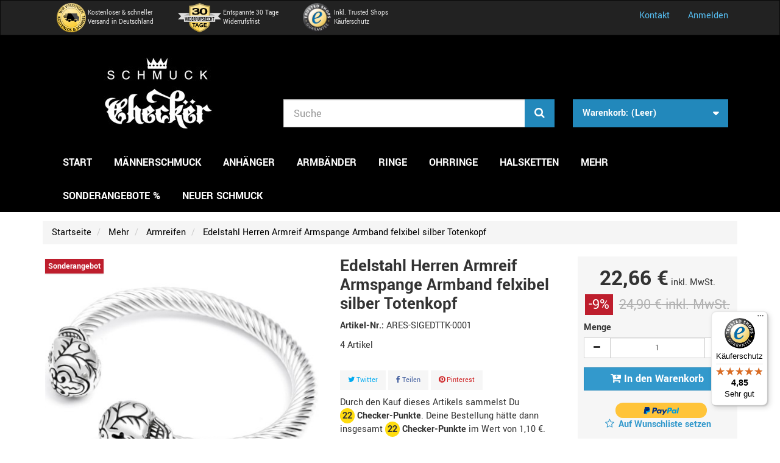

--- FILE ---
content_type: text/html; charset=utf-8
request_url: https://schmuck-checker.de/armreifen/edelstahl-herren-armreif-armspange-armband-felxibel-silber-totenkopf.html
body_size: 26622
content:
<!DOCTYPE HTML>
<!--[if lt IE 7]>
<html class="no-js lt-ie9 lt-ie8 lt-ie7"       lang="de-de" ><![endif]-->
<!--[if IE 7]>
<html class="no-js lt-ie9 lt-ie8 ie7"       lang="de-de" ><![endif]-->
<!--[if IE 8]>
<html class="no-js lt-ie9 ie8"       lang="de-de" ><![endif]-->
<!--[if gt IE 8]>
<html class="no-js ie9"  lang="de-de"
      ><![endif]-->
<html lang="de-de">
<head>
    <meta charset="utf-8">
    <title>Edelstahl Herren Armreif Armspange Armband felxibel silber Totenkopf</title>
            <meta name="description" content="Darf es etwas außergewöhnlicher sein? Armreifen so Individuell wie Du selbst ✓ Kostenloser Versand in DE ✓ 30 Tage Widerrufsfrist ✓ Käuferschutz bei jeder Order">
                <meta name="keywords" content="Armreif, Armspange, Armband, Armkette, Armreifen für Herren, Männer-Armreif, Geschenk für Männer, Männergeschenk, Geschenkidee für Herren">
        <meta name="generator" content="thirty bees">
    <meta name="robots" content="index,follow">
    <meta name="viewport" content="width=device-width, minimum-scale=0.25, maximum-scale=5, initial-scale=1.0">
    <meta name="apple-mobile-web-app-capable" content="yes">
    <link rel="icon" type="image/vnd.microsoft.icon" href="/img/favicon.ico?1764003761">
    <link rel="shortcut icon" type="image/x-icon" href="/img/favicon.ico?1764003761">
                                        <link rel="stylesheet"
                      href="/themes/community-theme-default/css/global.css"
                      type="text/css"
                      media="all"
                >
                                                <link rel="stylesheet"
                      href="/themes/community-theme-default/css/autoload/compatibility.css"
                      type="text/css"
                      media="all"
                >
                                                <link rel="stylesheet"
                      href="/themes/community-theme-default/css/autoload/yantramanav.css"
                      type="text/css"
                      media="all"
                >
                                                <link rel="stylesheet"
                      href="/themes/community-theme-default/css/autoload/zcustom.css"
                      type="text/css"
                      media="all"
                >
                                                <link rel="stylesheet"
                      href="/themes/community-theme-default/css/product.css"
                      type="text/css"
                      media="all"
                >
                                                <link rel="stylesheet"
                      href="/themes/community-theme-default/css/print.css"
                      type="text/css"
                      media="print"
                >
                                                <link rel="stylesheet"
                      href="/js/jquery/plugins/fancybox/jquery.fancybox.css"
                      type="text/css"
                      media="all"
                >
                                                <link rel="stylesheet"
                      href="/js/jquery/plugins/bxslider/jquery.bxslider.css"
                      type="text/css"
                      media="all"
                >
                                                <link rel="stylesheet"
                      href="/modules/wkproductoptions/views/css/wk_select.css"
                      type="text/css"
                      media="all"
                >
                                                <link rel="stylesheet"
                      href="/modules/wkproductoptions/views/css/front_product_option.css"
                      type="text/css"
                      media="all"
                >
                                                <link rel="stylesheet"
                      href="/js/jquery/ui/themes/base/jquery.ui.core.css"
                      type="text/css"
                      media="all"
                >
                                                <link rel="stylesheet"
                      href="/js/jquery/ui/themes/base/jquery.ui.slider.css"
                      type="text/css"
                      media="all"
                >
                                                <link rel="stylesheet"
                      href="/js/jquery/ui/themes/base/jquery.ui.theme.css"
                      type="text/css"
                      media="all"
                >
                                                <link rel="stylesheet"
                      href="/js/jquery/ui/themes/base/jquery.ui.datepicker.css"
                      type="text/css"
                      media="all"
                >
                                                <link rel="stylesheet"
                      href="/themes/community-theme-default/css/modules/socialsharing/socialsharing.css"
                      type="text/css"
                      media="all"
                >
                                                <link rel="stylesheet"
                      href="/themes/community-theme-default/css/modules/blockbestsellers/blockbestsellers.css"
                      type="text/css"
                      media="all"
                >
                                                <link rel="stylesheet"
                      href="/themes/community-theme-default/css/modules/blockcart/blockcart.css"
                      type="text/css"
                      media="all"
                >
                                                <link rel="stylesheet"
                      href="/themes/community-theme-default/css/modules/blocksocial/blocksocial.css"
                      type="text/css"
                      media="all"
                >
                                                <link rel="stylesheet"
                      href="/themes/community-theme-default/css/modules/blockcontact/blockcontact.css"
                      type="text/css"
                      media="all"
                >
                                                <link rel="stylesheet"
                      href="/themes/community-theme-default/css/modules/blocknewproducts/blocknewproducts.css"
                      type="text/css"
                      media="all"
                >
                                                <link rel="stylesheet"
                      href="/themes/community-theme-default/css/modules/blocksearch/blocksearch.css"
                      type="text/css"
                      media="all"
                >
                                                <link rel="stylesheet"
                      href="/themes/community-theme-default/css/modules/blockspecials/blockspecials.css"
                      type="text/css"
                      media="all"
                >
                                                <link rel="stylesheet"
                      href="/themes/community-theme-default/css/modules/blockuserinfo/blockuserinfo.css"
                      type="text/css"
                      media="all"
                >
                                                <link rel="stylesheet"
                      href="/themes/community-theme-default/css/modules/blockviewed/blockviewed.css"
                      type="text/css"
                      media="all"
                >
                                                <link rel="stylesheet"
                      href="/themes/community-theme-default/css/modules/homefeatured/homefeatured.css"
                      type="text/css"
                      media="all"
                >
                                                <link rel="stylesheet"
                      href="/themes/community-theme-default/css/modules/themeconfigurator/hooks.css"
                      type="text/css"
                      media="all"
                >
                                                <link rel="stylesheet"
                      href="/themes/community-theme-default/css/modules/blockwishlist/blockwishlist.css"
                      type="text/css"
                      media="all"
                >
                                                <link rel="stylesheet"
                      href="/themes/community-theme-default/css/modules/blocktopmenu/css/blocktopmenu.css"
                      type="text/css"
                      media="all"
                >
                                                <link rel="stylesheet"
                      href="/themes/community-theme-default/css/modules/blocktopmenu/css/superfish-modified.css"
                      type="text/css"
                      media="all"
                >
                                                <link rel="stylesheet"
                      href="/themes/community-theme-default/css/modules/productscategory/css/productscategory.css"
                      type="text/css"
                      media="all"
                >
                                                <link rel="stylesheet"
                      href="/modules/paypal/views/css/paypal.css"
                      type="text/css"
                      media="all"
                >
                                                <link rel="stylesheet"
                      href="/themes/community-theme-default/css/product_list.css"
                      type="text/css"
                      media="all"
                >
                                <meta property="og:type" content="product" />
<meta property="og:url" content="https://schmuck-checker.de/armreifen/edelstahl-herren-armreif-armspange-armband-felxibel-silber-totenkopf.html" />
<meta property="og:title" content="Edelstahl Herren Armreif Armspange Armband felxibel silber Totenkopf" />
<meta property="og:site_name" content="Schmuck-Checker" />
<meta property="og:description" content="Darf es etwas außergewöhnlicher sein? Armreifen so Individuell wie Du selbst ✓ Kostenloser Versand in DE ✓ 30 Tage Widerrufsfrist ✓ Käuferschutz bei jeder Order" />
<meta property="og:image" content="https://schmuck-checker.de/products/636-community-theme-default_thickbox_default/edelstahl-herren-armreif-armspange-armband-felxibel-silber-totenkopf.jpg" />
<meta property="product:pretax_price:amount" content="19.04" />
<meta property="product:pretax_price:currency" content="EUR" />
<meta property="product:price:amount" content="22.66" />
<meta property="product:price:currency" content="EUR" />



                      
            
<!-- Begin eTrusted bootstrap tag -->

<!-- End eTrusted bootstrap tag -->

<!-- Begin CCM19 Cookie-Banner tag -->

<script src="https://consenttool.haendlerbund.de/app.js?apiKey=f398cfd8c26ce8c7a7a95ac50698d53a559504dfb86eaeab&amp;domain=2e6d5a1" referrerpolicy="origin"></script>
<!-- End CCM19 Cookie-Banner tag -->

<!-- Meta Pixel Code -->

<noscript><img height="1" width="1" style="display:none"
src="https://www.facebook.com/tr?id=213223236029252&ev=PageView&noscript=1"
/></noscript>
<!-- End Meta Pixel Code --><style>
body {
	font-family: 'Yantramanav', 'Open Sans', sans-serif;
	font-size: 16px;
}
h1, h2, h3, h4, h5, h6, dt, 
.h1, .h2, .h3, .h4, .h5, .h6 {
	font-weight: 800;
}
blockquote {
    border-left:none;
    font-size: 1em;
    padding: 0 0 10px 20px;
}
#colums {
	width: 100%;
	overflow: hidden;
}
.ownNoDesktopInfo {
	display: none;
}
/* FARBANPASSUNGEN ALLGEMEIN */
#product-description a,
.cms-content a {
	color: #39C;
}
.navbar-inverse .navbar-nav > li > a,
.navbar-inverse .navbar-text,
.phone-link
 {
	color: #5BE;
 }
.btn-primary,
.btn-primary:hover,
.btn-primary:focus
{
	color: #39C;
}
.btn-success.disabled, 
.btn-success.disabled, 
.btn-success.disabled, 
.btn-success[disabled], 
.btn-success[disabled], 
.btn-success[disabled], 
fieldset[disabled] .btn-success, 
fieldset[disabled] .btn-success, 
fieldset[disabled] .btn-success,
.btn-success,
.btn-warning,
.btn-primary
{
	background-color: #39C;
	border-color: #28B;
	color: #FFF;
	font-weight: 800;
}
.btn-success.disabled:hover, 
.btn-success.disabled:focus, 
.btn-success.disabled.focus, 
.btn-success[disabled]:hover, 
.btn-success[disabled]:focus, 
.btn-success[disabled].focus, 
fieldset[disabled] .btn-success:hover, 
fieldset[disabled] .btn-success:focus, 
fieldset[disabled] .btn-success.focus,
.btn-success:hover,
.btn-success:focus,
.btn-warning:hover,
.btn-warning:focus,
.btn-primary:hover,
.btn-primary:focus
{
	background-color: #28B;
	border-color: #17A;
	color: #FFF;
	font-weight: 800;
}
.page-product-heading,
.block .title_block,
.page-heading {
	background-color: #000;
	border: none;
	color: #FFF;
}
.product-label-discount,
.price-percent-reduction {
	background-color: #BE1E2D;
}
.special-price {
	color: #BE1E2D;
}
.product-label-new {
	background-color: #BE1E2D;
	color: #FFF;
	text-transform: uppercase;
}
.label-success {
	color: #FFF;
	background-color: #2B5;
}
#loyalty .icon.icon-flag,
#loyalty_points,
#total_loyalty_points {
	background-color: #FFDC0F;
	border-radius: 12px;
	padding: 2px 4px;
}
#HOOK_SHOPPING_CART #loyalty {
	margin-top: 50px;
}
#footer {
	background: #000;
	color: #BBB;
}
#footer a {
	color: #BBB;
}
#footer a:hover,
#footer a:active {
	color: #FFF;
}
/* FARBANPASSUNGEN ALLGEMEIN ENDE */

/* HEADER */
#blockbanner {
	background-color: #BE1E2D;
}
.navbar {
	min-height: 58px;
}
#blockcontact-phone {
	display: none;
}
#header-blocks > .row  {
	position: relative;
}
#ownVertrauenssiegel {
	color: #EEE;
	font-size: 11px;
	left: 2%;
	top: -88px;
	position: absolute;
}
#ownVertrauenssiegel ul {
	list-style: none;
}
#ownVertrauenssiegel ul li {
	float: left;
	overflow: hidden;
}
#ownVertrauenssiegel ul li:nth-child(2),
#ownVertrauenssiegel ul li:nth-child(3) {
	margin-left: 40px;
}
#ownVertrauenssiegel ul li .ownVertrauensLogo {
	float: left;
	display: block;
	height: 58px;
}
#ownVertrauenssiegel ul li .ownVertrauensText {
	float: left;
	display: block;
	line-hight: 15px;
	height: 30px;
	margin: 9px 0 9px 3px;
}
#header-blocks {
	background-color: #000;
	width: auto;
	padding-top: 35px;
}
#header-blocks > * {
	width: 1140px;
	margin: auto;
}
#search_block_top,
#blockcart {
	margin-top: 70px;
}
#searchbox .btn.btn-primary,
#blockcart-header {
	background-color: #28B;
	border: none;
	color: #FFF;
}
#block_top_menu .sf-menu {
	background-color: rgba(255,255,255,0);
	border: none;
}
#block_top_menu .sf-menu > li {
	border: none;
}
#block_top_menu .sf-menu > li > a {
	border: none;
	color: #FFF;
	padding: 18px;
}
#block_top_menu .sf-menu > li.sfHover > a, 
#block_top_menu .sf-menu > li > a:hover, 
#block_top_menu .sf-menu > li.sfHoverForce > a {
	background: #28B;
}
/* HEADER ENDE */

/* STARTSEITE */
.homeslider-description {
	color: #000;
}
.homeslider-description .btn.btn-default {
	position: absolute;
	bottom: 20px;
	color: #FFF;
	background: #39C;
	border: 1px solid #28B;
}
#homepage-slider .bx-controls-direction {
	display: none;
}
#homepage-slider #homeslider-pager {
	background: rgba(255,255,255,0);
	border: none;
	text-align: center;
}
#homepage-slider #homeslider-pages .bx-pager-item .bx-pager-link {
	background: #F6F6F6;
	color: #39C;
}
#homepage-slider #homeslider-pages .bx-pager-item .bx-pager-link.active {
	background: #000;
	color: #FFF;
}
#homepage-slider #homeslider .homeslider-container {
	opacity: 1 !important;	
}
.ownKartenKomplett {
	background: #F6F6F6;
	margin: 0 0 18px;
}
.ownKartenKomplett h2 {
	margin-top: 5px;
}
.own3Texte {
	hyphens: auto;
	margin: 20px 0 40px;
	overflow: hidden;
}
.own3Texte h1,
.own3Texte h2 {
	hyphens: none;
	margin-top: 0;
}
.own3Texte a {
	color: #39C;
}
.own1Karte,
.own3Karten {
	color: #FFF;
	overflow: hidden;
}
.own1KGanz{
	background: #000;
	margin: 0 0 18px;
}
.own4Karten > div,
.own3Karten > div {
	padding: 0;
}
.own3Karten > div > div {
	background: #000;
}
.own1Karte .own1KTitelbild {
	text-align: center;
}
.own4Karten .own4KBild img,
.own3Karten .own3KTitelbild img {
	width: 100%;
}
.own3Karten .own3KLinks {
	margin: 0 12px 18px 0;
}
.own3Karten .own3KMitte {
	margin: 0 6px;
}
.own3Karten .own3KRechts {
	margin: 0 0 18px 12px;
}
.own1KInhalt,
.own3KInhalt,
.own4KInhalt {
	hyphens: auto;
	padding: 10px;
}
.ownSchmuckbilderRund {
	text-align: center;
	overflow: hidden;
	height: 220px;
}
.ownSchmuckbilderRund img {
	display: inline-block;
	opacity: 0.9;
	padding: 10px 1%;
}
.own3Karten .ownSchmuckbilderRund {
	height: 165px;
}
.own3Karten .ownSchmuckbilderRund img {
	width: 150px;
}
.ownMehrInfoButton {
	text-align: center;
}
.ownMehrInfoButton a {
	background: #39C;
	border: 1px solid #39C;
	color: #FFF;
	display: inline-block;
	font-weight: 800;
	margin: 10px auto 20px;
	padding: 10px;
}
.own1Karte .ownMehrInfoButton a:hover,
.own3Karten .ownMehrInfoButton a:hover {
	background: #28B;
	border: 1px solid #39C;
}
.own2Bereiche {
	overflow: hidden;
	margin-bottom: 18px;
}
.own2Bereiche .own2BLinks .ownMehrInfoButton {
	text-align: right;
}
.own2Bereiche .own2BRechts .ownMehrInfoButton {
	text-align: left;
}
#blockfacebook {
	background: #F6F6F6;
}
#ownBlockCmsInfo1 {
	background: #F6F6F6;
	clear: both;
	min-height: 271.5px;
	overflow: hidden;
	padding: 0 10px 30px;
}
#ownBlockCmsInfo1 > div {
	float: left;
	width: 50%;
}
#ownBlockCmsInfo1 .ownBciText {
	display: table;
	height: 135px;
}
#ownBlockCmsInfo1 .ownBciText  > p {
	display: table-cell;
	text-align: center;
	vertical-align: middle;
}

#ownBlockCmsInfo1 .ownBciImg img {
	max-width: 95%;
}
#blockcmsinfo-1,
#blockcmsinfo-2 {
	padding-right: 0;
}
#ownBlockCmsInfo2 {
	background: #000;
	color: #BBB;
	hyphens: auto;
	min-height: 271.5px;
	overflow: hidden;
	padding: 0 10px;
}
/* STARTSEITE ENDE */

/* LINKE SPALTE */
#left_column h2 a {
	color: #FFF;
}
#left_column .block h2 {
	text-transform: uppercase;
}
.themeconfigurator-block-left h3 {
	background-color: #000;
	color: #FFF;
	font-size: 20px;
	margin: 0 0 15px;
	padding: 14px 15px;
	text-transform: uppercase;
}
#ownSicherheitshinweiseLinkeSpalte ul {
	list-style: none;
	hyphens: auto;
	padding-left: 0;
}
#ownSicherheitshinweiseLinkeSpalte ul li {
	position: relative;
	padding-left: 1.1em;
}
#ownSicherheitshinweiseLinkeSpalte ul li:before {
	color: #2B5;
	content: "\2713\0020";
	font-weight: 800;
	position: absolute;
	left: 0;
}
#ownSicherheitshinweiseLinkeSpalte ul li span.kleinerHinweis {
	color: #888;
}
/* LINKE SPALTE ENDE */

/* INHALTSBEREICH */
body {
	background-color: #FFF;
}
#columns {
	background-color: rgba(255,255,255,0);
}
#layer_cart {
	margin: 0;
}
#layer_cart .pager li > a, 
#layer_cart .pager li > span{
	background-color: #39C;
	border: none;
	border-radius: 0;
	color: #FFF;
	font-weight: 800;
}
.cms-content {
	padding: 0 0 0 10px;
}
/* INHALTSBEREICH ENDE */

/* PRODUKTUEBERSICHT */


#category-info a.morelink {
	color: #39C;
}
#category-info h1.page-heading {
	display: none;
}
.product-container .product-actions-container .availability .label.label-warning,
.product-container .product-actions-container .availability .label.label-success {
    display: none;
}
.product-container .product-image-container .content_price {
	background: #000;
}

.product-container .product-image-container,
.product_list.grid .product-container:hover,
.product_list.grid .functional-buttons {
	border: none;
	margin-left: 0;
}
.product-container .product-description-container .product-name a {
	-moz-hyphens: auto;
	-o-hyphens: auto;
	-webkit-hyphens: auto;
	-ms-hyphens: auto;
	hyphens: auto;
}
.product_list.grid .product-container {
	padding-bottom: 35px;
}
#category-products a {
	color: #000;
}
#category-products a.btn-primary {
	color: #FFF;
}
/* PRODUKTUEBERSICHT ENDE */

/* PRODUKTSEITE */
.page-product-heading {
	margin: 50px 0 15px;
}
.thumbnail {
	border: none;
}
.bx-wrapper .bx-controls-direction a::before {
	color: #39C;
}
.pb-center-column p[itemprop="brand"] {
	display: none;
}
.pb-center-column .socialsharing_product {
	margin: 30px 0 10px;
}
.pb-center-column .socialsharing_product .btn-twitter {
	background-color: #F6F6F6;
	color: #00AAF0;
}
.pb-center-column .socialsharing_product .btn-facebook {
	background-color: #F6F6F6;
	color: #435F9F;
}
.pb-center-column .socialsharing_product .btn-pinterest {
	background-color: #F6F6F6;
	color: #CE1F21;
}
.pb-center-column .socialsharing_product .btn-twitter:hover ,
.pb-center-column .socialsharing_product .btn-facebook:hover ,
.pb-center-column .socialsharing_product .btn-pinterest:hover {
	background-color: #EEE;
}

.pb-center-column #usefull_link_block {
	display: none;
}
#buy_block .box-info-product {
	border: none;
}
#buy_block .our_price_display {
	font-size: 1em;
}
#buy_block #our_price_display {
	font-size: 2.3em;
}
#reduction_percent,
#reduction_amount {
	background: #BE1E2D;
}
.box-info-product .box-cart-bottom .buttons_bottom_block {
	text-align: center;
}
.box-info-product #wishlist_button_nopop {
	color: #39C;
}

#attributes .attribute_list .form-control option {
	color: #000;
	font-weight: bold;
}
#attributes .attribute_list .form-control option.variantOutOfStock {
	color: #AAA;
	font-weight: normal;
}
#ownProductSiteGiveAway {
	background-color: #000;
	background-image: linear-gradient(to right bottom, #000, #444);
	color: #FFF;
	margin: 30px 0 20px;
	overflow: hidden;
	padding: 5px 10px;
}
#ownProductSiteGiveAway .giveAwayTxt h5 {
	text-transform: uppercase;
	font-weight: bold;
	margin: 3px 0;
}
#ownProductSiteGiveAway .giveAwayTxt p {
	margin: 0;
}
#ownProductSiteGiveAway .giveAwayImg img {
	margin-top: 10px;
}
#productscategory_list #bxslider1 .product-name {
	display: none;
}
#productscategory_list #bxslider1 .price_display {
	font-weight: 800;
}
#productscategory_list #bxslider1 .product-image {
	border: none;
}
.bx-wrapper .bx-controls-direction a {
	height: 45px;
	width: 45px;
}
.bx-wrapper .bx-controls-direction a::before {
	font-size: 45px;
	line-height: 45px;
}
#product-description .rte {
	margin-left: 13px;
}
#product-description h4 {
	margin-top: 35px;
}
#product-description p,
#product-description li {
	line-height: 1.2em;
}
#product-description table {
	border-color: #FFF;
	font-family: 'arial', 'open sans', sans-serif;
	max-width: 100%;
}
#product-description th,
#product-description td {
	border: 0;
	padding: 10px;
}
section#product-hook-tab.page-product-box {
    padding-left: 10px;
}
/* PRODUKTSEITE ENDE */

/* FOOTER */
#footer a {
	line-height: 1.6em;
}
#footer #copyright-footer {
	border-color: #333;
}
#footer {
	padding-top: 0;
}
#ownFooterBereich1 {
	background-color: #28B;
	color: #EEE;
	padding-bottom: 20px;
	width: auto;
}
#ownFooterBereich1 .ownContainer a {
	color: #EEE;
}
#ownFooterBereich1 .ownContainer a:hover {
	color: #FFF;
}
#ownFooterBereich1 #blocksocial {
	padding: 0;
	border-bottom: none;
	margin-bottom: 0;
}
#ownFooterBereich2 {
	border-bottom: 1px solid #333;
	padding: 20px 0;
}
#ownFooterBereich2 img {
	width: 55px;
	padding-right: 5px;
}
/* FOOTER ENDE */

/* BESTELLABWICKLUNG */
#order-detail-content .cart_total,
#order-detail-content #total_product,
#order-detail-content #total_shipping,
#order-detail-content #total_tax,
#order-detail-content #total_price {
	font-weight: 800;
}
#cart_summary {
	margin-bottom: 12px;
}
#order-opc .box {
	border: none;
}
#order-detail-content::after {
	content: "Entspannte 30 Tage Widerrufsrecht";
	color: #FFF;
	background: #2B5 url("https://schmuck-checker.de/bilder/rueckgaberechtIconMini.png") no-repeat scroll 6px 6px;
	border-radius: .25em;
	padding: 6px 10px 6px 40px;
	position: absolute;
	right: 16px;
}
#ownOrderSiteGiveAway {
	background-color: #222;
	background-image: linear-gradient(to right bottom, #000, #444);
	color: #FFF;
	margin-top: 60px;
	max-width: 550px;
	padding: 15px 15px 5px;
}
#ownOrderSiteGiveAway .giveAwayTxt h5 {
	text-transform: uppercase;
}
.cart_navigation {
	margin-top: 40px;
}
#login_form h3 {
	margin-bottom: 20px;
}
#openLoginFormBlock {
	background-color: #39C;
	border-color: #28B;
	color: #FFF;
	font-weight: 800;
	padding: 6px 12px;
}
#gift_div { /*textfeld zum hinzufügen einer geschenknachricht entfernen*/
	display: none !important;
}
.payment_module a {
	padding-left: 15px;
}
.payment_module a.bankwire {
	background: url(https://schmuck-checker.de/bilder/ecUeberweisung.png) 15px no-repeat;
	padding: 42px 0 42px 84px;
}
.payment_module a.bankwire:hover,
.payment_module a.bankwire:focus {
	background-color: #f6f6f6;
}
.payment_module a.bankwire::after {
	display: none;
}
#order-opc .payment_module a.bankwire span {
	color: #666;
	font-weight: normal;
	font-size: 0.8em;
}
#order-confirmation .box a {
	color: #39C;
}
.mollie-iframe-container .mollie-component { /*Mollie-Modul*/
    height: 100%;
} 
/* BESTELLABWICKLUNG ENDE */

/* CMS-SEITEN */
#ownCmsSeite {
	max-width: 825px;
}
#ownCmsSeite .img-responsive {
	display: inline-block;
}
#ownCmsSeite p {
	color: #000;
}
.cms-allgemeine-geschaeftsbedingungen a,
.cms-impressum a,
.cms-datenschutz a,
.cms-widerrufsbelehrung a,
#ownCmsSeite a {
	color: #39C;
}
#ownCmsSeite a:hover,
#ownCmsSeite a:focus {
	text-decoration: underline;
}
dl,
#ownCmsSeite dl {
	margin: 0 10px 30px;
}
#ownCmsSeite dl dt {
	font-weight: normal;
}
#ownCmsSeite dl dt:last-of-type {
	border-top: 1px solid #000;
}
dl dd,
#ownCmsSeite dl dd {
	margin: 0 0 10px 30px;
}
#ownCmsSeite.ownFaq dt {
	font-weight: bold;
}
#ownCmsSeite.ownFaq dd {
	margin: 5px 0 15px 20px;
}
#ownCmsSeite.ownFaq dt:last-of-type {
  border: none;
}
/*SCHAUFENSTER-------------------------------------------*/
#scSchaufensterSeite  .scSchaufensterRahmen {
	position: relative;
}

/*SCHAUFENSTERBILD*/
#scSchaufensterSeite .scSchaufensterBild {
	margin: auto;
	max-width: 825px;
}
#scSchaufensterSeite .scSchaufensterBild img {
	margin: 0 !important;
	height: auto;
	width: 100%;
}
#scSchaufensterSeite .scSchaufensterPopups {
	height: 100%;
	list-style-type: none;
	padding: 0;
	position: absolute;
	top: 0;
	width: 100%;
}
#scSchaufensterSeite .scSchaufensterPopups li {
	cursor: pointer;
	height: 40px;
	position: absolute;
	width: 40px;
}
#scSchaufensterSeite .scSchaufensterRahmen:hover .scSchaufensterPopups li,
#scSchaufensterSeite .scSchaufensterRahmen:focus .scSchaufensterPopups li {
	border: 1px solid rgba(255,255,255,0.3);
}
#scSchaufensterSeite .scSchaufensterPopups li a {
	display: none;
	left: -25px;
	padding-bottom: 32px;
	position: absolute;
	top: -90px;
	width: 90px;
}
#scSchaufensterSeite .scSchaufensterPopups li:hover a,
#scSchaufensterSeite .scSchaufensterPopups li:focus a {
	display: block !important;
}
#scSchaufensterSeite .scSchmuckBild {
	display: block;
	height: 90px;
	width: 90px;
}
#scSchaufensterSeite .scSchaufensterPopups li a .scBlasenSpitze {
	background: url("https://schmuck-checker.de/bilder/schaufenster/spitze.png") no-repeat 33px 0;
	display: block;
	height: 8px;
	width: 90px;
}

/*LINKS ZU ARTIKELN UNTER BILD*/
#scSchaufensterSeite .scSchmuckLinks {
	list-style-type: none;
	padding: 0;
}
#scSchaufensterSeite .scSchmuckLinks li {
	display: inline-block;
}
#scSchaufensterSeite .scSchmuckLinks .scSchmuckBild {
	display: inline-block;
	border: 1px solid #d6d4d4;
	height: 90px;
	width: 90px;
}

/*SPRITE-BESCHREIBUNGEN*/
#scSchaufensterSeite li.scArtikel01 a .scSchmuckBild {
	background-position: 0 0;
}
#scSchaufensterSeite li.scArtikel02 a .scSchmuckBild {
	background-position: 0 -90px;
}
#scSchaufensterSeite li.scArtikel03 a .scSchmuckBild {
	background-position: 0 -180px;
}
#scSchaufensterSeite li.scArtikel04 a .scSchmuckBild {
	background-position: 0 -270px;
}
#scSchaufensterSeite li.scArtikel05 a .scSchmuckBild {
	background-position: 0 -360px;
}
#scSchaufensterSeite li.scArtikel06 a .scSchmuckBild {
	background-position: 0 -450px;
}
#scSchaufensterSeite li.scArtikel07 a .scSchmuckBild {
	background-position: 0 -540px;
}
#scSchaufensterSeite li.scArtikel08 a .scSchmuckBild {
	background-position: 0 -630px;
}
#scSchaufensterSeite li.scArtikel09 a .scSchmuckBild {
	background-position: 0 -720px;
}
#scSchaufensterSeite li.scArtikel10 a .scSchmuckBild {
	background-position: 0 -810px;
}
#schaufenster01 li a .scSchmuckBild {
	background-image: url("https://schmuck-checker.de/bilder/schaufenster/eiserne-kreuze-sprite.jpg");
}
#schaufenster02 li a .scSchmuckBild {
	background-image: url("https://schmuck-checker.de/bilder/schaufenster/drachen-sprite.jpg");
}
#schaufenster03 li a .scSchmuckBild {
	background-image: url("https://schmuck-checker.de/bilder/schaufenster/onepercenter-sprite.jpg");
}
#schaufenster04 li a .scSchmuckBild {
	background-image: url("https://schmuck-checker.de/bilder/schaufenster/wolf-sprite.jpg");
}
#schaufenster05 li a .scSchmuckBild {
	background-image: url("https://schmuck-checker.de/bilder/schaufenster/totenkopf-sprite.jpg");
}
#schaufenster06 li a .scSchmuckBild {
	background-image: url("https://schmuck-checker.de/bilder/schaufenster/gold-sprite.jpg");
}
#schaufenster07 li a .scSchmuckBild {
	background-image: url("https://schmuck-checker.de/bilder/schaufenster/wikinger-sprite.jpg");
}

/*ARTIKEL-POSITION IM SCHAUFENSTER*/
#schaufenster01 .scSchaufensterPopups li.scArtikel01 {
	left: 41%;
	top: 54%;
}
#schaufenster01 .scSchaufensterPopups li.scArtikel02 {
	left: 45.5%;
	top: 63%;
}
#schaufenster01 .scSchaufensterPopups li.scArtikel03 {
	left: 32.5%;
	top: 71.5%;
}
#schaufenster01 .scSchaufensterPopups li.scArtikel04 {
	left: 36%;
	top: 77%;
}
#schaufenster01 .scSchaufensterPopups li.scArtikel05 {
	left: 38%;
	top: 82.5%;
}
#schaufenster01 .scSchaufensterPopups li.scArtikel06 {
	left: 38%;
	top: 87.5%;
}
#schaufenster01 .scSchaufensterPopups li.scArtikel07 {
	left: 47%;
	top: 86%;
}
#schaufenster01 .scSchaufensterPopups li.scArtikel08 {
	left: 51.5%;
	top: 86%;
}

#schaufenster02 .scSchaufensterPopups li.scArtikel01 {
	left: 68%;
	top: 80%;
}
#schaufenster02 .scSchaufensterPopups li.scArtikel02 {
	left: 73%;
	top: 80%;
}
#schaufenster02 .scSchaufensterPopups li.scArtikel03 {
	left: 49.5%;
	top: 75.5%;
}
#schaufenster02 .scSchaufensterPopups li.scArtikel04 {
	left: 44%;
	top: 59%;
}
#schaufenster02 .scSchaufensterPopups li.scArtikel05 {
	left: 51%;
	top: 44.5%;
}

#schaufenster03 .scSchaufensterPopups li.scArtikel01 {
	left: 56.5%;
	top: 28%;
}
#schaufenster03 .scSchaufensterPopups li.scArtikel02 {
	left: 63%;
	top: 30%;
}
#schaufenster03 .scSchaufensterPopups li.scArtikel03 {
	left: 68.5%;
	top: 33%;
}
#schaufenster03 .scSchaufensterPopups li.scArtikel04 {
	left: 69%;
	top: 38%;
}
#schaufenster03 .scSchaufensterPopups li.scArtikel05 {
	left: 49%;
	top: 49.5%;
}
#schaufenster03 .scSchaufensterPopups li.scArtikel06 {
	left: 58.5%;
	top: 59%;
}
#schaufenster03 .scSchaufensterPopups li.scArtikel07 {
	left: 45%;
	top: 54.5%;
}
#schaufenster03 .scSchaufensterPopups li.scArtikel08 {
	left: 56%;
	top: 69%;
}

#schaufenster04 .scSchaufensterPopups li.scArtikel01 {
	left: 50.5%;
	top: 38%;
}
#schaufenster04 .scSchaufensterPopups li.scArtikel02 {
	left: 47%;
	top: 50.5%;
}
#schaufenster04 .scSchaufensterPopups li.scArtikel03 {
	left: 43%;
	top: 60%;
}
#schaufenster04 .scSchaufensterPopups li.scArtikel04 {
	left: 65.5%;
	top: 56%;
}
#schaufenster04 .scSchaufensterPopups li.scArtikel05 {
	left: 27%;
	top: 83.5%;
}

#schaufenster05 .scSchaufensterPopups li.scArtikel01 {
	left: 64%;
	top: 39.5%;
}
#schaufenster05 .scSchaufensterPopups li.scArtikel02 {
	left: 60%;
	top: 41.5%;
}
#schaufenster05 .scSchaufensterPopups li.scArtikel03 {
	left: 60.5%;
	top: 46%;
}
#schaufenster05 .scSchaufensterPopups li.scArtikel04 {
	left: 60.5%;
	top: 50%;
}
#schaufenster05 .scSchaufensterPopups li.scArtikel05 {
	left: 79%;
	top: 61.5%;
}
#schaufenster05 .scSchaufensterPopups li.scArtikel06 {
	left: 48.5%;
	top: 53%;
}
#schaufenster05 .scSchaufensterPopups li.scArtikel07 {
	left: 46%;
	top: 61%;
}
#schaufenster05 .scSchaufensterPopups li.scArtikel08 {
	left: 49.5%;
	top: 71%;
}
#schaufenster05 .scSchaufensterPopups li.scArtikel09 {
	left: 59%;
	top: 25.5%;
}

#schaufenster06 .scSchaufensterPopups li.scArtikel01 {
	left: 40%;
	top: 48.5%;
}
#schaufenster06 .scSchaufensterPopups li.scArtikel02 {
	left: 42%;
	top: 54%;
}
#schaufenster06 .scSchaufensterPopups li.scArtikel03 {
	left: 39.5%;
	top: 63.5%;
}
#schaufenster06 .scSchaufensterPopups li.scArtikel04 {
	left: 60.5%;
	top: 70%;
}
#schaufenster06 .scSchaufensterPopups li.scArtikel05 {
	left: 65.5%;
	top: 75.5%;
}
#schaufenster06 .scSchaufensterPopups li.scArtikel06 {
	left: 81%;
	top: 70%;
}

#schaufenster07 .scSchaufensterPopups li.scArtikel01 {
	left: 39.5%;
	top: 45.5%;
}
#schaufenster07 .scSchaufensterPopups li.scArtikel02 {
	left: 40%;
	top: 52.5%;
}
#schaufenster07 .scSchaufensterPopups li.scArtikel03 {
	left: 40.5%;
	top: 63%;
}
#schaufenster07 .scSchaufensterPopups li.scArtikel04 {
	left: 35%;
	top: 90%;
}
#schaufenster07 .scSchaufensterPopups li.scArtikel05 {
	left: 50%;
	top: 86.5%;
}
#schaufenster07 .scSchaufensterPopups li.scArtikel06 {
	left: 50.5%;
	top: 90.5%;
}
#schaufenster07 .scSchaufensterPopups li.scArtikel07 {
	left: 48%;
	top: 92.5%;
}
#schaufenster07 .scSchaufensterPopups li.scArtikel08 {
	left: 45%;
	top: 94.5%;
}
/*SCHAUFENSTER-------------------------------------------*/
/* CMS-SEITEN ENDE */

/*CHECKER-PUNKTE START-------------------------------------------*/
#module-loyalty-default #center_column .btn.btn-default {
	color: #FFF;
	background-color: #39C;
	border-color: #28B;
}
#module-loyalty-default #center_column .btn.btn-default:hover,
#module-loyalty-default #center_column .btn.btn-default:focus {
	color: #FFF;
	background-color: #4AD;
	border-color: #28B;
}
/*CHECKER-PUNKTE ENDE-------------------------------------------*/



@media (max-width: 1199px) {
#header-blocks > * {
	width: auto;
}
.own3Karten .ownSchmuckbilderRund {
	height: 155px;
}
.own3Karten .ownSchmuckbilderRund img {
	width: 140px;
}
}

@media (max-width: 992px) {
#ownVertrauenssiegel ul li:nth-child(2),
#ownVertrauenssiegel ul li:nth-child(3) {
	margin-left: 20px;
}
.own3Karten .ownSchmuckbilderRund {
	height: 115px;
}
.ownSchmuckbilderRund {
	height: 155px;
}
.own3Karten .ownSchmuckbilderRund img {
	width: 100px;
}
.ownSchmuckbilderRund img {
	width: 150px;
}
#ownBlockCmsInfo1 > div {
	width: 100%;
}
#ownBlockCmsInfo1 .ownBciImg {
	text-align: center;
}
#ownBlockCmsInfo1 .ownBciImg img {
	max-width: 60%;
}
#ownBlockCmsInfo1 .ownBciText {
	height: auto;
	margin-top: 15px;
}
}




@media (max-width: 767px) {
.ownNoDesktopInfo {
	display: initial;
}
.ownNoMobileInfo {
	display: none;
}
#header-navbar #block_top_menu {
	padding-bottom: 15px;
}
#header-blocks {
	padding-bottom: 20px;
}
#search_block_top {
	margin-top: 24px;
}
#searchbox .btn.btn-primary {
	padding: 6px 9px 5px;
}
#searchbox .input-group-lg > .form-control,
#searchbox .input-group-lg > .input-group-btn > .btn {
	height: 35px;
}
#blockcart {
	margin: 0;
	position: absolute;
	right: 2px;
	top: -210px;
}
#blockcart-header::before {
	content: "\f07a";
	font-family: "FontAwesome";
	font-size: 1.5em;
}
#blockcart-header > b {
	display: none;
}
#blockcart-header::after {
	display: none;
}
#blockcart-dropdown {
	right: 0;
	width: 180%;
}
.sf-menu > li span::after {
	color: #FFF;
}
.sf-menu .menu-mobile {
	background: #000;
}
.sf-menu > li > ul > li {
	float: none;
	padding: 12px;
	width: 100%;
}
.sf-menu > li > ul > li:hover,
.sf-menu > li > ul > li:active {
	background: #39C;
}
.sf-menu > li > ul > li > a,
.sf-menu > li > ul > li > a:active,
.sf-menu > li > ul > li > a:hover {
	color: #FFF;
}
.breadcrumb {
	display: none;
}
ul.list-grid > li.ajax_block_product.col-xs-12 {
	width: 50%;
}
#ownVertrauenssiegel ul li .ownVertrauensText {
	display: none;
}
.own3Karten .own3KLinks,
.own3Karten .own3KMitte,
.own3Karten .own3KRechts {
	margin: 0 0 18px;
}
.own1Karte .own1KTitelbild img {
	width: 100%;
}

.own3Karten .ownSchmuckbilderRund,
.ownSchmuckbilderRund {
	height: 105px;
}
.own3Karten .ownSchmuckbilderRund img,
.ownSchmuckbilderRund img {
	width: 100px;
}
#fb-like-box-container {
	margin: 0 auto;
}
#blockcmsinfo-1,
#blockcmsinfo-2 {
	padding-left: 0;
}
#ownBlockCmsInfo1,
#ownBlockCmsInfo2 {
	min-height: auto;
	margin-bottom: 15px;
}
#category-settings-section {
	background: none;
	margin-top: -15px;
}
#category .btn.btn-success.bt_compare.bt_compare_bottom,
#category #product-list-switcher,
#viewed-products_block_left,
.themeconfigurator-block.themeconfigurator-block-left {
	display: none;
}
}


/*SONDERANGABEN FÜR WK-PRODUKTOPTIONEN*/
.wk_custom_variant .wk_product_opt_container.wk-product-variants {
	text-align: left;
}
.wk_custom_variant .wk-product-variants-item {
	margin-bottom: 15px;
}
.wk_custom_variant .wk-product-variants-item .text-muted.label_bottom {
	display: none;
}
.wk_custom_variant .wk-product-variants-item .icon-info.wk_option_info_icon {
	background-color: #39C;
	border-radius: 10px;
	color: #FFF;
	padding : 1px;
	text-align: center;
	width: 17px;
}


/*TRUSTED SHOPS TRUSTBADGE-------------------------------------------*/
@media only screen and (max-width: 648px) {
#trustbadge-container-98e3dadd90eb493088abdc5597a70810 #minimized-trustbadge-98e3dadd90eb493088abdc5597a70810._5xoj2z {
	inset: auto auto 50px 10px !important;
}
}


/*SONDERANGABE UM PAYPAL-PLUS MODUL AUSZUBLENDEN*/
#ppplus {display: none;}
/*SONDERANGABE UM THIRTY BEES OVERLAY AUSZUBLENDEN*/
.show-campaign-slider .campaign-slider-holder-outer {display: none;}</style>
    <!--[if IE 8]>
    
<script src="https://oss.maxcdn.com/libs/html5shiv/3.7.0/html5shiv.js"></script>
    
<script src="https://oss.maxcdn.com/libs/respond.js/1.3.0/respond.min.js" async></script>
    <![endif]-->
    
    
<script type="text/javascript" data-keepinline>
      // Picture element HTML5 shiv
      document.createElement('picture');
    </script>
    
    

</head>
<body id="product"        class="product product-203 product-edelstahl-herren-armreif-armspange-armband-felxibel-silber-totenkopf category-8 category-armreifen hide-left-column hide-right-column lang_de">


<header id="header">

        
    <nav class="navbar navbar-inverse">
        <div class="container">
            <div class="navbar-header">
                <button type="button" class="navbar-toggle collapsed" data-toggle="collapse"
                        data-target="#header-navbar" aria-expanded="false">
                    <span class="sr-only">Navigation umschalten</span>
                    <span class="icon-bar"></span>
                    <span class="icon-bar"></span>
                    <span class="icon-bar"></span>
                </button>
            </div>

            <div class="collapse navbar-collapse" id="header-navbar">
                                                                                    <ul id="header-navbar-right-nav" class="nav navbar-nav navbar-right">
                         <li id="blockcontact-contact" class="blockcontact">
        <a href="https://schmuck-checker.de/kontakt"
           title="Kontakt">
            Kontakt
        </a>
    </li>

        <li id="blockcontact-phone" class="blockcontact">
        <p class="navbar-text">
            <i class="icon icon-phone"></i>
            Ruf uns an:
            <a class="phone-link" href="tel:+49 (0) 7153 4365436"
               title="+49 (0) 7153 4365436">+49 (0) 7153 4365436</a>
        </p>
    </li>

  <li id="blockuserinfo-login" class="blockuserinfo">
    <a class="login" href="https://schmuck-checker.de/mein-account" rel="nofollow" title="Anmelden zu Deinem Kundenbereich">
      Anmelden
    </a>
  </li>
    <nav>
        <div id="block_top_menu" class="sf-contener clearfix col-lg-12">
            <div class="cat-title">Menu</div>
            <ul class="sf-menu clearfix menu-content">
                <li><a href="https://schmuck-checker.de" title="Start">Start</a></li>
<li><a href="https://schmuck-checker.de/maennerschmuck" title="Männerschmuck">Männerschmuck</a></li><li><a href="https://schmuck-checker.de/anhaenger" title="Anhänger">Anhänger</a></li><li><a href="https://schmuck-checker.de/armbaender" title="Armbänder">Armbänder</a></li><li><a href="https://schmuck-checker.de/ringe" title="Ringe">Ringe</a></li><li><a href="https://schmuck-checker.de/ohrringe" title="Ohrringe">Ohrringe</a></li><li><a href="https://schmuck-checker.de/halsketten" title="Halsketten">Halsketten</a></li><li><a href="https://schmuck-checker.de/mehr" title="Mehr">Mehr</a><ul><li><a href="https://schmuck-checker.de/armreifen" title="Armreifen">Armreifen</a></li><li><a href="https://schmuck-checker.de/sets" title="Schmucksets">Schmucksets</a></li><li><a href="https://schmuck-checker.de/bikerbells" title="Biker-Bells">Biker-Bells</a></li><li><a href="https://schmuck-checker.de/schluesselanhaenger" title="Schlüsselanhänger">Schlüsselanhänger</a></li><li><a href="https://schmuck-checker.de/feuerzeuge" title="Feuerzeuge">Feuerzeuge</a></li></ul></li><li>
	<a href="https://schmuck-checker.de/sonderangebot" title="Sonderangebote %">
		Sonderangebote %
	</a>
</li>
<li>
	<a href="https://schmuck-checker.de/neuer-maennerschmuck" title="Neuer Schmuck">
		Neuer Schmuck
	</a>
</li>

                            </ul>
        </div>
    </nav>

                    </ul>
                            </div>
        </div>
    </nav>

    <div id="header-blocks" class="container">
        <div class="row">
            <div id="shop-logo" class="col-sm-4">
                <a href="https://schmuck-checker.de/"
                   title="Schmuck-Checker">
                    <img class="img-responsive center-block" src="https://schmuck-checker.de/img/schmuck-checker-logo-1683059562.jpg" alt="Schmuck-Checker"
                         title="Schmuck-Checker" width="180" height="120">
                </a>
            </div>
            <div id="search_block_top" class="col-sm-4 col-md-5" role="search">
  <form id="searchbox" method="get" action="//schmuck-checker.de/suche" >
    <input type="hidden" name="controller" value="search">
    <input type="hidden" name="orderby" value="position">
    <input type="hidden" name="orderway" value="desc">
    <div class="input-group input-group-lg">
      <input class="form-control" type="search" id="search_query_top" name="search_query" placeholder="Suche" value="" required aria-label="Search our site">
      <span class="input-group-btn">
        <button class="btn btn-primary" type="submit" name="submit_search" title="Suche"><i class="icon icon-search"></i></button>
      </span>
    </div>
  </form>
</div>
<div class="col-sm-4 col-md-3">
    <div id="blockcart" class="shopping_cart">
    <a id="blockcart-header" href="https://schmuck-checker.de/bestellabwicklung" title="Zum Warenkorb" rel="nofollow">
  <b>Warenkorb:</b>
  <span class="ajax_cart_quantity" style="display: none;">0</span>
  <span class="ajax_cart_product_txt" style="display: none;">Artikel</span>
  <span class="ajax_cart_product_txt_s" style="display: none;">Artikel</span>
  <span class="ajax_cart_total" style="display: none;">
      </span>
  <span class="ajax_cart_no_product">(Leer)</span>
</a>
          <div id="blockcart-dropdown" class="cart_block" style="display: none;">
  <div class="cart_block_list">
    
    <p class="cart_block_no_products">
      Keine Artikel
    </p>

    
    
    <div class="cart-prices">

      <div class="cart-prices-line"  style="display: none;">
        <span>Versand</span>
        <span class="price cart_block_shipping_cost ajax_cart_shipping_cost">
                      noch festzulegen                  </span>
      </div>

      
              <div class="cart-prices-line">
          <span>MwSt.</span>
          <span class="price cart_block_tax_cost ajax_cart_tax_cost">0,00 €</span>
        </div>
      
      <div class="cart-prices-line">
        <span>Gesamt</span>
        <span class="price cart_block_total ajax_block_cart_total">0,00 €</span>
      </div>

              <div class="cart-prices-line">
                      Preise inkl. MwSt.
                  </div>
      
    </div>

    <div class="cart-buttons">
      <a id="button_order_cart" class="btn btn-block btn-success" href="https://schmuck-checker.de/bestellabwicklung" title="Warenkorb anzeigen" rel="nofollow">
        Warenkorb anzeigen <i class="icon icon-angle-right"></i>
      </a>
    </div>

  </div>
</div>
      </div>
  </div>


  <div id="layer_cart">
  <div class="clearfix">

    <div class="layer_cart_product col-xs-12 col-md-6">

      <button type="button" class="close cross" title="Fenster schliessen">&times;</button>

      <span class="text-success cart-title">
        <i class="icon icon-check"></i> Artikel wurde in den Warenkorb gelegt
      </span>

      <div class="row">
        <div class="col-xs-12 col-md-5">
          <div class="thumbnail layer_cart_img"></div>
        </div>
        <div class="col-xs-12 col-md-7">
          <div class="layer_cart_product_info">
            <span id="layer_cart_product_title" class="product-name"></span>
            <p id="layer_cart_product_attributes"></p>
            <p>
              <strong>Menge:</strong>
              <span id="layer_cart_product_quantity"></span>
            </p>
            <p>
              <strong>Gesamt:</strong>
              <span id="layer_cart_product_price"></span>
            </p>
          </div>
        </div>
      </div>

    </div>

    <div class="layer_cart_cart col-xs-12 col-md-6">

      <span class="title">
        <span class="ajax_cart_product_txt_s  unvisible">
          Du hast <span class="ajax_cart_quantity">0</span> Artikel in Deinem Warenkorb.
        </span>
        <span class="ajax_cart_product_txt ">
          Du hast 1 Artikel in Deinem Warenkorb.
        </span>
      </span>

      <p class="layer_cart_row">
        <strong>
          Gesamt Artikel:
                                    (inkl. MwSt.)
                              </strong>
        <span class="ajax_block_products_total">
                  </span>
      </p>

      
      <p class="layer_cart_row">
        <strong class=" unvisible">
          Versandkosten:&nbsp;(inkl. MwSt.)        </strong>
        <span class="ajax_cart_shipping_cost unvisible">
                      noch festzulegen                  </span>
      </p>

              <p class="layer_cart_row">
          <strong>MwSt:</strong>
          <span class="price ajax_cart_tax_cost">0,00 €</span>
        </p>
      
      <p class="layer_cart_row">
        <strong>
          Gesamt:
                                    (inkl. MwSt.)
                              </strong>
        <span class="ajax_block_cart_total">
                  </span>
      </p>

      <div class="button-container">
        <nav>
          <ul class="pager">
            <li class="previous">
              <a href="#" class="continue">&laquo; Einkauf fortsetzen</a>
            </li>
            <li class="next">
              <a href="https://schmuck-checker.de/bestellabwicklung" title="Zur Kasse gehen" rel="nofollow">
                Zur Kasse gehen &raquo;
              </a>
            </li>
          </ul>
        </nav>
      </div>

    </div>
  </div>
  <div class="crossseling"></div>
</div>

<div class="layer_cart_overlay"></div>


<!-- thirty bees HTML BLOCK -->
			<div id="ownVertrauenssiegel">
<ul>
<li><span class="ownVertrauensLogo"><img src="https://schmuck-checker.de/bilder/trustbadgeVersand48px.svg" title="Kostenloser & schneller Versand in Deutschland" alt="" /></span><span class="ownVertrauensText">Kostenloser & schneller<br />Versand in Deutschland</span></li>
<li><span class="ownVertrauensLogo"><img src="https://schmuck-checker.de/bilder/trustbadgeWiderrufsfrist48px.svg" title="Entspannte 30 Tage Widerrufsfrist" alt="" /></span><span class="ownVertrauensText">Entspannte 30 Tage<br />Widerrufsfrist</span></li>
<li><span class="ownVertrauensLogo"><img src="https://schmuck-checker.de/bilder/trustbadgeTrustedShops.png" title="Inkl. Trusted Shops Käuferschutz" alt="" style="width: 48px;" /></span><span class="ownVertrauensText">Inkl. Trusted Shops<br />Käuferschutz</span></li>
</ul>
</div>
	<!-- /thirty bees HTML BLOCK  -->
    <nav>
        <div id="block_top_menu" class="sf-contener clearfix col-lg-12">
            <div class="cat-title">Menu</div>
            <ul class="sf-menu clearfix menu-content">
                <li><a href="https://schmuck-checker.de" title="Start">Start</a></li>
<li><a href="https://schmuck-checker.de/maennerschmuck" title="Männerschmuck">Männerschmuck</a></li><li><a href="https://schmuck-checker.de/anhaenger" title="Anhänger">Anhänger</a></li><li><a href="https://schmuck-checker.de/armbaender" title="Armbänder">Armbänder</a></li><li><a href="https://schmuck-checker.de/ringe" title="Ringe">Ringe</a></li><li><a href="https://schmuck-checker.de/ohrringe" title="Ohrringe">Ohrringe</a></li><li><a href="https://schmuck-checker.de/halsketten" title="Halsketten">Halsketten</a></li><li><a href="https://schmuck-checker.de/mehr" title="Mehr">Mehr</a><ul><li><a href="https://schmuck-checker.de/armreifen" title="Armreifen">Armreifen</a></li><li><a href="https://schmuck-checker.de/sets" title="Schmucksets">Schmucksets</a></li><li><a href="https://schmuck-checker.de/bikerbells" title="Biker-Bells">Biker-Bells</a></li><li><a href="https://schmuck-checker.de/schluesselanhaenger" title="Schlüsselanhänger">Schlüsselanhänger</a></li><li><a href="https://schmuck-checker.de/feuerzeuge" title="Feuerzeuge">Feuerzeuge</a></li></ul></li><li>
	<a href="https://schmuck-checker.de/sonderangebot" title="Sonderangebote %">
		Sonderangebote %
	</a>
</li>
<li>
	<a href="https://schmuck-checker.de/neuer-maennerschmuck" title="Neuer Schmuck">
		Neuer Schmuck
	</a>
</li>

                            </ul>
        </div>
    </nav>
        </div>
    </div>

</header>


<div id="columns" class="container">
            
                      
            
<ol class="breadcrumb" itemscope itemtype="http://schema.org/BreadcrumbList">
  <li itemprop="itemListElement" itemscope itemtype="http://schema.org/ListItem">
    <a href="https://schmuck-checker.de/" title="Startseite" itemprop="item">
      <span itemprop="name">Startseite</span>
    </a>
    <meta itemprop="position" content="1">
  </li>
            <li itemprop="itemListElement" itemscope itemtype="http://schema.org/ListItem">
                  <a href="https://schmuck-checker.de/mehr" itemprop="item">
            <span itemprop="name">Mehr</span>
          </a>
                <meta itemprop="position" content="2">
      </li>
          <li itemprop="itemListElement" itemscope itemtype="http://schema.org/ListItem">
                  <a href="https://schmuck-checker.de/armreifen" itemprop="item">
            <span itemprop="name">Armreifen</span>
          </a>
                <meta itemprop="position" content="3">
      </li>
          <li itemprop="itemListElement" itemscope itemtype="http://schema.org/ListItem">
                  <a href="#" title="Edelstahl Herren Armreif Armspange Armband felxibel silber Totenkopf" itemprop="item">
            <span itemprop="name">Edelstahl Herren Armreif Armspange Armband felxibel silber Totenkopf</span>
          </a>
                <meta itemprop="position" content="4">
      </li>
      </ol>

                <div class="row">
                        <main id="center_column" class="col-xs-12 col-sm-12">
            
                    
  <div itemscope itemtype="https://schema.org/Product">
    <meta itemprop="url" content="https://schmuck-checker.de/armreifen/edelstahl-herren-armreif-armspange-armband-felxibel-silber-totenkopf.html">
    <div class="primary_block row">

      
      
      <div class="pb-left-column col-xs-12 col-sm-4 col-md-5">

        <div id="image-block" class="thumbnail clearfix">

          <div class="product-label-container">
                                                  <span class="product-label product-label-discount">Sonderangebot</span>
                      </div>

                      <a class="fancybox"
                  data-fancybox-group="product"
                  id="view_full_size"
                  href="https://schmuck-checker.de/armreifen/edelstahl-herren-armreif-armspange-armband-felxibel-silber-totenkopf.html"
                  onclick="return false;"
            >
              <noscript>
                <img class="img-responsive center-block"
                     itemprop="image"
                     src="https://schmuck-checker.de/products/636-community-theme-default_large_default/edelstahl-herren-armreif-armspange-armband-felxibel-silber-totenkopf.jpg"
                     title="Edelstahl Herren Armreif Armspange Armband felxibel silber Totenkopf"
                     alt="Edelstahl Herren Armreif Armspange Armband felxibel silber Totenkopf"
                     width="458"
                     height="458"
                >
              </noscript>
              <picture id="bigpic">
                <!--[if IE 9]><video style="display: none;"><![endif]-->
                                <!--[if IE 9]></video><![endif]-->
                <img class="img-responsive center-block"
                     itemprop="image"
                     src="[data-uri]"
                     srcset="https://schmuck-checker.de/products/636-community-theme-default_large_default/edelstahl-herren-armreif-armspange-armband-felxibel-silber-totenkopf.jpg"
                     title="Edelstahl Herren Armreif Armspange Armband felxibel silber Totenkopf"
                     alt="Edelstahl Herren Armreif Armspange Armband felxibel silber Totenkopf"
                     width="458"
                     height="458"
                >
              </picture>
                              <span class="span_link" title="Zoom in">
                    <i class="icon icon-search-plus"></i>
                  </span>
                          </a>
                  </div>

                  <div id="views_block" class="clearfix ">
            <div id="thumbs_list">
              <ul id="thumbs_list_frame" class="list-unstyled">
                                  
                                                                                  
                    <li data-slide-num="1"
                        id="thumbnail_636"
                        style="display: inline-block"
                    >
                                              <a href="https://schmuck-checker.de/products/636-community-theme-default_thickbox_default/edelstahl-herren-armreif-armspange-armband-felxibel-silber-totenkopf.jpg"
                           class="thumbnail fancybox shown"
                           title="Edelstahl Herren Armreif Armspange Armband felxibel silber Totenkopf"
                           data-fancybox-group="product"
                           style="height: 88px; width: 88px"
                        >
                                                    <picture class="img-responsive" id="thumb_636">
                            <!--[if IE 9]><video style="display: none;"><![endif]-->
                                                        <!--[if IE 9]></video><![endif]-->
                            <img src="https://schmuck-checker.de/products/636-community-theme-default_cart_default/edelstahl-herren-armreif-armspange-armband-felxibel-silber-totenkopf.jpg"
                                 srcset="https://schmuck-checker.de/products/636-community-theme-default_cart_default/edelstahl-herren-armreif-armspange-armband-felxibel-silber-totenkopf.jpg"
                                 alt="Edelstahl Herren Armreif Armspange Armband felxibel silber Totenkopf"
                                 title="Edelstahl Herren Armreif Armspange Armband felxibel silber Totenkopf"
                                 itemprop="image"
                                 width="80"
                                 height="80"
                            >
                          </picture>
                        </a>
                                          </li>
                  
                                                                                  
                    <li data-slide-num="2"
                        id="thumbnail_635"
                        style="display: inline-block"
                    >
                                              <a href="https://schmuck-checker.de/products/635-community-theme-default_thickbox_default/edelstahl-herren-armreif-armspange-armband-felxibel-silber-totenkopf.jpg"
                           class="thumbnail fancybox"
                           title="Edelstahl Herren Armreif Armspange Armband felxibel silber Totenkopf"
                           data-fancybox-group="product"
                           style="height: 88px; width: 88px"
                        >
                                                    <picture class="img-responsive" id="thumb_635">
                            <!--[if IE 9]><video style="display: none;"><![endif]-->
                                                        <!--[if IE 9]></video><![endif]-->
                            <img src="https://schmuck-checker.de/products/635-community-theme-default_cart_default/edelstahl-herren-armreif-armspange-armband-felxibel-silber-totenkopf.jpg"
                                 srcset="https://schmuck-checker.de/products/635-community-theme-default_cart_default/edelstahl-herren-armreif-armspange-armband-felxibel-silber-totenkopf.jpg"
                                 alt="Edelstahl Herren Armreif Armspange Armband felxibel silber Totenkopf"
                                 title="Edelstahl Herren Armreif Armspange Armband felxibel silber Totenkopf"
                                 itemprop="image"
                                 width="80"
                                 height="80"
                            >
                          </picture>
                        </a>
                                          </li>
                  
                                                                                  
                    <li data-slide-num="3"
                        id="thumbnail_634"
                        style="display: inline-block"
                    >
                                              <a href="https://schmuck-checker.de/products/634-community-theme-default_thickbox_default/edelstahl-herren-armreif-armspange-armband-felxibel-silber-totenkopf.jpg"
                           class="thumbnail fancybox"
                           title="Edelstahl Herren Armreif Armspange Armband felxibel silber Totenkopf"
                           data-fancybox-group="product"
                           style="height: 88px; width: 88px"
                        >
                                                    <picture class="img-responsive" id="thumb_634">
                            <!--[if IE 9]><video style="display: none;"><![endif]-->
                                                        <!--[if IE 9]></video><![endif]-->
                            <img src="https://schmuck-checker.de/products/634-community-theme-default_cart_default/edelstahl-herren-armreif-armspange-armband-felxibel-silber-totenkopf.jpg"
                                 srcset="https://schmuck-checker.de/products/634-community-theme-default_cart_default/edelstahl-herren-armreif-armspange-armband-felxibel-silber-totenkopf.jpg"
                                 alt="Edelstahl Herren Armreif Armspange Armband felxibel silber Totenkopf"
                                 title="Edelstahl Herren Armreif Armspange Armband felxibel silber Totenkopf"
                                 itemprop="image"
                                 width="80"
                                 height="80"
                            >
                          </picture>
                        </a>
                                          </li>
                                                </ul>
            </div>
          </div>
        
      </div>

      <div class="pb-center-column col-xs-12 col-sm-4">

        <h1 itemprop="name">Edelstahl Herren Armreif Armspange Armband felxibel silber Totenkopf</h1>
        <p id="product_reference">
          <b>Artikel-Nr.:</b>
          <meta itemprop="sku" content="ARES-SIGEDTTK-0001">
          <span class="editable">ARES-SIGEDTTK-0001</span>
        </p>

        
                  <p itemprop="brand" itemscope itemtype="https://schema.org/Brand">
            <b>Manufacturer:</b>
            <a itemprop="url" href="https://schmuck-checker.de/schmuck-checker" title="Schmuck-Checker">
              <span itemprop="name">Schmuck-Checker</span>
            </a>
          </p>
        
        
        <p id="product-availability">
                      <span id="pQuantityAvailable">
            <span id="quantityAvailable">4</span>
            <span  style="display: none;" id="quantityAvailableTxt">Artikel</span>
            <span  id="quantityAvailableTxtMultiple">Artikel</span>
          </span>
          
          <span id="availability_statut" style="display: none;">
                        <span id="availability_value" class="label label-success"></span>
          </span>

                      <span class="label label-warning" id="last_quantities" style="display: none" >Achtung: Letzte verf&uuml;gbare Teile!</span>
                  </p>

                          
        <p id="availability_date" style="display: none;">
          <span id="availability_date_label"><b>Lieferdatum</b></span>
          <span id="availability_date_value"></span>
        </p>

        <div id="oosHook" style="display: none;">
          
        </div>

        	<p class="socialsharing_product hidden-print">
					<button data-type="twitter" type="button" class="btn btn-xs btn-twitter">
				<i class="icon-twitter"></i> Twitter
			</button>
							<button data-type="facebook" type="button" class="btn btn-xs btn-facebook">
				<i class="icon-facebook"></i> Teilen
			</button>
							<button data-type="pinterest" type="button" class="btn btn-xs btn-pinterest">
				<i class="icon-pinterest"></i> Pinterest
			</button>
			</p>
<p id="loyalty" class="align_justify">
      Durch den Kauf dieses Artikels sammelst Du
    <b><span id="loyalty_points">22</span>&nbsp;Checker-Punkte</b>.
    Deine Bestellung hätte dann insgesamt
    <b><span id="total_loyalty_points">22</span>
      Checker-Punkte</b>
    im Wert von
    <span id="loyalty_price">1,10 €</span>.
  </p>
<br class="clearfix">

<div class="alert alert-warning" id="wk_option_cart_msg" style="display:none;" >
    Der Artikel befindet sich bereits im Warenkorb. Wenn Du diesen Artikel erneut in den Warenkorb legst, werden die gespeicherten Optionen durch die aktuell ausgewählten Optionen ersetzt und der Preis entsprechend angepasst.
</div>
<input type="hidden" id="wk_id_product_has_attribute" value="0" >
<input type="hidden" id="wk_id_product_attribute" value="0">

                  <ul id="usefull_link_block" class="list-unstyled hidden-print">
                        <li>
              <a href="javascript:print();" title="Diese Seite drucken">
                <i class="icon icon-fw icon-print"></i> Ausdrucken
              </a>
            </li>
          </ul>
        		
		</div>

      <div class="pb-right-column col-xs-12 col-sm-4 col-md-3">
        
          <form id="buy_block" action="https://schmuck-checker.de/warenkorb" method="post">

            <input type="hidden" name="token" value="1b688eb119f6d1c4058afdc5a7577b96">
            <input type="hidden" name="id_product" value="203" id="product_page_product_id">
            <input type="hidden" name="add" value="1">
            <input type="hidden" name="id_product_attribute" id="idCombination" value="">

            <div class="box-info-product">
              <div class="content_prices clearfix">
                                  <div>
                    <p class="our_price_display" itemprop="offers" itemscope itemtype="https://schema.org/Offer"><link itemprop="availability" href="https://schema.org/InStock"><meta itemprop="price" content="22.658999"><span id="our_price_display" class="price">22,66 €</span> inkl. MwSt.<meta itemprop="priceCurrency" content="EUR"></p>
                    <p id="reduction_percent" ><span id="reduction_percent_display">-9%</span></p>
                    <p id="reduction_amount"  style="display:none"><span id="reduction_amount_display"></span></p>
                    <p id="old_price"><span id="old_price_display"><span class="price">24,90 €</span> inkl. MwSt.</span></p>
                                      </div>
                                                                                       
                
              </div>

              <div class="product_attributes clearfix">

                                  <div id="quantity_wanted_p">
                    <label for="quantity_wanted">Menge</label>
                    <div class="input-group">
                      <div class="input-group-btn">
                        <a href="#" data-field-qty="qty" class="btn btn-default button-minus product_quantity_down" title="Decrease" aria-label="Decrease">
                          <i class="icon icon-fw icon-minus"></i>
                        </a>
                      </div>
                      <input type="tel" min="1" name="qty" id="quantity_wanted" class="text text-center form-control" value="1">
                      <div class="input-group-btn">
                        <a href="#" data-field-qty="qty" class="btn btn-default button-plus product_quantity_up" title="Increase" aria-label="Increase">
                          <i class="icon icon-fw icon-plus"></i>
                        </a>
                      </div>
                    </div>
                  </div>
                
                <p id="minimal_quantity_wanted_p" style="display: none;">
                  Die Mindestbestellmenge f&uuml;r diesen Artikel ist <b id="minimal_quantity_label">1</b>
                </p>

                              </div>

              <div class="box-cart-bottom">
                <div>
                  <p id="add_to_cart" class="buttons_bottom_block no-print">
                    <button type="submit" name="Submit" class="btn btn-block btn-lg btn-success btn-add-to-cart">
                      <i class="icon icon-cart-plus"></i>
                      <span>In den Warenkorb</span>
                    </button>
                  </p>
                </div>
                <div id="container_express_checkout" style="float:right; margin: 10px 40px 0 0">
  <img id="payment_paypal_express_checkout" src=""/>
</div>
<div class="clearfix"></div>
<div class="buttons_bottom_block form-group hidden-print">
      <a id="wishlist_button_nopop" href="#" onclick="WishlistCart('wishlist_block_list', 'add', '203', $('#idCombination').val(), document.getElementById('quantity_wanted').value); return false;" rel="nofollow"  title="Meiner Wunschliste hinzufügen">
      <i class="icon icon-fw icon-star-o"></i> <b>Auf Wunschliste setzen</b>
    </a>
  </div>
<!-- thirty bees HTML BLOCK -->
			<div id="ownSicherheitshinweiseLinkeSpalte">
<p><strong>Hier bist Du auf der sicheren Seite</strong></p>
<ul>
<li>Hochwertiger Schmuck zum fairen Preis</li>
<li>Sichere Bezahlarten von PayPal bis Kauf auf Rechnung</li>
<li>Trusted Shops sichert Deine Bestellung ab</li>
<li>Entspannte 30 Tage Widerrufsfrist</li>
<li>Innerhalb DE verschicken wir kostenlos & schnell</li>
<li>Bis 14 Uhr werden Bestellungen am selben Tag verschickt*<br /><span class="kleinerHinweis">*außer an Sonn- und Feiertagen</span></li>
</ul>
<p style="text-align: center; margin-top: 1em;">Noch Fragen vorab?<br /><a href="https://schmuck-checker.de/kontakt" target="_blank" style="color: #39c; text-decoration: underline;"><span class="icon icon-fw icon-comments"></span> Wir sind gerne für Dich da</a></p>
</div>
	<!-- /thirty bees HTML BLOCK  -->
              </div>

            </div>
          </form>
              </div>
    </div>

          
              <section id="product-features" class="page-product-box">
          <h3 class="page-product-heading">Artikelmerkmale</h3>
          <div class="table-responsive">
            <table class="table table-bordered table-condensed table-hover table-data-sheet">
                              <tr class="odd">
                                      <td>Schmuckart</td>
                    <td>Armreifen</td>
                                  </tr>
                              <tr class="even">
                                      <td>Geschlecht</td>
                    <td>Herren</td>
                                  </tr>
                              <tr class="odd">
                                      <td>Style</td>
                    <td>Bikerschmuck</td>
                                  </tr>
                              <tr class="even">
                                      <td>Material</td>
                    <td>Edelstahl 316L</td>
                                  </tr>
                              <tr class="odd">
                                      <td>Hauptfarbe</td>
                    <td>Silber</td>
                                  </tr>
                              <tr class="even">
                                      <td>Motiv</td>
                    <td>Schädel &amp; Tot</td>
                                  </tr>
                              <tr class="odd">
                                      <td>Google-Produktkategorie</td>
                    <td>191 - Armbänder</td>
                                  </tr>
                          </table>
          </div>
        </section>
      
              <section id="product-description" class="page-product-box">
          <h3 class="page-product-heading">Alle Angaben zum Artikel</h3>
          <div  class="rte"><div id="artikelbeschreibung">
<h4>Artikelbeschreibung:</h4>
<ul><li><b>Gesamter Umfang:</b> ca. 18cm</li>
<li><b>Größe:</b> Flexibel (Lässt sich dem Handgelenk anpassen)</li>
<li><b>Stärke des Armreifes:</b> ca. 6,5mm Ø</li>
<li><b>Material:</b> Edelstahl (Massiv und antiallergisch)</li>
<li><b>Gewicht:</b> ca. 47g</li>
<li><b>Farbe:</b> Silber (teilweise geschwärzt)</li>
<li><b>Motiv:</b> Verzierter Totenkopf</li>
<li><b>Maße Totenkopf:</b> ca. 20 x 13 x 14mm (Breite x Höhe x Tiefe)</li>
<li><b>Verarbeitung:</b> Sehr hochwertig</li>
</ul><h4>Hinweise:</h4>
<ul><li>Lässt sich dem Handgelenk durch vorsichtiges Biegen anpassen.</li>
<li>Super Geschenkidee wenn Du die Größe des Beschenkten nicht kennst.</li>
<li>Die Motive sind teilweise geschwärzt um Details hervorzuheben.</li>
</ul><h4>Vorteile von Edelstahl:</h4>
<ul><li>Kein Anlaufen / Dauerhafter Glanz</li>
<li>Kein Abfärben auf Haut oder Kleidung</li>
<li>Sehr resistent und härter als Silber</li>
<li>Ruft keine allergischen Reaktionen hervor</li>
<li>Sehr Preiswert</li>
</ul></div>
<p></p></div>
        </section>
      
      
              <section id="product-hook-tab" class="page-product-box">
                    <!-- thirty bees HTML BLOCK -->
			<h4>Angaben zur Produktsicherheit</h4>
<p><b>Verantwortliche Person laut GPRS für die EU</b><br /> Robin Stuhler, Kirschbaumwasen 5, 76596 Forbach, Deutschland <br /><a href="https://schmuck-checker.de/kontakt" target="_blank" style="color: #39c;">Jetzt kontaktieren</a></p>
<p><a href="https://schmuck-checker.de/produktsicherheit" target="_blank" style="color: #39c;">Weitere Details zur Produktsicherheit</a></p>
			<p>

</p>
	<!-- /thirty bees HTML BLOCK  -->
  <div class="ts-wdg-loc-pp-wrapper" data-app="TrustedShopsApp">
                <h3 class="page-product-heading">Trusted Shops Kundenbewertungen</h3>
      
      <!-- added by Trusted Shops app: Start -->
              <etrusted-widget
                        data-etrusted-widget-id="wdg-b17ef278-9e72-4e22-b8ca-35c6992e1006"
                     
          class="widget_review_carousel_service"
        ></etrusted-widget>
          <!-- End -->
  </div>
        </section>
      
              <section id="product-accessories" class="page-product-box">
          <h3 class="page-product-heading">Das k&ouml;nnte Dich auch interessieren</h3>
          <div class="accessories-block">
                    
  
  <ul class="product_list grid list-grid row">

        <li class="ajax_block_product col-xs-12 col-sm-4 col-md-3">
      <article>
    <div class="product-container" itemscope itemtype="https://schema.org/Product">
        <div class="product-image-container">
            <a class="product_img_link"
               href="https://schmuck-checker.de/armreifen/hochwertiger-edelstahl-herren-armreif-armspange-totenkopf-19-schaedel-biker-rock.html"
               title="Hochwertiger Edelstahl Herren Armreif Armspange Totenkopf 19 Schädel Biker Rock"
               itemprop="url"
            >
                            <picture >
                <!--[if IE 9]><video style="display: none;"><![endif]-->
                                <!--[if IE 9]></video><![endif]-->
                <img class="img-responsive center-block"
                                          srcset="
                     https://schmuck-checker.de/products/200-community-theme-default_home_default_smallest/hochwertiger-edelstahl-herren-armreif-armspange-totenkopf-19-schaedel-biker-rock.jpg 211w,
                     https://schmuck-checker.de/products/200-community-theme-default_home_default_smaller/hochwertiger-edelstahl-herren-armreif-armspange-totenkopf-19-schaedel-biker-rock.jpg 218w,
                     https://schmuck-checker.de/products/200-community-theme-default_home_default/hochwertiger-edelstahl-herren-armreif-armspange-totenkopf-19-schaedel-biker-rock.jpg 250w"
                     sizes="(min-width: 1200px) 250px, (min-width: 992px) 218px, (min-width: 768px) 211px, 250px"
                     alt="Hochwertiger Edelstahl Herren Armreif Armspange Totenkopf 19 Schädel Biker Rock"
                     title="Hochwertiger Edelstahl Herren Armreif Armspange Totenkopf 19 Schädel Biker Rock"
                     itemprop="image"
		     src="https://schmuck-checker.de/products/200-community-theme-default_home_default/hochwertiger-edelstahl-herren-armreif-armspange-totenkopf-19-schaedel-biker-rock.jpg"
                     width="250"
                     height="250"
                >
              </picture>
            </a>

            
                            <div class="content_price show-if-product-grid-hover" itemprop="offers" itemscope
                     itemtype="https://schema.org/Offer">
                                            <meta itemprop="price" content="43.589">
                        <span class="price product-price">
            
                            43,59 €          </span>
                        <meta itemprop="priceCurrency" content="EUR">
                                                    
                            <span class="old-price product-price">
              47,90 €
            </span>
                                                            <span class="price-percent-reduction">-9 %</span>
                                                                                                        <span class="unvisible">
                                <link itemprop="availability" href="https://schema.org/InStock">
                  Auf Lager                          </span>
                                                
                        
                        
                                    </div>
            
            <div class="product-label-container">
                                                                                                        <span class="product-label product-label-discount">Sonderangebot</span>
                            </div>

        </div>

        <div class="product-description-container">
            <h3 class="h4 product-name" itemprop="name">
                                <a class="product-name" href="https://schmuck-checker.de/armreifen/hochwertiger-edelstahl-herren-armreif-armspange-totenkopf-19-schaedel-biker-rock.html"
                   title="Hochwertiger Edelstahl Herren Armreif Armspange Totenkopf 19 Schädel Biker Rock" itemprop="url">
                    Hochwertiger Edelstahl Herren Armreif Armspange Totenkopf 19 Schädel Biker Rock
                </a>
            </h3>
                        
                        

            <p class="product-desc hide-if-product-grid" itemprop="description">
                
            </p>
        </div>

        <div class="product-actions-container">

            <div class="product-price-button-wrapper">
                                    <div class="content_price">
                                                    
                            <span class="price product-price">
              43,59 €            </span>
                                                            
                                <span class="old-price product-price">
                47,90 €
              </span>
                                
                                                                    <span class="price-percent-reduction">-9
                                        %</span>
                                                                                        
                            
                            
                                            </div>
                                <div class="button-container">
                                                                                                    <a class="ajax_add_to_cart_button btn btn-primary"
                               href="https://schmuck-checker.de/warenkorb?add=1&amp;id_product=74&amp;token=1b688eb119f6d1c4058afdc5a7577b96"
                               rel="nofollow" title="In den Warenkorb"
                               data-id-product-attribute="0"
                               data-id-product="74"
                               data-minimal_quantity="1">
                                <span>In den Warenkorb</span>
                            </a>
                                                                <a class="btn btn-default" href="https://schmuck-checker.de/armreifen/hochwertiger-edelstahl-herren-armreif-armspange-totenkopf-19-schaedel-biker-rock.html" title="Anzeigen">
                        <span>Mehr</span>
                    </a>
                </div>
            </div>

                                                            <div class="availability">
                                                    <span class="label  label-success">
              Auf Lager            </span>
                                            </div>
                                                        <div class="functional-buttons clearfix show-if-product-grid-hover">
                      <div class="wishlist">
    <a class="addToWishlist wishlistProd_74" href="#" rel="74" onclick="WishlistCart('wishlist_block_list', 'add', '74', false, 1); return false;">
      <i class="icon icon-star-o"></i> Auf Wunschliste setzen
    </a>
  </div>

                                            <div class="compare">
                            <a class="add_to_compare" href="https://schmuck-checker.de/armreifen/hochwertiger-edelstahl-herren-armreif-armspange-totenkopf-19-schaedel-biker-rock.html"
                               data-id-product="74">
                                <i class="icon icon-plus"></i> Zum Vergleich hinzuf&uuml;gen
                            </a>
                        </div>
                                    </div>
                    </div>

    </div>
</article>
    </li><li class="ajax_block_product col-xs-12 col-sm-4 col-md-3">
      <article>
    <div class="product-container" itemscope itemtype="https://schema.org/Product">
        <div class="product-image-container">
            <a class="product_img_link"
               href="https://schmuck-checker.de/armreifen/edelstahl-armreif-herren-armband-tiger-bikerschmuck-geschenk-stahlseil-flexibel.html"
               title="Edelstahl Armreif Herren Armband Tiger Bikerschmuck Geschenk Stahlseil flexibel"
               itemprop="url"
            >
                            <picture >
                <!--[if IE 9]><video style="display: none;"><![endif]-->
                                <!--[if IE 9]></video><![endif]-->
                <img class="img-responsive center-block"
                                          srcset="
                     https://schmuck-checker.de/products/417-community-theme-default_home_default_smallest/edelstahl-armreif-herren-armband-tiger-bikerschmuck-geschenk-stahlseil-flexibel.jpg 211w,
                     https://schmuck-checker.de/products/417-community-theme-default_home_default_smaller/edelstahl-armreif-herren-armband-tiger-bikerschmuck-geschenk-stahlseil-flexibel.jpg 218w,
                     https://schmuck-checker.de/products/417-community-theme-default_home_default/edelstahl-armreif-herren-armband-tiger-bikerschmuck-geschenk-stahlseil-flexibel.jpg 250w"
                     sizes="(min-width: 1200px) 250px, (min-width: 992px) 218px, (min-width: 768px) 211px, 250px"
                     alt="Edelstahl Armreif Herren Armband Tiger Bikerschmuck Geschenk Stahlseil flexibel"
                     title="Edelstahl Armreif Herren Armband Tiger Bikerschmuck Geschenk Stahlseil flexibel"
                     itemprop="image"
		     src="https://schmuck-checker.de/products/417-community-theme-default_home_default/edelstahl-armreif-herren-armband-tiger-bikerschmuck-geschenk-stahlseil-flexibel.jpg"
                     width="250"
                     height="250"
                >
              </picture>
            </a>

            
                            <div class="content_price show-if-product-grid-hover" itemprop="offers" itemscope
                     itemtype="https://schema.org/Offer">
                                            <meta itemprop="price" content="23.568999">
                        <span class="price product-price">
            
                            23,57 €          </span>
                        <meta itemprop="priceCurrency" content="EUR">
                                                    
                            <span class="old-price product-price">
              25,90 €
            </span>
                                                            <span class="price-percent-reduction">-9 %</span>
                                                                                                        <span class="unvisible">
                                <link itemprop="availability" href="https://schema.org/InStock">
                  Auf Lager                          </span>
                                                
                        
                        
                                    </div>
            
            <div class="product-label-container">
                                                                                                        <span class="product-label product-label-discount">Sonderangebot</span>
                            </div>

        </div>

        <div class="product-description-container">
            <h3 class="h4 product-name" itemprop="name">
                                <a class="product-name" href="https://schmuck-checker.de/armreifen/edelstahl-armreif-herren-armband-tiger-bikerschmuck-geschenk-stahlseil-flexibel.html"
                   title="Edelstahl Armreif Herren Armband Tiger Bikerschmuck Geschenk Stahlseil flexibel" itemprop="url">
                    Edelstahl Armreif Herren Armband Tiger Bikerschmuck Geschenk Stahlseil flexibel
                </a>
            </h3>
                        
                        

            <p class="product-desc hide-if-product-grid" itemprop="description">
                Dieser hochwertige Armreif ist das perfekte Geschenk für den Mann. Er ist aus sehr robustem und flexiblen Stahlseil gefertigt und passt sich dem Handgelenk seines Trägers an (Universalgröße). Die zwei Tiger mit aufgerissenem Maul sind aus 316L Edelstahl und haben hochwertige, weiße Zirkonia als Augen. Mit diesem Bikerarmband machst Du jeden Mann glücklich.
            </p>
        </div>

        <div class="product-actions-container">

            <div class="product-price-button-wrapper">
                                    <div class="content_price">
                                                    
                            <span class="price product-price">
              23,57 €            </span>
                                                            
                                <span class="old-price product-price">
                25,90 €
              </span>
                                
                                                                    <span class="price-percent-reduction">-9
                                        %</span>
                                                                                        
                            
                            
                                            </div>
                                <div class="button-container">
                                                                                                    <a class="ajax_add_to_cart_button btn btn-primary"
                               href="https://schmuck-checker.de/warenkorb?add=1&amp;id_product=141&amp;token=1b688eb119f6d1c4058afdc5a7577b96"
                               rel="nofollow" title="In den Warenkorb"
                               data-id-product-attribute="0"
                               data-id-product="141"
                               data-minimal_quantity="1">
                                <span>In den Warenkorb</span>
                            </a>
                                                                <a class="btn btn-default" href="https://schmuck-checker.de/armreifen/edelstahl-armreif-herren-armband-tiger-bikerschmuck-geschenk-stahlseil-flexibel.html" title="Anzeigen">
                        <span>Mehr</span>
                    </a>
                </div>
            </div>

                                                            <div class="availability">
                                                    <span class="label  label-success">
              Auf Lager            </span>
                                            </div>
                                                        <div class="functional-buttons clearfix show-if-product-grid-hover">
                      <div class="wishlist">
    <a class="addToWishlist wishlistProd_141" href="#" rel="141" onclick="WishlistCart('wishlist_block_list', 'add', '141', false, 1); return false;">
      <i class="icon icon-star-o"></i> Auf Wunschliste setzen
    </a>
  </div>

                                            <div class="compare">
                            <a class="add_to_compare" href="https://schmuck-checker.de/armreifen/edelstahl-armreif-herren-armband-tiger-bikerschmuck-geschenk-stahlseil-flexibel.html"
                               data-id-product="141">
                                <i class="icon icon-plus"></i> Zum Vergleich hinzuf&uuml;gen
                            </a>
                        </div>
                                    </div>
                    </div>

    </div>
</article>
    </li><li class="ajax_block_product col-xs-12 col-sm-4 col-md-3">
      <article>
    <div class="product-container" itemscope itemtype="https://schema.org/Product">
        <div class="product-image-container">
            <a class="product_img_link"
               href="https://schmuck-checker.de/armreifen/edelstahl-armreif-herren-armband-totenkopf-bikerschmuck-geschenk-stahlseil-flexibel.html"
               title="Edelstahl Armreif Herren Armband Totenkopf Bikerschmuck Geschenk Stahlseil flexibel"
               itemprop="url"
            >
                            <picture >
                <!--[if IE 9]><video style="display: none;"><![endif]-->
                                <!--[if IE 9]></video><![endif]-->
                <img class="img-responsive center-block"
                                          srcset="
                     https://schmuck-checker.de/products/423-community-theme-default_home_default_smallest/edelstahl-armreif-herren-armband-totenkopf-bikerschmuck-geschenk-stahlseil-flexibel.jpg 211w,
                     https://schmuck-checker.de/products/423-community-theme-default_home_default_smaller/edelstahl-armreif-herren-armband-totenkopf-bikerschmuck-geschenk-stahlseil-flexibel.jpg 218w,
                     https://schmuck-checker.de/products/423-community-theme-default_home_default/edelstahl-armreif-herren-armband-totenkopf-bikerschmuck-geschenk-stahlseil-flexibel.jpg 250w"
                     sizes="(min-width: 1200px) 250px, (min-width: 992px) 218px, (min-width: 768px) 211px, 250px"
                     alt="Edelstahl Armreif Herren Armband Schlange Bikerschmuck Geschenk Stahlseil flexibel"
                     title="Edelstahl Armreif Herren Armband Schlange Bikerschmuck Geschenk Stahlseil flexibel"
                     itemprop="image"
		     src="https://schmuck-checker.de/products/423-community-theme-default_home_default/edelstahl-armreif-herren-armband-totenkopf-bikerschmuck-geschenk-stahlseil-flexibel.jpg"
                     width="250"
                     height="250"
                >
              </picture>
            </a>

            
                            <div class="content_price show-if-product-grid-hover" itemprop="offers" itemscope
                     itemtype="https://schema.org/Offer">
                                            <meta itemprop="price" content="23.568999">
                        <span class="price product-price">
            
                            23,57 €          </span>
                        <meta itemprop="priceCurrency" content="EUR">
                                                    
                            <span class="old-price product-price">
              25,90 €
            </span>
                                                            <span class="price-percent-reduction">-9 %</span>
                                                                                                        <span class="unvisible">
                                <link itemprop="availability" href="https://schema.org/InStock">
                  Auf Lager                          </span>
                                                
                        
                        
                                    </div>
            
            <div class="product-label-container">
                                                                                                        <span class="product-label product-label-discount">Sonderangebot</span>
                            </div>

        </div>

        <div class="product-description-container">
            <h3 class="h4 product-name" itemprop="name">
                                <a class="product-name" href="https://schmuck-checker.de/armreifen/edelstahl-armreif-herren-armband-totenkopf-bikerschmuck-geschenk-stahlseil-flexibel.html"
                   title="Edelstahl Armreif Herren Armband Totenkopf Bikerschmuck Geschenk Stahlseil flexibel" itemprop="url">
                    Edelstahl Armreif Herren Armband Totenkopf Bikerschmuck Geschenk Stahlseil flexibel
                </a>
            </h3>
                        
                        

            <p class="product-desc hide-if-product-grid" itemprop="description">
                Dieser hochwertige Armreif ist das perfekte Geschenk für den Mann. Er ist aus sehr robustem und flexiblen Stahlseil gefertigt und passt sich dem Handgelenk seines Trägers an (Universalgröße). Die zwei detaillierten Totenköpfe sind aus 316L Edelstahl und haben hochwertige, weiße Zirkonia als Augen. Mit diesem Bikerarmband machst Du jeden Mann glücklich.
            </p>
        </div>

        <div class="product-actions-container">

            <div class="product-price-button-wrapper">
                                    <div class="content_price">
                                                    
                            <span class="price product-price">
              23,57 €            </span>
                                                            
                                <span class="old-price product-price">
                25,90 €
              </span>
                                
                                                                    <span class="price-percent-reduction">-9
                                        %</span>
                                                                                        
                            
                            
                                            </div>
                                <div class="button-container">
                                                                                                    <a class="ajax_add_to_cart_button btn btn-primary"
                               href="https://schmuck-checker.de/warenkorb?add=1&amp;id_product=142&amp;token=1b688eb119f6d1c4058afdc5a7577b96"
                               rel="nofollow" title="In den Warenkorb"
                               data-id-product-attribute="0"
                               data-id-product="142"
                               data-minimal_quantity="1">
                                <span>In den Warenkorb</span>
                            </a>
                                                                <a class="btn btn-default" href="https://schmuck-checker.de/armreifen/edelstahl-armreif-herren-armband-totenkopf-bikerschmuck-geschenk-stahlseil-flexibel.html" title="Anzeigen">
                        <span>Mehr</span>
                    </a>
                </div>
            </div>

                                                            <div class="availability">
                                                    <span class="label  label-success">
              Auf Lager            </span>
                                            </div>
                                                        <div class="functional-buttons clearfix show-if-product-grid-hover">
                      <div class="wishlist">
    <a class="addToWishlist wishlistProd_142" href="#" rel="142" onclick="WishlistCart('wishlist_block_list', 'add', '142', false, 1); return false;">
      <i class="icon icon-star-o"></i> Auf Wunschliste setzen
    </a>
  </div>

                                            <div class="compare">
                            <a class="add_to_compare" href="https://schmuck-checker.de/armreifen/edelstahl-armreif-herren-armband-totenkopf-bikerschmuck-geschenk-stahlseil-flexibel.html"
                               data-id-product="142">
                                <i class="icon icon-plus"></i> Zum Vergleich hinzuf&uuml;gen
                            </a>
                        </div>
                                    </div>
                    </div>

    </div>
</article>
    </li><li class="ajax_block_product col-xs-12 col-sm-4 col-md-3">
      <article>
    <div class="product-container" itemscope itemtype="https://schema.org/Product">
        <div class="product-image-container">
            <a class="product_img_link"
               href="https://schmuck-checker.de/armreifen/edelstahl-armreif-herren-armband-schlange-bikerschmuck-geschenk-stahlseil-flexibel.html"
               title="Edelstahl Armreif Herren Armband Schlange Bikerschmuck Geschenk Stahlseil flexibel"
               itemprop="url"
            >
                            <picture >
                <!--[if IE 9]><video style="display: none;"><![endif]-->
                                <!--[if IE 9]></video><![endif]-->
                <img class="img-responsive center-block"
                                          srcset="
                     https://schmuck-checker.de/products/426-community-theme-default_home_default_smallest/edelstahl-armreif-herren-armband-schlange-bikerschmuck-geschenk-stahlseil-flexibel.jpg 211w,
                     https://schmuck-checker.de/products/426-community-theme-default_home_default_smaller/edelstahl-armreif-herren-armband-schlange-bikerschmuck-geschenk-stahlseil-flexibel.jpg 218w,
                     https://schmuck-checker.de/products/426-community-theme-default_home_default/edelstahl-armreif-herren-armband-schlange-bikerschmuck-geschenk-stahlseil-flexibel.jpg 250w"
                     sizes="(min-width: 1200px) 250px, (min-width: 992px) 218px, (min-width: 768px) 211px, 250px"
                     alt="Edelstahl Armreif Herren Armband Totenkopf Bikerschmuck Geschenk Stahlseil flexibel"
                     title="Edelstahl Armreif Herren Armband Totenkopf Bikerschmuck Geschenk Stahlseil flexibel"
                     itemprop="image"
		     src="https://schmuck-checker.de/products/426-community-theme-default_home_default/edelstahl-armreif-herren-armband-schlange-bikerschmuck-geschenk-stahlseil-flexibel.jpg"
                     width="250"
                     height="250"
                >
              </picture>
            </a>

            
                            <div class="content_price show-if-product-grid-hover" itemprop="offers" itemscope
                     itemtype="https://schema.org/Offer">
                                            <meta itemprop="price" content="23.568999">
                        <span class="price product-price">
            
                            23,57 €          </span>
                        <meta itemprop="priceCurrency" content="EUR">
                                                    
                            <span class="old-price product-price">
              25,90 €
            </span>
                                                            <span class="price-percent-reduction">-9 %</span>
                                                                                                        <span class="unvisible">
                                <link itemprop="availability" href="https://schema.org/InStock">
                  Auf Lager                          </span>
                                                
                        
                        
                                    </div>
            
            <div class="product-label-container">
                                                                                                        <span class="product-label product-label-discount">Sonderangebot</span>
                            </div>

        </div>

        <div class="product-description-container">
            <h3 class="h4 product-name" itemprop="name">
                                <a class="product-name" href="https://schmuck-checker.de/armreifen/edelstahl-armreif-herren-armband-schlange-bikerschmuck-geschenk-stahlseil-flexibel.html"
                   title="Edelstahl Armreif Herren Armband Schlange Bikerschmuck Geschenk Stahlseil flexibel" itemprop="url">
                    Edelstahl Armreif Herren Armband Schlange Bikerschmuck Geschenk Stahlseil flexibel
                </a>
            </h3>
                        
                        

            <p class="product-desc hide-if-product-grid" itemprop="description">
                Dieser hochwertige Armreif ist das perfekte Geschenk für den Mann. Er ist aus sehr robustem und flexiblen Stahlseil gefertigt und passt sich dem Handgelenk seines Trägers an (Universalgröße). Die zwei Schlangen mit aufgerissenem Maul sind aus 316L Edelstahl und haben hochwertige, weiße Zirkonia als Augen. Mit diesem Bikerarmband machst Du jeden Mann...
            </p>
        </div>

        <div class="product-actions-container">

            <div class="product-price-button-wrapper">
                                    <div class="content_price">
                                                    
                            <span class="price product-price">
              23,57 €            </span>
                                                            
                                <span class="old-price product-price">
                25,90 €
              </span>
                                
                                                                    <span class="price-percent-reduction">-9
                                        %</span>
                                                                                        
                            
                            
                                            </div>
                                <div class="button-container">
                                                                                                    <a class="ajax_add_to_cart_button btn btn-primary"
                               href="https://schmuck-checker.de/warenkorb?add=1&amp;id_product=143&amp;token=1b688eb119f6d1c4058afdc5a7577b96"
                               rel="nofollow" title="In den Warenkorb"
                               data-id-product-attribute="0"
                               data-id-product="143"
                               data-minimal_quantity="1">
                                <span>In den Warenkorb</span>
                            </a>
                                                                <a class="btn btn-default" href="https://schmuck-checker.de/armreifen/edelstahl-armreif-herren-armband-schlange-bikerschmuck-geschenk-stahlseil-flexibel.html" title="Anzeigen">
                        <span>Mehr</span>
                    </a>
                </div>
            </div>

                                                            <div class="availability">
                                                    <span class="label  label-success">
              Auf Lager            </span>
                                            </div>
                                                        <div class="functional-buttons clearfix show-if-product-grid-hover">
                      <div class="wishlist">
    <a class="addToWishlist wishlistProd_143" href="#" rel="143" onclick="WishlistCart('wishlist_block_list', 'add', '143', false, 1); return false;">
      <i class="icon icon-star-o"></i> Auf Wunschliste setzen
    </a>
  </div>

                                            <div class="compare">
                            <a class="add_to_compare" href="https://schmuck-checker.de/armreifen/edelstahl-armreif-herren-armband-schlange-bikerschmuck-geschenk-stahlseil-flexibel.html"
                               data-id-product="143">
                                <i class="icon icon-plus"></i> Zum Vergleich hinzuf&uuml;gen
                            </a>
                        </div>
                                    </div>
                    </div>

    </div>
</article>
    </li><li class="ajax_block_product col-xs-12 col-sm-4 col-md-3">
      <article>
    <div class="product-container" itemscope itemtype="https://schema.org/Product">
        <div class="product-image-container">
            <a class="product_img_link"
               href="https://schmuck-checker.de/armreifen/edelstahl-herren-armreif-armspange-armband-felxibel-silber-drache-drachenkopf.html"
               title="Edelstahl Herren Armreif Armspange Armband felxibel silber Drache Drachenkopf"
               itemprop="url"
            >
                            <picture >
                <!--[if IE 9]><video style="display: none;"><![endif]-->
                                <!--[if IE 9]></video><![endif]-->
                <img class="img-responsive center-block"
                                          srcset="
                     https://schmuck-checker.de/products/639-community-theme-default_home_default_smallest/edelstahl-herren-armreif-armspange-armband-felxibel-silber-drache-drachenkopf.jpg 211w,
                     https://schmuck-checker.de/products/639-community-theme-default_home_default_smaller/edelstahl-herren-armreif-armspange-armband-felxibel-silber-drache-drachenkopf.jpg 218w,
                     https://schmuck-checker.de/products/639-community-theme-default_home_default/edelstahl-herren-armreif-armspange-armband-felxibel-silber-drache-drachenkopf.jpg 250w"
                     sizes="(min-width: 1200px) 250px, (min-width: 992px) 218px, (min-width: 768px) 211px, 250px"
                     alt="Edelstahl Herren Armreif Armspange Armband felxibel silber Totenkopf"
                     title="Edelstahl Herren Armreif Armspange Armband felxibel silber Totenkopf"
                     itemprop="image"
		     src="https://schmuck-checker.de/products/639-community-theme-default_home_default/edelstahl-herren-armreif-armspange-armband-felxibel-silber-drache-drachenkopf.jpg"
                     width="250"
                     height="250"
                >
              </picture>
            </a>

            
                            <div class="content_price show-if-product-grid-hover" itemprop="offers" itemscope
                     itemtype="https://schema.org/Offer">
                                            <meta itemprop="price" content="23.569">
                        <span class="price product-price">
            
                            23,57 €          </span>
                        <meta itemprop="priceCurrency" content="EUR">
                                                    
                            <span class="old-price product-price">
              25,90 €
            </span>
                                                            <span class="price-percent-reduction">-9 %</span>
                                                                                                        <span class="unvisible">
                                <link itemprop="availability" href="https://schema.org/InStock">
                  Auf Lager                          </span>
                                                
                        
                        
                                    </div>
            
            <div class="product-label-container">
                                                                                                        <span class="product-label product-label-discount">Sonderangebot</span>
                            </div>

        </div>

        <div class="product-description-container">
            <h3 class="h4 product-name" itemprop="name">
                                <a class="product-name" href="https://schmuck-checker.de/armreifen/edelstahl-herren-armreif-armspange-armband-felxibel-silber-drache-drachenkopf.html"
                   title="Edelstahl Herren Armreif Armspange Armband felxibel silber Drache Drachenkopf" itemprop="url">
                    Edelstahl Herren Armreif Armspange Armband felxibel silber Drache Drachenkopf
                </a>
            </h3>
                        
                        

            <p class="product-desc hide-if-product-grid" itemprop="description">
                
            </p>
        </div>

        <div class="product-actions-container">

            <div class="product-price-button-wrapper">
                                    <div class="content_price">
                                                    
                            <span class="price product-price">
              23,57 €            </span>
                                                            
                                <span class="old-price product-price">
                25,90 €
              </span>
                                
                                                                    <span class="price-percent-reduction">-9
                                        %</span>
                                                                                        
                            
                            
                                            </div>
                                <div class="button-container">
                                                                                                    <a class="ajax_add_to_cart_button btn btn-primary"
                               href="https://schmuck-checker.de/warenkorb?add=1&amp;id_product=204&amp;token=1b688eb119f6d1c4058afdc5a7577b96"
                               rel="nofollow" title="In den Warenkorb"
                               data-id-product-attribute="0"
                               data-id-product="204"
                               data-minimal_quantity="1">
                                <span>In den Warenkorb</span>
                            </a>
                                                                <a class="btn btn-default" href="https://schmuck-checker.de/armreifen/edelstahl-herren-armreif-armspange-armband-felxibel-silber-drache-drachenkopf.html" title="Anzeigen">
                        <span>Mehr</span>
                    </a>
                </div>
            </div>

                                                            <div class="availability">
                                                    <span class="label  label-success">
              Auf Lager            </span>
                                            </div>
                                                        <div class="functional-buttons clearfix show-if-product-grid-hover">
                      <div class="wishlist">
    <a class="addToWishlist wishlistProd_204" href="#" rel="204" onclick="WishlistCart('wishlist_block_list', 'add', '204', false, 1); return false;">
      <i class="icon icon-star-o"></i> Auf Wunschliste setzen
    </a>
  </div>

                                            <div class="compare">
                            <a class="add_to_compare" href="https://schmuck-checker.de/armreifen/edelstahl-herren-armreif-armspange-armband-felxibel-silber-drache-drachenkopf.html"
                               data-id-product="204">
                                <i class="icon icon-plus"></i> Zum Vergleich hinzuf&uuml;gen
                            </a>
                        </div>
                                    </div>
                    </div>

    </div>
</article>
    </li><li class="ajax_block_product col-xs-12 col-sm-4 col-md-3">
      <article>
    <div class="product-container" itemscope itemtype="https://schema.org/Product">
        <div class="product-image-container">
            <a class="product_img_link"
               href="https://schmuck-checker.de/armreifen/edelstahl-herren-armreif-armspange-armband-felxibel-silber-wolf-wolfskopf.html"
               title="Edelstahl Herren Armreif Armspange Armband felxibel silber Wolf Wolfskopf"
               itemprop="url"
            >
                            <picture >
                <!--[if IE 9]><video style="display: none;"><![endif]-->
                                <!--[if IE 9]></video><![endif]-->
                <img class="img-responsive center-block"
                                          srcset="
                     https://schmuck-checker.de/products/640-community-theme-default_home_default_smallest/edelstahl-herren-armreif-armspange-armband-felxibel-silber-wolf-wolfskopf.jpg 211w,
                     https://schmuck-checker.de/products/640-community-theme-default_home_default_smaller/edelstahl-herren-armreif-armspange-armband-felxibel-silber-wolf-wolfskopf.jpg 218w,
                     https://schmuck-checker.de/products/640-community-theme-default_home_default/edelstahl-herren-armreif-armspange-armband-felxibel-silber-wolf-wolfskopf.jpg 250w"
                     sizes="(min-width: 1200px) 250px, (min-width: 992px) 218px, (min-width: 768px) 211px, 250px"
                     alt="Edelstahl Herren Armreif Armspange Armband felxibel silber Wolf Wolfskopf"
                     title="Edelstahl Herren Armreif Armspange Armband felxibel silber Wolf Wolfskopf"
                     itemprop="image"
		     src="https://schmuck-checker.de/products/640-community-theme-default_home_default/edelstahl-herren-armreif-armspange-armband-felxibel-silber-wolf-wolfskopf.jpg"
                     width="250"
                     height="250"
                >
              </picture>
            </a>

            
                            <div class="content_price show-if-product-grid-hover" itemprop="offers" itemscope
                     itemtype="https://schema.org/Offer">
                                            <meta itemprop="price" content="23.569">
                        <span class="price product-price">
            
                            23,57 €          </span>
                        <meta itemprop="priceCurrency" content="EUR">
                                                    
                            <span class="old-price product-price">
              25,90 €
            </span>
                                                            <span class="price-percent-reduction">-9 %</span>
                                                                                                        <span class="unvisible">
                                <link itemprop="availability" href="https://schema.org/InStock">
                  Auf Lager                          </span>
                                                
                        
                        
                                    </div>
            
            <div class="product-label-container">
                                                                                                        <span class="product-label product-label-discount">Sonderangebot</span>
                            </div>

        </div>

        <div class="product-description-container">
            <h3 class="h4 product-name" itemprop="name">
                                <a class="product-name" href="https://schmuck-checker.de/armreifen/edelstahl-herren-armreif-armspange-armband-felxibel-silber-wolf-wolfskopf.html"
                   title="Edelstahl Herren Armreif Armspange Armband felxibel silber Wolf Wolfskopf" itemprop="url">
                    Edelstahl Herren Armreif Armspange Armband felxibel silber Wolf Wolfskopf
                </a>
            </h3>
                        
                        

            <p class="product-desc hide-if-product-grid" itemprop="description">
                
            </p>
        </div>

        <div class="product-actions-container">

            <div class="product-price-button-wrapper">
                                    <div class="content_price">
                                                    
                            <span class="price product-price">
              23,57 €            </span>
                                                            
                                <span class="old-price product-price">
                25,90 €
              </span>
                                
                                                                    <span class="price-percent-reduction">-9
                                        %</span>
                                                                                        
                            
                            
                                            </div>
                                <div class="button-container">
                                                                                                    <a class="ajax_add_to_cart_button btn btn-primary"
                               href="https://schmuck-checker.de/warenkorb?add=1&amp;id_product=205&amp;token=1b688eb119f6d1c4058afdc5a7577b96"
                               rel="nofollow" title="In den Warenkorb"
                               data-id-product-attribute="0"
                               data-id-product="205"
                               data-minimal_quantity="1">
                                <span>In den Warenkorb</span>
                            </a>
                                                                <a class="btn btn-default" href="https://schmuck-checker.de/armreifen/edelstahl-herren-armreif-armspange-armband-felxibel-silber-wolf-wolfskopf.html" title="Anzeigen">
                        <span>Mehr</span>
                    </a>
                </div>
            </div>

                                                            <div class="availability">
                                                    <span class="label  label-success">
              Auf Lager            </span>
                                            </div>
                                                        <div class="functional-buttons clearfix show-if-product-grid-hover">
                      <div class="wishlist">
    <a class="addToWishlist wishlistProd_205" href="#" rel="205" onclick="WishlistCart('wishlist_block_list', 'add', '205', false, 1); return false;">
      <i class="icon icon-star-o"></i> Auf Wunschliste setzen
    </a>
  </div>

                                            <div class="compare">
                            <a class="add_to_compare" href="https://schmuck-checker.de/armreifen/edelstahl-herren-armreif-armspange-armband-felxibel-silber-wolf-wolfskopf.html"
                               data-id-product="205">
                                <i class="icon icon-plus"></i> Zum Vergleich hinzuf&uuml;gen
                            </a>
                        </div>
                                    </div>
                    </div>

    </div>
</article>
    </li>    
  </ul>

      
  
          </div>
        </section>
              <section class="page-product-box blockproductscategory">
    <h3 class="productscategory_h3 page-product-heading">
              30 weitere Artikel der gleichen Kategorie
          </h3>
    <div id="productscategory_list" class="clearfix">
      <ul id="bxslider1" class="bxslider clearfix">
                  <li class="product-box">
            <a href="https://schmuck-checker.de/armreifen/edelstahl-armreif-damen-herren-gold-stahlseil-flexibel-geschenk.html"
               class="lnk_img product-image"
               title="Flexibler Stahlseil Armreif aus Edelstahl gold vergoldet Damen Herren Geschenk"
            >
                            <picture >
                <!--[if IE 9]><video style="display: none;"><![endif]-->
                                <!--[if IE 9]></video><![endif]-->
                <img srcset="https://schmuck-checker.de/products/920-community-theme-default_home_default/edelstahl-armreif-damen-herren-gold-stahlseil-flexibel-geschenk.jpg"
                                          alt="Flexibler Stahlseil Armreif aus Edelstahl gold vergoldet Damen Herren Geschenk"
                     width="250"
                     height="250"
                >
              </picture>
            </a>
            <h5 class="product-name">
              <a href="https://schmuck-checker.de/armreifen/edelstahl-armreif-damen-herren-gold-stahlseil-flexibel-geschenk.html" title="Flexibler Stahlseil Armreif aus Edelstahl gold vergoldet Damen Herren Geschenk">Flexibler...</a>
            </h5>
                          <p class="price_display">
                
                  <span class="price special-price">15,38 €</span>
                                      <span class="price-percent-reduction small">-9%</span>
                                    <span class="old-price">16,90 €</span>

                              </p>
                        <div class="clearfix" style="margin-top:5px">
                              <div class="no-print">
                  <a class="button ajax_add_to_cart_button" href="https://schmuck-checker.de/warenkorb?qty=1&amp;id_product=70&amp;token=1b688eb119f6d1c4058afdc5a7577b96&amp;add=" data-id-product="70" title="In den Warenkorb">
                    <span>In den Warenkorb</span>
                  </a>
                </div>
                          </div>
          </li>
                  <li class="product-box">
            <a href="https://schmuck-checker.de/armreifen/edelstahl-armreif-damen-herren-schwarz-stahlseil-flexibel-geschenk.html"
               class="lnk_img product-image"
               title="Flexibler Stahlseil Armreif aus Edelstahl schwarz Damen Herren Geschenk"
            >
                            <picture >
                <!--[if IE 9]><video style="display: none;"><![endif]-->
                                <!--[if IE 9]></video><![endif]-->
                <img srcset="https://schmuck-checker.de/products/193-community-theme-default_home_default/edelstahl-armreif-damen-herren-schwarz-stahlseil-flexibel-geschenk.jpg"
                                          alt="Flexibler Stahlseil Armreif aus Edelstahl schwarz Damen Herren Geschenk"
                     width="250"
                     height="250"
                >
              </picture>
            </a>
            <h5 class="product-name">
              <a href="https://schmuck-checker.de/armreifen/edelstahl-armreif-damen-herren-schwarz-stahlseil-flexibel-geschenk.html" title="Flexibler Stahlseil Armreif aus Edelstahl schwarz Damen Herren Geschenk">Flexibler...</a>
            </h5>
                          <p class="price_display">
                
                  <span class="price special-price">15,38 €</span>
                                      <span class="price-percent-reduction small">-9%</span>
                                    <span class="old-price">16,90 €</span>

                              </p>
                        <div class="clearfix" style="margin-top:5px">
                              <div class="no-print">
                  <a class="button ajax_add_to_cart_button" href="https://schmuck-checker.de/warenkorb?qty=1&amp;id_product=71&amp;token=1b688eb119f6d1c4058afdc5a7577b96&amp;add=" data-id-product="71" title="In den Warenkorb">
                    <span>In den Warenkorb</span>
                  </a>
                </div>
                          </div>
          </li>
                  <li class="product-box">
            <a href="https://schmuck-checker.de/armreifen/hochwertiger-edelstahl-herren-armreif-armspange-totenkopf-19-schaedel-biker-rock.html"
               class="lnk_img product-image"
               title="Hochwertiger Edelstahl Herren Armreif Armspange Totenkopf 19 Schädel Biker Rock"
            >
                            <picture >
                <!--[if IE 9]><video style="display: none;"><![endif]-->
                                <!--[if IE 9]></video><![endif]-->
                <img srcset="https://schmuck-checker.de/products/200-community-theme-default_home_default/hochwertiger-edelstahl-herren-armreif-armspange-totenkopf-19-schaedel-biker-rock.jpg"
                                          alt="Hochwertiger Edelstahl Herren Armreif Armspange Totenkopf 19 Schädel Biker Rock"
                     width="250"
                     height="250"
                >
              </picture>
            </a>
            <h5 class="product-name">
              <a href="https://schmuck-checker.de/armreifen/hochwertiger-edelstahl-herren-armreif-armspange-totenkopf-19-schaedel-biker-rock.html" title="Hochwertiger Edelstahl Herren Armreif Armspange Totenkopf 19 Schädel Biker Rock">Hochwertige...</a>
            </h5>
                          <p class="price_display">
                
                  <span class="price special-price">43,59 €</span>
                                      <span class="price-percent-reduction small">-9%</span>
                                    <span class="old-price">47,90 €</span>

                              </p>
                        <div class="clearfix" style="margin-top:5px">
                              <div class="no-print">
                  <a class="button ajax_add_to_cart_button" href="https://schmuck-checker.de/warenkorb?qty=1&amp;id_product=74&amp;token=1b688eb119f6d1c4058afdc5a7577b96&amp;add=" data-id-product="74" title="In den Warenkorb">
                    <span>In den Warenkorb</span>
                  </a>
                </div>
                          </div>
          </li>
                  <li class="product-box">
            <a href="https://schmuck-checker.de/armreifen/blauer-stahlseil-armreif-aus-flexiblem-edelstahl-damen-herren-geschenk.html"
               class="lnk_img product-image"
               title="Blauer Stahlseil Armreif aus flexiblem Edelstahl Damen Herren Geschenk"
            >
                            <picture >
                <!--[if IE 9]><video style="display: none;"><![endif]-->
                                <!--[if IE 9]></video><![endif]-->
                <img srcset="https://schmuck-checker.de/products/2963-community-theme-default_home_default/blauer-stahlseil-armreif-aus-flexiblem-edelstahl-damen-herren-geschenk.jpg"
                                          alt="Blauer Stahlseil Armreif aus flexiblem Edelstahl Damen Herren Geschenk"
                     width="250"
                     height="250"
                >
              </picture>
            </a>
            <h5 class="product-name">
              <a href="https://schmuck-checker.de/armreifen/blauer-stahlseil-armreif-aus-flexiblem-edelstahl-damen-herren-geschenk.html" title="Blauer Stahlseil Armreif aus flexiblem Edelstahl Damen Herren Geschenk">Blauer...</a>
            </h5>
                          <p class="price_display">
                
                  <span class="price special-price">15,38 €</span>
                                      <span class="price-percent-reduction small">-9%</span>
                                    <span class="old-price">16,90 €</span>

                              </p>
                        <div class="clearfix" style="margin-top:5px">
                              <div class="no-print">
                  <a class="button ajax_add_to_cart_button" href="https://schmuck-checker.de/warenkorb?qty=1&amp;id_product=75&amp;token=1b688eb119f6d1c4058afdc5a7577b96&amp;add=" data-id-product="75" title="In den Warenkorb">
                    <span>In den Warenkorb</span>
                  </a>
                </div>
                          </div>
          </li>
                  <li class="product-box">
            <a href="https://schmuck-checker.de/armreifen/edelstahl-armreif-herren-armband-tiger-bikerschmuck-geschenk-stahlseil-flexibel.html"
               class="lnk_img product-image"
               title="Edelstahl Armreif Herren Armband Tiger Bikerschmuck Geschenk Stahlseil flexibel"
            >
                            <picture >
                <!--[if IE 9]><video style="display: none;"><![endif]-->
                                <!--[if IE 9]></video><![endif]-->
                <img srcset="https://schmuck-checker.de/products/417-community-theme-default_home_default/edelstahl-armreif-herren-armband-tiger-bikerschmuck-geschenk-stahlseil-flexibel.jpg"
                                          alt="Edelstahl Armreif Herren Armband Tiger Bikerschmuck Geschenk Stahlseil flexibel"
                     width="250"
                     height="250"
                >
              </picture>
            </a>
            <h5 class="product-name">
              <a href="https://schmuck-checker.de/armreifen/edelstahl-armreif-herren-armband-tiger-bikerschmuck-geschenk-stahlseil-flexibel.html" title="Edelstahl Armreif Herren Armband Tiger Bikerschmuck Geschenk Stahlseil flexibel">Edelstahl...</a>
            </h5>
                          <p class="price_display">
                
                  <span class="price special-price">23,57 €</span>
                                      <span class="price-percent-reduction small">-9%</span>
                                    <span class="old-price">25,90 €</span>

                              </p>
                        <div class="clearfix" style="margin-top:5px">
                              <div class="no-print">
                  <a class="button ajax_add_to_cart_button" href="https://schmuck-checker.de/warenkorb?qty=1&amp;id_product=141&amp;token=1b688eb119f6d1c4058afdc5a7577b96&amp;add=" data-id-product="141" title="In den Warenkorb">
                    <span>In den Warenkorb</span>
                  </a>
                </div>
                          </div>
          </li>
                  <li class="product-box">
            <a href="https://schmuck-checker.de/armreifen/edelstahl-armreif-herren-armband-totenkopf-bikerschmuck-geschenk-stahlseil-flexibel.html"
               class="lnk_img product-image"
               title="Edelstahl Armreif Herren Armband Totenkopf Bikerschmuck Geschenk Stahlseil flexibel"
            >
                            <picture >
                <!--[if IE 9]><video style="display: none;"><![endif]-->
                                <!--[if IE 9]></video><![endif]-->
                <img srcset="https://schmuck-checker.de/products/423-community-theme-default_home_default/edelstahl-armreif-herren-armband-totenkopf-bikerschmuck-geschenk-stahlseil-flexibel.jpg"
                                          alt="Edelstahl Armreif Herren Armband Totenkopf Bikerschmuck Geschenk Stahlseil flexibel"
                     width="250"
                     height="250"
                >
              </picture>
            </a>
            <h5 class="product-name">
              <a href="https://schmuck-checker.de/armreifen/edelstahl-armreif-herren-armband-totenkopf-bikerschmuck-geschenk-stahlseil-flexibel.html" title="Edelstahl Armreif Herren Armband Totenkopf Bikerschmuck Geschenk Stahlseil flexibel">Edelstahl...</a>
            </h5>
                          <p class="price_display">
                
                  <span class="price special-price">23,57 €</span>
                                      <span class="price-percent-reduction small">-9%</span>
                                    <span class="old-price">25,90 €</span>

                              </p>
                        <div class="clearfix" style="margin-top:5px">
                              <div class="no-print">
                  <a class="button ajax_add_to_cart_button" href="https://schmuck-checker.de/warenkorb?qty=1&amp;id_product=142&amp;token=1b688eb119f6d1c4058afdc5a7577b96&amp;add=" data-id-product="142" title="In den Warenkorb">
                    <span>In den Warenkorb</span>
                  </a>
                </div>
                          </div>
          </li>
                  <li class="product-box">
            <a href="https://schmuck-checker.de/armreifen/edelstahl-armreif-herren-armband-schlange-bikerschmuck-geschenk-stahlseil-flexibel.html"
               class="lnk_img product-image"
               title="Edelstahl Armreif Herren Armband Schlange Bikerschmuck Geschenk Stahlseil flexibel"
            >
                            <picture >
                <!--[if IE 9]><video style="display: none;"><![endif]-->
                                <!--[if IE 9]></video><![endif]-->
                <img srcset="https://schmuck-checker.de/products/426-community-theme-default_home_default/edelstahl-armreif-herren-armband-schlange-bikerschmuck-geschenk-stahlseil-flexibel.jpg"
                                          alt="Edelstahl Armreif Herren Armband Schlange Bikerschmuck Geschenk Stahlseil flexibel"
                     width="250"
                     height="250"
                >
              </picture>
            </a>
            <h5 class="product-name">
              <a href="https://schmuck-checker.de/armreifen/edelstahl-armreif-herren-armband-schlange-bikerschmuck-geschenk-stahlseil-flexibel.html" title="Edelstahl Armreif Herren Armband Schlange Bikerschmuck Geschenk Stahlseil flexibel">Edelstahl...</a>
            </h5>
                          <p class="price_display">
                
                  <span class="price special-price">23,57 €</span>
                                      <span class="price-percent-reduction small">-9%</span>
                                    <span class="old-price">25,90 €</span>

                              </p>
                        <div class="clearfix" style="margin-top:5px">
                              <div class="no-print">
                  <a class="button ajax_add_to_cart_button" href="https://schmuck-checker.de/warenkorb?qty=1&amp;id_product=143&amp;token=1b688eb119f6d1c4058afdc5a7577b96&amp;add=" data-id-product="143" title="In den Warenkorb">
                    <span>In den Warenkorb</span>
                  </a>
                </div>
                          </div>
          </li>
                  <li class="product-box">
            <a href="https://schmuck-checker.de/armreifen/xxl-edelstahl-herren-armreif-armband-asiatischer-drache-armspange-silber-biker.html"
               class="lnk_img product-image"
               title="XXL Edelstahl Herren Armreif Armband asiatischer Drache Armspange silber Biker"
            >
                            <picture >
                <!--[if IE 9]><video style="display: none;"><![endif]-->
                                <!--[if IE 9]></video><![endif]-->
                <img srcset="https://schmuck-checker.de/products/630-community-theme-default_home_default/xxl-edelstahl-herren-armreif-armband-asiatischer-drache-armspange-silber-biker.jpg"
                                          alt="XXL Edelstahl Herren Armreif Armband asiatischer Drache Armspange silber Biker"
                     width="250"
                     height="250"
                >
              </picture>
            </a>
            <h5 class="product-name">
              <a href="https://schmuck-checker.de/armreifen/xxl-edelstahl-herren-armreif-armband-asiatischer-drache-armspange-silber-biker.html" title="XXL Edelstahl Herren Armreif Armband asiatischer Drache Armspange silber Biker">XXL...</a>
            </h5>
                          <p class="price_display">
                
                  <span class="price special-price">43,59 €</span>
                                      <span class="price-percent-reduction small">-9%</span>
                                    <span class="old-price">47,90 €</span>

                              </p>
                        <div class="clearfix" style="margin-top:5px">
                              <div class="no-print">
                  <a class="button ajax_add_to_cart_button" href="https://schmuck-checker.de/warenkorb?qty=1&amp;id_product=202&amp;token=1b688eb119f6d1c4058afdc5a7577b96&amp;add=" data-id-product="202" title="In den Warenkorb">
                    <span>In den Warenkorb</span>
                  </a>
                </div>
                          </div>
          </li>
                  <li class="product-box">
            <a href="https://schmuck-checker.de/armreifen/edelstahl-herren-armreif-armspange-armband-felxibel-silber-drache-drachenkopf.html"
               class="lnk_img product-image"
               title="Edelstahl Herren Armreif Armspange Armband felxibel silber Drache Drachenkopf"
            >
                            <picture >
                <!--[if IE 9]><video style="display: none;"><![endif]-->
                                <!--[if IE 9]></video><![endif]-->
                <img srcset="https://schmuck-checker.de/products/639-community-theme-default_home_default/edelstahl-herren-armreif-armspange-armband-felxibel-silber-drache-drachenkopf.jpg"
                                          alt="Edelstahl Herren Armreif Armspange Armband felxibel silber Drache Drachenkopf"
                     width="250"
                     height="250"
                >
              </picture>
            </a>
            <h5 class="product-name">
              <a href="https://schmuck-checker.de/armreifen/edelstahl-herren-armreif-armspange-armband-felxibel-silber-drache-drachenkopf.html" title="Edelstahl Herren Armreif Armspange Armband felxibel silber Drache Drachenkopf">Edelstahl...</a>
            </h5>
                          <p class="price_display">
                
                  <span class="price special-price">23,57 €</span>
                                      <span class="price-percent-reduction small">-9%</span>
                                    <span class="old-price">25,90 €</span>

                              </p>
                        <div class="clearfix" style="margin-top:5px">
                              <div class="no-print">
                  <a class="button ajax_add_to_cart_button" href="https://schmuck-checker.de/warenkorb?qty=1&amp;id_product=204&amp;token=1b688eb119f6d1c4058afdc5a7577b96&amp;add=" data-id-product="204" title="In den Warenkorb">
                    <span>In den Warenkorb</span>
                  </a>
                </div>
                          </div>
          </li>
                  <li class="product-box">
            <a href="https://schmuck-checker.de/armreifen/edelstahl-herren-armreif-armspange-armband-felxibel-silber-wolf-wolfskopf.html"
               class="lnk_img product-image"
               title="Edelstahl Herren Armreif Armspange Armband felxibel silber Wolf Wolfskopf"
            >
                            <picture >
                <!--[if IE 9]><video style="display: none;"><![endif]-->
                                <!--[if IE 9]></video><![endif]-->
                <img srcset="https://schmuck-checker.de/products/640-community-theme-default_home_default/edelstahl-herren-armreif-armspange-armband-felxibel-silber-wolf-wolfskopf.jpg"
                                          alt="Edelstahl Herren Armreif Armspange Armband felxibel silber Wolf Wolfskopf"
                     width="250"
                     height="250"
                >
              </picture>
            </a>
            <h5 class="product-name">
              <a href="https://schmuck-checker.de/armreifen/edelstahl-herren-armreif-armspange-armband-felxibel-silber-wolf-wolfskopf.html" title="Edelstahl Herren Armreif Armspange Armband felxibel silber Wolf Wolfskopf">Edelstahl...</a>
            </h5>
                          <p class="price_display">
                
                  <span class="price special-price">23,57 €</span>
                                      <span class="price-percent-reduction small">-9%</span>
                                    <span class="old-price">25,90 €</span>

                              </p>
                        <div class="clearfix" style="margin-top:5px">
                              <div class="no-print">
                  <a class="button ajax_add_to_cart_button" href="https://schmuck-checker.de/warenkorb?qty=1&amp;id_product=205&amp;token=1b688eb119f6d1c4058afdc5a7577b96&amp;add=" data-id-product="205" title="In den Warenkorb">
                    <span>In den Warenkorb</span>
                  </a>
                </div>
                          </div>
          </li>
                  <li class="product-box">
            <a href="https://schmuck-checker.de/armreifen/hochwertiger-herren-armreif-wolf-echt-leder-geflochten-edelstahl-armband-bikerschmuck.html"
               class="lnk_img product-image"
               title="Hochwertiger Herren Armreif Wolf echt Leder geflochten Edelstahl Armband Bikerschmuck"
            >
                            <picture >
                <!--[if IE 9]><video style="display: none;"><![endif]-->
                                <!--[if IE 9]></video><![endif]-->
                <img srcset="https://schmuck-checker.de/products/1118-community-theme-default_home_default/hochwertiger-herren-armreif-wolf-echt-leder-geflochten-edelstahl-armband-bikerschmuck.jpg"
                                          alt="Hochwertiger Herren Armreif Wolf echt Leder geflochten Edelstahl Armband Bikerschmuck"
                     width="250"
                     height="250"
                >
              </picture>
            </a>
            <h5 class="product-name">
              <a href="https://schmuck-checker.de/armreifen/hochwertiger-herren-armreif-wolf-echt-leder-geflochten-edelstahl-armband-bikerschmuck.html" title="Hochwertiger Herren Armreif Wolf echt Leder geflochten Edelstahl Armband Bikerschmuck">Hochwertige...</a>
            </h5>
                          <p class="price_display">
                
                  <span class="price special-price">27,21 €</span>
                                      <span class="price-percent-reduction small">-9%</span>
                                    <span class="old-price">29,90 €</span>

                              </p>
                        <div class="clearfix" style="margin-top:5px">
                              <div class="no-print">
                  <a class="button ajax_add_to_cart_button" href="https://schmuck-checker.de/warenkorb?qty=1&amp;id_product=356&amp;token=1b688eb119f6d1c4058afdc5a7577b96&amp;add=" data-id-product="356" title="In den Warenkorb">
                    <span>In den Warenkorb</span>
                  </a>
                </div>
                          </div>
          </li>
                  <li class="product-box">
            <a href="https://schmuck-checker.de/armreifen/goldener-totenkopf-armreif-aus-edelstahl-flexibel-schaedel-skull-verziert.html"
               class="lnk_img product-image"
               title="Goldener Totenkopf Armreif aus Edelstahl flexibel Schädel Skull verziert"
            >
                            <picture >
                <!--[if IE 9]><video style="display: none;"><![endif]-->
                                <!--[if IE 9]></video><![endif]-->
                <img srcset="https://schmuck-checker.de/products/1344-community-theme-default_home_default/goldener-totenkopf-armreif-aus-edelstahl-flexibel-schaedel-skull-verziert.jpg"
                                          alt="Goldener Totenkopf Armreif aus Edelstahl flexibel Schädel Skull verziert"
                     width="250"
                     height="250"
                >
              </picture>
            </a>
            <h5 class="product-name">
              <a href="https://schmuck-checker.de/armreifen/goldener-totenkopf-armreif-aus-edelstahl-flexibel-schaedel-skull-verziert.html" title="Goldener Totenkopf Armreif aus Edelstahl flexibel Schädel Skull verziert">Goldener...</a>
            </h5>
                          <p class="price_display">
                
                  <span class="price special-price">26,30 €</span>
                                      <span class="price-percent-reduction small">-9%</span>
                                    <span class="old-price">28,90 €</span>

                              </p>
                        <div class="clearfix" style="margin-top:5px">
                              <div class="no-print">
                  <a class="button ajax_add_to_cart_button" href="https://schmuck-checker.de/warenkorb?qty=1&amp;id_product=411&amp;token=1b688eb119f6d1c4058afdc5a7577b96&amp;add=" data-id-product="411" title="In den Warenkorb">
                    <span>In den Warenkorb</span>
                  </a>
                </div>
                          </div>
          </li>
                  <li class="product-box">
            <a href="https://schmuck-checker.de/armreifen/flexibler-stahlseil-armreif-in-silber-gold-damen-herren-geschenk.html"
               class="lnk_img product-image"
               title="Flexibler Stahlseil Armreif in silber &amp; gold aus Edelstahl Damen Herren Geschenk"
            >
                            <picture >
                <!--[if IE 9]><video style="display: none;"><![endif]-->
                                <!--[if IE 9]></video><![endif]-->
                <img srcset="https://schmuck-checker.de/products/1351-community-theme-default_home_default/flexibler-stahlseil-armreif-in-silber-gold-damen-herren-geschenk.jpg"
                                          alt="Flexibler Stahlseil Armreif in silber &amp; gold aus Edelstahl Damen Herren Geschenk"
                     width="250"
                     height="250"
                >
              </picture>
            </a>
            <h5 class="product-name">
              <a href="https://schmuck-checker.de/armreifen/flexibler-stahlseil-armreif-in-silber-gold-damen-herren-geschenk.html" title="Flexibler Stahlseil Armreif in silber &amp; gold aus Edelstahl Damen Herren Geschenk">Flexibler...</a>
            </h5>
                          <p class="price_display">
                
                  <span class="price special-price">16,29 €</span>
                                      <span class="price-percent-reduction small">-9%</span>
                                    <span class="old-price">17,90 €</span>

                              </p>
                        <div class="clearfix" style="margin-top:5px">
                              <div class="no-print">
                  <a class="button ajax_add_to_cart_button" href="https://schmuck-checker.de/warenkorb?qty=1&amp;id_product=412&amp;token=1b688eb119f6d1c4058afdc5a7577b96&amp;add=" data-id-product="412" title="In den Warenkorb">
                    <span>In den Warenkorb</span>
                  </a>
                </div>
                          </div>
          </li>
                  <li class="product-box">
            <a href="https://schmuck-checker.de/armreifen/flexibler-stahlseil-armreif-in-gold-schwarz-damen-herren-geschenk.html"
               class="lnk_img product-image"
               title="Flexibler Stahlseil Armreif in gold &amp; schwarz aus Edelstahl Damen Herren Geschenk"
            >
                            <picture >
                <!--[if IE 9]><video style="display: none;"><![endif]-->
                                <!--[if IE 9]></video><![endif]-->
                <img srcset="https://schmuck-checker.de/products/1354-community-theme-default_home_default/flexibler-stahlseil-armreif-in-gold-schwarz-damen-herren-geschenk.jpg"
                                          alt="Flexibler Stahlseil Armreif in gold &amp; schwarz aus Edelstahl Damen Herren Geschenk"
                     width="250"
                     height="250"
                >
              </picture>
            </a>
            <h5 class="product-name">
              <a href="https://schmuck-checker.de/armreifen/flexibler-stahlseil-armreif-in-gold-schwarz-damen-herren-geschenk.html" title="Flexibler Stahlseil Armreif in gold &amp; schwarz aus Edelstahl Damen Herren Geschenk">Flexibler...</a>
            </h5>
                          <p class="price_display">
                
                  <span class="price special-price">16,29 €</span>
                                      <span class="price-percent-reduction small">-9%</span>
                                    <span class="old-price">17,90 €</span>

                              </p>
                        <div class="clearfix" style="margin-top:5px">
                              <div class="no-print">
                  <a class="button ajax_add_to_cart_button" href="https://schmuck-checker.de/warenkorb?qty=1&amp;id_product=413&amp;token=1b688eb119f6d1c4058afdc5a7577b96&amp;add=" data-id-product="413" title="In den Warenkorb">
                    <span>In den Warenkorb</span>
                  </a>
                </div>
                          </div>
          </li>
                  <li class="product-box">
            <a href="https://schmuck-checker.de/armreifen/flexibler-stahlseil-armreif-in-silber-schwarz-damen-herren-geschenk.html"
               class="lnk_img product-image"
               title="Flexibler Stahlseil Armreif in silber &amp; schwarz aus Edelstahl Damen Herren Geschenk"
            >
                            <picture >
                <!--[if IE 9]><video style="display: none;"><![endif]-->
                                <!--[if IE 9]></video><![endif]-->
                <img srcset="https://schmuck-checker.de/products/1357-community-theme-default_home_default/flexibler-stahlseil-armreif-in-silber-schwarz-damen-herren-geschenk.jpg"
                                          alt="Flexibler Stahlseil Armreif in silber &amp; schwarz aus Edelstahl Damen Herren Geschenk"
                     width="250"
                     height="250"
                >
              </picture>
            </a>
            <h5 class="product-name">
              <a href="https://schmuck-checker.de/armreifen/flexibler-stahlseil-armreif-in-silber-schwarz-damen-herren-geschenk.html" title="Flexibler Stahlseil Armreif in silber &amp; schwarz aus Edelstahl Damen Herren Geschenk">Flexibler...</a>
            </h5>
                          <p class="price_display">
                
                  <span class="price special-price">16,29 €</span>
                                      <span class="price-percent-reduction small">-9%</span>
                                    <span class="old-price">17,90 €</span>

                              </p>
                        <div class="clearfix" style="margin-top:5px">
                              <div class="no-print">
                  <a class="button ajax_add_to_cart_button" href="https://schmuck-checker.de/warenkorb?qty=1&amp;id_product=414&amp;token=1b688eb119f6d1c4058afdc5a7577b96&amp;add=" data-id-product="414" title="In den Warenkorb">
                    <span>In den Warenkorb</span>
                  </a>
                </div>
                          </div>
          </li>
                  <li class="product-box">
            <a href="https://schmuck-checker.de/armreifen/gladiator-helm-armreif-aus-edelstahl-300-troya-krieger-herren-armspange-silber-flexibel.html"
               class="lnk_img product-image"
               title="Gladiator Helm Armreif aus Edelstahl 300 Troya Krieger Herren Armspange silber flexibel"
            >
                            <picture >
                <!--[if IE 9]><video style="display: none;"><![endif]-->
                                <!--[if IE 9]></video><![endif]-->
                <img srcset="https://schmuck-checker.de/products/1665-community-theme-default_home_default/gladiator-helm-armreif-aus-edelstahl-300-troya-krieger-herren-armspange-silber-flexibel.jpg"
                                          alt="Gladiator Helm Armreif aus Edelstahl 300 Troya Krieger Herren Armspange silber flexibel"
                     width="250"
                     height="250"
                >
              </picture>
            </a>
            <h5 class="product-name">
              <a href="https://schmuck-checker.de/armreifen/gladiator-helm-armreif-aus-edelstahl-300-troya-krieger-herren-armspange-silber-flexibel.html" title="Gladiator Helm Armreif aus Edelstahl 300 Troya Krieger Herren Armspange silber flexibel">Gladiator...</a>
            </h5>
                          <p class="price_display">
                
                  <span class="price special-price">23,57 €</span>
                                      <span class="price-percent-reduction small">-9%</span>
                                    <span class="old-price">25,90 €</span>

                              </p>
                        <div class="clearfix" style="margin-top:5px">
                              <div class="no-print">
                  <a class="button ajax_add_to_cart_button" href="https://schmuck-checker.de/warenkorb?qty=1&amp;id_product=487&amp;token=1b688eb119f6d1c4058afdc5a7577b96&amp;add=" data-id-product="487" title="In den Warenkorb">
                    <span>In den Warenkorb</span>
                  </a>
                </div>
                          </div>
          </li>
                  <li class="product-box">
            <a href="https://schmuck-checker.de/armreifen/edelstahl-armreif-damen-herren-silber-stahlseil-flexibel-geschenkidee.html"
               class="lnk_img product-image"
               title="Flexibler Stahlseil Armreif aus Edelstahl silber Damen Herren Geschenk"
            >
                            <picture >
                <!--[if IE 9]><video style="display: none;"><![endif]-->
                                <!--[if IE 9]></video><![endif]-->
                <img srcset="https://schmuck-checker.de/products/1871-community-theme-default_home_default/edelstahl-armreif-damen-herren-silber-stahlseil-flexibel-geschenkidee.jpg"
                                          alt="Flexibler Stahlseil Armreif aus Edelstahl silber Damen Herren Geschenk"
                     width="250"
                     height="250"
                >
              </picture>
            </a>
            <h5 class="product-name">
              <a href="https://schmuck-checker.de/armreifen/edelstahl-armreif-damen-herren-silber-stahlseil-flexibel-geschenkidee.html" title="Flexibler Stahlseil Armreif aus Edelstahl silber Damen Herren Geschenk">Flexibler...</a>
            </h5>
                          <p class="price_display">
                
                  <span class="price special-price">14,47 €</span>
                                      <span class="price-percent-reduction small">-9%</span>
                                    <span class="old-price">15,90 €</span>

                              </p>
                        <div class="clearfix" style="margin-top:5px">
                              <div class="no-print">
                  <a class="button ajax_add_to_cart_button" href="https://schmuck-checker.de/warenkorb?qty=1&amp;id_product=532&amp;token=1b688eb119f6d1c4058afdc5a7577b96&amp;add=" data-id-product="532" title="In den Warenkorb">
                    <span>In den Warenkorb</span>
                  </a>
                </div>
                          </div>
          </li>
                  <li class="product-box">
            <a href="https://schmuck-checker.de/armreifen/flexibler-stahlseil-armreif-aus-edelstahl-silber-gold-damen-herren-geschenkidee.html"
               class="lnk_img product-image"
               title="Flexibler Stahlseil Armreif aus Edelstahl silber &amp; gold Damen Herren Geschenk"
            >
                            <picture >
                <!--[if IE 9]><video style="display: none;"><![endif]-->
                                <!--[if IE 9]></video><![endif]-->
                <img srcset="https://schmuck-checker.de/products/1874-community-theme-default_home_default/flexibler-stahlseil-armreif-aus-edelstahl-silber-gold-damen-herren-geschenkidee.jpg"
                                          alt="Flexibler Stahlseil Armreif aus Edelstahl silber &amp; gold Damen Herren Geschenk"
                     width="250"
                     height="250"
                >
              </picture>
            </a>
            <h5 class="product-name">
              <a href="https://schmuck-checker.de/armreifen/flexibler-stahlseil-armreif-aus-edelstahl-silber-gold-damen-herren-geschenkidee.html" title="Flexibler Stahlseil Armreif aus Edelstahl silber &amp; gold Damen Herren Geschenk">Flexibler...</a>
            </h5>
                          <p class="price_display">
                
                  <span class="price special-price">15,38 €</span>
                                      <span class="price-percent-reduction small">-9%</span>
                                    <span class="old-price">16,90 €</span>

                              </p>
                        <div class="clearfix" style="margin-top:5px">
                              <div class="no-print">
                  <a class="button ajax_add_to_cart_button" href="https://schmuck-checker.de/warenkorb?qty=1&amp;id_product=533&amp;token=1b688eb119f6d1c4058afdc5a7577b96&amp;add=" data-id-product="533" title="In den Warenkorb">
                    <span>In den Warenkorb</span>
                  </a>
                </div>
                          </div>
          </li>
                  <li class="product-box">
            <a href="https://schmuck-checker.de/armreifen/flexibler-stahlseil-armreif-aus-edelstahl-gold-damen-herren-geschenkidee.html"
               class="lnk_img product-image"
               title="Flexibler Stahlseil Armreif aus Edelstahl gold Damen Herren Geschenk"
            >
                            <picture >
                <!--[if IE 9]><video style="display: none;"><![endif]-->
                                <!--[if IE 9]></video><![endif]-->
                <img srcset="https://schmuck-checker.de/products/1877-community-theme-default_home_default/flexibler-stahlseil-armreif-aus-edelstahl-gold-damen-herren-geschenkidee.jpg"
                                          alt="Flexibler Stahlseil Armreif aus Edelstahl gold Damen Herren Geschenk"
                     width="250"
                     height="250"
                >
              </picture>
            </a>
            <h5 class="product-name">
              <a href="https://schmuck-checker.de/armreifen/flexibler-stahlseil-armreif-aus-edelstahl-gold-damen-herren-geschenkidee.html" title="Flexibler Stahlseil Armreif aus Edelstahl gold Damen Herren Geschenk">Flexibler...</a>
            </h5>
                          <p class="price_display">
                
                  <span class="price special-price">15,38 €</span>
                                      <span class="price-percent-reduction small">-9%</span>
                                    <span class="old-price">16,90 €</span>

                              </p>
                        <div class="clearfix" style="margin-top:5px">
                              <div class="no-print">
                  <a class="button ajax_add_to_cart_button" href="https://schmuck-checker.de/warenkorb?qty=1&amp;id_product=534&amp;token=1b688eb119f6d1c4058afdc5a7577b96&amp;add=" data-id-product="534" title="In den Warenkorb">
                    <span>In den Warenkorb</span>
                  </a>
                </div>
                          </div>
          </li>
                  <li class="product-box">
            <a href="https://schmuck-checker.de/armreifen/panther-armreif-fuer-herren-flexibles-stahlseil-armband-silber-schwarz-bikerschmuck.html"
               class="lnk_img product-image"
               title="Panther Armreif für Herren flexibles Stahlseil Armband silber schwarz Bikerschmuck"
            >
                            <picture >
                <!--[if IE 9]><video style="display: none;"><![endif]-->
                                <!--[if IE 9]></video><![endif]-->
                <img srcset="https://schmuck-checker.de/products/3306-community-theme-default_home_default/panther-armreif-fuer-herren-flexibles-stahlseil-armband-silber-schwarz-bikerschmuck.jpg"
                                          alt="Panther Armreif für Herren flexibles Stahlseil Armband silber schwarz Bikerschmuck"
                     width="250"
                     height="250"
                >
              </picture>
            </a>
            <h5 class="product-name">
              <a href="https://schmuck-checker.de/armreifen/panther-armreif-fuer-herren-flexibles-stahlseil-armband-silber-schwarz-bikerschmuck.html" title="Panther Armreif für Herren flexibles Stahlseil Armband silber schwarz Bikerschmuck">Panther...</a>
            </h5>
                          <p class="price_display">
                
                  <span class="price special-price">23,57 €</span>
                                      <span class="price-percent-reduction small">-9%</span>
                                    <span class="old-price">25,90 €</span>

                              </p>
                        <div class="clearfix" style="margin-top:5px">
                              <div class="no-print">
                  <a class="button ajax_add_to_cart_button" href="https://schmuck-checker.de/warenkorb?qty=1&amp;id_product=782&amp;token=1b688eb119f6d1c4058afdc5a7577b96&amp;add=" data-id-product="782" title="In den Warenkorb">
                    <span>In den Warenkorb</span>
                  </a>
                </div>
                          </div>
          </li>
                  <li class="product-box">
            <a href="https://schmuck-checker.de/armreifen/drachen-armreif-fuer-herren-flexibles-stahlseil-armband-silber-schwarz-bikerschmuck.html"
               class="lnk_img product-image"
               title="Drachen Armreif für Herren flexibles Stahlseil Armband silber schwarz Bikerschmuck"
            >
                            <picture >
                <!--[if IE 9]><video style="display: none;"><![endif]-->
                                <!--[if IE 9]></video><![endif]-->
                <img srcset="https://schmuck-checker.de/products/3310-community-theme-default_home_default/drachen-armreif-fuer-herren-flexibles-stahlseil-armband-silber-schwarz-bikerschmuck.jpg"
                                          alt="Drachen Armreif für Herren flexibles Stahlseil Armband silber schwarz Bikerschmuck"
                     width="250"
                     height="250"
                >
              </picture>
            </a>
            <h5 class="product-name">
              <a href="https://schmuck-checker.de/armreifen/drachen-armreif-fuer-herren-flexibles-stahlseil-armband-silber-schwarz-bikerschmuck.html" title="Drachen Armreif für Herren flexibles Stahlseil Armband silber schwarz Bikerschmuck">Drachen...</a>
            </h5>
                          <p class="price_display">
                
                  <span class="price special-price">23,57 €</span>
                                      <span class="price-percent-reduction small">-9%</span>
                                    <span class="old-price">25,90 €</span>

                              </p>
                        <div class="clearfix" style="margin-top:5px">
                              <div class="no-print">
                  <a class="button ajax_add_to_cart_button" href="https://schmuck-checker.de/warenkorb?qty=1&amp;id_product=783&amp;token=1b688eb119f6d1c4058afdc5a7577b96&amp;add=" data-id-product="783" title="In den Warenkorb">
                    <span>In den Warenkorb</span>
                  </a>
                </div>
                          </div>
          </li>
                  <li class="product-box">
            <a href="https://schmuck-checker.de/armreifen/armreif-mit-wolfskoepfen-flexibles-stahlseil-armband-silber-schwarz-wolf-geschenk.html"
               class="lnk_img product-image"
               title="Armreif mit Wolfsköpfen flexibles Stahlseil Armband silber schwarz Wolf Geschenk"
            >
                            <picture >
                <!--[if IE 9]><video style="display: none;"><![endif]-->
                                <!--[if IE 9]></video><![endif]-->
                <img srcset="https://schmuck-checker.de/products/3313-community-theme-default_home_default/armreif-mit-wolfskoepfen-flexibles-stahlseil-armband-silber-schwarz-wolf-geschenk.jpg"
                                          alt="Armreif mit Wolfsköpfen flexibles Stahlseil Armband silber schwarz Wolf Geschenk"
                     width="250"
                     height="250"
                >
              </picture>
            </a>
            <h5 class="product-name">
              <a href="https://schmuck-checker.de/armreifen/armreif-mit-wolfskoepfen-flexibles-stahlseil-armband-silber-schwarz-wolf-geschenk.html" title="Armreif mit Wolfsköpfen flexibles Stahlseil Armband silber schwarz Wolf Geschenk">Armreif mit...</a>
            </h5>
                          <p class="price_display">
                
                  <span class="price special-price">23,57 €</span>
                                      <span class="price-percent-reduction small">-9%</span>
                                    <span class="old-price">25,90 €</span>

                              </p>
                        <div class="clearfix" style="margin-top:5px">
                              <div class="no-print">
                  <a class="button ajax_add_to_cart_button" href="https://schmuck-checker.de/warenkorb?qty=1&amp;id_product=784&amp;token=1b688eb119f6d1c4058afdc5a7577b96&amp;add=" data-id-product="784" title="In den Warenkorb">
                    <span>In den Warenkorb</span>
                  </a>
                </div>
                          </div>
          </li>
                  <li class="product-box">
            <a href="https://schmuck-checker.de/armreifen/flexibler-stahlseil-armreif-aus-edelstahl-gold-schwarz-damen-herren-geschenk.html"
               class="lnk_img product-image"
               title="Flexibler Stahlseil Armreif aus Edelstahl gold &amp; schwarz Damen Herren Geschenk"
            >
                            <picture >
                <!--[if IE 9]><video style="display: none;"><![endif]-->
                                <!--[if IE 9]></video><![endif]-->
                <img srcset="https://schmuck-checker.de/products/3450-community-theme-default_home_default/flexibler-stahlseil-armreif-aus-edelstahl-gold-schwarz-damen-herren-geschenk.jpg"
                                          alt="Flexibler Stahlseil Armreif aus Edelstahl gold &amp; schwarz Damen Herren Geschenk"
                     width="250"
                     height="250"
                >
              </picture>
            </a>
            <h5 class="product-name">
              <a href="https://schmuck-checker.de/armreifen/flexibler-stahlseil-armreif-aus-edelstahl-gold-schwarz-damen-herren-geschenk.html" title="Flexibler Stahlseil Armreif aus Edelstahl gold &amp; schwarz Damen Herren Geschenk">Flexibler...</a>
            </h5>
                          <p class="price_display">
                
                  <span class="price special-price">15,38 €</span>
                                      <span class="price-percent-reduction small">-9%</span>
                                    <span class="old-price">16,90 €</span>

                              </p>
                        <div class="clearfix" style="margin-top:5px">
                              <div class="no-print">
                  <a class="button ajax_add_to_cart_button" href="https://schmuck-checker.de/warenkorb?qty=1&amp;id_product=811&amp;token=1b688eb119f6d1c4058afdc5a7577b96&amp;add=" data-id-product="811" title="In den Warenkorb">
                    <span>In den Warenkorb</span>
                  </a>
                </div>
                          </div>
          </li>
                  <li class="product-box">
            <a href="https://schmuck-checker.de/armreifen/schwarzer-herren-armreif-aus-edelstahl-stahlseil-flexibel-unisize-maenner-geschenk.html"
               class="lnk_img product-image"
               title="Schwarzer Herren Armreif aus Edelstahl Stahlseil flexibel unisize Männer Geschenk"
            >
                            <picture >
                <!--[if IE 9]><video style="display: none;"><![endif]-->
                                <!--[if IE 9]></video><![endif]-->
                <img srcset="https://schmuck-checker.de/products/3452-community-theme-default_home_default/schwarzer-herren-armreif-aus-edelstahl-stahlseil-flexibel-unisize-maenner-geschenk.jpg"
                                          alt="Schwarzer Herren Armreif aus Edelstahl Stahlseil flexibel unisize Männer Geschenk"
                     width="250"
                     height="250"
                >
              </picture>
            </a>
            <h5 class="product-name">
              <a href="https://schmuck-checker.de/armreifen/schwarzer-herren-armreif-aus-edelstahl-stahlseil-flexibel-unisize-maenner-geschenk.html" title="Schwarzer Herren Armreif aus Edelstahl Stahlseil flexibel unisize Männer Geschenk">Schwarzer...</a>
            </h5>
                          <p class="price_display">
                
                  <span class="price special-price">15,38 €</span>
                                      <span class="price-percent-reduction small">-9%</span>
                                    <span class="old-price">16,90 €</span>

                              </p>
                        <div class="clearfix" style="margin-top:5px">
                              <div class="no-print">
                  <a class="button ajax_add_to_cart_button" href="https://schmuck-checker.de/warenkorb?qty=1&amp;id_product=812&amp;token=1b688eb119f6d1c4058afdc5a7577b96&amp;add=" data-id-product="812" title="In den Warenkorb">
                    <span>In den Warenkorb</span>
                  </a>
                </div>
                          </div>
          </li>
                  <li class="product-box">
            <a href="https://schmuck-checker.de/armreifen/schicker-herren-armreif-aus-flexiblem-stahlseil-edelstahl-armspange-maenner-geschenk.html"
               class="lnk_img product-image"
               title="Schicker Herren Armreif aus flexiblem Stahlseil Edelstahl Armspange Männer Geschenk"
            >
                            <picture >
                <!--[if IE 9]><video style="display: none;"><![endif]-->
                                <!--[if IE 9]></video><![endif]-->
                <img srcset="https://schmuck-checker.de/products/3454-community-theme-default_home_default/schicker-herren-armreif-aus-flexiblem-stahlseil-edelstahl-armspange-maenner-geschenk.jpg"
                                          alt="Schicker Herren Armreif aus flexiblem Stahlseil Edelstahl Armspange Männer Geschenk"
                     width="250"
                     height="250"
                >
              </picture>
            </a>
            <h5 class="product-name">
              <a href="https://schmuck-checker.de/armreifen/schicker-herren-armreif-aus-flexiblem-stahlseil-edelstahl-armspange-maenner-geschenk.html" title="Schicker Herren Armreif aus flexiblem Stahlseil Edelstahl Armspange Männer Geschenk">Schicker...</a>
            </h5>
                          <p class="price_display">
                
                  <span class="price special-price">15,38 €</span>
                                      <span class="price-percent-reduction small">-9%</span>
                                    <span class="old-price">16,90 €</span>

                              </p>
                        <div class="clearfix" style="margin-top:5px">
                              <div class="no-print">
                  <a class="button ajax_add_to_cart_button" href="https://schmuck-checker.de/warenkorb?qty=1&amp;id_product=813&amp;token=1b688eb119f6d1c4058afdc5a7577b96&amp;add=" data-id-product="813" title="In den Warenkorb">
                    <span>In den Warenkorb</span>
                  </a>
                </div>
                          </div>
          </li>
                  <li class="product-box">
            <a href="https://schmuck-checker.de/armreifen/schicker-herren-armreif-aus-flexiblem-stahlseil-silber-blau-edelstahl-schmuck.html"
               class="lnk_img product-image"
               title="Schicker Herren Armreif aus flexiblem Stahlseil silber &amp; blau Edelstahl Schmuck"
            >
                            <picture >
                <!--[if IE 9]><video style="display: none;"><![endif]-->
                                <!--[if IE 9]></video><![endif]-->
                <img srcset="https://schmuck-checker.de/products/3456-community-theme-default_home_default/schicker-herren-armreif-aus-flexiblem-stahlseil-silber-blau-edelstahl-schmuck.jpg"
                                          alt="Schicker Herren Armreif aus flexiblem Stahlseil silber &amp; blau Edelstahl Schmuck"
                     width="250"
                     height="250"
                >
              </picture>
            </a>
            <h5 class="product-name">
              <a href="https://schmuck-checker.de/armreifen/schicker-herren-armreif-aus-flexiblem-stahlseil-silber-blau-edelstahl-schmuck.html" title="Schicker Herren Armreif aus flexiblem Stahlseil silber &amp; blau Edelstahl Schmuck">Schicker...</a>
            </h5>
                          <p class="price_display">
                
                  <span class="price special-price">15,38 €</span>
                                      <span class="price-percent-reduction small">-9%</span>
                                    <span class="old-price">16,90 €</span>

                              </p>
                        <div class="clearfix" style="margin-top:5px">
                              <div class="no-print">
                  <a class="button ajax_add_to_cart_button" href="https://schmuck-checker.de/warenkorb?qty=1&amp;id_product=814&amp;token=1b688eb119f6d1c4058afdc5a7577b96&amp;add=" data-id-product="814" title="In den Warenkorb">
                    <span>In den Warenkorb</span>
                  </a>
                </div>
                          </div>
          </li>
                  <li class="product-box">
            <a href="https://schmuck-checker.de/armreifen/blauer-herren-armreif-aus-edelstahl-stahlseil-flexibel-unisize-maenner-geschenk.html"
               class="lnk_img product-image"
               title="Blauer Herren Armreif aus Edelstahl Stahlseil flexibel unisize Männer Geschenk"
            >
                            <picture >
                <!--[if IE 9]><video style="display: none;"><![endif]-->
                                <!--[if IE 9]></video><![endif]-->
                <img srcset="https://schmuck-checker.de/products/3465-community-theme-default_home_default/blauer-herren-armreif-aus-edelstahl-stahlseil-flexibel-unisize-maenner-geschenk.jpg"
                                          alt="Blauer Herren Armreif aus Edelstahl Stahlseil flexibel unisize Männer Geschenk"
                     width="250"
                     height="250"
                >
              </picture>
            </a>
            <h5 class="product-name">
              <a href="https://schmuck-checker.de/armreifen/blauer-herren-armreif-aus-edelstahl-stahlseil-flexibel-unisize-maenner-geschenk.html" title="Blauer Herren Armreif aus Edelstahl Stahlseil flexibel unisize Männer Geschenk">Blauer...</a>
            </h5>
                          <p class="price_display">
                
                  <span class="price special-price">15,38 €</span>
                                      <span class="price-percent-reduction small">-9%</span>
                                    <span class="old-price">16,90 €</span>

                              </p>
                        <div class="clearfix" style="margin-top:5px">
                              <div class="no-print">
                  <a class="button ajax_add_to_cart_button" href="https://schmuck-checker.de/warenkorb?qty=1&amp;id_product=815&amp;token=1b688eb119f6d1c4058afdc5a7577b96&amp;add=" data-id-product="815" title="In den Warenkorb">
                    <span>In den Warenkorb</span>
                  </a>
                </div>
                          </div>
          </li>
                  <li class="product-box">
            <a href="https://schmuck-checker.de/armreifen/wikinger-armreif-verziert-mit-vogel-koepfen-316l-edlestahl-schmuck-maenner-geschenk.html"
               class="lnk_img product-image"
               title="Wikinger Armreif verziert mit Vogel-Köpfen 316L Edlestahl Schmuck Männer Geschenk"
            >
                            <picture >
                <!--[if IE 9]><video style="display: none;"><![endif]-->
                                <!--[if IE 9]></video><![endif]-->
                <img srcset="https://schmuck-checker.de/products/3860-community-theme-default_home_default/wikinger-armreif-verziert-mit-vogel-koepfen-316l-edlestahl-schmuck-maenner-geschenk.jpg"
                                          alt="Wikinger Armreif verziert mit Vogel-Köpfen 316L Edlestahl Schmuck Männer Geschenk"
                     width="250"
                     height="250"
                >
              </picture>
            </a>
            <h5 class="product-name">
              <a href="https://schmuck-checker.de/armreifen/wikinger-armreif-verziert-mit-vogel-koepfen-316l-edlestahl-schmuck-maenner-geschenk.html" title="Wikinger Armreif verziert mit Vogel-Köpfen 316L Edlestahl Schmuck Männer Geschenk">Wikinger...</a>
            </h5>
                          <p class="price_display">
                
                  <span class="price special-price">31,76 €</span>
                                      <span class="price-percent-reduction small">-9%</span>
                                    <span class="old-price">34,90 €</span>

                              </p>
                        <div class="clearfix" style="margin-top:5px">
                              <div class="no-print">
                  <a class="button ajax_add_to_cart_button" href="https://schmuck-checker.de/warenkorb?qty=1&amp;id_product=898&amp;token=1b688eb119f6d1c4058afdc5a7577b96&amp;add=" data-id-product="898" title="In den Warenkorb">
                    <span>In den Warenkorb</span>
                  </a>
                </div>
                          </div>
          </li>
                  <li class="product-box">
            <a href="https://schmuck-checker.de/armreifen/wikinger-armreif-wolf-motiv-aus-gedrehtem-edelstahl-verzierter-herren-armschmuck.html"
               class="lnk_img product-image"
               title="Wikinger Armreif Wolf-Motiv aus gedrehtem Edelstahl verzierter Herren Armschmuck"
            >
                            <picture >
                <!--[if IE 9]><video style="display: none;"><![endif]-->
                                <!--[if IE 9]></video><![endif]-->
                <img srcset="https://schmuck-checker.de/products/3864-community-theme-default_home_default/wikinger-armreif-wolf-motiv-aus-gedrehtem-edelstahl-verzierter-herren-armschmuck.jpg"
                                          alt="Wikinger Armreif Wolf-Motiv aus gedrehtem Edelstahl verzierter Herren Armschmuck"
                     width="250"
                     height="250"
                >
              </picture>
            </a>
            <h5 class="product-name">
              <a href="https://schmuck-checker.de/armreifen/wikinger-armreif-wolf-motiv-aus-gedrehtem-edelstahl-verzierter-herren-armschmuck.html" title="Wikinger Armreif Wolf-Motiv aus gedrehtem Edelstahl verzierter Herren Armschmuck">Wikinger...</a>
            </h5>
                          <p class="price_display">
                
                  <span class="price special-price">31,76 €</span>
                                      <span class="price-percent-reduction small">-9%</span>
                                    <span class="old-price">34,90 €</span>

                              </p>
                        <div class="clearfix" style="margin-top:5px">
                              <div class="no-print">
                  <a class="button ajax_add_to_cart_button" href="https://schmuck-checker.de/warenkorb?qty=1&amp;id_product=899&amp;token=1b688eb119f6d1c4058afdc5a7577b96&amp;add=" data-id-product="899" title="In den Warenkorb">
                    <span>In den Warenkorb</span>
                  </a>
                </div>
                          </div>
          </li>
                  <li class="product-box">
            <a href="https://schmuck-checker.de/armreifen/wikinger-armreif-wolf-motiv-aus-vergoldetem-edelstahl-verzierter-maenner-armschmuck.html"
               class="lnk_img product-image"
               title="Wikinger Armreif Wolf-Motiv aus vergoldetem Edelstahl verzierter Männer Armschmuck"
            >
                            <picture >
                <!--[if IE 9]><video style="display: none;"><![endif]-->
                                <!--[if IE 9]></video><![endif]-->
                <img srcset="https://schmuck-checker.de/products/3868-community-theme-default_home_default/wikinger-armreif-wolf-motiv-aus-vergoldetem-edelstahl-verzierter-maenner-armschmuck.jpg"
                                          alt="Wikinger Armreif Wolf-Motiv aus vergoldetem Edelstahl verzierter Männer Armschmuck"
                     width="250"
                     height="250"
                >
              </picture>
            </a>
            <h5 class="product-name">
              <a href="https://schmuck-checker.de/armreifen/wikinger-armreif-wolf-motiv-aus-vergoldetem-edelstahl-verzierter-maenner-armschmuck.html" title="Wikinger Armreif Wolf-Motiv aus vergoldetem Edelstahl verzierter Männer Armschmuck">Wikinger...</a>
            </h5>
                          <p class="price_display">
                
                  <span class="price special-price">32,67 €</span>
                                      <span class="price-percent-reduction small">-9%</span>
                                    <span class="old-price">35,90 €</span>

                              </p>
                        <div class="clearfix" style="margin-top:5px">
                              <div class="no-print">
                  <a class="button ajax_add_to_cart_button" href="https://schmuck-checker.de/warenkorb?qty=1&amp;id_product=900&amp;token=1b688eb119f6d1c4058afdc5a7577b96&amp;add=" data-id-product="900" title="In den Warenkorb">
                    <span>In den Warenkorb</span>
                  </a>
                </div>
                          </div>
          </li>
              </ul>
    </div>
  </section>


              
        
            </div>

             </main>        </div>  </div>
  <footer id="footer">
<!- ################ EIGENER CODE ################ ->
	  <div id="ownFooterBereich1">
	  <div class="ownContainer container">
        <div class="row">
		  <section id="blocksocial" class="col-xs-12 col-sm-3">
		    <div>
			  <a href="https://schmuck-checker.de"><img src="https://schmuck-checker.de/bilder/schmuckCheckerLogo.png" alt="Schmuck-Checker Onlineshop" style="width:166px" /></a>
			</div>
			<div>
			  <a href="https://www.facebook.com/schmuckchecker" title="Facebook" target="_blank" rel="noopener">
                <i class="icon icon-facebook icon-2x icon-fw"></i>
              </a>
              <a href="https://www.twitter.com/schmuckchecker" title="Twitter" target="_blank" rel="noopener">
                <i class="icon icon-twitter icon-2x icon-fw"></i>
              </a>
              <a href="https://pinterest.de/schmuckchecker" title="Pinterest" target="_blank" rel="noopener">
                <i class="icon icon-pinterest icon-2x icon-fw"></i>
              </a>
              <a href="https://www.instagram.com/schmuckchecker/" title="Instagram" target="_blank" rel="noopener">
                <i class="icon icon-instagram icon-2x icon-fw"></i>
              </a>
			</div>
		  </section>
		  <section id="ownFooterKategorieliste" class="col-xs-12 col-sm-3">
		    <h2 class="footer-title section-title-footer">Beliebte Kategorien</h2>
		    <ul class="list-unstyled">
              <li><a href="https://schmuck-checker.de/kreuzanhaenger">Kreuzanh&auml;nger</a></li>
              <li><a href="https://schmuck-checker.de/eisernes-kreuz">Eiserne Kreuze</a></li>
              <li><a href="https://schmuck-checker.de/templer-schmuck">Templer-Schmuck</a></li>
              <li><a href="https://schmuck-checker.de/wikingerschmuck">Wikingerschmuck</a></li>
			  <li><a href="https://schmuck-checker.de/drachenschmuck">Drachenschmuck</a></li>
            </ul>
		  </section>
		  <section id="ownFooterKategorieliste" class="col-xs-12 col-sm-3">
		    <h2 class="footer-title section-title-footer ownNoMobileInfo">&nbsp;&nbsp;&nbsp;&nbsp;&nbsp;&nbsp;&nbsp;&nbsp;&nbsp;&nbsp;&nbsp;&nbsp;&nbsp;&nbsp;&nbsp;&nbsp;&nbsp;&nbsp;&nbsp;&nbsp;&nbsp;&nbsp;&nbsp;&nbsp;&nbsp;&nbsp;&nbsp;&nbsp;&nbsp;&nbsp; &nbsp;</h2>
		    <ul class="list-unstyled">
              <li><a href="https://schmuck-checker.de/bikerschmuck">Bikerschmuck</a></li>
              <li><a href="https://schmuck-checker.de/totenkopfschmuck">Totenkopfschmuck</a></li>
			  <li><a href="https://schmuck-checker.de/onepercenter-schmuck">Onepercenter-Schmuck</a></li>
			  <li><a href="https://schmuck-checker.de/koenigsketten">Königsketten</a></li>
              <li><a href="https://schmuck-checker.de/waffenkette">Waffenschmuck</a></li>
            </ul>
		  </section>
		  <section id="ownFooterKategorieliste" class="col-xs-12 col-sm-3">
		    <h2 class="footer-title section-title-footer ownNoMobileInfo">&nbsp;&nbsp;&nbsp;&nbsp;&nbsp;&nbsp;&nbsp;&nbsp;&nbsp;&nbsp;&nbsp;&nbsp;&nbsp;&nbsp;&nbsp;&nbsp;&nbsp;&nbsp;&nbsp;&nbsp;&nbsp;&nbsp;&nbsp;&nbsp;&nbsp;&nbsp;&nbsp;&nbsp;&nbsp;&nbsp; &nbsp;</h2>
		    <ul class="list-unstyled">
              <li><a href="https://schmuck-checker.de/schmuck-mit-gravur">Schmuck mit Gravur</a></li>
              <li><a href="https://schmuck-checker.de/goldener-schmuck">Goldener Schmuck</a></li>
              <li><a href="https://schmuck-checker.de/lederarmbaender">Lederarmb&auml;nder</a></li>
              <li><a href="https://schmuck-checker.de/bikerbells">Bikerbells</a></li>
              <li><a href="https://schmuck-checker.de/feuerzeuge">Original Zippos</a></li>
            </ul>
		  </section>
		</div>
      </div>
      </div>
<!- ################ ENDE EIGENER CODE ################ ->

          <div class="container">
        <div class="row">
		  <!-- thirty bees HTML BLOCK -->
			<div id="ownFooterBereich2" class="container">
<section class="col-xs-12 col-sm-6"><a href="https://schmuck-checker.de/zahlung-und-versand"> <img src="https://schmuck-checker.de/bilder/zahlungPayPalIcon.png" alt="PayPal" title="Bezahle schnell und sicher mit PayPal" /> <img src="https://schmuck-checker.de/bilder/zahlungPPLastschriftIcons.png" alt="Lastschrift" title="Lass den Kaufbetrag bequem von Deinem Konto einziehen" /> <img src="https://schmuck-checker.de/bilder/zahlungKaufAufRechnung2Icon.png" alt="Kauf auf Rechnung" title="Kauf auf Rechnung - Ein Service von Klarna" /> <img src="https://schmuck-checker.de/bilder/zahlungSofortUeberweisungIcon.png" alt="Sofortüberweisung" title="Die Blitzschnelle Überweisung per Onlinebanking" /> <img src="https://schmuck-checker.de/bilder/zahlungUeberweisungIcon.png" alt="Vorkasse/Überweisung" title="Bezahle per Vorkasse" /> <img src="https://schmuck-checker.de/bilder/zahlungVisaIcon.png" alt="Visa" title="Bezahle mit Deiner Kreditkarte von Visa" /> <img src="https://schmuck-checker.de/bilder/zahlungMasterCardIcon.png" alt="Mastercard" title="Bezahle mit Deiner Kreditkarte von Mastercard" /> </a></section>
<section class="col-xs-12 col-sm-6"><a href="https://schmuck-checker.de/versand"> <img src="https://schmuck-checker.de/bilder/versandDeutschePostIcon.png" alt="Deutsche Post" title="Wir versenden mit der Deutschen Post" /> <img src="https://schmuck-checker.de/bilder/versandDhlIcon.png" alt="DHL" title="Wir versenden mit DHL" /> </a></section>
</div>
			<section id="ownFooterInteressantes" class="col-xs-12 col-sm-3">
<h2 class="footer-title section-title-footer">Interessantes</h2>
<ul class="list-unstyled">
<li><a href="https://schmuck-checker.de/schaufenster">Schaufenster</a></li>
<li><a href="https://schmuck-checker.de/ueber-uns">Über uns</a></li>
<li><a href="https://schmuck-checker.de/schmuck-checker-club">Schmuck-Checker-Club</a></li>
<li><a href="https://schmuck-checker.de/kooperationen-sponsoring">Kooperationen & Sponsoring</a></li>
</ul>
</section>
			<section id="ownFooterKundenservice" class="col-xs-12 col-sm-3">
<h2 class="footer-title section-title-footer">Kundenservice</h2>
<ul class="list-unstyled">
<li><a href="https://schmuck-checker.de/kontakt">Kontakt</a></li>
<li><a href="https://schmuck-checker.de/haeufige-fragen-beantwortet">Fragen & Antworten</a></li>
<li><a href="https://schmuck-checker.de/rueckgaben-umtausch">Rückgabe & Umtausch</a></li>
<li><a href="https://schmuck-checker.de/zahlung-und-versand">Zahlung & Versand</a></li>
<li><a href="https://schmuck-checker.de/mein-account">Mein Kundenbereich</a></li>
</ul>
</section>
			<section id="ownFooterSicherEinkaufen" class="col-xs-12 col-sm-3">
<h2 class="footer-title section-title-footer">Sicher einkaufen</h2>
<ul class="list-unstyled">
<li></li>
<li><a href="https://www.fair-commerce.de" target="_blank"><img src="https://schmuck-checker.de/bilder/faircommerceIconRund.svg" title="Schmuck-Checker ist Mitglied der Initiative FairCommerce" alt="Wir sind Mitglied der Initiative FairCommerce" /></a> <a href="https://www.shopauskunft.de/review/schmuck-checker.de" target="_blank"><img src="https://schmuck-checker.de/bilder/shopauskunft2.png" title="So bewerten Kunden den Schmuck-Checker" alt="Unsere Bewertungen auf Shopauskunft" /></a> <a href="https://www.trustedshops.de/bewertung/info_X538D5DC50C7A528AE0AA793D567A3655.html" target="_blank" title="Schmuck-Checker ist von Trusted Shops geprüft und zertifiziert"> <img src="https://widgets.trustedshops.com/assets/images/trustmark_60x60.png" alt="Trusted Shops Logo" /> </a> <a href="https://www.haendlerbund.de/mitglied/show.php?uuid=2fcaa4e7-2fa7-11e5-b74f-14dae9b38da3-1465972309" target="_blank"> <img src="https://schmuck-checker.de/bilder/haendlerbundIcon.png" title="Schmuck-Checker ist Mitglied im Händlerbund" alt="Wir sind Mitglied im Händlerbund" /> </a></li>
</ul>
</section>
			<section id="ownFooterPartner" class="col-xs-12 col-sm-3">
<h2 class="footer-title section-title-footer">Partner</h2>
<ul class="list-unstyled">
<li style="width: 130px; background: #FFF; border: 2px solid #c69d6c; border-radius: 8px; padding: 2px 2px 5px 15px; margin-bottom: 5px;"><a href="https://www.biker-bells.com" target="_blank" rel="noopener"><img src="https://www.biker-bells.com/bilder/bbcomLogo.svg" alt="Biker-Bells.com" title="Biker-Bells.com Europas größte Auswahl" /></a></li>
<li><a href="https://www.billiger.de" target="_blank" rel="noopener"> <img src="https://cdn.billiger.com/partnerbutton/dark/30519" alt="billiger.de - der Preisvergleich" title="billiger.de - der Preisvergleich" /> </a></li>
</ul>
</section>
	<!-- /thirty bees HTML BLOCK  -->

		</div>
      </div>
    
          <div id="copyright-footer" role="contentinfo">
        <a href="https://schmuck-checker.de/impressum">Impressum</a>  
<a href="https://schmuck-checker.de/allgemeine-geschaeftsbedingungen">AGB's</a>  
<a href="https://schmuck-checker.de/datenschutz">Datenschutz</a>  
<a href="https://schmuck-checker.de/widerrufsbelehrung">Widerrufsbelehrung</a>  
<a href="https://schmuck-checker.de/sitemap">Sitemap</a>
      </div>
    
  </footer>


                      <!-- added by Trusted Shops app: Start -->
          
          <!-- End -->
<script type="text/javascript">
var CUSTOMIZE_TEXTFIELD = 1;
var FancyboxI18nClose = 'Schlie&szlig;en';
var FancyboxI18nNext = 'Weiter';
var FancyboxI18nPrev = 'Zur&uuml;ck';
var PS_CATALOG_MODE = false;
var added_to_wishlist = 'Der Artikel wurde erfolgreich Deiner Wunschliste hinzugefügt.';
var ajax_allowed = true;
var ajaxsearch = false;
var allowBuyWhenOutOfStock = false;
var attribute_anchor_separator = '-';
var attributesCombinations = [];
var availableLaterValue = '';
var availableNowValue = '';
var baseDir = 'https://schmuck-checker.de/';
var baseUri = 'https://schmuck-checker.de/';
var blocksearch_type = 'top';
var blocksocial_amazon_url = null;
var blocksocial_facebook_url = 'https://www.facebook.com/schmuckchecker';
var blocksocial_instagram_url = 'https://www.instagram.com/schmuckchecker/';
var blocksocial_linkedin_url = null;
var blocksocial_medium_url = null;
var blocksocial_pinterest_url = 'http://pinterest.de/schmuckchecker';
var blocksocial_reddit_url = null;
var blocksocial_rss_url = null;
var blocksocial_snapchat_url = null;
var blocksocial_tumblr_url = null;
var blocksocial_twitter_url = 'http://www.twitter.com/schmuckchecker';
var blocksocial_vimeo_url = null;
var blocksocial_vk_url = null;
var blocksocial_wordpress_url = null;
var blocksocial_yelp_url = null;
var blocksocial_youtube_url = null;
var comparator_max_item = 3;
var comparedProductsIds = [];
var contentOnly = false;
var currency = {"id":2,"id_lang":null,"id_shop":"1","id_shop_list":null,"force_id":false,"name":"Euro","iso_code":"EUR","iso_code_num":"978","sign":"\u20ac","blank":"1","conversion_rate":"1.000000","deleted":"0","format":"2","decimals":"1","decimal_places":"2","active":"1","prefix":"","suffix":" \u20ac"};
var currencyBlank = 1;
var currencyFormat = 2;
var currencyFormatters = [];
var currencyRate = 1;
var currencySign = '€';
var currentDate = '2026-01-21 10:13:36';
var customerGroupWithoutTax = false;
var customizationFields = false;
var customizationId = null;
var customizationIdMessage = 'Benutzereinstellung Nr.';
var default_eco_tax = 0;
var delete_txt = 'Löschen';
var displayList = false;
var displayPrice = 0;
var doesntExist = 'Artikel in dieser Ausführung nicht verfügbar. Bitte wähle eine andere Kombination.';
var doesntExistNoMore = 'Nicht mehr lieferbar';
var doesntExistNoMoreBut = ', nur noch in anderen Varianten erhältlich.';
var ecotaxTax_rate = 0;
var fieldRequired = 'Bitte fülle alle erforderlichen Felder aus und speichere dann die Änderung.';
var freeProductTranslation = 'Gratis!';
var freeShippingTranslation = 'Versandkostenfrei!';
var generated_date = 1768986816;
var groupReduction = 0;
var hasDeliveryAddress = false;
var highDPI = false;
var idDefaultImage = 636;
var id_lang = 2;
var id_product = 203;
var img_dir = 'https://schmuck-checker.de/themes/community-theme-default/img/';
var img_prod_dir = 'https://schmuck-checker.de/img/p/';
var img_ps_dir = 'https://schmuck-checker.de/img/';
var instantsearch = false;
var isGuest = 0;
var isLogged = 0;
var isMobile = false;
var isRtl = 0;
var jqZoomEnabled = false;
var loggin_required = 'Du musst eingeloggt sein um Deine Wunschlisten zu bearbeiten.';
var maxQuantityToAllowDisplayOfLastQuantityMessage = 3;
var maxSizeAllowed = '8';
var max_item = 'Es können nicht mehr als 3 Artikel zum Produktvergleich hinzugefügt werden';
var min_item = 'Bitte wähle mindestens einen Artikel.';
var minimalQuantity = 1;
var mywishlist_url = 'https://schmuck-checker.de/module/blockwishlist/mywishlist';
var noTaxForThisProduct = false;
var oosHookJsCodeFunctions = [];
var page_name = 'product';
var priceDisplayMethod = 0;
var priceDisplayPrecision = '2';
var productAvailableForOrder = true;
var productBasePriceTaxExcl = 20.924369;
var productBasePriceTaxExcluded = 20.924369;
var productBasePriceTaxIncl = 24.899999;
var productHasAttributes = false;
var productPrice = 22.658999;
var productPriceTaxExcluded = 20.924369;
var productPriceTaxIncluded = 24.899999;
var productPriceWithoutReduction = 24.899999;
var productReference = 'ARES-SIGEDTTK-0001';
var productShowPrice = true;
var productUnitPriceRatio = 0;
var product_fileButtonHtml = 'Datei auswählen';
var product_fileDefaultHtml = 'Keine Datei ausgewählt';
var product_specific_price = {"id_specific_price":"54060","id_specific_price_rule":"1","id_cart":"0","id_product":"203","id_shop":"1","id_shop_group":"0","id_currency":"0","id_country":"0","id_group":"0","id_customer":"0","id_product_attribute":"0","price":"-1.000000","from_quantity":"1","reduction":"0.090000","reduction_tax":"1","reduction_type":"percentage","from":"2026-01-12 00:00:00","to":"2026-02-03 00:00:00","score":"16"};
var quantitiesDisplayAllowed = true;
var quantityAvailable = 4;
var quickView = false;
var reduction_percent = 9;
var reduction_price = 0;
var removingLinkText = 'Diesen Artikel aus meinem Warenkorb entfernen';
var roundMode = 2;
var secure_key = '1b688eb119f6d1c4058afdc5a7577b96';
var sharing_img = 'https://schmuck-checker.de/products/636-community-theme-default_thickbox_default/edelstahl-herren-armreif-armspange-armband-felxibel-silber-totenkopf.jpg';
var sharing_name = 'Edelstahl Herren Armreif Armspange Armband felxibel silber Totenkopf';
var sharing_url = 'https://schmuck-checker.de/armreifen/edelstahl-herren-armreif-armspange-armband-felxibel-silber-totenkopf.html';
var specific_currency = false;
var specific_price = -1;
var static_token = '1b688eb119f6d1c4058afdc5a7577b96';
var stock_management = 1;
var submitsToCheck = {"":""};
var taxRate = 19;
var toBeDetermined = 'noch festzulegen';
var token = '1b688eb119f6d1c4058afdc5a7577b96';
var triggerToken = 'pvQByXo0Ngnqke2LwpSO';
var triggerUrl = 'https://schmuck-checker.de/index.php?controller=trigger&ts=1768986816';
var trustedshopseasyintegration_css = 'https://schmuck-checker.de/modules/trustedshopseasyintegration/views/css/front/front.1.1.8.css';
var turnstileSiteKey = '0x4AAAAAAAIJhwns7ljxyr0o';
var uploading_in_progress = 'Upload läuft. Bitte warten ...';
var useLazyLoad = false;
var useWebp = false;
var usingSecureMode = true;
var wishlistProductsIds = false;
var wkDaysOfWeek = ["So","Mo","Di","Mi","Do","Fr","Sa"];
var wkMonthNameFull = ["Januar","Februar","M\u00e4rz","April","Mai","Juni","Juli","August","September","Oktober","November","Dezember"];
var wkMonthNameShort = ["Jan","Feb","M\u00e4r","Apr","Mai","Jun","Jul","Aug","Sep","Okt","Nov","Dez"];
var wk_controller = 'product';
var wk_is_color_picker_allowed = 0;
var wk_multi_select_placeholder = 'Wählen Sie einige Optionen aus';
var wk_no_file = 'Keine ausgewählte Datei';
var wk_product_option_ajax = 'https://schmuck-checker.de/module/wkproductoptions/productoptionajax';
var wk_product_option_parent_checkbox_hide = 0;
var wk_ps_version = '1.6.1.999';
var wkcloseText = 'Erledigt';
var wkcurrentText = 'Heute';
var wkcurrentTimeText = 'Jetzt';
var wkhourText = 'Stunde';
var wkminuteText = 'Minute';
var wknextText = 'Nächste';
var wkprevText = 'Zurück';
var wksecondText = 'Sekunde';
var wktimeOnlyTitle = 'Zeit auswählen';
var wktimeText = 'Zeit';
</script>
<script type="text/javascript" src="https://schmuck-checker.de/themes/community-theme-default/cache/v_172_22103564ac1299fdf5f5250e5b63d9d8.js"></script>
<script type="text/javascript" src="https://integrations.etrusted.com/applications/widget.js/v2"></script>
<script type="text/javascript" src="https://www.paypalobjects.com/api/checkout.js"></script>
<script type="text/javascript" src="https://consenttool.haendlerbund.de/app.js?apiKey=f398cfd8c26ce8c7a7a95ac50698d53a559504dfb86eaeab&domain=2e6d5a1"></script>
<script type="text/javascript" src="https://polyfill.io/v2/polyfill.min.js?features=IntersectionObserver"></script>
<script type="text/javascript" src="/themes/community-theme-default/js/vendor/picturefill.min.js"></script>
<script type="text/javascript" src="/themes/community-theme-default/js/vendor/picturefill-mutation.min.js"></script>
<script type="text/javascript" src="https://challenges.cloudflare.com/turnstile/v0/api.js"></script>
<script type="text/javascript" src="https://schmuck-checker.de/modules/trustedshopseasyintegration/views/js/front/css-loader.1.1.8.js"></script>
<script type="text/javascript" src="https://widgets.trustedshops.com/js/X538D5DC50C7A528AE0AA793D567A3655.js"></script>
<script type="text/javascript">
(window.gaDevIds=window.gaDevIds||[]).push('xhHp2h');
  (function(i,s,o,g,r,a,m){i['GoogleAnalyticsObject']=r;i[r]=i[r]||function(){
  (i[r].q=i[r].q||[]).push(arguments)},i[r].l=1*new Date();a=s.createElement(o),
    m=s.getElementsByTagName(o)[0];a.async=1;a.src=g;m.parentNode.insertBefore(a,m)
  })(window,document,'script','https://www.google-analytics.com/analytics.js','ga');
  
  ga('create', 'UA-87250754-1', 'auto');
    ga('require', 'ec');
window.gaIsTracking = false;
  ga(function() {
    window.gaIsTracking = true;
  });
  setTimeout(function(){
    if (! window.gaIsTracking) {
      $.ajax({
        type: 'post',
        data: "page="+location.pathname,
        url: 'https://schmuck-checker.de/module/ganalytics/track',
        success: function(data) {
        }
      })
    }
  }, 2500);
(function () {
    function initPayPalJs() {
      if (typeof $ === 'undefined'
        || !$('#payment_paypal_express_checkout').length
        || typeof window.paypal === 'undefined'
        || typeof window.paypal.checkout === 'undefined'
      ) {
        setTimeout(initPayPalJs, 100);
        return;
      }

      function updateFormDatas() {
        var nb = $('#quantity_wanted').val();
        var id = $('#idCombination').val();

        $('#paypal_payment_form input[name=quantity]').val(nb);
        $('#paypal_payment_form input[name=id_product_attribute]').val(id);
      }

      $('body').on('submit', "#paypal_payment_form", updateFormDatas);

      $('#container_express_checkout').empty();
      paypal.Button.render({
        env: 'production', // Optional: specify 'sandbox' environment
        locale: 'de_DE',
        payment: function (resolve, reject) {
                      // Prepare the cart first
          var idProduct = $('input[name="id_product"]').val();
          var idProductAttribute = $('input[name="id_product_attribute"]').val();
          $.ajax({
            type: 'GET',
            url: 'https://schmuck-checker.de/module/paypal/incontextajax',
            data: {
              updateCart: true,
              idProduct: idProduct,
              idProductAttribute: idProductAttribute,
            },
            cache: false,
            success: function (result) {
              if (result && result.success) {
                // Update cart display
                if (ajaxCart && typeof ajaxCart.refresh === 'function') {
                  ajaxCart.refresh();
                }
                                  // Then create a payment
                paypal.request.post('https://schmuck-checker.de/module/paypal/incontextajax', {
                  requestForInContext: true,
                })
                  .then(function (data) {
                    resolve(data.paymentID);
                  })
                  .catch(function (err) {
                    reject(err);
                  });
                                } else {
                reject('Couldn\'t update cart');
              }
            },
            error: function () {
              reject('Couldn\'t update cart');
            }
          });
                    },
        onAuthorize: function (data) {
          var EXECUTE_PAYMENT_URL = 'https://schmuck-checker.de/module/paypal/incontextvalidate';
          paypal.request.post(EXECUTE_PAYMENT_URL, {
            paymentID: data.paymentID,
            payerID: data.payerID
          })
            .then(function (data) {
              if (data.success) {
                window.location.replace(data.confirmUrl);
                return;
              } else {
                alert('fail');
              }
            })
            .catch(function (err) {
              alert('Payment failure');
            });
        }

      }, '#container_express_checkout');

        
        
      var confirmTimer = false;

      if ($('form[target="hss_iframe"]').length == 0) {
        return false;
      } else {
        checkOrder();
      }

      function checkOrder() {
        if (confirmTimer == false) {
          confirmTimer = setInterval(getOrdersCount, 1000);
        }
      }

            }

    initPayPalJs();
  })();
!function(f,b,e,v,n,t,s)
{if(f.fbq)return;n=f.fbq=function(){n.callMethod?
n.callMethod.apply(n,arguments):n.queue.push(arguments)};
if(!f._fbq)f._fbq=n;n.push=n;n.loaded=!0;n.version='2.0';
n.queue=[];t=b.createElement(e);t.async=!0;
t.src=v;s=b.getElementsByTagName(e)[0];
s.parentNode.insertBefore(t,s)}(window, document,'script',
'https://connect.facebook.net/en_US/fbevents.js');
fbq('init', '213223236029252');
fbq('track', 'PageView');
(function () {
    if (typeof window.point_rate !== 'undefined') {
      // Might have been initialized already by a theme
      return;
    }

    window.point_rate = 1;
    window.point_value = 0.05;
    window.points_in_cart = 0;
    window.none_award = true;

    function updatePoints() {
      if (typeof window.priceWithDiscountsDisplay === 'undefined'
          || typeof window.productPriceWithoutReduction === 'undefined'
          || typeof window.productPrice === 'undefined') {
        return;
      }

      var currentPrice = window.priceWithDiscountsDisplay;
      var points = parseInt(currentPrice / window.point_rate, 10);
      var total_points = window.points_in_cart + points;
      var voucher = total_points * window.point_value;
      if (!window.none_award && parseFloat(productPriceWithoutReduction) !== parseFloat(productPrice)) {
        $('#loyalty').html("Weil dieser Artikel reduziert ist, werden dafür keine Checker-Punkte angerechnet.");
      } else if (!points) {
        $('#loyalty').html("Für diesen Artikel werden keine Checker-Punkte angerechnet.");
      } else {
        var content = "Durch den Kauf dieses Artikels sammelst Du <b><span id=\"loyalty_points\">" + points + '</span> ';
        if (points > 1) {
          content += "Checker-Punkte</b>. ";
        } else {
          content += "Checker-Punkt</b>. ";
        }

        content += "Deine Bestellung hätte dann insgesamt <b><span id=\"total_loyalty_points\">" + total_points + '</span> ';
        if (total_points > 1) {
          content += "Checker-Punkte beinhalten";
        } else {
          content += "Checker-Punkt beinhalten";
        }

        content += "</b> im Wert von ";
        content += '<span id="loyalty_price">' + formatCurrency(voucher, currencyFormat, currencySign, currencyBlank) + '</span>.';
        $('#loyalty').html(content);
      }
    }

    $(document).ready(function () {
      // Catch all attribute changes of the product
      $(document).on('change', '.product_attributes input, .product_attributes select', function () {
        setTimeout(updatePoints, 100); // Schedule last
      });

      // Force color "button" to fire event change
      $('#color_to_pick_list').click(function () {
        setTimeout(updatePoints, 100); // Schedule last
      });
      updatePoints();
    });
  }());
// <![CDATA[
(function soluteLandingTracking(){
if (location.href.indexOf("soluteclid") < 0) return;
localStorage.setItem("soluteclid", (new Date()).getTime()+" "+location.href);
var url = "https://cmodul.solutenetwork.com/landing";
url += "?url=" + encodeURIComponent(location.href);
var req = new XMLHttpRequest();
req.open("GET", url);
req.send();
})();
// ]]>
$(document).ready(function () {
    GoogleAnalyticEnhancedECommerce.setCurrency('EUR');
    MBG.addProductDetailView({"id":203,"name":"edelstahl-herren-armreif-armspange-armband-felxibel-silber-totenkopf","category":"armreifen","brand":"schmuck-checker","variant":"","type":"typical","position":0,"quantity":1,"list":"product","url":"","price":"19.04"});
  });
ga('send', 'pageview');
// Set Variables
var categoryDescription = document.getElementById('category-description');
if (categoryDescription) {
  var showChar = categoryDescription.firstChild.innerHTML.length + 7; // Bestimmt die Anzahl des ersten Paragraphes (+7 für die <p> tags)
  var moretext = "Mehr lesen";
  var lesstext = "Text einklappen";

// Will Shorten Text and Add Addtional HTML Tags
  $('#category-description').each(function() {
    var content = $(this).html();

    //alert(showChar);
    if (content.length > showChar) {
      var show_content = content.substr(0, showChar);
      var hide_content = content.substr(showChar, content.length - showChar);
      var html = show_content + '<span class="remaining-content"><div style="display:none;">' + hide_content + '</div>&nbsp;&nbsp;<a href="" class="morelink">' + moretext + '</a></span>';
      $(this).html(html);
    }
  });

// Less and More Button Functions
  $(".morelink").click(function() {
    if ($(this).hasClass("less")) {
      $(this).removeClass("less");
      $(this).html(moretext);
    } else {
      $(this).addClass("less");
      $(this).html(lesstext);
    }
    $(this).prev().toggle();
    return false;
  });
}
</script>
</body></html>

--- FILE ---
content_type: text/css
request_url: https://schmuck-checker.de/themes/community-theme-default/css/autoload/compatibility.css
body_size: 845
content:
p.checkbox input[type="checkbox"] {
  margin-left: 0;
}

.confirmation {
  background-color: #ffffe0;
  border: 1px solid #e6db55;
  padding: 15px;
  margin-bottom: 20px;
}

.button_mini,
.button_small,
.button,
.button_large,
.button_mini_disabled,
.button_small_disabled,
.button_disabled,
.button_large_disabled,
.exclusive_mini,
.exclusive_small,
.exclusive,
.exclusive_large,
.exclusive_mini_disabled,
.exclusive_small_disabled,
.exclusive_disabled,
.exclusive_large_disabled {
  display: inline-block;
  margin-bottom: 0;
  font-weight: normal;
  text-align: center;
  vertical-align: middle;
  touch-action: manipulation;
  cursor: pointer;
  background-image: none;
  border: 1px solid transparent;
  white-space: nowrap;
  position: relative;
  padding: 5px 7px;
  font-size: 14px;
  line-height: 1.42857143;
  border-radius: 0;
  color: #333;
  background-color: #f4b61b;
  border-color: #cc9900;
  -webkit-user-select: none;
  -moz-user-select: none;
  -ms-user-select: none;
  user-select: none;
}

.button_mini:hover,
.button_small:hover,
.button:hover,
.button_large:hover,
.button_mini_disabled:hover,
.button_small_disabled:hover,
.button_disabled:hover,
.button_large_disabled:hover,
.exclusive_mini:hover,
.exclusive_small:hover,
.exclusive:hover,
.exclusive_large:hover,
.exclusive_mini_disabled:hover,
.exclusive_small_disabled:hover,
.exclusive_disabled:hover,
.exclusive_large_disabled:hover {
  background-color: #dca00b;
  border-color: #8f6b00;
}

.button_mini_disabled,
.button_small_disabled,
.button_disabled,
.button_large_disabled,
.exclusive_mini_disabled,
.exclusive_small_disabled,
.exclusive_disabled,
.exclusive_large_disabled {
  cursor: not-allowed;
  opacity: 0.65;
  filter: alpha(opacity=65);
  box-shadow: none;
}

.button.button-small {
  padding: 0 0;
  font-size: 14px;
  line-height: 1.42857143;
  border-radius: 0;
  padding: 0;
  color: #fff;
  background-color: #6f6f6f;
  border-color: #5f5f5f;
}

.button.button-small span {
  display: block;
  padding: 3px 8px;
  border: 1px solid transparent;
}

.button.button-small:hover {
  background-color: #5b5b5b;
  border-color: #404040;
}

.button.button-medium {
  padding: 0 0;
  font-size: 18px;
  line-height: 1.3333333;
  border-radius: 0;
  padding: 0;
  color: #fff;
  background-color: #43b754;
  border-color: #399a49;
}

.button.button-medium span {
  display: block;
  padding: 10px 10px;
  border: 1px solid transparent;
}

.button.button-medium:hover {
  background-color: #389946;
  border-color: #286d34;
}

.button.button-medium.exclusive {
  padding: 0;
  color: #fff;
  background-color: #fdaa02;
  border-color: #d98305;
}

.button.button-medium.exclusive span {
  display: block;
  padding: 10px 10px;
  border: 1px solid transparent;
}

.button.button-medium.exclusive:hover {
  background-color: #d58f02;
  border-color: #9d5f04;
}

.button.exclusive-medium,
.button.lnk_view {
  padding: 0 0;
  font-size: 18px;
  line-height: 1.3333333;
  border-radius: 0;
  padding: 0;
  color: #333;
  background-color: #f7f7f7;
  border-color: #b7b7b7;
}

.button.exclusive-medium span,
.button.lnk_view span {
  display: block;
  padding: 10px 10px;
  border: 1px solid transparent;
}

.button.exclusive-medium:hover,
.button.lnk_view:hover {
  background-color: #e3e3e3;
  border-color: #989898;
}

.button.ajax_add_to_cart_button {
  padding: 0 0;
  font-size: 18px;
  line-height: 1.3333333;
  border-radius: 0;
  padding: 0;
  color: #fff;
  background-color: #007ab7;
  border-color: #006fa8;
}

.button.ajax_add_to_cart_button span {
  display: block;
  padding: 10px 10px;
  border: 1px solid transparent;
}

.button.ajax_add_to_cart_button:hover {
  background-color: #005f8e;
  border-color: #00476b;
}

ul {
  list-style: none;
  padding: 0;
  margin: 0;
}

.link-button i,
.button-exclusive i {
  margin-right: 0.5em;
}

.button .button-medium i.left,
.button .lnk_view i.left,
.button .button-small i.left {
  margin-right: 0.5em;
}

.button .button-medium i.right,
.button .lnk_view i.right,
.button .button-small i.right {
  margin-left: 0.5em;
  margin-right: 0;
}

.button .button-small {
  margin-right: 0.5em;
}

.footer_links {
  padding: 0;
}

.footer_links li {
  display: inline-block;
}


--- FILE ---
content_type: text/css
request_url: https://schmuck-checker.de/themes/community-theme-default/css/autoload/yantramanav.css
body_size: 333
content:
/* yantramanav-regular - latin */
@font-face {
  font-family: 'Yantramanav';
  font-style: normal;
  font-weight: 400;
  src: url('../../fonts/font-yantramanav/yantramanav-v11-latin-regular.eot'); /* IE9 Compat Modes */
  src: local(''),
       url('../../fonts/font-yantramanav/yantramanav-v11-latin-regular.eot?#iefix') format('embedded-opentype'), /* IE6-IE8 */
       url('../../fonts/font-yantramanav/yantramanav-v11-latin-regular.woff2') format('woff2'), /* Super Modern Browsers */
       url('../../fonts/font-yantramanav/yantramanav-v11-latin-regular.woff') format('woff'), /* Modern Browsers */
       url('../../fonts/font-yantramanav/yantramanav-v11-latin-regular.ttf') format('truetype'), /* Safari, Android, iOS */
       url('../../fonts/font-yantramanav/yantramanav-v11-latin-regular.svg#Yantramanav') format('svg'); /* Legacy iOS */
}

/* yantramanav-700 - latin */
@font-face {
  font-family: 'Yantramanav';
  font-style: normal;
  font-weight: 700;
  src: url('../../fonts/font-yantramanav/yantramanav-v11-latin-700.eot'); /* IE9 Compat Modes */
  src: local(''),
       url('../../fonts/font-yantramanav/yantramanav-v11-latin-700.eot?#iefix') format('embedded-opentype'), /* IE6-IE8 */
       url('../../fonts/font-yantramanav/yantramanav-v11-latin-700.woff2') format('woff2'), /* Super Modern Browsers */
       url('../../fonts/font-yantramanav/yantramanav-v11-latin-700.woff') format('woff'), /* Modern Browsers */
       url('../../fonts/font-yantramanav/yantramanav-v11-latin-700.ttf') format('truetype'), /* Safari, Android, iOS */
       url('../../fonts/font-yantramanav/yantramanav-v11-latin-700.svg#Yantramanav') format('svg'); /* Legacy iOS */
}


--- FILE ---
content_type: text/css
request_url: https://schmuck-checker.de/themes/community-theme-default/css/modules/blockcart/blockcart.css
body_size: 917
content:
#blockcart {
  position: relative;
  margin-top: 30px;
}

@media (max-width: 767px) {
  #blockcart {
    margin-top: 15px;
  }
}

@media (min-width: 768px) and (max-width: 991px) {
  #blockcart {
    margin-top: 10px;
  }
}

@media (min-width: 992px) and (max-width: 1199px) {
  #blockcart {
    margin-top: 20px;
  }
}

.ajax_cart_total {
  display: none !important;
}

#blockcart-header {
  height: 46px;
  padding: 0 16px;
  line-height: 46px;
  background: black;
  color: #fad629;
  display: block;
  overflow: hidden;
  font-weight: bold;
}

#blockcart-header:after {
  content: "\f0d7";
  font-family: "FontAwesome";
  float: right;
}

#blockcart-header:hover:after {
  content: "\f0d8";
}

#blockcart-dropdown {
  position: absolute;
  z-index: 4;
  background: #fff;
  width: 100%;
  border: 1px solid #ccc;
  border-top: none;
  padding: 10px;
}

#blockcart-dropdown dl {
  margin-bottom: 10px;
}

#blockcart-dropdown dt {
  font-weight: normal;
  margin-bottom: 10px;
  position: relative;
}

#blockcart-dropdown dt:last-of-type {
  margin-bottom: 0;
}

#blockcart-dropdown .product-attributes {
  padding-bottom: 5px;
}

#blockcart-dropdown .vouchers {
  margin: 0 0 10px;
}

#blockcart-dropdown .vouchers tr td {
  padding: 5px;
}

.cart_block_customizations {
  padding: 5px 0;
  margin-bottom: 10px;
  border: 1px dashed #333;
  border-left: none;
  border-right: none;
}

.cart_block_customizations > li {
  position: relative;
}

.deleteCustomizableProduct {
  float: right;
}

.cart_block_list .remove_link {
  position: absolute;
  right: 0;
  top: 0;
}

.cart-images {
  float: left;
  margin-right: 5px;
}

.cart-info {
  padding-right: 10px;
}

.cart-info .product-name {
  padding-bottom: 5px;
}

.cart-prices {
  font-weight: bold;
  margin-bottom: 10px;
}

.cart-prices-line {
  border-top: 1px solid #333;
  padding: 5px 0;
}

.cart-prices-line:last-of-type {
  padding-bottom: 0;
}

.cart_block_shipping_cost,
.cart_block_tax_cost,
.cart_block_total,
.cart_block_wrapping_cost {
  float: right;
}

.layer_cart_overlay {
  background-color: #000;
  display: none;
  height: 100%;
  left: 0;
  position: fixed;
  top: 0;
  width: 100%;
  z-index: 98;
  opacity: 0.2;
  filter: alpha(opacity=20);
}

#layer_cart {
  background-color: #fff;
  position: absolute;
  display: none;
  z-index: 99;
  width: 84%;
  margin-right: 8%;
  margin-left: 8%;
}

#layer_cart .cross {
  font-size: 2em;
  position: absolute;
  right: 15px;
  top: 15px;
  z-index: 2;
}

.layer_cart_product {
  overflow: hidden;
  position: static;
  padding: 30px;
}

.layer_cart_product .title {
  margin-top: 0;
}

.cart-title {
  font-size: 16px;
  font-weight: bold;
}

.layer_cart_cart {
  background: #fafafa;
  border-left: 1px solid #ccc;
  padding: 30px 30px 170px 30px;
  position: relative;
}

@media (min-width: 1200px) {
  .layer_cart_cart {
    min-height: 318px;
  }
}

@media (min-width: 992px) and (max-width: 1199px) {
  .layer_cart_cart {
    min-height: 360px;
  }
}

@media (max-width: 991px) {
  .layer_cart_cart {
    border-left: none;
    border-top: 1px solid #ccc;
  }
}

.layer_cart_cart .title {
  margin-top: 0;
  padding-bottom: 0.35em;
  font-size: 16px;
  font-weight: bold;
}

.layer_cart_cart .button-container {
  position: absolute;
  bottom: 0;
  left: 0;
  width: 100%;
  padding: 0 30px 20px;
}

.layer_cart_cart .cart-title {
  font-size: 16px;
  font-weight: bold;
}

.layer_cart_cart .pager {
  margin: 0;
}

@media (max-width: 767px) {
  .layer_cart_cart .pager > li > a {
    float: none;
    display: block;
    margin-top: 10px;
  }
}

.crossseling-content {
  position: relative;
  padding: 30px;
  border-top: 1px solid #ccc;
}

.crossseling-content h3 {
  margin: 0 0 0.75em;
}


--- FILE ---
content_type: text/css
request_url: https://schmuck-checker.de/themes/community-theme-default/css/modules/blockwishlist/blockwishlist.css
body_size: 732
content:
/* wishlist block */
#wishlist_block .lnk .form-group {
  margin: 0 0 20px 0;
}

#wishlist_block .lnk .form-group select {
  max-width: 192px;
}

@media (max-width: 767px) {
  #wishlist_block .lnk .form-group select {
    width: 192px;
  }
}

#wishlist_block .ajax_cart_block_remove_link {
  font-size: 14px;
  line-height: 14px;
  color: #d3d2d2;
  width: 14px;
  height: 14px;
  float: right;
}

#wishlist_block .ajax_cart_block_remove_link:hover {
  color: black;
}

#wishlist_block .cart_block_product_name {
  width: 85%;
  display: inline-block;
  font-weight: bold;
}

#wishlist_block .quantity-formated {
  float: left;
  margin: 0 5px 0 0;
  width: 15px;
}

#wishlist_block_list {
  margin: 0 0 20px 0;
}

#wishlist_block_list dl {
  font-weight: 400;
}

#wishlist_block_list dl.products.no-products {
  font-weight: 700;
  padding: 0 0 15px 0;
  border-bottom: 1px solid #d6d4d4;
}

#wishlist_block_list dl.products.no-products dt {
  padding: 0;
  border-top: none;
}

#wishlist_block_list dl.products.no-products dd {
  display: none;
}

#wishlist_block_list dl.products {
  border-bottom: 1px solid #d6d4d4;
}

#wishlist_block_list dl.products dt {
  padding: 20px 0 0;
  border-top: 1px solid #d6d4d4;
}

#wishlist_block_list dl.products dd {
  padding: 0 0 20px 0;
}

#wishlist_block_list dl dt {
  position: relative;
  padding-right: 0;
}

#wishlist_block_list dl dd {
  margin: 0 0 0 24px;
}

#wishlist_block_list .price {
  float: right;
}

/* page in my account ************************************************************************* */
#mywishlist td.wishlist_delete a {
  font-size: 15px;
}

/* wishlistLinkTop */
#module-blockwishlist-mywishlist #block-order-detail #hideSendWishlist {
  display: inline-block;
}

#module-blockwishlist-mywishlist .wishlistLinkTop ul.display_list {
  border-bottom: 1px solid #d6d4d4;
  margin-bottom: 20px;
}

#module-blockwishlist-mywishlist .wishlistLinkTop ul.display_list a {
  display: inline-block;
  margin: 10px 10px 10px 0;
  font-weight: bold;
}

#module-blockwishlist-mywishlist .wishlistLinkTop ul.display_list a:hover {
  color: black;
}

#module-blockwishlist-mywishlist .wishlistLinkTop li {
  float: left;
}

#module-blockwishlist-mywishlist .wishlistLinkTop #hideSendWishlist {
  float: right;
}

#module-blockwishlist-mywishlist .wishlistLinkTop #showBoughtProducts,
#module-blockwishlist-mywishlist .wishlistLinkTop #hideBoughtProductsInfos {
  display: none;
}

/* wlp_bought ****************************************** */
/* wlp_bought_list */
ul.wlp_bought_list li {
  margin: 0 0 30px 0;
}

ul.wlp_bought_list li .product_image {
  padding: 9px;
  border: 1px solid #d6d4d4;
  margin: 0 0 20px 0;
  max-width: 270px;
}

ul.wlp_bought_list li .product-name {
  margin: 0 0 10px 0;
  padding: 0 20px 0 0;
}

ul.wlp_bought_list li .product-name small {
  display: block;
  font-size: 11px;
}

ul.wlp_bought_list li .product-name small a {
  font-size: 11px;
}

ul.wlp_bought_list li .product_infos {
  position: relative;
}

ul.wlp_bought_list li .btn_action .btn {
  margin: 0 0 10px 0;
}

.wishlistLinkTop .submit {
  margin: 0 0 30px 0;
}

ul.wlp_bought_list li .lnkdel {
  position: absolute;
  top: 0;
  right: 0;
  display: block;
  font-size: 14px;
}

.wishlist > a.checked .icon:before {
  content: '\f005';
}


--- FILE ---
content_type: text/javascript
request_url: https://widgets.trustedshops.com/js/X538D5DC50C7A528AE0AA793D567A3655.js
body_size: 1485
content:
((e,t)=>{const a={shopInfo:{tsId:"X538D5DC50C7A528AE0AA793D567A3655",name:"Schmuck-Checker",url:"schmuck-checker.de",language:"de",targetMarket:"DEU",ratingVariant:"WIDGET",eTrustedIds:{accountId:"acc-cf45f425-079b-4a18-93cd-ae1351b4ff04",channelId:"chl-a06e101d-0d95-449f-951e-3a60e517dcdf"},buyerProtection:{certificateType:"CLASSIC",certificateState:"PRODUCTION",mainProtectionCurrency:"EUR",classicProtectionAmount:100,maxProtectionDuration:30,plusProtectionAmount:2e4,basicProtectionAmount:100,firstCertified:"2020-03-20 00:00:00"},reviewSystem:{rating:{averageRating:4.85,averageRatingCount:326,overallRatingCount:1687,distribution:{oneStar:2,twoStars:1,threeStars:4,fourStars:31,fiveStars:288}},reviews:[{buyerFirstName:"Yvonne",buyerlastName:"S.",average:5,buyerStatement:"Schnelle Lieferung, Produkt wie beschrieben, würde immer wieder bestellen und weiter empfehlen",rawChangeDate:"2026-01-20T06:39:24.000Z",changeDate:"20.1.2026",transactionDate:"22.12.2025"},{buyerFirstName:"Uwe",buyerlastName:"F.",average:5,buyerStatement:"Gute und schnelle Abwicklung",rawChangeDate:"2026-01-19T20:20:16.000Z",changeDate:"19.1.2026",transactionDate:"2.1.2026"},{buyerFirstName:"Peter H.",buyerlastName:"K.",average:4,buyerStatement:"Ganz gute Auswahl und zügiger Versand.",rawChangeDate:"2026-01-19T19:28:01.000Z",changeDate:"19.1.2026",transactionDate:"30.12.2025"}]},features:["SHOP_CONSUMER_MEMBERSHIP","GUARANTEE_RECOG_CLASSIC_INTEGRATION","SHOP_TRUSTBADGE_REVIEW_REVIEWREQUEST_CREATION_DISABLE","INDIVIDUAL_REVIEW_FORM","NET_RECOMMENDATION_SCORE","REVIEWS_AUTO_COLLECTION","DISABLE_REVIEWREQUEST_SENDING","MARS_EVENTS","MARS_REVIEWS","MARS_QUESTIONNAIRE","MARS_PUBLIC_QUESTIONNAIRE"],consentManagementType:"OFF",urls:{profileUrl:"https://www.trustedshops.de/bewertung/info_X538D5DC50C7A528AE0AA793D567A3655.html",profileUrlLegalSection:"https://www.trustedshops.de/bewertung/info_X538D5DC50C7A528AE0AA793D567A3655.html#legal-info",reviewLegalUrl:"https://help.etrusted.com/hc/de/articles/23970864566162"},contractStartDate:"2020-03-11 00:00:00",shopkeeper:{name:"Robin Stuhler",street:"Kirschbaumwasen 5",country:"DE",city:"Forbach",zip:"76596"},displayVariant:"full",variant:"full",twoLetterCountryCode:"DE"},"process.env":{STAGE:"prod"},externalConfig:{trustbadgeScriptUrl:"https://widgets.trustedshops.com/assets/trustbadge.js",cdnDomain:"widgets.trustedshops.com"},elementIdSuffix:"-98e3dadd90eb493088abdc5597a70810",buildTimestamp:"2026-01-21T05:29:19.750Z",buildStage:"prod"},r=a=>{const{trustbadgeScriptUrl:r}=a.externalConfig;let n=t.querySelector(`script[src="${r}"]`);n&&t.body.removeChild(n),n=t.createElement("script"),n.src=r,n.charset="utf-8",n.setAttribute("data-type","trustbadge-business-logic"),n.onerror=()=>{throw new Error(`The Trustbadge script could not be loaded from ${r}. Have you maybe selected an invalid TSID?`)},n.onload=()=>{e.trustbadge?.load(a)},t.body.appendChild(n)};"complete"===t.readyState?r(a):e.addEventListener("load",(()=>{r(a)}))})(window,document);

--- FILE ---
content_type: image/svg+xml
request_url: https://schmuck-checker.de/bilder/trustbadgeWiderrufsfrist48px.svg
body_size: 3501
content:
<?xml version="1.0" encoding="utf-8"?>
<!-- Generator: Adobe Illustrator 14.0.0, SVG Export Plug-In . SVG Version: 6.00 Build 43363)  -->
<!DOCTYPE svg PUBLIC "-//W3C//DTD SVG 1.1//EN" "http://www.w3.org/Graphics/SVG/1.1/DTD/svg11.dtd">
<svg version="1.1" id="Isolationsmodus" xmlns="http://www.w3.org/2000/svg" xmlns:xlink="http://www.w3.org/1999/xlink" x="0px"
	 y="0px" width="70.929px" height="48px" viewBox="0 0 70.929 48" enable-background="new 0 0 70.929 48" xml:space="preserve">
<g>
	<polygon fill="#DDDDDD" points="5.248,21.576 0,26.824 18.416,26.824 18.416,16.327 0,16.327 	"/>
	<polygon fill="#DDDDDD" points="65.681,21.576 70.929,26.824 52.513,26.824 52.513,16.327 70.929,16.327 	"/>
	
		<radialGradient id="SVGID_1_" cx="28.2637" cy="11.4668" r="23.7656" gradientTransform="matrix(1 0 0 1.5683 0 -6.5171)" gradientUnits="userSpaceOnUse">
		<stop  offset="0" style="stop-color:#FCE9A9"/>
		<stop  offset="1" style="stop-color:#FCCF3A"/>
	</radialGradient>
	<path fill="url(#SVGID_1_)" d="M35.464,0c0,0-9.889,4.599-17.048,4.599v28.306C18.416,42.456,35.464,48,35.464,48
		s17.049-5.544,17.049-15.096V4.599C45.353,4.599,35.464,0,35.464,0z"/>
	<path opacity="0.3" fill="#FFFFFF" d="M52.513,32.904V4.599C45.353,4.599,35.464,0,35.464,0v48
		C35.464,48,52.513,42.456,52.513,32.904z"/>
	<g opacity="0.3">
		<path d="M35.464,2.15C37.8,3.166,44.587,5.923,50.55,6.468v26.437c0,6.36-10.367,11.354-15.087,13.022
			C30.741,44.263,20.38,39.28,20.38,32.904V6.468C26.342,5.923,33.128,3.166,35.464,2.15 M35.464,0c0,0-9.889,4.599-17.048,4.599
			v28.306C18.416,42.456,35.464,48,35.464,48s17.049-5.544,17.049-15.096V4.599C45.353,4.599,35.464,0,35.464,0L35.464,0z"/>
	</g>
	<g>
		<path stroke="#000000" stroke-width="1.0992" d="M24.416,9.33c0.882-0.188,1.726-0.329,2.535-0.427s1.568-0.147,2.276-0.147
			c1.648,0,2.937,0.201,3.863,0.602c0.926,0.402,1.389,0.959,1.389,1.672c0,0.574-0.32,1.052-0.96,1.437
			c-0.64,0.384-1.547,0.645-2.722,0.78c1.385,0.11,2.46,0.394,3.224,0.85c0.765,0.457,1.147,1.048,1.147,1.773
			c0,0.888-0.529,1.568-1.587,2.042c-1.059,0.474-2.581,0.709-4.569,0.709c-0.881,0-1.741-0.053-2.581-0.158
			c-0.839-0.106-1.673-0.269-2.501-0.484v-1.847h1.265c0.075,0.611,0.44,1.074,1.096,1.388c0.655,0.314,1.577,0.472,2.768,0.472
			c1.151,0,2.061-0.188,2.728-0.563c0.666-0.376,0.999-0.891,0.999-1.545c0-0.747-0.343-1.313-1.027-1.696
			c-0.686-0.385-1.69-0.577-3.016-0.577h-1.073v-0.649h0.564c1.318,0,2.307-0.153,2.965-0.461c0.658-0.309,0.988-0.772,0.988-1.392
			c0-0.557-0.271-0.982-0.813-1.276c-0.542-0.296-1.321-0.443-2.337-0.443c-1.017,0-1.806,0.136-2.367,0.408
			c-0.561,0.271-0.891,0.675-0.988,1.209h-1.265V9.33z"/>
		<path stroke="#000000" stroke-width="1.0992" d="M41.924,18.62c-1.829,0-3.258-0.433-4.286-1.298
			c-1.027-0.867-1.541-2.077-1.541-3.631c0-1.558,0.514-2.77,1.541-3.636c1.028-0.866,2.457-1.3,4.286-1.3
			c1.838,0,3.269,0.434,4.292,1.3c1.024,0.866,1.536,2.078,1.536,3.636c0,1.554-0.512,2.764-1.536,3.631
			C45.192,18.188,43.762,18.62,41.924,18.62z M41.924,17.99c1.152,0,2.015-0.356,2.587-1.07c0.572-0.713,0.858-1.789,0.858-3.229
			c0-1.443-0.286-2.521-0.858-3.235c-0.572-0.712-1.435-1.069-2.587-1.069c-1.151,0-2.014,0.357-2.586,1.069
			c-0.572,0.714-0.858,1.792-0.858,3.235c0,1.439,0.286,2.516,0.858,3.229C39.91,17.634,40.772,17.99,41.924,17.99z"/>
	</g>
	<rect x="9.872" y="20.578" fill="#DDDDDD" width="51.186" height="10.236"/>
	<g>
		<path d="M25.424,39.372V34.03h-1.907v-1.088h5.109v1.088h-1.903v5.342H25.424z"/>
		<path d="M34.595,39.372h-1.412l-0.562-1.46h-2.569l-0.531,1.46h-1.377l2.504-6.43h1.373L34.595,39.372z M32.204,36.828
			l-0.886-2.386l-0.868,2.386H32.204z"/>
		<path d="M38.274,37.008v-1.083h2.798v2.562c-0.271,0.263-0.665,0.495-1.181,0.695c-0.517,0.199-1.039,0.3-1.568,0.3
			c-0.673,0-1.259-0.141-1.759-0.423s-0.876-0.686-1.127-1.211c-0.252-0.524-0.378-1.096-0.378-1.713
			c0-0.669,0.141-1.264,0.422-1.785c0.28-0.52,0.691-0.918,1.231-1.196c0.413-0.214,0.926-0.32,1.54-0.32
			c0.799,0,1.422,0.167,1.87,0.502s0.737,0.798,0.866,1.389l-1.289,0.24c-0.091-0.315-0.262-0.564-0.512-0.747
			c-0.25-0.184-0.562-0.274-0.936-0.274c-0.567,0-1.018,0.181-1.354,0.54c-0.335,0.359-0.502,0.893-0.502,1.601
			c0,0.763,0.17,1.335,0.509,1.717c0.34,0.382,0.783,0.572,1.333,0.572c0.272,0,0.545-0.054,0.818-0.16s0.508-0.236,0.704-0.389
			v-0.815H38.274z"/>
		<path d="M42.27,39.372v-6.43h4.767v1.088h-3.469v1.425h3.229v1.084h-3.229v1.749h3.593v1.084H42.27z"/>
	</g>
	<g>
		<path d="M12.463,28.943l-0.991-5.866h0.787l0.384,2.663c0.103,0.715,0.198,1.463,0.265,2.046h0.012
			c0.066-0.618,0.181-1.314,0.295-2.054l0.438-2.655h0.774l0.402,2.698c0.097,0.696,0.187,1.35,0.246,1.984h0.012
			c0.072-0.645,0.168-1.313,0.277-2.036l0.42-2.646h0.751l-1.093,5.866h-0.787l-0.42-2.759c-0.103-0.67-0.175-1.227-0.229-1.862
			h-0.012c-0.066,0.626-0.144,1.192-0.264,1.862l-0.469,2.759H12.463z"/>
		<path d="M17.761,23.077v5.866h-0.738v-5.866H17.761z"/>
		<path d="M18.606,23.155c0.33-0.069,0.738-0.121,1.177-0.121c0.757,0,1.272,0.226,1.646,0.679c0.396,0.461,0.637,1.166,0.637,2.158
			c0,1.053-0.246,1.828-0.631,2.333c-0.402,0.531-1.045,0.801-1.832,0.801c-0.426,0-0.75-0.035-0.996-0.078V23.155z M19.345,28.135
			c0.102,0.025,0.258,0.025,0.408,0.025c0.961,0.009,1.531-0.766,1.531-2.254c0.006-1.288-0.51-2.037-1.436-2.037
			c-0.234,0-0.396,0.026-0.504,0.062V28.135z"/>
		<path d="M24.968,26.342h-1.525v1.723h1.706v0.879h-2.444v-5.866h2.354v0.879h-1.615v1.515h1.525V26.342z"/>
		<path d="M25.794,23.165c0.281-0.079,0.69-0.131,1.117-0.131c0.582,0,0.973,0.14,1.249,0.47c0.222,0.27,0.349,0.679,0.349,1.184
			c0,0.757-0.355,1.271-0.739,1.463v0.025c0.294,0.157,0.469,0.565,0.564,1.132c0.132,0.73,0.24,1.409,0.318,1.636h-0.757
			c-0.06-0.174-0.162-0.652-0.271-1.383c-0.12-0.767-0.307-1.011-0.727-1.027h-0.372v2.41h-0.732V23.165z M26.526,25.749h0.438
			c0.498,0,0.805-0.383,0.805-0.966c0-0.635-0.307-0.939-0.787-0.939c-0.234,0-0.384,0.025-0.456,0.052V25.749z"/>
		<path d="M29.208,23.165c0.281-0.079,0.69-0.131,1.117-0.131c0.582,0,0.973,0.14,1.249,0.47c0.222,0.27,0.349,0.679,0.349,1.184
			c0,0.757-0.355,1.271-0.739,1.463v0.025c0.294,0.157,0.469,0.565,0.564,1.132c0.132,0.73,0.24,1.409,0.318,1.636H31.31
			c-0.06-0.174-0.162-0.652-0.271-1.383c-0.12-0.767-0.307-1.011-0.727-1.027H29.94v2.41h-0.732V23.165z M29.94,25.749h0.438
			c0.498,0,0.805-0.383,0.805-0.966c0-0.635-0.307-0.939-0.787-0.939c-0.234,0-0.384,0.025-0.456,0.052V25.749z"/>
		<path d="M33.33,23.077v3.421c0,1.148,0.331,1.68,0.829,1.68c0.534,0,0.853-0.531,0.853-1.68v-3.421h0.739v3.351
			c0,1.812-0.644,2.612-1.616,2.612c-0.937,0-1.544-0.758-1.544-2.604v-3.359H33.33z"/>
		<path d="M36.594,23.077h2.342v0.879h-1.604v1.62h1.489v0.87h-1.489v2.497h-0.738V23.077z"/>
		<path d="M39.635,27.777c0.234,0.2,0.601,0.374,0.979,0.374c0.469,0,0.732-0.321,0.732-0.801c0-0.443-0.204-0.704-0.714-0.974
			c-0.673-0.349-1.1-0.862-1.1-1.707c0-0.966,0.553-1.688,1.436-1.688c0.438,0,0.757,0.139,0.967,0.295l-0.174,0.861
			c-0.15-0.112-0.433-0.277-0.812-0.277c-0.469,0-0.666,0.356-0.666,0.704c0,0.453,0.234,0.662,0.774,0.967
			c0.703,0.383,1.039,0.896,1.039,1.74c0,0.948-0.492,1.768-1.531,1.768c-0.433,0-0.877-0.175-1.1-0.375L39.635,27.777z"/>
		<path d="M42.762,23.165c0.282-0.079,0.69-0.131,1.117-0.131c0.582,0,0.973,0.14,1.249,0.47c0.222,0.27,0.349,0.679,0.349,1.184
			c0,0.757-0.354,1.271-0.739,1.463v0.025c0.295,0.157,0.469,0.565,0.564,1.132c0.133,0.73,0.24,1.409,0.318,1.636h-0.757
			c-0.06-0.174-0.162-0.652-0.27-1.383c-0.12-0.767-0.308-1.011-0.728-1.027h-0.372v2.41h-0.732V23.165z M43.494,25.749h0.438
			c0.498,0,0.805-0.383,0.805-0.966c0-0.635-0.307-0.939-0.787-0.939c-0.234,0-0.384,0.025-0.456,0.052V25.749z"/>
		<path d="M48.439,26.342h-1.525v1.723h1.706v0.879h-2.444v-5.866h2.354v0.879h-1.615v1.515h1.525V26.342z"/>
		<path d="M52.166,28.778c-0.174,0.122-0.559,0.262-1.051,0.262c-1.286,0-2.066-1.167-2.066-2.96c0-1.932,0.932-3.098,2.168-3.098
			c0.487,0,0.829,0.147,0.979,0.261l-0.156,0.853c-0.192-0.121-0.462-0.227-0.793-0.227c-0.822,0-1.418,0.749-1.418,2.159
			c0,1.297,0.518,2.114,1.412,2.114c0.295,0,0.606-0.086,0.805-0.208L52.166,28.778z"/>
		<path d="M53.532,23.077v2.351h1.711v-2.351h0.739v5.866h-0.739v-2.585h-1.711v2.585h-0.738v-5.866H53.532z"/>
		<path d="M57.6,23.975h-1.153v-0.897h3.058v0.897h-1.165v4.969H57.6V23.975z"/>
	</g>
	<polygon fill="#AAAAAA" points="9.872,20.578 18.416,16.327 18.416,20.578 	"/>
	<polygon fill="#AAAAAA" points="52.513,16.327 61.058,20.578 52.513,20.578 	"/>
	<linearGradient id="SVGID_2_" gradientUnits="userSpaceOnUse" x1="35.4639" y1="30.7939" x2="35.4639" y2="32.5941">
		<stop  offset="0" style="stop-color:#000000"/>
		<stop  offset="1" style="stop-color:#000000;stop-opacity:0"/>
	</linearGradient>
	<rect x="18.416" y="30.814" opacity="0.2" fill="url(#SVGID_2_)" width="34.097" height="1.747"/>
</g>
</svg>


--- FILE ---
content_type: image/svg+xml
request_url: https://schmuck-checker.de/bilder/faircommerceIconRund.svg
body_size: 6005
content:
<?xml version="1.0" encoding="utf-8"?>
<!-- Generator: Adobe Illustrator 14.0.0, SVG Export Plug-In . SVG Version: 6.00 Build 43363)  -->
<!DOCTYPE svg PUBLIC "-//W3C//DTD SVG 1.1//EN" "http://www.w3.org/Graphics/SVG/1.1/DTD/svg11.dtd">
<svg version="1.1" id="Ebene_1" xmlns="http://www.w3.org/2000/svg" xmlns:xlink="http://www.w3.org/1999/xlink" x="0px" y="0px"
	 width="60px" height="60px" viewBox="0 0 60 60" enable-background="new 0 0 60 60" xml:space="preserve">
<g>
	<circle fill="#E6E6E6" cx="30" cy="29.276" r="29.276"/>
	<rect x="29.999" fill="#E6E6E6" width="29.277" height="29.276"/>
	<path fill="#005591" d="M29.999,57.749c-15.699,0-28.472-12.772-28.472-28.473S14.3,0.804,29.999,0.804
		c15.7,0,28.473,12.772,28.473,28.473S45.699,57.749,29.999,57.749L29.999,57.749z M29.999,2.641
		c-14.687,0-26.635,11.949-26.635,26.636s11.948,26.636,26.635,26.636c14.688,0,26.637-11.949,26.637-26.636
		S44.687,2.641,29.999,2.641L29.999,2.641z"/>
	<g>
		<path fill="#005591" d="M13.46,32.714l-6.966,0.487l-0.335-4.777l1.179-0.082l0.235,3.369l1.649-0.115l-0.204-2.908l1.18-0.082
			l0.203,2.908l2.961-0.207L13.46,32.714z"/>
		<path fill="#005591" d="M10.073,25.451l-0.496,1.131c-0.443-0.246-0.741-0.559-0.892-0.938c-0.151-0.379-0.15-0.889,0.002-1.528
			C8.828,23.535,9,23.12,9.204,22.868c0.206-0.251,0.428-0.409,0.668-0.475c0.238-0.065,0.641-0.029,1.207,0.104l1.516,0.378
			c0.434,0.104,0.757,0.158,0.972,0.167c0.217,0.007,0.455-0.019,0.717-0.077l-0.309,1.289c-0.094,0.013-0.232,0.023-0.414,0.032
			c-0.083,0.004-0.138,0.007-0.164,0.01c0.163,0.274,0.269,0.551,0.315,0.83c0.048,0.279,0.037,0.563-0.031,0.85
			c-0.122,0.507-0.354,0.873-0.7,1.1c-0.343,0.227-0.727,0.289-1.146,0.188c-0.277-0.066-0.509-0.191-0.695-0.376
			c-0.187-0.186-0.309-0.411-0.367-0.679c-0.06-0.268-0.078-0.637-0.056-1.107c0.031-0.637,0.025-1.084-0.018-1.342l-0.13-0.031
			c-0.25-0.06-0.442-0.041-0.579,0.058c-0.136,0.098-0.245,0.318-0.327,0.661c-0.056,0.232-0.054,0.424,0.006,0.574
			C9.729,25.174,9.864,25.316,10.073,25.451z M11.547,23.963c0.016,0.18,0.019,0.46,0.009,0.84
			c-0.009,0.379,0.011,0.634,0.058,0.764c0.081,0.199,0.213,0.32,0.398,0.363c0.182,0.045,0.356,0.014,0.521-0.09
			s0.273-0.262,0.323-0.472c0.056-0.235,0.032-0.478-0.07-0.728c-0.081-0.186-0.2-0.324-0.357-0.413
			c-0.104-0.061-0.311-0.128-0.623-0.203L11.547,23.963z"/>
		<path fill="#005591" d="M9.514,19.896L8.4,19.356l0.582-1.204l1.115,0.539L9.514,19.896z M14.685,22.4l-4.553-2.205l0.583-1.204
			l4.554,2.205L14.685,22.4z"/>
		<path fill="#005591" d="M16.537,19.191l-0.779,1.089l-4.112-2.946l0.723-1.012l0.585,0.419c-0.151-0.37-0.223-0.657-0.212-0.857
			c0.013-0.201,0.08-0.39,0.207-0.565c0.177-0.248,0.416-0.438,0.718-0.568l0.708,1.016c-0.251,0.099-0.433,0.227-0.545,0.384
			c-0.109,0.153-0.16,0.312-0.152,0.478c0.009,0.166,0.101,0.357,0.276,0.576c0.176,0.218,0.614,0.577,1.313,1.078L16.537,19.191z"
			/>
		<path fill="#005591" d="M19.627,12.672l1.347-0.496c0.302,0.731,0.373,1.393,0.215,1.984c-0.158,0.59-0.532,1.115-1.124,1.575
			c-0.733,0.569-1.529,0.786-2.39,0.651c-0.86-0.133-1.627-0.635-2.302-1.502c-0.713-0.918-1.029-1.815-0.95-2.691
			c0.079-0.877,0.506-1.615,1.279-2.215c0.674-0.523,1.377-0.75,2.108-0.679c0.434,0.042,0.885,0.234,1.353,0.578l-0.897,1.119
			c-0.287-0.235-0.598-0.354-0.934-0.359s-0.651,0.106-0.947,0.337c-0.41,0.317-0.627,0.722-0.653,1.213
			c-0.026,0.492,0.215,1.066,0.726,1.723c0.541,0.697,1.053,1.097,1.533,1.198c0.48,0.101,0.922-0.005,1.323-0.315
			c0.296-0.23,0.478-0.522,0.545-0.876C19.924,13.563,19.849,13.148,19.627,12.672z"/>
		<path fill="#005591" d="M21.847,11.28c-0.138-0.423-0.167-0.866-0.088-1.329c0.08-0.464,0.276-0.861,0.591-1.195
			c0.313-0.332,0.706-0.575,1.178-0.729c0.728-0.236,1.401-0.194,2.021,0.127c0.619,0.32,1.045,0.842,1.28,1.564
			c0.237,0.728,0.198,1.408-0.116,2.038c-0.313,0.633-0.826,1.063-1.538,1.296c-0.441,0.144-0.895,0.182-1.359,0.111
			c-0.466-0.068-0.864-0.262-1.198-0.579C22.282,12.269,22.026,11.834,21.847,11.28z M23.173,10.924
			c0.154,0.477,0.388,0.806,0.697,0.986c0.308,0.179,0.629,0.215,0.961,0.107c0.332-0.109,0.57-0.326,0.712-0.653
			c0.144-0.327,0.135-0.731-0.022-1.215c-0.152-0.472-0.383-0.796-0.692-0.978c-0.307-0.181-0.626-0.217-0.959-0.109
			c-0.332,0.108-0.569,0.326-0.714,0.654C23.012,10.044,23.017,10.446,23.173,10.924z"/>
		<path fill="#005591" d="M28.355,6.831l1.231,0.091l-0.052,0.689c0.48-0.504,1.023-0.732,1.632-0.688
			c0.323,0.023,0.599,0.111,0.826,0.262c0.229,0.15,0.408,0.366,0.54,0.646c0.241-0.252,0.495-0.437,0.762-0.55
			c0.267-0.114,0.546-0.161,0.837-0.14c0.371,0.027,0.68,0.127,0.924,0.295c0.246,0.17,0.421,0.404,0.527,0.706
			c0.075,0.222,0.096,0.573,0.06,1.056l-0.239,3.225l-1.334-0.098l0.213-2.884c0.037-0.501,0.015-0.827-0.066-0.979
			c-0.109-0.199-0.292-0.309-0.549-0.327c-0.188-0.015-0.367,0.03-0.54,0.132c-0.174,0.102-0.304,0.261-0.394,0.475
			c-0.09,0.215-0.151,0.56-0.186,1.036l-0.18,2.422l-1.336-0.099l0.205-2.766c0.037-0.49,0.037-0.809,0-0.955
			c-0.039-0.146-0.104-0.257-0.199-0.334c-0.094-0.077-0.227-0.122-0.397-0.135c-0.206-0.016-0.396,0.026-0.567,0.125
			c-0.174,0.099-0.305,0.25-0.391,0.453c-0.087,0.205-0.148,0.549-0.184,1.033l-0.182,2.451l-1.334-0.098L28.355,6.831z"/>
		<path fill="#005591" d="M38.431,8.243l1.07,0.613l-0.342,0.6c0.648-0.247,1.238-0.218,1.768,0.085
			c0.281,0.161,0.491,0.359,0.631,0.592c0.142,0.234,0.211,0.507,0.209,0.816c0.326-0.123,0.635-0.179,0.925-0.166
			c0.289,0.012,0.56,0.09,0.815,0.235c0.321,0.185,0.557,0.407,0.705,0.665c0.148,0.259,0.205,0.547,0.17,0.863
			c-0.027,0.234-0.162,0.56-0.4,0.979l-1.608,2.806l-1.162-0.665l1.438-2.51c0.248-0.436,0.369-0.738,0.362-0.911
			c-0.013-0.227-0.13-0.403-0.354-0.532c-0.162-0.094-0.344-0.131-0.543-0.113c-0.2,0.018-0.387,0.103-0.561,0.258
			c-0.173,0.155-0.377,0.439-0.615,0.854l-1.207,2.107l-1.162-0.664l1.379-2.406c0.244-0.428,0.382-0.715,0.412-0.863
			c0.029-0.146,0.018-0.277-0.034-0.387c-0.052-0.11-0.153-0.207-0.302-0.293c-0.18-0.104-0.369-0.146-0.566-0.133
			c-0.198,0.015-0.381,0.094-0.548,0.241c-0.165,0.146-0.369,0.431-0.61,0.853l-1.223,2.133l-1.161-0.666L38.431,8.243z"/>
		<path fill="#005591" d="M45.812,18.452l0.644,1.19c-0.491,0.165-0.952,0.18-1.382,0.045s-0.814-0.421-1.155-0.859
			c-0.541-0.693-0.714-1.385-0.521-2.07c0.158-0.547,0.516-1.035,1.068-1.467c0.662-0.516,1.313-0.746,1.958-0.691
			c0.644,0.053,1.171,0.344,1.583,0.873c0.463,0.594,0.632,1.215,0.507,1.864c-0.124,0.648-0.597,1.28-1.418,1.896l-2.062-2.645
			c-0.307,0.251-0.485,0.525-0.531,0.824c-0.048,0.299,0.023,0.569,0.213,0.813c0.129,0.166,0.282,0.27,0.46,0.312
			C45.354,18.579,45.566,18.551,45.812,18.452z M46.925,17.682c0.301-0.246,0.471-0.507,0.513-0.781
			c0.042-0.273-0.021-0.518-0.188-0.734c-0.18-0.23-0.412-0.355-0.696-0.375c-0.286-0.02-0.571,0.084-0.857,0.312L46.925,17.682z"/>
		<path fill="#005591" d="M46.165,22.397l-0.542-1.225l4.628-2.046l0.504,1.138l-0.659,0.291c0.397,0.058,0.679,0.142,0.847,0.253
			c0.166,0.111,0.295,0.266,0.382,0.465c0.124,0.277,0.165,0.58,0.126,0.908l-1.235,0.092c0.042-0.266,0.024-0.486-0.054-0.664
			c-0.076-0.17-0.188-0.295-0.334-0.373c-0.146-0.077-0.359-0.096-0.637-0.055s-0.809,0.235-1.596,0.584L46.165,22.397z"/>
		<path fill="#005591" d="M51.272,28.111l-0.46-1.261c0.252-0.089,0.431-0.222,0.535-0.399s0.136-0.391,0.093-0.638
			c-0.057-0.329-0.216-0.571-0.477-0.728c-0.262-0.155-0.657-0.188-1.189-0.096c-0.592,0.102-0.992,0.273-1.201,0.516
			c-0.209,0.24-0.286,0.528-0.229,0.863c0.043,0.25,0.151,0.443,0.321,0.578c0.169,0.135,0.435,0.205,0.792,0.211l0.004,1.334
			c-0.617-0.032-1.111-0.213-1.48-0.542c-0.371-0.329-0.61-0.814-0.722-1.456c-0.126-0.729,0.003-1.35,0.388-1.863
			c0.386-0.514,0.984-0.84,1.799-0.981c0.822-0.143,1.502-0.036,2.034,0.319c0.534,0.356,0.866,0.904,0.994,1.646
			c0.104,0.607,0.058,1.113-0.142,1.516C52.134,27.535,51.78,27.861,51.272,28.111z"/>
		<path fill="#005591" d="M48.98,32.377l-0.376,1.299c-0.467-0.227-0.805-0.539-1.016-0.936c-0.211-0.398-0.285-0.873-0.221-1.424
			c0.103-0.874,0.464-1.488,1.083-1.841c0.497-0.277,1.093-0.376,1.79-0.294c0.833,0.098,1.459,0.391,1.881,0.881
			c0.42,0.491,0.592,1.069,0.516,1.735c-0.089,0.747-0.404,1.308-0.949,1.683c-0.543,0.374-1.324,0.492-2.341,0.354l0.39-3.331
			c-0.396-0.037-0.715,0.034-0.958,0.215c-0.243,0.18-0.383,0.422-0.419,0.728c-0.023,0.208,0.012,0.39,0.109,0.546
			C48.566,32.146,48.737,32.275,48.98,32.377z M50.315,32.609c0.387,0.036,0.689-0.029,0.914-0.194
			c0.222-0.167,0.348-0.385,0.381-0.655c0.033-0.291-0.045-0.543-0.232-0.758c-0.191-0.214-0.467-0.34-0.83-0.379L50.315,32.609z"/>
	</g>
	<path fill="#005591" d="M58.129,42.418c-11.711,22.983-44.548,22.983-56.259,0c3.285-1.674,6.569-3.347,9.854-5.02
		c7.609,14.932,28.943,14.932,36.552,0C51.56,39.071,54.845,40.744,58.129,42.418z"/>
	<path fill="#E6E6E6" d="M29.999,60C17.754,60,7.123,53.485,1.563,42.574l-0.156-0.307l10.468-5.333l0.156,0.307
		c3.513,6.896,10.229,11.012,17.968,11.012s14.456-4.116,17.969-11.012l0.156-0.307l10.468,5.333l-0.156,0.307
		C52.876,53.485,42.245,60,29.999,60L29.999,60z M2.335,42.568C7.816,53.06,18.133,59.312,29.999,59.312
		c11.867,0,22.184-6.252,27.665-16.743l-9.241-4.709c-3.674,6.946-10.535,11.082-18.424,11.082c-7.887,0-14.749-4.136-18.423-11.082
		L2.335,42.568L2.335,42.568z"/>
	<g>
		<path fill="#E6E6E6" d="M10.854,41.454l1.111,1.45c0.251,0.328,0.417,0.598,0.497,0.807c0.109,0.283,0.14,0.572,0.093,0.87
			c-0.049,0.297-0.165,0.585-0.351,0.862c-0.186,0.279-0.463,0.559-0.831,0.842c-0.323,0.247-0.634,0.42-0.929,0.52
			c-0.362,0.119-0.701,0.157-1.018,0.109c-0.24-0.035-0.486-0.14-0.741-0.317c-0.189-0.132-0.396-0.345-0.621-0.639l-1.144-1.495
			L10.854,41.454z M10.798,42.758L8.192,44.75l0.454,0.594c0.169,0.221,0.305,0.372,0.404,0.451
			c0.131,0.104,0.267,0.168,0.409,0.195c0.142,0.025,0.321-0.002,0.539-0.082c0.217-0.082,0.478-0.238,0.782-0.473
			c0.303-0.23,0.516-0.438,0.638-0.615s0.191-0.352,0.209-0.518s-0.015-0.336-0.096-0.508c-0.061-0.131-0.215-0.357-0.462-0.682
			L10.798,42.758z"/>
		<path fill="#E6E6E6" d="M13.819,51.727l-0.821-0.712l0.41-1.135l-1.496-1.296l-1.046,0.582l-0.802-0.694l4.701-2.479l0.8,0.693
			L13.819,51.727z M13.712,49.04l0.688-1.836l-1.71,0.95L13.712,49.04z"/>
		<path fill="#E6E6E6" d="M15.306,50.764l0.892,0.402c-0.111,0.312-0.127,0.579-0.048,0.801c0.08,0.222,0.251,0.409,0.515,0.56
			c0.28,0.16,0.524,0.221,0.734,0.185c0.209-0.037,0.358-0.135,0.449-0.294c0.059-0.103,0.078-0.205,0.059-0.311
			c-0.019-0.105-0.087-0.228-0.205-0.365c-0.082-0.093-0.277-0.288-0.588-0.585c-0.399-0.382-0.645-0.711-0.736-0.985
			c-0.128-0.388-0.096-0.752,0.1-1.091c0.125-0.22,0.304-0.39,0.537-0.509c0.233-0.12,0.496-0.162,0.786-0.128
			c0.291,0.034,0.602,0.146,0.932,0.334c0.54,0.309,0.878,0.659,1.016,1.053c0.137,0.392,0.1,0.789-0.112,1.192l-0.891-0.459
			c0.09-0.242,0.101-0.446,0.034-0.612c-0.067-0.168-0.223-0.32-0.466-0.46c-0.253-0.144-0.48-0.206-0.682-0.185
			c-0.131,0.015-0.228,0.077-0.291,0.189c-0.059,0.102-0.065,0.213-0.021,0.335c0.058,0.154,0.268,0.4,0.633,0.743
			c0.366,0.341,0.619,0.623,0.761,0.846c0.141,0.221,0.217,0.459,0.225,0.708c0.009,0.251-0.064,0.512-0.22,0.783
			c-0.141,0.246-0.342,0.438-0.602,0.574c-0.261,0.137-0.545,0.186-0.854,0.146c-0.311-0.038-0.652-0.164-1.025-0.378
			c-0.544-0.311-0.89-0.676-1.037-1.094S15.088,51.277,15.306,50.764z"/>
		<path fill="#E6E6E6" d="M21.687,53.089c0.12-0.489,0.294-0.883,0.521-1.18c0.17-0.217,0.373-0.401,0.611-0.549
			c0.236-0.148,0.479-0.241,0.727-0.281c0.331-0.053,0.692-0.031,1.084,0.065c0.709,0.175,1.223,0.533,1.539,1.077
			c0.317,0.544,0.38,1.208,0.188,1.99c-0.19,0.777-0.551,1.332-1.08,1.668c-0.531,0.334-1.148,0.414-1.855,0.241
			c-0.715-0.176-1.23-0.534-1.544-1.074C21.562,54.507,21.498,53.855,21.687,53.089z M22.694,53.303
			c-0.133,0.544-0.109,0.987,0.073,1.33c0.183,0.344,0.468,0.562,0.854,0.657s0.738,0.033,1.056-0.184
			c0.317-0.218,0.544-0.606,0.681-1.164c0.136-0.55,0.115-0.992-0.061-1.322c-0.174-0.33-0.462-0.546-0.861-0.644
			c-0.4-0.098-0.758-0.04-1.069,0.174C23.055,52.365,22.831,52.748,22.694,53.303z"/>
		<path fill="#E6E6E6" d="M27.161,56.759l0.157-4.951l2.104,0.066c0.527,0.018,0.91,0.075,1.147,0.171
			c0.237,0.097,0.425,0.261,0.562,0.492c0.136,0.231,0.2,0.495,0.191,0.786c-0.013,0.372-0.131,0.676-0.357,0.91
			c-0.226,0.235-0.557,0.377-0.994,0.427c0.213,0.133,0.387,0.277,0.522,0.433c0.136,0.154,0.317,0.429,0.544,0.821l0.574,0.985
			l-1.195-0.037l-0.689-1.101c-0.244-0.394-0.412-0.642-0.504-0.744c-0.091-0.104-0.189-0.177-0.293-0.216
			c-0.105-0.041-0.273-0.064-0.502-0.072l-0.203-0.006l-0.064,2.065L27.161,56.759z M28.251,53.933l0.74,0.023
			c0.479,0.017,0.779,0.005,0.9-0.032c0.12-0.036,0.215-0.103,0.287-0.199c0.07-0.098,0.107-0.221,0.113-0.368
			c0.004-0.166-0.036-0.304-0.121-0.408c-0.086-0.105-0.21-0.174-0.371-0.206c-0.08-0.014-0.323-0.027-0.729-0.04l-0.78-0.025
			L28.251,53.933z"/>
		<path fill="#E6E6E6" d="M32.51,56.727l-0.534-4.924l0.994-0.108l0.535,4.924L32.51,56.727z"/>
		<path fill="#E6E6E6" d="M36.636,54.146l-0.213-0.807l2.086-0.546l0.5,1.908c-0.15,0.249-0.398,0.499-0.744,0.748
			c-0.346,0.251-0.716,0.428-1.109,0.53c-0.502,0.132-0.967,0.142-1.394,0.028c-0.428-0.111-0.786-0.338-1.076-0.681
			c-0.291-0.342-0.495-0.743-0.616-1.202c-0.131-0.499-0.143-0.97-0.035-1.412c0.107-0.443,0.336-0.819,0.685-1.133
			c0.265-0.24,0.626-0.419,1.083-0.54c0.596-0.155,1.093-0.153,1.492,0.008c0.4,0.162,0.706,0.451,0.917,0.865l-0.913,0.433
			c-0.129-0.218-0.305-0.37-0.527-0.458c-0.222-0.087-0.473-0.094-0.751-0.021c-0.423,0.111-0.724,0.334-0.903,0.667
			c-0.178,0.334-0.198,0.765-0.061,1.291c0.148,0.568,0.388,0.962,0.715,1.181c0.328,0.218,0.695,0.272,1.105,0.165
			c0.202-0.054,0.395-0.146,0.578-0.278c0.183-0.134,0.332-0.276,0.449-0.428l-0.16-0.608L36.636,54.146z"/>
		<path fill="#E6E6E6" d="M40.38,54.81l-1.952-4.551l0.919-0.395l1.952,4.552L40.38,54.81z"/>
		<path fill="#E6E6E6" d="M42.532,53.876l-2.521-4.264l0.838-0.495l3.428,1.815l-1.684-2.847l0.8-0.474l2.521,4.264l-0.864,0.511
			l-3.363-1.764l1.645,2.78L42.532,53.876z"/>
		<path fill="#E6E6E6" d="M50.513,47.851l-0.801,0.737l-1.08-0.534l-1.455,1.341l0.461,1.105l-0.78,0.719l-1.937-4.95l0.777-0.716
			L50.513,47.851z M47.831,47.657l-1.748-0.889l0.754,1.805L47.831,47.657z"/>
		<path fill="#E6E6E6" d="M51.181,46.984l-3.944-2.928l0.597-0.804l3.273,2.431l1.482-1.996l0.67,0.497L51.181,46.984z"/>
	</g>
	<g>
		<path fill="#005591" d="M33.271,20.559c-3.209-1.707-6.518-0.215-8.08,0.723l1.375,2.652c0.39-0.285,3.043-2.131,5.084-1.045
			c1.869,0.996,2.811,1.503-1.215,10.611l3.305,0.447C37.116,26.244,37.85,22.996,33.271,20.559z"/>
		<path fill="#005591" d="M26.729,38.84c3.209,1.707,6.517,0.215,8.079-0.723l-1.375-2.652c-0.389,0.285-3.043,2.131-5.084,1.045
			c-1.867-0.996-2.811-1.503,1.216-10.611l-3.305-0.447C22.884,33.154,22.149,36.4,26.729,38.84z"/>
	</g>
</g>
</svg>


--- FILE ---
content_type: application/javascript
request_url: https://schmuck-checker.de/themes/community-theme-default/cache/v_172_22103564ac1299fdf5f5250e5b63d9d8.js
body_size: 158449
content:
/*! jQuery v1.11.0 | (c) 2005, 2014 jQuery Foundation, Inc. | jquery.org/license */
!function(a,b){"object"==typeof module&&"object"==typeof module.exports?module.exports=a.document?b(a,!0):function(a){if(!a.document)throw new Error("jQuery requires a window with a document");return b(a)}:b(a)}("undefined"!=typeof window?window:this,function(a,b){var c=[],d=c.slice,e=c.concat,f=c.push,g=c.indexOf,h={},i=h.toString,j=h.hasOwnProperty,k="".trim,l={},m="1.11.0",n=function(a,b){return new n.fn.init(a,b)},o=/^[\s\uFEFF\xA0]+|[\s\uFEFF\xA0]+$/g,p=/^-ms-/,q=/-([\da-z])/gi,r=function(a,b){return b.toUpperCase()};n.fn=n.prototype={jquery:m,constructor:n,selector:"",length:0,toArray:function(){return d.call(this)},get:function(a){return null!=a?0>a?this[a+this.length]:this[a]:d.call(this)},pushStack:function(a){var b=n.merge(this.constructor(),a);return b.prevObject=this,b.context=this.context,b},each:function(a,b){return n.each(this,a,b)},map:function(a){return this.pushStack(n.map(this,function(b,c){return a.call(b,c,b)}))},slice:function(){return this.pushStack(d.apply(this,arguments))},first:function(){return this.eq(0)},last:function(){return this.eq(-1)},eq:function(a){var b=this.length,c=+a+(0>a?b:0);return this.pushStack(c>=0&&b>c?[this[c]]:[])},end:function(){return this.prevObject||this.constructor(null)},push:f,sort:c.sort,splice:c.splice},n.extend=n.fn.extend=function(){var a,b,c,d,e,f,g=arguments[0]||{},h=1,i=arguments.length,j=!1;for("boolean"==typeof g&&(j=g,g=arguments[h]||{},h++),"object"==typeof g||n.isFunction(g)||(g={}),h===i&&(g=this,h--);i>h;h++)if(null!=(e=arguments[h]))for(d in e)a=g[d],c=e[d],g!==c&&(j&&c&&(n.isPlainObject(c)||(b=n.isArray(c)))?(b?(b=!1,f=a&&n.isArray(a)?a:[]):f=a&&n.isPlainObject(a)?a:{},g[d]=n.extend(j,f,c)):void 0!==c&&(g[d]=c));return g},n.extend({expando:"jQuery"+(m+Math.random()).replace(/\D/g,""),isReady:!0,error:function(a){throw new Error(a)},noop:function(){},isFunction:function(a){return"function"===n.type(a)},isArray:Array.isArray||function(a){return"array"===n.type(a)},isWindow:function(a){return null!=a&&a==a.window},isNumeric:function(a){return a-parseFloat(a)>=0},isEmptyObject:function(a){var b;for(b in a)return!1;return!0},isPlainObject:function(a){var b;if(!a||"object"!==n.type(a)||a.nodeType||n.isWindow(a))return!1;try{if(a.constructor&&!j.call(a,"constructor")&&!j.call(a.constructor.prototype,"isPrototypeOf"))return!1}catch(c){return!1}if(l.ownLast)for(b in a)return j.call(a,b);for(b in a);return void 0===b||j.call(a,b)},type:function(a){return null==a?a+"":"object"==typeof a||"function"==typeof a?h[i.call(a)]||"object":typeof a},globalEval:function(b){b&&n.trim(b)&&(a.execScript||function(b){a.eval.call(a,b)})(b)},camelCase:function(a){return a.replace(p,"ms-").replace(q,r)},nodeName:function(a,b){return a.nodeName&&a.nodeName.toLowerCase()===b.toLowerCase()},each:function(a,b,c){var d,e=0,f=a.length,g=s(a);if(c){if(g){for(;f>e;e++)if(d=b.apply(a[e],c),d===!1)break}else for(e in a)if(d=b.apply(a[e],c),d===!1)break}else if(g){for(;f>e;e++)if(d=b.call(a[e],e,a[e]),d===!1)break}else for(e in a)if(d=b.call(a[e],e,a[e]),d===!1)break;return a},trim:k&&!k.call("\ufeff\xa0")?function(a){return null==a?"":k.call(a)}:function(a){return null==a?"":(a+"").replace(o,"")},makeArray:function(a,b){var c=b||[];return null!=a&&(s(Object(a))?n.merge(c,"string"==typeof a?[a]:a):f.call(c,a)),c},inArray:function(a,b,c){var d;if(b){if(g)return g.call(b,a,c);for(d=b.length,c=c?0>c?Math.max(0,d+c):c:0;d>c;c++)if(c in b&&b[c]===a)return c}return-1},merge:function(a,b){var c=+b.length,d=0,e=a.length;while(c>d)a[e++]=b[d++];if(c!==c)while(void 0!==b[d])a[e++]=b[d++];return a.length=e,a},grep:function(a,b,c){for(var d,e=[],f=0,g=a.length,h=!c;g>f;f++)d=!b(a[f],f),d!==h&&e.push(a[f]);return e},map:function(a,b,c){var d,f=0,g=a.length,h=s(a),i=[];if(h)for(;g>f;f++)d=b(a[f],f,c),null!=d&&i.push(d);else for(f in a)d=b(a[f],f,c),null!=d&&i.push(d);return e.apply([],i)},guid:1,proxy:function(a,b){var c,e,f;return"string"==typeof b&&(f=a[b],b=a,a=f),n.isFunction(a)?(c=d.call(arguments,2),e=function(){return a.apply(b||this,c.concat(d.call(arguments)))},e.guid=a.guid=a.guid||n.guid++,e):void 0},now:function(){return+new Date},support:l}),n.each("Boolean Number String Function Array Date RegExp Object Error".split(" "),function(a,b){h["[object "+b+"]"]=b.toLowerCase()});function s(a){var b=a.length,c=n.type(a);return"function"===c||n.isWindow(a)?!1:1===a.nodeType&&b?!0:"array"===c||0===b||"number"==typeof b&&b>0&&b-1 in a}var t=function(a){var b,c,d,e,f,g,h,i,j,k,l,m,n,o,p,q,r,s="sizzle"+-new Date,t=a.document,u=0,v=0,w=eb(),x=eb(),y=eb(),z=function(a,b){return a===b&&(j=!0),0},A="undefined",B=1<<31,C={}.hasOwnProperty,D=[],E=D.pop,F=D.push,G=D.push,H=D.slice,I=D.indexOf||function(a){for(var b=0,c=this.length;c>b;b++)if(this[b]===a)return b;return-1},J="checked|selected|async|autofocus|autoplay|controls|defer|disabled|hidden|ismap|loop|multiple|open|readonly|required|scoped",K="[\\x20\\t\\r\\n\\f]",L="(?:\\\\.|[\\w-]|[^\\x00-\\xa0])+",M=L.replace("w","w#"),N="\\["+K+"*("+L+")"+K+"*(?:([*^$|!~]?=)"+K+"*(?:(['\"])((?:\\\\.|[^\\\\])*?)\\3|("+M+")|)|)"+K+"*\\]",O=":("+L+")(?:\\(((['\"])((?:\\\\.|[^\\\\])*?)\\3|((?:\\\\.|[^\\\\()[\\]]|"+N.replace(3,8)+")*)|.*)\\)|)",P=new RegExp("^"+K+"+|((?:^|[^\\\\])(?:\\\\.)*)"+K+"+$","g"),Q=new RegExp("^"+K+"*,"+K+"*"),R=new RegExp("^"+K+"*([>+~]|"+K+")"+K+"*"),S=new RegExp("="+K+"*([^\\]'\"]*?)"+K+"*\\]","g"),T=new RegExp(O),U=new RegExp("^"+M+"$"),V={ID:new RegExp("^#("+L+")"),CLASS:new RegExp("^\\.("+L+")"),TAG:new RegExp("^("+L.replace("w","w*")+")"),ATTR:new RegExp("^"+N),PSEUDO:new RegExp("^"+O),CHILD:new RegExp("^:(only|first|last|nth|nth-last)-(child|of-type)(?:\\("+K+"*(even|odd|(([+-]|)(\\d*)n|)"+K+"*(?:([+-]|)"+K+"*(\\d+)|))"+K+"*\\)|)","i"),bool:new RegExp("^(?:"+J+")$","i"),needsContext:new RegExp("^"+K+"*[>+~]|:(even|odd|eq|gt|lt|nth|first|last)(?:\\("+K+"*((?:-\\d)?\\d*)"+K+"*\\)|)(?=[^-]|$)","i")},W=/^(?:input|select|textarea|button)$/i,X=/^h\d$/i,Y=/^[^{]+\{\s*\[native \w/,Z=/^(?:#([\w-]+)|(\w+)|\.([\w-]+))$/,$=/[+~]/,_=/'|\\/g,ab=new RegExp("\\\\([\\da-f]{1,6}"+K+"?|("+K+")|.)","ig"),bb=function(a,b,c){var d="0x"+b-65536;return d!==d||c?b:0>d?String.fromCharCode(d+65536):String.fromCharCode(d>>10|55296,1023&d|56320)};try{G.apply(D=H.call(t.childNodes),t.childNodes),D[t.childNodes.length].nodeType}catch(cb){G={apply:D.length?function(a,b){F.apply(a,H.call(b))}:function(a,b){var c=a.length,d=0;while(a[c++]=b[d++]);a.length=c-1}}}function db(a,b,d,e){var f,g,h,i,j,m,p,q,u,v;if((b?b.ownerDocument||b:t)!==l&&k(b),b=b||l,d=d||[],!a||"string"!=typeof a)return d;if(1!==(i=b.nodeType)&&9!==i)return[];if(n&&!e){if(f=Z.exec(a))if(h=f[1]){if(9===i){if(g=b.getElementById(h),!g||!g.parentNode)return d;if(g.id===h)return d.push(g),d}else if(b.ownerDocument&&(g=b.ownerDocument.getElementById(h))&&r(b,g)&&g.id===h)return d.push(g),d}else{if(f[2])return G.apply(d,b.getElementsByTagName(a)),d;if((h=f[3])&&c.getElementsByClassName&&b.getElementsByClassName)return G.apply(d,b.getElementsByClassName(h)),d}if(c.qsa&&(!o||!o.test(a))){if(q=p=s,u=b,v=9===i&&a,1===i&&"object"!==b.nodeName.toLowerCase()){m=ob(a),(p=b.getAttribute("id"))?q=p.replace(_,"\\$&"):b.setAttribute("id",q),q="[id='"+q+"'] ",j=m.length;while(j--)m[j]=q+pb(m[j]);u=$.test(a)&&mb(b.parentNode)||b,v=m.join(",")}if(v)try{return G.apply(d,u.querySelectorAll(v)),d}catch(w){}finally{p||b.removeAttribute("id")}}}return xb(a.replace(P,"$1"),b,d,e)}function eb(){var a=[];function b(c,e){return a.push(c+" ")>d.cacheLength&&delete b[a.shift()],b[c+" "]=e}return b}function fb(a){return a[s]=!0,a}function gb(a){var b=l.createElement("div");try{return!!a(b)}catch(c){return!1}finally{b.parentNode&&b.parentNode.removeChild(b),b=null}}function hb(a,b){var c=a.split("|"),e=a.length;while(e--)d.attrHandle[c[e]]=b}function ib(a,b){var c=b&&a,d=c&&1===a.nodeType&&1===b.nodeType&&(~b.sourceIndex||B)-(~a.sourceIndex||B);if(d)return d;if(c)while(c=c.nextSibling)if(c===b)return-1;return a?1:-1}function jb(a){return function(b){var c=b.nodeName.toLowerCase();return"input"===c&&b.type===a}}function kb(a){return function(b){var c=b.nodeName.toLowerCase();return("input"===c||"button"===c)&&b.type===a}}function lb(a){return fb(function(b){return b=+b,fb(function(c,d){var e,f=a([],c.length,b),g=f.length;while(g--)c[e=f[g]]&&(c[e]=!(d[e]=c[e]))})})}function mb(a){return a&&typeof a.getElementsByTagName!==A&&a}c=db.support={},f=db.isXML=function(a){var b=a&&(a.ownerDocument||a).documentElement;return b?"HTML"!==b.nodeName:!1},k=db.setDocument=function(a){var b,e=a?a.ownerDocument||a:t,g=e.defaultView;return e!==l&&9===e.nodeType&&e.documentElement?(l=e,m=e.documentElement,n=!f(e),g&&g!==g.top&&(g.addEventListener?g.addEventListener("unload",function(){k()},!1):g.attachEvent&&g.attachEvent("onunload",function(){k()})),c.attributes=gb(function(a){return a.className="i",!a.getAttribute("className")}),c.getElementsByTagName=gb(function(a){return a.appendChild(e.createComment("")),!a.getElementsByTagName("*").length}),c.getElementsByClassName=Y.test(e.getElementsByClassName)&&gb(function(a){return a.innerHTML="<div class='a'></div><div class='a i'></div>",a.firstChild.className="i",2===a.getElementsByClassName("i").length}),c.getById=gb(function(a){return m.appendChild(a).id=s,!e.getElementsByName||!e.getElementsByName(s).length}),c.getById?(d.find.ID=function(a,b){if(typeof b.getElementById!==A&&n){var c=b.getElementById(a);return c&&c.parentNode?[c]:[]}},d.filter.ID=function(a){var b=a.replace(ab,bb);return function(a){return a.getAttribute("id")===b}}):(delete d.find.ID,d.filter.ID=function(a){var b=a.replace(ab,bb);return function(a){var c=typeof a.getAttributeNode!==A&&a.getAttributeNode("id");return c&&c.value===b}}),d.find.TAG=c.getElementsByTagName?function(a,b){return typeof b.getElementsByTagName!==A?b.getElementsByTagName(a):void 0}:function(a,b){var c,d=[],e=0,f=b.getElementsByTagName(a);if("*"===a){while(c=f[e++])1===c.nodeType&&d.push(c);return d}return f},d.find.CLASS=c.getElementsByClassName&&function(a,b){return typeof b.getElementsByClassName!==A&&n?b.getElementsByClassName(a):void 0},p=[],o=[],(c.qsa=Y.test(e.querySelectorAll))&&(gb(function(a){a.innerHTML="<select t=''><option selected=''></option></select>",a.querySelectorAll("[t^='']").length&&o.push("[*^$]="+K+"*(?:''|\"\")"),a.querySelectorAll("[selected]").length||o.push("\\["+K+"*(?:value|"+J+")"),a.querySelectorAll(":checked").length||o.push(":checked")}),gb(function(a){var b=e.createElement("input");b.setAttribute("type","hidden"),a.appendChild(b).setAttribute("name","D"),a.querySelectorAll("[name=d]").length&&o.push("name"+K+"*[*^$|!~]?="),a.querySelectorAll(":enabled").length||o.push(":enabled",":disabled"),a.querySelectorAll("*,:x"),o.push(",.*:")})),(c.matchesSelector=Y.test(q=m.webkitMatchesSelector||m.mozMatchesSelector||m.oMatchesSelector||m.msMatchesSelector))&&gb(function(a){c.disconnectedMatch=q.call(a,"div"),q.call(a,"[s!='']:x"),p.push("!=",O)}),o=o.length&&new RegExp(o.join("|")),p=p.length&&new RegExp(p.join("|")),b=Y.test(m.compareDocumentPosition),r=b||Y.test(m.contains)?function(a,b){var c=9===a.nodeType?a.documentElement:a,d=b&&b.parentNode;return a===d||!(!d||1!==d.nodeType||!(c.contains?c.contains(d):a.compareDocumentPosition&&16&a.compareDocumentPosition(d)))}:function(a,b){if(b)while(b=b.parentNode)if(b===a)return!0;return!1},z=b?function(a,b){if(a===b)return j=!0,0;var d=!a.compareDocumentPosition-!b.compareDocumentPosition;return d?d:(d=(a.ownerDocument||a)===(b.ownerDocument||b)?a.compareDocumentPosition(b):1,1&d||!c.sortDetached&&b.compareDocumentPosition(a)===d?a===e||a.ownerDocument===t&&r(t,a)?-1:b===e||b.ownerDocument===t&&r(t,b)?1:i?I.call(i,a)-I.call(i,b):0:4&d?-1:1)}:function(a,b){if(a===b)return j=!0,0;var c,d=0,f=a.parentNode,g=b.parentNode,h=[a],k=[b];if(!f||!g)return a===e?-1:b===e?1:f?-1:g?1:i?I.call(i,a)-I.call(i,b):0;if(f===g)return ib(a,b);c=a;while(c=c.parentNode)h.unshift(c);c=b;while(c=c.parentNode)k.unshift(c);while(h[d]===k[d])d++;return d?ib(h[d],k[d]):h[d]===t?-1:k[d]===t?1:0},e):l},db.matches=function(a,b){return db(a,null,null,b)},db.matchesSelector=function(a,b){if((a.ownerDocument||a)!==l&&k(a),b=b.replace(S,"='$1']"),!(!c.matchesSelector||!n||p&&p.test(b)||o&&o.test(b)))try{var d=q.call(a,b);if(d||c.disconnectedMatch||a.document&&11!==a.document.nodeType)return d}catch(e){}return db(b,l,null,[a]).length>0},db.contains=function(a,b){return(a.ownerDocument||a)!==l&&k(a),r(a,b)},db.attr=function(a,b){(a.ownerDocument||a)!==l&&k(a);var e=d.attrHandle[b.toLowerCase()],f=e&&C.call(d.attrHandle,b.toLowerCase())?e(a,b,!n):void 0;return void 0!==f?f:c.attributes||!n?a.getAttribute(b):(f=a.getAttributeNode(b))&&f.specified?f.value:null},db.error=function(a){throw new Error("Syntax error, unrecognized expression: "+a)},db.uniqueSort=function(a){var b,d=[],e=0,f=0;if(j=!c.detectDuplicates,i=!c.sortStable&&a.slice(0),a.sort(z),j){while(b=a[f++])b===a[f]&&(e=d.push(f));while(e--)a.splice(d[e],1)}return i=null,a},e=db.getText=function(a){var b,c="",d=0,f=a.nodeType;if(f){if(1===f||9===f||11===f){if("string"==typeof a.textContent)return a.textContent;for(a=a.firstChild;a;a=a.nextSibling)c+=e(a)}else if(3===f||4===f)return a.nodeValue}else while(b=a[d++])c+=e(b);return c},d=db.selectors={cacheLength:50,createPseudo:fb,match:V,attrHandle:{},find:{},relative:{">":{dir:"parentNode",first:!0}," ":{dir:"parentNode"},"+":{dir:"previousSibling",first:!0},"~":{dir:"previousSibling"}},preFilter:{ATTR:function(a){return a[1]=a[1].replace(ab,bb),a[3]=(a[4]||a[5]||"").replace(ab,bb),"~="===a[2]&&(a[3]=" "+a[3]+" "),a.slice(0,4)},CHILD:function(a){return a[1]=a[1].toLowerCase(),"nth"===a[1].slice(0,3)?(a[3]||db.error(a[0]),a[4]=+(a[4]?a[5]+(a[6]||1):2*("even"===a[3]||"odd"===a[3])),a[5]=+(a[7]+a[8]||"odd"===a[3])):a[3]&&db.error(a[0]),a},PSEUDO:function(a){var b,c=!a[5]&&a[2];return V.CHILD.test(a[0])?null:(a[3]&&void 0!==a[4]?a[2]=a[4]:c&&T.test(c)&&(b=ob(c,!0))&&(b=c.indexOf(")",c.length-b)-c.length)&&(a[0]=a[0].slice(0,b),a[2]=c.slice(0,b)),a.slice(0,3))}},filter:{TAG:function(a){var b=a.replace(ab,bb).toLowerCase();return"*"===a?function(){return!0}:function(a){return a.nodeName&&a.nodeName.toLowerCase()===b}},CLASS:function(a){var b=w[a+" "];return b||(b=new RegExp("(^|"+K+")"+a+"("+K+"|$)"))&&w(a,function(a){return b.test("string"==typeof a.className&&a.className||typeof a.getAttribute!==A&&a.getAttribute("class")||"")})},ATTR:function(a,b,c){return function(d){var e=db.attr(d,a);return null==e?"!="===b:b?(e+="","="===b?e===c:"!="===b?e!==c:"^="===b?c&&0===e.indexOf(c):"*="===b?c&&e.indexOf(c)>-1:"$="===b?c&&e.slice(-c.length)===c:"~="===b?(" "+e+" ").indexOf(c)>-1:"|="===b?e===c||e.slice(0,c.length+1)===c+"-":!1):!0}},CHILD:function(a,b,c,d,e){var f="nth"!==a.slice(0,3),g="last"!==a.slice(-4),h="of-type"===b;return 1===d&&0===e?function(a){return!!a.parentNode}:function(b,c,i){var j,k,l,m,n,o,p=f!==g?"nextSibling":"previousSibling",q=b.parentNode,r=h&&b.nodeName.toLowerCase(),t=!i&&!h;if(q){if(f){while(p){l=b;while(l=l[p])if(h?l.nodeName.toLowerCase()===r:1===l.nodeType)return!1;o=p="only"===a&&!o&&"nextSibling"}return!0}if(o=[g?q.firstChild:q.lastChild],g&&t){k=q[s]||(q[s]={}),j=k[a]||[],n=j[0]===u&&j[1],m=j[0]===u&&j[2],l=n&&q.childNodes[n];while(l=++n&&l&&l[p]||(m=n=0)||o.pop())if(1===l.nodeType&&++m&&l===b){k[a]=[u,n,m];break}}else if(t&&(j=(b[s]||(b[s]={}))[a])&&j[0]===u)m=j[1];else while(l=++n&&l&&l[p]||(m=n=0)||o.pop())if((h?l.nodeName.toLowerCase()===r:1===l.nodeType)&&++m&&(t&&((l[s]||(l[s]={}))[a]=[u,m]),l===b))break;return m-=e,m===d||m%d===0&&m/d>=0}}},PSEUDO:function(a,b){var c,e=d.pseudos[a]||d.setFilters[a.toLowerCase()]||db.error("unsupported pseudo: "+a);return e[s]?e(b):e.length>1?(c=[a,a,"",b],d.setFilters.hasOwnProperty(a.toLowerCase())?fb(function(a,c){var d,f=e(a,b),g=f.length;while(g--)d=I.call(a,f[g]),a[d]=!(c[d]=f[g])}):function(a){return e(a,0,c)}):e}},pseudos:{not:fb(function(a){var b=[],c=[],d=g(a.replace(P,"$1"));return d[s]?fb(function(a,b,c,e){var f,g=d(a,null,e,[]),h=a.length;while(h--)(f=g[h])&&(a[h]=!(b[h]=f))}):function(a,e,f){return b[0]=a,d(b,null,f,c),!c.pop()}}),has:fb(function(a){return function(b){return db(a,b).length>0}}),contains:fb(function(a){return function(b){return(b.textContent||b.innerText||e(b)).indexOf(a)>-1}}),lang:fb(function(a){return U.test(a||"")||db.error("unsupported lang: "+a),a=a.replace(ab,bb).toLowerCase(),function(b){var c;do if(c=n?b.lang:b.getAttribute("xml:lang")||b.getAttribute("lang"))return c=c.toLowerCase(),c===a||0===c.indexOf(a+"-");while((b=b.parentNode)&&1===b.nodeType);return!1}}),target:function(b){var c=a.location&&a.location.hash;return c&&c.slice(1)===b.id},root:function(a){return a===m},focus:function(a){return a===l.activeElement&&(!l.hasFocus||l.hasFocus())&&!!(a.type||a.href||~a.tabIndex)},enabled:function(a){return a.disabled===!1},disabled:function(a){return a.disabled===!0},checked:function(a){var b=a.nodeName.toLowerCase();return"input"===b&&!!a.checked||"option"===b&&!!a.selected},selected:function(a){return a.parentNode&&a.parentNode.selectedIndex,a.selected===!0},empty:function(a){for(a=a.firstChild;a;a=a.nextSibling)if(a.nodeType<6)return!1;return!0},parent:function(a){return!d.pseudos.empty(a)},header:function(a){return X.test(a.nodeName)},input:function(a){return W.test(a.nodeName)},button:function(a){var b=a.nodeName.toLowerCase();return"input"===b&&"button"===a.type||"button"===b},text:function(a){var b;return"input"===a.nodeName.toLowerCase()&&"text"===a.type&&(null==(b=a.getAttribute("type"))||"text"===b.toLowerCase())},first:lb(function(){return[0]}),last:lb(function(a,b){return[b-1]}),eq:lb(function(a,b,c){return[0>c?c+b:c]}),even:lb(function(a,b){for(var c=0;b>c;c+=2)a.push(c);return a}),odd:lb(function(a,b){for(var c=1;b>c;c+=2)a.push(c);return a}),lt:lb(function(a,b,c){for(var d=0>c?c+b:c;--d>=0;)a.push(d);return a}),gt:lb(function(a,b,c){for(var d=0>c?c+b:c;++d<b;)a.push(d);return a})}},d.pseudos.nth=d.pseudos.eq;for(b in{radio:!0,checkbox:!0,file:!0,password:!0,image:!0})d.pseudos[b]=jb(b);for(b in{submit:!0,reset:!0})d.pseudos[b]=kb(b);function nb(){}nb.prototype=d.filters=d.pseudos,d.setFilters=new nb;function ob(a,b){var c,e,f,g,h,i,j,k=x[a+" "];if(k)return b?0:k.slice(0);h=a,i=[],j=d.preFilter;while(h){(!c||(e=Q.exec(h)))&&(e&&(h=h.slice(e[0].length)||h),i.push(f=[])),c=!1,(e=R.exec(h))&&(c=e.shift(),f.push({value:c,type:e[0].replace(P," ")}),h=h.slice(c.length));for(g in d.filter)!(e=V[g].exec(h))||j[g]&&!(e=j[g](e))||(c=e.shift(),f.push({value:c,type:g,matches:e}),h=h.slice(c.length));if(!c)break}return b?h.length:h?db.error(a):x(a,i).slice(0)}function pb(a){for(var b=0,c=a.length,d="";c>b;b++)d+=a[b].value;return d}function qb(a,b,c){var d=b.dir,e=c&&"parentNode"===d,f=v++;return b.first?function(b,c,f){while(b=b[d])if(1===b.nodeType||e)return a(b,c,f)}:function(b,c,g){var h,i,j=[u,f];if(g){while(b=b[d])if((1===b.nodeType||e)&&a(b,c,g))return!0}else while(b=b[d])if(1===b.nodeType||e){if(i=b[s]||(b[s]={}),(h=i[d])&&h[0]===u&&h[1]===f)return j[2]=h[2];if(i[d]=j,j[2]=a(b,c,g))return!0}}}function rb(a){return a.length>1?function(b,c,d){var e=a.length;while(e--)if(!a[e](b,c,d))return!1;return!0}:a[0]}function sb(a,b,c,d,e){for(var f,g=[],h=0,i=a.length,j=null!=b;i>h;h++)(f=a[h])&&(!c||c(f,d,e))&&(g.push(f),j&&b.push(h));return g}function tb(a,b,c,d,e,f){return d&&!d[s]&&(d=tb(d)),e&&!e[s]&&(e=tb(e,f)),fb(function(f,g,h,i){var j,k,l,m=[],n=[],o=g.length,p=f||wb(b||"*",h.nodeType?[h]:h,[]),q=!a||!f&&b?p:sb(p,m,a,h,i),r=c?e||(f?a:o||d)?[]:g:q;if(c&&c(q,r,h,i),d){j=sb(r,n),d(j,[],h,i),k=j.length;while(k--)(l=j[k])&&(r[n[k]]=!(q[n[k]]=l))}if(f){if(e||a){if(e){j=[],k=r.length;while(k--)(l=r[k])&&j.push(q[k]=l);e(null,r=[],j,i)}k=r.length;while(k--)(l=r[k])&&(j=e?I.call(f,l):m[k])>-1&&(f[j]=!(g[j]=l))}}else r=sb(r===g?r.splice(o,r.length):r),e?e(null,g,r,i):G.apply(g,r)})}function ub(a){for(var b,c,e,f=a.length,g=d.relative[a[0].type],i=g||d.relative[" "],j=g?1:0,k=qb(function(a){return a===b},i,!0),l=qb(function(a){return I.call(b,a)>-1},i,!0),m=[function(a,c,d){return!g&&(d||c!==h)||((b=c).nodeType?k(a,c,d):l(a,c,d))}];f>j;j++)if(c=d.relative[a[j].type])m=[qb(rb(m),c)];else{if(c=d.filter[a[j].type].apply(null,a[j].matches),c[s]){for(e=++j;f>e;e++)if(d.relative[a[e].type])break;return tb(j>1&&rb(m),j>1&&pb(a.slice(0,j-1).concat({value:" "===a[j-2].type?"*":""})).replace(P,"$1"),c,e>j&&ub(a.slice(j,e)),f>e&&ub(a=a.slice(e)),f>e&&pb(a))}m.push(c)}return rb(m)}function vb(a,b){var c=b.length>0,e=a.length>0,f=function(f,g,i,j,k){var m,n,o,p=0,q="0",r=f&&[],s=[],t=h,v=f||e&&d.find.TAG("*",k),w=u+=null==t?1:Math.random()||.1,x=v.length;for(k&&(h=g!==l&&g);q!==x&&null!=(m=v[q]);q++){if(e&&m){n=0;while(o=a[n++])if(o(m,g,i)){j.push(m);break}k&&(u=w)}c&&((m=!o&&m)&&p--,f&&r.push(m))}if(p+=q,c&&q!==p){n=0;while(o=b[n++])o(r,s,g,i);if(f){if(p>0)while(q--)r[q]||s[q]||(s[q]=E.call(j));s=sb(s)}G.apply(j,s),k&&!f&&s.length>0&&p+b.length>1&&db.uniqueSort(j)}return k&&(u=w,h=t),r};return c?fb(f):f}g=db.compile=function(a,b){var c,d=[],e=[],f=y[a+" "];if(!f){b||(b=ob(a)),c=b.length;while(c--)f=ub(b[c]),f[s]?d.push(f):e.push(f);f=y(a,vb(e,d))}return f};function wb(a,b,c){for(var d=0,e=b.length;e>d;d++)db(a,b[d],c);return c}function xb(a,b,e,f){var h,i,j,k,l,m=ob(a);if(!f&&1===m.length){if(i=m[0]=m[0].slice(0),i.length>2&&"ID"===(j=i[0]).type&&c.getById&&9===b.nodeType&&n&&d.relative[i[1].type]){if(b=(d.find.ID(j.matches[0].replace(ab,bb),b)||[])[0],!b)return e;a=a.slice(i.shift().value.length)}h=V.needsContext.test(a)?0:i.length;while(h--){if(j=i[h],d.relative[k=j.type])break;if((l=d.find[k])&&(f=l(j.matches[0].replace(ab,bb),$.test(i[0].type)&&mb(b.parentNode)||b))){if(i.splice(h,1),a=f.length&&pb(i),!a)return G.apply(e,f),e;break}}}return g(a,m)(f,b,!n,e,$.test(a)&&mb(b.parentNode)||b),e}return c.sortStable=s.split("").sort(z).join("")===s,c.detectDuplicates=!!j,k(),c.sortDetached=gb(function(a){return 1&a.compareDocumentPosition(l.createElement("div"))}),gb(function(a){return a.innerHTML="<a href='#'></a>","#"===a.firstChild.getAttribute("href")})||hb("type|href|height|width",function(a,b,c){return c?void 0:a.getAttribute(b,"type"===b.toLowerCase()?1:2)}),c.attributes&&gb(function(a){return a.innerHTML="<input/>",a.firstChild.setAttribute("value",""),""===a.firstChild.getAttribute("value")})||hb("value",function(a,b,c){return c||"input"!==a.nodeName.toLowerCase()?void 0:a.defaultValue}),gb(function(a){return null==a.getAttribute("disabled")})||hb(J,function(a,b,c){var d;return c?void 0:a[b]===!0?b.toLowerCase():(d=a.getAttributeNode(b))&&d.specified?d.value:null}),db}(a);n.find=t,n.expr=t.selectors,n.expr[":"]=n.expr.pseudos,n.unique=t.uniqueSort,n.text=t.getText,n.isXMLDoc=t.isXML,n.contains=t.contains;var u=n.expr.match.needsContext,v=/^<(\w+)\s*\/?>(?:<\/\1>|)$/,w=/^.[^:#\[\.,]*$/;function x(a,b,c){if(n.isFunction(b))return n.grep(a,function(a,d){return!!b.call(a,d,a)!==c});if(b.nodeType)return n.grep(a,function(a){return a===b!==c});if("string"==typeof b){if(w.test(b))return n.filter(b,a,c);b=n.filter(b,a)}return n.grep(a,function(a){return n.inArray(a,b)>=0!==c})}n.filter=function(a,b,c){var d=b[0];return c&&(a=":not("+a+")"),1===b.length&&1===d.nodeType?n.find.matchesSelector(d,a)?[d]:[]:n.find.matches(a,n.grep(b,function(a){return 1===a.nodeType}))},n.fn.extend({find:function(a){var b,c=[],d=this,e=d.length;if("string"!=typeof a)return this.pushStack(n(a).filter(function(){for(b=0;e>b;b++)if(n.contains(d[b],this))return!0}));for(b=0;e>b;b++)n.find(a,d[b],c);return c=this.pushStack(e>1?n.unique(c):c),c.selector=this.selector?this.selector+" "+a:a,c},filter:function(a){return this.pushStack(x(this,a||[],!1))},not:function(a){return this.pushStack(x(this,a||[],!0))},is:function(a){return!!x(this,"string"==typeof a&&u.test(a)?n(a):a||[],!1).length}});var y,z=a.document,A=/^(?:\s*(<[\w\W]+>)[^>]*|#([\w-]*))$/,B=n.fn.init=function(a,b){var c,d;if(!a)return this;if("string"==typeof a){if(c="<"===a.charAt(0)&&">"===a.charAt(a.length-1)&&a.length>=3?[null,a,null]:A.exec(a),!c||!c[1]&&b)return!b||b.jquery?(b||y).find(a):this.constructor(b).find(a);if(c[1]){if(b=b instanceof n?b[0]:b,n.merge(this,n.parseHTML(c[1],b&&b.nodeType?b.ownerDocument||b:z,!0)),v.test(c[1])&&n.isPlainObject(b))for(c in b)n.isFunction(this[c])?this[c](b[c]):this.attr(c,b[c]);return this}if(d=z.getElementById(c[2]),d&&d.parentNode){if(d.id!==c[2])return y.find(a);this.length=1,this[0]=d}return this.context=z,this.selector=a,this}return a.nodeType?(this.context=this[0]=a,this.length=1,this):n.isFunction(a)?"undefined"!=typeof y.ready?y.ready(a):a(n):(void 0!==a.selector&&(this.selector=a.selector,this.context=a.context),n.makeArray(a,this))};B.prototype=n.fn,y=n(z);var C=/^(?:parents|prev(?:Until|All))/,D={children:!0,contents:!0,next:!0,prev:!0};n.extend({dir:function(a,b,c){var d=[],e=a[b];while(e&&9!==e.nodeType&&(void 0===c||1!==e.nodeType||!n(e).is(c)))1===e.nodeType&&d.push(e),e=e[b];return d},sibling:function(a,b){for(var c=[];a;a=a.nextSibling)1===a.nodeType&&a!==b&&c.push(a);return c}}),n.fn.extend({has:function(a){var b,c=n(a,this),d=c.length;return this.filter(function(){for(b=0;d>b;b++)if(n.contains(this,c[b]))return!0})},closest:function(a,b){for(var c,d=0,e=this.length,f=[],g=u.test(a)||"string"!=typeof a?n(a,b||this.context):0;e>d;d++)for(c=this[d];c&&c!==b;c=c.parentNode)if(c.nodeType<11&&(g?g.index(c)>-1:1===c.nodeType&&n.find.matchesSelector(c,a))){f.push(c);break}return this.pushStack(f.length>1?n.unique(f):f)},index:function(a){return a?"string"==typeof a?n.inArray(this[0],n(a)):n.inArray(a.jquery?a[0]:a,this):this[0]&&this[0].parentNode?this.first().prevAll().length:-1},add:function(a,b){return this.pushStack(n.unique(n.merge(this.get(),n(a,b))))},addBack:function(a){return this.add(null==a?this.prevObject:this.prevObject.filter(a))}});function E(a,b){do a=a[b];while(a&&1!==a.nodeType);return a}n.each({parent:function(a){var b=a.parentNode;return b&&11!==b.nodeType?b:null},parents:function(a){return n.dir(a,"parentNode")},parentsUntil:function(a,b,c){return n.dir(a,"parentNode",c)},next:function(a){return E(a,"nextSibling")},prev:function(a){return E(a,"previousSibling")},nextAll:function(a){return n.dir(a,"nextSibling")},prevAll:function(a){return n.dir(a,"previousSibling")},nextUntil:function(a,b,c){return n.dir(a,"nextSibling",c)},prevUntil:function(a,b,c){return n.dir(a,"previousSibling",c)},siblings:function(a){return n.sibling((a.parentNode||{}).firstChild,a)},children:function(a){return n.sibling(a.firstChild)},contents:function(a){return n.nodeName(a,"iframe")?a.contentDocument||a.contentWindow.document:n.merge([],a.childNodes)}},function(a,b){n.fn[a]=function(c,d){var e=n.map(this,b,c);return"Until"!==a.slice(-5)&&(d=c),d&&"string"==typeof d&&(e=n.filter(d,e)),this.length>1&&(D[a]||(e=n.unique(e)),C.test(a)&&(e=e.reverse())),this.pushStack(e)}});var F=/\S+/g,G={};function H(a){var b=G[a]={};return n.each(a.match(F)||[],function(a,c){b[c]=!0}),b}n.Callbacks=function(a){a="string"==typeof a?G[a]||H(a):n.extend({},a);var b,c,d,e,f,g,h=[],i=!a.once&&[],j=function(l){for(c=a.memory&&l,d=!0,f=g||0,g=0,e=h.length,b=!0;h&&e>f;f++)if(h[f].apply(l[0],l[1])===!1&&a.stopOnFalse){c=!1;break}b=!1,h&&(i?i.length&&j(i.shift()):c?h=[]:k.disable())},k={add:function(){if(h){var d=h.length;!function f(b){n.each(b,function(b,c){var d=n.type(c);"function"===d?a.unique&&k.has(c)||h.push(c):c&&c.length&&"string"!==d&&f(c)})}(arguments),b?e=h.length:c&&(g=d,j(c))}return this},remove:function(){return h&&n.each(arguments,function(a,c){var d;while((d=n.inArray(c,h,d))>-1)h.splice(d,1),b&&(e>=d&&e--,f>=d&&f--)}),this},has:function(a){return a?n.inArray(a,h)>-1:!(!h||!h.length)},empty:function(){return h=[],e=0,this},disable:function(){return h=i=c=void 0,this},disabled:function(){return!h},lock:function(){return i=void 0,c||k.disable(),this},locked:function(){return!i},fireWith:function(a,c){return!h||d&&!i||(c=c||[],c=[a,c.slice?c.slice():c],b?i.push(c):j(c)),this},fire:function(){return k.fireWith(this,arguments),this},fired:function(){return!!d}};return k},n.extend({Deferred:function(a){var b=[["resolve","done",n.Callbacks("once memory"),"resolved"],["reject","fail",n.Callbacks("once memory"),"rejected"],["notify","progress",n.Callbacks("memory")]],c="pending",d={state:function(){return c},always:function(){return e.done(arguments).fail(arguments),this},then:function(){var a=arguments;return n.Deferred(function(c){n.each(b,function(b,f){var g=n.isFunction(a[b])&&a[b];e[f[1]](function(){var a=g&&g.apply(this,arguments);a&&n.isFunction(a.promise)?a.promise().done(c.resolve).fail(c.reject).progress(c.notify):c[f[0]+"With"](this===d?c.promise():this,g?[a]:arguments)})}),a=null}).promise()},promise:function(a){return null!=a?n.extend(a,d):d}},e={};return d.pipe=d.then,n.each(b,function(a,f){var g=f[2],h=f[3];d[f[1]]=g.add,h&&g.add(function(){c=h},b[1^a][2].disable,b[2][2].lock),e[f[0]]=function(){return e[f[0]+"With"](this===e?d:this,arguments),this},e[f[0]+"With"]=g.fireWith}),d.promise(e),a&&a.call(e,e),e},when:function(a){var b=0,c=d.call(arguments),e=c.length,f=1!==e||a&&n.isFunction(a.promise)?e:0,g=1===f?a:n.Deferred(),h=function(a,b,c){return function(e){b[a]=this,c[a]=arguments.length>1?d.call(arguments):e,c===i?g.notifyWith(b,c):--f||g.resolveWith(b,c)}},i,j,k;if(e>1)for(i=new Array(e),j=new Array(e),k=new Array(e);e>b;b++)c[b]&&n.isFunction(c[b].promise)?c[b].promise().done(h(b,k,c)).fail(g.reject).progress(h(b,j,i)):--f;return f||g.resolveWith(k,c),g.promise()}});var I;n.fn.ready=function(a){return n.ready.promise().done(a),this},n.extend({isReady:!1,readyWait:1,holdReady:function(a){a?n.readyWait++:n.ready(!0)},ready:function(a){if(a===!0?!--n.readyWait:!n.isReady){if(!z.body)return setTimeout(n.ready);n.isReady=!0,a!==!0&&--n.readyWait>0||(I.resolveWith(z,[n]),n.fn.trigger&&n(z).trigger("ready").off("ready"))}}});function J(){z.addEventListener?(z.removeEventListener("DOMContentLoaded",K,!1),a.removeEventListener("load",K,!1)):(z.detachEvent("onreadystatechange",K),a.detachEvent("onload",K))}function K(){(z.addEventListener||"load"===event.type||"complete"===z.readyState)&&(J(),n.ready())}n.ready.promise=function(b){if(!I)if(I=n.Deferred(),"complete"===z.readyState)setTimeout(n.ready);else if(z.addEventListener)z.addEventListener("DOMContentLoaded",K,!1),a.addEventListener("load",K,!1);else{z.attachEvent("onreadystatechange",K),a.attachEvent("onload",K);var c=!1;try{c=null==a.frameElement&&z.documentElement}catch(d){}c&&c.doScroll&&!function e(){if(!n.isReady){try{c.doScroll("left")}catch(a){return setTimeout(e,50)}J(),n.ready()}}()}return I.promise(b)};var L="undefined",M;for(M in n(l))break;l.ownLast="0"!==M,l.inlineBlockNeedsLayout=!1,n(function(){var a,b,c=z.getElementsByTagName("body")[0];c&&(a=z.createElement("div"),a.style.cssText="border:0;width:0;height:0;position:absolute;top:0;left:-9999px;margin-top:1px",b=z.createElement("div"),c.appendChild(a).appendChild(b),typeof b.style.zoom!==L&&(b.style.cssText="border:0;margin:0;width:1px;padding:1px;display:inline;zoom:1",(l.inlineBlockNeedsLayout=3===b.offsetWidth)&&(c.style.zoom=1)),c.removeChild(a),a=b=null)}),function(){var a=z.createElement("div");if(null==l.deleteExpando){l.deleteExpando=!0;try{delete a.test}catch(b){l.deleteExpando=!1}}a=null}(),n.acceptData=function(a){var b=n.noData[(a.nodeName+" ").toLowerCase()],c=+a.nodeType||1;return 1!==c&&9!==c?!1:!b||b!==!0&&a.getAttribute("classid")===b};var N=/^(?:\{[\w\W]*\}|\[[\w\W]*\])$/,O=/([A-Z])/g;function P(a,b,c){if(void 0===c&&1===a.nodeType){var d="data-"+b.replace(O,"-$1").toLowerCase();if(c=a.getAttribute(d),"string"==typeof c){try{c="true"===c?!0:"false"===c?!1:"null"===c?null:+c+""===c?+c:N.test(c)?n.parseJSON(c):c}catch(e){}n.data(a,b,c)}else c=void 0}return c}function Q(a){var b;for(b in a)if(("data"!==b||!n.isEmptyObject(a[b]))&&"toJSON"!==b)return!1;return!0}function R(a,b,d,e){if(n.acceptData(a)){var f,g,h=n.expando,i=a.nodeType,j=i?n.cache:a,k=i?a[h]:a[h]&&h;if(k&&j[k]&&(e||j[k].data)||void 0!==d||"string"!=typeof b)return k||(k=i?a[h]=c.pop()||n.guid++:h),j[k]||(j[k]=i?{}:{toJSON:n.noop}),("object"==typeof b||"function"==typeof b)&&(e?j[k]=n.extend(j[k],b):j[k].data=n.extend(j[k].data,b)),g=j[k],e||(g.data||(g.data={}),g=g.data),void 0!==d&&(g[n.camelCase(b)]=d),"string"==typeof b?(f=g[b],null==f&&(f=g[n.camelCase(b)])):f=g,f
}}function S(a,b,c){if(n.acceptData(a)){var d,e,f=a.nodeType,g=f?n.cache:a,h=f?a[n.expando]:n.expando;if(g[h]){if(b&&(d=c?g[h]:g[h].data)){n.isArray(b)?b=b.concat(n.map(b,n.camelCase)):b in d?b=[b]:(b=n.camelCase(b),b=b in d?[b]:b.split(" ")),e=b.length;while(e--)delete d[b[e]];if(c?!Q(d):!n.isEmptyObject(d))return}(c||(delete g[h].data,Q(g[h])))&&(f?n.cleanData([a],!0):l.deleteExpando||g!=g.window?delete g[h]:g[h]=null)}}}n.extend({cache:{},noData:{"applet ":!0,"embed ":!0,"object ":"clsid:D27CDB6E-AE6D-11cf-96B8-444553540000"},hasData:function(a){return a=a.nodeType?n.cache[a[n.expando]]:a[n.expando],!!a&&!Q(a)},data:function(a,b,c){return R(a,b,c)},removeData:function(a,b){return S(a,b)},_data:function(a,b,c){return R(a,b,c,!0)},_removeData:function(a,b){return S(a,b,!0)}}),n.fn.extend({data:function(a,b){var c,d,e,f=this[0],g=f&&f.attributes;if(void 0===a){if(this.length&&(e=n.data(f),1===f.nodeType&&!n._data(f,"parsedAttrs"))){c=g.length;while(c--)d=g[c].name,0===d.indexOf("data-")&&(d=n.camelCase(d.slice(5)),P(f,d,e[d]));n._data(f,"parsedAttrs",!0)}return e}return"object"==typeof a?this.each(function(){n.data(this,a)}):arguments.length>1?this.each(function(){n.data(this,a,b)}):f?P(f,a,n.data(f,a)):void 0},removeData:function(a){return this.each(function(){n.removeData(this,a)})}}),n.extend({queue:function(a,b,c){var d;return a?(b=(b||"fx")+"queue",d=n._data(a,b),c&&(!d||n.isArray(c)?d=n._data(a,b,n.makeArray(c)):d.push(c)),d||[]):void 0},dequeue:function(a,b){b=b||"fx";var c=n.queue(a,b),d=c.length,e=c.shift(),f=n._queueHooks(a,b),g=function(){n.dequeue(a,b)};"inprogress"===e&&(e=c.shift(),d--),e&&("fx"===b&&c.unshift("inprogress"),delete f.stop,e.call(a,g,f)),!d&&f&&f.empty.fire()},_queueHooks:function(a,b){var c=b+"queueHooks";return n._data(a,c)||n._data(a,c,{empty:n.Callbacks("once memory").add(function(){n._removeData(a,b+"queue"),n._removeData(a,c)})})}}),n.fn.extend({queue:function(a,b){var c=2;return"string"!=typeof a&&(b=a,a="fx",c--),arguments.length<c?n.queue(this[0],a):void 0===b?this:this.each(function(){var c=n.queue(this,a,b);n._queueHooks(this,a),"fx"===a&&"inprogress"!==c[0]&&n.dequeue(this,a)})},dequeue:function(a){return this.each(function(){n.dequeue(this,a)})},clearQueue:function(a){return this.queue(a||"fx",[])},promise:function(a,b){var c,d=1,e=n.Deferred(),f=this,g=this.length,h=function(){--d||e.resolveWith(f,[f])};"string"!=typeof a&&(b=a,a=void 0),a=a||"fx";while(g--)c=n._data(f[g],a+"queueHooks"),c&&c.empty&&(d++,c.empty.add(h));return h(),e.promise(b)}});var T=/[+-]?(?:\d*\.|)\d+(?:[eE][+-]?\d+|)/.source,U=["Top","Right","Bottom","Left"],V=function(a,b){return a=b||a,"none"===n.css(a,"display")||!n.contains(a.ownerDocument,a)},W=n.access=function(a,b,c,d,e,f,g){var h=0,i=a.length,j=null==c;if("object"===n.type(c)){e=!0;for(h in c)n.access(a,b,h,c[h],!0,f,g)}else if(void 0!==d&&(e=!0,n.isFunction(d)||(g=!0),j&&(g?(b.call(a,d),b=null):(j=b,b=function(a,b,c){return j.call(n(a),c)})),b))for(;i>h;h++)b(a[h],c,g?d:d.call(a[h],h,b(a[h],c)));return e?a:j?b.call(a):i?b(a[0],c):f},X=/^(?:checkbox|radio)$/i;!function(){var a=z.createDocumentFragment(),b=z.createElement("div"),c=z.createElement("input");if(b.setAttribute("className","t"),b.innerHTML="  <link/><table></table><a href='/a'>a</a>",l.leadingWhitespace=3===b.firstChild.nodeType,l.tbody=!b.getElementsByTagName("tbody").length,l.htmlSerialize=!!b.getElementsByTagName("link").length,l.html5Clone="<:nav></:nav>"!==z.createElement("nav").cloneNode(!0).outerHTML,c.type="checkbox",c.checked=!0,a.appendChild(c),l.appendChecked=c.checked,b.innerHTML="<textarea>x</textarea>",l.noCloneChecked=!!b.cloneNode(!0).lastChild.defaultValue,a.appendChild(b),b.innerHTML="<input type='radio' checked='checked' name='t'/>",l.checkClone=b.cloneNode(!0).cloneNode(!0).lastChild.checked,l.noCloneEvent=!0,b.attachEvent&&(b.attachEvent("onclick",function(){l.noCloneEvent=!1}),b.cloneNode(!0).click()),null==l.deleteExpando){l.deleteExpando=!0;try{delete b.test}catch(d){l.deleteExpando=!1}}a=b=c=null}(),function(){var b,c,d=z.createElement("div");for(b in{submit:!0,change:!0,focusin:!0})c="on"+b,(l[b+"Bubbles"]=c in a)||(d.setAttribute(c,"t"),l[b+"Bubbles"]=d.attributes[c].expando===!1);d=null}();var Y=/^(?:input|select|textarea)$/i,Z=/^key/,$=/^(?:mouse|contextmenu)|click/,_=/^(?:focusinfocus|focusoutblur)$/,ab=/^([^.]*)(?:\.(.+)|)$/;function bb(){return!0}function cb(){return!1}function db(){try{return z.activeElement}catch(a){}}n.event={global:{},add:function(a,b,c,d,e){var f,g,h,i,j,k,l,m,o,p,q,r=n._data(a);if(r){c.handler&&(i=c,c=i.handler,e=i.selector),c.guid||(c.guid=n.guid++),(g=r.events)||(g=r.events={}),(k=r.handle)||(k=r.handle=function(a){return typeof n===L||a&&n.event.triggered===a.type?void 0:n.event.dispatch.apply(k.elem,arguments)},k.elem=a),b=(b||"").match(F)||[""],h=b.length;while(h--)f=ab.exec(b[h])||[],o=q=f[1],p=(f[2]||"").split(".").sort(),o&&(j=n.event.special[o]||{},o=(e?j.delegateType:j.bindType)||o,j=n.event.special[o]||{},l=n.extend({type:o,origType:q,data:d,handler:c,guid:c.guid,selector:e,needsContext:e&&n.expr.match.needsContext.test(e),namespace:p.join(".")},i),(m=g[o])||(m=g[o]=[],m.delegateCount=0,j.setup&&j.setup.call(a,d,p,k)!==!1||(a.addEventListener?a.addEventListener(o,k,!1):a.attachEvent&&a.attachEvent("on"+o,k))),j.add&&(j.add.call(a,l),l.handler.guid||(l.handler.guid=c.guid)),e?m.splice(m.delegateCount++,0,l):m.push(l),n.event.global[o]=!0);a=null}},remove:function(a,b,c,d,e){var f,g,h,i,j,k,l,m,o,p,q,r=n.hasData(a)&&n._data(a);if(r&&(k=r.events)){b=(b||"").match(F)||[""],j=b.length;while(j--)if(h=ab.exec(b[j])||[],o=q=h[1],p=(h[2]||"").split(".").sort(),o){l=n.event.special[o]||{},o=(d?l.delegateType:l.bindType)||o,m=k[o]||[],h=h[2]&&new RegExp("(^|\\.)"+p.join("\\.(?:.*\\.|)")+"(\\.|$)"),i=f=m.length;while(f--)g=m[f],!e&&q!==g.origType||c&&c.guid!==g.guid||h&&!h.test(g.namespace)||d&&d!==g.selector&&("**"!==d||!g.selector)||(m.splice(f,1),g.selector&&m.delegateCount--,l.remove&&l.remove.call(a,g));i&&!m.length&&(l.teardown&&l.teardown.call(a,p,r.handle)!==!1||n.removeEvent(a,o,r.handle),delete k[o])}else for(o in k)n.event.remove(a,o+b[j],c,d,!0);n.isEmptyObject(k)&&(delete r.handle,n._removeData(a,"events"))}},trigger:function(b,c,d,e){var f,g,h,i,k,l,m,o=[d||z],p=j.call(b,"type")?b.type:b,q=j.call(b,"namespace")?b.namespace.split("."):[];if(h=l=d=d||z,3!==d.nodeType&&8!==d.nodeType&&!_.test(p+n.event.triggered)&&(p.indexOf(".")>=0&&(q=p.split("."),p=q.shift(),q.sort()),g=p.indexOf(":")<0&&"on"+p,b=b[n.expando]?b:new n.Event(p,"object"==typeof b&&b),b.isTrigger=e?2:3,b.namespace=q.join("."),b.namespace_re=b.namespace?new RegExp("(^|\\.)"+q.join("\\.(?:.*\\.|)")+"(\\.|$)"):null,b.result=void 0,b.target||(b.target=d),c=null==c?[b]:n.makeArray(c,[b]),k=n.event.special[p]||{},e||!k.trigger||k.trigger.apply(d,c)!==!1)){if(!e&&!k.noBubble&&!n.isWindow(d)){for(i=k.delegateType||p,_.test(i+p)||(h=h.parentNode);h;h=h.parentNode)o.push(h),l=h;l===(d.ownerDocument||z)&&o.push(l.defaultView||l.parentWindow||a)}m=0;while((h=o[m++])&&!b.isPropagationStopped())b.type=m>1?i:k.bindType||p,f=(n._data(h,"events")||{})[b.type]&&n._data(h,"handle"),f&&f.apply(h,c),f=g&&h[g],f&&f.apply&&n.acceptData(h)&&(b.result=f.apply(h,c),b.result===!1&&b.preventDefault());if(b.type=p,!e&&!b.isDefaultPrevented()&&(!k._default||k._default.apply(o.pop(),c)===!1)&&n.acceptData(d)&&g&&d[p]&&!n.isWindow(d)){l=d[g],l&&(d[g]=null),n.event.triggered=p;try{d[p]()}catch(r){}n.event.triggered=void 0,l&&(d[g]=l)}return b.result}},dispatch:function(a){a=n.event.fix(a);var b,c,e,f,g,h=[],i=d.call(arguments),j=(n._data(this,"events")||{})[a.type]||[],k=n.event.special[a.type]||{};if(i[0]=a,a.delegateTarget=this,!k.preDispatch||k.preDispatch.call(this,a)!==!1){h=n.event.handlers.call(this,a,j),b=0;while((f=h[b++])&&!a.isPropagationStopped()){a.currentTarget=f.elem,g=0;while((e=f.handlers[g++])&&!a.isImmediatePropagationStopped())(!a.namespace_re||a.namespace_re.test(e.namespace))&&(a.handleObj=e,a.data=e.data,c=((n.event.special[e.origType]||{}).handle||e.handler).apply(f.elem,i),void 0!==c&&(a.result=c)===!1&&(a.preventDefault(),a.stopPropagation()))}return k.postDispatch&&k.postDispatch.call(this,a),a.result}},handlers:function(a,b){var c,d,e,f,g=[],h=b.delegateCount,i=a.target;if(h&&i.nodeType&&(!a.button||"click"!==a.type))for(;i!=this;i=i.parentNode||this)if(1===i.nodeType&&(i.disabled!==!0||"click"!==a.type)){for(e=[],f=0;h>f;f++)d=b[f],c=d.selector+" ",void 0===e[c]&&(e[c]=d.needsContext?n(c,this).index(i)>=0:n.find(c,this,null,[i]).length),e[c]&&e.push(d);e.length&&g.push({elem:i,handlers:e})}return h<b.length&&g.push({elem:this,handlers:b.slice(h)}),g},fix:function(a){if(a[n.expando])return a;var b,c,d,e=a.type,f=a,g=this.fixHooks[e];g||(this.fixHooks[e]=g=$.test(e)?this.mouseHooks:Z.test(e)?this.keyHooks:{}),d=g.props?this.props.concat(g.props):this.props,a=new n.Event(f),b=d.length;while(b--)c=d[b],a[c]=f[c];return a.target||(a.target=f.srcElement||z),3===a.target.nodeType&&(a.target=a.target.parentNode),a.metaKey=!!a.metaKey,g.filter?g.filter(a,f):a},props:"altKey bubbles cancelable ctrlKey currentTarget eventPhase metaKey relatedTarget shiftKey target timeStamp view which".split(" "),fixHooks:{},keyHooks:{props:"char charCode key keyCode".split(" "),filter:function(a,b){return null==a.which&&(a.which=null!=b.charCode?b.charCode:b.keyCode),a}},mouseHooks:{props:"button buttons clientX clientY fromElement offsetX offsetY pageX pageY screenX screenY toElement".split(" "),filter:function(a,b){var c,d,e,f=b.button,g=b.fromElement;return null==a.pageX&&null!=b.clientX&&(d=a.target.ownerDocument||z,e=d.documentElement,c=d.body,a.pageX=b.clientX+(e&&e.scrollLeft||c&&c.scrollLeft||0)-(e&&e.clientLeft||c&&c.clientLeft||0),a.pageY=b.clientY+(e&&e.scrollTop||c&&c.scrollTop||0)-(e&&e.clientTop||c&&c.clientTop||0)),!a.relatedTarget&&g&&(a.relatedTarget=g===a.target?b.toElement:g),a.which||void 0===f||(a.which=1&f?1:2&f?3:4&f?2:0),a}},special:{load:{noBubble:!0},focus:{trigger:function(){if(this!==db()&&this.focus)try{return this.focus(),!1}catch(a){}},delegateType:"focusin"},blur:{trigger:function(){return this===db()&&this.blur?(this.blur(),!1):void 0},delegateType:"focusout"},click:{trigger:function(){return n.nodeName(this,"input")&&"checkbox"===this.type&&this.click?(this.click(),!1):void 0},_default:function(a){return n.nodeName(a.target,"a")}},beforeunload:{postDispatch:function(a){void 0!==a.result&&(a.originalEvent.returnValue=a.result)}}},simulate:function(a,b,c,d){var e=n.extend(new n.Event,c,{type:a,isSimulated:!0,originalEvent:{}});d?n.event.trigger(e,null,b):n.event.dispatch.call(b,e),e.isDefaultPrevented()&&c.preventDefault()}},n.removeEvent=z.removeEventListener?function(a,b,c){a.removeEventListener&&a.removeEventListener(b,c,!1)}:function(a,b,c){var d="on"+b;a.detachEvent&&(typeof a[d]===L&&(a[d]=null),a.detachEvent(d,c))},n.Event=function(a,b){return this instanceof n.Event?(a&&a.type?(this.originalEvent=a,this.type=a.type,this.isDefaultPrevented=a.defaultPrevented||void 0===a.defaultPrevented&&(a.returnValue===!1||a.getPreventDefault&&a.getPreventDefault())?bb:cb):this.type=a,b&&n.extend(this,b),this.timeStamp=a&&a.timeStamp||n.now(),void(this[n.expando]=!0)):new n.Event(a,b)},n.Event.prototype={isDefaultPrevented:cb,isPropagationStopped:cb,isImmediatePropagationStopped:cb,preventDefault:function(){var a=this.originalEvent;this.isDefaultPrevented=bb,a&&(a.preventDefault?a.preventDefault():a.returnValue=!1)},stopPropagation:function(){var a=this.originalEvent;this.isPropagationStopped=bb,a&&(a.stopPropagation&&a.stopPropagation(),a.cancelBubble=!0)},stopImmediatePropagation:function(){this.isImmediatePropagationStopped=bb,this.stopPropagation()}},n.each({mouseenter:"mouseover",mouseleave:"mouseout"},function(a,b){n.event.special[a]={delegateType:b,bindType:b,handle:function(a){var c,d=this,e=a.relatedTarget,f=a.handleObj;return(!e||e!==d&&!n.contains(d,e))&&(a.type=f.origType,c=f.handler.apply(this,arguments),a.type=b),c}}}),l.submitBubbles||(n.event.special.submit={setup:function(){return n.nodeName(this,"form")?!1:void n.event.add(this,"click._submit keypress._submit",function(a){var b=a.target,c=n.nodeName(b,"input")||n.nodeName(b,"button")?b.form:void 0;c&&!n._data(c,"submitBubbles")&&(n.event.add(c,"submit._submit",function(a){a._submit_bubble=!0}),n._data(c,"submitBubbles",!0))})},postDispatch:function(a){a._submit_bubble&&(delete a._submit_bubble,this.parentNode&&!a.isTrigger&&n.event.simulate("submit",this.parentNode,a,!0))},teardown:function(){return n.nodeName(this,"form")?!1:void n.event.remove(this,"._submit")}}),l.changeBubbles||(n.event.special.change={setup:function(){return Y.test(this.nodeName)?(("checkbox"===this.type||"radio"===this.type)&&(n.event.add(this,"propertychange._change",function(a){"checked"===a.originalEvent.propertyName&&(this._just_changed=!0)}),n.event.add(this,"click._change",function(a){this._just_changed&&!a.isTrigger&&(this._just_changed=!1),n.event.simulate("change",this,a,!0)})),!1):void n.event.add(this,"beforeactivate._change",function(a){var b=a.target;Y.test(b.nodeName)&&!n._data(b,"changeBubbles")&&(n.event.add(b,"change._change",function(a){!this.parentNode||a.isSimulated||a.isTrigger||n.event.simulate("change",this.parentNode,a,!0)}),n._data(b,"changeBubbles",!0))})},handle:function(a){var b=a.target;return this!==b||a.isSimulated||a.isTrigger||"radio"!==b.type&&"checkbox"!==b.type?a.handleObj.handler.apply(this,arguments):void 0},teardown:function(){return n.event.remove(this,"._change"),!Y.test(this.nodeName)}}),l.focusinBubbles||n.each({focus:"focusin",blur:"focusout"},function(a,b){var c=function(a){n.event.simulate(b,a.target,n.event.fix(a),!0)};n.event.special[b]={setup:function(){var d=this.ownerDocument||this,e=n._data(d,b);e||d.addEventListener(a,c,!0),n._data(d,b,(e||0)+1)},teardown:function(){var d=this.ownerDocument||this,e=n._data(d,b)-1;e?n._data(d,b,e):(d.removeEventListener(a,c,!0),n._removeData(d,b))}}}),n.fn.extend({on:function(a,b,c,d,e){var f,g;if("object"==typeof a){"string"!=typeof b&&(c=c||b,b=void 0);for(f in a)this.on(f,b,c,a[f],e);return this}if(null==c&&null==d?(d=b,c=b=void 0):null==d&&("string"==typeof b?(d=c,c=void 0):(d=c,c=b,b=void 0)),d===!1)d=cb;else if(!d)return this;return 1===e&&(g=d,d=function(a){return n().off(a),g.apply(this,arguments)},d.guid=g.guid||(g.guid=n.guid++)),this.each(function(){n.event.add(this,a,d,c,b)})},one:function(a,b,c,d){return this.on(a,b,c,d,1)},off:function(a,b,c){var d,e;if(a&&a.preventDefault&&a.handleObj)return d=a.handleObj,n(a.delegateTarget).off(d.namespace?d.origType+"."+d.namespace:d.origType,d.selector,d.handler),this;if("object"==typeof a){for(e in a)this.off(e,b,a[e]);return this}return(b===!1||"function"==typeof b)&&(c=b,b=void 0),c===!1&&(c=cb),this.each(function(){n.event.remove(this,a,c,b)})},trigger:function(a,b){return this.each(function(){n.event.trigger(a,b,this)})},triggerHandler:function(a,b){var c=this[0];return c?n.event.trigger(a,b,c,!0):void 0}});function eb(a){var b=fb.split("|"),c=a.createDocumentFragment();if(c.createElement)while(b.length)c.createElement(b.pop());return c}var fb="abbr|article|aside|audio|bdi|canvas|data|datalist|details|figcaption|figure|footer|header|hgroup|mark|meter|nav|output|progress|section|summary|time|video",gb=/ jQuery\d+="(?:null|\d+)"/g,hb=new RegExp("<(?:"+fb+")[\\s/>]","i"),ib=/^\s+/,jb=/<(?!area|br|col|embed|hr|img|input|link|meta|param)(([\w:]+)[^>]*)\/>/gi,kb=/<([\w:]+)/,lb=/<tbody/i,mb=/<|&#?\w+;/,nb=/<(?:script|style|link)/i,ob=/checked\s*(?:[^=]|=\s*.checked.)/i,pb=/^$|\/(?:java|ecma)script/i,qb=/^true\/(.*)/,rb=/^\s*<!(?:\[CDATA\[|--)|(?:\]\]|--)>\s*$/g,sb={option:[1,"<select multiple='multiple'>","</select>"],legend:[1,"<fieldset>","</fieldset>"],area:[1,"<map>","</map>"],param:[1,"<object>","</object>"],thead:[1,"<table>","</table>"],tr:[2,"<table><tbody>","</tbody></table>"],col:[2,"<table><tbody></tbody><colgroup>","</colgroup></table>"],td:[3,"<table><tbody><tr>","</tr></tbody></table>"],_default:l.htmlSerialize?[0,"",""]:[1,"X<div>","</div>"]},tb=eb(z),ub=tb.appendChild(z.createElement("div"));sb.optgroup=sb.option,sb.tbody=sb.tfoot=sb.colgroup=sb.caption=sb.thead,sb.th=sb.td;function vb(a,b){var c,d,e=0,f=typeof a.getElementsByTagName!==L?a.getElementsByTagName(b||"*"):typeof a.querySelectorAll!==L?a.querySelectorAll(b||"*"):void 0;if(!f)for(f=[],c=a.childNodes||a;null!=(d=c[e]);e++)!b||n.nodeName(d,b)?f.push(d):n.merge(f,vb(d,b));return void 0===b||b&&n.nodeName(a,b)?n.merge([a],f):f}function wb(a){X.test(a.type)&&(a.defaultChecked=a.checked)}function xb(a,b){return n.nodeName(a,"table")&&n.nodeName(11!==b.nodeType?b:b.firstChild,"tr")?a.getElementsByTagName("tbody")[0]||a.appendChild(a.ownerDocument.createElement("tbody")):a}function yb(a){return a.type=(null!==n.find.attr(a,"type"))+"/"+a.type,a}function zb(a){var b=qb.exec(a.type);return b?a.type=b[1]:a.removeAttribute("type"),a}function Ab(a,b){for(var c,d=0;null!=(c=a[d]);d++)n._data(c,"globalEval",!b||n._data(b[d],"globalEval"))}function Bb(a,b){if(1===b.nodeType&&n.hasData(a)){var c,d,e,f=n._data(a),g=n._data(b,f),h=f.events;if(h){delete g.handle,g.events={};for(c in h)for(d=0,e=h[c].length;e>d;d++)n.event.add(b,c,h[c][d])}g.data&&(g.data=n.extend({},g.data))}}function Cb(a,b){var c,d,e;if(1===b.nodeType){if(c=b.nodeName.toLowerCase(),!l.noCloneEvent&&b[n.expando]){e=n._data(b);for(d in e.events)n.removeEvent(b,d,e.handle);b.removeAttribute(n.expando)}"script"===c&&b.text!==a.text?(yb(b).text=a.text,zb(b)):"object"===c?(b.parentNode&&(b.outerHTML=a.outerHTML),l.html5Clone&&a.innerHTML&&!n.trim(b.innerHTML)&&(b.innerHTML=a.innerHTML)):"input"===c&&X.test(a.type)?(b.defaultChecked=b.checked=a.checked,b.value!==a.value&&(b.value=a.value)):"option"===c?b.defaultSelected=b.selected=a.defaultSelected:("input"===c||"textarea"===c)&&(b.defaultValue=a.defaultValue)}}n.extend({clone:function(a,b,c){var d,e,f,g,h,i=n.contains(a.ownerDocument,a);if(l.html5Clone||n.isXMLDoc(a)||!hb.test("<"+a.nodeName+">")?f=a.cloneNode(!0):(ub.innerHTML=a.outerHTML,ub.removeChild(f=ub.firstChild)),!(l.noCloneEvent&&l.noCloneChecked||1!==a.nodeType&&11!==a.nodeType||n.isXMLDoc(a)))for(d=vb(f),h=vb(a),g=0;null!=(e=h[g]);++g)d[g]&&Cb(e,d[g]);if(b)if(c)for(h=h||vb(a),d=d||vb(f),g=0;null!=(e=h[g]);g++)Bb(e,d[g]);else Bb(a,f);return d=vb(f,"script"),d.length>0&&Ab(d,!i&&vb(a,"script")),d=h=e=null,f},buildFragment:function(a,b,c,d){for(var e,f,g,h,i,j,k,m=a.length,o=eb(b),p=[],q=0;m>q;q++)if(f=a[q],f||0===f)if("object"===n.type(f))n.merge(p,f.nodeType?[f]:f);else if(mb.test(f)){h=h||o.appendChild(b.createElement("div")),i=(kb.exec(f)||["",""])[1].toLowerCase(),k=sb[i]||sb._default,h.innerHTML=k[1]+f.replace(jb,"<$1></$2>")+k[2],e=k[0];while(e--)h=h.lastChild;if(!l.leadingWhitespace&&ib.test(f)&&p.push(b.createTextNode(ib.exec(f)[0])),!l.tbody){f="table"!==i||lb.test(f)?"<table>"!==k[1]||lb.test(f)?0:h:h.firstChild,e=f&&f.childNodes.length;while(e--)n.nodeName(j=f.childNodes[e],"tbody")&&!j.childNodes.length&&f.removeChild(j)}n.merge(p,h.childNodes),h.textContent="";while(h.firstChild)h.removeChild(h.firstChild);h=o.lastChild}else p.push(b.createTextNode(f));h&&o.removeChild(h),l.appendChecked||n.grep(vb(p,"input"),wb),q=0;while(f=p[q++])if((!d||-1===n.inArray(f,d))&&(g=n.contains(f.ownerDocument,f),h=vb(o.appendChild(f),"script"),g&&Ab(h),c)){e=0;while(f=h[e++])pb.test(f.type||"")&&c.push(f)}return h=null,o},cleanData:function(a,b){for(var d,e,f,g,h=0,i=n.expando,j=n.cache,k=l.deleteExpando,m=n.event.special;null!=(d=a[h]);h++)if((b||n.acceptData(d))&&(f=d[i],g=f&&j[f])){if(g.events)for(e in g.events)m[e]?n.event.remove(d,e):n.removeEvent(d,e,g.handle);j[f]&&(delete j[f],k?delete d[i]:typeof d.removeAttribute!==L?d.removeAttribute(i):d[i]=null,c.push(f))}}}),n.fn.extend({text:function(a){return W(this,function(a){return void 0===a?n.text(this):this.empty().append((this[0]&&this[0].ownerDocument||z).createTextNode(a))},null,a,arguments.length)},append:function(){return this.domManip(arguments,function(a){if(1===this.nodeType||11===this.nodeType||9===this.nodeType){var b=xb(this,a);b.appendChild(a)}})},prepend:function(){return this.domManip(arguments,function(a){if(1===this.nodeType||11===this.nodeType||9===this.nodeType){var b=xb(this,a);b.insertBefore(a,b.firstChild)}})},before:function(){return this.domManip(arguments,function(a){this.parentNode&&this.parentNode.insertBefore(a,this)})},after:function(){return this.domManip(arguments,function(a){this.parentNode&&this.parentNode.insertBefore(a,this.nextSibling)})},remove:function(a,b){for(var c,d=a?n.filter(a,this):this,e=0;null!=(c=d[e]);e++)b||1!==c.nodeType||n.cleanData(vb(c)),c.parentNode&&(b&&n.contains(c.ownerDocument,c)&&Ab(vb(c,"script")),c.parentNode.removeChild(c));return this},empty:function(){for(var a,b=0;null!=(a=this[b]);b++){1===a.nodeType&&n.cleanData(vb(a,!1));while(a.firstChild)a.removeChild(a.firstChild);a.options&&n.nodeName(a,"select")&&(a.options.length=0)}return this},clone:function(a,b){return a=null==a?!1:a,b=null==b?a:b,this.map(function(){return n.clone(this,a,b)})},html:function(a){return W(this,function(a){var b=this[0]||{},c=0,d=this.length;if(void 0===a)return 1===b.nodeType?b.innerHTML.replace(gb,""):void 0;if(!("string"!=typeof a||nb.test(a)||!l.htmlSerialize&&hb.test(a)||!l.leadingWhitespace&&ib.test(a)||sb[(kb.exec(a)||["",""])[1].toLowerCase()])){a=a.replace(jb,"<$1></$2>");try{for(;d>c;c++)b=this[c]||{},1===b.nodeType&&(n.cleanData(vb(b,!1)),b.innerHTML=a);b=0}catch(e){}}b&&this.empty().append(a)},null,a,arguments.length)},replaceWith:function(){var a=arguments[0];return this.domManip(arguments,function(b){a=this.parentNode,n.cleanData(vb(this)),a&&a.replaceChild(b,this)}),a&&(a.length||a.nodeType)?this:this.remove()},detach:function(a){return this.remove(a,!0)},domManip:function(a,b){a=e.apply([],a);var c,d,f,g,h,i,j=0,k=this.length,m=this,o=k-1,p=a[0],q=n.isFunction(p);if(q||k>1&&"string"==typeof p&&!l.checkClone&&ob.test(p))return this.each(function(c){var d=m.eq(c);q&&(a[0]=p.call(this,c,d.html())),d.domManip(a,b)});if(k&&(i=n.buildFragment(a,this[0].ownerDocument,!1,this),c=i.firstChild,1===i.childNodes.length&&(i=c),c)){for(g=n.map(vb(i,"script"),yb),f=g.length;k>j;j++)d=i,j!==o&&(d=n.clone(d,!0,!0),f&&n.merge(g,vb(d,"script"))),b.call(this[j],d,j);if(f)for(h=g[g.length-1].ownerDocument,n.map(g,zb),j=0;f>j;j++)d=g[j],pb.test(d.type||"")&&!n._data(d,"globalEval")&&n.contains(h,d)&&(d.src?n._evalUrl&&n._evalUrl(d.src):n.globalEval((d.text||d.textContent||d.innerHTML||"").replace(rb,"")));i=c=null}return this}}),n.each({appendTo:"append",prependTo:"prepend",insertBefore:"before",insertAfter:"after",replaceAll:"replaceWith"},function(a,b){n.fn[a]=function(a){for(var c,d=0,e=[],g=n(a),h=g.length-1;h>=d;d++)c=d===h?this:this.clone(!0),n(g[d])[b](c),f.apply(e,c.get());return this.pushStack(e)}});var Db,Eb={};function Fb(b,c){var d=n(c.createElement(b)).appendTo(c.body),e=a.getDefaultComputedStyle?a.getDefaultComputedStyle(d[0]).display:n.css(d[0],"display");return d.detach(),e}function Gb(a){var b=z,c=Eb[a];return c||(c=Fb(a,b),"none"!==c&&c||(Db=(Db||n("<iframe frameborder='0' width='0' height='0'/>")).appendTo(b.documentElement),b=(Db[0].contentWindow||Db[0].contentDocument).document,b.write(),b.close(),c=Fb(a,b),Db.detach()),Eb[a]=c),c}!function(){var a,b,c=z.createElement("div"),d="-webkit-box-sizing:content-box;-moz-box-sizing:content-box;box-sizing:content-box;display:block;padding:0;margin:0;border:0";c.innerHTML="  <link/><table></table><a href='/a'>a</a><input type='checkbox'/>",a=c.getElementsByTagName("a")[0],a.style.cssText="float:left;opacity:.5",l.opacity=/^0.5/.test(a.style.opacity),l.cssFloat=!!a.style.cssFloat,c.style.backgroundClip="content-box",c.cloneNode(!0).style.backgroundClip="",l.clearCloneStyle="content-box"===c.style.backgroundClip,a=c=null,l.shrinkWrapBlocks=function(){var a,c,e,f;if(null==b){if(a=z.getElementsByTagName("body")[0],!a)return;f="border:0;width:0;height:0;position:absolute;top:0;left:-9999px",c=z.createElement("div"),e=z.createElement("div"),a.appendChild(c).appendChild(e),b=!1,typeof e.style.zoom!==L&&(e.style.cssText=d+";width:1px;padding:1px;zoom:1",e.innerHTML="<div></div>",e.firstChild.style.width="5px",b=3!==e.offsetWidth),a.removeChild(c),a=c=e=null}return b}}();var Hb=/^margin/,Ib=new RegExp("^("+T+")(?!px)[a-z%]+$","i"),Jb,Kb,Lb=/^(top|right|bottom|left)$/;a.getComputedStyle?(Jb=function(a){return a.ownerDocument.defaultView.getComputedStyle(a,null)},Kb=function(a,b,c){var d,e,f,g,h=a.style;return c=c||Jb(a),g=c?c.getPropertyValue(b)||c[b]:void 0,c&&(""!==g||n.contains(a.ownerDocument,a)||(g=n.style(a,b)),Ib.test(g)&&Hb.test(b)&&(d=h.width,e=h.minWidth,f=h.maxWidth,h.minWidth=h.maxWidth=h.width=g,g=c.width,h.width=d,h.minWidth=e,h.maxWidth=f)),void 0===g?g:g+""}):z.documentElement.currentStyle&&(Jb=function(a){return a.currentStyle},Kb=function(a,b,c){var d,e,f,g,h=a.style;return c=c||Jb(a),g=c?c[b]:void 0,null==g&&h&&h[b]&&(g=h[b]),Ib.test(g)&&!Lb.test(b)&&(d=h.left,e=a.runtimeStyle,f=e&&e.left,f&&(e.left=a.currentStyle.left),h.left="fontSize"===b?"1em":g,g=h.pixelLeft+"px",h.left=d,f&&(e.left=f)),void 0===g?g:g+""||"auto"});function Mb(a,b){return{get:function(){var c=a();if(null!=c)return c?void delete this.get:(this.get=b).apply(this,arguments)}}}!function(){var b,c,d,e,f,g,h=z.createElement("div"),i="border:0;width:0;height:0;position:absolute;top:0;left:-9999px",j="-webkit-box-sizing:content-box;-moz-box-sizing:content-box;box-sizing:content-box;display:block;padding:0;margin:0;border:0";h.innerHTML="  <link/><table></table><a href='/a'>a</a><input type='checkbox'/>",b=h.getElementsByTagName("a")[0],b.style.cssText="float:left;opacity:.5",l.opacity=/^0.5/.test(b.style.opacity),l.cssFloat=!!b.style.cssFloat,h.style.backgroundClip="content-box",h.cloneNode(!0).style.backgroundClip="",l.clearCloneStyle="content-box"===h.style.backgroundClip,b=h=null,n.extend(l,{reliableHiddenOffsets:function(){if(null!=c)return c;var a,b,d,e=z.createElement("div"),f=z.getElementsByTagName("body")[0];if(f)return e.setAttribute("className","t"),e.innerHTML="  <link/><table></table><a href='/a'>a</a><input type='checkbox'/>",a=z.createElement("div"),a.style.cssText=i,f.appendChild(a).appendChild(e),e.innerHTML="<table><tr><td></td><td>t</td></tr></table>",b=e.getElementsByTagName("td"),b[0].style.cssText="padding:0;margin:0;border:0;display:none",d=0===b[0].offsetHeight,b[0].style.display="",b[1].style.display="none",c=d&&0===b[0].offsetHeight,f.removeChild(a),e=f=null,c},boxSizing:function(){return null==d&&k(),d},boxSizingReliable:function(){return null==e&&k(),e},pixelPosition:function(){return null==f&&k(),f},reliableMarginRight:function(){var b,c,d,e;if(null==g&&a.getComputedStyle){if(b=z.getElementsByTagName("body")[0],!b)return;c=z.createElement("div"),d=z.createElement("div"),c.style.cssText=i,b.appendChild(c).appendChild(d),e=d.appendChild(z.createElement("div")),e.style.cssText=d.style.cssText=j,e.style.marginRight=e.style.width="0",d.style.width="1px",g=!parseFloat((a.getComputedStyle(e,null)||{}).marginRight),b.removeChild(c)}return g}});function k(){var b,c,h=z.getElementsByTagName("body")[0];h&&(b=z.createElement("div"),c=z.createElement("div"),b.style.cssText=i,h.appendChild(b).appendChild(c),c.style.cssText="-webkit-box-sizing:border-box;-moz-box-sizing:border-box;box-sizing:border-box;position:absolute;display:block;padding:1px;border:1px;width:4px;margin-top:1%;top:1%",n.swap(h,null!=h.style.zoom?{zoom:1}:{},function(){d=4===c.offsetWidth}),e=!0,f=!1,g=!0,a.getComputedStyle&&(f="1%"!==(a.getComputedStyle(c,null)||{}).top,e="4px"===(a.getComputedStyle(c,null)||{width:"4px"}).width),h.removeChild(b),c=h=null)}}(),n.swap=function(a,b,c,d){var e,f,g={};for(f in b)g[f]=a.style[f],a.style[f]=b[f];e=c.apply(a,d||[]);for(f in b)a.style[f]=g[f];return e};var Nb=/alpha\([^)]*\)/i,Ob=/opacity\s*=\s*([^)]*)/,Pb=/^(none|table(?!-c[ea]).+)/,Qb=new RegExp("^("+T+")(.*)$","i"),Rb=new RegExp("^([+-])=("+T+")","i"),Sb={position:"absolute",visibility:"hidden",display:"block"},Tb={letterSpacing:0,fontWeight:400},Ub=["Webkit","O","Moz","ms"];function Vb(a,b){if(b in a)return b;var c=b.charAt(0).toUpperCase()+b.slice(1),d=b,e=Ub.length;while(e--)if(b=Ub[e]+c,b in a)return b;return d}function Wb(a,b){for(var c,d,e,f=[],g=0,h=a.length;h>g;g++)d=a[g],d.style&&(f[g]=n._data(d,"olddisplay"),c=d.style.display,b?(f[g]||"none"!==c||(d.style.display=""),""===d.style.display&&V(d)&&(f[g]=n._data(d,"olddisplay",Gb(d.nodeName)))):f[g]||(e=V(d),(c&&"none"!==c||!e)&&n._data(d,"olddisplay",e?c:n.css(d,"display"))));for(g=0;h>g;g++)d=a[g],d.style&&(b&&"none"!==d.style.display&&""!==d.style.display||(d.style.display=b?f[g]||"":"none"));return a}function Xb(a,b,c){var d=Qb.exec(b);return d?Math.max(0,d[1]-(c||0))+(d[2]||"px"):b}function Yb(a,b,c,d,e){for(var f=c===(d?"border":"content")?4:"width"===b?1:0,g=0;4>f;f+=2)"margin"===c&&(g+=n.css(a,c+U[f],!0,e)),d?("content"===c&&(g-=n.css(a,"padding"+U[f],!0,e)),"margin"!==c&&(g-=n.css(a,"border"+U[f]+"Width",!0,e))):(g+=n.css(a,"padding"+U[f],!0,e),"padding"!==c&&(g+=n.css(a,"border"+U[f]+"Width",!0,e)));return g}function Zb(a,b,c){var d=!0,e="width"===b?a.offsetWidth:a.offsetHeight,f=Jb(a),g=l.boxSizing()&&"border-box"===n.css(a,"boxSizing",!1,f);if(0>=e||null==e){if(e=Kb(a,b,f),(0>e||null==e)&&(e=a.style[b]),Ib.test(e))return e;d=g&&(l.boxSizingReliable()||e===a.style[b]),e=parseFloat(e)||0}return e+Yb(a,b,c||(g?"border":"content"),d,f)+"px"}n.extend({cssHooks:{opacity:{get:function(a,b){if(b){var c=Kb(a,"opacity");return""===c?"1":c}}}},cssNumber:{columnCount:!0,fillOpacity:!0,fontWeight:!0,lineHeight:!0,opacity:!0,order:!0,orphans:!0,widows:!0,zIndex:!0,zoom:!0},cssProps:{"float":l.cssFloat?"cssFloat":"styleFloat"},style:function(a,b,c,d){if(a&&3!==a.nodeType&&8!==a.nodeType&&a.style){var e,f,g,h=n.camelCase(b),i=a.style;if(b=n.cssProps[h]||(n.cssProps[h]=Vb(i,h)),g=n.cssHooks[b]||n.cssHooks[h],void 0===c)return g&&"get"in g&&void 0!==(e=g.get(a,!1,d))?e:i[b];if(f=typeof c,"string"===f&&(e=Rb.exec(c))&&(c=(e[1]+1)*e[2]+parseFloat(n.css(a,b)),f="number"),null!=c&&c===c&&("number"!==f||n.cssNumber[h]||(c+="px"),l.clearCloneStyle||""!==c||0!==b.indexOf("background")||(i[b]="inherit"),!(g&&"set"in g&&void 0===(c=g.set(a,c,d)))))try{i[b]="",i[b]=c}catch(j){}}},css:function(a,b,c,d){var e,f,g,h=n.camelCase(b);return b=n.cssProps[h]||(n.cssProps[h]=Vb(a.style,h)),g=n.cssHooks[b]||n.cssHooks[h],g&&"get"in g&&(f=g.get(a,!0,c)),void 0===f&&(f=Kb(a,b,d)),"normal"===f&&b in Tb&&(f=Tb[b]),""===c||c?(e=parseFloat(f),c===!0||n.isNumeric(e)?e||0:f):f}}),n.each(["height","width"],function(a,b){n.cssHooks[b]={get:function(a,c,d){return c?0===a.offsetWidth&&Pb.test(n.css(a,"display"))?n.swap(a,Sb,function(){return Zb(a,b,d)}):Zb(a,b,d):void 0},set:function(a,c,d){var e=d&&Jb(a);return Xb(a,c,d?Yb(a,b,d,l.boxSizing()&&"border-box"===n.css(a,"boxSizing",!1,e),e):0)}}}),l.opacity||(n.cssHooks.opacity={get:function(a,b){return Ob.test((b&&a.currentStyle?a.currentStyle.filter:a.style.filter)||"")?.01*parseFloat(RegExp.$1)+"":b?"1":""},set:function(a,b){var c=a.style,d=a.currentStyle,e=n.isNumeric(b)?"alpha(opacity="+100*b+")":"",f=d&&d.filter||c.filter||"";c.zoom=1,(b>=1||""===b)&&""===n.trim(f.replace(Nb,""))&&c.removeAttribute&&(c.removeAttribute("filter"),""===b||d&&!d.filter)||(c.filter=Nb.test(f)?f.replace(Nb,e):f+" "+e)}}),n.cssHooks.marginRight=Mb(l.reliableMarginRight,function(a,b){return b?n.swap(a,{display:"inline-block"},Kb,[a,"marginRight"]):void 0}),n.each({margin:"",padding:"",border:"Width"},function(a,b){n.cssHooks[a+b]={expand:function(c){for(var d=0,e={},f="string"==typeof c?c.split(" "):[c];4>d;d++)e[a+U[d]+b]=f[d]||f[d-2]||f[0];return e}},Hb.test(a)||(n.cssHooks[a+b].set=Xb)}),n.fn.extend({css:function(a,b){return W(this,function(a,b,c){var d,e,f={},g=0;if(n.isArray(b)){for(d=Jb(a),e=b.length;e>g;g++)f[b[g]]=n.css(a,b[g],!1,d);return f}return void 0!==c?n.style(a,b,c):n.css(a,b)
},a,b,arguments.length>1)},show:function(){return Wb(this,!0)},hide:function(){return Wb(this)},toggle:function(a){return"boolean"==typeof a?a?this.show():this.hide():this.each(function(){V(this)?n(this).show():n(this).hide()})}});function $b(a,b,c,d,e){return new $b.prototype.init(a,b,c,d,e)}n.Tween=$b,$b.prototype={constructor:$b,init:function(a,b,c,d,e,f){this.elem=a,this.prop=c,this.easing=e||"swing",this.options=b,this.start=this.now=this.cur(),this.end=d,this.unit=f||(n.cssNumber[c]?"":"px")},cur:function(){var a=$b.propHooks[this.prop];return a&&a.get?a.get(this):$b.propHooks._default.get(this)},run:function(a){var b,c=$b.propHooks[this.prop];return this.pos=b=this.options.duration?n.easing[this.easing](a,this.options.duration*a,0,1,this.options.duration):a,this.now=(this.end-this.start)*b+this.start,this.options.step&&this.options.step.call(this.elem,this.now,this),c&&c.set?c.set(this):$b.propHooks._default.set(this),this}},$b.prototype.init.prototype=$b.prototype,$b.propHooks={_default:{get:function(a){var b;return null==a.elem[a.prop]||a.elem.style&&null!=a.elem.style[a.prop]?(b=n.css(a.elem,a.prop,""),b&&"auto"!==b?b:0):a.elem[a.prop]},set:function(a){n.fx.step[a.prop]?n.fx.step[a.prop](a):a.elem.style&&(null!=a.elem.style[n.cssProps[a.prop]]||n.cssHooks[a.prop])?n.style(a.elem,a.prop,a.now+a.unit):a.elem[a.prop]=a.now}}},$b.propHooks.scrollTop=$b.propHooks.scrollLeft={set:function(a){a.elem.nodeType&&a.elem.parentNode&&(a.elem[a.prop]=a.now)}},n.easing={linear:function(a){return a},swing:function(a){return.5-Math.cos(a*Math.PI)/2}},n.fx=$b.prototype.init,n.fx.step={};var _b,ac,bc=/^(?:toggle|show|hide)$/,cc=new RegExp("^(?:([+-])=|)("+T+")([a-z%]*)$","i"),dc=/queueHooks$/,ec=[jc],fc={"*":[function(a,b){var c=this.createTween(a,b),d=c.cur(),e=cc.exec(b),f=e&&e[3]||(n.cssNumber[a]?"":"px"),g=(n.cssNumber[a]||"px"!==f&&+d)&&cc.exec(n.css(c.elem,a)),h=1,i=20;if(g&&g[3]!==f){f=f||g[3],e=e||[],g=+d||1;do h=h||".5",g/=h,n.style(c.elem,a,g+f);while(h!==(h=c.cur()/d)&&1!==h&&--i)}return e&&(g=c.start=+g||+d||0,c.unit=f,c.end=e[1]?g+(e[1]+1)*e[2]:+e[2]),c}]};function gc(){return setTimeout(function(){_b=void 0}),_b=n.now()}function hc(a,b){var c,d={height:a},e=0;for(b=b?1:0;4>e;e+=2-b)c=U[e],d["margin"+c]=d["padding"+c]=a;return b&&(d.opacity=d.width=a),d}function ic(a,b,c){for(var d,e=(fc[b]||[]).concat(fc["*"]),f=0,g=e.length;g>f;f++)if(d=e[f].call(c,b,a))return d}function jc(a,b,c){var d,e,f,g,h,i,j,k,m=this,o={},p=a.style,q=a.nodeType&&V(a),r=n._data(a,"fxshow");c.queue||(h=n._queueHooks(a,"fx"),null==h.unqueued&&(h.unqueued=0,i=h.empty.fire,h.empty.fire=function(){h.unqueued||i()}),h.unqueued++,m.always(function(){m.always(function(){h.unqueued--,n.queue(a,"fx").length||h.empty.fire()})})),1===a.nodeType&&("height"in b||"width"in b)&&(c.overflow=[p.overflow,p.overflowX,p.overflowY],j=n.css(a,"display"),k=Gb(a.nodeName),"none"===j&&(j=k),"inline"===j&&"none"===n.css(a,"float")&&(l.inlineBlockNeedsLayout&&"inline"!==k?p.zoom=1:p.display="inline-block")),c.overflow&&(p.overflow="hidden",l.shrinkWrapBlocks()||m.always(function(){p.overflow=c.overflow[0],p.overflowX=c.overflow[1],p.overflowY=c.overflow[2]}));for(d in b)if(e=b[d],bc.exec(e)){if(delete b[d],f=f||"toggle"===e,e===(q?"hide":"show")){if("show"!==e||!r||void 0===r[d])continue;q=!0}o[d]=r&&r[d]||n.style(a,d)}if(!n.isEmptyObject(o)){r?"hidden"in r&&(q=r.hidden):r=n._data(a,"fxshow",{}),f&&(r.hidden=!q),q?n(a).show():m.done(function(){n(a).hide()}),m.done(function(){var b;n._removeData(a,"fxshow");for(b in o)n.style(a,b,o[b])});for(d in o)g=ic(q?r[d]:0,d,m),d in r||(r[d]=g.start,q&&(g.end=g.start,g.start="width"===d||"height"===d?1:0))}}function kc(a,b){var c,d,e,f,g;for(c in a)if(d=n.camelCase(c),e=b[d],f=a[c],n.isArray(f)&&(e=f[1],f=a[c]=f[0]),c!==d&&(a[d]=f,delete a[c]),g=n.cssHooks[d],g&&"expand"in g){f=g.expand(f),delete a[d];for(c in f)c in a||(a[c]=f[c],b[c]=e)}else b[d]=e}function lc(a,b,c){var d,e,f=0,g=ec.length,h=n.Deferred().always(function(){delete i.elem}),i=function(){if(e)return!1;for(var b=_b||gc(),c=Math.max(0,j.startTime+j.duration-b),d=c/j.duration||0,f=1-d,g=0,i=j.tweens.length;i>g;g++)j.tweens[g].run(f);return h.notifyWith(a,[j,f,c]),1>f&&i?c:(h.resolveWith(a,[j]),!1)},j=h.promise({elem:a,props:n.extend({},b),opts:n.extend(!0,{specialEasing:{}},c),originalProperties:b,originalOptions:c,startTime:_b||gc(),duration:c.duration,tweens:[],createTween:function(b,c){var d=n.Tween(a,j.opts,b,c,j.opts.specialEasing[b]||j.opts.easing);return j.tweens.push(d),d},stop:function(b){var c=0,d=b?j.tweens.length:0;if(e)return this;for(e=!0;d>c;c++)j.tweens[c].run(1);return b?h.resolveWith(a,[j,b]):h.rejectWith(a,[j,b]),this}}),k=j.props;for(kc(k,j.opts.specialEasing);g>f;f++)if(d=ec[f].call(j,a,k,j.opts))return d;return n.map(k,ic,j),n.isFunction(j.opts.start)&&j.opts.start.call(a,j),n.fx.timer(n.extend(i,{elem:a,anim:j,queue:j.opts.queue})),j.progress(j.opts.progress).done(j.opts.done,j.opts.complete).fail(j.opts.fail).always(j.opts.always)}n.Animation=n.extend(lc,{tweener:function(a,b){n.isFunction(a)?(b=a,a=["*"]):a=a.split(" ");for(var c,d=0,e=a.length;e>d;d++)c=a[d],fc[c]=fc[c]||[],fc[c].unshift(b)},prefilter:function(a,b){b?ec.unshift(a):ec.push(a)}}),n.speed=function(a,b,c){var d=a&&"object"==typeof a?n.extend({},a):{complete:c||!c&&b||n.isFunction(a)&&a,duration:a,easing:c&&b||b&&!n.isFunction(b)&&b};return d.duration=n.fx.off?0:"number"==typeof d.duration?d.duration:d.duration in n.fx.speeds?n.fx.speeds[d.duration]:n.fx.speeds._default,(null==d.queue||d.queue===!0)&&(d.queue="fx"),d.old=d.complete,d.complete=function(){n.isFunction(d.old)&&d.old.call(this),d.queue&&n.dequeue(this,d.queue)},d},n.fn.extend({fadeTo:function(a,b,c,d){return this.filter(V).css("opacity",0).show().end().animate({opacity:b},a,c,d)},animate:function(a,b,c,d){var e=n.isEmptyObject(a),f=n.speed(b,c,d),g=function(){var b=lc(this,n.extend({},a),f);(e||n._data(this,"finish"))&&b.stop(!0)};return g.finish=g,e||f.queue===!1?this.each(g):this.queue(f.queue,g)},stop:function(a,b,c){var d=function(a){var b=a.stop;delete a.stop,b(c)};return"string"!=typeof a&&(c=b,b=a,a=void 0),b&&a!==!1&&this.queue(a||"fx",[]),this.each(function(){var b=!0,e=null!=a&&a+"queueHooks",f=n.timers,g=n._data(this);if(e)g[e]&&g[e].stop&&d(g[e]);else for(e in g)g[e]&&g[e].stop&&dc.test(e)&&d(g[e]);for(e=f.length;e--;)f[e].elem!==this||null!=a&&f[e].queue!==a||(f[e].anim.stop(c),b=!1,f.splice(e,1));(b||!c)&&n.dequeue(this,a)})},finish:function(a){return a!==!1&&(a=a||"fx"),this.each(function(){var b,c=n._data(this),d=c[a+"queue"],e=c[a+"queueHooks"],f=n.timers,g=d?d.length:0;for(c.finish=!0,n.queue(this,a,[]),e&&e.stop&&e.stop.call(this,!0),b=f.length;b--;)f[b].elem===this&&f[b].queue===a&&(f[b].anim.stop(!0),f.splice(b,1));for(b=0;g>b;b++)d[b]&&d[b].finish&&d[b].finish.call(this);delete c.finish})}}),n.each(["toggle","show","hide"],function(a,b){var c=n.fn[b];n.fn[b]=function(a,d,e){return null==a||"boolean"==typeof a?c.apply(this,arguments):this.animate(hc(b,!0),a,d,e)}}),n.each({slideDown:hc("show"),slideUp:hc("hide"),slideToggle:hc("toggle"),fadeIn:{opacity:"show"},fadeOut:{opacity:"hide"},fadeToggle:{opacity:"toggle"}},function(a,b){n.fn[a]=function(a,c,d){return this.animate(b,a,c,d)}}),n.timers=[],n.fx.tick=function(){var a,b=n.timers,c=0;for(_b=n.now();c<b.length;c++)a=b[c],a()||b[c]!==a||b.splice(c--,1);b.length||n.fx.stop(),_b=void 0},n.fx.timer=function(a){n.timers.push(a),a()?n.fx.start():n.timers.pop()},n.fx.interval=13,n.fx.start=function(){ac||(ac=setInterval(n.fx.tick,n.fx.interval))},n.fx.stop=function(){clearInterval(ac),ac=null},n.fx.speeds={slow:600,fast:200,_default:400},n.fn.delay=function(a,b){return a=n.fx?n.fx.speeds[a]||a:a,b=b||"fx",this.queue(b,function(b,c){var d=setTimeout(b,a);c.stop=function(){clearTimeout(d)}})},function(){var a,b,c,d,e=z.createElement("div");e.setAttribute("className","t"),e.innerHTML="  <link/><table></table><a href='/a'>a</a><input type='checkbox'/>",a=e.getElementsByTagName("a")[0],c=z.createElement("select"),d=c.appendChild(z.createElement("option")),b=e.getElementsByTagName("input")[0],a.style.cssText="top:1px",l.getSetAttribute="t"!==e.className,l.style=/top/.test(a.getAttribute("style")),l.hrefNormalized="/a"===a.getAttribute("href"),l.checkOn=!!b.value,l.optSelected=d.selected,l.enctype=!!z.createElement("form").enctype,c.disabled=!0,l.optDisabled=!d.disabled,b=z.createElement("input"),b.setAttribute("value",""),l.input=""===b.getAttribute("value"),b.value="t",b.setAttribute("type","radio"),l.radioValue="t"===b.value,a=b=c=d=e=null}();var mc=/\r/g;n.fn.extend({val:function(a){var b,c,d,e=this[0];{if(arguments.length)return d=n.isFunction(a),this.each(function(c){var e;1===this.nodeType&&(e=d?a.call(this,c,n(this).val()):a,null==e?e="":"number"==typeof e?e+="":n.isArray(e)&&(e=n.map(e,function(a){return null==a?"":a+""})),b=n.valHooks[this.type]||n.valHooks[this.nodeName.toLowerCase()],b&&"set"in b&&void 0!==b.set(this,e,"value")||(this.value=e))});if(e)return b=n.valHooks[e.type]||n.valHooks[e.nodeName.toLowerCase()],b&&"get"in b&&void 0!==(c=b.get(e,"value"))?c:(c=e.value,"string"==typeof c?c.replace(mc,""):null==c?"":c)}}}),n.extend({valHooks:{option:{get:function(a){var b=n.find.attr(a,"value");return null!=b?b:n.text(a)}},select:{get:function(a){for(var b,c,d=a.options,e=a.selectedIndex,f="select-one"===a.type||0>e,g=f?null:[],h=f?e+1:d.length,i=0>e?h:f?e:0;h>i;i++)if(c=d[i],!(!c.selected&&i!==e||(l.optDisabled?c.disabled:null!==c.getAttribute("disabled"))||c.parentNode.disabled&&n.nodeName(c.parentNode,"optgroup"))){if(b=n(c).val(),f)return b;g.push(b)}return g},set:function(a,b){var c,d,e=a.options,f=n.makeArray(b),g=e.length;while(g--)if(d=e[g],n.inArray(n.valHooks.option.get(d),f)>=0)try{d.selected=c=!0}catch(h){d.scrollHeight}else d.selected=!1;return c||(a.selectedIndex=-1),e}}}}),n.each(["radio","checkbox"],function(){n.valHooks[this]={set:function(a,b){return n.isArray(b)?a.checked=n.inArray(n(a).val(),b)>=0:void 0}},l.checkOn||(n.valHooks[this].get=function(a){return null===a.getAttribute("value")?"on":a.value})});var nc,oc,pc=n.expr.attrHandle,qc=/^(?:checked|selected)$/i,rc=l.getSetAttribute,sc=l.input;n.fn.extend({attr:function(a,b){return W(this,n.attr,a,b,arguments.length>1)},removeAttr:function(a){return this.each(function(){n.removeAttr(this,a)})}}),n.extend({attr:function(a,b,c){var d,e,f=a.nodeType;if(a&&3!==f&&8!==f&&2!==f)return typeof a.getAttribute===L?n.prop(a,b,c):(1===f&&n.isXMLDoc(a)||(b=b.toLowerCase(),d=n.attrHooks[b]||(n.expr.match.bool.test(b)?oc:nc)),void 0===c?d&&"get"in d&&null!==(e=d.get(a,b))?e:(e=n.find.attr(a,b),null==e?void 0:e):null!==c?d&&"set"in d&&void 0!==(e=d.set(a,c,b))?e:(a.setAttribute(b,c+""),c):void n.removeAttr(a,b))},removeAttr:function(a,b){var c,d,e=0,f=b&&b.match(F);if(f&&1===a.nodeType)while(c=f[e++])d=n.propFix[c]||c,n.expr.match.bool.test(c)?sc&&rc||!qc.test(c)?a[d]=!1:a[n.camelCase("default-"+c)]=a[d]=!1:n.attr(a,c,""),a.removeAttribute(rc?c:d)},attrHooks:{type:{set:function(a,b){if(!l.radioValue&&"radio"===b&&n.nodeName(a,"input")){var c=a.value;return a.setAttribute("type",b),c&&(a.value=c),b}}}}}),oc={set:function(a,b,c){return b===!1?n.removeAttr(a,c):sc&&rc||!qc.test(c)?a.setAttribute(!rc&&n.propFix[c]||c,c):a[n.camelCase("default-"+c)]=a[c]=!0,c}},n.each(n.expr.match.bool.source.match(/\w+/g),function(a,b){var c=pc[b]||n.find.attr;pc[b]=sc&&rc||!qc.test(b)?function(a,b,d){var e,f;return d||(f=pc[b],pc[b]=e,e=null!=c(a,b,d)?b.toLowerCase():null,pc[b]=f),e}:function(a,b,c){return c?void 0:a[n.camelCase("default-"+b)]?b.toLowerCase():null}}),sc&&rc||(n.attrHooks.value={set:function(a,b,c){return n.nodeName(a,"input")?void(a.defaultValue=b):nc&&nc.set(a,b,c)}}),rc||(nc={set:function(a,b,c){var d=a.getAttributeNode(c);return d||a.setAttributeNode(d=a.ownerDocument.createAttribute(c)),d.value=b+="","value"===c||b===a.getAttribute(c)?b:void 0}},pc.id=pc.name=pc.coords=function(a,b,c){var d;return c?void 0:(d=a.getAttributeNode(b))&&""!==d.value?d.value:null},n.valHooks.button={get:function(a,b){var c=a.getAttributeNode(b);return c&&c.specified?c.value:void 0},set:nc.set},n.attrHooks.contenteditable={set:function(a,b,c){nc.set(a,""===b?!1:b,c)}},n.each(["width","height"],function(a,b){n.attrHooks[b]={set:function(a,c){return""===c?(a.setAttribute(b,"auto"),c):void 0}}})),l.style||(n.attrHooks.style={get:function(a){return a.style.cssText||void 0},set:function(a,b){return a.style.cssText=b+""}});var tc=/^(?:input|select|textarea|button|object)$/i,uc=/^(?:a|area)$/i;n.fn.extend({prop:function(a,b){return W(this,n.prop,a,b,arguments.length>1)},removeProp:function(a){return a=n.propFix[a]||a,this.each(function(){try{this[a]=void 0,delete this[a]}catch(b){}})}}),n.extend({propFix:{"for":"htmlFor","class":"className"},prop:function(a,b,c){var d,e,f,g=a.nodeType;if(a&&3!==g&&8!==g&&2!==g)return f=1!==g||!n.isXMLDoc(a),f&&(b=n.propFix[b]||b,e=n.propHooks[b]),void 0!==c?e&&"set"in e&&void 0!==(d=e.set(a,c,b))?d:a[b]=c:e&&"get"in e&&null!==(d=e.get(a,b))?d:a[b]},propHooks:{tabIndex:{get:function(a){var b=n.find.attr(a,"tabindex");return b?parseInt(b,10):tc.test(a.nodeName)||uc.test(a.nodeName)&&a.href?0:-1}}}}),l.hrefNormalized||n.each(["href","src"],function(a,b){n.propHooks[b]={get:function(a){return a.getAttribute(b,4)}}}),l.optSelected||(n.propHooks.selected={get:function(a){var b=a.parentNode;return b&&(b.selectedIndex,b.parentNode&&b.parentNode.selectedIndex),null}}),n.each(["tabIndex","readOnly","maxLength","cellSpacing","cellPadding","rowSpan","colSpan","useMap","frameBorder","contentEditable"],function(){n.propFix[this.toLowerCase()]=this}),l.enctype||(n.propFix.enctype="encoding");var vc=/[\t\r\n\f]/g;n.fn.extend({addClass:function(a){var b,c,d,e,f,g,h=0,i=this.length,j="string"==typeof a&&a;if(n.isFunction(a))return this.each(function(b){n(this).addClass(a.call(this,b,this.className))});if(j)for(b=(a||"").match(F)||[];i>h;h++)if(c=this[h],d=1===c.nodeType&&(c.className?(" "+c.className+" ").replace(vc," "):" ")){f=0;while(e=b[f++])d.indexOf(" "+e+" ")<0&&(d+=e+" ");g=n.trim(d),c.className!==g&&(c.className=g)}return this},removeClass:function(a){var b,c,d,e,f,g,h=0,i=this.length,j=0===arguments.length||"string"==typeof a&&a;if(n.isFunction(a))return this.each(function(b){n(this).removeClass(a.call(this,b,this.className))});if(j)for(b=(a||"").match(F)||[];i>h;h++)if(c=this[h],d=1===c.nodeType&&(c.className?(" "+c.className+" ").replace(vc," "):"")){f=0;while(e=b[f++])while(d.indexOf(" "+e+" ")>=0)d=d.replace(" "+e+" "," ");g=a?n.trim(d):"",c.className!==g&&(c.className=g)}return this},toggleClass:function(a,b){var c=typeof a;return"boolean"==typeof b&&"string"===c?b?this.addClass(a):this.removeClass(a):this.each(n.isFunction(a)?function(c){n(this).toggleClass(a.call(this,c,this.className,b),b)}:function(){if("string"===c){var b,d=0,e=n(this),f=a.match(F)||[];while(b=f[d++])e.hasClass(b)?e.removeClass(b):e.addClass(b)}else(c===L||"boolean"===c)&&(this.className&&n._data(this,"__className__",this.className),this.className=this.className||a===!1?"":n._data(this,"__className__")||"")})},hasClass:function(a){for(var b=" "+a+" ",c=0,d=this.length;d>c;c++)if(1===this[c].nodeType&&(" "+this[c].className+" ").replace(vc," ").indexOf(b)>=0)return!0;return!1}}),n.each("blur focus focusin focusout load resize scroll unload click dblclick mousedown mouseup mousemove mouseover mouseout mouseenter mouseleave change select submit keydown keypress keyup error contextmenu".split(" "),function(a,b){n.fn[b]=function(a,c){return arguments.length>0?this.on(b,null,a,c):this.trigger(b)}}),n.fn.extend({hover:function(a,b){return this.mouseenter(a).mouseleave(b||a)},bind:function(a,b,c){return this.on(a,null,b,c)},unbind:function(a,b){return this.off(a,null,b)},delegate:function(a,b,c,d){return this.on(b,a,c,d)},undelegate:function(a,b,c){return 1===arguments.length?this.off(a,"**"):this.off(b,a||"**",c)}});var wc=n.now(),xc=/\?/,yc=/(,)|(\[|{)|(}|])|"(?:[^"\\\r\n]|\\["\\\/bfnrt]|\\u[\da-fA-F]{4})*"\s*:?|true|false|null|-?(?!0\d)\d+(?:\.\d+|)(?:[eE][+-]?\d+|)/g;n.parseJSON=function(b){if(a.JSON&&a.JSON.parse)return a.JSON.parse(b+"");var c,d=null,e=n.trim(b+"");return e&&!n.trim(e.replace(yc,function(a,b,e,f){return c&&b&&(d=0),0===d?a:(c=e||b,d+=!f-!e,"")}))?Function("return "+e)():n.error("Invalid JSON: "+b)},n.parseXML=function(b){var c,d;if(!b||"string"!=typeof b)return null;try{a.DOMParser?(d=new DOMParser,c=d.parseFromString(b,"text/xml")):(c=new ActiveXObject("Microsoft.XMLDOM"),c.async="false",c.loadXML(b))}catch(e){c=void 0}return c&&c.documentElement&&!c.getElementsByTagName("parsererror").length||n.error("Invalid XML: "+b),c};var zc,Ac,Bc=/#.*$/,Cc=/([?&])_=[^&]*/,Dc=/^(.*?):[ \t]*([^\r\n]*)\r?$/gm,Ec=/^(?:about|app|app-storage|.+-extension|file|res|widget):$/,Fc=/^(?:GET|HEAD)$/,Gc=/^\/\//,Hc=/^([\w.+-]+:)(?:\/\/(?:[^\/?#]*@|)([^\/?#:]*)(?::(\d+)|)|)/,Ic={},Jc={},Kc="*/".concat("*");try{Ac=location.href}catch(Lc){Ac=z.createElement("a"),Ac.href="",Ac=Ac.href}zc=Hc.exec(Ac.toLowerCase())||[];function Mc(a){return function(b,c){"string"!=typeof b&&(c=b,b="*");var d,e=0,f=b.toLowerCase().match(F)||[];if(n.isFunction(c))while(d=f[e++])"+"===d.charAt(0)?(d=d.slice(1)||"*",(a[d]=a[d]||[]).unshift(c)):(a[d]=a[d]||[]).push(c)}}function Nc(a,b,c,d){var e={},f=a===Jc;function g(h){var i;return e[h]=!0,n.each(a[h]||[],function(a,h){var j=h(b,c,d);return"string"!=typeof j||f||e[j]?f?!(i=j):void 0:(b.dataTypes.unshift(j),g(j),!1)}),i}return g(b.dataTypes[0])||!e["*"]&&g("*")}function Oc(a,b){var c,d,e=n.ajaxSettings.flatOptions||{};for(d in b)void 0!==b[d]&&((e[d]?a:c||(c={}))[d]=b[d]);return c&&n.extend(!0,a,c),a}function Pc(a,b,c){var d,e,f,g,h=a.contents,i=a.dataTypes;while("*"===i[0])i.shift(),void 0===e&&(e=a.mimeType||b.getResponseHeader("Content-Type"));if(e)for(g in h)if(h[g]&&h[g].test(e)){i.unshift(g);break}if(i[0]in c)f=i[0];else{for(g in c){if(!i[0]||a.converters[g+" "+i[0]]){f=g;break}d||(d=g)}f=f||d}return f?(f!==i[0]&&i.unshift(f),c[f]):void 0}function Qc(a,b,c,d){var e,f,g,h,i,j={},k=a.dataTypes.slice();if(k[1])for(g in a.converters)j[g.toLowerCase()]=a.converters[g];f=k.shift();while(f)if(a.responseFields[f]&&(c[a.responseFields[f]]=b),!i&&d&&a.dataFilter&&(b=a.dataFilter(b,a.dataType)),i=f,f=k.shift())if("*"===f)f=i;else if("*"!==i&&i!==f){if(g=j[i+" "+f]||j["* "+f],!g)for(e in j)if(h=e.split(" "),h[1]===f&&(g=j[i+" "+h[0]]||j["* "+h[0]])){g===!0?g=j[e]:j[e]!==!0&&(f=h[0],k.unshift(h[1]));break}if(g!==!0)if(g&&a["throws"])b=g(b);else try{b=g(b)}catch(l){return{state:"parsererror",error:g?l:"No conversion from "+i+" to "+f}}}return{state:"success",data:b}}n.extend({active:0,lastModified:{},etag:{},ajaxSettings:{url:Ac,type:"GET",isLocal:Ec.test(zc[1]),global:!0,processData:!0,async:!0,contentType:"application/x-www-form-urlencoded; charset=UTF-8",accepts:{"*":Kc,text:"text/plain",html:"text/html",xml:"application/xml, text/xml",json:"application/json, text/javascript"},contents:{xml:/xml/,html:/html/,json:/json/},responseFields:{xml:"responseXML",text:"responseText",json:"responseJSON"},converters:{"* text":String,"text html":!0,"text json":n.parseJSON,"text xml":n.parseXML},flatOptions:{url:!0,context:!0}},ajaxSetup:function(a,b){return b?Oc(Oc(a,n.ajaxSettings),b):Oc(n.ajaxSettings,a)},ajaxPrefilter:Mc(Ic),ajaxTransport:Mc(Jc),ajax:function(a,b){"object"==typeof a&&(b=a,a=void 0),b=b||{};var c,d,e,f,g,h,i,j,k=n.ajaxSetup({},b),l=k.context||k,m=k.context&&(l.nodeType||l.jquery)?n(l):n.event,o=n.Deferred(),p=n.Callbacks("once memory"),q=k.statusCode||{},r={},s={},t=0,u="canceled",v={readyState:0,getResponseHeader:function(a){var b;if(2===t){if(!j){j={};while(b=Dc.exec(f))j[b[1].toLowerCase()]=b[2]}b=j[a.toLowerCase()]}return null==b?null:b},getAllResponseHeaders:function(){return 2===t?f:null},setRequestHeader:function(a,b){var c=a.toLowerCase();return t||(a=s[c]=s[c]||a,r[a]=b),this},overrideMimeType:function(a){return t||(k.mimeType=a),this},statusCode:function(a){var b;if(a)if(2>t)for(b in a)q[b]=[q[b],a[b]];else v.always(a[v.status]);return this},abort:function(a){var b=a||u;return i&&i.abort(b),x(0,b),this}};if(o.promise(v).complete=p.add,v.success=v.done,v.error=v.fail,k.url=((a||k.url||Ac)+"").replace(Bc,"").replace(Gc,zc[1]+"//"),k.type=b.method||b.type||k.method||k.type,k.dataTypes=n.trim(k.dataType||"*").toLowerCase().match(F)||[""],null==k.crossDomain&&(c=Hc.exec(k.url.toLowerCase()),k.crossDomain=!(!c||c[1]===zc[1]&&c[2]===zc[2]&&(c[3]||("http:"===c[1]?"80":"443"))===(zc[3]||("http:"===zc[1]?"80":"443")))),k.data&&k.processData&&"string"!=typeof k.data&&(k.data=n.param(k.data,k.traditional)),Nc(Ic,k,b,v),2===t)return v;h=k.global,h&&0===n.active++&&n.event.trigger("ajaxStart"),k.type=k.type.toUpperCase(),k.hasContent=!Fc.test(k.type),e=k.url,k.hasContent||(k.data&&(e=k.url+=(xc.test(e)?"&":"?")+k.data,delete k.data),k.cache===!1&&(k.url=Cc.test(e)?e.replace(Cc,"$1_="+wc++):e+(xc.test(e)?"&":"?")+"_="+wc++)),k.ifModified&&(n.lastModified[e]&&v.setRequestHeader("If-Modified-Since",n.lastModified[e]),n.etag[e]&&v.setRequestHeader("If-None-Match",n.etag[e])),(k.data&&k.hasContent&&k.contentType!==!1||b.contentType)&&v.setRequestHeader("Content-Type",k.contentType),v.setRequestHeader("Accept",k.dataTypes[0]&&k.accepts[k.dataTypes[0]]?k.accepts[k.dataTypes[0]]+("*"!==k.dataTypes[0]?", "+Kc+"; q=0.01":""):k.accepts["*"]);for(d in k.headers)v.setRequestHeader(d,k.headers[d]);if(k.beforeSend&&(k.beforeSend.call(l,v,k)===!1||2===t))return v.abort();u="abort";for(d in{success:1,error:1,complete:1})v[d](k[d]);if(i=Nc(Jc,k,b,v)){v.readyState=1,h&&m.trigger("ajaxSend",[v,k]),k.async&&k.timeout>0&&(g=setTimeout(function(){v.abort("timeout")},k.timeout));try{t=1,i.send(r,x)}catch(w){if(!(2>t))throw w;x(-1,w)}}else x(-1,"No Transport");function x(a,b,c,d){var j,r,s,u,w,x=b;2!==t&&(t=2,g&&clearTimeout(g),i=void 0,f=d||"",v.readyState=a>0?4:0,j=a>=200&&300>a||304===a,c&&(u=Pc(k,v,c)),u=Qc(k,u,v,j),j?(k.ifModified&&(w=v.getResponseHeader("Last-Modified"),w&&(n.lastModified[e]=w),w=v.getResponseHeader("etag"),w&&(n.etag[e]=w)),204===a||"HEAD"===k.type?x="nocontent":304===a?x="notmodified":(x=u.state,r=u.data,s=u.error,j=!s)):(s=x,(a||!x)&&(x="error",0>a&&(a=0))),v.status=a,v.statusText=(b||x)+"",j?o.resolveWith(l,[r,x,v]):o.rejectWith(l,[v,x,s]),v.statusCode(q),q=void 0,h&&m.trigger(j?"ajaxSuccess":"ajaxError",[v,k,j?r:s]),p.fireWith(l,[v,x]),h&&(m.trigger("ajaxComplete",[v,k]),--n.active||n.event.trigger("ajaxStop")))}return v},getJSON:function(a,b,c){return n.get(a,b,c,"json")},getScript:function(a,b){return n.get(a,void 0,b,"script")}}),n.each(["get","post"],function(a,b){n[b]=function(a,c,d,e){return n.isFunction(c)&&(e=e||d,d=c,c=void 0),n.ajax({url:a,type:b,dataType:e,data:c,success:d})}}),n.each(["ajaxStart","ajaxStop","ajaxComplete","ajaxError","ajaxSuccess","ajaxSend"],function(a,b){n.fn[b]=function(a){return this.on(b,a)}}),n._evalUrl=function(a){return n.ajax({url:a,type:"GET",dataType:"script",async:!1,global:!1,"throws":!0})},n.fn.extend({wrapAll:function(a){if(n.isFunction(a))return this.each(function(b){n(this).wrapAll(a.call(this,b))});if(this[0]){var b=n(a,this[0].ownerDocument).eq(0).clone(!0);this[0].parentNode&&b.insertBefore(this[0]),b.map(function(){var a=this;while(a.firstChild&&1===a.firstChild.nodeType)a=a.firstChild;return a}).append(this)}return this},wrapInner:function(a){return this.each(n.isFunction(a)?function(b){n(this).wrapInner(a.call(this,b))}:function(){var b=n(this),c=b.contents();c.length?c.wrapAll(a):b.append(a)})},wrap:function(a){var b=n.isFunction(a);return this.each(function(c){n(this).wrapAll(b?a.call(this,c):a)})},unwrap:function(){return this.parent().each(function(){n.nodeName(this,"body")||n(this).replaceWith(this.childNodes)}).end()}}),n.expr.filters.hidden=function(a){return a.offsetWidth<=0&&a.offsetHeight<=0||!l.reliableHiddenOffsets()&&"none"===(a.style&&a.style.display||n.css(a,"display"))},n.expr.filters.visible=function(a){return!n.expr.filters.hidden(a)};var Rc=/%20/g,Sc=/\[\]$/,Tc=/\r?\n/g,Uc=/^(?:submit|button|image|reset|file)$/i,Vc=/^(?:input|select|textarea|keygen)/i;function Wc(a,b,c,d){var e;if(n.isArray(b))n.each(b,function(b,e){c||Sc.test(a)?d(a,e):Wc(a+"["+("object"==typeof e?b:"")+"]",e,c,d)});else if(c||"object"!==n.type(b))d(a,b);else for(e in b)Wc(a+"["+e+"]",b[e],c,d)}n.param=function(a,b){var c,d=[],e=function(a,b){b=n.isFunction(b)?b():null==b?"":b,d[d.length]=encodeURIComponent(a)+"="+encodeURIComponent(b)};if(void 0===b&&(b=n.ajaxSettings&&n.ajaxSettings.traditional),n.isArray(a)||a.jquery&&!n.isPlainObject(a))n.each(a,function(){e(this.name,this.value)});else for(c in a)Wc(c,a[c],b,e);return d.join("&").replace(Rc,"+")},n.fn.extend({serialize:function(){return n.param(this.serializeArray())},serializeArray:function(){return this.map(function(){var a=n.prop(this,"elements");return a?n.makeArray(a):this}).filter(function(){var a=this.type;return this.name&&!n(this).is(":disabled")&&Vc.test(this.nodeName)&&!Uc.test(a)&&(this.checked||!X.test(a))}).map(function(a,b){var c=n(this).val();return null==c?null:n.isArray(c)?n.map(c,function(a){return{name:b.name,value:a.replace(Tc,"\r\n")}}):{name:b.name,value:c.replace(Tc,"\r\n")}}).get()}}),n.ajaxSettings.xhr=void 0!==a.ActiveXObject?function(){return!this.isLocal&&/^(get|post|head|put|delete|options)$/i.test(this.type)&&$c()||_c()}:$c;var Xc=0,Yc={},Zc=n.ajaxSettings.xhr();a.ActiveXObject&&n(a).on("unload",function(){for(var a in Yc)Yc[a](void 0,!0)}),l.cors=!!Zc&&"withCredentials"in Zc,Zc=l.ajax=!!Zc,Zc&&n.ajaxTransport(function(a){if(!a.crossDomain||l.cors){var b;return{send:function(c,d){var e,f=a.xhr(),g=++Xc;if(f.open(a.type,a.url,a.async,a.username,a.password),a.xhrFields)for(e in a.xhrFields)f[e]=a.xhrFields[e];a.mimeType&&f.overrideMimeType&&f.overrideMimeType(a.mimeType),a.crossDomain||c["X-Requested-With"]||(c["X-Requested-With"]="XMLHttpRequest");for(e in c)void 0!==c[e]&&f.setRequestHeader(e,c[e]+"");f.send(a.hasContent&&a.data||null),b=function(c,e){var h,i,j;if(b&&(e||4===f.readyState))if(delete Yc[g],b=void 0,f.onreadystatechange=n.noop,e)4!==f.readyState&&f.abort();else{j={},h=f.status,"string"==typeof f.responseText&&(j.text=f.responseText);try{i=f.statusText}catch(k){i=""}h||!a.isLocal||a.crossDomain?1223===h&&(h=204):h=j.text?200:404}j&&d(h,i,j,f.getAllResponseHeaders())},a.async?4===f.readyState?setTimeout(b):f.onreadystatechange=Yc[g]=b:b()},abort:function(){b&&b(void 0,!0)}}}});function $c(){try{return new a.XMLHttpRequest}catch(b){}}function _c(){try{return new a.ActiveXObject("Microsoft.XMLHTTP")}catch(b){}}n.ajaxSetup({accepts:{script:"text/javascript, application/javascript, application/ecmascript, application/x-ecmascript"},contents:{script:/(?:java|ecma)script/},converters:{"text script":function(a){return n.globalEval(a),a}}}),n.ajaxPrefilter("script",function(a){void 0===a.cache&&(a.cache=!1),a.crossDomain&&(a.type="GET",a.global=!1)}),n.ajaxTransport("script",function(a){if(a.crossDomain){var b,c=z.head||n("head")[0]||z.documentElement;return{send:function(d,e){b=z.createElement("script"),b.async=!0,a.scriptCharset&&(b.charset=a.scriptCharset),b.src=a.url,b.onload=b.onreadystatechange=function(a,c){(c||!b.readyState||/loaded|complete/.test(b.readyState))&&(b.onload=b.onreadystatechange=null,b.parentNode&&b.parentNode.removeChild(b),b=null,c||e(200,"success"))},c.insertBefore(b,c.firstChild)},abort:function(){b&&b.onload(void 0,!0)}}}});var ad=[],bd=/(=)\?(?=&|$)|\?\?/;n.ajaxSetup({jsonp:"callback",jsonpCallback:function(){var a=ad.pop()||n.expando+"_"+wc++;return this[a]=!0,a}}),n.ajaxPrefilter("json jsonp",function(b,c,d){var e,f,g,h=b.jsonp!==!1&&(bd.test(b.url)?"url":"string"==typeof b.data&&!(b.contentType||"").indexOf("application/x-www-form-urlencoded")&&bd.test(b.data)&&"data");return h||"jsonp"===b.dataTypes[0]?(e=b.jsonpCallback=n.isFunction(b.jsonpCallback)?b.jsonpCallback():b.jsonpCallback,h?b[h]=b[h].replace(bd,"$1"+e):b.jsonp!==!1&&(b.url+=(xc.test(b.url)?"&":"?")+b.jsonp+"="+e),b.converters["script json"]=function(){return g||n.error(e+" was not called"),g[0]},b.dataTypes[0]="json",f=a[e],a[e]=function(){g=arguments},d.always(function(){a[e]=f,b[e]&&(b.jsonpCallback=c.jsonpCallback,ad.push(e)),g&&n.isFunction(f)&&f(g[0]),g=f=void 0}),"script"):void 0}),n.parseHTML=function(a,b,c){if(!a||"string"!=typeof a)return null;"boolean"==typeof b&&(c=b,b=!1),b=b||z;var d=v.exec(a),e=!c&&[];return d?[b.createElement(d[1])]:(d=n.buildFragment([a],b,e),e&&e.length&&n(e).remove(),n.merge([],d.childNodes))};var cd=n.fn.load;n.fn.load=function(a,b,c){if("string"!=typeof a&&cd)return cd.apply(this,arguments);var d,e,f,g=this,h=a.indexOf(" ");return h>=0&&(d=a.slice(h,a.length),a=a.slice(0,h)),n.isFunction(b)?(c=b,b=void 0):b&&"object"==typeof b&&(f="POST"),g.length>0&&n.ajax({url:a,type:f,dataType:"html",data:b}).done(function(a){e=arguments,g.html(d?n("<div>").append(n.parseHTML(a)).find(d):a)}).complete(c&&function(a,b){g.each(c,e||[a.responseText,b,a])}),this},n.expr.filters.animated=function(a){return n.grep(n.timers,function(b){return a===b.elem}).length};var dd=a.document.documentElement;function ed(a){return n.isWindow(a)?a:9===a.nodeType?a.defaultView||a.parentWindow:!1}n.offset={setOffset:function(a,b,c){var d,e,f,g,h,i,j,k=n.css(a,"position"),l=n(a),m={};"static"===k&&(a.style.position="relative"),h=l.offset(),f=n.css(a,"top"),i=n.css(a,"left"),j=("absolute"===k||"fixed"===k)&&n.inArray("auto",[f,i])>-1,j?(d=l.position(),g=d.top,e=d.left):(g=parseFloat(f)||0,e=parseFloat(i)||0),n.isFunction(b)&&(b=b.call(a,c,h)),null!=b.top&&(m.top=b.top-h.top+g),null!=b.left&&(m.left=b.left-h.left+e),"using"in b?b.using.call(a,m):l.css(m)}},n.fn.extend({offset:function(a){if(arguments.length)return void 0===a?this:this.each(function(b){n.offset.setOffset(this,a,b)});var b,c,d={top:0,left:0},e=this[0],f=e&&e.ownerDocument;if(f)return b=f.documentElement,n.contains(b,e)?(typeof e.getBoundingClientRect!==L&&(d=e.getBoundingClientRect()),c=ed(f),{top:d.top+(c.pageYOffset||b.scrollTop)-(b.clientTop||0),left:d.left+(c.pageXOffset||b.scrollLeft)-(b.clientLeft||0)}):d},position:function(){if(this[0]){var a,b,c={top:0,left:0},d=this[0];return"fixed"===n.css(d,"position")?b=d.getBoundingClientRect():(a=this.offsetParent(),b=this.offset(),n.nodeName(a[0],"html")||(c=a.offset()),c.top+=n.css(a[0],"borderTopWidth",!0),c.left+=n.css(a[0],"borderLeftWidth",!0)),{top:b.top-c.top-n.css(d,"marginTop",!0),left:b.left-c.left-n.css(d,"marginLeft",!0)}}},offsetParent:function(){return this.map(function(){var a=this.offsetParent||dd;while(a&&!n.nodeName(a,"html")&&"static"===n.css(a,"position"))a=a.offsetParent;return a||dd})}}),n.each({scrollLeft:"pageXOffset",scrollTop:"pageYOffset"},function(a,b){var c=/Y/.test(b);n.fn[a]=function(d){return W(this,function(a,d,e){var f=ed(a);return void 0===e?f?b in f?f[b]:f.document.documentElement[d]:a[d]:void(f?f.scrollTo(c?n(f).scrollLeft():e,c?e:n(f).scrollTop()):a[d]=e)},a,d,arguments.length,null)}}),n.each(["top","left"],function(a,b){n.cssHooks[b]=Mb(l.pixelPosition,function(a,c){return c?(c=Kb(a,b),Ib.test(c)?n(a).position()[b]+"px":c):void 0})}),n.each({Height:"height",Width:"width"},function(a,b){n.each({padding:"inner"+a,content:b,"":"outer"+a},function(c,d){n.fn[d]=function(d,e){var f=arguments.length&&(c||"boolean"!=typeof d),g=c||(d===!0||e===!0?"margin":"border");return W(this,function(b,c,d){var e;return n.isWindow(b)?b.document.documentElement["client"+a]:9===b.nodeType?(e=b.documentElement,Math.max(b.body["scroll"+a],e["scroll"+a],b.body["offset"+a],e["offset"+a],e["client"+a])):void 0===d?n.css(b,c,g):n.style(b,c,d,g)},b,f?d:void 0,f,null)}})}),n.fn.size=function(){return this.length},n.fn.andSelf=n.fn.addBack,"function"==typeof define&&define.amd&&define("jquery",[],function(){return n});var fd=a.jQuery,gd=a.$;return n.noConflict=function(b){return a.$===n&&(a.$=gd),b&&a.jQuery===n&&(a.jQuery=fd),n},typeof b===L&&(a.jQuery=a.$=n),n});
/*! jQuery Migrate v1.2.1 | (c) 2005, 2013 jQuery Foundation, Inc. and other contributors | jquery.org/license */
jQuery.migrateMute===void 0&&(jQuery.migrateMute=!0),function(e,t,n){function r(n){var r=t.console;i[n]||(i[n]=!0,e.migrateWarnings.push(n),r&&r.warn&&!e.migrateMute&&(r.warn("JQMIGRATE: "+n),e.migrateTrace&&r.trace&&r.trace()))}function a(t,a,i,o){if(Object.defineProperty)try{return Object.defineProperty(t,a,{configurable:!0,enumerable:!0,get:function(){return r(o),i},set:function(e){r(o),i=e}}),n}catch(s){}e._definePropertyBroken=!0,t[a]=i}var i={};e.migrateWarnings=[],!e.migrateMute&&t.console&&t.console.log&&t.console.log("JQMIGRATE: Logging is active"),e.migrateTrace===n&&(e.migrateTrace=!0),e.migrateReset=function(){i={},e.migrateWarnings.length=0},"BackCompat"===document.compatMode&&r("jQuery is not compatible with Quirks Mode");var o=e("<input/>",{size:1}).attr("size")&&e.attrFn,s=e.attr,u=e.attrHooks.value&&e.attrHooks.value.get||function(){return null},c=e.attrHooks.value&&e.attrHooks.value.set||function(){return n},l=/^(?:input|button)$/i,d=/^[238]$/,p=/^(?:autofocus|autoplay|async|checked|controls|defer|disabled|hidden|loop|multiple|open|readonly|required|scoped|selected)$/i,f=/^(?:checked|selected)$/i;a(e,"attrFn",o||{},"jQuery.attrFn is deprecated"),e.attr=function(t,a,i,u){var c=a.toLowerCase(),g=t&&t.nodeType;return u&&(4>s.length&&r("jQuery.fn.attr( props, pass ) is deprecated"),t&&!d.test(g)&&(o?a in o:e.isFunction(e.fn[a])))?e(t)[a](i):("type"===a&&i!==n&&l.test(t.nodeName)&&t.parentNode&&r("Can't change the 'type' of an input or button in IE 6/7/8"),!e.attrHooks[c]&&p.test(c)&&(e.attrHooks[c]={get:function(t,r){var a,i=e.prop(t,r);return i===!0||"boolean"!=typeof i&&(a=t.getAttributeNode(r))&&a.nodeValue!==!1?r.toLowerCase():n},set:function(t,n,r){var a;return n===!1?e.removeAttr(t,r):(a=e.propFix[r]||r,a in t&&(t[a]=!0),t.setAttribute(r,r.toLowerCase())),r}},f.test(c)&&r("jQuery.fn.attr('"+c+"') may use property instead of attribute")),s.call(e,t,a,i))},e.attrHooks.value={get:function(e,t){var n=(e.nodeName||"").toLowerCase();return"button"===n?u.apply(this,arguments):("input"!==n&&"option"!==n&&r("jQuery.fn.attr('value') no longer gets properties"),t in e?e.value:null)},set:function(e,t){var a=(e.nodeName||"").toLowerCase();return"button"===a?c.apply(this,arguments):("input"!==a&&"option"!==a&&r("jQuery.fn.attr('value', val) no longer sets properties"),e.value=t,n)}};var g,h,v=e.fn.init,m=e.parseJSON,y=/^([^<]*)(<[\w\W]+>)([^>]*)$/;e.fn.init=function(t,n,a){var i;return t&&"string"==typeof t&&!e.isPlainObject(n)&&(i=y.exec(e.trim(t)))&&i[0]&&("<"!==t.charAt(0)&&r("$(html) HTML strings must start with '<' character"),i[3]&&r("$(html) HTML text after last tag is ignored"),"#"===i[0].charAt(0)&&(r("HTML string cannot start with a '#' character"),e.error("JQMIGRATE: Invalid selector string (XSS)")),n&&n.context&&(n=n.context),e.parseHTML)?v.call(this,e.parseHTML(i[2],n,!0),n,a):v.apply(this,arguments)},e.fn.init.prototype=e.fn,e.parseJSON=function(e){return e||null===e?m.apply(this,arguments):(r("jQuery.parseJSON requires a valid JSON string"),null)},e.uaMatch=function(e){e=e.toLowerCase();var t=/(chrome)[ \/]([\w.]+)/.exec(e)||/(webkit)[ \/]([\w.]+)/.exec(e)||/(opera)(?:.*version|)[ \/]([\w.]+)/.exec(e)||/(msie) ([\w.]+)/.exec(e)||0>e.indexOf("compatible")&&/(mozilla)(?:.*? rv:([\w.]+)|)/.exec(e)||[];return{browser:t[1]||"",version:t[2]||"0"}},e.browser||(g=e.uaMatch(navigator.userAgent),h={},g.browser&&(h[g.browser]=!0,h.version=g.version),h.chrome?h.webkit=!0:h.webkit&&(h.safari=!0),e.browser=h),a(e,"browser",e.browser,"jQuery.browser is deprecated"),e.sub=function(){function t(e,n){return new t.fn.init(e,n)}e.extend(!0,t,this),t.superclass=this,t.fn=t.prototype=this(),t.fn.constructor=t,t.sub=this.sub,t.fn.init=function(r,a){return a&&a instanceof e&&!(a instanceof t)&&(a=t(a)),e.fn.init.call(this,r,a,n)},t.fn.init.prototype=t.fn;var n=t(document);return r("jQuery.sub() is deprecated"),t},e.ajaxSetup({converters:{"text json":e.parseJSON}});var b=e.fn.data;e.fn.data=function(t){var a,i,o=this[0];return!o||"events"!==t||1!==arguments.length||(a=e.data(o,t),i=e._data(o,t),a!==n&&a!==i||i===n)?b.apply(this,arguments):(r("Use of jQuery.fn.data('events') is deprecated"),i)};var j=/\/(java|ecma)script/i,w=e.fn.andSelf||e.fn.addBack;e.fn.andSelf=function(){return r("jQuery.fn.andSelf() replaced by jQuery.fn.addBack()"),w.apply(this,arguments)},e.clean||(e.clean=function(t,a,i,o){a=a||document,a=!a.nodeType&&a[0]||a,a=a.ownerDocument||a,r("jQuery.clean() is deprecated");var s,u,c,l,d=[];if(e.merge(d,e.buildFragment(t,a).childNodes),i)for(c=function(e){return!e.type||j.test(e.type)?o?o.push(e.parentNode?e.parentNode.removeChild(e):e):i.appendChild(e):n},s=0;null!=(u=d[s]);s++)e.nodeName(u,"script")&&c(u)||(i.appendChild(u),u.getElementsByTagName!==n&&(l=e.grep(e.merge([],u.getElementsByTagName("script")),c),d.splice.apply(d,[s+1,0].concat(l)),s+=l.length));return d});var Q=e.event.add,x=e.event.remove,k=e.event.trigger,N=e.fn.toggle,T=e.fn.live,M=e.fn.die,S="ajaxStart|ajaxStop|ajaxSend|ajaxComplete|ajaxError|ajaxSuccess",C=RegExp("\\b(?:"+S+")\\b"),H=/(?:^|\s)hover(\.\S+|)\b/,A=function(t){return"string"!=typeof t||e.event.special.hover?t:(H.test(t)&&r("'hover' pseudo-event is deprecated, use 'mouseenter mouseleave'"),t&&t.replace(H,"mouseenter$1 mouseleave$1"))};e.event.props&&"attrChange"!==e.event.props[0]&&e.event.props.unshift("attrChange","attrName","relatedNode","srcElement"),e.event.dispatch&&a(e.event,"handle",e.event.dispatch,"jQuery.event.handle is undocumented and deprecated"),e.event.add=function(e,t,n,a,i){e!==document&&C.test(t)&&r("AJAX events should be attached to document: "+t),Q.call(this,e,A(t||""),n,a,i)},e.event.remove=function(e,t,n,r,a){x.call(this,e,A(t)||"",n,r,a)},e.fn.error=function(){var e=Array.prototype.slice.call(arguments,0);return r("jQuery.fn.error() is deprecated"),e.splice(0,0,"error"),arguments.length?this.bind.apply(this,e):(this.triggerHandler.apply(this,e),this)},e.fn.toggle=function(t,n){if(!e.isFunction(t)||!e.isFunction(n))return N.apply(this,arguments);r("jQuery.fn.toggle(handler, handler...) is deprecated");var a=arguments,i=t.guid||e.guid++,o=0,s=function(n){var r=(e._data(this,"lastToggle"+t.guid)||0)%o;return e._data(this,"lastToggle"+t.guid,r+1),n.preventDefault(),a[r].apply(this,arguments)||!1};for(s.guid=i;a.length>o;)a[o++].guid=i;return this.click(s)},e.fn.live=function(t,n,a){return r("jQuery.fn.live() is deprecated"),T?T.apply(this,arguments):(e(this.context).on(t,this.selector,n,a),this)},e.fn.die=function(t,n){return r("jQuery.fn.die() is deprecated"),M?M.apply(this,arguments):(e(this.context).off(t,this.selector||"**",n),this)},e.event.trigger=function(e,t,n,a){return n||C.test(e)||r("Global events are undocumented and deprecated"),k.call(this,e,t,n||document,a)},e.each(S.split("|"),function(t,n){e.event.special[n]={setup:function(){var t=this;return t!==document&&(e.event.add(document,n+"."+e.guid,function(){e.event.trigger(n,null,t,!0)}),e._data(this,n,e.guid++)),!1},teardown:function(){return this!==document&&e.event.remove(document,n+"."+e._data(this,n)),!1}}})}(jQuery,window);
/*
 * jQuery Easing v1.3 - http://gsgd.co.uk/sandbox/jquery/easing/
 *
 * Uses the built In easIng capabilities added In jQuery 1.1
 * to offer multiple easIng options
 *
 * Copyright (c) 2007 George Smith
 * Licensed under the MIT License:
 *   http://www.opensource.org/licenses/mit-license.php
 */

// t: current time, b: begInnIng value, c: change In value, d: duration
jQuery.easing['jswing'] = jQuery.easing['swing'];

jQuery.extend( jQuery.easing,
{
	def: 'easeOutQuad',
	swing: function (x, t, b, c, d) {
		//alert(jQuery.easing.default);
		return jQuery.easing[jQuery.easing.def](x, t, b, c, d);
	},
	easeInQuad: function (x, t, b, c, d) {
		return c*(t/=d)*t + b;
	},
	easeOutQuad: function (x, t, b, c, d) {
		return -c *(t/=d)*(t-2) + b;
	},
	easeInOutQuad: function (x, t, b, c, d) {
		if ((t/=d/2) < 1) return c/2*t*t + b;
		return -c/2 * ((--t)*(t-2) - 1) + b;
	},
	easeInCubic: function (x, t, b, c, d) {
		return c*(t/=d)*t*t + b;
	},
	easeOutCubic: function (x, t, b, c, d) {
		return c*((t=t/d-1)*t*t + 1) + b;
	},
	easeInOutCubic: function (x, t, b, c, d) {
		if ((t/=d/2) < 1) return c/2*t*t*t + b;
		return c/2*((t-=2)*t*t + 2) + b;
	},
	easeInQuart: function (x, t, b, c, d) {
		return c*(t/=d)*t*t*t + b;
	},
	easeOutQuart: function (x, t, b, c, d) {
		return -c * ((t=t/d-1)*t*t*t - 1) + b;
	},
	easeInOutQuart: function (x, t, b, c, d) {
		if ((t/=d/2) < 1) return c/2*t*t*t*t + b;
		return -c/2 * ((t-=2)*t*t*t - 2) + b;
	},
	easeInQuint: function (x, t, b, c, d) {
		return c*(t/=d)*t*t*t*t + b;
	},
	easeOutQuint: function (x, t, b, c, d) {
		return c*((t=t/d-1)*t*t*t*t + 1) + b;
	},
	easeInOutQuint: function (x, t, b, c, d) {
		if ((t/=d/2) < 1) return c/2*t*t*t*t*t + b;
		return c/2*((t-=2)*t*t*t*t + 2) + b;
	},
	easeInSine: function (x, t, b, c, d) {
		return -c * Math.cos(t/d * (Math.PI/2)) + c + b;
	},
	easeOutSine: function (x, t, b, c, d) {
		return c * Math.sin(t/d * (Math.PI/2)) + b;
	},
	easeInOutSine: function (x, t, b, c, d) {
		return -c/2 * (Math.cos(Math.PI*t/d) - 1) + b;
	},
	easeInExpo: function (x, t, b, c, d) {
		return (t==0) ? b : c * Math.pow(2, 10 * (t/d - 1)) + b;
	},
	easeOutExpo: function (x, t, b, c, d) {
		return (t==d) ? b+c : c * (-Math.pow(2, -10 * t/d) + 1) + b;
	},
	easeInOutExpo: function (x, t, b, c, d) {
		if (t==0) return b;
		if (t==d) return b+c;
		if ((t/=d/2) < 1) return c/2 * Math.pow(2, 10 * (t - 1)) + b;
		return c/2 * (-Math.pow(2, -10 * --t) + 2) + b;
	},
	easeInCirc: function (x, t, b, c, d) {
		return -c * (Math.sqrt(1 - (t/=d)*t) - 1) + b;
	},
	easeOutCirc: function (x, t, b, c, d) {
		return c * Math.sqrt(1 - (t=t/d-1)*t) + b;
	},
	easeInOutCirc: function (x, t, b, c, d) {
		if ((t/=d/2) < 1) return -c/2 * (Math.sqrt(1 - t*t) - 1) + b;
		return c/2 * (Math.sqrt(1 - (t-=2)*t) + 1) + b;
	},
	easeInElastic: function (x, t, b, c, d) {
		var s=1.70158;var p=0;var a=c;
		if (t==0) return b;  if ((t/=d)==1) return b+c;  if (!p) p=d*.3;
		if (a < Math.abs(c)) { a=c; var s=p/4; }
		else var s = p/(2*Math.PI) * Math.asin (c/a);
		return -(a*Math.pow(2,10*(t-=1)) * Math.sin( (t*d-s)*(2*Math.PI)/p )) + b;
	},
	easeOutElastic: function (x, t, b, c, d) {
		var s=1.70158;var p=0;var a=c;
		if (t==0) return b;  if ((t/=d)==1) return b+c;  if (!p) p=d*.3;
		if (a < Math.abs(c)) { a=c; var s=p/4; }
		else var s = p/(2*Math.PI) * Math.asin (c/a);
		return a*Math.pow(2,-10*t) * Math.sin( (t*d-s)*(2*Math.PI)/p ) + c + b;
	},
	easeInOutElastic: function (x, t, b, c, d) {
		var s=1.70158;var p=0;var a=c;
		if (t==0) return b;  if ((t/=d/2)==2) return b+c;  if (!p) p=d*(.3*1.5);
		if (a < Math.abs(c)) { a=c; var s=p/4; }
		else var s = p/(2*Math.PI) * Math.asin (c/a);
		if (t < 1) return -.5*(a*Math.pow(2,10*(t-=1)) * Math.sin( (t*d-s)*(2*Math.PI)/p )) + b;
		return a*Math.pow(2,-10*(t-=1)) * Math.sin( (t*d-s)*(2*Math.PI)/p )*.5 + c + b;
	},
	easeInBack: function (x, t, b, c, d, s) {
		if (s == undefined) s = 1.70158;
		return c*(t/=d)*t*((s+1)*t - s) + b;
	},
	easeOutBack: function (x, t, b, c, d, s) {
		if (s == undefined) s = 1.70158;
		return c*((t=t/d-1)*t*((s+1)*t + s) + 1) + b;
	},
	easeInOutBack: function (x, t, b, c, d, s) {
		if (s == undefined) s = 1.70158; 
		if ((t/=d/2) < 1) return c/2*(t*t*(((s*=(1.525))+1)*t - s)) + b;
		return c/2*((t-=2)*t*(((s*=(1.525))+1)*t + s) + 2) + b;
	},
	easeInBounce: function (x, t, b, c, d) {
		return c - jQuery.easing.easeOutBounce (x, d-t, 0, c, d) + b;
	},
	easeOutBounce: function (x, t, b, c, d) {
		if ((t/=d) < (1/2.75)) {
			return c*(7.5625*t*t) + b;
		} else if (t < (2/2.75)) {
			return c*(7.5625*(t-=(1.5/2.75))*t + .75) + b;
		} else if (t < (2.5/2.75)) {
			return c*(7.5625*(t-=(2.25/2.75))*t + .9375) + b;
		} else {
			return c*(7.5625*(t-=(2.625/2.75))*t + .984375) + b;
		}
	},
	easeInOutBounce: function (x, t, b, c, d) {
		if (t < d/2) return jQuery.easing.easeInBounce (x, t*2, 0, c, d) * .5 + b;
		return jQuery.easing.easeOutBounce (x, t*2-d, 0, c, d) * .5 + c*.5 + b;
	}
});
/**
 * 2007-2016 PrestaShop
 *
 * thirty bees is an extension to the PrestaShop e-commerce software developed by PrestaShop SA
 * Copyright (C) 2017-2024 thirty bees
 *
 * NOTICE OF LICENSE
 *
 * This source file is subject to the Open Software License (OSL 3.0)
 * that is bundled with this package in the file LICENSE.txt.
 * It is also available through the world-wide-web at this URL:
 * http://opensource.org/licenses/osl-3.0.php
 * If you did not receive a copy of the license and are unable to
 * obtain it through the world-wide-web, please send an email
 * to license@thirtybees.com so we can send you a copy immediately.
 *
 * DISCLAIMER
 *
 * Do not edit or add to this file if you wish to upgrade PrestaShop to newer
 * versions in the future. If you wish to customize PrestaShop for your
 * needs please refer to https://www.thirtybees.com for more information.
 *
 *  @author    thirty bees <contact@thirtybees.com>
 *  @author    PrestaShop SA <contact@prestashop.com>
 *  @copyright 2017-2024 thirty bees
 *  @copyright 2007-2016 PrestaShop SA
 *  @license   http://opensource.org/licenses/osl-3.0.php  Open Software License (OSL 3.0)
 *  PrestaShop is an internationally registered trademark & property of PrestaShop SA
 */

function formatedNumberToFloat(price, currencyFormat, currencySign) {
  price = price.replace(currencySign, '').replace(/ /g, '');

  switch (currencyFormat) {
    case 1:
      price = parseFloat(price.replace(/,/g, ''));
      break;
    case 2:
      price = parseFloat(replace(/,/, '.'));
      break;
    case 3:
      price = parseFloat(price.replace(/./g, '').replace(/,/, '.'));
      break;
    case 4:
    case 6:
      price = parseFloat(price.replace(/,/, ''));
      break;
    case 5:
      price = parseFloat(price.replace(/'/, ''));
      break;
    default:
      price = parseFloat(price);
  }

  return price;
}

//return a formatted number
function formatNumber(value, numberOfDecimal, thousenSeparator, virgule) {
  value = value.toFixed(numberOfDecimal);
  var val_string = value + '';
  var tmp = val_string.split('.');
  var abs_val_string = (tmp.length === 2) ? tmp[0] : val_string;
  var deci_string = ('0.' + (tmp.length === 2 ? tmp[1] : 0)).substr(2);
  var nb = abs_val_string.length;

  for (var i = 1; i < 4; i++) {
    if (value >= Math.pow(10, (3 * i))) {
      abs_val_string = abs_val_string.substring(0, nb - (3 * i)) + thousenSeparator + abs_val_string.substring(nb - (3 * i));
    }
  }

  if (parseInt(numberOfDecimal) === 0) {
    return abs_val_string;
  }
  return abs_val_string + virgule + (deci_string > 0 ? deci_string : '00');
}

function formatCurrency(price, currencyFormat, currencySign, currencyBlank) {
  var currency = 'EUR';

  if (typeof window.currency_iso_code !== 'undefined' && window.currency_iso_code.length === 3) {
    // Should be exposed in Back Office
    currency = window.currency_iso_code;
  } else if (typeof window.currency === 'object' && typeof window.currency.iso_code !== 'undefined' && window.currency.iso_code.length === 3) {
    // Front Office
    currency = window.currency.iso_code;
  }

  if (isNaN(price) || price == '') {
    price = 0;
  }

  const priceRoundingPrecision = getPriceDisplayPrecision();

  if (typeof window['currencyFormatters'] !== 'undefined' && window['currencyFormatters'][currency]) {
    var formatter = window['currencyFormatters'][currency];
    if (formatter) {
      var val = executeFunctionByName(formatter, [price, currencyFormat, currencySign, currencyBlank, priceRoundingPrecision]);
      if (typeof val === 'string' || val instanceof String) {
        return val;
      }
    }
  }

  var blank = '';
  price = ps_round(price, priceRoundingPrecision);
  if (currencyBlank > 0) {
    blank = ' ';
  }

  // currencyFormat is available in front office, only.
  if (currencyFormat == 1) {
    return currencySign + blank + formatNumber(price, priceRoundingPrecision, ',', '.');
  }
  if (currencyFormat == 2) {
    return (formatNumber(price, priceRoundingPrecision, ' ', ',') + blank + currencySign);
  }
  if (currencyFormat == 3) {
    return (currencySign + blank + formatNumber(price, priceRoundingPrecision, '.', ','));
  }
  if (currencyFormat == 4) {
    return (formatNumber(price, priceRoundingPrecision, ',', '.') + blank + currencySign);
  }
  if (currencyFormat == 5) {
    return (currencySign + blank + formatNumber(price, priceRoundingPrecision, '\'', '.'));
  }
  if (currencyFormat == 6) {
    return (formatNumber(price, priceRoundingPrecision, '.', ',') + blank + currencySign);
  }

  return price.toFixed(priceRoundingPrecision);
}

const getPriceDisplayPrecision = (function() {
  let precision = null;
  return () => {
    if (precision !== null) {
      return precision;
    } else {
      if (typeof window['priceDisplayPrecision'] !== 'undefined') {
        precision = parseInt(window['priceDisplayPrecision'], 10);
      } else {
        console.warn("Global variable 'priceDisplayPrecision' is not declared, fallback to 2");
        console.trace("Stacktrace:");
        precision = 2;
      }
      return precision;
    }
  }
})();

function ps_round_helper(value, mode) {
  // From PHP Math.c
  if (value >= 0.0) {
    tmp_value = Math.floor(value + 0.5);
    if ((mode == 3 && value == (-0.5 + tmp_value)) ||
      (mode == 4 && value == (0.5 + 2 * Math.floor(tmp_value / 2.0))) ||
      (mode == 5 && value == (0.5 + 2 * Math.floor(tmp_value / 2.0) - 1.0))) {
      tmp_value -= 1.0;
    }
  }
  else {
    tmp_value = Math.ceil(value - 0.5);
    if ((mode == 3 && value == (0.5 + tmp_value)) ||
      (mode == 4 && value == (-0.5 + 2 * Math.ceil(tmp_value / 2.0))) ||
      (mode == 5 && value == (-0.5 + 2 * Math.ceil(tmp_value / 2.0) + 1.0))) {
      tmp_value += 1.0;
    }
  }

  return tmp_value;
}

function ps_log10(value) {
  return Math.log(value) / Math.LN10;
}

function ps_round_half_up(value, precision) {
  var mul = Math.pow(10, precision);
  var val = value * mul;

  var next_digit = Math.floor(val * 10) - 10 * Math.floor(val);
  if (next_digit >= 5) {
    val = Math.ceil(val);
  } else {
    val = Math.floor(val);
  }

  return val / mul;
}

function ps_round(value, places) {
  if (typeof(roundMode) === 'undefined') {
    roundMode = 2;
  }
  if (typeof(places) === 'undefined') {
    places = 2;
  }
  value = parseFloat(value);
  if (isNaN(value)) {
    return 0;
  }

  var method = roundMode;

  if (method === 0) {
    return ceilf(value, places);
  } else if (method === 1) {
    return floorf(value, places);
  } else if (method === 2) {
    return ps_round_half_up(value, places);
  } else if (method == 3 || method == 4 || method == 5) {
    // From PHP Math.c
    var precision_places = 14 - Math.floor(ps_log10(Math.abs(value)));
    var f1 = Math.pow(10, Math.abs(places));

    if (precision_places > places && precision_places - places < 15) {
      var f2 = Math.pow(10, Math.abs(precision_places));
      if (precision_places >= 0) {
        tmp_value = value * f2;
      } else {
        tmp_value = value / f2;
      }

      tmp_value = ps_round_helper(tmp_value, roundMode);

      /* now correctly move the decimal point */
      f2 = Math.pow(10, Math.abs(places - precision_places));
      /* because places < precision_places */
      tmp_value /= f2;
    }
    else {
      /* adjust the value */
      if (places >= 0) {
        tmp_value = value * f1;
      } else {
        tmp_value = value / f1;
      }

      if (Math.abs(tmp_value) >= 1e15) {
        return value;
      }
    }

    tmp_value = ps_round_helper(tmp_value, roundMode);
    if (places > 0) {
      tmp_value = tmp_value / f1;
    } else {
      tmp_value = tmp_value * f1;
    }

    return tmp_value;
  }
}

function autoUrl(name, dest) {
  var loc;
  var id_list;

  id_list = document.getElementById(name);
  loc = id_list.options[id_list.selectedIndex].value;
  if (loc != 0) {
    location.href = dest + loc;
  }
  return;
}

function autoUrlNoList(name, dest) {
  var loc;

  loc = document.getElementById(name).checked;
  location.href = dest + (loc == true ? 1 : 0);
  return;
}

/*
 ** show or hide element e depending on condition show
 */
function toggle(e, show) {
  e.style.display = show ? '' : 'none';
}

function toggleMultiple(tab) {
  var len = tab.length;

  for (var i = 0; i < len; i++) {
    if (tab[i].style) {
      toggle(tab[i], tab[i].style.display == 'none');
    }
  }
}

/**
 * Show dynamicaly an element by changing the sytle "display" property
 * depending on the option selected in a select.
 *
 * @param string $select_id id of the select who controls the display
 * @param string $elem_id prefix id of the elements controlled by the select
 *   the real id must be : 'elem_id'+nb with nb the corresponding number in the
 *   select (starting with 0).
 */
function showElemFromSelect(select_id, elem_id) {
  var select = document.getElementById(select_id);
  for (var i = 0; i < select.length; ++i) {
    var elem = document.getElementById(elem_id + select.options[i].value);
    if (elem != null) {
      toggle(elem, i == select.selectedIndex);
    }
  }
}

/**
 * Get all div with specified name and for each one (by id), toggle their visibility
 */
function openCloseAllDiv(name, option) {
  var tab = $('*[name=' + name + ']');
  for (var i = 0; i < tab.length; ++i) {
    toggle(tab[i], option);
  }
}

function toggleDiv(name, option) {
  $('*[name=' + name + ']').each(function () {
    if (option == 'open') {
      $('#buttonall').data('status', 'close');
      $(this).hide();
    }
    else {
      $('#buttonall').data('status', 'open');
      $(this).show();
    }
  })
}

function toggleButtonValue(id_button, text1, text2) {
  if ($('#' + id_button).find('i').first().hasClass('process-icon-compress')) {
    $('#' + id_button).find('i').first().removeClass('process-icon-compress').addClass('process-icon-expand');
    $('#' + id_button).find('span').first().html(text1);
  }
  else {
    $('#' + id_button).find('i').first().removeClass('process-icon-expand').addClass('process-icon-compress');
    $('#' + id_button).find('span').first().html(text2);
  }
}


/**
 * Toggle the value of the element id_button between text1 and text2
 */
function toggleElemValue(id_button, text1, text2) {
  var obj = document.getElementById(id_button);
  if (obj) {
    obj.value = ((!obj.value || obj.value == text2) ? text1 : text2);
  }
}

function addBookmark(url, title) {
  if (window.sidebar && window.sidebar.addPanel) {
    return window.sidebar.addPanel(title, url, "");
  } else if (window.external && ('AddFavorite' in window.external)) {
    return window.external.AddFavorite(url, title);
  }
}

function writeBookmarkLink(url, title, text, img) {
  var insert = '';
  if (img) {
    insert = writeBookmarkLinkObject(url, title, '<img src="' + img + '" alt="' + escape(text) + '" title="' + removeQuotes(text) + '" />') + '&nbsp';
  }
  insert += writeBookmarkLinkObject(url, title, text);
  if (window.sidebar || window.opera && window.print || (window.external && ('AddFavorite' in window.external))) {
    $('.add_bookmark, #header_link_bookmark').append(insert);
  }
}

function writeBookmarkLinkObject(url, title, insert) {
  if (window.sidebar || window.external) {
    return ('<a href="javascript:addBookmark(\'' + escape(url) + '\', \'' + removeQuotes(title) + '\')">' + insert + '</a>');
  } else if (window.opera && window.print) {
    return ('<a rel="sidebar" href="' + escape(url) + '" title="' + removeQuotes(title) + '">' + insert + '</a>');
  }
  return ('');
}

function checkCustomizations() {
  var pattern = new RegExp(' ?filled ?');

  if (typeof customizationFields != 'undefined') {
    for (var i = 0; i < customizationFields.length; i++) {
      /* If the field is required and empty then we abort */
      if (parseInt(customizationFields[i][1]) == 1 && ($('#' + customizationFields[i][0]).html() == '' || $('#' + customizationFields[i][0]).text() != $('#' + customizationFields[i][0]).val()) && !pattern.test($('#' + customizationFields[i][0]).attr('class'))) {
        return false;
      }
    }
  }
  return true;
}

function emptyCustomizations() {
  customizationId = null;
  if (typeof(customizationFields) == 'undefined') {
    return;
  }

  $('.customization_block .success').fadeOut(function () {
    $(this).remove();
  });
  $('.customization_block .error').fadeOut(function () {
    $(this).remove();
  });
  for (var i = 0; i < customizationFields.length; i++) {
    $('#' + customizationFields[i][0]).html('');
    $('#' + customizationFields[i][0]).val('');
  }
}

function ceilf(value, precision) {
  if (typeof(precision) === 'undefined') {
    precision = 0;
  }
  var precisionFactor = precision === 0 ? 1 : Math.pow(10, precision);
  var tmp = value * precisionFactor;
  var tmp2 = tmp.toString();
  if (tmp2[tmp2.length - 1] === 0) {
    return value;
  }
  return Math.ceil(value * precisionFactor) / precisionFactor;
}

function floorf(value, precision) {
  if (typeof(precision) === 'undefined') {
    precision = 0;
  }
  var precisionFactor = precision === 0 ? 1 : Math.pow(10, precision);
  var tmp = value * precisionFactor;
  var tmp2 = tmp.toString();
  if (tmp2[tmp2.length - 1] === 0) {
    return value;
  }
  return Math.floor(value * precisionFactor) / precisionFactor;
}

function setCurrency(id_currency) {
  $.ajax({
    type: 'POST',
    headers: { "cache-control": "no-cache" },
    url: baseDir + 'index.php' + '?rand=' + new Date().getTime(),
    data: 'controller=change-currency&id_currency=' + parseInt(id_currency),
    success: function (msg) {
      location.reload(true);
    }
  });
}

function isArrowKey(k_ev) {
  var unicode = k_ev.keyCode ? k_ev.keyCode : k_ev.charCode;
  if (unicode >= 37 && unicode <= 40) {
    return true;
  }
  return false;
}

function removeQuotes(value) {
  value = value.replace(/\\"/g, '');
  value = value.replace(/"/g, '');
  value = value.replace(/\\'/g, '');
  value = value.replace(/'/g, '');

  return value;
}

function sprintf(format) {
  for (var i = 1; i < arguments.length; i++) {
    format = format.replace(/%s/, arguments[i]);
  }

  return format;
}

/**
 * Display a MessageBox
 * @param {string} msg
 * @param {string} title (optional)
 */
function fancyMsgBox(msg, title) {
  if (title) {
    msg = "<h2>" + title + "</h2><p>" + msg + "</p>";
  }
  msg += "<br/><p class=\"submit\" style=\"text-align:right; padding-bottom: 0\"><input class=\"button\" type=\"button\" value=\"OK\" onclick=\"$.fancybox.close();\" /></p>";
  if (!!$.prototype.fancybox) {
    $.fancybox(msg, { 'autoDimensions': false, 'autoSize': false, 'width': 500, 'height': 'auto', 'openEffect': 'none', 'closeEffect': 'none' });
  }
}

/**
 * Display a messageDialog with different buttons including a callback for each one
 * @param {string} question
 * @param {mixed} title Optional title for the dialog box. Send false if you don't want any title
 * @param {object} buttons Associative array containg a list of {buttonCaption: callbackFunctionName, ...}. Use an empty space instead of function name for no callback
 * @param {mixed} otherParams Optional data sent to the callback function
 */
function fancyChooseBox(question, title, buttons, otherParams) {
  var msg, funcName, action;
  msg = '';
  if (title) {
    msg = "<h2>" + title + "</h2><p>" + question + "</p>";
  }
  msg += "<br/><p class=\"submit\" style=\"text-align:right; padding-bottom: 0\">";
  var i = 0;
  for (var caption in buttons) {
    if (!buttons.hasOwnProperty(caption)) {
      continue;
    }
    funcName = buttons[caption];
    if (typeof otherParams == 'undefined') {
      otherParams = 0;
    }
    otherParams = escape(JSON.stringify(otherParams));
    action = funcName ? "$.fancybox.close();window['" + funcName + "'](JSON.parse(unescape('" + otherParams + "')), " + i + ")" : "$.fancybox.close()";
    msg += '<button type="submit" class="button btn-default button-medium" style="margin-right: 5px;" value="true" onclick="' + action + '" >';
    msg += '<span>' + caption + '</span></button>'
    i++;
  }
  msg += "</p>";
  if (!!$.prototype.fancybox) {
    $.fancybox(msg, { 'autoDimensions': false, 'width': 500, 'height': 'auto', 'openEffect': 'none', 'closeEffect': 'none' });
  }
}

function toggleLayer(whichLayer, flag) {
  if (!flag) {
    $(whichLayer).hide();
  } else {
    $(whichLayer).show();
  }
}

function openCloseLayer(whichLayer, action) {
  if (!action) {
    if ($(whichLayer).css('display') == 'none') {
      $(whichLayer).show();
    } else {
      $(whichLayer).hide();
    }
  }
  else if (action == 'open') {
    $(whichLayer).show();
  } else if (action == 'close') {
    $(whichLayer).hide();
  }
}

function updateTextWithEffect(jQueryElement, text, velocity, effect1, effect2, newClass) {
  if (jQueryElement.text() !== text) {
    if (effect1 === 'fade') {
      jQueryElement.fadeOut(velocity, function () {
        $(this).addClass(newClass);
        if (effect2 === 'fade') {
          $(this).text(text).fadeIn(velocity);
        } else if (effect2 === 'slide') {
          $(this).text(text).slideDown(velocity);
        } else if (effect2 === 'show') {
          $(this).text(text).show(velocity, function () {
          });
        }
      });
    } else if (effect1 === 'slide') {
      jQueryElement.slideUp(velocity, function () {
        $(this).addClass(newClass);
        if (effect2 === 'fade') {
          $(this).text(text).fadeIn(velocity);
        } else if (effect2 === 'slide') {
          $(this).text(text).slideDown(velocity);
        } else if (effect2 === 'show') {
          $(this).text(text).show(velocity);
        }
      });
    } else if (effect1 === 'hide') {
      jQueryElement.hide(velocity, function () {
        $(this).addClass(newClass);
        if (effect2 === 'fade') {
          $(this).text(text).fadeIn(velocity);
        } else if (effect2 === 'slide') {
          $(this).text(text).slideDown(velocity);
        } else if (effect2 === 'show') {
          $(this).text(text).show(velocity);
        }
      });
    }
  }
}
//show a JS debug
function dbg(value) {
  var active = false;//true for active
  var firefox = true;//true if debug under firefox

  if (active) {
    if (firefox) {
      console.log(value);
    } else {
      alert(value);
    }
  }
}

/**
 * Function : print_r()
 * Arguments: The element  - array,hash(associative array),object
 *            The limit - OPTIONAL LIMIT
 *            The depth - OPTIONAL
 * Returns  : The textual representation of the array.
 * This function was inspired by the print_r function of PHP.
 * This will accept some data as the argument and return a
 * text that will be a more readable version of the
 * array/hash/object that is given.
 */
function print_r(element, limit, depth) {
  depth = depth ? depth : 0;
  limit = limit ? limit : 1;

  returnString = '<ol>';

  for (property in element) {
    //Property domConfig isn't accessable
    if (property != 'domConfig') {
      returnString += '<li><strong>' + property + '</strong> <small>(' + (typeof element[property]) + ')</small>';

      if (typeof element[property] == 'number' || typeof element[property] == 'boolean') {
        returnString += ' : <em>' + element[property] + '</em>';
      }
      if (typeof element[property] == 'string' && element[property]) {
        returnString += ': <div style="background:#C9C9C9;border:1px solid black; overflow:auto;"><code>' +
          element[property].replace(/</g, '&amp;lt;').replace(/>/g, '&amp;gt;') + '</code></div>';
      }

      if ((typeof element[property] == 'object') && (depth < limit)) {
        returnString += print_r(element[property], limit, (depth + 1));
      }

      returnString += '</li>';
    }
  }
  returnString += '</ol>';

  if (depth == 0) {
    winpop = window.open("", "", "width=800,height=600,scrollbars,resizable");
    winpop.document.write('<pre>' + returnString + '</pre>');
    winpop.document.close();
  }
  return returnString;
}

//verify if value is in the array
function in_array(value, array) {
  for (var i in array) {
    if ((array[i] + '') === (value + '')) {
      return true;
    }
  }
  return false;
}

function isCleanHtml(content) {
  var events = 'onmousedown|onmousemove|onmmouseup|onmouseover|onmouseout|onload|onunload|onfocus|onblur|onchange';
  events += '|onsubmit|ondblclick|onclick|onkeydown|onkeyup|onkeypress|onmouseenter|onmouseleave|onerror|onselect|onreset|onabort|ondragdrop|onresize|onactivate|onafterprint|onmoveend';
  events += '|onafterupdate|onbeforeactivate|onbeforecopy|onbeforecut|onbeforedeactivate|onbeforeeditfocus|onbeforepaste|onbeforeprint|onbeforeunload|onbeforeupdate|onmove';
  events += '|onbounce|oncellchange|oncontextmenu|oncontrolselect|oncopy|oncut|ondataavailable|ondatasetchanged|ondatasetcomplete|ondeactivate|ondrag|ondragend|ondragenter|onmousewheel';
  events += '|ondragleave|ondragover|ondragstart|ondrop|onerrorupdate|onfilterchange|onfinish|onfocusin|onfocusout|onhashchange|onhelp|oninput|onlosecapture|onmessage|onmouseup|onmovestart';
  events += '|onoffline|ononline|onpaste|onpropertychange|onreadystatechange|onresizeend|onresizestart|onrowenter|onrowexit|onrowsdelete|onrowsinserted|onscroll|onsearch|onselectionchange';
  events += '|onselectstart|onstart|onstop';

  var script1 = /<[\s]*script/im;
  var script2 = new RegExp('(' + events + ')[\s]*=', 'im');
  var script3 = /.*script\:/im;
  var script4 = /<[\s]*(i?frame|embed|object)/im;

  if (script1.test(content) || script2.test(content) || script3.test(content) || script4.test(content)) {
    return false;
  }

  return true;
}

function getStorageAvailable() {
  test = 'foo';
  storage = window.localStorage || window.sessionStorage;
  try {
    storage.setItem(test, test);
    storage.removeItem(test);
    return storage;
  }
  catch (error) {
    return null;
  }
}

function getBrowserLocale() {
  if (typeof navigator.languages !== 'undefined') {
    return navigator.languages[0];
  }

  return navigator.language;
}

function executeFunctionByName(functionName, args, context=window) {
  var namespaces = functionName.split(".");
  var func = namespaces.pop();
  for (var i = 0; i < namespaces.length; i++) {
    if (typeof context[namespaces[i]] == "undefined") {
      console.error("Function " + functionName + " not found, context "+namespaces[i] + " does not exist");
      return null;
    }
    context = context[namespaces[i]];
  }
  if (typeof context[func] == "undefined") {
    console.error("Function " + func + " not found");
    return null;
  }
  return context[func].apply(context, args);
}

function copyToClipboard(data) {
  if (navigator.clipboardData) {
    navigator.clipboardData.setData('Text', data);
  } else if (navigator.clipboard && window.isSecureContext) {
    navigator.clipboard.writeText(data);
  } else if (document.execCommand) {
    // text area method
    var textArea = document.createElement("textarea");
    textArea.value = data;
    // make the textarea out of viewport
    textArea.style.position = "fixed";
    textArea.style.left = "-999999px";
    textArea.style.top = "-999999px";
    document.body.appendChild(textArea);
    textArea.focus();
    textArea.select();
    document.execCommand('copy');
    textArea.remove();
  } else {
    console.error('No clipboard implementation');
  }
}

var copyHighlightedTextInDiv_popoverTimeout = null;

function copyHighlightedTextInDiv(e, popover) {
  if (!e || e.detail < 2) {
    return;
  }
  e.preventDefault();

  var selection = window.getSelection().toString().trim();

  copyToClipboard(selection);

  if (popover) {
    if (copyHighlightedTextInDiv_popoverTimeout != null) {
      clearTimeout(copyHighlightedTextInDiv_popoverTimeout);
    }

    copyHighlightedTextInDiv_popoverTimeout = setTimeout(function() {
      $(e.target).popover().popover('show');
      setTimeout(function() {
        $(e.target).popover('hide');
      }, 1000);
      copyHighlightedTextInDiv_popoverTimeout = null;
    }, 250);
  }
}

$(document).ready(function () {
  // Hide all elements with .hideOnSubmit class when parent form is submit
  $('form').submit(function () {
    $(this).find('.hideOnSubmit').hide();
  });

  $.fn.checkboxChange = function (fnChecked, fnUnchecked) {
    if ($(this).prop('checked') && fnChecked) {
      fnChecked.call(this);
    } else if (fnUnchecked) {
      fnUnchecked.call(this);
    }

    if (!$(this).attr('eventCheckboxChange')) {
      $(this).on('change', function () {
        $(this).checkboxChange(fnChecked, fnUnchecked);
      });
      $(this).attr('eventCheckboxChange', true);
    }
  };

  // attribute target="_blank" is not W3C compliant
  $('a._blank, a.js-new-window').attr('target', '_blank');
});
/* global quickView, page_name, FancyboxI18nClose, FancyboxI18nNext, FancyboxI18nPrev, highDPI, request, url */

var PrestaShop = (function() {

  function showWindowAlert(msg, title) {
    var content = title ? title + '\n\n' : '';
    content +=  $.isArray(msg) ? msg.join('\n') : msg;
    alert(content);
  }

  function showFancyboxAlert(msg, title, wrapperClass) {
    if ($.isArray(msg)) {
      msg = '<ul><li>' + msg.join('</li><li>') + '</li><ul>';
    }
    $.fancybox.open([{
      type: 'inline',
      autoScale: true,
      minHeight: 30,
      content: '<div class="fancybox-error' + (wrapperClass ? ' ' + wrapperClass : '') + '">' +
                (title ? '<p><b>' + title + '</b></p>' : '') + msg + '</div>'
    }], {
      padding: 0
    });
  }

  return {
    showError: function(msg, title) {
      if (!!$.prototype.fancybox) {
        showFancyboxAlert(msg, title);
      } else {
        showWindowAlert(msg, title);
      }
    },
    showSuccess: function(msg, title) {
      if (!!$.prototype.fancybox) {
        showFancyboxAlert(msg, title, 'fancybox-success');
      } else {
        showWindowAlert(msg, title);
      }
    }
  };

})();

$(function() {
  var touch = !!isTouchDevice();
  $('body').toggleClass('touch', touch).toggleClass('no-touch', !touch);

  if (typeof quickView !== 'undefined' && quickView) {
    quick_view();
  }

  if (typeof page_name != 'undefined' && !in_array(page_name, ['index', 'product'])) {
    bindGrid();

    $(document).on('change', '.selectProductSort', function() {
      var order = $(this).val().split(':');
      var params = url('?') || {};
      params.orderby = '' + order[0];
      params.orderway = '' + order[1];
      window.location.search = $.param(params);
    });

    $(document).on('change', 'select[name="n"]', function() {
      $(this.form).submit();
    });

    $(document).on('change', 'select[name="currency_payment"]', function() {
      setCurrency($(this).val());
    });
  }

  // Make image responsive in rich description, prevent them from overflowing their container
  $('.rte img').addClass('img-responsive');

  $(document).on('change', 'select[name="manufacturer_list"], select[name="supplier_list"]', function() {
    if (this.value != '') {
      location.href = this.value;
    }
  });

  $(document).on('click', '.back', function(e) {
    e.preventDefault();
    history.back();
  });

  jQuery.curCSS = jQuery.css;
  if (!!$.prototype.cluetip) {
    $('a.cluetip').cluetip({
      local: true,
      cursor: 'pointer',
      dropShadow: false,
      dropShadowSteps: 0,
      showTitle: false,
      tracking: true,
      sticky: false,
      mouseOutClose: true,
      fx: {
        open:       'fadeIn',
        openSpeed:  'fast'
      }
    }).css('opacity', 0.8);
  }

  if (typeof(FancyboxI18nClose) !== 'undefined' && typeof(FancyboxI18nNext) !== 'undefined' && typeof(FancyboxI18nPrev) !== 'undefined' && !!$.prototype.fancybox) {
    $.extend($.fancybox.defaults.tpl, {
      closeBtn: '<a title="' + FancyboxI18nClose + '" class="fancybox-item fancybox-close" href="javascript:;"></a>',
      next: '<a title="' + FancyboxI18nNext + '" class="fancybox-nav fancybox-next" href="javascript:;"><span></span></a>',
      prev: '<a title="' + FancyboxI18nPrev + '" class="fancybox-nav fancybox-prev" href="javascript:;"><span></span></a>'
    });
  }
});

function quick_view() {
  $(document).on('click', '.quick-view', function(e) {
    e.preventDefault();
    var url = this.getAttribute('data-fancybox-target');
    var anchor = '';

    if (url.indexOf('#') != -1) {
      anchor = url.substring(url.indexOf('#'), url.length);
      url = url.substring(0, url.indexOf('#'));
    }

    url += (url.indexOf('?') != -1) ? '&' : '?';

    if (!!$.prototype.fancybox) {
      $.fancybox({
        'padding':  0,
        'width':    1087,
        'height':   610,
        'type':     'iframe',
        'href':     url + 'content_only=1' + anchor
      });
    }
  });
}

function bindGrid() {
  var storage = false;
  if (typeof(getStorageAvailable) !== 'undefined') {
    storage = getStorageAvailable();
  }
  if (!storage) {
    return;
  }

  var view = $.totalStorage('display') || (displayList ? 'list' : 'grid');
  display(view);

  $(document).on('click', '#grid', function(e) {
    e.preventDefault();
    display('grid');
  });

  $(document).on('click', '#list', function(e) {
    e.preventDefault();
    display('list');
  });
}

function display(layoutType) {
  var grid = layoutType == 'grid';
  $('.product_list').toggleClass('grid', grid).toggleClass('list', !grid);
  $('#list').toggleClass('selected active', !grid);
  $('#grid').toggleClass('selected active', grid);
  $.totalStorage('display', grid ? 'grid' : 'list');
}

var touchDevice = null;
function isTouchDevice() {
  if (touchDevice === null) {
    touchDevice = browserHasTouchEvents() && isMobileBrowser();
  }
  return touchDevice;
}

function browserHasTouchEvents() {
  return 'ontouchstart' in window ||
    navigator.maxTouchPoints > 0 ||
    navigator.msMaxTouchPoints > 0 ||
    'onmsgesturechange' in window ||
    (window.DocumentTouch && document instanceof DocumentTouch);
}

function isMobileBrowser() {
  // window.isMobile - corresponds both to PrestaShop mobile settings and Mobile_Detect lib results, cannot be fully used on it's own
  var userAgent = navigator.userAgent || navigator.vendor || window.opera;
  return window.isMobile ||
    /(android|bb\d+|meego).+mobile|avantgo|bada\/|blackberry|blazer|compal|elaine|fennec|hiptop|iemobile|ip(hone|od)|iris|kindle|lge |maemo|midp|mmp|mobile.+firefox|netfront|opera m(ob|in)i|palm( os)?|phone|p(ixi|re)\/|plucker|pocket|psp|series(4|6)0|symbian|treo|up\.(browser|link)|vodafone|wap|windows ce|xda|xiino/i.test(userAgent) ||
    /1207|6310|6590|3gso|4thp|50[1-6]i|770s|802s|a wa|abac|ac(er|oo|s\-)|ai(ko|rn)|al(av|ca|co)|amoi|an(ex|ny|yw)|aptu|ar(ch|go)|as(te|us)|attw|au(di|\-m|r |s )|avan|be(ck|ll|nq)|bi(lb|rd)|bl(ac|az)|br(e|v)w|bumb|bw\-(n|u)|c55\/|capi|ccwa|cdm\-|cell|chtm|cldc|cmd\-|co(mp|nd)|craw|da(it|ll|ng)|dbte|dc\-s|devi|dica|dmob|do(c|p)o|ds(12|\-d)|el(49|ai)|em(l2|ul)|er(ic|k0)|esl8|ez([4-7]0|os|wa|ze)|fetc|fly(\-|_)|g1 u|g560|gene|gf\-5|g\-mo|go(\.w|od)|gr(ad|un)|haie|hcit|hd\-(m|p|t)|hei\-|hi(pt|ta)|hp( i|ip)|hs\-c|ht(c(\-| |_|a|g|p|s|t)|tp)|hu(aw|tc)|i\-(20|go|ma)|i230|iac( |\-|\/)|ibro|idea|ig01|ikom|im1k|inno|ipaq|iris|ja(t|v)a|jbro|jemu|jigs|kddi|keji|kgt( |\/)|klon|kpt |kwc\-|kyo(c|k)|le(no|xi)|lg( g|\/(k|l|u)|50|54|\-[a-w])|libw|lynx|m1\-w|m3ga|m50\/|ma(te|ui|xo)|mc(01|21|ca)|m\-cr|me(rc|ri)|mi(o8|oa|ts)|mmef|mo(01|02|bi|de|do|t(\-| |o|v)|zz)|mt(50|p1|v )|mwbp|mywa|n10[0-2]|n20[2-3]|n30(0|2)|n50(0|2|5)|n7(0(0|1)|10)|ne((c|m)\-|on|tf|wf|wg|wt)|nok(6|i)|nzph|o2im|op(ti|wv)|oran|owg1|p800|pan(a|d|t)|pdxg|pg(13|\-([1-8]|c))|phil|pire|pl(ay|uc)|pn\-2|po(ck|rt|se)|prox|psio|pt\-g|qa\-a|qc(07|12|21|32|60|\-[2-7]|i\-)|qtek|r380|r600|raks|rim9|ro(ve|zo)|s55\/|sa(ge|ma|mm|ms|ny|va)|sc(01|h\-|oo|p\-)|sdk\/|se(c(\-|0|1)|47|mc|nd|ri)|sgh\-|shar|sie(\-|m)|sk\-0|sl(45|id)|sm(al|ar|b3|it|t5)|so(ft|ny)|sp(01|h\-|v\-|v )|sy(01|mb)|t2(18|50)|t6(00|10|18)|ta(gt|lk)|tcl\-|tdg\-|tel(i|m)|tim\-|t\-mo|to(pl|sh)|ts(70|m\-|m3|m5)|tx\-9|up(\.b|g1|si)|utst|v400|v750|veri|vi(rg|te)|vk(40|5[0-3]|\-v)|vm40|voda|vulc|vx(52|53|60|61|70|80|81|83|85|98)|w3c(\-| )|webc|whit|wi(g |nc|nw)|wmlb|wonu|x700|yas\-|your|zeto|zte\-/i.test(userAgent.substr(0,4));
};
/*!
 * Bootstrap v3.3.7 (http://getbootstrap.com)
 * Copyright 2011-2016 Twitter, Inc.
 * Licensed under the MIT license
 */
if("undefined"==typeof jQuery)throw new Error("Bootstrap's JavaScript requires jQuery");+function(a){"use strict";var b=a.fn.jquery.split(" ")[0].split(".");if(b[0]<2&&b[1]<9||1==b[0]&&9==b[1]&&b[2]<1||b[0]>3)throw new Error("Bootstrap's JavaScript requires jQuery version 1.9.1 or higher, but lower than version 4")}(jQuery),+function(a){"use strict";function b(){var a=document.createElement("bootstrap"),b={WebkitTransition:"webkitTransitionEnd",MozTransition:"transitionend",OTransition:"oTransitionEnd otransitionend",transition:"transitionend"};for(var c in b)if(void 0!==a.style[c])return{end:b[c]};return!1}a.fn.emulateTransitionEnd=function(b){var c=!1,d=this;a(this).one("bsTransitionEnd",function(){c=!0});var e=function(){c||a(d).trigger(a.support.transition.end)};return setTimeout(e,b),this},a(function(){a.support.transition=b(),a.support.transition&&(a.event.special.bsTransitionEnd={bindType:a.support.transition.end,delegateType:a.support.transition.end,handle:function(b){if(a(b.target).is(this))return b.handleObj.handler.apply(this,arguments)}})})}(jQuery),+function(a){"use strict";function b(b){return this.each(function(){var c=a(this),e=c.data("bs.alert");e||c.data("bs.alert",e=new d(this)),"string"==typeof b&&e[b].call(c)})}var c='[data-dismiss="alert"]',d=function(b){a(b).on("click",c,this.close)};d.VERSION="3.3.7",d.TRANSITION_DURATION=150,d.prototype.close=function(b){function c(){g.detach().trigger("closed.bs.alert").remove()}var e=a(this),f=e.attr("data-target");f||(f=e.attr("href"),f=f&&f.replace(/.*(?=#[^\s]*$)/,""));var g=a("#"===f?[]:f);b&&b.preventDefault(),g.length||(g=e.closest(".alert")),g.trigger(b=a.Event("close.bs.alert")),b.isDefaultPrevented()||(g.removeClass("in"),a.support.transition&&g.hasClass("fade")?g.one("bsTransitionEnd",c).emulateTransitionEnd(d.TRANSITION_DURATION):c())};var e=a.fn.alert;a.fn.alert=b,a.fn.alert.Constructor=d,a.fn.alert.noConflict=function(){return a.fn.alert=e,this},a(document).on("click.bs.alert.data-api",c,d.prototype.close)}(jQuery),+function(a){"use strict";function b(b){return this.each(function(){var d=a(this),e=d.data("bs.button"),f="object"==typeof b&&b;e||d.data("bs.button",e=new c(this,f)),"toggle"==b?e.toggle():b&&e.setState(b)})}var c=function(b,d){this.$element=a(b),this.options=a.extend({},c.DEFAULTS,d),this.isLoading=!1};c.VERSION="3.3.7",c.DEFAULTS={loadingText:"loading..."},c.prototype.setState=function(b){var c="disabled",d=this.$element,e=d.is("input")?"val":"html",f=d.data();b+="Text",null==f.resetText&&d.data("resetText",d[e]()),setTimeout(a.proxy(function(){d[e](null==f[b]?this.options[b]:f[b]),"loadingText"==b?(this.isLoading=!0,d.addClass(c).attr(c,c).prop(c,!0)):this.isLoading&&(this.isLoading=!1,d.removeClass(c).removeAttr(c).prop(c,!1))},this),0)},c.prototype.toggle=function(){var a=!0,b=this.$element.closest('[data-toggle="buttons"]');if(b.length){var c=this.$element.find("input");"radio"==c.prop("type")?(c.prop("checked")&&(a=!1),b.find(".active").removeClass("active"),this.$element.addClass("active")):"checkbox"==c.prop("type")&&(c.prop("checked")!==this.$element.hasClass("active")&&(a=!1),this.$element.toggleClass("active")),c.prop("checked",this.$element.hasClass("active")),a&&c.trigger("change")}else this.$element.attr("aria-pressed",!this.$element.hasClass("active")),this.$element.toggleClass("active")};var d=a.fn.button;a.fn.button=b,a.fn.button.Constructor=c,a.fn.button.noConflict=function(){return a.fn.button=d,this},a(document).on("click.bs.button.data-api",'[data-toggle^="button"]',function(c){var d=a(c.target).closest(".btn");b.call(d,"toggle"),a(c.target).is('input[type="radio"], input[type="checkbox"]')||(c.preventDefault(),d.is("input,button")?d.trigger("focus"):d.find("input:visible,button:visible").first().trigger("focus"))}).on("focus.bs.button.data-api blur.bs.button.data-api",'[data-toggle^="button"]',function(b){a(b.target).closest(".btn").toggleClass("focus",/^focus(in)?$/.test(b.type))})}(jQuery),+function(a){"use strict";function b(b){return this.each(function(){var d=a(this),e=d.data("bs.carousel"),f=a.extend({},c.DEFAULTS,d.data(),"object"==typeof b&&b),g="string"==typeof b?b:f.slide;e||d.data("bs.carousel",e=new c(this,f)),"number"==typeof b?e.to(b):g?e[g]():f.interval&&e.pause().cycle()})}var c=function(b,c){this.$element=a(b),this.$indicators=this.$element.find(".carousel-indicators"),this.options=c,this.paused=null,this.sliding=null,this.interval=null,this.$active=null,this.$items=null,this.options.keyboard&&this.$element.on("keydown.bs.carousel",a.proxy(this.keydown,this)),"hover"==this.options.pause&&!("ontouchstart"in document.documentElement)&&this.$element.on("mouseenter.bs.carousel",a.proxy(this.pause,this)).on("mouseleave.bs.carousel",a.proxy(this.cycle,this))};c.VERSION="3.3.7",c.TRANSITION_DURATION=600,c.DEFAULTS={interval:5e3,pause:"hover",wrap:!0,keyboard:!0},c.prototype.keydown=function(a){if(!/input|textarea/i.test(a.target.tagName)){switch(a.which){case 37:this.prev();break;case 39:this.next();break;default:return}a.preventDefault()}},c.prototype.cycle=function(b){return b||(this.paused=!1),this.interval&&clearInterval(this.interval),this.options.interval&&!this.paused&&(this.interval=setInterval(a.proxy(this.next,this),this.options.interval)),this},c.prototype.getItemIndex=function(a){return this.$items=a.parent().children(".item"),this.$items.index(a||this.$active)},c.prototype.getItemForDirection=function(a,b){var c=this.getItemIndex(b),d="prev"==a&&0===c||"next"==a&&c==this.$items.length-1;if(d&&!this.options.wrap)return b;var e="prev"==a?-1:1,f=(c+e)%this.$items.length;return this.$items.eq(f)},c.prototype.to=function(a){var b=this,c=this.getItemIndex(this.$active=this.$element.find(".item.active"));if(!(a>this.$items.length-1||a<0))return this.sliding?this.$element.one("slid.bs.carousel",function(){b.to(a)}):c==a?this.pause().cycle():this.slide(a>c?"next":"prev",this.$items.eq(a))},c.prototype.pause=function(b){return b||(this.paused=!0),this.$element.find(".next, .prev").length&&a.support.transition&&(this.$element.trigger(a.support.transition.end),this.cycle(!0)),this.interval=clearInterval(this.interval),this},c.prototype.next=function(){if(!this.sliding)return this.slide("next")},c.prototype.prev=function(){if(!this.sliding)return this.slide("prev")},c.prototype.slide=function(b,d){var e=this.$element.find(".item.active"),f=d||this.getItemForDirection(b,e),g=this.interval,h="next"==b?"left":"right",i=this;if(f.hasClass("active"))return this.sliding=!1;var j=f[0],k=a.Event("slide.bs.carousel",{relatedTarget:j,direction:h});if(this.$element.trigger(k),!k.isDefaultPrevented()){if(this.sliding=!0,g&&this.pause(),this.$indicators.length){this.$indicators.find(".active").removeClass("active");var l=a(this.$indicators.children()[this.getItemIndex(f)]);l&&l.addClass("active")}var m=a.Event("slid.bs.carousel",{relatedTarget:j,direction:h});return a.support.transition&&this.$element.hasClass("slide")?(f.addClass(b),f[0].offsetWidth,e.addClass(h),f.addClass(h),e.one("bsTransitionEnd",function(){f.removeClass([b,h].join(" ")).addClass("active"),e.removeClass(["active",h].join(" ")),i.sliding=!1,setTimeout(function(){i.$element.trigger(m)},0)}).emulateTransitionEnd(c.TRANSITION_DURATION)):(e.removeClass("active"),f.addClass("active"),this.sliding=!1,this.$element.trigger(m)),g&&this.cycle(),this}};var d=a.fn.carousel;a.fn.carousel=b,a.fn.carousel.Constructor=c,a.fn.carousel.noConflict=function(){return a.fn.carousel=d,this};var e=function(c){var d,e=a(this),f=a(e.attr("data-target")||(d=e.attr("href"))&&d.replace(/.*(?=#[^\s]+$)/,""));if(f.hasClass("carousel")){var g=a.extend({},f.data(),e.data()),h=e.attr("data-slide-to");h&&(g.interval=!1),b.call(f,g),h&&f.data("bs.carousel").to(h),c.preventDefault()}};a(document).on("click.bs.carousel.data-api","[data-slide]",e).on("click.bs.carousel.data-api","[data-slide-to]",e),a(window).on("load",function(){a('[data-ride="carousel"]').each(function(){var c=a(this);b.call(c,c.data())})})}(jQuery),+function(a){"use strict";function b(b){var c,d=b.attr("data-target")||(c=b.attr("href"))&&c.replace(/.*(?=#[^\s]+$)/,"");return a(d)}function c(b){return this.each(function(){var c=a(this),e=c.data("bs.collapse"),f=a.extend({},d.DEFAULTS,c.data(),"object"==typeof b&&b);!e&&f.toggle&&/show|hide/.test(b)&&(f.toggle=!1),e||c.data("bs.collapse",e=new d(this,f)),"string"==typeof b&&e[b]()})}var d=function(b,c){this.$element=a(b),this.options=a.extend({},d.DEFAULTS,c),this.$trigger=a('[data-toggle="collapse"][href="#'+b.id+'"],[data-toggle="collapse"][data-target="#'+b.id+'"]'),this.transitioning=null,this.options.parent?this.$parent=this.getParent():this.addAriaAndCollapsedClass(this.$element,this.$trigger),this.options.toggle&&this.toggle()};d.VERSION="3.3.7",d.TRANSITION_DURATION=350,d.DEFAULTS={toggle:!0},d.prototype.dimension=function(){var a=this.$element.hasClass("width");return a?"width":"height"},d.prototype.show=function(){if(!this.transitioning&&!this.$element.hasClass("in")){var b,e=this.$parent&&this.$parent.children(".panel").children(".in, .collapsing");if(!(e&&e.length&&(b=e.data("bs.collapse"),b&&b.transitioning))){var f=a.Event("show.bs.collapse");if(this.$element.trigger(f),!f.isDefaultPrevented()){e&&e.length&&(c.call(e,"hide"),b||e.data("bs.collapse",null));var g=this.dimension();this.$element.removeClass("collapse").addClass("collapsing")[g](0).attr("aria-expanded",!0),this.$trigger.removeClass("collapsed").attr("aria-expanded",!0),this.transitioning=1;var h=function(){this.$element.removeClass("collapsing").addClass("collapse in")[g](""),this.transitioning=0,this.$element.trigger("shown.bs.collapse")};if(!a.support.transition)return h.call(this);var i=a.camelCase(["scroll",g].join("-"));this.$element.one("bsTransitionEnd",a.proxy(h,this)).emulateTransitionEnd(d.TRANSITION_DURATION)[g](this.$element[0][i])}}}},d.prototype.hide=function(){if(!this.transitioning&&this.$element.hasClass("in")){var b=a.Event("hide.bs.collapse");if(this.$element.trigger(b),!b.isDefaultPrevented()){var c=this.dimension();this.$element[c](this.$element[c]())[0].offsetHeight,this.$element.addClass("collapsing").removeClass("collapse in").attr("aria-expanded",!1),this.$trigger.addClass("collapsed").attr("aria-expanded",!1),this.transitioning=1;var e=function(){this.transitioning=0,this.$element.removeClass("collapsing").addClass("collapse").trigger("hidden.bs.collapse")};return a.support.transition?void this.$element[c](0).one("bsTransitionEnd",a.proxy(e,this)).emulateTransitionEnd(d.TRANSITION_DURATION):e.call(this)}}},d.prototype.toggle=function(){this[this.$element.hasClass("in")?"hide":"show"]()},d.prototype.getParent=function(){return a(this.options.parent).find('[data-toggle="collapse"][data-parent="'+this.options.parent+'"]').each(a.proxy(function(c,d){var e=a(d);this.addAriaAndCollapsedClass(b(e),e)},this)).end()},d.prototype.addAriaAndCollapsedClass=function(a,b){var c=a.hasClass("in");a.attr("aria-expanded",c),b.toggleClass("collapsed",!c).attr("aria-expanded",c)};var e=a.fn.collapse;a.fn.collapse=c,a.fn.collapse.Constructor=d,a.fn.collapse.noConflict=function(){return a.fn.collapse=e,this},a(document).on("click.bs.collapse.data-api",'[data-toggle="collapse"]',function(d){var e=a(this);e.attr("data-target")||d.preventDefault();var f=b(e),g=f.data("bs.collapse"),h=g?"toggle":e.data();c.call(f,h)})}(jQuery),+function(a){"use strict";function b(b){var c=b.attr("data-target");c||(c=b.attr("href"),c=c&&/#[A-Za-z]/.test(c)&&c.replace(/.*(?=#[^\s]*$)/,""));var d=c&&a(c);return d&&d.length?d:b.parent()}function c(c){c&&3===c.which||(a(e).remove(),a(f).each(function(){var d=a(this),e=b(d),f={relatedTarget:this};e.hasClass("open")&&(c&&"click"==c.type&&/input|textarea/i.test(c.target.tagName)&&a.contains(e[0],c.target)||(e.trigger(c=a.Event("hide.bs.dropdown",f)),c.isDefaultPrevented()||(d.attr("aria-expanded","false"),e.removeClass("open").trigger(a.Event("hidden.bs.dropdown",f)))))}))}function d(b){return this.each(function(){var c=a(this),d=c.data("bs.dropdown");d||c.data("bs.dropdown",d=new g(this)),"string"==typeof b&&d[b].call(c)})}var e=".dropdown-backdrop",f='[data-toggle="dropdown"]',g=function(b){a(b).on("click.bs.dropdown",this.toggle)};g.VERSION="3.3.7",g.prototype.toggle=function(d){var e=a(this);if(!e.is(".disabled, :disabled")){var f=b(e),g=f.hasClass("open");if(c(),!g){"ontouchstart"in document.documentElement&&!f.closest(".navbar-nav").length&&a(document.createElement("div")).addClass("dropdown-backdrop").insertAfter(a(this)).on("click",c);var h={relatedTarget:this};if(f.trigger(d=a.Event("show.bs.dropdown",h)),d.isDefaultPrevented())return;e.trigger("focus").attr("aria-expanded","true"),f.toggleClass("open").trigger(a.Event("shown.bs.dropdown",h))}return!1}},g.prototype.keydown=function(c){if(/(38|40|27|32)/.test(c.which)&&!/input|textarea/i.test(c.target.tagName)){var d=a(this);if(c.preventDefault(),c.stopPropagation(),!d.is(".disabled, :disabled")){var e=b(d),g=e.hasClass("open");if(!g&&27!=c.which||g&&27==c.which)return 27==c.which&&e.find(f).trigger("focus"),d.trigger("click");var h=" li:not(.disabled):visible a",i=e.find(".dropdown-menu"+h);if(i.length){var j=i.index(c.target);38==c.which&&j>0&&j--,40==c.which&&j<i.length-1&&j++,~j||(j=0),i.eq(j).trigger("focus")}}}};var h=a.fn.dropdown;a.fn.dropdown=d,a.fn.dropdown.Constructor=g,a.fn.dropdown.noConflict=function(){return a.fn.dropdown=h,this},a(document).on("click.bs.dropdown.data-api",c).on("click.bs.dropdown.data-api",".dropdown form",function(a){a.stopPropagation()}).on("click.bs.dropdown.data-api",f,g.prototype.toggle).on("keydown.bs.dropdown.data-api",f,g.prototype.keydown).on("keydown.bs.dropdown.data-api",".dropdown-menu",g.prototype.keydown)}(jQuery),+function(a){"use strict";function b(b,d){return this.each(function(){var e=a(this),f=e.data("bs.modal"),g=a.extend({},c.DEFAULTS,e.data(),"object"==typeof b&&b);f||e.data("bs.modal",f=new c(this,g)),"string"==typeof b?f[b](d):g.show&&f.show(d)})}var c=function(b,c){this.options=c,this.$body=a(document.body),this.$element=a(b),this.$dialog=this.$element.find(".modal-dialog"),this.$backdrop=null,this.isShown=null,this.originalBodyPad=null,this.scrollbarWidth=0,this.ignoreBackdropClick=!1,this.options.remote&&this.$element.find(".modal-content").load(this.options.remote,a.proxy(function(){this.$element.trigger("loaded.bs.modal")},this))};c.VERSION="3.3.7",c.TRANSITION_DURATION=300,c.BACKDROP_TRANSITION_DURATION=150,c.DEFAULTS={backdrop:!0,keyboard:!0,show:!0},c.prototype.toggle=function(a){return this.isShown?this.hide():this.show(a)},c.prototype.show=function(b){var d=this,e=a.Event("show.bs.modal",{relatedTarget:b});this.$element.trigger(e),this.isShown||e.isDefaultPrevented()||(this.isShown=!0,this.checkScrollbar(),this.setScrollbar(),this.$body.addClass("modal-open"),this.escape(),this.resize(),this.$element.on("click.dismiss.bs.modal",'[data-dismiss="modal"]',a.proxy(this.hide,this)),this.$dialog.on("mousedown.dismiss.bs.modal",function(){d.$element.one("mouseup.dismiss.bs.modal",function(b){a(b.target).is(d.$element)&&(d.ignoreBackdropClick=!0)})}),this.backdrop(function(){var e=a.support.transition&&d.$element.hasClass("fade");d.$element.parent().length||d.$element.appendTo(d.$body),d.$element.show().scrollTop(0),d.adjustDialog(),e&&d.$element[0].offsetWidth,d.$element.addClass("in"),d.enforceFocus();var f=a.Event("shown.bs.modal",{relatedTarget:b});e?d.$dialog.one("bsTransitionEnd",function(){d.$element.trigger("focus").trigger(f)}).emulateTransitionEnd(c.TRANSITION_DURATION):d.$element.trigger("focus").trigger(f)}))},c.prototype.hide=function(b){b&&b.preventDefault(),b=a.Event("hide.bs.modal"),this.$element.trigger(b),this.isShown&&!b.isDefaultPrevented()&&(this.isShown=!1,this.escape(),this.resize(),a(document).off("focusin.bs.modal"),this.$element.removeClass("in").off("click.dismiss.bs.modal").off("mouseup.dismiss.bs.modal"),this.$dialog.off("mousedown.dismiss.bs.modal"),a.support.transition&&this.$element.hasClass("fade")?this.$element.one("bsTransitionEnd",a.proxy(this.hideModal,this)).emulateTransitionEnd(c.TRANSITION_DURATION):this.hideModal())},c.prototype.enforceFocus=function(){a(document).off("focusin.bs.modal").on("focusin.bs.modal",a.proxy(function(a){document===a.target||this.$element[0]===a.target||this.$element.has(a.target).length||this.$element.trigger("focus")},this))},c.prototype.escape=function(){this.isShown&&this.options.keyboard?this.$element.on("keydown.dismiss.bs.modal",a.proxy(function(a){27==a.which&&this.hide()},this)):this.isShown||this.$element.off("keydown.dismiss.bs.modal")},c.prototype.resize=function(){this.isShown?a(window).on("resize.bs.modal",a.proxy(this.handleUpdate,this)):a(window).off("resize.bs.modal")},c.prototype.hideModal=function(){var a=this;this.$element.hide(),this.backdrop(function(){a.$body.removeClass("modal-open"),a.resetAdjustments(),a.resetScrollbar(),a.$element.trigger("hidden.bs.modal")})},c.prototype.removeBackdrop=function(){this.$backdrop&&this.$backdrop.remove(),this.$backdrop=null},c.prototype.backdrop=function(b){var d=this,e=this.$element.hasClass("fade")?"fade":"";if(this.isShown&&this.options.backdrop){var f=a.support.transition&&e;if(this.$backdrop=a(document.createElement("div")).addClass("modal-backdrop "+e).appendTo(this.$body),this.$element.on("click.dismiss.bs.modal",a.proxy(function(a){return this.ignoreBackdropClick?void(this.ignoreBackdropClick=!1):void(a.target===a.currentTarget&&("static"==this.options.backdrop?this.$element[0].focus():this.hide()))},this)),f&&this.$backdrop[0].offsetWidth,this.$backdrop.addClass("in"),!b)return;f?this.$backdrop.one("bsTransitionEnd",b).emulateTransitionEnd(c.BACKDROP_TRANSITION_DURATION):b()}else if(!this.isShown&&this.$backdrop){this.$backdrop.removeClass("in");var g=function(){d.removeBackdrop(),b&&b()};a.support.transition&&this.$element.hasClass("fade")?this.$backdrop.one("bsTransitionEnd",g).emulateTransitionEnd(c.BACKDROP_TRANSITION_DURATION):g()}else b&&b()},c.prototype.handleUpdate=function(){this.adjustDialog()},c.prototype.adjustDialog=function(){var a=this.$element[0].scrollHeight>document.documentElement.clientHeight;this.$element.css({paddingLeft:!this.bodyIsOverflowing&&a?this.scrollbarWidth:"",paddingRight:this.bodyIsOverflowing&&!a?this.scrollbarWidth:""})},c.prototype.resetAdjustments=function(){this.$element.css({paddingLeft:"",paddingRight:""})},c.prototype.checkScrollbar=function(){var a=window.innerWidth;if(!a){var b=document.documentElement.getBoundingClientRect();a=b.right-Math.abs(b.left)}this.bodyIsOverflowing=document.body.clientWidth<a,this.scrollbarWidth=this.measureScrollbar()},c.prototype.setScrollbar=function(){var a=parseInt(this.$body.css("padding-right")||0,10);this.originalBodyPad=document.body.style.paddingRight||"",this.bodyIsOverflowing&&this.$body.css("padding-right",a+this.scrollbarWidth)},c.prototype.resetScrollbar=function(){this.$body.css("padding-right",this.originalBodyPad)},c.prototype.measureScrollbar=function(){var a=document.createElement("div");a.className="modal-scrollbar-measure",this.$body.append(a);var b=a.offsetWidth-a.clientWidth;return this.$body[0].removeChild(a),b};var d=a.fn.modal;a.fn.modal=b,a.fn.modal.Constructor=c,a.fn.modal.noConflict=function(){return a.fn.modal=d,this},a(document).on("click.bs.modal.data-api",'[data-toggle="modal"]',function(c){var d=a(this),e=d.attr("href"),f=a(d.attr("data-target")||e&&e.replace(/.*(?=#[^\s]+$)/,"")),g=f.data("bs.modal")?"toggle":a.extend({remote:!/#/.test(e)&&e},f.data(),d.data());d.is("a")&&c.preventDefault(),f.one("show.bs.modal",function(a){a.isDefaultPrevented()||f.one("hidden.bs.modal",function(){d.is(":visible")&&d.trigger("focus")})}),b.call(f,g,this)})}(jQuery),+function(a){"use strict";function b(b){return this.each(function(){var d=a(this),e=d.data("bs.tooltip"),f="object"==typeof b&&b;!e&&/destroy|hide/.test(b)||(e||d.data("bs.tooltip",e=new c(this,f)),"string"==typeof b&&e[b]())})}var c=function(a,b){this.type=null,this.options=null,this.enabled=null,this.timeout=null,this.hoverState=null,this.$element=null,this.inState=null,this.init("tooltip",a,b)};c.VERSION="3.3.7",c.TRANSITION_DURATION=150,c.DEFAULTS={animation:!0,placement:"top",selector:!1,template:'<div class="tooltip" role="tooltip"><div class="tooltip-arrow"></div><div class="tooltip-inner"></div></div>',trigger:"hover focus",title:"",delay:0,html:!1,container:!1,viewport:{selector:"body",padding:0}},c.prototype.init=function(b,c,d){if(this.enabled=!0,this.type=b,this.$element=a(c),this.options=this.getOptions(d),this.$viewport=this.options.viewport&&a(a.isFunction(this.options.viewport)?this.options.viewport.call(this,this.$element):this.options.viewport.selector||this.options.viewport),this.inState={click:!1,hover:!1,focus:!1},this.$element[0]instanceof document.constructor&&!this.options.selector)throw new Error("`selector` option must be specified when initializing "+this.type+" on the window.document object!");for(var e=this.options.trigger.split(" "),f=e.length;f--;){var g=e[f];if("click"==g)this.$element.on("click."+this.type,this.options.selector,a.proxy(this.toggle,this));else if("manual"!=g){var h="hover"==g?"mouseenter":"focusin",i="hover"==g?"mouseleave":"focusout";this.$element.on(h+"."+this.type,this.options.selector,a.proxy(this.enter,this)),this.$element.on(i+"."+this.type,this.options.selector,a.proxy(this.leave,this))}}this.options.selector?this._options=a.extend({},this.options,{trigger:"manual",selector:""}):this.fixTitle()},c.prototype.getDefaults=function(){return c.DEFAULTS},c.prototype.getOptions=function(b){return b=a.extend({},this.getDefaults(),this.$element.data(),b),b.delay&&"number"==typeof b.delay&&(b.delay={show:b.delay,hide:b.delay}),b},c.prototype.getDelegateOptions=function(){var b={},c=this.getDefaults();return this._options&&a.each(this._options,function(a,d){c[a]!=d&&(b[a]=d)}),b},c.prototype.enter=function(b){var c=b instanceof this.constructor?b:a(b.currentTarget).data("bs."+this.type);return c||(c=new this.constructor(b.currentTarget,this.getDelegateOptions()),a(b.currentTarget).data("bs."+this.type,c)),b instanceof a.Event&&(c.inState["focusin"==b.type?"focus":"hover"]=!0),c.tip().hasClass("in")||"in"==c.hoverState?void(c.hoverState="in"):(clearTimeout(c.timeout),c.hoverState="in",c.options.delay&&c.options.delay.show?void(c.timeout=setTimeout(function(){"in"==c.hoverState&&c.show()},c.options.delay.show)):c.show())},c.prototype.isInStateTrue=function(){for(var a in this.inState)if(this.inState[a])return!0;return!1},c.prototype.leave=function(b){var c=b instanceof this.constructor?b:a(b.currentTarget).data("bs."+this.type);if(c||(c=new this.constructor(b.currentTarget,this.getDelegateOptions()),a(b.currentTarget).data("bs."+this.type,c)),b instanceof a.Event&&(c.inState["focusout"==b.type?"focus":"hover"]=!1),!c.isInStateTrue())return clearTimeout(c.timeout),c.hoverState="out",c.options.delay&&c.options.delay.hide?void(c.timeout=setTimeout(function(){"out"==c.hoverState&&c.hide()},c.options.delay.hide)):c.hide()},c.prototype.show=function(){var b=a.Event("show.bs."+this.type);if(this.hasContent()&&this.enabled){this.$element.trigger(b);var d=a.contains(this.$element[0].ownerDocument.documentElement,this.$element[0]);if(b.isDefaultPrevented()||!d)return;var e=this,f=this.tip(),g=this.getUID(this.type);this.setContent(),f.attr("id",g),this.$element.attr("aria-describedby",g),this.options.animation&&f.addClass("fade");var h="function"==typeof this.options.placement?this.options.placement.call(this,f[0],this.$element[0]):this.options.placement,i=/\s?auto?\s?/i,j=i.test(h);j&&(h=h.replace(i,"")||"top"),f.detach().css({top:0,left:0,display:"block"}).addClass(h).data("bs."+this.type,this),this.options.container?f.appendTo(this.options.container):f.insertAfter(this.$element),this.$element.trigger("inserted.bs."+this.type);var k=this.getPosition(),l=f[0].offsetWidth,m=f[0].offsetHeight;if(j){var n=h,o=this.getPosition(this.$viewport);h="bottom"==h&&k.bottom+m>o.bottom?"top":"top"==h&&k.top-m<o.top?"bottom":"right"==h&&k.right+l>o.width?"left":"left"==h&&k.left-l<o.left?"right":h,f.removeClass(n).addClass(h)}var p=this.getCalculatedOffset(h,k,l,m);this.applyPlacement(p,h);var q=function(){var a=e.hoverState;e.$element.trigger("shown.bs."+e.type),e.hoverState=null,"out"==a&&e.leave(e)};a.support.transition&&this.$tip.hasClass("fade")?f.one("bsTransitionEnd",q).emulateTransitionEnd(c.TRANSITION_DURATION):q()}},c.prototype.applyPlacement=function(b,c){var d=this.tip(),e=d[0].offsetWidth,f=d[0].offsetHeight,g=parseInt(d.css("margin-top"),10),h=parseInt(d.css("margin-left"),10);isNaN(g)&&(g=0),isNaN(h)&&(h=0),b.top+=g,b.left+=h,a.offset.setOffset(d[0],a.extend({using:function(a){d.css({top:Math.round(a.top),left:Math.round(a.left)})}},b),0),d.addClass("in");var i=d[0].offsetWidth,j=d[0].offsetHeight;"top"==c&&j!=f&&(b.top=b.top+f-j);var k=this.getViewportAdjustedDelta(c,b,i,j);k.left?b.left+=k.left:b.top+=k.top;var l=/top|bottom/.test(c),m=l?2*k.left-e+i:2*k.top-f+j,n=l?"offsetWidth":"offsetHeight";d.offset(b),this.replaceArrow(m,d[0][n],l)},c.prototype.replaceArrow=function(a,b,c){this.arrow().css(c?"left":"top",50*(1-a/b)+"%").css(c?"top":"left","")},c.prototype.setContent=function(){var a=this.tip(),b=this.getTitle();a.find(".tooltip-inner")[this.options.html?"html":"text"](b),a.removeClass("fade in top bottom left right")},c.prototype.hide=function(b){function d(){"in"!=e.hoverState&&f.detach(),e.$element&&e.$element.removeAttr("aria-describedby").trigger("hidden.bs."+e.type),b&&b()}var e=this,f=a(this.$tip),g=a.Event("hide.bs."+this.type);if(this.$element.trigger(g),!g.isDefaultPrevented())return f.removeClass("in"),a.support.transition&&f.hasClass("fade")?f.one("bsTransitionEnd",d).emulateTransitionEnd(c.TRANSITION_DURATION):d(),this.hoverState=null,this},c.prototype.fixTitle=function(){var a=this.$element;(a.attr("title")||"string"!=typeof a.attr("data-original-title"))&&a.attr("data-original-title",a.attr("title")||"").attr("title","")},c.prototype.hasContent=function(){return this.getTitle()},c.prototype.getPosition=function(b){b=b||this.$element;var c=b[0],d="BODY"==c.tagName,e=c.getBoundingClientRect();null==e.width&&(e=a.extend({},e,{width:e.right-e.left,height:e.bottom-e.top}));var f=window.SVGElement&&c instanceof window.SVGElement,g=d?{top:0,left:0}:f?null:b.offset(),h={scroll:d?document.documentElement.scrollTop||document.body.scrollTop:b.scrollTop()},i=d?{width:a(window).width(),height:a(window).height()}:null;return a.extend({},e,h,i,g)},c.prototype.getCalculatedOffset=function(a,b,c,d){return"bottom"==a?{top:b.top+b.height,left:b.left+b.width/2-c/2}:"top"==a?{top:b.top-d,left:b.left+b.width/2-c/2}:"left"==a?{top:b.top+b.height/2-d/2,left:b.left-c}:{top:b.top+b.height/2-d/2,left:b.left+b.width}},c.prototype.getViewportAdjustedDelta=function(a,b,c,d){var e={top:0,left:0};if(!this.$viewport)return e;var f=this.options.viewport&&this.options.viewport.padding||0,g=this.getPosition(this.$viewport);if(/right|left/.test(a)){var h=b.top-f-g.scroll,i=b.top+f-g.scroll+d;h<g.top?e.top=g.top-h:i>g.top+g.height&&(e.top=g.top+g.height-i)}else{var j=b.left-f,k=b.left+f+c;j<g.left?e.left=g.left-j:k>g.right&&(e.left=g.left+g.width-k)}return e},c.prototype.getTitle=function(){var a,b=this.$element,c=this.options;return a=b.attr("data-original-title")||("function"==typeof c.title?c.title.call(b[0]):c.title)},c.prototype.getUID=function(a){do a+=~~(1e6*Math.random());while(document.getElementById(a));return a},c.prototype.tip=function(){if(!this.$tip&&(this.$tip=a(this.options.template),1!=this.$tip.length))throw new Error(this.type+" `template` option must consist of exactly 1 top-level element!");return this.$tip},c.prototype.arrow=function(){return this.$arrow=this.$arrow||this.tip().find(".tooltip-arrow")},c.prototype.enable=function(){this.enabled=!0},c.prototype.disable=function(){this.enabled=!1},c.prototype.toggleEnabled=function(){this.enabled=!this.enabled},c.prototype.toggle=function(b){var c=this;b&&(c=a(b.currentTarget).data("bs."+this.type),c||(c=new this.constructor(b.currentTarget,this.getDelegateOptions()),a(b.currentTarget).data("bs."+this.type,c))),b?(c.inState.click=!c.inState.click,c.isInStateTrue()?c.enter(c):c.leave(c)):c.tip().hasClass("in")?c.leave(c):c.enter(c)},c.prototype.destroy=function(){var a=this;clearTimeout(this.timeout),this.hide(function(){a.$element.off("."+a.type).removeData("bs."+a.type),a.$tip&&a.$tip.detach(),a.$tip=null,a.$arrow=null,a.$viewport=null,a.$element=null})};var d=a.fn.tooltip;a.fn.tooltip=b,a.fn.tooltip.Constructor=c,a.fn.tooltip.noConflict=function(){return a.fn.tooltip=d,this}}(jQuery),+function(a){"use strict";function b(b){return this.each(function(){var d=a(this),e=d.data("bs.popover"),f="object"==typeof b&&b;!e&&/destroy|hide/.test(b)||(e||d.data("bs.popover",e=new c(this,f)),"string"==typeof b&&e[b]())})}var c=function(a,b){this.init("popover",a,b)};if(!a.fn.tooltip)throw new Error("Popover requires tooltip.js");c.VERSION="3.3.7",c.DEFAULTS=a.extend({},a.fn.tooltip.Constructor.DEFAULTS,{placement:"right",trigger:"click",content:"",template:'<div class="popover" role="tooltip"><div class="arrow"></div><h3 class="popover-title"></h3><div class="popover-content"></div></div>'}),c.prototype=a.extend({},a.fn.tooltip.Constructor.prototype),c.prototype.constructor=c,c.prototype.getDefaults=function(){return c.DEFAULTS},c.prototype.setContent=function(){var a=this.tip(),b=this.getTitle(),c=this.getContent();a.find(".popover-title")[this.options.html?"html":"text"](b),a.find(".popover-content").children().detach().end()[this.options.html?"string"==typeof c?"html":"append":"text"](c),a.removeClass("fade top bottom left right in"),a.find(".popover-title").html()||a.find(".popover-title").hide()},c.prototype.hasContent=function(){return this.getTitle()||this.getContent()},c.prototype.getContent=function(){var a=this.$element,b=this.options;return a.attr("data-content")||("function"==typeof b.content?b.content.call(a[0]):b.content)},c.prototype.arrow=function(){return this.$arrow=this.$arrow||this.tip().find(".arrow")};var d=a.fn.popover;a.fn.popover=b,a.fn.popover.Constructor=c,a.fn.popover.noConflict=function(){return a.fn.popover=d,this}}(jQuery),+function(a){"use strict";function b(c,d){this.$body=a(document.body),this.$scrollElement=a(a(c).is(document.body)?window:c),this.options=a.extend({},b.DEFAULTS,d),this.selector=(this.options.target||"")+" .nav li > a",this.offsets=[],this.targets=[],this.activeTarget=null,this.scrollHeight=0,this.$scrollElement.on("scroll.bs.scrollspy",a.proxy(this.process,this)),this.refresh(),this.process()}function c(c){return this.each(function(){var d=a(this),e=d.data("bs.scrollspy"),f="object"==typeof c&&c;e||d.data("bs.scrollspy",e=new b(this,f)),"string"==typeof c&&e[c]()})}b.VERSION="3.3.7",b.DEFAULTS={offset:10},b.prototype.getScrollHeight=function(){return this.$scrollElement[0].scrollHeight||Math.max(this.$body[0].scrollHeight,document.documentElement.scrollHeight)},b.prototype.refresh=function(){var b=this,c="offset",d=0;this.offsets=[],this.targets=[],this.scrollHeight=this.getScrollHeight(),a.isWindow(this.$scrollElement[0])||(c="position",d=this.$scrollElement.scrollTop()),this.$body.find(this.selector).map(function(){var b=a(this),e=b.data("target")||b.attr("href"),f=/^#./.test(e)&&a(e);return f&&f.length&&f.is(":visible")&&[[f[c]().top+d,e]]||null}).sort(function(a,b){return a[0]-b[0]}).each(function(){b.offsets.push(this[0]),b.targets.push(this[1])})},b.prototype.process=function(){var a,b=this.$scrollElement.scrollTop()+this.options.offset,c=this.getScrollHeight(),d=this.options.offset+c-this.$scrollElement.height(),e=this.offsets,f=this.targets,g=this.activeTarget;if(this.scrollHeight!=c&&this.refresh(),b>=d)return g!=(a=f[f.length-1])&&this.activate(a);if(g&&b<e[0])return this.activeTarget=null,this.clear();for(a=e.length;a--;)g!=f[a]&&b>=e[a]&&(void 0===e[a+1]||b<e[a+1])&&this.activate(f[a])},b.prototype.activate=function(b){
this.activeTarget=b,this.clear();var c=this.selector+'[data-target="'+b+'"],'+this.selector+'[href="'+b+'"]',d=a(c).parents("li").addClass("active");d.parent(".dropdown-menu").length&&(d=d.closest("li.dropdown").addClass("active")),d.trigger("activate.bs.scrollspy")},b.prototype.clear=function(){a(this.selector).parentsUntil(this.options.target,".active").removeClass("active")};var d=a.fn.scrollspy;a.fn.scrollspy=c,a.fn.scrollspy.Constructor=b,a.fn.scrollspy.noConflict=function(){return a.fn.scrollspy=d,this},a(window).on("load.bs.scrollspy.data-api",function(){a('[data-spy="scroll"]').each(function(){var b=a(this);c.call(b,b.data())})})}(jQuery),+function(a){"use strict";function b(b){return this.each(function(){var d=a(this),e=d.data("bs.tab");e||d.data("bs.tab",e=new c(this)),"string"==typeof b&&e[b]()})}var c=function(b){this.element=a(b)};c.VERSION="3.3.7",c.TRANSITION_DURATION=150,c.prototype.show=function(){var b=this.element,c=b.closest("ul:not(.dropdown-menu)"),d=b.data("target");if(d||(d=b.attr("href"),d=d&&d.replace(/.*(?=#[^\s]*$)/,"")),!b.parent("li").hasClass("active")){var e=c.find(".active:last a"),f=a.Event("hide.bs.tab",{relatedTarget:b[0]}),g=a.Event("show.bs.tab",{relatedTarget:e[0]});if(e.trigger(f),b.trigger(g),!g.isDefaultPrevented()&&!f.isDefaultPrevented()){var h=a(d);this.activate(b.closest("li"),c),this.activate(h,h.parent(),function(){e.trigger({type:"hidden.bs.tab",relatedTarget:b[0]}),b.trigger({type:"shown.bs.tab",relatedTarget:e[0]})})}}},c.prototype.activate=function(b,d,e){function f(){g.removeClass("active").find("> .dropdown-menu > .active").removeClass("active").end().find('[data-toggle="tab"]').attr("aria-expanded",!1),b.addClass("active").find('[data-toggle="tab"]').attr("aria-expanded",!0),h?(b[0].offsetWidth,b.addClass("in")):b.removeClass("fade"),b.parent(".dropdown-menu").length&&b.closest("li.dropdown").addClass("active").end().find('[data-toggle="tab"]').attr("aria-expanded",!0),e&&e()}var g=d.find("> .active"),h=e&&a.support.transition&&(g.length&&g.hasClass("fade")||!!d.find("> .fade").length);g.length&&h?g.one("bsTransitionEnd",f).emulateTransitionEnd(c.TRANSITION_DURATION):f(),g.removeClass("in")};var d=a.fn.tab;a.fn.tab=b,a.fn.tab.Constructor=c,a.fn.tab.noConflict=function(){return a.fn.tab=d,this};var e=function(c){c.preventDefault(),b.call(a(this),"show")};a(document).on("click.bs.tab.data-api",'[data-toggle="tab"]',e).on("click.bs.tab.data-api",'[data-toggle="pill"]',e)}(jQuery),+function(a){"use strict";function b(b){return this.each(function(){var d=a(this),e=d.data("bs.affix"),f="object"==typeof b&&b;e||d.data("bs.affix",e=new c(this,f)),"string"==typeof b&&e[b]()})}var c=function(b,d){this.options=a.extend({},c.DEFAULTS,d),this.$target=a(this.options.target).on("scroll.bs.affix.data-api",a.proxy(this.checkPosition,this)).on("click.bs.affix.data-api",a.proxy(this.checkPositionWithEventLoop,this)),this.$element=a(b),this.affixed=null,this.unpin=null,this.pinnedOffset=null,this.checkPosition()};c.VERSION="3.3.7",c.RESET="affix affix-top affix-bottom",c.DEFAULTS={offset:0,target:window},c.prototype.getState=function(a,b,c,d){var e=this.$target.scrollTop(),f=this.$element.offset(),g=this.$target.height();if(null!=c&&"top"==this.affixed)return e<c&&"top";if("bottom"==this.affixed)return null!=c?!(e+this.unpin<=f.top)&&"bottom":!(e+g<=a-d)&&"bottom";var h=null==this.affixed,i=h?e:f.top,j=h?g:b;return null!=c&&e<=c?"top":null!=d&&i+j>=a-d&&"bottom"},c.prototype.getPinnedOffset=function(){if(this.pinnedOffset)return this.pinnedOffset;this.$element.removeClass(c.RESET).addClass("affix");var a=this.$target.scrollTop(),b=this.$element.offset();return this.pinnedOffset=b.top-a},c.prototype.checkPositionWithEventLoop=function(){setTimeout(a.proxy(this.checkPosition,this),1)},c.prototype.checkPosition=function(){if(this.$element.is(":visible")){var b=this.$element.height(),d=this.options.offset,e=d.top,f=d.bottom,g=Math.max(a(document).height(),a(document.body).height());"object"!=typeof d&&(f=e=d),"function"==typeof e&&(e=d.top(this.$element)),"function"==typeof f&&(f=d.bottom(this.$element));var h=this.getState(g,b,e,f);if(this.affixed!=h){null!=this.unpin&&this.$element.css("top","");var i="affix"+(h?"-"+h:""),j=a.Event(i+".bs.affix");if(this.$element.trigger(j),j.isDefaultPrevented())return;this.affixed=h,this.unpin="bottom"==h?this.getPinnedOffset():null,this.$element.removeClass(c.RESET).addClass(i).trigger(i.replace("affix","affixed")+".bs.affix")}"bottom"==h&&this.$element.offset({top:g-b-f})}};var d=a.fn.affix;a.fn.affix=b,a.fn.affix.Constructor=c,a.fn.affix.noConflict=function(){return a.fn.affix=d,this},a(window).on("load",function(){a('[data-spy="affix"]').each(function(){var c=a(this),d=c.data();d.offset=d.offset||{},null!=d.offsetBottom&&(d.offset.bottom=d.offsetBottom),null!=d.offsetTop&&(d.offset.top=d.offsetTop),b.call(c,d)})})}(jQuery);
/*! modernizr 3.5.0 (Custom Build) | MIT *
 * https://modernizr.com/download/?-webp-setclasses !*/
!function(e,n,A){function o(e,n){return typeof e===n}function t(){var e,n,A,t,a,i,l;for(var f in r)if(r.hasOwnProperty(f)){if(e=[],n=r[f],n.name&&(e.push(n.name.toLowerCase()),n.options&&n.options.aliases&&n.options.aliases.length))for(A=0;A<n.options.aliases.length;A++)e.push(n.options.aliases[A].toLowerCase());for(t=o(n.fn,"function")?n.fn():n.fn,a=0;a<e.length;a++)i=e[a],l=i.split("."),1===l.length?Modernizr[l[0]]=t:(!Modernizr[l[0]]||Modernizr[l[0]]instanceof Boolean||(Modernizr[l[0]]=new Boolean(Modernizr[l[0]])),Modernizr[l[0]][l[1]]=t),s.push((t?"":"no-")+l.join("-"))}}function a(e){var n=u.className,A=Modernizr._config.classPrefix||"";if(c&&(n=n.baseVal),Modernizr._config.enableJSClass){var o=new RegExp("(^|\\s)"+A+"no-js(\\s|$)");n=n.replace(o,"$1"+A+"js$2")}Modernizr._config.enableClasses&&(n+=" "+A+e.join(" "+A),c?u.className.baseVal=n:u.className=n)}function i(e,n){if("object"==typeof e)for(var A in e)f(e,A)&&i(A,e[A]);else{e=e.toLowerCase();var o=e.split("."),t=Modernizr[o[0]];if(2==o.length&&(t=t[o[1]]),"undefined"!=typeof t)return Modernizr;n="function"==typeof n?n():n,1==o.length?Modernizr[o[0]]=n:(!Modernizr[o[0]]||Modernizr[o[0]]instanceof Boolean||(Modernizr[o[0]]=new Boolean(Modernizr[o[0]])),Modernizr[o[0]][o[1]]=n),a([(n&&0!=n?"":"no-")+o.join("-")]),Modernizr._trigger(e,n)}return Modernizr}var s=[],r=[],l={_version:"3.5.0",_config:{classPrefix:"",enableClasses:!0,enableJSClass:!0,usePrefixes:!0},_q:[],on:function(e,n){var A=this;setTimeout(function(){n(A[e])},0)},addTest:function(e,n,A){r.push({name:e,fn:n,options:A})},addAsyncTest:function(e){r.push({name:null,fn:e})}},Modernizr=function(){};Modernizr.prototype=l,Modernizr=new Modernizr;var f,u=n.documentElement,c="svg"===u.nodeName.toLowerCase();!function(){var e={}.hasOwnProperty;f=o(e,"undefined")||o(e.call,"undefined")?function(e,n){return n in e&&o(e.constructor.prototype[n],"undefined")}:function(n,A){return e.call(n,A)}}(),l._l={},l.on=function(e,n){this._l[e]||(this._l[e]=[]),this._l[e].push(n),Modernizr.hasOwnProperty(e)&&setTimeout(function(){Modernizr._trigger(e,Modernizr[e])},0)},l._trigger=function(e,n){if(this._l[e]){var A=this._l[e];setTimeout(function(){var e,o;for(e=0;e<A.length;e++)(o=A[e])(n)},0),delete this._l[e]}},Modernizr._q.push(function(){l.addTest=i}),Modernizr.addAsyncTest(function(){function e(e,n,A){function o(n){var o=n&&"load"===n.type?1==t.width:!1,a="webp"===e;i(e,a&&o?new Boolean(o):o),A&&A(n)}var t=new Image;t.onerror=o,t.onload=o,t.src=n}var n=[{uri:"[data-uri]",name:"webp"},{uri:"[data-uri]",name:"webp.alpha"},{uri:"[data-uri]",name:"webp.animation"},{uri:"[data-uri]",name:"webp.lossless"}],A=n.shift();e(A.name,A.uri,function(A){if(A&&"load"===A.type)for(var o=0;o<n.length;o++)e(n[o].name,n[o].uri)})}),t(),a(s),delete l.addTest,delete l.addAsyncTest;for(var p=0;p<Modernizr._q.length;p++)Modernizr._q[p]();e.Modernizr=Modernizr}(window,document);
/*
 * TotalStorage
 *
 * Copyright (c) 2012 Jared Novack & Upstatement (upstatement.com)
 * Dual licensed under the MIT and GPL licenses:
 * http://www.opensource.org/licenses/mit-license.php
 * http://www.gnu.org/licenses/gpl.html
 *
 * Total Storage is the conceptual the love child of jStorage by Andris Reinman, 
 * and Cookie by Klaus Hartl -- though this is not connected to either project.
 *
 * @name $.totalStorage
 * @cat Plugins/Cookie
 * @author Jared Novack/jared@upstatement.com
 * @version 1.1.2
 * @url http://upstatement.com/blog/2012/01/jquery-local-storage-done-right-and-easy/
 */
(function($){var ls=window.localStorage;var supported;if(typeof ls=='undefined'||typeof window.JSON=='undefined'){supported=false;}else{supported=true;}
$.totalStorage=function(key,value,options){return $.totalStorage.impl.init(key,value);}
$.totalStorage.setItem=function(key,value){return $.totalStorage.impl.setItem(key,value);}
$.totalStorage.getItem=function(key){return $.totalStorage.impl.getItem(key);}
$.totalStorage.getAll=function(){return $.totalStorage.impl.getAll();}
$.totalStorage.deleteItem=function(key){return $.totalStorage.impl.deleteItem(key);}
$.totalStorage.impl={init:function(key,value){if(typeof value!='undefined'){return this.setItem(key,value);}else{return this.getItem(key);}},setItem:function(key,value){if(!supported){try{$.cookie(key,value);return value;}catch(e){console.log('Local Storage not supported by this browser. Install the cookie plugin on your site to take advantage of the same functionality. You can get it at https://github.com/carhartl/jquery-cookie');}}
var saver=JSON.stringify(value);ls.setItem(key,saver);return this.parseResult(saver);},getItem:function(key){if(!supported){try{return this.parseResult($.cookie(key));}catch(e){return null;}}
return this.parseResult(ls.getItem(key));},deleteItem:function(key){if(!supported){try{$.cookie(key,null);return true;}catch(e){return false;}}
ls.removeItem(key);return true;},getAll:function(){var items=new Array();if(!supported){try{var pairs=document.cookie.split(";");for(var i=0;i<pairs.length;i++){var pair=pairs[i].split('=');var key=pair[0];items.push({key:key,value:this.parseResult($.cookie(key))});}}catch(e){return null;}}else{for(var i in ls){if(i.length){items.push({key:i,value:this.parseResult(ls.getItem(i))});}}}
return items;},parseResult:function(res){var ret;try{ret=JSON.parse(res);if(ret=='true'){ret=true;}
if(ret=='false'){ret=false;}
if(parseFloat(ret)==ret&&typeof ret!="object"){ret=parseFloat(ret);}}catch(e){}
return ret;}}})(jQuery);
/**
 * This file contains compatibility code
 * for code and functions that were removed from this theme.
 *
 * If you are developing a custom shop with this theme,
 * you may remove this file if you can take care of any
 * theme compatibility issues with custom modules.
 */

$(function() {
  // We added .form-inline in this theme, but some modules may be using these templates and not have this class applied
  $('.sortPagiBar, .top-pagination-content, .bottom-pagination-content').addClass('form-inline');
});

function bindUniform() {}

// Used by blocklanguages and blockcurrencies in the default template
function dropDown() {}

function accordionFooter() {}

function accordion(s) {}

function openBranch($, n) {}
function closeBranch($, n) {}
function toggleBranch($, n) {}
function blockHover(s) {}

var serialScrollNbImagesDisplayed;
function serialScrollSetNbImages() {}
function serialScrollFixLock() {};
/*! lozad.js - v1.1.0 - 2018-01-18
* https://github.com/ApoorvSaxena/lozad.js
* Copyright (c) 2018-2019 Apoorv Saxena; Licensed MIT */
!function(t,e){"object"==typeof exports&&"undefined"!=typeof module?module.exports=e():"function"==typeof define&&define.amd?define(e):t.lozad=e()}(this,function(){"use strict";function t(t){t.setAttribute("data-loaded",!0)}var e=Object.assign||function(t){for(var e=1;e<arguments.length;e++){var r=arguments[e];for(var n in r)Object.prototype.hasOwnProperty.call(r,n)&&(t[n]=r[n])}return t},r={rootMargin:"0px",threshold:0,load:function(t){t.getAttribute("data-src")&&(t.src=t.getAttribute("data-src")),t.getAttribute("data-srcset")&&(t.srcset=t.getAttribute("data-srcset")),t.getAttribute("data-background-image")&&(t.style.backgroundImage="url("+t.getAttribute("data-background-image")+")")}},n=function(t){return"true"===t.getAttribute("data-loaded")},o=function(e){return function(r,o){r.forEach(function(r){r.intersectionRatio>0&&(o.unobserve(r.target),n(r.target)||(e(r.target),t(r.target)))})}},a=function(t){return t instanceof Element?[t]:t instanceof NodeList?t:document.querySelectorAll(t)};return function(){var i=arguments.length>0&&void 0!==arguments[0]?arguments[0]:".lozad",u=arguments.length>1&&void 0!==arguments[1]?arguments[1]:{},d=e({},r,u),c=d.rootMargin,s=d.threshold,f=d.load,g=void 0;return window.IntersectionObserver&&(g=new IntersectionObserver(o(f),{rootMargin:c,threshold:s})),{observe:function(){for(var e=a(i),r=0;r<e.length;r++)n(e[r])||(g?g.observe(e[r]):(f(e[r]),t(e[r])))},triggerLoad:function(e){n(e)||(f(e),t(e))}}}});
(function () {
  function initLozad() {
    if (!('lozad' in window)) {
      setTimeout(initLozad, 100);

      return;
    }

    /**
     * Fetchs the image for the given URL
     * @param {string} src
     * @param {string} srcset
     * @param {object} callback
     */
    function fetchImage(src, srcset, callback) {
      var image = new Image();
      if (src) {
        image.src = src;
      }
      if (srcset) {
        image.srcset = srcset;
      }
      image.onload = callback.resolve;
      image.onerror = callback.reject;
    }

    /**
     * Preloads the image
     * @param {object} elem
     */
    function preloadImage(elem) {
      // If this IMG or SOURCE is part of a PICTURE, make sure to check all childNodes at once
      var image = elem;
      if (elem.parentNode.tagName === 'PICTURE') {
        image = elem.parentNode;
      }

      if (image.tagName === 'PICTURE') {
        // This picture contains several SOURCEs and IMGs
        [].slice.call(image.childNodes).forEach(function (childNode) {
          if (['IMG', 'SOURCE'].indexOf(childNode.tagName) < 0) {
            return;
          }

          var src = childNode.getAttribute('data-src');
          var srcset = childNode.getAttribute('data-srcset');
          if (!src && !srcset) {
            return;
          }

          applyImage(childNode, src, srcset);
        });

        image.className += ' tb-lazy-image--handled';
      } else {
        var src = image.getAttribute('data-src');
        var srcset = image.getAttribute('data-srcset');
        if (!src && !srcset) {
          return;
        }
      }

      fetchImage(src, srcset, {
        resolve: function () {
          applyImage(image, src, srcset);
        },
        reject: null
      });
    }

    /**
     * Apply the image
     * @param {object} img
     * @param {string} src
     * @param {string} srcset
     */
    function applyImage(img, src, srcset) {
      // Prevent this from being lazy loaded a second time.
      img.className += ' tb-lazy-image--handled';
      img.removeAttribute('data-src');
      img.removeAttribute('data-srcset');
      if (src) {
        img.setAttribute('src', src);
      }
      if (srcset) {
        img.setAttribute('srcset', srcset);
      }
      img.className += ' tb-lazy-fade-in';

      if ('picturefill' in window) {
        picturefill({
          elements: [img]
        });
      }
    }

    var observer = lozad('.tb-lazy-image, picture.tb-lazy-image img, picture.tb-lazy-image source', {
      load: function (el) {
        preloadImage(el);
      }
    });

    setInterval(function () {
      observer.observe();
    }, 500);
  }

  initLozad();
}());
/*! js-url - v2.3.0 - 2016-03-10 */window.url=function(){function a(){}function b(a){return decodeURIComponent(a.replace(/\+/g," "))}function c(a,b){var c=a.charAt(0),d=b.split(c);return c===a?d:(a=parseInt(a.substring(1),10),d[0>a?d.length+a:a-1])}function d(a,c){for(var d=a.charAt(0),e=c.split("&"),f=[],g={},h=[],i=a.substring(1),j=0,k=e.length;k>j;j++)if(f=e[j].match(/(.*?)=(.*)/),f||(f=[e[j],e[j],""]),""!==f[1].replace(/\s/g,"")){if(f[2]=b(f[2]||""),i===f[1])return f[2];h=f[1].match(/(.*)\[([0-9]+)\]/),h?(g[h[1]]=g[h[1]]||[],g[h[1]][h[2]]=f[2]):g[f[1]]=f[2]}return d===a?g:g[i]}return function(b,e){var f,g={};if("tld?"===b)return a();if(e=e||window.location.toString(),!b)return e;if(b=b.toString(),f=e.match(/^mailto:([^\/].+)/))g.protocol="mailto",g.email=f[1];else{if((f=e.match(/(.*?)\/#\!(.*)/))&&(e=f[1]+f[2]),(f=e.match(/(.*?)#(.*)/))&&(g.hash=f[2],e=f[1]),g.hash&&b.match(/^#/))return d(b,g.hash);if((f=e.match(/(.*?)\?(.*)/))&&(g.query=f[2],e=f[1]),g.query&&b.match(/^\?/))return d(b,g.query);if((f=e.match(/(.*?)\:?\/\/(.*)/))&&(g.protocol=f[1].toLowerCase(),e=f[2]),(f=e.match(/(.*?)(\/.*)/))&&(g.path=f[2],e=f[1]),g.path=(g.path||"").replace(/^([^\/])/,"/$1").replace(/\/$/,""),b.match(/^[\-0-9]+$/)&&(b=b.replace(/^([^\/])/,"/$1")),b.match(/^\//))return c(b,g.path.substring(1));if(f=c("/-1",g.path.substring(1)),f&&(f=f.match(/(.*?)\.(.*)/))&&(g.file=f[0],g.filename=f[1],g.fileext=f[2]),(f=e.match(/(.*)\:([0-9]+)$/))&&(g.port=f[2],e=f[1]),(f=e.match(/(.*?)@(.*)/))&&(g.auth=f[1],e=f[2]),g.auth&&(f=g.auth.match(/(.*)\:(.*)/),g.user=f?f[1]:g.auth,g.pass=f?f[2]:void 0),g.hostname=e.toLowerCase(),"."===b.charAt(0))return c(b,g.hostname);a()&&(f=g.hostname.match(a()),f&&(g.tld=f[3],g.domain=f[2]?f[2]+"."+f[3]:void 0,g.sub=f[1]||void 0)),g.port=g.port||("https"===g.protocol?"443":"80"),g.protocol=g.protocol||("443"===g.port?"https":"http")}return b in g?g[b]:"{}"===b?g:void 0}}(),"undefined"!=typeof jQuery&&jQuery.extend({url:function(a,b){return window.url(a,b)}});
$(function() {
  $(document).on('click', '.add_to_compare', function(e) {
    e.preventDefault();
    if (typeof addToCompare != 'undefined') {
      addToCompare(parseInt($(this).data('id-product')));
    }
  });

  reloadProductComparison();
  compareButtonsStatusRefresh();
  totalCompareButtons();
});

function addToCompare(productId) {
  var totalValueNow = parseInt($('.bt_compare').next('.compare_product_count').val());
  var action, totalVal;
  if ($.inArray(parseInt(productId),comparedProductsIds) === -1) {
    action = 'add';
  } else {
    action = 'remove';
  }

  $.ajax({
    url: baseUri + '?controller=products-comparison&ajax=1&action=' + action + '&id_product=' + productId,
    async: true,
    cache: false,
    success: function(data) {
      if (action === 'add' && comparedProductsIds.length < comparator_max_item) {
        comparedProductsIds.push(parseInt(productId));
        compareButtonsStatusRefresh();
        totalVal = totalValueNow + 1;
        $('.bt_compare').next('.compare_product_count').val(totalVal);
        totalValue(totalVal);
      } else if (action === 'remove') {
        comparedProductsIds.splice($.inArray(parseInt(productId), comparedProductsIds), 1);
        compareButtonsStatusRefresh();
        totalVal = totalValueNow - 1;
        $('.bt_compare').next('.compare_product_count').val(totalVal);
        totalValue(totalVal);
      } else {
        PrestaShop.showError(max_item);
      }
      totalCompareButtons();
    },
    error: function() {}
  });
}

function reloadProductComparison() {
  $(document).on('click', '#product_comparison .close', function(e) {
    e.preventDefault();
    $('#product_comparison').addClass('loading-overlay');

    var id_product = '' + parseInt($(this).data('id-product'));
    var params     = url('?');
    var ids        = params['compare_product_list'].split('|');
    var index      = ids.indexOf(id_product);

    if (index > -1) {
      ids.splice(index, 1);
      params['compare_product_list'] = ids.join('|');
    }

    $.ajax({
      url: baseUri + '?controller=products-comparison&ajax=1&action=remove&id_product=' + id_product,
      cache: false,
      success: function() {
        window.location.search = '?' + $.param(params);
      }
    });
  });
}

function compareButtonsStatusRefresh() {
  $('.add_to_compare').each(function() {
    if ($.inArray(parseInt($(this).data('id-product')), comparedProductsIds) !== -1) {
      $(this).addClass('checked');
    } else {
      $(this).removeClass('checked');
    }
  });
}

function totalCompareButtons() {
  var totalProductsToCompare = parseInt($('.bt_compare .total-compare-val').html());
  if (typeof totalProductsToCompare !== 'number' || totalProductsToCompare === 0) {
    $('.bt_compare').attr('disabled', true);
  } else {
    $('.bt_compare').attr('disabled', false);
  }
}

function totalValue(value) {
  $('.bt_compare').find('.total-compare-val').html(value);
};
/*! For license information please see front.1.1.8.js.LICENSE.txt */
(()=>{var t={669:t=>{"use strict";t.exports=jQuery}},n={};var d=function d(e){var i=n[e];if(void 0!==i)return i.exports;var r=n[e]={exports:{}};return t[e](r,r.exports,d),r.exports}(669),e=function(){var t=d(".js-product-miniature");Array.from(t).forEach((function(t){var n=d(t).find(".thumbnail-container"),e=d(t).find(".highlighted-informations");if(d(t).find(".ts-wdg-loc-pl-wrapper").length>0&&(i(t),!n.find(".thumbnail-top").length)){n.prepend(d('<div class="thumbnail-top"></div>'));var r=d(t).find(".thumbnail-top"),o=d(t).find(".product-thumbnail");r.append(o),r.append(e)}}))},i=function(t){setTimeout((function(){var n=d(t).find(".ts-wdg-loc-pl-wrapper"),e=d(t).find(".thumbnail-container");e.addClass("with-ts-widget"),(n.height()>65||0==n.height())&&e.addClass("with-ts-widget-expanded")}),500)};d((function(){var t=d(".ts-wdg-loc-pd-wrapper"),n=d(".ts-wdg-loc-pn-wrapper"),i=d("etrusted-product-review-list-widget-product-star-extension"),r=d(".ts-wdg-loc-hd-wrapper"),o=d(".header-top .container");d("#description").length&&(void 0!==window.controller?"product"===window.controller&&t.detach().appendTo(d("body").find("#description")):t.detach().appendTo(d("body").find("#description"))),void 0!==window.controller?"product"===window.controller&&(n.detach().insertAfter(d("body").find("h1")),i.detach().insertAfter(d("body").find("h1"))):(n.detach().insertAfter(d("body").find("h1")),i.detach().insertAfter(d("body").find("h1"))),"undefined"!=typeof prestashop&&prestashop.on("updateProductList",(function(){e()}));var a=function(){o.append(r)};r.length&&(r.addClass("row"),a()),d(window).on("resize",(function(){a()}))})),d(window).on("load",(function(){return e()}))})();
document.addEventListener("DOMContentLoaded", function () {
    if (submitsToCheck && turnstileSiteKey) {
        for (const submitToCheck in submitsToCheck) {
            var button = document.querySelector('form [name="'+submitToCheck+'"]');
            if (button) {
                // Create the div for cloudflare (note: there can be multiple validations on a single site)
                var div = document.createElement("div");
                div.classList.add('cf-turnstile');
                div.setAttribute('data-sitekey', turnstileSiteKey);
                div.style.margin = '25px 0 0 0';
                div.setAttribute('data-action', submitsToCheck[submitToCheck]);

                var where = 'beforebegin';

                if (submitToCheck==='add_question') {
                    where = 'afterend'; // Todo: add a clean way to define position/css rules
                }

                button.insertAdjacentElement(where, div);
            }
        }
    }
});
/**
 * Copyright (C) 2017-2024 thirty bees
 *
 * NOTICE OF LICENSE
 *
 * This source file is subject to the Academic Free License (AFL 3.0)
 * that is bundled with this package in the file LICENSE.md.
 * It is also available through the world-wide-web at this URL:
 * https://opensource.org/licenses/afl-3.0.php
 * If you did not receive a copy of the license and are unable to
 * obtain it through the world-wide-web, please send an email
 * to license@thirtybees.com so we can send you a copy immediately.
 *
 * @author    thirty bees <contact@thirtybees.com>
 * @copyright 2017-2024 thirty bees
 * @license   Academic Free License (AFL 3.0)
 */
window.addEventListener("load", function() {
  if (window.triggerToken && window.triggerUrl) {
    var request = new XMLHttpRequest();
    request.open("POST", window.triggerUrl, true);
    request.setRequestHeader("Content-type", "application/x-www-form-urlencoded");
    request.send("ajax=1&secret="+window.triggerToken);
  }
});
/*! fancyBox v2.1.5 fancyapps.com | fancyapps.com/fancybox/#license */
(function(r,G,f,v){var J=f("html"),n=f(r),p=f(G),b=f.fancybox=function(){b.open.apply(this,arguments)},I=navigator.userAgent.match(/msie/i),B=null,s=G.createTouch!==v,t=function(a){return a&&a.hasOwnProperty&&a instanceof f},q=function(a){return a&&"string"===f.type(a)},E=function(a){return q(a)&&0<a.indexOf("%")},l=function(a,d){var e=parseInt(a,10)||0;d&&E(a)&&(e*=b.getViewport()[d]/100);return Math.ceil(e)},w=function(a,b){return l(a,b)+"px"};f.extend(b,{version:"2.1.5",defaults:{padding:15,margin:20,
width:800,height:600,minWidth:100,minHeight:100,maxWidth:9999,maxHeight:9999,pixelRatio:1,autoSize:!0,autoHeight:!1,autoWidth:!1,autoResize:!0,autoCenter:!s,fitToView:!0,aspectRatio:!1,topRatio:0.5,leftRatio:0.5,scrolling:"auto",wrapCSS:"",arrows:!0,closeBtn:!0,closeClick:!1,nextClick:!1,mouseWheel:!0,autoPlay:!1,playSpeed:3E3,preload:3,modal:!1,loop:!0,ajax:{dataType:"html",headers:{"X-fancyBox":!0}},iframe:{scrolling:"auto",preload:!0},swf:{wmode:"transparent",allowfullscreen:"true",allowscriptaccess:"always"},
keys:{next:{13:"left",34:"up",39:"left",40:"up"},prev:{8:"right",33:"down",37:"right",38:"down"},close:[27],play:[32],toggle:[70]},direction:{next:"left",prev:"right"},scrollOutside:!0,index:0,type:null,href:null,content:null,title:null,tpl:{wrap:'<div class="fancybox-wrap" tabIndex="-1"><div class="fancybox-skin"><div class="fancybox-outer"><div class="fancybox-inner"></div></div></div></div>',image:'<img class="fancybox-image" src="{href}" alt="" />',iframe:'<iframe id="fancybox-frame{rnd}" name="fancybox-frame{rnd}" class="fancybox-iframe" frameborder="0" vspace="0" hspace="0" webkitAllowFullScreen mozallowfullscreen allowFullScreen'+
(I?' allowtransparency="true"':"")+"></iframe>",error:'<p class="fancybox-error">The requested content cannot be loaded.<br/>Please try again later.</p>',closeBtn:'<a title="Close" class="fancybox-item fancybox-close" href="javascript:;"></a>',next:'<a title="Next" class="fancybox-nav fancybox-next" href="javascript:;"><span></span></a>',prev:'<a title="Previous" class="fancybox-nav fancybox-prev" href="javascript:;"><span></span></a>'},openEffect:"fade",openSpeed:250,openEasing:"swing",openOpacity:!0,
openMethod:"zoomIn",closeEffect:"fade",closeSpeed:250,closeEasing:"swing",closeOpacity:!0,closeMethod:"zoomOut",nextEffect:"elastic",nextSpeed:250,nextEasing:"swing",nextMethod:"changeIn",prevEffect:"elastic",prevSpeed:250,prevEasing:"swing",prevMethod:"changeOut",helpers:{overlay:!0,title:!0},onCancel:f.noop,beforeLoad:f.noop,afterLoad:f.noop,beforeShow:f.noop,afterShow:f.noop,beforeChange:f.noop,beforeClose:f.noop,afterClose:f.noop},group:{},opts:{},previous:null,coming:null,current:null,isActive:!1,
isOpen:!1,isOpened:!1,wrap:null,skin:null,outer:null,inner:null,player:{timer:null,isActive:!1},ajaxLoad:null,imgPreload:null,transitions:{},helpers:{},open:function(a,d){if(a&&(f.isPlainObject(d)||(d={}),!1!==b.close(!0)))return f.isArray(a)||(a=t(a)?f(a).get():[a]),f.each(a,function(e,c){var k={},g,h,j,m,l;"object"===f.type(c)&&(c.nodeType&&(c=f(c)),t(c)?(k={href:c.data("fancybox-href")||c.attr("href"),title:c.data("fancybox-title")||c.attr("title"),isDom:!0,element:c},f.metadata&&f.extend(!0,k,
c.metadata())):k=c);g=d.href||k.href||(q(c)?c:null);h=d.title!==v?d.title:k.title||"";m=(j=d.content||k.content)?"html":d.type||k.type;!m&&k.isDom&&(m=c.data("fancybox-type"),m||(m=(m=c.prop("class").match(/fancybox\.(\w+)/))?m[1]:null));q(g)&&(m||(b.isImage(g)?m="image":b.isSWF(g)?m="swf":"#"===g.charAt(0)?m="inline":q(c)&&(m="html",j=c)),"ajax"===m&&(l=g.split(/\s+/,2),g=l.shift(),l=l.shift()));j||("inline"===m?g?j=f(q(g)?g.replace(/.*(?=#[^\s]+$)/,""):g):k.isDom&&(j=c):"html"===m?j=g:!m&&(!g&&
k.isDom)&&(m="inline",j=c));f.extend(k,{href:g,type:m,content:j,title:h,selector:l});a[e]=k}),b.opts=f.extend(!0,{},b.defaults,d),d.keys!==v&&(b.opts.keys=d.keys?f.extend({},b.defaults.keys,d.keys):!1),b.group=a,b._start(b.opts.index)},cancel:function(){var a=b.coming;a&&!1!==b.trigger("onCancel")&&(b.hideLoading(),b.ajaxLoad&&b.ajaxLoad.abort(),b.ajaxLoad=null,b.imgPreload&&(b.imgPreload.onload=b.imgPreload.onerror=null),a.wrap&&a.wrap.stop(!0,!0).trigger("onReset").remove(),b.coming=null,b.current||
b._afterZoomOut(a))},close:function(a){b.cancel();!1!==b.trigger("beforeClose")&&(b.unbindEvents(),b.isActive&&(!b.isOpen||!0===a?(f(".fancybox-wrap").stop(!0).trigger("onReset").remove(),b._afterZoomOut()):(b.isOpen=b.isOpened=!1,b.isClosing=!0,f(".fancybox-item, .fancybox-nav").remove(),b.wrap.stop(!0,!0).removeClass("fancybox-opened"),b.transitions[b.current.closeMethod]())))},play:function(a){var d=function(){clearTimeout(b.player.timer)},e=function(){d();b.current&&b.player.isActive&&(b.player.timer=
setTimeout(b.next,b.current.playSpeed))},c=function(){d();p.unbind(".player");b.player.isActive=!1;b.trigger("onPlayEnd")};if(!0===a||!b.player.isActive&&!1!==a){if(b.current&&(b.current.loop||b.current.index<b.group.length-1))b.player.isActive=!0,p.bind({"onCancel.player beforeClose.player":c,"onUpdate.player":e,"beforeLoad.player":d}),e(),b.trigger("onPlayStart")}else c()},next:function(a){var d=b.current;d&&(q(a)||(a=d.direction.next),b.jumpto(d.index+1,a,"next"))},prev:function(a){var d=b.current;
d&&(q(a)||(a=d.direction.prev),b.jumpto(d.index-1,a,"prev"))},jumpto:function(a,d,e){var c=b.current;c&&(a=l(a),b.direction=d||c.direction[a>=c.index?"next":"prev"],b.router=e||"jumpto",c.loop&&(0>a&&(a=c.group.length+a%c.group.length),a%=c.group.length),c.group[a]!==v&&(b.cancel(),b._start(a)))},reposition:function(a,d){var e=b.current,c=e?e.wrap:null,k;c&&(k=b._getPosition(d),a&&"scroll"===a.type?(delete k.position,c.stop(!0,!0).animate(k,200)):(c.css(k),e.pos=f.extend({},e.dim,k)))},update:function(a){var d=
a&&a.type,e=!d||"orientationchange"===d;e&&(clearTimeout(B),B=null);b.isOpen&&!B&&(B=setTimeout(function(){var c=b.current;c&&!b.isClosing&&(b.wrap.removeClass("fancybox-tmp"),(e||"load"===d||"resize"===d&&c.autoResize)&&b._setDimension(),"scroll"===d&&c.canShrink||b.reposition(a),b.trigger("onUpdate"),B=null)},e&&!s?0:300))},toggle:function(a){b.isOpen&&(b.current.fitToView="boolean"===f.type(a)?a:!b.current.fitToView,s&&(b.wrap.removeAttr("style").addClass("fancybox-tmp"),b.trigger("onUpdate")),
b.update())},hideLoading:function(){p.unbind(".loading");f("#fancybox-loading").remove()},showLoading:function(){var a,d;b.hideLoading();a=f('<div id="fancybox-loading"><div></div></div>').click(b.cancel).appendTo("body");p.bind("keydown.loading",function(a){if(27===(a.which||a.keyCode))a.preventDefault(),b.cancel()});b.defaults.fixed||(d=b.getViewport(),a.css({position:"absolute",top:0.5*d.h+d.y,left:0.5*d.w+d.x}))},getViewport:function(){var a=b.current&&b.current.locked||!1,d={x:n.scrollLeft(),
y:n.scrollTop()};a?(d.w=a[0].clientWidth,d.h=a[0].clientHeight):(d.w=s&&r.innerWidth?r.innerWidth:n.width(),d.h=s&&r.innerHeight?r.innerHeight:n.height());return d},unbindEvents:function(){b.wrap&&t(b.wrap)&&b.wrap.unbind(".fb");p.unbind(".fb");n.unbind(".fb")},bindEvents:function(){var a=b.current,d;a&&(n.bind("orientationchange.fb"+(s?"":" resize.fb")+(a.autoCenter&&!a.locked?" scroll.fb":""),b.update),(d=a.keys)&&p.bind("keydown.fb",function(e){var c=e.which||e.keyCode,k=e.target||e.srcElement;
if(27===c&&b.coming)return!1;!e.ctrlKey&&(!e.altKey&&!e.shiftKey&&!e.metaKey&&(!k||!k.type&&!f(k).is("[contenteditable]")))&&f.each(d,function(d,k){if(1<a.group.length&&k[c]!==v)return b[d](k[c]),e.preventDefault(),!1;if(-1<f.inArray(c,k))return b[d](),e.preventDefault(),!1})}),f.fn.mousewheel&&a.mouseWheel&&b.wrap.bind("mousewheel.fb",function(d,c,k,g){for(var h=f(d.target||null),j=!1;h.length&&!j&&!h.is(".fancybox-skin")&&!h.is(".fancybox-wrap");)j=h[0]&&!(h[0].style.overflow&&"hidden"===h[0].style.overflow)&&
(h[0].clientWidth&&h[0].scrollWidth>h[0].clientWidth||h[0].clientHeight&&h[0].scrollHeight>h[0].clientHeight),h=f(h).parent();if(0!==c&&!j&&1<b.group.length&&!a.canShrink){if(0<g||0<k)b.prev(0<g?"down":"left");else if(0>g||0>k)b.next(0>g?"up":"right");d.preventDefault()}}))},trigger:function(a,d){var e,c=d||b.coming||b.current;if(c){f.isFunction(c[a])&&(e=c[a].apply(c,Array.prototype.slice.call(arguments,1)));if(!1===e)return!1;c.helpers&&f.each(c.helpers,function(d,e){if(e&&b.helpers[d]&&f.isFunction(b.helpers[d][a]))b.helpers[d][a](f.extend(!0,
{},b.helpers[d].defaults,e),c)});p.trigger(a)}},isImage:function(a){return q(a)&&a.match(/(^data:image\/.*,)|(\.(jp(e|g|eg)|gif|png|bmp|webp|svg|avif)((\?|#).*)?$)/i)},isSWF:function(a){return q(a)&&a.match(/\.(swf)((\?|#).*)?$/i)},_start:function(a){var d={},e,c;a=l(a);e=b.group[a]||null;if(!e)return!1;d=f.extend(!0,{},b.opts,e);e=d.margin;c=d.padding;"number"===f.type(e)&&(d.margin=[e,e,e,e]);"number"===f.type(c)&&(d.padding=[c,c,c,c]);d.modal&&f.extend(!0,d,{closeBtn:!1,closeClick:!1,nextClick:!1,arrows:!1,
mouseWheel:!1,keys:null,helpers:{overlay:{closeClick:!1}}});d.autoSize&&(d.autoWidth=d.autoHeight=!0);"auto"===d.width&&(d.autoWidth=!0);"auto"===d.height&&(d.autoHeight=!0);d.group=b.group;d.index=a;b.coming=d;if(!1===b.trigger("beforeLoad"))b.coming=null;else{c=d.type;e=d.href;if(!c)return b.coming=null,b.current&&b.router&&"jumpto"!==b.router?(b.current.index=a,b[b.router](b.direction)):!1;b.isActive=!0;if("image"===c||"swf"===c)d.autoHeight=d.autoWidth=!1,d.scrolling="visible";"image"===c&&(d.aspectRatio=
!0);"iframe"===c&&s&&(d.scrolling="scroll");d.wrap=f(d.tpl.wrap).addClass("fancybox-"+(s?"mobile":"desktop")+" fancybox-type-"+c+" fancybox-tmp "+d.wrapCSS).appendTo(d.parent||"body");f.extend(d,{skin:f(".fancybox-skin",d.wrap),outer:f(".fancybox-outer",d.wrap),inner:f(".fancybox-inner",d.wrap)});f.each(["Top","Right","Bottom","Left"],function(a,b){d.skin.css("padding"+b,w(d.padding[a]))});b.trigger("onReady");if("inline"===c||"html"===c){if(!d.content||!d.content.length)return b._error("content")}else if(!e)return b._error("href");
"image"===c?b._loadImage():"ajax"===c?b._loadAjax():"iframe"===c?b._loadIframe():b._afterLoad()}},_error:function(a){f.extend(b.coming,{type:"html",autoWidth:!0,autoHeight:!0,minWidth:0,minHeight:0,scrolling:"no",hasError:a,content:b.coming.tpl.error});b._afterLoad()},_loadImage:function(){var a=b.imgPreload=new Image;a.onload=function(){this.onload=this.onerror=null;b.coming.width=this.width/b.opts.pixelRatio;b.coming.height=this.height/b.opts.pixelRatio;b._afterLoad()};a.onerror=function(){this.onload=
this.onerror=null;b._error("image")};a.src=b.coming.href;!0!==a.complete&&b.showLoading()},_loadAjax:function(){var a=b.coming;b.showLoading();b.ajaxLoad=f.ajax(f.extend({},a.ajax,{url:a.href,error:function(a,e){b.coming&&"abort"!==e?b._error("ajax",a):b.hideLoading()},success:function(d,e){"success"===e&&(a.content=d,b._afterLoad())}}))},_loadIframe:function(){var a=b.coming,d=f(a.tpl.iframe.replace(/\{rnd\}/g,(new Date).getTime())).attr("scrolling",s?"auto":a.iframe.scrolling).attr("src",a.href);
f(a.wrap).bind("onReset",function(){try{f(this).find("iframe").hide().attr("src","//about:blank").end().empty()}catch(a){}});a.iframe.preload&&(b.showLoading(),d.one("load",function(){f(this).data("ready",1);s||f(this).bind("load.fb",b.update);f(this).parents(".fancybox-wrap").width("100%").removeClass("fancybox-tmp").show();b._afterLoad()}));a.content=d.appendTo(a.inner);a.iframe.preload||b._afterLoad()},_preloadImages:function(){var a=b.group,d=b.current,e=a.length,c=d.preload?Math.min(d.preload,
e-1):0,f,g;for(g=1;g<=c;g+=1)f=a[(d.index+g)%e],"image"===f.type&&f.href&&((new Image).src=f.href)},_afterLoad:function(){var a=b.coming,d=b.current,e,c,k,g,h;b.hideLoading();if(a&&!1!==b.isActive)if(!1===b.trigger("afterLoad",a,d))a.wrap.stop(!0).trigger("onReset").remove(),b.coming=null;else{d&&(b.trigger("beforeChange",d),d.wrap.stop(!0).removeClass("fancybox-opened").find(".fancybox-item, .fancybox-nav").remove());b.unbindEvents();e=a.content;c=a.type;k=a.scrolling;f.extend(b,{wrap:a.wrap,skin:a.skin,
outer:a.outer,inner:a.inner,current:a,previous:d});g=a.href;switch(c){case "inline":case "ajax":case "html":a.selector?e=f("<div>").html(e).find(a.selector):t(e)&&(e.data("fancybox-placeholder")||e.data("fancybox-placeholder",f('<div class="fancybox-placeholder"></div>').insertAfter(e).hide()),e=e.show().detach(),a.wrap.bind("onReset",function(){f(this).find(e).length&&e.hide().replaceAll(e.data("fancybox-placeholder")).data("fancybox-placeholder",!1)}));break;case "image":e=a.tpl.image.replace("{href}",
g);break;case "swf":e='<object id="fancybox-swf" classid="clsid:D27CDB6E-AE6D-11cf-96B8-444553540000" width="100%" height="100%"><param name="movie" value="'+g+'"></param>',h="",f.each(a.swf,function(a,b){e+='<param name="'+a+'" value="'+b+'"></param>';h+=" "+a+'="'+b+'"'}),e+='<embed src="'+g+'" type="application/x-shockwave-flash" width="100%" height="100%"'+h+"></embed></object>"}(!t(e)||!e.parent().is(a.inner))&&a.inner.append(e);b.trigger("beforeShow");a.inner.css("overflow","yes"===k?"scroll":
"no"===k?"hidden":k);b._setDimension();b.reposition();b.isOpen=!1;b.coming=null;b.bindEvents();if(b.isOpened){if(d.prevMethod)b.transitions[d.prevMethod]()}else f(".fancybox-wrap").not(a.wrap).stop(!0).trigger("onReset").remove();b.transitions[b.isOpened?a.nextMethod:a.openMethod]();b._preloadImages()}},_setDimension:function(){var a=b.getViewport(),d=0,e=!1,c=!1,e=b.wrap,k=b.skin,g=b.inner,h=b.current,c=h.width,j=h.height,m=h.minWidth,u=h.minHeight,n=h.maxWidth,p=h.maxHeight,s=h.scrolling,q=h.scrollOutside?
h.scrollbarWidth:0,x=h.margin,y=l(x[1]+x[3]),r=l(x[0]+x[2]),v,z,t,C,A,F,B,D,H;e.add(k).add(g).width("auto").height("auto").removeClass("fancybox-tmp");x=l(k.outerWidth(!0)-k.width());v=l(k.outerHeight(!0)-k.height());z=y+x;t=r+v;C=E(c)?(a.w-z)*l(c)/100:c;A=E(j)?(a.h-t)*l(j)/100:j;if("iframe"===h.type){if(H=h.content,h.autoHeight&&1===H.data("ready"))try{H[0].contentWindow.document.location&&(g.width(C).height(9999),F=H.contents().find("body"),q&&F.css("overflow-x","hidden"),A=F.outerHeight(!0))}catch(G){}}else if(h.autoWidth||
h.autoHeight)g.addClass("fancybox-tmp"),h.autoWidth||g.width(C),h.autoHeight||g.height(A),h.autoWidth&&(C=g.width()),h.autoHeight&&(A=g.height()),g.removeClass("fancybox-tmp");c=l(C);j=l(A);D=C/A;m=l(E(m)?l(m,"w")-z:m);n=l(E(n)?l(n,"w")-z:n);u=l(E(u)?l(u,"h")-t:u);p=l(E(p)?l(p,"h")-t:p);F=n;B=p;h.fitToView&&(n=Math.min(a.w-z,n),p=Math.min(a.h-t,p));z=a.w-y;r=a.h-r;h.aspectRatio?(c>n&&(c=n,j=l(c/D)),j>p&&(j=p,c=l(j*D)),c<m&&(c=m,j=l(c/D)),j<u&&(j=u,c=l(j*D))):(c=Math.max(m,Math.min(c,n)),h.autoHeight&&
"iframe"!==h.type&&(g.width(c),j=g.height()),j=Math.max(u,Math.min(j,p)));if(h.fitToView)if(g.width(c).height(j),e.width(c+x),a=e.width(),y=e.height(),h.aspectRatio)for(;(a>z||y>r)&&(c>m&&j>u)&&!(19<d++);)j=Math.max(u,Math.min(p,j-10)),c=l(j*D),c<m&&(c=m,j=l(c/D)),c>n&&(c=n,j=l(c/D)),g.width(c).height(j),e.width(c+x),a=e.width(),y=e.height();else c=Math.max(m,Math.min(c,c-(a-z))),j=Math.max(u,Math.min(j,j-(y-r)));q&&("auto"===s&&j<A&&c+x+q<z)&&(c+=q);g.width(c).height(j);e.width(c+x);a=e.width();
y=e.height();e=(a>z||y>r)&&c>m&&j>u;c=h.aspectRatio?c<F&&j<B&&c<C&&j<A:(c<F||j<B)&&(c<C||j<A);f.extend(h,{dim:{width:w(a),height:w(y)},origWidth:C,origHeight:A,canShrink:e,canExpand:c,wPadding:x,hPadding:v,wrapSpace:y-k.outerHeight(!0),skinSpace:k.height()-j});!H&&(h.autoHeight&&j>u&&j<p&&!c)&&g.height("auto")},_getPosition:function(a){var d=b.current,e=b.getViewport(),c=d.margin,f=b.wrap.width()+c[1]+c[3],g=b.wrap.height()+c[0]+c[2],c={position:"absolute",top:c[0],left:c[3]};d.autoCenter&&d.fixed&&
!a&&g<=e.h&&f<=e.w?c.position="fixed":d.locked||(c.top+=e.y,c.left+=e.x);c.top=w(Math.max(c.top,c.top+(e.h-g)*d.topRatio));c.left=w(Math.max(c.left,c.left+(e.w-f)*d.leftRatio));return c},_afterZoomIn:function(){var a=b.current;a&&(b.isOpen=b.isOpened=!0,b.wrap.css("overflow","visible").addClass("fancybox-opened"),b.update(),(a.closeClick||a.nextClick&&1<b.group.length)&&b.inner.css("cursor","pointer").bind("click.fb",function(d){!f(d.target).is("a")&&!f(d.target).parent().is("a")&&(d.preventDefault(),
b[a.closeClick?"close":"next"]())}),a.closeBtn&&f(a.tpl.closeBtn).appendTo(b.skin).bind("click.fb",function(a){a.preventDefault();b.close()}),a.arrows&&1<b.group.length&&((a.loop||0<a.index)&&f(a.tpl.prev).appendTo(b.outer).bind("click.fb",b.prev),(a.loop||a.index<b.group.length-1)&&f(a.tpl.next).appendTo(b.outer).bind("click.fb",b.next)),b.trigger("afterShow"),!a.loop&&a.index===a.group.length-1?b.play(!1):b.opts.autoPlay&&!b.player.isActive&&(b.opts.autoPlay=!1,b.play()))},_afterZoomOut:function(a){a=
a||b.current;f(".fancybox-wrap").trigger("onReset").remove();f.extend(b,{group:{},opts:{},router:!1,current:null,isActive:!1,isOpened:!1,isOpen:!1,isClosing:!1,wrap:null,skin:null,outer:null,inner:null});b.trigger("afterClose",a)}});b.transitions={getOrigPosition:function(){var a=b.current,d=a.element,e=a.orig,c={},f=50,g=50,h=a.hPadding,j=a.wPadding,m=b.getViewport();!e&&(a.isDom&&d.is(":visible"))&&(e=d.find("img:first"),e.length||(e=d));t(e)?(c=e.offset(),e.is("img")&&(f=e.outerWidth(),g=e.outerHeight())):
(c.top=m.y+(m.h-g)*a.topRatio,c.left=m.x+(m.w-f)*a.leftRatio);if("fixed"===b.wrap.css("position")||a.locked)c.top-=m.y,c.left-=m.x;return c={top:w(c.top-h*a.topRatio),left:w(c.left-j*a.leftRatio),width:w(f+j),height:w(g+h)}},step:function(a,d){var e,c,f=d.prop;c=b.current;var g=c.wrapSpace,h=c.skinSpace;if("width"===f||"height"===f)e=d.end===d.start?1:(a-d.start)/(d.end-d.start),b.isClosing&&(e=1-e),c="width"===f?c.wPadding:c.hPadding,c=a-c,b.skin[f](l("width"===f?c:c-g*e)),b.inner[f](l("width"===
f?c:c-g*e-h*e))},zoomIn:function(){var a=b.current,d=a.pos,e=a.openEffect,c="elastic"===e,k=f.extend({opacity:1},d);delete k.position;c?(d=this.getOrigPosition(),a.openOpacity&&(d.opacity=0.1)):"fade"===e&&(d.opacity=0.1);b.wrap.css(d).animate(k,{duration:"none"===e?0:a.openSpeed,easing:a.openEasing,step:c?this.step:null,complete:b._afterZoomIn})},zoomOut:function(){var a=b.current,d=a.closeEffect,e="elastic"===d,c={opacity:0.1};e&&(c=this.getOrigPosition(),a.closeOpacity&&(c.opacity=0.1));b.wrap.animate(c,
{duration:"none"===d?0:a.closeSpeed,easing:a.closeEasing,step:e?this.step:null,complete:b._afterZoomOut})},changeIn:function(){var a=b.current,d=a.nextEffect,e=a.pos,c={opacity:1},f=b.direction,g;e.opacity=0.1;"elastic"===d&&(g="down"===f||"up"===f?"top":"left","down"===f||"right"===f?(e[g]=w(l(e[g])-200),c[g]="+=200px"):(e[g]=w(l(e[g])+200),c[g]="-=200px"));"none"===d?b._afterZoomIn():b.wrap.css(e).animate(c,{duration:a.nextSpeed,easing:a.nextEasing,complete:b._afterZoomIn})},changeOut:function(){var a=
b.previous,d=a.prevEffect,e={opacity:0.1},c=b.direction;"elastic"===d&&(e["down"===c||"up"===c?"top":"left"]=("up"===c||"left"===c?"-":"+")+"=200px");a.wrap.animate(e,{duration:"none"===d?0:a.prevSpeed,easing:a.prevEasing,complete:function(){f(this).trigger("onReset").remove()}})}};b.helpers.overlay={defaults:{closeClick:!0,speedOut:200,showEarly:!0,css:{},locked:!s,fixed:!0},overlay:null,fixed:!1,el:f("html"),create:function(a){a=f.extend({},this.defaults,a);this.overlay&&this.close();this.overlay=
f('<div class="fancybox-overlay"></div>').appendTo(b.coming?b.coming.parent:a.parent);this.fixed=!1;a.fixed&&b.defaults.fixed&&(this.overlay.addClass("fancybox-overlay-fixed"),this.fixed=!0)},open:function(a){var d=this;a=f.extend({},this.defaults,a);this.overlay?this.overlay.unbind(".overlay").width("auto").height("auto"):this.create(a);this.fixed||(n.bind("resize.overlay",f.proxy(this.update,this)),this.update());a.closeClick&&this.overlay.bind("click.overlay",function(a){if(f(a.target).hasClass("fancybox-overlay"))return b.isActive?
b.close():d.close(),!1});this.overlay.css(a.css).show()},close:function(){var a,b;n.unbind("resize.overlay");this.el.hasClass("fancybox-lock")&&(f(".fancybox-margin").removeClass("fancybox-margin"),a=n.scrollTop(),b=n.scrollLeft(),this.el.removeClass("fancybox-lock"),n.scrollTop(a).scrollLeft(b));f(".fancybox-overlay").remove().hide();f.extend(this,{overlay:null,fixed:!1})},update:function(){var a="100%",b;this.overlay.width(a).height("100%");I?(b=Math.max(G.documentElement.offsetWidth,G.body.offsetWidth),
p.width()>b&&(a=p.width())):p.width()>n.width()&&(a=p.width());this.overlay.width(a).height(p.height())},onReady:function(a,b){var e=this.overlay;f(".fancybox-overlay").stop(!0,!0);e||this.create(a);a.locked&&(this.fixed&&b.fixed)&&(e||(this.margin=p.height()>n.height()?f("html").css("margin-right").replace("px",""):!1),b.locked=this.overlay.append(b.wrap),b.fixed=!1);!0===a.showEarly&&this.beforeShow.apply(this,arguments)},beforeShow:function(a,b){var e,c;b.locked&&(!1!==this.margin&&(f("*").filter(function(){return"fixed"===
f(this).css("position")&&!f(this).hasClass("fancybox-overlay")&&!f(this).hasClass("fancybox-wrap")}).addClass("fancybox-margin"),this.el.addClass("fancybox-margin")),e=n.scrollTop(),c=n.scrollLeft(),this.el.addClass("fancybox-lock"),n.scrollTop(e).scrollLeft(c));this.open(a)},onUpdate:function(){this.fixed||this.update()},afterClose:function(a){this.overlay&&!b.coming&&this.overlay.fadeOut(a.speedOut,f.proxy(this.close,this))}};b.helpers.title={defaults:{type:"float",position:"bottom"},beforeShow:function(a){var d=
b.current,e=d.title,c=a.type;f.isFunction(e)&&(e=e.call(d.element,d));if(q(e)&&""!==f.trim(e)){d=f('<div class="fancybox-title fancybox-title-'+c+'-wrap">'+e+"</div>");switch(c){case "inside":c=b.skin;break;case "outside":c=b.wrap;break;case "over":c=b.inner;break;default:c=b.skin,d.appendTo("body"),I&&d.width(d.width()),d.wrapInner('<span class="child"></span>'),b.current.margin[2]+=Math.abs(l(d.css("margin-bottom")))}d["top"===a.position?"prependTo":"appendTo"](c)}}};f.fn.fancybox=function(a){var d,
e=f(this),c=this.selector||"",k=function(g){var h=f(this).blur(),j=d,k,l;!g.ctrlKey&&(!g.altKey&&!g.shiftKey&&!g.metaKey)&&!h.is(".fancybox-wrap")&&(k=a.groupAttr||"data-fancybox-group",l=h.attr(k),l||(k="rel",l=h.get(0)[k]),l&&(""!==l&&"nofollow"!==l)&&(h=c.length?f(c):e,h=h.filter("["+k+'="'+l+'"]'),j=h.index(this)),a.index=j,!1!==b.open(h,a)&&g.preventDefault())};a=a||{};d=a.index||0;!c||!1===a.live?e.unbind("click.fb-start").bind("click.fb-start",k):p.undelegate(c,"click.fb-start").delegate(c+
":not('.fancybox-item, .fancybox-nav')","click.fb-start",k);this.filter("[data-fancybox-start=1]").trigger("click");return this};p.ready(function(){var a,d;f.scrollbarWidth===v&&(f.scrollbarWidth=function(){var a=f('<div style="width:50px;height:50px;overflow:auto"><div/></div>').appendTo("body"),b=a.children(),b=b.innerWidth()-b.height(99).innerWidth();a.remove();return b});if(f.support.fixedPosition===v){a=f.support;d=f('<div style="position:fixed;top:20px;"></div>').appendTo("body");var e=20===
d[0].offsetTop||15===d[0].offsetTop;d.remove();a.fixedPosition=e}f.extend(b.defaults,{scrollbarWidth:f.scrollbarWidth(),fixed:f.support.fixedPosition,parent:f("body")});a=f(r).width();J.addClass("fancybox-lock-test");d=f(r).width();J.removeClass("fancybox-lock-test");f("<style type='text/css'>.fancybox-margin{margin-right:"+(d-a)+"px;}</style>").appendTo("head")})})(window,document,jQuery);
/* idTabs ~ Sean Catchpole - Version 1.0 */ 
 
/* Options (in any order): 
 
 start (number|string) 
    Index number of default tab. ex: idTabs(0) 
    String of id of default tab. ex: idTabs("#tab1") 
    default: class "selected" or index 0 
 
 return (boolean) 
    True - Url will change. ex: idTabs(true) 
    False - Url will not change. ex: idTabs(false) 
    default: false 
 
 click (function) 
    Function will be called when a tab is clicked. ex: idTabs(foo) 
    If the function returns true, idTabs will show/hide content (as usual). 
    If the function returns false, idTabs will not take any action. 
    The function is passed three variables: 
      The id of the element to be shown 
      an array of all id's that can be shown 
      and the element containing the tabs 
  
  MODIFIED BY PRESTASHOP
  
*/ 

(function($){$.fn.idTabs=function(){var s={"start":null,"return":false,"click":null};for(var i=0;i<arguments.length;++i){var n={},a=arguments[i];switch(typeof a){case"object":$.extend(n,a);break;case"number":case"string":n.start=a;break;case"boolean":n["return"]=a;break;case"function":n.click=a;break;};$.extend(s,n);}
var self=this;var list=$("a[href^='#']",this).click(function(){if($("a.selected",self)[0]==this)
return s["return"];var id="#"+this.href.split('#')[1];var aList=[];var idList=[];$("a",self).each(function(){if(this.href.match(/#/)){aList[aList.length]=this;idList[idList.length]="#"+this.href.split('#')[1];}});if(s.click&&!s.click(id,idList,self))return s["return"];for(i in aList)$(aList[i]).removeClass("selected");for(i in idList){$(idList[i]).addClass('block_hidden_only_for_screen');}
$(this).addClass("selected");$(id).removeClass('block_hidden_only_for_screen');return s["return"];});var test;if(typeof s.start=="number"&&(test=list.filter(":eq("+s.start+")")).length)
test.click();else if(typeof s.start=="string"&&(test=list.filter("[href='#"+s.start+"']")).length)
test.click();else if((test=list.filter(".selected")).length)
test.removeClass("selected").click();else list.filter(":first").click();return this;};$(function(){$(".idTabs").each(function(){$(this).idTabs();});});})(jQuery);
/**
 * Copyright (c) 2007-2014 Ariel Flesler - aflesler<a>gmail<d>com | http://flesler.blogspot.com
 * Licensed under MIT
 * @author Ariel Flesler
 * @version 1.4.14
 */
;(function(k){'use strict';k(['jquery'],function($){var j=$.scrollTo=function(a,b,c){return $(window).scrollTo(a,b,c)};j.defaults={axis:'xy',duration:0,limit:!0};j.window=function(a){return $(window)._scrollable()};$.fn._scrollable=function(){return this.map(function(){var a=this,isWin=!a.nodeName||$.inArray(a.nodeName.toLowerCase(),['iframe','#document','html','body'])!=-1;if(!isWin)return a;var b=(a.contentWindow||a).document||a.ownerDocument||a;return/webkit/i.test(navigator.userAgent)||b.compatMode=='BackCompat'?b.body:b.documentElement})};$.fn.scrollTo=function(f,g,h){if(typeof g=='object'){h=g;g=0}if(typeof h=='function')h={onAfter:h};if(f=='max')f=9e9;h=$.extend({},j.defaults,h);g=g||h.duration;h.queue=h.queue&&h.axis.length>1;if(h.queue)g/=2;h.offset=both(h.offset);h.over=both(h.over);return this._scrollable().each(function(){if(f==null)return;var d=this,$elem=$(d),targ=f,toff,attr={},win=$elem.is('html,body');switch(typeof targ){case'number':case'string':if(/^([+-]=?)?\d+(\.\d+)?(px|%)?$/.test(targ)){targ=both(targ);break}targ=win?$(targ):$(targ,this);if(!targ.length)return;case'object':if(targ.is||targ.style)toff=(targ=$(targ)).offset()}var e=$.isFunction(h.offset)&&h.offset(d,targ)||h.offset;$.each(h.axis.split(''),function(i,a){var b=a=='x'?'Left':'Top',pos=b.toLowerCase(),key='scroll'+b,old=d[key],max=j.max(d,a);if(toff){attr[key]=toff[pos]+(win?0:old-$elem.offset()[pos]);if(h.margin){attr[key]-=parseInt(targ.css('margin'+b))||0;attr[key]-=parseInt(targ.css('border'+b+'Width'))||0}attr[key]+=e[pos]||0;if(h.over[pos])attr[key]+=targ[a=='x'?'width':'height']()*h.over[pos]}else{var c=targ[pos];attr[key]=c.slice&&c.slice(-1)=='%'?parseFloat(c)/100*max:c}if(h.limit&&/^\d+$/.test(attr[key]))attr[key]=attr[key]<=0?0:Math.min(attr[key],max);if(!i&&h.queue){if(old!=attr[key])animate(h.onAfterFirst);delete attr[key]}});animate(h.onAfter);function animate(a){$elem.animate(attr,g,h.easing,a&&function(){a.call(this,targ,h)})}}).end()};j.max=function(a,b){var c=b=='x'?'Width':'Height',scroll='scroll'+c;if(!$(a).is('html,body'))return a[scroll]-$(a)[c.toLowerCase()]();var d='client'+c,html=a.ownerDocument.documentElement,body=a.ownerDocument.body;return Math.max(html[scroll],body[scroll])-Math.min(html[d],body[d])};function both(a){return $.isFunction(a)||$.isPlainObject(a)?a:{top:a,left:a}}return j})}(typeof define==='function'&&define.amd?define:function(a,b){if(typeof module!=='undefined'&&module.exports){module.exports=b(require('jquery'))}else{b(jQuery)}}));
/*
 * jQuery.SerialScroll - Animated scrolling of series
 * Copyright (c) 2007-2009 Ariel Flesler - aflesler(at)gmail(dot)com | http://flesler.blogspot.com
 * Dual licensed under MIT and GPL.
 * Date: 06/14/2009
 * @author Ariel Flesler
 * @version 1.2.2
 * http://flesler.blogspot.com/2008/02/jqueryserialscroll.html
 */
;(function(a){var b=a.serialScroll=function(c){return a(window).serialScroll(c)};b.defaults={duration:1e3,axis:"x",event:"click",start:0,step:1,lock:!0,cycle:!0,constant:!0};a.fn.serialScroll=function(c){return this.each(function(){var t=a.extend({},b.defaults,c),s=t.event,i=t.step,r=t.lazy,e=t.target?this:document,u=a(t.target||this,e),p=u[0],m=t.items,h=t.start,g=t.interval,k=t.navigation,l;if(!r){m=d()}if(t.force){f({},h)}a(t.prev||[],e).bind(s,-i,q);a(t.next||[],e).bind(s,i,q);if(!p.ssbound){u.bind("prev.serialScroll",-i,q).bind("next.serialScroll",i,q).bind("goto.serialScroll",f)}if(g){u.bind("start.serialScroll",function(v){if(!g){o();g=!0;n()}}).bind("stop.serialScroll",function(){o();g=!1})}u.bind("notify.serialScroll",function(x,w){var v=j(w);if(v>-1){h=v}});p.ssbound=!0;if(t.jump){(r?u:d()).bind(s,function(v){f(v,j(v.target))})}if(k){k=a(k,e).bind(s,function(v){v.data=Math.round(d().length/k.length)*k.index(this);f(v,this)})}function q(v){v.data+=h;f(v,this)}function f(B,z){if(!isNaN(z)){B.data=z;z=p}var C=B.data,v,D=B.type,A=t.exclude?d().slice(0,-t.exclude):d(),y=A.length,w=A[C],x=t.duration;if(D){B.preventDefault()}if(g){o();l=setTimeout(n,t.interval)}if(!w){v=C<0?0:y-1;if(h!=v){C=v}else{if(!t.cycle){return}else{C=y-v-1}}w=A[C]}if(!w||t.lock&&u.is(":animated")||D&&t.onBefore&&t.onBefore(B,w,u,d(),C)===!1){return}if(t.stop){u.queue("fx",[]).stop()}if(t.constant){x=Math.abs(x/i*(h-C))}u.scrollTo(w,x,t).trigger("notify.serialScroll",[C])}function n(){u.trigger("next.serialScroll")}function o(){clearTimeout(l)}function d(){return a(m,p)}function j(w){if(!isNaN(w)){return w}var x=d(),v;while((v=x.index(w))==-1&&w!=p){w=w.parentNode}return v}})}})(jQuery);
/**
 * bxSlider v4.2.1d
 * Copyright 2013-2017 Steven Wanderski
 * Written while drinking Belgian ales and listening to jazz
 * Licensed under MIT (http://opensource.org/licenses/MIT)
 */

;(function($) {

  var defaults = {

    // GENERAL
    mode: 'horizontal',
    slideSelector: '',
    infiniteLoop: true,
    hideControlOnEnd: false,
    speed: 500,
    easing: null,
    slideMargin: 0,
    startSlide: 0,
    randomStart: false,
    captions: false,
    ticker: false,
    tickerHover: false,
    adaptiveHeight: false,
    adaptiveHeightSpeed: 500,
    video: false,
    useCSS: true,
    preloadImages: 'visible',
    responsive: true,
    slideZIndex: 50,
    wrapperClass: 'bx-wrapper',

    // TOUCH
    touchEnabled: true,
    swipeThreshold: 50,
    oneToOneTouch: true,
    preventDefaultSwipeX: true,
    preventDefaultSwipeY: false,

    // ACCESSIBILITY
    ariaLive: true,
    ariaHidden: true,

    // KEYBOARD
    keyboardEnabled: false,

    // PAGER
    pager: true,
    pagerType: 'full',
    pagerShortSeparator: ' / ',
    pagerSelector: null,
    buildPager: null,
    pagerCustom: null,

    // CONTROLS
    controls: true,
    nextText: 'Next',
    prevText: 'Prev',
    nextSelector: null,
    prevSelector: null,
    autoControls: false,
    startText: 'Start',
    stopText: 'Stop',
    autoControlsCombine: false,
    autoControlsSelector: null,

    // AUTO
    auto: false,
    pause: 4000,
    autoStart: true,
    autoDirection: 'next',
    stopAutoOnClick: false,
    autoHover: false,
    autoDelay: 0,
    autoSlideForOnePage: false,

    // CAROUSEL
    minSlides: 1,
    maxSlides: 1,
    moveSlides: 0,
    slideWidth: 0,
    shrinkItems: false,

    // CALLBACKS
    onSliderLoad: function() { return true; },
    onSlideBefore: function() { return true; },
    onSlideAfter: function() { return true; },
    onSlideNext: function() { return true; },
    onSlidePrev: function() { return true; },
    onSliderResize: function() { return true; },
	onAutoChange: function() { return true; } //calls when auto slides starts and stops
  };

  $.fn.bxSlider = function(options) {

    if (this.length === 0) {
      return this;
    }

    // support multiple elements
    if (this.length > 1) {
      this.each(function() {
        $(this).bxSlider(options);
      });
      return this;
    }

    // create a namespace to be used throughout the plugin
    var slider = {},
    // set a reference to our slider element
    el = this,
    // get the original window dimens (thanks a lot IE)
    windowWidth = $(window).width(),
    windowHeight = $(window).height();

    // Return if slider is already initialized
    if ($(el).data('bxSlider')) { return; }

    /**
     * ===================================================================================
     * = PRIVATE FUNCTIONS
     * ===================================================================================
     */

    /**
     * Initializes namespace settings to be used throughout plugin
     */
    var init = function() {
      // Return if slider is already initialized
      if ($(el).data('bxSlider')) { return; }
      // merge user-supplied options with the defaults
      slider.settings = $.extend({}, defaults, options);
      // parse slideWidth setting
      slider.settings.slideWidth = parseInt(slider.settings.slideWidth);
      // store the original children
      slider.children = el.children(slider.settings.slideSelector);
      // check if actual number of slides is less than minSlides / maxSlides
      if (slider.children.length < slider.settings.minSlides) { slider.settings.minSlides = slider.children.length; }
      if (slider.children.length < slider.settings.maxSlides) { slider.settings.maxSlides = slider.children.length; }
      // if random start, set the startSlide setting to random number
      if (slider.settings.randomStart) { slider.settings.startSlide = Math.floor(Math.random() * slider.children.length); }
      // store active slide information
      slider.active = { index: slider.settings.startSlide };
      // store if the slider is in carousel mode (displaying / moving multiple slides)
      slider.carousel = slider.settings.minSlides > 1 || slider.settings.maxSlides > 1;
      // if carousel, force preloadImages = 'all'
      if (slider.carousel) { slider.settings.preloadImages = 'all'; }
      // calculate the min / max width thresholds based on min / max number of slides
      // used to setup and update carousel slides dimensions
      slider.minThreshold = (slider.settings.minSlides * slider.settings.slideWidth) + ((slider.settings.minSlides - 1) * slider.settings.slideMargin);
      slider.maxThreshold = (slider.settings.maxSlides * slider.settings.slideWidth) + ((slider.settings.maxSlides - 1) * slider.settings.slideMargin);
      // store the current state of the slider (if currently animating, working is true)
      slider.working = false;
      // initialize the controls object
      slider.controls = {};
      // initialize an auto interval
      slider.interval = null;
      // determine which property to use for transitions
      slider.animProp = slider.settings.mode === 'vertical' ? 'top' : 'left';
      // determine if hardware acceleration can be used
      slider.usingCSS = slider.settings.useCSS && slider.settings.mode !== 'fade' && (function() {
        // create our test div element
        var div = document.createElement('div'),
        // css transition properties
        props = ['WebkitPerspective', 'MozPerspective', 'OPerspective', 'msPerspective'];
        // test for each property
        for (var i = 0; i < props.length; i++) {
          if (div.style[props[i]] !== undefined) {
            slider.cssPrefix = props[i].replace('Perspective', '').toLowerCase();
            slider.animProp = '-' + slider.cssPrefix + '-transform';
            return true;
          }
        }
        return false;
      }());
      // if vertical mode always make maxSlides and minSlides equal
      if (slider.settings.mode === 'vertical') { slider.settings.maxSlides = slider.settings.minSlides; }
      // save original style data
      el.data('origStyle', el.attr('style'));
      el.children(slider.settings.slideSelector).each(function() {
        $(this).data('origStyle', $(this).attr('style'));
      });

      // perform all DOM / CSS modifications
      setup();
    };

    /**
     * Performs all DOM and CSS modifications
     */
    var setup = function() {
      var preloadSelector = slider.children.eq(slider.settings.startSlide); // set the default preload selector (visible)

      // wrap el in a wrapper
      el.wrap('<div class="' + slider.settings.wrapperClass + '"><div class="bx-viewport"></div></div>');
      // store a namespace reference to .bx-viewport
      slider.viewport = el.parent();

      // add aria-live if the setting is enabled and ticker mode is disabled
      if (slider.settings.ariaLive && !slider.settings.ticker) {
        slider.viewport.attr('aria-live', 'polite');
      }
      // add a loading div to display while images are loading
      slider.loader = $('<div class="bx-loading" />');
      slider.viewport.prepend(slider.loader);
      // set el to a massive width, to hold any needed slides
      // also strip any margin and padding from el
      el.css({
        width: slider.settings.mode === 'horizontal' ? (slider.children.length * 1000 + 215) + '%' : 'auto',
        position: 'relative'
      });
      // if using CSS, add the easing property
      if (slider.usingCSS && slider.settings.easing) {
        el.css('-' + slider.cssPrefix + '-transition-timing-function', slider.settings.easing);
      // if not using CSS and no easing value was supplied, use the default JS animation easing (swing)
      } else if (!slider.settings.easing) {
        slider.settings.easing = 'swing';
      }
      // make modifications to the viewport (.bx-viewport)
      slider.viewport.css({
        width: '100%',
        overflow: 'hidden',
        position: 'relative'
      });
      slider.viewport.parent().css({
        maxWidth: getViewportMaxWidth()
      });
      // apply css to all slider children
      slider.children.css({
        // the float attribute is a reserved word in compressors like YUI compressor and need to be quoted #48
        'float': slider.settings.mode === 'horizontal' ? 'left' : 'none',
        listStyle: 'none',
        position: 'relative'
      });
      // apply the calculated width after the float is applied to prevent scrollbar interference
      slider.children.css('width', getSlideWidth());
      // if slideMargin is supplied, add the css
      if (slider.settings.mode === 'horizontal' && slider.settings.slideMargin > 0) { slider.children.css('marginRight', slider.settings.slideMargin); }
      if (slider.settings.mode === 'vertical' && slider.settings.slideMargin > 0) { slider.children.css('marginBottom', slider.settings.slideMargin); }
      // if "fade" mode, add positioning and z-index CSS
      if (slider.settings.mode === 'fade') {
        slider.children.css({
          position: 'absolute',
          zIndex: 0,
          display: 'none'
        });
        // prepare the z-index on the showing element
        slider.children.eq(slider.settings.startSlide).css({zIndex: slider.settings.slideZIndex, display: 'block'});
      }
      // create an element to contain all slider controls (pager, start / stop, etc)
      slider.controls.el = $('<div class="bx-controls" />');
      // if captions are requested, add them
      if (slider.settings.captions) { appendCaptions(); }
      // check if startSlide is last slide
      slider.active.last = slider.settings.startSlide === getPagerQty() - 1;
      // if video is true, set up the fitVids plugin
      if (slider.settings.video) { el.fitVids(); }
	  //preloadImages
	  if (slider.settings.preloadImages === 'none') { 
		  preloadSelector = null; 
	  }
      else if (slider.settings.preloadImages === 'all' || slider.settings.ticker) { 
		  preloadSelector = slider.children; 
	  }
      // only check for control addition if not in "ticker" mode
      if (!slider.settings.ticker) {
        // if controls are requested, add them
        if (slider.settings.controls) { appendControls(); }
        // if auto is true, and auto controls are requested, add them
        if (slider.settings.auto && slider.settings.autoControls) { appendControlsAuto(); }
        // if pager is requested, add it
        if (slider.settings.pager) { appendPager(); }
        // if any control option is requested, add the controls wrapper
        if (slider.settings.controls || slider.settings.autoControls || slider.settings.pager) { slider.viewport.after(slider.controls.el); }
      // if ticker mode, do not allow a pager
      } else {
        slider.settings.pager = false;
      }
	  if (preloadSelector === null) {
        start();
      } else {
        loadElements(preloadSelector, start);
      }
    };

    var loadElements = function(selector, callback) {
      var total = selector.find('img:not([src=""]), iframe').length,
      count = 0;
      if (total === 0) {
        callback();
        return;
      }
      selector.find('img:not([src=""]), iframe').each(function() {
        $(this).one('load error', function() {
          if (++count === total) { callback(); }
        }).each(function() {
          if (this.complete || this.src == '') { $(this).trigger('load'); }
        });
      });
    };

    /**
     * Start the slider
     */
    var start = function() {
      // if infinite loop, prepare additional slides
      if (slider.settings.infiniteLoop && slider.settings.mode !== 'fade' && !slider.settings.ticker) {
        var slice    = slider.settings.mode === 'vertical' ? slider.settings.minSlides : slider.settings.maxSlides,
        sliceAppend  = slider.children.slice(0, slice).clone(true).addClass('bx-clone'),
        slicePrepend = slider.children.slice(-slice).clone(true).addClass('bx-clone');
        if (slider.settings.ariaHidden) {
          sliceAppend.attr('aria-hidden', true);
          slicePrepend.attr('aria-hidden', true);
        }
        el.append(sliceAppend).prepend(slicePrepend);
      }
      // remove the loading DOM element
      slider.loader.remove();
      // set the left / top position of "el"
      setSlidePosition();
      // if "vertical" mode, always use adaptiveHeight to prevent odd behavior
      if (slider.settings.mode === 'vertical') { slider.settings.adaptiveHeight = true; }
      // set the viewport height
      slider.viewport.height(getViewportHeight());
      // make sure everything is positioned just right (same as a window resize)
      el.redrawSlider();
      // onSliderLoad callback
      slider.settings.onSliderLoad.call(el, slider.active.index);
      // slider has been fully initialized
      slider.initialized = true;
      // add the resize call to the window
      if (slider.settings.responsive) { $(window).on('resize', resizeWindow); }
      // if auto is true and has more than 1 page, start the show
      if (slider.settings.auto && slider.settings.autoStart && (getPagerQty() > 1 || slider.settings.autoSlideForOnePage)) { initAuto(); }
      // if ticker is true, start the ticker
      if (slider.settings.ticker) { initTicker(); }
      // if pager is requested, make the appropriate pager link active
      if (slider.settings.pager) { updatePagerActive(slider.settings.startSlide); }
      // check for any updates to the controls (like hideControlOnEnd updates)
      if (slider.settings.controls) { updateDirectionControls(); }
      // if touchEnabled is true, setup the touch events
      if (slider.settings.touchEnabled && !slider.settings.ticker) { initTouch(); }
      // if keyboardEnabled is true, setup the keyboard events
      if (slider.settings.keyboardEnabled && !slider.settings.ticker) {
        $(document).keydown(keyPress);
      }
    };

    /**
     * Returns the calculated height of the viewport, used to determine either adaptiveHeight or the maxHeight value
     */
    var getViewportHeight = function() {
      var height = 0;
      // first determine which children (slides) should be used in our height calculation
      var children = $();
      // if mode is not "vertical" and adaptiveHeight is false, include all children
      if (slider.settings.mode !== 'vertical' && !slider.settings.adaptiveHeight) {
        children = slider.children;
      } else {
        // if not carousel, return the single active child
        if (!slider.carousel) {
          children = slider.children.eq(slider.active.index);
        // if carousel, return a slice of children
        } else {
          // get the individual slide index
          var currentIndex = slider.settings.moveSlides === 1 ? slider.active.index : slider.active.index * getMoveBy();
          // add the current slide to the children
          children = slider.children.eq(currentIndex);
          // cycle through the remaining "showing" slides
          for (i = 1; i <= slider.settings.maxSlides - 1; i++) {
            // if looped back to the start
            if (currentIndex + i >= slider.children.length) {
              children = children.add(slider.children.eq(i - 1));
            } else {
              children = children.add(slider.children.eq(currentIndex + i));
            }
          }
        }
      }
      // if "vertical" mode, calculate the sum of the heights of the children
      if (slider.settings.mode === 'vertical') {
        children.each(function(index) {
          height += $(this).outerHeight();
        });
        // add user-supplied margins
        if (slider.settings.slideMargin > 0) {
          height += slider.settings.slideMargin * (slider.settings.minSlides - 1);
        }
      // if not "vertical" mode, calculate the max height of the children
      } else {
        height = Math.max.apply(Math, children.map(function() {
          return $(this).outerHeight(false);
        }).get());
      }

      if (slider.viewport.css('box-sizing') === 'border-box') {
        height += parseFloat(slider.viewport.css('padding-top')) + parseFloat(slider.viewport.css('padding-bottom')) +
              parseFloat(slider.viewport.css('border-top-width')) + parseFloat(slider.viewport.css('border-bottom-width'));
      } else if (slider.viewport.css('box-sizing') === 'padding-box') {
        height += parseFloat(slider.viewport.css('padding-top')) + parseFloat(slider.viewport.css('padding-bottom'));
      }

      return height;
    };

    /**
     * Returns the calculated width to be used for the outer wrapper / viewport
     */
    var getViewportMaxWidth = function() {
      var width = '100%';
      if (slider.settings.slideWidth > 0) {
        if (slider.settings.mode === 'horizontal') {
          width = (slider.settings.maxSlides * slider.settings.slideWidth) + ((slider.settings.maxSlides - 1) * slider.settings.slideMargin);
        } else {
          width = slider.settings.slideWidth;
        }
      }
      return width;
    };

    /**
     * Returns the calculated width to be applied to each slide
     */
    var getSlideWidth = function() {
      var newElWidth = slider.settings.slideWidth, // start with any user-supplied slide width
      wrapWidth      = slider.viewport.width();    // get the current viewport width
      // if slide width was not supplied, or is larger than the viewport use the viewport width
      if (slider.settings.slideWidth === 0 ||
        (slider.settings.slideWidth > wrapWidth && !slider.carousel) ||
        slider.settings.mode === 'vertical') {
        newElWidth = wrapWidth;
      // if carousel, use the thresholds to determine the width
      } else if (slider.settings.maxSlides > 1 && slider.settings.mode === 'horizontal') {
        if (wrapWidth > slider.maxThreshold) {
          return newElWidth;
        } else if (wrapWidth < slider.minThreshold) {
          newElWidth = (wrapWidth - (slider.settings.slideMargin * (slider.settings.minSlides - 1))) / slider.settings.minSlides;
        } else if (slider.settings.shrinkItems) {
          newElWidth = Math.floor((wrapWidth + slider.settings.slideMargin) / (Math.ceil((wrapWidth + slider.settings.slideMargin) / (newElWidth + slider.settings.slideMargin))) - slider.settings.slideMargin);
        }
      }
      return newElWidth;
    };

    /**
     * Returns the number of slides currently visible in the viewport (includes partially visible slides)
     */
    var getNumberSlidesShowing = function() {
      var slidesShowing = 1,
      childWidth = null;
      if (slider.settings.mode === 'horizontal' && slider.settings.slideWidth > 0) {
        // if viewport is smaller than minThreshold, return minSlides
        if (slider.viewport.width() < slider.minThreshold) {
          slidesShowing = slider.settings.minSlides;
        // if viewport is larger than maxThreshold, return maxSlides
        } else if (slider.viewport.width() > slider.maxThreshold) {
          slidesShowing = slider.settings.maxSlides;
        // if viewport is between min / max thresholds, divide viewport width by first child width
        } else {
          childWidth = slider.children.first().width() + slider.settings.slideMargin;
          slidesShowing = Math.floor((slider.viewport.width() +
            slider.settings.slideMargin) / childWidth) || 1;
        }
      // if "vertical" mode, slides showing will always be minSlides
      } else if (slider.settings.mode === 'vertical') {
        slidesShowing = slider.settings.minSlides;
      }
      return slidesShowing;
    };

    /**
     * Returns the number of pages (one full viewport of slides is one "page")
     */
    var getPagerQty = function() {
      var pagerQty = 0,
      breakPoint = 0,
      counter = 0;
      // if moveSlides is specified by the user
      if (slider.settings.moveSlides > 0) {
        if (slider.settings.infiniteLoop) {
          pagerQty = Math.ceil(slider.children.length / getMoveBy());
        } else {
          // when breakpoint goes above children length, counter is the number of pages
          while (breakPoint < slider.children.length) {
            ++pagerQty;
            breakPoint = counter + getNumberSlidesShowing();
            counter += slider.settings.moveSlides <= getNumberSlidesShowing() ? slider.settings.moveSlides : getNumberSlidesShowing();
          }
		  return counter;
        }
      // if moveSlides is 0 (auto) divide children length by sides showing, then round up
      } else {
        pagerQty = Math.ceil(slider.children.length / getNumberSlidesShowing());
      }
      return pagerQty;
    };

    /**
     * Returns the number of individual slides by which to shift the slider
     */
    var getMoveBy = function() {
      // if moveSlides was set by the user and moveSlides is less than number of slides showing
      if (slider.settings.moveSlides > 0 && slider.settings.moveSlides <= getNumberSlidesShowing()) {
        return slider.settings.moveSlides;
      }
      // if moveSlides is 0 (auto)
      return getNumberSlidesShowing();
    };

    /**
     * Sets the slider's (el) left or top position
     */
    var setSlidePosition = function() {
      var position, lastChild, lastShowingIndex;
      // if last slide, not infinite loop, and number of children is larger than specified maxSlides
      if (slider.children.length > slider.settings.maxSlides && slider.active.last && !slider.settings.infiniteLoop) {
        if (slider.settings.mode === 'horizontal') {
          // get the last child's position
          lastChild = slider.children.last();
          position = lastChild.position();
          // set the left position
          setPositionProperty(-(position.left - (slider.viewport.width() - lastChild.outerWidth())), 'reset', 0);
        } else if (slider.settings.mode === 'vertical') {
          // get the last showing index's position
          lastShowingIndex = slider.children.length - slider.settings.minSlides;
          position = slider.children.eq(lastShowingIndex).position();
          // set the top position
          setPositionProperty(-position.top, 'reset', 0);
        }
      // if not last slide
      } else {
        // get the position of the first showing slide
        position = slider.children.eq(slider.active.index * getMoveBy()).position();
        // check for last slide
        if (slider.active.index === getPagerQty() - 1) { slider.active.last = true; }
        // set the respective position
        if (position !== undefined) {
          if (slider.settings.mode === 'horizontal') { setPositionProperty(-position.left, 'reset', 0); }
          else if (slider.settings.mode === 'vertical') { setPositionProperty(-position.top, 'reset', 0); }
        }
      }
    };

    /**
     * Sets the el's animating property position (which in turn will sometimes animate el).
     * If using CSS, sets the transform property. If not using CSS, sets the top / left property.
     *
     * @param value (int)
     *  - the animating property's value
     *
     * @param type (string) 'slide', 'reset', 'ticker'
     *  - the type of instance for which the function is being
     *
     * @param duration (int)
     *  - the amount of time (in ms) the transition should occupy
     *
     * @param params (array) optional
     *  - an optional parameter containing any variables that need to be passed in
     */
    var setPositionProperty = function(value, type, duration, params) {
      var animateObj, propValue;
      // use CSS transform
      if (slider.usingCSS) {
        // determine the translate3d value
        propValue = slider.settings.mode === 'vertical' ? 'translate3d(0, ' + value + 'px, 0)' : 'translate3d(' + value + 'px, 0, 0)';
        // add the CSS transition-duration
        el.css('-' + slider.cssPrefix + '-transition-duration', duration / 1000 + 's');
        if (type === 'slide') {
          // set the property value
          el.css(slider.animProp, propValue);
          if (duration !== 0) {
            // add a callback method - executes when CSS transition completes
            el.on('transitionend webkitTransitionEnd oTransitionEnd MSTransitionEnd', function(e) {
              //make sure it's the correct one
              if (!$(e.target).is(el)) { return; }
              // remove the callback
              el.off('transitionend webkitTransitionEnd oTransitionEnd MSTransitionEnd');
              updateAfterSlideTransition();
            });
          } else { //duration = 0
            updateAfterSlideTransition();
          }
        } else if (type === 'reset') {
          el.css(slider.animProp, propValue);
        } else if (type === 'ticker') {
          // make the transition use 'linear'
          el.css('-' + slider.cssPrefix + '-transition-timing-function', 'linear');
          el.css(slider.animProp, propValue);
          if (duration !== 0) {
            el.on('transitionend webkitTransitionEnd oTransitionEnd MSTransitionEnd', function(e) {
              //make sure it's the correct one
              if (!$(e.target).is(el)) { return; }
              // remove the callback
              el.off('transitionend webkitTransitionEnd oTransitionEnd MSTransitionEnd');
              // reset the position
              setPositionProperty(params.resetValue, 'reset', 0);
              // start the loop again
              tickerLoop();
            });
          } else { //duration = 0
            setPositionProperty(params.resetValue, 'reset', 0);
            tickerLoop();
          }
        }
      // use JS animate
      } else {
        animateObj = {};
        animateObj[slider.animProp] = value;
        if (type === 'slide') {
          el.animate(animateObj, duration, slider.settings.easing, function() {
            updateAfterSlideTransition();
          });
        } else if (type === 'reset') {
          el.css(slider.animProp, value);
        } else if (type === 'ticker') {
          el.animate(animateObj, duration, 'linear', function() {
            setPositionProperty(params.resetValue, 'reset', 0);
            // run the recursive loop after animation
            tickerLoop();
          });
        }
      }
    };

    /**
     * Populates the pager with proper amount of pages
     */
    var populatePager = function() {
      var pagerHtml = '',
      linkContent = '',
      pagerQty = getPagerQty();
      // loop through each pager item
      for (var i = 0; i < pagerQty; i++) {
        linkContent = '';
        // if a buildPager function is supplied, use it to get pager link value, else use index + 1
        if (slider.settings.buildPager && $.isFunction(slider.settings.buildPager) || slider.settings.pagerCustom) {
          linkContent = slider.settings.buildPager(i);
          slider.pagerEl.addClass('bx-custom-pager');
        } else {
          linkContent = i + 1;
          slider.pagerEl.addClass('bx-default-pager');
        }
        // var linkContent = slider.settings.buildPager && $.isFunction(slider.settings.buildPager) ? slider.settings.buildPager(i) : i + 1;
        // add the markup to the string
        pagerHtml += '<div class="bx-pager-item"><a href="" data-slide-index="' + i + '" class="bx-pager-link">' + linkContent + '</a></div>';
      }
      // populate the pager element with pager links
      slider.pagerEl.html(pagerHtml);
    };

    /**
     * Appends the pager to the controls element
     */
    var appendPager = function() {
      if (!slider.settings.pagerCustom) {
        // create the pager DOM element
        slider.pagerEl = $('<div class="bx-pager" />');
        // if a pager selector was supplied, populate it with the pager
        if (slider.settings.pagerSelector) {
          $(slider.settings.pagerSelector).html(slider.pagerEl);
        // if no pager selector was supplied, add it after the wrapper
        } else {
          slider.controls.el.addClass('bx-has-pager').append(slider.pagerEl);
        }
        // populate the pager
        populatePager();
      } else {
        slider.pagerEl = $(slider.settings.pagerCustom);
      }
      // assign the pager click binding
      slider.pagerEl.on('click touchend', 'a', clickPagerBind);
    };

    /**
     * Appends prev / next controls to the controls element
     */
    var appendControls = function() {
      slider.controls.next = $('<a class="bx-next" href="">' + slider.settings.nextText + '</a>');
      slider.controls.prev = $('<a class="bx-prev" href="">' + slider.settings.prevText + '</a>');
      // add click actions to the controls
      slider.controls.next.on('click touchend', clickNextBind);
      slider.controls.prev.on('click touchend', clickPrevBind);
      // if nextSelector was supplied, populate it
      if (slider.settings.nextSelector) {
        $(slider.settings.nextSelector).append(slider.controls.next);
      }
      // if prevSelector was supplied, populate it
      if (slider.settings.prevSelector) {
        $(slider.settings.prevSelector).append(slider.controls.prev);
      }
      // if no custom selectors were supplied
      if (!slider.settings.nextSelector && !slider.settings.prevSelector) {
        // add the controls to the DOM
        slider.controls.directionEl = $('<div class="bx-controls-direction" />');
        // add the control elements to the directionEl
        slider.controls.directionEl.append(slider.controls.prev).append(slider.controls.next);
        // slider.viewport.append(slider.controls.directionEl);
        slider.controls.el.addClass('bx-has-controls-direction').append(slider.controls.directionEl);
      }
    };

    /**
     * Appends start / stop auto controls to the controls element
     */
    var appendControlsAuto = function() {
      slider.controls.start = $('<div class="bx-controls-auto-item"><a class="bx-start" href="">' + slider.settings.startText + '</a></div>');
      slider.controls.stop = $('<div class="bx-controls-auto-item"><a class="bx-stop" href="">' + slider.settings.stopText + '</a></div>');
      // add the controls to the DOM
      slider.controls.autoEl = $('<div class="bx-controls-auto" />');
      // on click actions to the controls
      slider.controls.autoEl.on('click', '.bx-start', clickStartBind);
      slider.controls.autoEl.on('click', '.bx-stop', clickStopBind);
      // if autoControlsCombine, insert only the "start" control
      if (slider.settings.autoControlsCombine) {
        slider.controls.autoEl.append(slider.controls.start);
      // if autoControlsCombine is false, insert both controls
      } else {
        slider.controls.autoEl.append(slider.controls.start).append(slider.controls.stop);
      }
      // if auto controls selector was supplied, populate it with the controls
      if (slider.settings.autoControlsSelector) {
        $(slider.settings.autoControlsSelector).html(slider.controls.autoEl);
      // if auto controls selector was not supplied, add it after the wrapper
      } else {
        slider.controls.el.addClass('bx-has-controls-auto').append(slider.controls.autoEl);
      }
      // update the auto controls
      updateAutoControls(slider.settings.autoStart ? 'stop' : 'start');
    };

    /**
     * Appends image captions to the DOM
     */
    var appendCaptions = function() {
      // cycle through each child
      slider.children.each(function(index) {
        // get the image title attribute
        var title = $(this).find('img:first').attr('title');
        // append the caption
        if (title !== undefined && ('' + title).length) {
          $(this).append('<div class="bx-caption"><span>' + title + '</span></div>');
        }
      });
    };

    /**
     * Click next binding
     *
     * @param e (event)
     *  - DOM event object
     */
    var clickNextBind = function(e) {
      e.preventDefault();
      if (slider.controls.el.hasClass('disabled')) { return; }
      // if auto show is running, stop it
      if (slider.settings.auto && slider.settings.stopAutoOnClick) { el.stopAuto(); }
      el.goToNextSlide();
    };

    /**
     * Click prev binding
     *
     * @param e (event)
     *  - DOM event object
     */
    var clickPrevBind = function(e) {
      e.preventDefault();
      if (slider.controls.el.hasClass('disabled')) { return; }
      // if auto show is running, stop it
      if (slider.settings.auto && slider.settings.stopAutoOnClick) { el.stopAuto(); }
      el.goToPrevSlide();
    };

    /**
     * Click start binding
     *
     * @param e (event)
     *  - DOM event object
     */
    var clickStartBind = function(e) {
      el.startAuto();
      e.preventDefault();
    };

    /**
     * Click stop binding
     *
     * @param e (event)
     *  - DOM event object
     */
    var clickStopBind = function(e) {
      el.stopAuto();
      e.preventDefault();
    };

    /**
     * Click pager binding
     *
     * @param e (event)
     *  - DOM event object
     */
    var clickPagerBind = function(e) {
      var pagerLink, pagerIndex;
      e.preventDefault();
      if (slider.controls.el.hasClass('disabled')) {
        return;
      }
      // if auto show is running, stop it
      if (slider.settings.auto  && slider.settings.stopAutoOnClick) { el.stopAuto(); }
      pagerLink = $(e.currentTarget);
      if (pagerLink.attr('data-slide-index') !== undefined) {
        pagerIndex = parseInt(pagerLink.attr('data-slide-index'));
        // if clicked pager link is not active, continue with the goToSlide call
        if (pagerIndex !== slider.active.index) { el.goToSlide(pagerIndex); }
      }
    };

    /**
     * Updates the pager links with an active class
     *
     * @param slideIndex (int)
     *  - index of slide to make active
     */
    var updatePagerActive = function(slideIndex) {
      // if "short" pager type
      var len = slider.children.length; // nb of children
      if (slider.settings.pagerType === 'short') {
        if (slider.settings.maxSlides > 1) {
          len = Math.ceil(slider.children.length / slider.settings.maxSlides);
        }
        slider.pagerEl.html((slideIndex + 1) + slider.settings.pagerShortSeparator + len);
        return;
      }
      // remove all pager active classes
      slider.pagerEl.find('a').removeClass('active');
      // apply the active class for all pagers
      slider.pagerEl.each(function(i, el) { $(el).find('a').eq(slideIndex).addClass('active'); });
    };

    /**
     * Performs needed actions after a slide transition
     */
    var updateAfterSlideTransition = function() {
      // if infinite loop is true
      if (slider.settings.infiniteLoop) {
        var position = '';
        // first slide
        if (slider.active.index === 0) {
          // set the new position
          position = slider.children.eq(0).position();
        // carousel, last slide
        } else if (slider.active.index === getPagerQty() - 1 && slider.carousel) {
          position = slider.children.eq((getPagerQty() - 1) * getMoveBy()).position();
        // last slide
        } else if (slider.active.index === slider.children.length - 1) {
          position = slider.children.eq(slider.children.length - 1).position();
        }
        if (position) {
          if (slider.settings.mode === 'horizontal') { setPositionProperty(-position.left, 'reset', 0); }
          else if (slider.settings.mode === 'vertical') { setPositionProperty(-position.top, 'reset', 0); }
        }
      }
      // declare that the transition is complete
      slider.working = false;
      // onSlideAfter callback
      slider.settings.onSlideAfter.call(el, slider.children.eq(slider.active.index), slider.oldIndex, slider.active.index);
    };

    /**
     * Updates the auto controls state (either active, or combined switch)
     *
     * @param state (string) "start", "stop"
     *  - the new state of the auto show
     */
    var updateAutoControls = function(state) {
      // if autoControlsCombine is true, replace the current control with the new state
      if (slider.settings.autoControlsCombine) {
        slider.controls.autoEl.html(slider.controls[state]);
      // if autoControlsCombine is false, apply the "active" class to the appropriate control
      } else {
        slider.controls.autoEl.find('a').removeClass('active');
        slider.controls.autoEl.find('a:not(.bx-' + state + ')').addClass('active');
      }
    };

    /**
     * Updates the direction controls (checks if either should be hidden)
     */
    var updateDirectionControls = function() {
      if (getPagerQty() === 1) {
        slider.controls.prev.addClass('disabled');
        slider.controls.next.addClass('disabled');
      } else if (!slider.settings.infiniteLoop && slider.settings.hideControlOnEnd) {
        // if first slide
        if (slider.active.index === 0) {
          slider.controls.prev.addClass('disabled');
          slider.controls.next.removeClass('disabled');
        // if last slide
        } else if (slider.active.index === getPagerQty() - 1) {
          slider.controls.next.addClass('disabled');
          slider.controls.prev.removeClass('disabled');
        // if any slide in the middle
        } else {
          slider.controls.prev.removeClass('disabled');
          slider.controls.next.removeClass('disabled');
        }
      }
    };
	/* auto start and stop functions */
	var windowFocusHandler = function() { el.startAuto(); };
	var windowBlurHandler = function() { el.stopAuto(); };
    /**
     * Initializes the auto process
     */
    var initAuto = function() {
      // if autoDelay was supplied, launch the auto show using a setTimeout() call
      if (slider.settings.autoDelay > 0) {
        setTimeout(el.startAuto, slider.settings.autoDelay);
      // if autoDelay was not supplied, start the auto show normally
      } else {
        el.startAuto();

        //add focus and blur events to ensure its running if timeout gets paused
        $(window).focus(windowFocusHandler).blur(windowBlurHandler);
      }
      // if autoHover is requested
      if (slider.settings.autoHover) {
        // on el hover
        el.hover(function() {
          // if the auto show is currently playing (has an active interval)
          if (slider.interval) {
            // stop the auto show and pass true argument which will prevent control update
            el.stopAuto(true);
            // create a new autoPaused value which will be used by the relative "mouseout" event
            slider.autoPaused = true;
          }
        }, function() {
          // if the autoPaused value was created be the prior "mouseover" event
          if (slider.autoPaused) {
            // start the auto show and pass true argument which will prevent control update
            el.startAuto(true);
            // reset the autoPaused value
            slider.autoPaused = null;
          }
        });
      }
    };

    /**
     * Initializes the ticker process
     */
    var initTicker = function() {
      var startPosition = 0,
      position, transform, value, idx, ratio, property, newSpeed, totalDimens;
      // if autoDirection is "next", append a clone of the entire slider
      if (slider.settings.autoDirection === 'next') {
        el.append(slider.children.clone().addClass('bx-clone'));
      // if autoDirection is "prev", prepend a clone of the entire slider, and set the left position
      } else {
        el.prepend(slider.children.clone().addClass('bx-clone'));
        position = slider.children.first().position();
        startPosition = slider.settings.mode === 'horizontal' ? -position.left : -position.top;
      }
      setPositionProperty(startPosition, 'reset', 0);
      // do not allow controls in ticker mode
      slider.settings.pager = false;
      slider.settings.controls = false;
      slider.settings.autoControls = false;
      // if autoHover is requested
      if (slider.settings.tickerHover) {
        if (slider.usingCSS) {
          idx = slider.settings.mode === 'horizontal' ? 4 : 5;
          slider.viewport.hover(function() {
            transform = el.css('-' + slider.cssPrefix + '-transform');
            value = parseFloat(transform.split(',')[idx]);
            setPositionProperty(value, 'reset', 0);
          }, function() {
            totalDimens = 0;
            slider.children.each(function(index) {
              totalDimens += slider.settings.mode === 'horizontal' ? $(this).outerWidth(true) : $(this).outerHeight(true);
            });
            // calculate the speed ratio (used to determine the new speed to finish the paused animation)
            ratio = slider.settings.speed / totalDimens;
            // determine which property to use
            property = slider.settings.mode === 'horizontal' ? 'left' : 'top';
            // calculate the new speed
            newSpeed = ratio * (totalDimens - (Math.abs(parseInt(value))));
            tickerLoop(newSpeed);
          });
        } else {
          // on el hover
          slider.viewport.hover(function() {
            el.stop();
          }, function() {
            // calculate the total width of children (used to calculate the speed ratio)
            totalDimens = 0;
            slider.children.each(function(index) {
              totalDimens += slider.settings.mode === 'horizontal' ? $(this).outerWidth(true) : $(this).outerHeight(true);
            });
            // calculate the speed ratio (used to determine the new speed to finish the paused animation)
            ratio = slider.settings.speed / totalDimens;
            // determine which property to use
            property = slider.settings.mode === 'horizontal' ? 'left' : 'top';
            // calculate the new speed
            newSpeed = ratio * (totalDimens - (Math.abs(parseInt(el.css(property)))));
            tickerLoop(newSpeed);
          });
        }
      }
      // start the ticker loop
      tickerLoop();
    };

    /**
     * Runs a continuous loop, news ticker-style
     */
    var tickerLoop = function(resumeSpeed) {
      var speed = resumeSpeed ? resumeSpeed : slider.settings.speed,
      position = {left: 0, top: 0},
      reset = {left: 0, top: 0},
      animateProperty, resetValue, params;

      // if "next" animate left position to last child, then reset left to 0
      if (slider.settings.autoDirection === 'next') {
        position = el.find('.bx-clone').first().position();
      // if "prev" animate left position to 0, then reset left to first non-clone child
      } else {
        reset = slider.children.first().position();
      }
      animateProperty = slider.settings.mode === 'horizontal' ? -position.left : -position.top;
      resetValue = slider.settings.mode === 'horizontal' ? -reset.left : -reset.top;
      params = {resetValue: resetValue};
      setPositionProperty(animateProperty, 'ticker', speed, params);
    };

    /**
     * Check if el is on screen
     */
    var isOnScreen = function(el) {
      var win = $(window),
      viewport = {
        top: win.scrollTop(),
        left: win.scrollLeft()
      },
      bounds = el.offset();

      viewport.right = viewport.left + win.width();
      viewport.bottom = viewport.top + win.height();
      bounds.right = bounds.left + el.outerWidth();
      bounds.bottom = bounds.top + el.outerHeight();

      return (!(viewport.right < bounds.left || viewport.left > bounds.right || viewport.bottom < bounds.top || viewport.top > bounds.bottom));
    };

    /**
     * Initializes keyboard events
     */
    var keyPress = function(e) {
      var activeElementTag = document.activeElement.tagName.toLowerCase(),
      tagFilters = 'input|textarea',
      p = new RegExp(activeElementTag,['i']),
      result = p.exec(tagFilters);

      if (result == null && isOnScreen(el)) {
        if (e.keyCode === 39) {
          clickNextBind(e);
          return false;
        } else if (e.keyCode === 37) {
          clickPrevBind(e);
          return false;
        }
      }
    };

    /**
     * Initializes touch events
     */
    var initTouch = function() {
      // initialize object to contain all touch values
      slider.touch = {
        start: {x: 0, y: 0},
        end: {x: 0, y: 0}
      };
      slider.viewport.on('touchstart MSPointerDown pointerdown', onTouchStart);

      //for browsers that have implemented pointer events and fire a click after
      //every pointerup regardless of whether pointerup is on same screen location as pointerdown or not
      slider.viewport.on('click', '.bxslider a', function(e) {
        if (slider.viewport.hasClass('click-disabled')) {
          e.preventDefault();
          slider.viewport.removeClass('click-disabled');
        }
      });
    };

    /**
     * Event handler for "touchstart"
     *
     * @param e (event)
     *  - DOM event object
     */
    var onTouchStart = function(e) {
      // watch only for left mouse, touch contact and pen contact
      // touchstart event object doesn`t have button property
      if (e.type !== 'touchstart' && e.button !== 0) {
        return;
      }
      e.preventDefault();
      //disable slider controls while user is interacting with slides to avoid slider freeze that happens on touch devices when a slide swipe happens immediately after interacting with slider controls
      slider.controls.el.addClass('disabled');

      if (slider.working) {
        slider.controls.el.removeClass('disabled');
      } else {
        // record the original position when touch starts
        slider.touch.originalPos = el.position();
        var orig = e.originalEvent,
        touchPoints = (typeof orig.changedTouches !== 'undefined') ? orig.changedTouches : [orig];
		var chromePointerEvents = typeof PointerEvent === 'function'; 
		if (chromePointerEvents) { 
			if (orig.pointerId === undefined) { 
				return;
			} 
		}
        // record the starting touch x, y coordinates
        slider.touch.start.x = touchPoints[0].pageX;
        slider.touch.start.y = touchPoints[0].pageY;

        if (slider.viewport.get(0).setPointerCapture) {
          slider.pointerId = orig.pointerId;
          slider.viewport.get(0).setPointerCapture(slider.pointerId);
        }
        // store original event data for click fixation
        slider.originalClickTarget = orig.originalTarget || orig.target;
        slider.originalClickButton = orig.button;
        slider.originalClickButtons = orig.buttons;
        slider.originalEventType = orig.type;
        // at this moment we don`t know what it is click or swipe
        slider.hasMove = false;
        // on a "touchmove" event to the viewport
        slider.viewport.on('touchmove MSPointerMove pointermove', onTouchMove);
        // on a "touchend" event to the viewport
        slider.viewport.on('touchend MSPointerUp pointerup', onTouchEnd);
        slider.viewport.on('MSPointerCancel pointercancel', onPointerCancel);
      }
    };

    /**
     * Cancel Pointer for Windows Phone
     *
     * @param e (event)
     *  - DOM event object
     */
    var onPointerCancel = function(e) {
      e.preventDefault();
      /* onPointerCancel handler is needed to deal with situations when a touchend
      doesn't fire after a touchstart (this happens on windows phones only) */
      setPositionProperty(slider.touch.originalPos.left, 'reset', 0);

      //remove handlers
      slider.controls.el.removeClass('disabled');
      slider.viewport.off('MSPointerCancel pointercancel', onPointerCancel);
      slider.viewport.off('touchmove MSPointerMove pointermove', onTouchMove);
      slider.viewport.off('touchend MSPointerUp pointerup', onTouchEnd);
      if (slider.viewport.get(0).releasePointerCapture) {
        slider.viewport.get(0).releasePointerCapture(slider.pointerId);
      }
    };

    /**
     * Event handler for "touchmove"
     *
     * @param e (event)
     *  - DOM event object
     */
    var onTouchMove = function(e) {
      var orig = e.originalEvent,
      touchPoints = (typeof orig.changedTouches !== 'undefined') ? orig.changedTouches : [orig],
      // if scrolling on y axis, do not prevent default
      xMovement = Math.abs(touchPoints[0].pageX - slider.touch.start.x),
      yMovement = Math.abs(touchPoints[0].pageY - slider.touch.start.y),
      value = 0,
      change = 0;
      // this is swipe
      slider.hasMove = true;

      // x axis swipe
      if ((xMovement * 3) > yMovement && slider.settings.preventDefaultSwipeX) {
        e.preventDefault();
      // y axis swipe
      } else if ((yMovement * 3) > xMovement && slider.settings.preventDefaultSwipeY) {
        e.preventDefault();
      }
      if (e.type !== 'touchmove') {
        e.preventDefault();
      }

      if (slider.settings.mode !== 'fade' && slider.settings.oneToOneTouch) {
        // if horizontal, drag along x axis
        if (slider.settings.mode === 'horizontal') {
          change = touchPoints[0].pageX - slider.touch.start.x;
          value = slider.touch.originalPos.left + change;
        // if vertical, drag along y axis
        } else {
          change = touchPoints[0].pageY - slider.touch.start.y;
          value = slider.touch.originalPos.top + change;
        }
        setPositionProperty(value, 'reset', 0);
      }
    };

    /**
     * Event handler for "touchend"
     *
     * @param e (event)
     *  - DOM event object
     */
    var onTouchEnd = function(e) {
      e.preventDefault();
      slider.viewport.off('touchmove MSPointerMove pointermove', onTouchMove);
      //enable slider controls as soon as user stops interacing with slides
      slider.controls.el.removeClass('disabled');
      var orig    = e.originalEvent,
      touchPoints = (typeof orig.changedTouches !== 'undefined') ? orig.changedTouches : [orig],
      value       = 0,
      distance    = 0;
      // record end x, y positions
      slider.touch.end.x = touchPoints[0].pageX;
      slider.touch.end.y = touchPoints[0].pageY;
      // if fade mode, check if absolute x distance clears the threshold
      if (slider.settings.mode === 'fade') {
        distance = Math.abs(slider.touch.start.x - slider.touch.end.x);
        if (distance >= slider.settings.swipeThreshold) {
          if (slider.touch.start.x > slider.touch.end.x) {
            el.goToNextSlide();
          } else {
            el.goToPrevSlide();
          }
          el.stopAuto();
        }
      // not fade mode
      } else {
        // calculate distance and el's animate property
        if (slider.settings.mode === 'horizontal') {
          distance = slider.touch.end.x - slider.touch.start.x;
          value = slider.touch.originalPos.left;
        } else {
          distance = slider.touch.end.y - slider.touch.start.y;
          value = slider.touch.originalPos.top;
        }
        // if not infinite loop and first / last slide, do not attempt a slide transition
        if (!slider.settings.infiniteLoop && ((slider.active.index === 0 && distance > 0) || (slider.active.last && distance < 0))) {
          setPositionProperty(value, 'reset', 200);
        } else {
          // check if distance clears threshold
          if (Math.abs(distance) >= slider.settings.swipeThreshold) {
            if (distance < 0) {
              el.goToNextSlide();
            } else {
              el.goToPrevSlide();
            }
            el.stopAuto();
          } else {
            // el.animate(property, 200);
            setPositionProperty(value, 'reset', 200);
          }
        }
      }
      slider.viewport.off('touchend MSPointerUp pointerup', onTouchEnd);

      if (slider.viewport.get(0).releasePointerCapture) {
        slider.viewport.get(0).releasePointerCapture(slider.pointerId);
      }
      // if slider had swipe with left mouse, touch contact and pen contact
      if (slider.hasMove === false && (slider.originalClickButton === 0 || slider.originalEventType === 'touchstart')) {
        // trigger click event (fix for Firefox59 and PointerEvent standard compatibility)
        $(slider.originalClickTarget).trigger({
          type: 'click',
          button: slider.originalClickButton,
          buttons: slider.originalClickButtons
        });
      }
    };

    /**
     * Window resize event callback
     */
    var resizeWindow = function(e) {
      // don't do anything if slider isn't initialized.
      if (!slider.initialized) { return; }
      // Delay if slider working.
      if (slider.working) {
        window.setTimeout(resizeWindow, 10);
      } else {
        // get the new window dimens (again, thank you IE)
        var windowWidthNew = $(window).width(),
        windowHeightNew = $(window).height();
        // make sure that it is a true window resize
        // *we must check this because our dinosaur friend IE fires a window resize event when certain DOM elements
        // are resized. Can you just die already?*
        if (windowWidth !== windowWidthNew || windowHeight !== windowHeightNew) {
          // set the new window dimens
          windowWidth = windowWidthNew;
          windowHeight = windowHeightNew;
          // update all dynamic elements
          el.redrawSlider();
          // Call user resize handler
          slider.settings.onSliderResize.call(el, slider.active.index);
        }
      }
    };

    /**
     * Adds an aria-hidden=true attribute to each element
     *
     * @param startVisibleIndex (int)
     *  - the first visible element's index
     */
    var applyAriaHiddenAttributes = function(startVisibleIndex) {
      var numberOfSlidesShowing = getNumberSlidesShowing();
      // only apply attributes if the setting is enabled and not in ticker mode
      if (slider.settings.ariaHidden && !slider.settings.ticker) {
        // add aria-hidden=true to all elements
        slider.children.attr('aria-hidden', 'true');
        // get the visible elements and change to aria-hidden=false
        slider.children.slice(startVisibleIndex, startVisibleIndex + numberOfSlidesShowing).attr('aria-hidden', 'false');
      }
    };

    /**
     * Returns index according to present page range
     *
     * @param slideOndex (int)
     *  - the desired slide index
     */
    var setSlideIndex = function(slideIndex) {
      if (slideIndex < 0) {
        if (slider.settings.infiniteLoop) {
          return getPagerQty() - 1;
        }else {
          //we don't go to undefined slides
          return slider.active.index;
        }
      // if slideIndex is greater than children length, set active index to 0 (this happens during infinite loop)
      } else if (slideIndex >= getPagerQty()) {
        if (slider.settings.infiniteLoop) {
          return 0;
        } else {
          //we don't move to undefined pages
          return slider.active.index;
        }
      // set active index to requested slide
      } else {
        return slideIndex;
      }
    };

    /**
     * ===================================================================================
     * = PUBLIC FUNCTIONS
     * ===================================================================================
     */

    /**
     * Performs slide transition to the specified slide
     *
     * @param slideIndex (int)
     *  - the destination slide's index (zero-based)
     *
     * @param direction (string)
     *  - INTERNAL USE ONLY - the direction of travel ("prev" / "next")
     */
    el.goToSlide = function(slideIndex, direction) {
      // onSlideBefore, onSlideNext, onSlidePrev callbacks
      // Allow transition canceling based on returned value
      var performTransition = true,
      moveBy = 0,
      position = {left: 0, top: 0},
      lastChild = null,
      lastShowingIndex, eq, value, requestEl;
      // store the old index
      slider.oldIndex = slider.active.index;
      //set new index
      slider.active.index = setSlideIndex(slideIndex);

      // if plugin is currently in motion, ignore request
      if (slider.working || slider.active.index === slider.oldIndex) { return; }
      // declare that plugin is in motion
      slider.working = true;

      performTransition = slider.settings.onSlideBefore.call(el, slider.children.eq(slider.active.index), slider.oldIndex, slider.active.index);

      // If transitions canceled, reset and return
      if (typeof (performTransition) !== 'undefined' && !performTransition) {
        slider.active.index = slider.oldIndex; // restore old index
        slider.working = false; // is not in motion
        return;
      }

      if (direction === 'next') {
        // Prevent canceling in future functions or lack there-of from negating previous commands to cancel
        if (!slider.settings.onSlideNext.call(el, slider.children.eq(slider.active.index), slider.oldIndex, slider.active.index)) {
          performTransition = false;
        }
      } else if (direction === 'prev') {
        // Prevent canceling in future functions or lack there-of from negating previous commands to cancel
        if (!slider.settings.onSlidePrev.call(el, slider.children.eq(slider.active.index), slider.oldIndex, slider.active.index)) {
          performTransition = false;
        }
      }

      // check if last slide
      slider.active.last = slider.active.index >= getPagerQty() - 1;
      // update the pager with active class
      if (slider.settings.pager || slider.settings.pagerCustom) { updatePagerActive(slider.active.index); }
      // // check for direction control update
      if (slider.settings.controls) { updateDirectionControls(); }
      // if slider is set to mode: "fade"
      if (slider.settings.mode === 'fade') {
        // if adaptiveHeight is true and next height is different from current height, animate to the new height
        if (slider.settings.adaptiveHeight && slider.viewport.height() !== getViewportHeight()) {
          slider.viewport.animate({height: getViewportHeight()}, slider.settings.adaptiveHeightSpeed);
        }
        // fade out the visible child and reset its z-index value
        slider.children.filter(':visible').fadeOut(slider.settings.speed).css({zIndex: 0});
        // fade in the newly requested slide
        slider.children.eq(slider.active.index).css('zIndex', slider.settings.slideZIndex + 1).fadeIn(slider.settings.speed, function() {
          $(this).css('zIndex', slider.settings.slideZIndex);
          updateAfterSlideTransition();
        });
      // slider mode is not "fade"
      } else {
        // if adaptiveHeight is true and next height is different from current height, animate to the new height
        if (slider.settings.adaptiveHeight && slider.viewport.height() !== getViewportHeight()) {
          slider.viewport.animate({height: getViewportHeight()}, slider.settings.adaptiveHeightSpeed);
        }
        // if carousel and not infinite loop
        if (!slider.settings.infiniteLoop && slider.carousel && slider.active.last) {
          if (slider.settings.mode === 'horizontal') {
            // get the last child position
            lastChild = slider.children.eq(slider.children.length - 1);
            position = lastChild.position();
            // calculate the position of the last slide
            moveBy = slider.viewport.width() - lastChild.outerWidth();
          } else {
            // get last showing index position
            lastShowingIndex = slider.children.length - slider.settings.minSlides;
            position = slider.children.eq(lastShowingIndex).position();
          }
          // horizontal carousel, going previous while on first slide (infiniteLoop mode)
        } else if (slider.carousel && slider.active.last && direction === 'prev') {
          // get the last child position
          eq = slider.settings.moveSlides === 1 ? slider.settings.maxSlides - getMoveBy() : ((getPagerQty() - 1) * getMoveBy()) - (slider.children.length - slider.settings.maxSlides);
          lastChild = el.children('.bx-clone').eq(eq);
          position = lastChild.position();
        // if infinite loop and "Next" is clicked on the last slide
        } else if (direction === 'next' && slider.active.index === 0) {
          // get the last clone position
          position = el.find('> .bx-clone').eq(slider.settings.maxSlides).position();
          slider.active.last = false;
        // normal non-zero requests
        } else if (slideIndex >= 0) {
          //parseInt is applied to allow floats for slides/page
          requestEl = slideIndex * parseInt(getMoveBy());
          position = slider.children.eq(requestEl).position();
        }

        /* If the position doesn't exist
         * (e.g. if you destroy the slider on a next click),
         * it doesn't throw an error.
         */
        if (typeof (position) !== 'undefined') {
          value = slider.settings.mode === 'horizontal' ? -(position.left - moveBy) : -position.top;
          // plugin values to be animated
          setPositionProperty(value, 'slide', slider.settings.speed);
        }
        slider.working = false;
      }
      if (slider.settings.ariaHidden) { applyAriaHiddenAttributes(slider.active.index * getMoveBy()); }
    };

    /**
     * Transitions to the next slide in the show
     */
    el.goToNextSlide = function() {
      // if infiniteLoop is false and last page is showing, disregard call
      if (!slider.settings.infiniteLoop && slider.active.last) { return; }
	  if (slider.working === true){ return ;}
      var pagerIndex = parseInt(slider.active.index) + 1;
      el.goToSlide(pagerIndex, 'next');
    };

    /**
     * Transitions to the prev slide in the show
     */
    el.goToPrevSlide = function() {
      // if infiniteLoop is false and last page is showing, disregard call
      if (!slider.settings.infiniteLoop && slider.active.index === 0) { return; }
	  if (slider.working === true){ return ;}
      var pagerIndex = parseInt(slider.active.index) - 1;
      el.goToSlide(pagerIndex, 'prev');
    };

    /**
     * Starts the auto show
     *
     * @param preventControlUpdate (boolean)
     *  - if true, auto controls state will not be updated
     */
    el.startAuto = function(preventControlUpdate) {
      // if an interval already exists, disregard call
      if (slider.interval) { return; }
      // create an interval
      slider.interval = setInterval(function() {
        if (slider.settings.autoDirection === 'next') {
          el.goToNextSlide();
        } else {
          el.goToPrevSlide();
        }
      }, slider.settings.pause);
	  //allback for when the auto rotate status changes
	  slider.settings.onAutoChange.call(el, true);
      // if auto controls are displayed and preventControlUpdate is not true
      if (slider.settings.autoControls && preventControlUpdate !== true) { updateAutoControls('stop'); }
    };

    /**
     * Stops the auto show
     *
     * @param preventControlUpdate (boolean)
     *  - if true, auto controls state will not be updated
     */
    el.stopAuto = function(preventControlUpdate) {
      // if slider is auto paused, just clear that state
      if (slider.autoPaused) slider.autoPaused = false;
      // if no interval exists, disregard call
      if (!slider.interval) { return; }
      // clear the interval
      clearInterval(slider.interval);
      slider.interval = null;
	  //allback for when the auto rotate status changes
	  slider.settings.onAutoChange.call(el, false);
      // if auto controls are displayed and preventControlUpdate is not true
      if (slider.settings.autoControls && preventControlUpdate !== true) { updateAutoControls('start'); }
    };

    /**
     * Returns current slide index (zero-based)
     */
    el.getCurrentSlide = function() {
      return slider.active.index;
    };

    /**
     * Returns current slide element
     */
    el.getCurrentSlideElement = function() {
      return slider.children.eq(slider.active.index);
    };

    /**
     * Returns a slide element
     * @param index (int)
     *  - The index (zero-based) of the element you want returned.
     */
    el.getSlideElement = function(index) {
      return slider.children.eq(index);
    };

    /**
     * Returns number of slides in show
     */
    el.getSlideCount = function() {
      return slider.children.length;
    };

    /**
     * Return slider.working variable
     */
    el.isWorking = function() {
      return slider.working;
    };

    /**
     * Update all dynamic slider elements
     */
    el.redrawSlider = function() {
      // resize all children in ratio to new screen size
      slider.children.add(el.find('.bx-clone')).outerWidth(getSlideWidth());
      // adjust the height
      slider.viewport.css('height', getViewportHeight());
      // update the slide position
      if (!slider.settings.ticker) { setSlidePosition(); }
      // if active.last was true before the screen resize, we want
      // to keep it last no matter what screen size we end on
      if (slider.active.last) { slider.active.index = getPagerQty() - 1; }
      // if the active index (page) no longer exists due to the resize, simply set the index as last
      if (slider.active.index >= getPagerQty()) { slider.active.last = true; }
      // if a pager is being displayed and a custom pager is not being used, update it
      if (slider.settings.pager && !slider.settings.pagerCustom) {
        populatePager();
        updatePagerActive(slider.active.index);
      }
      if (slider.settings.ariaHidden) { applyAriaHiddenAttributes(slider.active.index * getMoveBy()); }
    };

    /**
     * Destroy the current instance of the slider (revert everything back to original state)
     */
    el.destroySlider = function() {
      // don't do anything if slider has already been destroyed
      if (!slider.initialized) { return; }
      slider.initialized = false;
      $('.bx-clone', this).remove();
      slider.children.each(function() {
        if ($(this).data('origStyle') !== undefined) {
          $(this).attr('style', $(this).data('origStyle'));
        } else {
          $(this).removeAttr('style');
        }
      });
      if ($(this).data('origStyle') !== undefined) {
        this.attr('style', $(this).data('origStyle'));
      } else {
        $(this).removeAttr('style');
      }
      $(this).unwrap().unwrap();
      if (slider.controls.el) { slider.controls.el.remove(); }
      if (slider.controls.next) { slider.controls.next.remove(); }
      if (slider.controls.prev) { slider.controls.prev.remove(); }
      if (slider.pagerEl && slider.settings.controls && !slider.settings.pagerCustom) { slider.pagerEl.remove(); }
      $('.bx-caption', this).remove();
      if (slider.controls.autoEl) { slider.controls.autoEl.remove(); }
      clearInterval(slider.interval);
      if (slider.settings.responsive) { $(window).off('resize', resizeWindow); }
      if (slider.settings.keyboardEnabled) { $(document).off('keydown', keyPress); }
      //remove self reference in data
      $(this).removeData('bxSlider');
	  // remove global window handlers
	  $(window).off('blur', windowBlurHandler).off('focus', windowFocusHandler);
    };

    /**
     * Reload the slider (revert all DOM changes, and re-initialize)
     */
    el.reloadSlider = function(settings) {
      if (settings !== undefined) { options = settings; }
      el.destroySlider();
      init();
      //store reference to self in order to access public functions later
      $(el).data('bxSlider', this);
    };

    init();

    $(el).data('bxSlider', this);

    // returns the current jQuery object
    return this;
  };

})(jQuery);
addEventListener("DOMContentLoaded", () => {
    const url = new URL(window.location.href);
    const combinationId = url.searchParams.get('combination');
    if (combinationId && window.combinationsFromController[combinationId]) {
        const combination = window.combinationsFromController[combinationId];
        url.searchParams.delete('combination');
        url.hash = combination.hashUrl;
        history.replaceState(history.state, '', url);
    }
});
/* global currency, currencyRate, currencySign, currencyFormat, currencyBlank, contentOnly,

   ad, adtoken, allowBuyWhenOutOfStock, availableNowValue, availableLaterValue, attribute_anchor_separator,
   attributesCombinations, combinations, combinationsFromController, displayDiscountPrice, combinationImages,
   customizationFields, default_eco_tax, ecotaxTax_rate, jqZoomEnabled, maxQuantityToAllowDisplayOfLastQuantityMessage,
   minimalQuantity, noTaxForThisProduct, customerGroupWithoutTax, groupReduction, oosHookJsCodeFunctions,
   productHasAttributes, productPriceTaxExcluded, productPriceTaxIncluded, productBasePriceTaxExcl, productReference,
   productAvailableForOrder, productPriceWithoutReduction, productUnitPriceRatio, quantityAvailable,
   quantitiesDisplayAllowed, specific_currency, stock_management, taxRate, doesntExist, doesntExistNoMore,
   doesntExistNoMoreBut, uploading_in_progress */

var selectedCombination = [];
var globalQuantity = 0;
var colors = [];
var original_url = window.location + '';
var first_url_check = true;
var firstTime = true;

// Used in the loops below
var i, j, k, key;

// Retro compatibility from product.tpl
if (typeof customizationFields !== 'undefined' && customizationFields) {
  var customizationFieldsBk = customizationFields;
  window.customizationFields = [];
  j = 0;
  for (i = 0; i < customizationFieldsBk.length; ++i) {
    key = 'pictures_' + parseInt(id_product, 10) + '_' + parseInt(customizationFieldsBk[i]['id_customization_field'], 10);
    customizationFields[i] = [];
    customizationFields[i][0] = (parseInt(customizationFieldsBk[i]['type']) == 0) ? 'img' + i : 'textField' + j++;
    customizationFields[i][1] = (parseInt(customizationFieldsBk[i]['type']) == 0 && customizationFieldsBk[i][key]) ? 2 : parseInt(customizationFieldsBk[i]['required'], 10);
  }
}

if (typeof combinationImages !== 'undefined' && combinationImages) {
  var combinationImagesJS = [];
  combinationImagesJS[0] = [];
  k = 0;
  for (i in combinationImages) {
    if (combinationImages.hasOwnProperty(i)) {
      combinationImagesJS[i] = [];
      for (j in combinationImages[i]) {
        if (combinationImages[i].hasOwnProperty(j)) {
          var id_image = parseInt(combinationImages[i][j]['id_image']);
          if (id_image) {
            combinationImagesJS[0][k++] = id_image;
            combinationImagesJS[i][j] = [];
            combinationImagesJS[i][j] = id_image;
          }
        }
      }
    }
  }

  if (typeof combinationImagesJS[0] !== 'undefined' && combinationImagesJS[0]) {
    var array_values = [];
    var uniqueComboImagesFrom0 = arrayUnique(combinationImagesJS[0]);
    for (key in uniqueComboImagesFrom0) {
      if (uniqueComboImagesFrom0.hasOwnProperty(key)) {
        array_values.push(combinationImagesJS[0][key]);
      }
    }

    combinationImagesJS[0] = array_values;
  }
  window.combinationImages = combinationImagesJS;
}

if (typeof combinations !== 'undefined' && combinations) {
  var combinationsJS = [];
  window.combinationsHashSet = {};
  k = 0;
  for (i in combinations) {
    if (combinations.hasOwnProperty(i)) {
      globalQuantity += combinations[i]['quantity'];
      combinationsJS[k] = [];
      combinationsJS[k]['idCombination'] = parseInt(i, 10);
      combinationsJS[k]['idsAttributes'] = combinations[i]['attributes'];
      combinationsJS[k]['quantity'] = combinations[i]['quantity'];
      combinationsJS[k]['price'] = combinations[i]['price'];
      combinationsJS[k]['ecotax'] = combinations[i]['ecotax'];
      combinationsJS[k]['image'] = parseInt(combinations[i]['id_image'], 10);
      combinationsJS[k]['reference'] = combinations[i]['reference'];
      combinationsJS[k]['unit_price'] = combinations[i]['unit_impact'];
      combinationsJS[k]['minimal_quantity'] = parseInt(combinations[i]['minimal_quantity'], 10);

      combinationsJS[k]['available_date'] = [];
      combinationsJS[k]['available_date']['date'] = combinations[i]['available_date'];
      combinationsJS[k]['available_date']['date_formatted'] = combinations[i]['date_formatted'];

      combinationsJS[k]['specific_price'] = [];
      combinationsJS[k]['specific_price']['reduction_percent'] = (combinations[i]['specific_price'] && combinations[i]['specific_price']['reduction'] && combinations[i]['specific_price']['reduction_type'] == 'percentage') ? combinations[i]['specific_price']['reduction'] * 100 : 0;
      combinationsJS[k]['specific_price']['reduction_price'] = (combinations[i]['specific_price'] && combinations[i]['specific_price']['reduction'] && combinations[i]['specific_price']['reduction_type'] == 'amount') ? combinations[i]['specific_price']['reduction'] : 0;
      combinationsJS[k]['price'] = (combinations[i]['specific_price'] && combinations[i]['specific_price']['price'] && parseInt(combinations[i]['specific_price']['price'], 10) !== -1) ? combinations[i]['specific_price']['price'] :  combinations[i]['price'];

      combinationsJS[k]['reduction_type'] = (combinations[i]['specific_price'] && combinations[i]['specific_price']['reduction_type']) ? combinations[i]['specific_price']['reduction_type'] : '';
      combinationsJS[k]['id_product_attribute'] = (combinations[i]['specific_price'] && combinations[i]['specific_price']['id_product_attribute']) ? combinations[i]['specific_price']['id_product_attribute'] : 0;

      key = combinationsJS[k]['idsAttributes'].sort().join('-');
      window.combinationsHashSet[key] = combinationsJS[k];

      k++;
    }
  }
  window.combinations = combinationsJS;
}

var thumbSlider = false;

// DOM Ready
$(function () {
  var url_found = checkUrl();

  // init the price in relation of the selected attributes
  if (!url_found) {
    if (typeof productHasAttributes !== 'undefined' && productHasAttributes) {
      findCombination();
    } else {
      refreshProductImages(0);
    }
  }

  initProductImages();

  if (typeof contentOnly !== 'undefined') {

    if (window.useWebp && Modernizr.webp) {
      $('span.fancybox, a.fancybox').each(function (index, elem) {
        if (elem.href == null) {
          return;
        }

        if (elem.href.indexOf('jpg') > -1) {
          elem.href = elem.href.slice(0, -3) + 'webp';
        }
      });
    }

    if (!contentOnly && !!$.prototype.fancybox) {
      $('span.fancybox, a.fancybox').fancybox({
        hideOnContentClick: true,
        openEffect: 'elastic',
        closeEffect: 'elastic'
      });
    } else if (contentOnly) {
      $('#buy_block').attr('target', '_top');
    }
  }

  initAccessories();

  if ($('#customizationForm').length) {
    var url = window.location + '';
    if (url.indexOf('#') > -1) {
      getProductAttribute();
    }
  }
});

function initProductImages() {
  var $thumbList = $('#thumbs_list_frame');

  // Use slider when there are 8 or more slides
  if ($thumbList.find('li').length > 8) {
    thumbSlider = $thumbList.bxSlider({
      slideMargin: 0,
      minSlides: 2,
      maxSlides: 4,
      speed: 200,
      infiniteLoop: false,
      moveSlides: 1,
      slideWidth: 122,
      pager: false
    });
  }

  // Init zoom on load
  if (window.useWebp && Modernizr.webp && $('#bigpic').find('> source').length) {
    initZoom(
      //Reversing webp support
      //$('#bigpic').find('> source').attr('srcset').replace('large', 'thickbox')
        $('#bigpic').find('> img').attr('srcset').replace('large', 'thickbox')
    );
  } else {
    initZoom(
      $('#bigpic').find('> img').attr('srcset').replace('large', 'thickbox')
    );
  }
}

function initZoom(src) {
  if (typeof jqZoomEnabled !== 'undefined' && jqZoomEnabled) {
    var touchDevice = isTouchDevice() || $(window).width() < 768;
    $('#image-block').zoom({
      on: touchDevice ? 'click' : 'mouseover',
      url: src,
      // @see http://www.jacklmoore.com/zoom/
      hide: function () {

      }
    });
  }
}

// Update display of the large image
function displayImage($thumbAnchor) {
  // Traverse to parent first
  var $thumb = $.extend({}, true, $thumbAnchor);
  $thumb = $thumb.closest('a');
  var imgSrcThickBox;
  var imgSrcLarge;
  if (window.useWebp && Modernizr.webp) {
    //Reversing webp support
    //imgSrcThickBox = $thumb.attr('href').replace('.jpg', '.webp');
    //imgSrcLarge = imgSrcThickBox.replace('thickbox', 'large');
    imgSrcThickBox = $thumb.attr('href');
    imgSrcLarge = imgSrcThickBox.replace('thickbox', 'large');
  } else {
    imgSrcThickBox = $thumb.attr('href');
    imgSrcLarge = imgSrcThickBox.replace('thickbox', 'large');
  }
  var imgTitle = $thumb.attr('title');

  // Target image element
  var $img = $('#bigpic').find('> img');
  if ($img.attr('src') === imgSrcLarge) {
    return;
  }

  $img.attr({
    src: imgSrcLarge,
    srcset: imgSrcLarge,
    alt: imgTitle,
    title: imgTitle
  });

  if (window.useWebp && Modernizr.webp) {
    var $source = $('#bigpic').find('> source');
    if ($source.length) {
      $source.attr({
        src: imgSrcLarge,
        srcset: imgSrcLarge,
        alt: imgTitle,
        title: imgTitle
      });
    }
  }

  // There is no API to change zoom src, need to reinit
  $('#image-block').trigger('zoom.destroy');
  initZoom(imgSrcThickBox);

  $('#views_block').find('li a').removeClass('shown');
  $thumbAnchor.addClass('shown');
}

// Change the current product images regarding the combination selected
function refreshProductImages(id_product_attribute) {
  id_product_attribute = parseInt(id_product_attribute, 10) || 0;

  var combinationHash = getCurrentCombinationHash();

  if (typeof window.combinationsHashSet !== 'undefined') {
    var combination = window.combinationsHashSet[combinationHash];
    if (combination) {
      // Show the large image in relation to the selected combination
      if (combination['image'] && combination['image'] != -1) {
        var $thumbAnchor = $('#thumb_' + combination['image']).parent();
        displayImage($thumbAnchor);

        if (thumbSlider !== false) {
          var $thumbLi = $thumbAnchor.parent();
          var slideNumber = parseInt($thumbLi.data('slide-num'), 10) || 0;
          thumbSlider.goToSlide(slideNumber);
        }
      }
    }
  }
}

if (typeof jqZoomEnabled !== 'undefined' && jqZoomEnabled) {
  $(document).on('click', '#views_block li a', function(e) {
    e.preventDefault();
    displayImage($(this));
  });
}

// On hovering thumbnails, display new main image
$(document).on('mouseover', '#views_block li a', function() {
  displayImage($(this));
});

// On clicking
$(document).on('click', '#view_full_size, #image-block', function() {
  $('#views_block').find('.shown').trigger('click');
});

function initAccessories() {
  var $accessoryList      = $('.accessories-block .product_list');
  var $accessoryListItems = $accessoryList.find('li');

  if (!!$.prototype.bxSlider && $accessoryListItems.length > 4) {
    $accessoryList.bxSlider({
      minSlides: 1,
      maxSlides: 6,
      pager: false,
      moveSlides: 1,
      slideWidth: 260,
      infiniteLoop: false,
      hideControlOnEnd: true
    });
  }
}

//find a specific price rule, based on pre calculated dom display array
function findSpecificPrice() {
  var domData = $('#quantityDiscount').find('table tbody tr').not(':hidden');
  var nbProduct = $('#quantity_wanted').val();
  var newPrice = false;

  //construct current specific price for current combination
  domData.each(function(i) {
    var dataDiscountQuantity = parseInt($(this).attr('data-discount-quantity'), 10);
    var dataDiscountNextQuantity = -1;

    var nextQtDiscount = $(domData[i + 1]);
    if (nextQtDiscount.length) {
      dataDiscountNextQuantity = parseInt(nextQtDiscount.attr('data-discount-quantity'), 10);
    }
    if (
      (dataDiscountNextQuantity !== -1 && nbProduct >= dataDiscountQuantity && nbProduct < dataDiscountNextQuantity) ||
      (dataDiscountNextQuantity === -1 && nbProduct >= dataDiscountQuantity)
    ) {
      newPrice = $(this).attr('data-real-discount-value');
      return false;
    }
  });

  return newPrice;
}

$(window).on('hashchange', function () {
  checkUrl();
  findCombination();
});

// Hide the customization submit button and display some message
$(document).on('click', '#customizedDatas input', function() {
  var $customizedDatas = $('#customizedDatas');
  $customizedDatas.find('input').hide();
  $('#ajax-loader').fadeIn();
  $customizedDatas.append(uploading_in_progress);
});

$(document).on('click', '.color_pick', function(e) {
  e.preventDefault();
  colorPickerClick($(this));
  findCombination();
  getProductAttribute();
});

$(document).on('change', '#quantity_wanted', function(e) {
  e.preventDefault();
  if (isNaN($(this).val()) || $(this).val() === '') {
    (minimalQuantity > 1) ? $(this).val(minimalQuantity) : $(this).val('1');
  }
  var specificPrice = findSpecificPrice();
  var $ourPriceDisplay = $('#our_price_display');

  if (false !== specificPrice) {
    $ourPriceDisplay.text(specificPrice);
  } else if (typeof productHasAttributes !== 'undefined' && productHasAttributes) {
    updateDisplay();
  } else {
    $ourPriceDisplay.text(formatCurrency(parseFloat($ourPriceDisplay.siblings('meta[itemprop="price"]').attr('content')), currencyFormat, currencySign, currencyBlank));
  }
});

$(document).on('change', '.attribute_select', function(e) {
  e.preventDefault();
  findCombination();
  getProductAttribute();
});

$(document).on('click', '.attribute_radio', function(e) {
  e.preventDefault();
  findCombination();
  getProductAttribute();
});

$(document).on('click', 'button[name=saveCustomization]', function() {
  saveCustomization();
});

// ad, adtoken are defined in conditional
if (typeof ad !== 'undefined' && ad && typeof adtoken !== 'undefined' && adtoken) {
  $(document).on('click', 'a#publish_button', function(e) {
    e.preventDefault();
    submitPublishProduct(ad, 0, adtoken);
  });
  $(document).on('click', 'a#lnk_view', function(e) {
    e.preventDefault();
    submitPublishProduct(ad, 1, adtoken);
  });
}

if (typeof contentOnly !== 'undefined' && contentOnly) {
  $(document).on('click', '.fancybox', function(e) {
    e.preventDefault();
  });

  $(document).on('click', '#image-block', function(e) {
    e.preventDefault();
    var url = window.location.href.replace(/[\?|&]content_only=1/, '');

    if (window.parent.page_name === 'search') {
      url += ((url.indexOf('?') < 0) ? '?' : '&') + 'HTTP_REFERER=' + encodeURIComponent(window.parent.location.href);
    }

    window.parent.location.href = url;
    return false;
  });
}

// The button to increment the product value
$(document).on('click', '.product_quantity_up', function(e) {
  e.preventDefault();
  var fieldName = $(this).data('field-qty');
  var $input = $('input[name=' + fieldName + ']');
  var currentVal = parseInt($input.val(), 10) || 0;
  var quantityAvailableT;

  if (!allowBuyWhenOutOfStock && quantityAvailable > 0) {
    quantityAvailableT = quantityAvailable;
  } else {
    quantityAvailableT = 100000000;
  }

  if (currentVal < quantityAvailableT) {
    $input.val(currentVal + 1).trigger('keyup');
  } else {
    $input.val(quantityAvailableT);
  }

  $('#quantity_wanted').trigger('change');
});

// The button to decrement the product value
$(document).on('click', '.product_quantity_down', function(e) {
  e.preventDefault();
  var fieldName = $(this).data('field-qty');
  var $input = $('input[name=' + fieldName + ']');
  var currentVal = parseInt($input.val(), 10) || 0;

  if (currentVal > 1) {
    $input.val(currentVal - 1).trigger('keyup');
  } else {
    $input.val(1);
  }

  $('#quantity_wanted').trigger('change');
});

if (typeof minimalQuantity !== 'undefined' && minimalQuantity) {
  checkMinimalQuantity();
  $(document).on('keyup', 'input[name=qty]', function() {
    checkMinimalQuantity(minimalQuantity);
  });
}

function arrayUnique(a) {
  return a.reduce(function (p, c) {
    if (p.indexOf(c) < 0) {
      p.push(c);
    }
    return p;
  }, []);
}

//check if a function exists
function function_exists(function_name) {
  if (typeof function_name === 'string')
    function_name = this.window[function_name];
  return typeof function_name === 'function';
}

//execute oosHook js code
function oosHookJsCode() {
  for (var i = 0; i < oosHookJsCodeFunctions.length; i++) {
    if (function_exists(oosHookJsCodeFunctions[i]))
      setTimeout(oosHookJsCodeFunctions[i] + '()', 0);
  }
}

// Add a combination of attributes in the global JS system
function addCombination(
  idCombination,
  arrayOfIdAttributes,
  quantity,
  price,
  ecotax,
  id_image,
  reference,
  unit_price,
  minimal_quantity,
  available_date,
  combination_specific_price
) {

  globalQuantity += quantity;

  var combination = [];
  combination['idCombination'] = idCombination;
  combination['quantity'] = quantity;
  combination['idsAttributes'] = arrayOfIdAttributes;
  combination['price'] = price;
  combination['ecotax'] = ecotax;
  combination['image'] = id_image;
  combination['reference'] = reference;
  combination['unit_price'] = unit_price;
  combination['minimal_quantity'] = minimal_quantity;
  combination['available_date'] = [];
  combination['available_date'] = available_date;
  combination['specific_price'] = [];
  combination['specific_price'] = combination_specific_price;
  combinations.push(combination);
}

// search the combinations' case of attributes and update displaying of availability, prices, ecotax, and image
function findCombination() {

  var $minQtyLabel = $('#minimal_quantity_label');
  var $minQtyP     = $('#minimal_quantity_wanted_p');
  var $qtyWanted   = $('#quantity_wanted');

  $minQtyP.fadeOut();
  if (typeof($minQtyLabel.text()) == 'undefined' || $minQtyLabel.html() > 1) {
    $qtyWanted.val(1);
  }

  var combinationHash = getCurrentCombinationHash();

  // Verify if this combination is the same that the user's choice
  if (typeof window.combinationsHashSet != 'undefined') {
    var combination = window.combinationsHashSet[combinationHash];

    if (combination) {
      if (combination['minimal_quantity'] > 1) {
        $minQtyLabel.html(combination['minimal_quantity']);
        $minQtyP.fadeIn();
        $qtyWanted.val(combination['minimal_quantity']).on('keyup', function() {
          checkMinimalQuantity(combination['minimal_quantity']);
        });
      }
      //combination of the user has been found in our specifications of combinations (created in back office)
      selectedCombination['unavailable'] = false;
      selectedCombination['reference'] = combination['reference'];
      $('#idCombination').val(combination['idCombination']);

      //get the data of product with these attributes
      window.quantityAvailable = combination['quantity'];
      selectedCombination['price'] = combination['price'];
      selectedCombination['unit_price'] = combination['unit_price'];
      selectedCombination['specific_price'] = combination['specific_price'];
      if (combination['ecotax']) {
        selectedCombination['ecotax'] = combination['ecotax'];
      } else {
        selectedCombination['ecotax'] = default_eco_tax;
      }

      //show discounts values according to the selected combination
      if (combination['idCombination'] && combination['idCombination'] > 0) {
        displayDiscounts(combination['idCombination']);
      }

      //get available_date for combination product
      selectedCombination['available_date'] = combination['available_date'];

      //update the display
      updateDisplay();

      if (firstTime) {
        refreshProductImages(0);
        firstTime = false;
      } else {
        refreshProductImages(combination['idCombination']);
      }

      //leave the function because combination has been found
      return;
    }
  }

  //this combination doesn't exist (not created in back office)
  selectedCombination['unavailable'] = true;
  if (typeof selectedCombination['available_date'] !== 'undefined') {
    delete selectedCombination['available_date'];
  }

  updateDisplay();
}

//update display of the availability of the product AND the prices of the product
function updateDisplay() {

  var $oosHook = $('#oosHook');
  var $lastQuantities = $('#last_quantities');
  var $availabilityValue = $('#availability_value');
  var $availabilityDate = $('#availability_date');
  var $availabilityDateVal = $('#availability_date_value');

  if (!selectedCombination['unavailable'] && quantityAvailable > 0 && productAvailableForOrder == 1) {
    //show the choice of quantities
    $('#quantity_wanted_p:hidden').show();

    //show the "add to cart" button ONLY if it was hidden
    $('#add_to_cart:hidden').fadeIn();

    //hide the hook out of stock
    $oosHook.hide();
    $availabilityDate.hide();

    //availability value management
    if (stock_management && availableNowValue != '') {
      $availabilityValue.removeClass('label-warning').addClass('label-success').text(availableNowValue).show();
      $('#availability_statut:hidden').show();
    } else
      $('#availability_statut:visible').hide();

    //'last quantities' message management
    if (!allowBuyWhenOutOfStock) {
      $lastQuantities.toggle(quantityAvailable <= maxQuantityToAllowDisplayOfLastQuantityMessage);
    }

    if (quantitiesDisplayAllowed) {
      $('#pQuantityAvailable:hidden').show();
      $('#quantityAvailable').text(quantityAvailable);

      if (quantityAvailable < 2) // we have 1 or less product in stock and need to show "item" instead of "items"
      {
        $('#quantityAvailableTxt').show();
        $('#quantityAvailableTxtMultiple').hide();
      } else {
        $('#quantityAvailableTxt').hide();
        $('#quantityAvailableTxtMultiple').show();
      }
    }
  } else {
    // show the hook out of stock
    if (productAvailableForOrder == 1) {
      $oosHook.show();
      if ($oosHook.length && function_exists('oosHookJsCode')) {
        oosHookJsCode();
      }
    }

    // hide 'last quantities' message if it was previously visible
    $lastQuantities.hide();

    // hide the quantity of pieces if it was previously visible
    $('#pQuantityAvailable:visible').hide();

    // hide the choice of quantities
    if (!allowBuyWhenOutOfStock)
      $('#quantity_wanted_p:visible').hide();

    // display that the product is unavailable with theses attributes
    if (!selectedCombination['unavailable']) {
      $availabilityValue.text(doesntExistNoMore + (globalQuantity > 0 ? ' ' + doesntExistNoMoreBut : ''));
      if (!allowBuyWhenOutOfStock) {
        $availabilityValue.removeClass('label-success').addClass('label-warning');
      }
    } else {
      $availabilityValue.text(doesntExist).removeClass('label-success').addClass('label-warning');
      $oosHook.hide();
    }

    if ((stock_management == 1 && !allowBuyWhenOutOfStock) || (!stock_management && selectedCombination['unavailable']))
      $('#availability_statut:hidden').show();

    if (typeof(selectedCombination['available_date']) != 'undefined' && typeof(selectedCombination['available_date']['date_formatted']) != 'undefined' && selectedCombination['available_date']['date'].length != 0) {
      var available_date = selectedCombination['available_date']['date'];
      var tab_date = available_date.split('-');
      var time_available = new Date(tab_date[0], tab_date[1], tab_date[2]);
      time_available.setMonth(time_available.getMonth() - 1);
      var now = new Date();
      if (now.getTime() < time_available.getTime() && $availabilityDateVal.text() != selectedCombination['available_date']['date_formatted']) {
        $availabilityDate.fadeOut('fast', function() {
          $availabilityDateVal.text(selectedCombination['available_date']['date_formatted']);
          $(this).fadeIn();
        });
      } else if (now.getTime() < time_available.getTime()) {
        $availabilityDate.fadeIn();
      }
    } else {
      $availabilityDate.fadeOut();
    }

    //show the 'add to cart' button ONLY IF it's possible to buy when out of stock AND if it was previously invisible
    if (allowBuyWhenOutOfStock && !selectedCombination['unavailable'] && productAvailableForOrder) {
      $('#add_to_cart:hidden').fadeIn();

      if (stock_management && availableLaterValue != '') {
        $availabilityValue.addClass('label-warning').text(availableLaterValue).show();
        $('#availability_statut:hidden').show();
      } else
        $('#availability_statut:visible').hide();
    } else {
      $('#add_to_cart:visible').fadeOut();
      if (stock_management == 1 && productAvailableForOrder)
        $('#availability_statut:hidden').show();
    }

    if (productAvailableForOrder == 0)
      $('#availability_statut:visible').hide();
  }

  var $productReference = $('#product_reference');
  if (selectedCombination['reference'] || productReference) {

    if (selectedCombination['reference']) {
      $productReference.find('span').text(selectedCombination['reference']);
    } else if (productReference) {
      $productReference.find('span').text(productReference);
    }

    $productReference.show();
  } else {
    $productReference.hide();
  }

  // If we have combinations, update price section: amounts, currency, discount amounts,...
  if (productHasAttributes) {
    updatePrice();
  }
}

function updatePrice() {
  // Get combination prices
  var combID = $('#idCombination').val();
  var combination = combinationsFromController[combID];
  if (typeof combination === 'undefined') {
    return;
  }

  // Set product (not the combination) base price
  var basePriceWithoutTax = +productPriceTaxExcluded;
  var basePriceWithTax = +productPriceTaxIncluded;

  var priceWithGroupReductionWithoutTax = basePriceWithoutTax * (1 - groupReduction);

  // Apply combination price impact (only if there is no specific price)
  // 0 by default, +x if price is increased, -x if price is decreased
  basePriceWithoutTax = basePriceWithoutTax + +combination.price;
  basePriceWithTax = basePriceWithTax + +combination.price * (taxRate / 100 + 1);

  // If a specific price redefine the combination base price
  if (combination.specific_price && combination.specific_price.price > 0) {
    basePriceWithoutTax = +combination.specific_price.price;
    basePriceWithTax = +combination.specific_price.price * (taxRate / 100 + 1);
  }

  var priceWithDiscountsWithoutTax = basePriceWithoutTax;
  var priceWithDiscountsWithTax = basePriceWithTax;

  if (default_eco_tax) {
    // combination.ecotax doesn't modify the price but only the display
    priceWithDiscountsWithoutTax = priceWithDiscountsWithoutTax + default_eco_tax * (1 + ecotaxTax_rate / 100);
    priceWithDiscountsWithTax = priceWithDiscountsWithTax + default_eco_tax * (1 + ecotaxTax_rate / 100);
    basePriceWithTax = basePriceWithTax + default_eco_tax * (1 + ecotaxTax_rate / 100);
    basePriceWithoutTax = basePriceWithoutTax + default_eco_tax * (1 + ecotaxTax_rate / 100);
  }

  var reduction;

  // Apply specific price (discount)
  // We only apply percentage discount and discount amount given before tax
  // Specific price give after tax will be handled after taxes are added
  if (combination.specific_price && combination.specific_price.reduction > 0) {
    if (combination.specific_price.reduction_type == 'amount') {
      if (typeof(combination.specific_price.reduction_tax) != 'undefined' && combination.specific_price.reduction_tax === '0') {
        reduction = combination.specific_price.reduction;
        if (combination.specific_price.id_currency == 0) {
          reduction = reduction * currencyRate * (1 - groupReduction);
        }
        priceWithDiscountsWithoutTax -= reduction;
        priceWithDiscountsWithTax -= reduction * (taxRate / 100 + 1);
      }
    } else if (combination.specific_price.reduction_type == 'percentage') {
      priceWithDiscountsWithoutTax = priceWithDiscountsWithoutTax * (1 - +combination.specific_price.reduction);
      priceWithDiscountsWithTax = priceWithDiscountsWithTax * (1 - +combination.specific_price.reduction);
    }
  }

  // Apply Tax if necessary
  if (noTaxForThisProduct || customerGroupWithoutTax) {
    basePriceDisplay = basePriceWithoutTax;
    priceWithDiscountsDisplay = priceWithDiscountsWithoutTax;
  } else {
    basePriceDisplay = basePriceWithTax;
    priceWithDiscountsDisplay = priceWithDiscountsWithTax;
  }

  // If the specific price was given after tax, we apply it now
  if (combination.specific_price && combination.specific_price.reduction > 0) {
    if (combination.specific_price.reduction_type == 'amount') {
      if (typeof combination.specific_price.reduction_tax === 'undefined' ||
        (typeof combination.specific_price.reduction_tax !== 'undefined' && combination.specific_price.reduction_tax == '1')) {
        reduction = combination.specific_price.reduction;

        if (typeof specific_currency !== 'undefined' && specific_currency && parseInt(combination.specific_price.id_currency, 10) && combination.specific_price.id_currency != currency.id) {
          reduction = reduction / currencyRate;
        } else if (!specific_currency) {
          reduction = reduction * currencyRate;
        }

        if (typeof groupReduction !== 'undefined' && groupReduction > 0) {
          reduction *= 1 - parseFloat(groupReduction);
        }

        priceWithDiscountsDisplay -= reduction;
        // We recalculate the price without tax in order to keep the data consistency
        priceWithDiscountsWithoutTax = priceWithDiscountsDisplay - reduction * (1 / (1 + taxRate / 100));
      }
    }
  }

  if (priceWithDiscountsDisplay < 0) {
    priceWithDiscountsDisplay = 0;
  }

  // Compute discount value and percentage
  // Done just before display update so we have final prices
  if (basePriceDisplay != priceWithDiscountsDisplay) {
    var discountValue = basePriceDisplay - priceWithDiscountsDisplay;
    var discountPercentage = (1 - (priceWithDiscountsDisplay / basePriceDisplay)) * 100;
  }

  var unit_impact = +combination.unit_impact;
  if (productUnitPriceRatio > 0 || unit_impact) {
    if (unit_impact) {
      baseUnitPrice = productBasePriceTaxExcl / productUnitPriceRatio;
      unit_price = baseUnitPrice + unit_impact;

      if (!noTaxForThisProduct || !customerGroupWithoutTax)
        unit_price = unit_price * (taxRate / 100 + 1);
    } else
      unit_price = priceWithDiscountsDisplay / productUnitPriceRatio;
  }

  /*  Update the page content, no price calculation happens after */

  var $reductionPercent = $('#reduction_percent');
  var $reductionAmount = $('#reduction_amount');
  var $unitPrice = $('.unit-price');
  var $priceEcotax = $('.price-ecotax');

  var $oldPriceElements = $('#old_price, #old_price_display, #old_price_display_taxes');
  var $ourPriceDisplay = $('#our_price_display');
  var $oldPriceDisplay = $('#old_price_display');

  // Hide everything then show what needs to be shown
  $reductionPercent.hide();
  $reductionAmount.hide();
  $oldPriceElements.hide();
  $priceEcotax.hide();
  $unitPrice.hide();

  if (priceWithDiscountsDisplay > 0) {
    $ourPriceDisplay.text(formatCurrency(priceWithDiscountsDisplay, currencyFormat, currencySign, currencyBlank)).trigger('change');
    $oldPriceDisplay.text(formatCurrency(basePriceDisplay, currencyFormat, currencySign, currencyBlank)).trigger('change');
    if (findSpecificPrice()) {
      $('#our_price_display').text(findSpecificPrice()).trigger('change');
      $('#old_price_display').text(findSpecificPrice()).trigger('change');
    } else {
      $('#our_price_display').text(formatCurrency(priceWithDiscountsDisplay, currencyFormat, currencySign, currencyBlank)).trigger('change');
      $('#old_price_display').text(formatCurrency(basePriceDisplay, currencyFormat, currencySign, currencyBlank)).trigger('change');
    }
  } else {
    $ourPriceDisplay.text(formatCurrency(0, currencyFormat, currencySign, currencyBlank)).trigger('change');
    $oldPriceDisplay.text(formatCurrency(0, currencyFormat, currencySign, currencyBlank)).trigger('change');
  }

  // If the calculated price (after all discounts) is different than the base price
  // we show the old price striked through

  if (priceWithDiscountsDisplay.toFixed(2) != basePriceDisplay.toFixed(2)) {
    $ourPriceDisplay.find('span.price').text(formatCurrency(basePriceDisplay, currencyFormat, currencySign, currencyBlank));
    $oldPriceElements.removeClass('hidden').show();

    // Then if it's not only a group reduction we display the discount in red box
    if (priceWithDiscountsWithoutTax != priceWithGroupReductionWithoutTax) {
      if (combination.specific_price.reduction_type == 'amount') {
        $('#reduction_amount_display').html('-' + formatCurrency(discountValue, currencyFormat, currencySign, currencyBlank));
        $reductionAmount.show();
      } else {
        var toFix = 2;
        if ((parseFloat(discountPercentage).toFixed(2) - parseFloat(discountPercentage).toFixed(0)) == 0) {
          toFix = 0;
        }
        $('#reduction_percent_display').html('-' + parseFloat(discountPercentage).toFixed(toFix) + '%');
        $reductionPercent.show();
      }
    }
  }

  // Green Tax (Eco tax)
  // Update display of Green Tax
  if (default_eco_tax) {
    var ecotax = default_eco_tax;

    // If the default product ecotax is overridden by the combination
    if (combination.ecotax) {
      ecotax = +combination.ecotax;
    }

    if (!noTaxForThisProduct) {
      ecotax = ecotax * (1 + ecotaxTax_rate / 100);
    }

    $('#ecotax_price_display').text(formatCurrency(ecotax * currencyRate, currencyFormat, currencySign, currencyBlank));
    $priceEcotax.show();
  }

  // Unit price are the price per piece, per Kg, per m²
  // It doesn't modify the price, it's only for display
  if (productUnitPriceRatio > 0) {
    $('#unit_price_display').text(formatCurrency(unit_price * currencyRate, currencyFormat, currencySign, currencyBlank));
    $unitPrice.show();
  }

  if (noTaxForThisProduct || customerGroupWithoutTax) {
    updateDiscountTable(priceWithDiscountsWithoutTax);
  } else {
    updateDiscountTable(priceWithDiscountsWithTax);
  }
}

/**
 * Update display of the discounts table.
 * @param combination Combination ID.
 */
function displayDiscounts(combination) {
  // Tables & rows selection
  var quantityDiscountTable = $('#quantityDiscount');
  var combinationsSpecificQuantityDiscount = $('.quantityDiscount_' + combination, quantityDiscountTable);
  var allQuantityDiscount = $('.quantityDiscount_0', quantityDiscountTable);

  // If there is some combinations specific quantity discount, show them, else, if there are some
  // products quantity discount: show them. In case of result, show the category.
  if (combinationsSpecificQuantityDiscount.length) {
    quantityDiscountTable.find('tbody tr').hide();
    combinationsSpecificQuantityDiscount.show();
    quantityDiscountTable.show();
  } else if (allQuantityDiscount.length) {
    allQuantityDiscount.show();
    $('tbody tr', quantityDiscountTable).not('.quantityDiscount_0').hide();
    quantityDiscountTable.show();
  } else {
    quantityDiscountTable.hide();
  }
}

function updateDiscountTable(newPrice) {
  $('#quantityDiscount').find('tbody tr').each(function() {
    var type = $(this).data('discount-type');
    var discount = $(this).data('discount');
    var quantity = $(this).data('discount-quantity');
    var discountedPrice;
    var discountUpTo;

    if (type === 'percentage') {
      discountedPrice = newPrice * (1 - discount / 100);
      discountUpTo = newPrice * (discount / 100) * quantity;
    } else if (type === 'amount') {
      discountedPrice = newPrice - discount;
      discountUpTo = discount * quantity;
    }

    if (displayDiscountPrice != 0 && discountedPrice != 0) {
      $(this).children('td').eq(1).text(formatCurrency(discountedPrice, currencyFormat, currencySign, currencyBlank));
    }
    $(this).attr('data-real-discount-value', formatCurrency(discountedPrice, currencyFormat, currencySign, currencyBlank));
    $(this).children('td').eq(2).text(upToTxt + ' ' + formatCurrency(discountUpTo, currencyFormat, currencySign, currencyBlank));
  });
}

function saveCustomization() {
  $('#quantityBackup').val($('#quantity_wanted').val());
  $('#customizationForm').submit();
}

function submitPublishProduct(url, redirect, token) {
  var id_product = $('#admin-action-product-id').val();

  $.ajaxSetup({async: false});
  $.post(url + '/index.php', {
      action: 'publishProduct',
      id_product: id_product,
      status: 1,
      redirect: redirect,
      ajax: 1,
      tab: 'AdminProducts',
      token: token
    },
    function(data) {
      if (data.indexOf('error') === -1) {
        window.location.href = data;
      }
    }
  );
  return true;
}

function checkMinimalQuantity(minimal_quantity) {
  var $qtyWanted = $('#quantity_wanted');
  var $minQtyWantedP = $('#minimal_quantity_wanted_p');

  if ($qtyWanted.val() < minimal_quantity) {
    $minQtyWantedP.css('color', 'red');
  } else {
    $minQtyWantedP.css('color', '#374853');
  }
}

function colorPickerClick(elt) {
  var id_attribute = $(elt).attr('id').replace('color_', '');
  $(elt).parent().parent().children().removeClass('selected');
  $(elt).fadeTo('fast', 1, function() {
    $(this).fadeTo('fast', 0, function() {
      $(this).fadeTo('fast', 1, function() {
        $(this).parent().addClass('selected');
      });
    });
  });
  $(elt).parent().parent().parent().children('.color_pick_hidden').val(id_attribute);
}

function getCurrentCombinationAttributes() {
  var $attributes = $('#attributes');

  var radio_inputs = $attributes.find('.checked > input[type=radio]').length;
  if (radio_inputs) {
    radio_inputs = '.checked > input[type=radio]';
  } else {
    radio_inputs = 'input[type=radio]:checked';
  }

  var attributeIds = [];

  $attributes.find('select, input[type=hidden], ' + radio_inputs).each(function() {
    attributeIds.push(parseInt($(this).val(), 10));
  });

  return attributeIds;
}

function getCurrentCombinationHash() {
  var attributeIds = getCurrentCombinationAttributes();
  return attributeIds.sort().join('-');
}

function getProductAttribute() {
  // get every attributes values
  request = '';

  var tab_attributes = getCurrentCombinationAttributes();

  // build new request
  for (var i in attributesCombinations) {
    if (attributesCombinations.hasOwnProperty(i)) {

      for (var j = 0; j < tab_attributes.length; j++) {
        if (attributesCombinations[i]['id_attribute'] == tab_attributes[j]) {
          request += '/' + attributesCombinations[i]['id_attribute'] + '-' + attributesCombinations[i]['group'] + attribute_anchor_separator + attributesCombinations[i]['attribute'];
        }
      }

    }
  }

  request = request.replace(request.substring(0, 1), '#/');
  var url = window.location + '';

  // redirection
  if (url.indexOf('#') != -1) {
    url = url.substring(0, url.indexOf('#'));
  }

  var $customizationForm = $('#customizationForm');
  if ($customizationForm.length) {
    // set ipa to the customization form
    var customAction = $customizationForm.attr('action');
    if (customAction.indexOf('#') != -1) {
      customAction = customAction.substring(0, customAction.indexOf('#'));
    }

    $customizationForm.attr('action', customAction + request);
  }

  window.location.replace(url + request);
}

function checkUrl() {
  if (original_url != window.location || first_url_check) {
    first_url_check = false;
    var url = window.location + '';
    // if we need to load a specific combination
    if (url.indexOf('#/') != -1) {
      // get the params to fill from a "normal" url
      params = url.substring(url.indexOf('#') + 1, url.length);
      tabParams = params.split('/');
      tabValues = [];
      if (tabParams[0] == '') {
        tabParams.shift();
      }

      var len = tabParams.length;
      for (var i = 0; i < len; i++) {
        tabParams[i] = tabParams[i].replace(attribute_anchor_separator, '-');
        tabValues.push(tabParams[i].split('-'));
      }

      // fill html with values
      $('.color_pick').removeClass('selected').parent().parent().children().removeClass('selected');

      var count = 0;
      for (var z in tabValues) {
        for (var a in attributesCombinations) {
          if (attributesCombinations.hasOwnProperty(a)) {
            if (attributesCombinations[a]['group'] === decodeURIComponent(tabValues[z][1]) &&
              attributesCombinations[a]['id_attribute'] === decodeURIComponent(tabValues[z][0])) {
              count++;

              // add class 'selected' to the selected color
              $('#color_' + attributesCombinations[a]['id_attribute']).addClass('selected').parent().addClass('selected');
              $('input:radio[value=' + attributesCombinations[a]['id_attribute'] + ']').prop('checked', true);
              $('input[type=hidden][name=group_' + attributesCombinations[a]['id_attribute_group'] + ']').val(attributesCombinations[a]['id_attribute']);
              $('select[name=group_' + attributesCombinations[a]['id_attribute_group'] + ']').val(attributesCombinations[a]['id_attribute']);
            }
          }
        }
      }

      // find combination and select corresponding thumbs
      if (count) {
        if (firstTime) {
          firstTime = false;
          findCombination();
        }
        original_url = url;
        return true;
      } else {
        // no combination found = removing attributes from url
        window.location.replace(url.substring(0, url.indexOf('#')));
      }
    }
  }
  return false;
};
/*! jQuery UI - v1.10.3 - 2013-05-03
* http://jqueryui.com
* Copyright 2013 jQuery Foundation and other contributors; Licensed MIT */
(function(e,t){function i(t,i){var a,n,r,o=t.nodeName.toLowerCase();return"area"===o?(a=t.parentNode,n=a.name,t.href&&n&&"map"===a.nodeName.toLowerCase()?(r=e("img[usemap=#"+n+"]")[0],!!r&&s(r)):!1):(/input|select|textarea|button|object/.test(o)?!t.disabled:"a"===o?t.href||i:i)&&s(t)}function s(t){return e.expr.filters.visible(t)&&!e(t).parents().addBack().filter(function(){return"hidden"===e.css(this,"visibility")}).length}var a=0,n=/^ui-id-\d+$/;e.ui=e.ui||{},e.extend(e.ui,{version:"1.10.3",keyCode:{BACKSPACE:8,COMMA:188,DELETE:46,DOWN:40,END:35,ENTER:13,ESCAPE:27,HOME:36,LEFT:37,NUMPAD_ADD:107,NUMPAD_DECIMAL:110,NUMPAD_DIVIDE:111,NUMPAD_ENTER:108,NUMPAD_MULTIPLY:106,NUMPAD_SUBTRACT:109,PAGE_DOWN:34,PAGE_UP:33,PERIOD:190,RIGHT:39,SPACE:32,TAB:9,UP:38}}),e.fn.extend({focus:function(t){return function(i,s){return"number"==typeof i?this.each(function(){var t=this;setTimeout(function(){e(t).focus(),s&&s.call(t)},i)}):t.apply(this,arguments)}}(e.fn.focus),scrollParent:function(){var t;return t=e.ui.ie&&/(static|relative)/.test(this.css("position"))||/absolute/.test(this.css("position"))?this.parents().filter(function(){return/(relative|absolute|fixed)/.test(e.css(this,"position"))&&/(auto|scroll)/.test(e.css(this,"overflow")+e.css(this,"overflow-y")+e.css(this,"overflow-x"))}).eq(0):this.parents().filter(function(){return/(auto|scroll)/.test(e.css(this,"overflow")+e.css(this,"overflow-y")+e.css(this,"overflow-x"))}).eq(0),/fixed/.test(this.css("position"))||!t.length?e(document):t},zIndex:function(i){if(i!==t)return this.css("zIndex",i);if(this.length)for(var s,a,n=e(this[0]);n.length&&n[0]!==document;){if(s=n.css("position"),("absolute"===s||"relative"===s||"fixed"===s)&&(a=parseInt(n.css("zIndex"),10),!isNaN(a)&&0!==a))return a;n=n.parent()}return 0},uniqueId:function(){return this.each(function(){this.id||(this.id="ui-id-"+ ++a)})},removeUniqueId:function(){return this.each(function(){n.test(this.id)&&e(this).removeAttr("id")})}}),e.extend(e.expr[":"],{data:e.expr.createPseudo?e.expr.createPseudo(function(t){return function(i){return!!e.data(i,t)}}):function(t,i,s){return!!e.data(t,s[3])},focusable:function(t){return i(t,!isNaN(e.attr(t,"tabindex")))},tabbable:function(t){var s=e.attr(t,"tabindex"),a=isNaN(s);return(a||s>=0)&&i(t,!a)}}),e("<a>").outerWidth(1).jquery||e.each(["Width","Height"],function(i,s){function a(t,i,s,a){return e.each(n,function(){i-=parseFloat(e.css(t,"padding"+this))||0,s&&(i-=parseFloat(e.css(t,"border"+this+"Width"))||0),a&&(i-=parseFloat(e.css(t,"margin"+this))||0)}),i}var n="Width"===s?["Left","Right"]:["Top","Bottom"],r=s.toLowerCase(),o={innerWidth:e.fn.innerWidth,innerHeight:e.fn.innerHeight,outerWidth:e.fn.outerWidth,outerHeight:e.fn.outerHeight};e.fn["inner"+s]=function(i){return i===t?o["inner"+s].call(this):this.each(function(){e(this).css(r,a(this,i)+"px")})},e.fn["outer"+s]=function(t,i){return"number"!=typeof t?o["outer"+s].call(this,t):this.each(function(){e(this).css(r,a(this,t,!0,i)+"px")})}}),e.fn.addBack||(e.fn.addBack=function(e){return this.add(null==e?this.prevObject:this.prevObject.filter(e))}),e("<a>").data("a-b","a").removeData("a-b").data("a-b")&&(e.fn.removeData=function(t){return function(i){return arguments.length?t.call(this,e.camelCase(i)):t.call(this)}}(e.fn.removeData)),e.ui.ie=!!/msie [\w.]+/.exec(navigator.userAgent.toLowerCase()),e.support.selectstart="onselectstart"in document.createElement("div"),e.fn.extend({disableSelection:function(){return this.bind((e.support.selectstart?"selectstart":"mousedown")+".ui-disableSelection",function(e){e.preventDefault()})},enableSelection:function(){return this.unbind(".ui-disableSelection")}}),e.extend(e.ui,{plugin:{add:function(t,i,s){var a,n=e.ui[t].prototype;for(a in s)n.plugins[a]=n.plugins[a]||[],n.plugins[a].push([i,s[a]])},call:function(e,t,i){var s,a=e.plugins[t];if(a&&e.element[0].parentNode&&11!==e.element[0].parentNode.nodeType)for(s=0;a.length>s;s++)e.options[a[s][0]]&&a[s][1].apply(e.element,i)}},hasScroll:function(t,i){if("hidden"===e(t).css("overflow"))return!1;var s=i&&"left"===i?"scrollLeft":"scrollTop",a=!1;return t[s]>0?!0:(t[s]=1,a=t[s]>0,t[s]=0,a)}})})(jQuery);
/*! jQuery UI - v1.10.3 - 2013-05-03
* http://jqueryui.com
* Copyright 2013 jQuery Foundation and other contributors; Licensed MIT */
(function(e,t){var i=0,s=Array.prototype.slice,n=e.cleanData;e.cleanData=function(t){for(var i,s=0;null!=(i=t[s]);s++)try{e(i).triggerHandler("remove")}catch(a){}n(t)},e.widget=function(i,s,n){var a,r,o,h,l={},u=i.split(".")[0];i=i.split(".")[1],a=u+"-"+i,n||(n=s,s=e.Widget),e.expr[":"][a.toLowerCase()]=function(t){return!!e.data(t,a)},e[u]=e[u]||{},r=e[u][i],o=e[u][i]=function(e,i){return this._createWidget?(arguments.length&&this._createWidget(e,i),t):new o(e,i)},e.extend(o,r,{version:n.version,_proto:e.extend({},n),_childConstructors:[]}),h=new s,h.options=e.widget.extend({},h.options),e.each(n,function(i,n){return e.isFunction(n)?(l[i]=function(){var e=function(){return s.prototype[i].apply(this,arguments)},t=function(e){return s.prototype[i].apply(this,e)};return function(){var i,s=this._super,a=this._superApply;return this._super=e,this._superApply=t,i=n.apply(this,arguments),this._super=s,this._superApply=a,i}}(),t):(l[i]=n,t)}),o.prototype=e.widget.extend(h,{widgetEventPrefix:r?h.widgetEventPrefix:i},l,{constructor:o,namespace:u,widgetName:i,widgetFullName:a}),r?(e.each(r._childConstructors,function(t,i){var s=i.prototype;e.widget(s.namespace+"."+s.widgetName,o,i._proto)}),delete r._childConstructors):s._childConstructors.push(o),e.widget.bridge(i,o)},e.widget.extend=function(i){for(var n,a,r=s.call(arguments,1),o=0,h=r.length;h>o;o++)for(n in r[o])a=r[o][n],r[o].hasOwnProperty(n)&&a!==t&&(i[n]=e.isPlainObject(a)?e.isPlainObject(i[n])?e.widget.extend({},i[n],a):e.widget.extend({},a):a);return i},e.widget.bridge=function(i,n){var a=n.prototype.widgetFullName||i;e.fn[i]=function(r){var o="string"==typeof r,h=s.call(arguments,1),l=this;return r=!o&&h.length?e.widget.extend.apply(null,[r].concat(h)):r,o?this.each(function(){var s,n=e.data(this,a);return n?e.isFunction(n[r])&&"_"!==r.charAt(0)?(s=n[r].apply(n,h),s!==n&&s!==t?(l=s&&s.jquery?l.pushStack(s.get()):s,!1):t):e.error("no such method '"+r+"' for "+i+" widget instance"):e.error("cannot call methods on "+i+" prior to initialization; "+"attempted to call method '"+r+"'")}):this.each(function(){var t=e.data(this,a);t?t.option(r||{})._init():e.data(this,a,new n(r,this))}),l}},e.Widget=function(){},e.Widget._childConstructors=[],e.Widget.prototype={widgetName:"widget",widgetEventPrefix:"",defaultElement:"<div>",options:{disabled:!1,create:null},_createWidget:function(t,s){s=e(s||this.defaultElement||this)[0],this.element=e(s),this.uuid=i++,this.eventNamespace="."+this.widgetName+this.uuid,this.options=e.widget.extend({},this.options,this._getCreateOptions(),t),this.bindings=e(),this.hoverable=e(),this.focusable=e(),s!==this&&(e.data(s,this.widgetFullName,this),this._on(!0,this.element,{remove:function(e){e.target===s&&this.destroy()}}),this.document=e(s.style?s.ownerDocument:s.document||s),this.window=e(this.document[0].defaultView||this.document[0].parentWindow)),this._create(),this._trigger("create",null,this._getCreateEventData()),this._init()},_getCreateOptions:e.noop,_getCreateEventData:e.noop,_create:e.noop,_init:e.noop,destroy:function(){this._destroy(),this.element.unbind(this.eventNamespace).removeData(this.widgetName).removeData(this.widgetFullName).removeData(e.camelCase(this.widgetFullName)),this.widget().unbind(this.eventNamespace).removeAttr("aria-disabled").removeClass(this.widgetFullName+"-disabled "+"ui-state-disabled"),this.bindings.unbind(this.eventNamespace),this.hoverable.removeClass("ui-state-hover"),this.focusable.removeClass("ui-state-focus")},_destroy:e.noop,widget:function(){return this.element},option:function(i,s){var n,a,r,o=i;if(0===arguments.length)return e.widget.extend({},this.options);if("string"==typeof i)if(o={},n=i.split("."),i=n.shift(),n.length){for(a=o[i]=e.widget.extend({},this.options[i]),r=0;n.length-1>r;r++)a[n[r]]=a[n[r]]||{},a=a[n[r]];if(i=n.pop(),s===t)return a[i]===t?null:a[i];a[i]=s}else{if(s===t)return this.options[i]===t?null:this.options[i];o[i]=s}return this._setOptions(o),this},_setOptions:function(e){var t;for(t in e)this._setOption(t,e[t]);return this},_setOption:function(e,t){return this.options[e]=t,"disabled"===e&&(this.widget().toggleClass(this.widgetFullName+"-disabled ui-state-disabled",!!t).attr("aria-disabled",t),this.hoverable.removeClass("ui-state-hover"),this.focusable.removeClass("ui-state-focus")),this},enable:function(){return this._setOption("disabled",!1)},disable:function(){return this._setOption("disabled",!0)},_on:function(i,s,n){var a,r=this;"boolean"!=typeof i&&(n=s,s=i,i=!1),n?(s=a=e(s),this.bindings=this.bindings.add(s)):(n=s,s=this.element,a=this.widget()),e.each(n,function(n,o){function h(){return i||r.options.disabled!==!0&&!e(this).hasClass("ui-state-disabled")?("string"==typeof o?r[o]:o).apply(r,arguments):t}"string"!=typeof o&&(h.guid=o.guid=o.guid||h.guid||e.guid++);var l=n.match(/^(\w+)\s*(.*)$/),u=l[1]+r.eventNamespace,c=l[2];c?a.delegate(c,u,h):s.bind(u,h)})},_off:function(e,t){t=(t||"").split(" ").join(this.eventNamespace+" ")+this.eventNamespace,e.unbind(t).undelegate(t)},_delay:function(e,t){function i(){return("string"==typeof e?s[e]:e).apply(s,arguments)}var s=this;return setTimeout(i,t||0)},_hoverable:function(t){this.hoverable=this.hoverable.add(t),this._on(t,{mouseenter:function(t){e(t.currentTarget).addClass("ui-state-hover")},mouseleave:function(t){e(t.currentTarget).removeClass("ui-state-hover")}})},_focusable:function(t){this.focusable=this.focusable.add(t),this._on(t,{focusin:function(t){e(t.currentTarget).addClass("ui-state-focus")},focusout:function(t){e(t.currentTarget).removeClass("ui-state-focus")}})},_trigger:function(t,i,s){var n,a,r=this.options[t];if(s=s||{},i=e.Event(i),i.type=(t===this.widgetEventPrefix?t:this.widgetEventPrefix+t).toLowerCase(),i.target=this.element[0],a=i.originalEvent)for(n in a)n in i||(i[n]=a[n]);return this.element.trigger(i,s),!(e.isFunction(r)&&r.apply(this.element[0],[i].concat(s))===!1||i.isDefaultPrevented())}},e.each({show:"fadeIn",hide:"fadeOut"},function(t,i){e.Widget.prototype["_"+t]=function(s,n,a){"string"==typeof n&&(n={effect:n});var r,o=n?n===!0||"number"==typeof n?i:n.effect||i:t;n=n||{},"number"==typeof n&&(n={duration:n}),r=!e.isEmptyObject(n),n.complete=a,n.delay&&s.delay(n.delay),r&&e.effects&&e.effects.effect[o]?s[t](n):o!==t&&s[o]?s[o](n.duration,n.easing,a):s.queue(function(i){e(this)[t](),a&&a.call(s[0]),i()})}})})(jQuery);
/*! jQuery UI - v1.10.3 - 2013-05-03
* http://jqueryui.com
* Copyright 2013 jQuery Foundation and other contributors; Licensed MIT */
(function(e){var t=!1;e(document).mouseup(function(){t=!1}),e.widget("ui.mouse",{version:"1.10.3",options:{cancel:"input,textarea,button,select,option",distance:1,delay:0},_mouseInit:function(){var t=this;this.element.bind("mousedown."+this.widgetName,function(e){return t._mouseDown(e)}).bind("click."+this.widgetName,function(i){return!0===e.data(i.target,t.widgetName+".preventClickEvent")?(e.removeData(i.target,t.widgetName+".preventClickEvent"),i.stopImmediatePropagation(),!1):undefined}),this.started=!1},_mouseDestroy:function(){this.element.unbind("."+this.widgetName),this._mouseMoveDelegate&&e(document).unbind("mousemove."+this.widgetName,this._mouseMoveDelegate).unbind("mouseup."+this.widgetName,this._mouseUpDelegate)},_mouseDown:function(i){if(!t){this._mouseStarted&&this._mouseUp(i),this._mouseDownEvent=i;var s=this,n=1===i.which,a="string"==typeof this.options.cancel&&i.target.nodeName?e(i.target).closest(this.options.cancel).length:!1;return n&&!a&&this._mouseCapture(i)?(this.mouseDelayMet=!this.options.delay,this.mouseDelayMet||(this._mouseDelayTimer=setTimeout(function(){s.mouseDelayMet=!0},this.options.delay)),this._mouseDistanceMet(i)&&this._mouseDelayMet(i)&&(this._mouseStarted=this._mouseStart(i)!==!1,!this._mouseStarted)?(i.preventDefault(),!0):(!0===e.data(i.target,this.widgetName+".preventClickEvent")&&e.removeData(i.target,this.widgetName+".preventClickEvent"),this._mouseMoveDelegate=function(e){return s._mouseMove(e)},this._mouseUpDelegate=function(e){return s._mouseUp(e)},e(document).bind("mousemove."+this.widgetName,this._mouseMoveDelegate).bind("mouseup."+this.widgetName,this._mouseUpDelegate),i.preventDefault(),t=!0,!0)):!0}},_mouseMove:function(t){return e.ui.ie&&(!document.documentMode||9>document.documentMode)&&!t.button?this._mouseUp(t):this._mouseStarted?(this._mouseDrag(t),t.preventDefault()):(this._mouseDistanceMet(t)&&this._mouseDelayMet(t)&&(this._mouseStarted=this._mouseStart(this._mouseDownEvent,t)!==!1,this._mouseStarted?this._mouseDrag(t):this._mouseUp(t)),!this._mouseStarted)},_mouseUp:function(t){return e(document).unbind("mousemove."+this.widgetName,this._mouseMoveDelegate).unbind("mouseup."+this.widgetName,this._mouseUpDelegate),this._mouseStarted&&(this._mouseStarted=!1,t.target===this._mouseDownEvent.target&&e.data(t.target,this.widgetName+".preventClickEvent",!0),this._mouseStop(t)),!1},_mouseDistanceMet:function(e){return Math.max(Math.abs(this._mouseDownEvent.pageX-e.pageX),Math.abs(this._mouseDownEvent.pageY-e.pageY))>=this.options.distance},_mouseDelayMet:function(){return this.mouseDelayMet},_mouseStart:function(){},_mouseDrag:function(){},_mouseStop:function(){},_mouseCapture:function(){return!0}})})(jQuery);
/*! jQuery UI - v1.10.3 - 2013-05-03
* http://jqueryui.com
* Copyright 2013 jQuery Foundation and other contributors; Licensed MIT */
(function(t){var e=5;t.widget("ui.slider",t.ui.mouse,{version:"1.10.3",widgetEventPrefix:"slide",options:{animate:!1,distance:0,max:100,min:0,orientation:"horizontal",range:!1,step:1,value:0,values:null,change:null,slide:null,start:null,stop:null},_create:function(){this._keySliding=!1,this._mouseSliding=!1,this._animateOff=!0,this._handleIndex=null,this._detectOrientation(),this._mouseInit(),this.element.addClass("ui-slider ui-slider-"+this.orientation+" ui-widget"+" ui-widget-content"+" ui-corner-all"),this._refresh(),this._setOption("disabled",this.options.disabled),this._animateOff=!1},_refresh:function(){this._createRange(),this._createHandles(),this._setupEvents(),this._refreshValue()},_createHandles:function(){var e,i,s=this.options,n=this.element.find(".ui-slider-handle").addClass("ui-state-default ui-corner-all"),a="<a class='ui-slider-handle ui-state-default ui-corner-all' href='#'></a>",o=[];for(i=s.values&&s.values.length||1,n.length>i&&(n.slice(i).remove(),n=n.slice(0,i)),e=n.length;i>e;e++)o.push(a);this.handles=n.add(t(o.join("")).appendTo(this.element)),this.handle=this.handles.eq(0),this.handles.each(function(e){t(this).data("ui-slider-handle-index",e)})},_createRange:function(){var e=this.options,i="";e.range?(e.range===!0&&(e.values?e.values.length&&2!==e.values.length?e.values=[e.values[0],e.values[0]]:t.isArray(e.values)&&(e.values=e.values.slice(0)):e.values=[this._valueMin(),this._valueMin()]),this.range&&this.range.length?this.range.removeClass("ui-slider-range-min ui-slider-range-max").css({left:"",bottom:""}):(this.range=t("<div></div>").appendTo(this.element),i="ui-slider-range ui-widget-header ui-corner-all"),this.range.addClass(i+("min"===e.range||"max"===e.range?" ui-slider-range-"+e.range:""))):this.range=t([])},_setupEvents:function(){var t=this.handles.add(this.range).filter("a");this._off(t),this._on(t,this._handleEvents),this._hoverable(t),this._focusable(t)},_destroy:function(){this.handles.remove(),this.range.remove(),this.element.removeClass("ui-slider ui-slider-horizontal ui-slider-vertical ui-widget ui-widget-content ui-corner-all"),this._mouseDestroy()},_mouseCapture:function(e){var i,s,n,a,o,r,h,l,u=this,c=this.options;return c.disabled?!1:(this.elementSize={width:this.element.outerWidth(),height:this.element.outerHeight()},this.elementOffset=this.element.offset(),i={x:e.pageX,y:e.pageY},s=this._normValueFromMouse(i),n=this._valueMax()-this._valueMin()+1,this.handles.each(function(e){var i=Math.abs(s-u.values(e));(n>i||n===i&&(e===u._lastChangedValue||u.values(e)===c.min))&&(n=i,a=t(this),o=e)}),r=this._start(e,o),r===!1?!1:(this._mouseSliding=!0,this._handleIndex=o,a.addClass("ui-state-active").focus(),h=a.offset(),l=!t(e.target).parents().addBack().is(".ui-slider-handle"),this._clickOffset=l?{left:0,top:0}:{left:e.pageX-h.left-a.width()/2,top:e.pageY-h.top-a.height()/2-(parseInt(a.css("borderTopWidth"),10)||0)-(parseInt(a.css("borderBottomWidth"),10)||0)+(parseInt(a.css("marginTop"),10)||0)},this.handles.hasClass("ui-state-hover")||this._slide(e,o,s),this._animateOff=!0,!0))},_mouseStart:function(){return!0},_mouseDrag:function(t){var e={x:t.pageX,y:t.pageY},i=this._normValueFromMouse(e);return this._slide(t,this._handleIndex,i),!1},_mouseStop:function(t){return this.handles.removeClass("ui-state-active"),this._mouseSliding=!1,this._stop(t,this._handleIndex),this._change(t,this._handleIndex),this._handleIndex=null,this._clickOffset=null,this._animateOff=!1,!1},_detectOrientation:function(){this.orientation="vertical"===this.options.orientation?"vertical":"horizontal"},_normValueFromMouse:function(t){var e,i,s,n,a;return"horizontal"===this.orientation?(e=this.elementSize.width,i=t.x-this.elementOffset.left-(this._clickOffset?this._clickOffset.left:0)):(e=this.elementSize.height,i=t.y-this.elementOffset.top-(this._clickOffset?this._clickOffset.top:0)),s=i/e,s>1&&(s=1),0>s&&(s=0),"vertical"===this.orientation&&(s=1-s),n=this._valueMax()-this._valueMin(),a=this._valueMin()+s*n,this._trimAlignValue(a)},_start:function(t,e){var i={handle:this.handles[e],value:this.value()};return this.options.values&&this.options.values.length&&(i.value=this.values(e),i.values=this.values()),this._trigger("start",t,i)},_slide:function(t,e,i){var s,n,a;this.options.values&&this.options.values.length?(s=this.values(e?0:1),2===this.options.values.length&&this.options.range===!0&&(0===e&&i>s||1===e&&s>i)&&(i=s),i!==this.values(e)&&(n=this.values(),n[e]=i,a=this._trigger("slide",t,{handle:this.handles[e],value:i,values:n}),s=this.values(e?0:1),a!==!1&&this.values(e,i,!0))):i!==this.value()&&(a=this._trigger("slide",t,{handle:this.handles[e],value:i}),a!==!1&&this.value(i))},_stop:function(t,e){var i={handle:this.handles[e],value:this.value()};this.options.values&&this.options.values.length&&(i.value=this.values(e),i.values=this.values()),this._trigger("stop",t,i)},_change:function(t,e){if(!this._keySliding&&!this._mouseSliding){var i={handle:this.handles[e],value:this.value()};this.options.values&&this.options.values.length&&(i.value=this.values(e),i.values=this.values()),this._lastChangedValue=e,this._trigger("change",t,i)}},value:function(t){return arguments.length?(this.options.value=this._trimAlignValue(t),this._refreshValue(),this._change(null,0),undefined):this._value()},values:function(e,i){var s,n,a;if(arguments.length>1)return this.options.values[e]=this._trimAlignValue(i),this._refreshValue(),this._change(null,e),undefined;if(!arguments.length)return this._values();if(!t.isArray(arguments[0]))return this.options.values&&this.options.values.length?this._values(e):this.value();for(s=this.options.values,n=arguments[0],a=0;s.length>a;a+=1)s[a]=this._trimAlignValue(n[a]),this._change(null,a);this._refreshValue()},_setOption:function(e,i){var s,n=0;switch("range"===e&&this.options.range===!0&&("min"===i?(this.options.value=this._values(0),this.options.values=null):"max"===i&&(this.options.value=this._values(this.options.values.length-1),this.options.values=null)),t.isArray(this.options.values)&&(n=this.options.values.length),t.Widget.prototype._setOption.apply(this,arguments),e){case"orientation":this._detectOrientation(),this.element.removeClass("ui-slider-horizontal ui-slider-vertical").addClass("ui-slider-"+this.orientation),this._refreshValue();break;case"value":this._animateOff=!0,this._refreshValue(),this._change(null,0),this._animateOff=!1;break;case"values":for(this._animateOff=!0,this._refreshValue(),s=0;n>s;s+=1)this._change(null,s);this._animateOff=!1;break;case"min":case"max":this._animateOff=!0,this._refreshValue(),this._animateOff=!1;break;case"range":this._animateOff=!0,this._refresh(),this._animateOff=!1}},_value:function(){var t=this.options.value;return t=this._trimAlignValue(t)},_values:function(t){var e,i,s;if(arguments.length)return e=this.options.values[t],e=this._trimAlignValue(e);if(this.options.values&&this.options.values.length){for(i=this.options.values.slice(),s=0;i.length>s;s+=1)i[s]=this._trimAlignValue(i[s]);return i}return[]},_trimAlignValue:function(t){if(this._valueMin()>=t)return this._valueMin();if(t>=this._valueMax())return this._valueMax();var e=this.options.step>0?this.options.step:1,i=(t-this._valueMin())%e,s=t-i;return 2*Math.abs(i)>=e&&(s+=i>0?e:-e),parseFloat(s.toFixed(5))},_valueMin:function(){return this.options.min},_valueMax:function(){return this.options.max},_refreshValue:function(){var e,i,s,n,a,o=this.options.range,r=this.options,h=this,l=this._animateOff?!1:r.animate,u={};this.options.values&&this.options.values.length?this.handles.each(function(s){i=100*((h.values(s)-h._valueMin())/(h._valueMax()-h._valueMin())),u["horizontal"===h.orientation?"left":"bottom"]=i+"%",t(this).stop(1,1)[l?"animate":"css"](u,r.animate),h.options.range===!0&&("horizontal"===h.orientation?(0===s&&h.range.stop(1,1)[l?"animate":"css"]({left:i+"%"},r.animate),1===s&&h.range[l?"animate":"css"]({width:i-e+"%"},{queue:!1,duration:r.animate})):(0===s&&h.range.stop(1,1)[l?"animate":"css"]({bottom:i+"%"},r.animate),1===s&&h.range[l?"animate":"css"]({height:i-e+"%"},{queue:!1,duration:r.animate}))),e=i}):(s=this.value(),n=this._valueMin(),a=this._valueMax(),i=a!==n?100*((s-n)/(a-n)):0,u["horizontal"===this.orientation?"left":"bottom"]=i+"%",this.handle.stop(1,1)[l?"animate":"css"](u,r.animate),"min"===o&&"horizontal"===this.orientation&&this.range.stop(1,1)[l?"animate":"css"]({width:i+"%"},r.animate),"max"===o&&"horizontal"===this.orientation&&this.range[l?"animate":"css"]({width:100-i+"%"},{queue:!1,duration:r.animate}),"min"===o&&"vertical"===this.orientation&&this.range.stop(1,1)[l?"animate":"css"]({height:i+"%"},r.animate),"max"===o&&"vertical"===this.orientation&&this.range[l?"animate":"css"]({height:100-i+"%"},{queue:!1,duration:r.animate}))},_handleEvents:{keydown:function(i){var s,n,a,o,r=t(i.target).data("ui-slider-handle-index");switch(i.keyCode){case t.ui.keyCode.HOME:case t.ui.keyCode.END:case t.ui.keyCode.PAGE_UP:case t.ui.keyCode.PAGE_DOWN:case t.ui.keyCode.UP:case t.ui.keyCode.RIGHT:case t.ui.keyCode.DOWN:case t.ui.keyCode.LEFT:if(i.preventDefault(),!this._keySliding&&(this._keySliding=!0,t(i.target).addClass("ui-state-active"),s=this._start(i,r),s===!1))return}switch(o=this.options.step,n=a=this.options.values&&this.options.values.length?this.values(r):this.value(),i.keyCode){case t.ui.keyCode.HOME:a=this._valueMin();break;case t.ui.keyCode.END:a=this._valueMax();break;case t.ui.keyCode.PAGE_UP:a=this._trimAlignValue(n+(this._valueMax()-this._valueMin())/e);break;case t.ui.keyCode.PAGE_DOWN:a=this._trimAlignValue(n-(this._valueMax()-this._valueMin())/e);break;case t.ui.keyCode.UP:case t.ui.keyCode.RIGHT:if(n===this._valueMax())return;a=this._trimAlignValue(n+o);break;case t.ui.keyCode.DOWN:case t.ui.keyCode.LEFT:if(n===this._valueMin())return;a=this._trimAlignValue(n-o)}this._slide(i,r,a)},click:function(t){t.preventDefault()},keyup:function(e){var i=t(e.target).data("ui-slider-handle-index");this._keySliding&&(this._keySliding=!1,this._stop(e,i),this._change(e,i),t(e.target).removeClass("ui-state-active"))}}})})(jQuery);
/*! jQuery UI - v1.10.3 - 2013-05-03
* http://jqueryui.com
* Copyright 2013 jQuery Foundation and other contributors; Licensed MIT */
(function(t,e){function i(){this._curInst=null,this._keyEvent=!1,this._disabledInputs=[],this._datepickerShowing=!1,this._inDialog=!1,this._mainDivId="ui-datepicker-div",this._inlineClass="ui-datepicker-inline",this._appendClass="ui-datepicker-append",this._triggerClass="ui-datepicker-trigger",this._dialogClass="ui-datepicker-dialog",this._disableClass="ui-datepicker-disabled",this._unselectableClass="ui-datepicker-unselectable",this._currentClass="ui-datepicker-current-day",this._dayOverClass="ui-datepicker-days-cell-over",this.regional=[],this.regional[""]={closeText:"Done",prevText:"Prev",nextText:"Next",currentText:"Today",monthNames:["January","February","March","April","May","June","July","August","September","October","November","December"],monthNamesShort:["Jan","Feb","Mar","Apr","May","Jun","Jul","Aug","Sep","Oct","Nov","Dec"],dayNames:["Sunday","Monday","Tuesday","Wednesday","Thursday","Friday","Saturday"],dayNamesShort:["Sun","Mon","Tue","Wed","Thu","Fri","Sat"],dayNamesMin:["Su","Mo","Tu","We","Th","Fr","Sa"],weekHeader:"Wk",dateFormat:"mm/dd/yy",firstDay:0,isRTL:!1,showMonthAfterYear:!1,yearSuffix:""},this._defaults={showOn:"focus",showAnim:"fadeIn",showOptions:{},defaultDate:null,appendText:"",buttonText:"...",buttonImage:"",buttonImageOnly:!1,hideIfNoPrevNext:!1,navigationAsDateFormat:!1,gotoCurrent:!1,changeMonth:!1,changeYear:!1,yearRange:"c-10:c+10",showOtherMonths:!1,selectOtherMonths:!1,showWeek:!1,calculateWeek:this.iso8601Week,shortYearCutoff:"+10",minDate:null,maxDate:null,duration:"fast",beforeShowDay:null,beforeShow:null,onSelect:null,onChangeMonthYear:null,onClose:null,numberOfMonths:1,showCurrentAtPos:0,stepMonths:1,stepBigMonths:12,altField:"",altFormat:"",constrainInput:!0,showButtonPanel:!1,autoSize:!1,disabled:!1},t.extend(this._defaults,this.regional[""]),this.dpDiv=s(t("<div id='"+this._mainDivId+"' class='ui-datepicker ui-widget ui-widget-content ui-helper-clearfix ui-corner-all'></div>"))}function s(e){var i="button, .ui-datepicker-prev, .ui-datepicker-next, .ui-datepicker-calendar td a";return e.delegate(i,"mouseout",function(){t(this).removeClass("ui-state-hover"),-1!==this.className.indexOf("ui-datepicker-prev")&&t(this).removeClass("ui-datepicker-prev-hover"),-1!==this.className.indexOf("ui-datepicker-next")&&t(this).removeClass("ui-datepicker-next-hover")}).delegate(i,"mouseover",function(){t.datepicker._isDisabledDatepicker(a.inline?e.parent()[0]:a.input[0])||(t(this).parents(".ui-datepicker-calendar").find("a").removeClass("ui-state-hover"),t(this).addClass("ui-state-hover"),-1!==this.className.indexOf("ui-datepicker-prev")&&t(this).addClass("ui-datepicker-prev-hover"),-1!==this.className.indexOf("ui-datepicker-next")&&t(this).addClass("ui-datepicker-next-hover"))})}function n(e,i){t.extend(e,i);for(var s in i)null==i[s]&&(e[s]=i[s]);return e}t.extend(t.ui,{datepicker:{version:"1.10.3"}});var a,r="datepicker";t.extend(i.prototype,{markerClassName:"hasDatepicker",maxRows:4,_widgetDatepicker:function(){return this.dpDiv},setDefaults:function(t){return n(this._defaults,t||{}),this},_attachDatepicker:function(e,i){var s,n,a;s=e.nodeName.toLowerCase(),n="div"===s||"span"===s,e.id||(this.uuid+=1,e.id="dp"+this.uuid),a=this._newInst(t(e),n),a.settings=t.extend({},i||{}),"input"===s?this._connectDatepicker(e,a):n&&this._inlineDatepicker(e,a)},_newInst:function(e,i){var n=e[0].id.replace(/([^A-Za-z0-9_\-])/g,"\\\\$1");return{id:n,input:e,selectedDay:0,selectedMonth:0,selectedYear:0,drawMonth:0,drawYear:0,inline:i,dpDiv:i?s(t("<div class='"+this._inlineClass+" ui-datepicker ui-widget ui-widget-content ui-helper-clearfix ui-corner-all'></div>")):this.dpDiv}},_connectDatepicker:function(e,i){var s=t(e);i.append=t([]),i.trigger=t([]),s.hasClass(this.markerClassName)||(this._attachments(s,i),s.addClass(this.markerClassName).keydown(this._doKeyDown).keypress(this._doKeyPress).keyup(this._doKeyUp),this._autoSize(i),t.data(e,r,i),i.settings.disabled&&this._disableDatepicker(e))},_attachments:function(e,i){var s,n,a,r=this._get(i,"appendText"),o=this._get(i,"isRTL");i.append&&i.append.remove(),r&&(i.append=t("<span class='"+this._appendClass+"'>"+r+"</span>"),e[o?"before":"after"](i.append)),e.unbind("focus",this._showDatepicker),i.trigger&&i.trigger.remove(),s=this._get(i,"showOn"),("focus"===s||"both"===s)&&e.focus(this._showDatepicker),("button"===s||"both"===s)&&(n=this._get(i,"buttonText"),a=this._get(i,"buttonImage"),i.trigger=t(this._get(i,"buttonImageOnly")?t("<img/>").addClass(this._triggerClass).attr({src:a,alt:n,title:n}):t("<button type='button'></button>").addClass(this._triggerClass).html(a?t("<img/>").attr({src:a,alt:n,title:n}):n)),e[o?"before":"after"](i.trigger),i.trigger.click(function(){return t.datepicker._datepickerShowing&&t.datepicker._lastInput===e[0]?t.datepicker._hideDatepicker():t.datepicker._datepickerShowing&&t.datepicker._lastInput!==e[0]?(t.datepicker._hideDatepicker(),t.datepicker._showDatepicker(e[0])):t.datepicker._showDatepicker(e[0]),!1}))},_autoSize:function(t){if(this._get(t,"autoSize")&&!t.inline){var e,i,s,n,a=new Date(2009,11,20),r=this._get(t,"dateFormat");r.match(/[DM]/)&&(e=function(t){for(i=0,s=0,n=0;t.length>n;n++)t[n].length>i&&(i=t[n].length,s=n);return s},a.setMonth(e(this._get(t,r.match(/MM/)?"monthNames":"monthNamesShort"))),a.setDate(e(this._get(t,r.match(/DD/)?"dayNames":"dayNamesShort"))+20-a.getDay())),t.input.attr("size",this._formatDate(t,a).length)}},_inlineDatepicker:function(e,i){var s=t(e);s.hasClass(this.markerClassName)||(s.addClass(this.markerClassName).append(i.dpDiv),t.data(e,r,i),this._setDate(i,this._getDefaultDate(i),!0),this._updateDatepicker(i),this._updateAlternate(i),i.settings.disabled&&this._disableDatepicker(e),i.dpDiv.css("display","block"))},_dialogDatepicker:function(e,i,s,a,o){var h,l,c,u,d,p=this._dialogInst;return p||(this.uuid+=1,h="dp"+this.uuid,this._dialogInput=t("<input type='text' id='"+h+"' style='position: absolute; top: -100px; width: 0px;'/>"),this._dialogInput.keydown(this._doKeyDown),t("body").append(this._dialogInput),p=this._dialogInst=this._newInst(this._dialogInput,!1),p.settings={},t.data(this._dialogInput[0],r,p)),n(p.settings,a||{}),i=i&&i.constructor===Date?this._formatDate(p,i):i,this._dialogInput.val(i),this._pos=o?o.length?o:[o.pageX,o.pageY]:null,this._pos||(l=document.documentElement.clientWidth,c=document.documentElement.clientHeight,u=document.documentElement.scrollLeft||document.body.scrollLeft,d=document.documentElement.scrollTop||document.body.scrollTop,this._pos=[l/2-100+u,c/2-150+d]),this._dialogInput.css("left",this._pos[0]+20+"px").css("top",this._pos[1]+"px"),p.settings.onSelect=s,this._inDialog=!0,this.dpDiv.addClass(this._dialogClass),this._showDatepicker(this._dialogInput[0]),t.blockUI&&t.blockUI(this.dpDiv),t.data(this._dialogInput[0],r,p),this},_destroyDatepicker:function(e){var i,s=t(e),n=t.data(e,r);s.hasClass(this.markerClassName)&&(i=e.nodeName.toLowerCase(),t.removeData(e,r),"input"===i?(n.append.remove(),n.trigger.remove(),s.removeClass(this.markerClassName).unbind("focus",this._showDatepicker).unbind("keydown",this._doKeyDown).unbind("keypress",this._doKeyPress).unbind("keyup",this._doKeyUp)):("div"===i||"span"===i)&&s.removeClass(this.markerClassName).empty())},_enableDatepicker:function(e){var i,s,n=t(e),a=t.data(e,r);n.hasClass(this.markerClassName)&&(i=e.nodeName.toLowerCase(),"input"===i?(e.disabled=!1,a.trigger.filter("button").each(function(){this.disabled=!1}).end().filter("img").css({opacity:"1.0",cursor:""})):("div"===i||"span"===i)&&(s=n.children("."+this._inlineClass),s.children().removeClass("ui-state-disabled"),s.find("select.ui-datepicker-month, select.ui-datepicker-year").prop("disabled",!1)),this._disabledInputs=t.map(this._disabledInputs,function(t){return t===e?null:t}))},_disableDatepicker:function(e){var i,s,n=t(e),a=t.data(e,r);n.hasClass(this.markerClassName)&&(i=e.nodeName.toLowerCase(),"input"===i?(e.disabled=!0,a.trigger.filter("button").each(function(){this.disabled=!0}).end().filter("img").css({opacity:"0.5",cursor:"default"})):("div"===i||"span"===i)&&(s=n.children("."+this._inlineClass),s.children().addClass("ui-state-disabled"),s.find("select.ui-datepicker-month, select.ui-datepicker-year").prop("disabled",!0)),this._disabledInputs=t.map(this._disabledInputs,function(t){return t===e?null:t}),this._disabledInputs[this._disabledInputs.length]=e)},_isDisabledDatepicker:function(t){if(!t)return!1;for(var e=0;this._disabledInputs.length>e;e++)if(this._disabledInputs[e]===t)return!0;return!1},_getInst:function(e){try{return t.data(e,r)}catch(i){throw"Missing instance data for this datepicker"}},_optionDatepicker:function(i,s,a){var r,o,h,l,c=this._getInst(i);return 2===arguments.length&&"string"==typeof s?"defaults"===s?t.extend({},t.datepicker._defaults):c?"all"===s?t.extend({},c.settings):this._get(c,s):null:(r=s||{},"string"==typeof s&&(r={},r[s]=a),c&&(this._curInst===c&&this._hideDatepicker(),o=this._getDateDatepicker(i,!0),h=this._getMinMaxDate(c,"min"),l=this._getMinMaxDate(c,"max"),n(c.settings,r),null!==h&&r.dateFormat!==e&&r.minDate===e&&(c.settings.minDate=this._formatDate(c,h)),null!==l&&r.dateFormat!==e&&r.maxDate===e&&(c.settings.maxDate=this._formatDate(c,l)),"disabled"in r&&(r.disabled?this._disableDatepicker(i):this._enableDatepicker(i)),this._attachments(t(i),c),this._autoSize(c),this._setDate(c,o),this._updateAlternate(c),this._updateDatepicker(c)),e)},_changeDatepicker:function(t,e,i){this._optionDatepicker(t,e,i)},_refreshDatepicker:function(t){var e=this._getInst(t);e&&this._updateDatepicker(e)},_setDateDatepicker:function(t,e){var i=this._getInst(t);i&&(this._setDate(i,e),this._updateDatepicker(i),this._updateAlternate(i))},_getDateDatepicker:function(t,e){var i=this._getInst(t);return i&&!i.inline&&this._setDateFromField(i,e),i?this._getDate(i):null},_doKeyDown:function(e){var i,s,n,a=t.datepicker._getInst(e.target),r=!0,o=a.dpDiv.is(".ui-datepicker-rtl");if(a._keyEvent=!0,t.datepicker._datepickerShowing)switch(e.keyCode){case 9:t.datepicker._hideDatepicker(),r=!1;break;case 13:return n=t("td."+t.datepicker._dayOverClass+":not(."+t.datepicker._currentClass+")",a.dpDiv),n[0]&&t.datepicker._selectDay(e.target,a.selectedMonth,a.selectedYear,n[0]),i=t.datepicker._get(a,"onSelect"),i?(s=t.datepicker._formatDate(a),i.apply(a.input?a.input[0]:null,[s,a])):t.datepicker._hideDatepicker(),!1;case 27:t.datepicker._hideDatepicker();break;case 33:t.datepicker._adjustDate(e.target,e.ctrlKey?-t.datepicker._get(a,"stepBigMonths"):-t.datepicker._get(a,"stepMonths"),"M");break;case 34:t.datepicker._adjustDate(e.target,e.ctrlKey?+t.datepicker._get(a,"stepBigMonths"):+t.datepicker._get(a,"stepMonths"),"M");break;case 35:(e.ctrlKey||e.metaKey)&&t.datepicker._clearDate(e.target),r=e.ctrlKey||e.metaKey;break;case 36:(e.ctrlKey||e.metaKey)&&t.datepicker._gotoToday(e.target),r=e.ctrlKey||e.metaKey;break;case 37:(e.ctrlKey||e.metaKey)&&t.datepicker._adjustDate(e.target,o?1:-1,"D"),r=e.ctrlKey||e.metaKey,e.originalEvent.altKey&&t.datepicker._adjustDate(e.target,e.ctrlKey?-t.datepicker._get(a,"stepBigMonths"):-t.datepicker._get(a,"stepMonths"),"M");break;case 38:(e.ctrlKey||e.metaKey)&&t.datepicker._adjustDate(e.target,-7,"D"),r=e.ctrlKey||e.metaKey;break;case 39:(e.ctrlKey||e.metaKey)&&t.datepicker._adjustDate(e.target,o?-1:1,"D"),r=e.ctrlKey||e.metaKey,e.originalEvent.altKey&&t.datepicker._adjustDate(e.target,e.ctrlKey?+t.datepicker._get(a,"stepBigMonths"):+t.datepicker._get(a,"stepMonths"),"M");break;case 40:(e.ctrlKey||e.metaKey)&&t.datepicker._adjustDate(e.target,7,"D"),r=e.ctrlKey||e.metaKey;break;default:r=!1}else 36===e.keyCode&&e.ctrlKey?t.datepicker._showDatepicker(this):r=!1;r&&(e.preventDefault(),e.stopPropagation())},_doKeyPress:function(i){var s,n,a=t.datepicker._getInst(i.target);return t.datepicker._get(a,"constrainInput")?(s=t.datepicker._possibleChars(t.datepicker._get(a,"dateFormat")),n=String.fromCharCode(null==i.charCode?i.keyCode:i.charCode),i.ctrlKey||i.metaKey||" ">n||!s||s.indexOf(n)>-1):e},_doKeyUp:function(e){var i,s=t.datepicker._getInst(e.target);if(s.input.val()!==s.lastVal)try{i=t.datepicker.parseDate(t.datepicker._get(s,"dateFormat"),s.input?s.input.val():null,t.datepicker._getFormatConfig(s)),i&&(t.datepicker._setDateFromField(s),t.datepicker._updateAlternate(s),t.datepicker._updateDatepicker(s))}catch(n){}return!0},_showDatepicker:function(e){if(e=e.target||e,"input"!==e.nodeName.toLowerCase()&&(e=t("input",e.parentNode)[0]),!t.datepicker._isDisabledDatepicker(e)&&t.datepicker._lastInput!==e){var i,s,a,r,o,h,l;i=t.datepicker._getInst(e),t.datepicker._curInst&&t.datepicker._curInst!==i&&(t.datepicker._curInst.dpDiv.stop(!0,!0),i&&t.datepicker._datepickerShowing&&t.datepicker._hideDatepicker(t.datepicker._curInst.input[0])),s=t.datepicker._get(i,"beforeShow"),a=s?s.apply(e,[e,i]):{},a!==!1&&(n(i.settings,a),i.lastVal=null,t.datepicker._lastInput=e,t.datepicker._setDateFromField(i),t.datepicker._inDialog&&(e.value=""),t.datepicker._pos||(t.datepicker._pos=t.datepicker._findPos(e),t.datepicker._pos[1]+=e.offsetHeight),r=!1,t(e).parents().each(function(){return r|="fixed"===t(this).css("position"),!r}),o={left:t.datepicker._pos[0],top:t.datepicker._pos[1]},t.datepicker._pos=null,i.dpDiv.empty(),i.dpDiv.css({position:"absolute",display:"block",top:"-1000px"}),t.datepicker._updateDatepicker(i),o=t.datepicker._checkOffset(i,o,r),i.dpDiv.css({position:t.datepicker._inDialog&&t.blockUI?"static":r?"fixed":"absolute",display:"none",left:o.left+"px",top:o.top+"px"}),i.inline||(h=t.datepicker._get(i,"showAnim"),l=t.datepicker._get(i,"duration"),i.dpDiv.zIndex(t(e).zIndex()+1),t.datepicker._datepickerShowing=!0,t.effects&&t.effects.effect[h]?i.dpDiv.show(h,t.datepicker._get(i,"showOptions"),l):i.dpDiv[h||"show"](h?l:null),t.datepicker._shouldFocusInput(i)&&i.input.focus(),t.datepicker._curInst=i))}},_updateDatepicker:function(e){this.maxRows=4,a=e,e.dpDiv.empty().append(this._generateHTML(e)),this._attachHandlers(e),e.dpDiv.find("."+this._dayOverClass+" a").mouseover();var i,s=this._getNumberOfMonths(e),n=s[1],r=17;e.dpDiv.removeClass("ui-datepicker-multi-2 ui-datepicker-multi-3 ui-datepicker-multi-4").width(""),n>1&&e.dpDiv.addClass("ui-datepicker-multi-"+n).css("width",r*n+"em"),e.dpDiv[(1!==s[0]||1!==s[1]?"add":"remove")+"Class"]("ui-datepicker-multi"),e.dpDiv[(this._get(e,"isRTL")?"add":"remove")+"Class"]("ui-datepicker-rtl"),e===t.datepicker._curInst&&t.datepicker._datepickerShowing&&t.datepicker._shouldFocusInput(e)&&e.input.focus(),e.yearshtml&&(i=e.yearshtml,setTimeout(function(){i===e.yearshtml&&e.yearshtml&&e.dpDiv.find("select.ui-datepicker-year:first").replaceWith(e.yearshtml),i=e.yearshtml=null},0))},_shouldFocusInput:function(t){return t.input&&t.input.is(":visible")&&!t.input.is(":disabled")&&!t.input.is(":focus")},_checkOffset:function(e,i,s){var n=e.dpDiv.outerWidth(),a=e.dpDiv.outerHeight(),r=e.input?e.input.outerWidth():0,o=e.input?e.input.outerHeight():0,h=document.documentElement.clientWidth+(s?0:t(document).scrollLeft()),l=document.documentElement.clientHeight+(s?0:t(document).scrollTop());return i.left-=this._get(e,"isRTL")?n-r:0,i.left-=s&&i.left===e.input.offset().left?t(document).scrollLeft():0,i.top-=s&&i.top===e.input.offset().top+o?t(document).scrollTop():0,i.left-=Math.min(i.left,i.left+n>h&&h>n?Math.abs(i.left+n-h):0),i.top-=Math.min(i.top,i.top+a>l&&l>a?Math.abs(a+o):0),i},_findPos:function(e){for(var i,s=this._getInst(e),n=this._get(s,"isRTL");e&&("hidden"===e.type||1!==e.nodeType||t.expr.filters.hidden(e));)e=e[n?"previousSibling":"nextSibling"];return i=t(e).offset(),[i.left,i.top]},_hideDatepicker:function(e){var i,s,n,a,o=this._curInst;!o||e&&o!==t.data(e,r)||this._datepickerShowing&&(i=this._get(o,"showAnim"),s=this._get(o,"duration"),n=function(){t.datepicker._tidyDialog(o)},t.effects&&(t.effects.effect[i]||t.effects[i])?o.dpDiv.hide(i,t.datepicker._get(o,"showOptions"),s,n):o.dpDiv["slideDown"===i?"slideUp":"fadeIn"===i?"fadeOut":"hide"](i?s:null,n),i||n(),this._datepickerShowing=!1,a=this._get(o,"onClose"),a&&a.apply(o.input?o.input[0]:null,[o.input?o.input.val():"",o]),this._lastInput=null,this._inDialog&&(this._dialogInput.css({position:"absolute",left:"0",top:"-100px"}),t.blockUI&&(t.unblockUI(),t("body").append(this.dpDiv))),this._inDialog=!1)},_tidyDialog:function(t){t.dpDiv.removeClass(this._dialogClass).unbind(".ui-datepicker-calendar")},_checkExternalClick:function(e){if(t.datepicker._curInst){var i=t(e.target),s=t.datepicker._getInst(i[0]);(i[0].id!==t.datepicker._mainDivId&&0===i.parents("#"+t.datepicker._mainDivId).length&&!i.hasClass(t.datepicker.markerClassName)&&!i.closest("."+t.datepicker._triggerClass).length&&t.datepicker._datepickerShowing&&(!t.datepicker._inDialog||!t.blockUI)||i.hasClass(t.datepicker.markerClassName)&&t.datepicker._curInst!==s)&&t.datepicker._hideDatepicker()}},_adjustDate:function(e,i,s){var n=t(e),a=this._getInst(n[0]);this._isDisabledDatepicker(n[0])||(this._adjustInstDate(a,i+("M"===s?this._get(a,"showCurrentAtPos"):0),s),this._updateDatepicker(a))},_gotoToday:function(e){var i,s=t(e),n=this._getInst(s[0]);this._get(n,"gotoCurrent")&&n.currentDay?(n.selectedDay=n.currentDay,n.drawMonth=n.selectedMonth=n.currentMonth,n.drawYear=n.selectedYear=n.currentYear):(i=new Date,n.selectedDay=i.getDate(),n.drawMonth=n.selectedMonth=i.getMonth(),n.drawYear=n.selectedYear=i.getFullYear()),this._notifyChange(n),this._adjustDate(s)},_selectMonthYear:function(e,i,s){var n=t(e),a=this._getInst(n[0]);a["selected"+("M"===s?"Month":"Year")]=a["draw"+("M"===s?"Month":"Year")]=parseInt(i.options[i.selectedIndex].value,10),this._notifyChange(a),this._adjustDate(n)},_selectDay:function(e,i,s,n){var a,r=t(e);t(n).hasClass(this._unselectableClass)||this._isDisabledDatepicker(r[0])||(a=this._getInst(r[0]),a.selectedDay=a.currentDay=t("a",n).html(),a.selectedMonth=a.currentMonth=i,a.selectedYear=a.currentYear=s,this._selectDate(e,this._formatDate(a,a.currentDay,a.currentMonth,a.currentYear)))},_clearDate:function(e){var i=t(e);this._selectDate(i,"")},_selectDate:function(e,i){var s,n=t(e),a=this._getInst(n[0]);i=null!=i?i:this._formatDate(a),a.input&&a.input.val(i),this._updateAlternate(a),s=this._get(a,"onSelect"),s?s.apply(a.input?a.input[0]:null,[i,a]):a.input&&a.input.trigger("change"),a.inline?this._updateDatepicker(a):(this._hideDatepicker(),this._lastInput=a.input[0],"object"!=typeof a.input[0]&&a.input.focus(),this._lastInput=null)},_updateAlternate:function(e){var i,s,n,a=this._get(e,"altField");a&&(i=this._get(e,"altFormat")||this._get(e,"dateFormat"),s=this._getDate(e),n=this.formatDate(i,s,this._getFormatConfig(e)),t(a).each(function(){t(this).val(n)}))},noWeekends:function(t){var e=t.getDay();return[e>0&&6>e,""]},iso8601Week:function(t){var e,i=new Date(t.getTime());return i.setDate(i.getDate()+4-(i.getDay()||7)),e=i.getTime(),i.setMonth(0),i.setDate(1),Math.floor(Math.round((e-i)/864e5)/7)+1},parseDate:function(i,s,n){if(null==i||null==s)throw"Invalid arguments";if(s="object"==typeof s?""+s:s+"",""===s)return null;var a,r,o,h,l=0,c=(n?n.shortYearCutoff:null)||this._defaults.shortYearCutoff,u="string"!=typeof c?c:(new Date).getFullYear()%100+parseInt(c,10),d=(n?n.dayNamesShort:null)||this._defaults.dayNamesShort,p=(n?n.dayNames:null)||this._defaults.dayNames,f=(n?n.monthNamesShort:null)||this._defaults.monthNamesShort,m=(n?n.monthNames:null)||this._defaults.monthNames,g=-1,v=-1,_=-1,b=-1,y=!1,x=function(t){var e=i.length>a+1&&i.charAt(a+1)===t;return e&&a++,e},k=function(t){var e=x(t),i="@"===t?14:"!"===t?20:"y"===t&&e?4:"o"===t?3:2,n=RegExp("^\\d{1,"+i+"}"),a=s.substring(l).match(n);if(!a)throw"Missing number at position "+l;return l+=a[0].length,parseInt(a[0],10)},w=function(i,n,a){var r=-1,o=t.map(x(i)?a:n,function(t,e){return[[e,t]]}).sort(function(t,e){return-(t[1].length-e[1].length)});if(t.each(o,function(t,i){var n=i[1];return s.substr(l,n.length).toLowerCase()===n.toLowerCase()?(r=i[0],l+=n.length,!1):e}),-1!==r)return r+1;throw"Unknown name at position "+l},D=function(){if(s.charAt(l)!==i.charAt(a))throw"Unexpected literal at position "+l;l++};for(a=0;i.length>a;a++)if(y)"'"!==i.charAt(a)||x("'")?D():y=!1;else switch(i.charAt(a)){case"d":_=k("d");break;case"D":w("D",d,p);break;case"o":b=k("o");break;case"m":v=k("m");break;case"M":v=w("M",f,m);break;case"y":g=k("y");break;case"@":h=new Date(k("@")),g=h.getFullYear(),v=h.getMonth()+1,_=h.getDate();break;case"!":h=new Date((k("!")-this._ticksTo1970)/1e4),g=h.getFullYear(),v=h.getMonth()+1,_=h.getDate();break;case"'":x("'")?D():y=!0;break;default:D()}if(s.length>l&&(o=s.substr(l),!/^\s+/.test(o)))throw"Extra/unparsed characters found in date: "+o;if(-1===g?g=(new Date).getFullYear():100>g&&(g+=(new Date).getFullYear()-(new Date).getFullYear()%100+(u>=g?0:-100)),b>-1)for(v=1,_=b;;){if(r=this._getDaysInMonth(g,v-1),r>=_)break;v++,_-=r}if(h=this._daylightSavingAdjust(new Date(g,v-1,_)),h.getFullYear()!==g||h.getMonth()+1!==v||h.getDate()!==_)throw"Invalid date";return h},ATOM:"yy-mm-dd",COOKIE:"D, dd M yy",ISO_8601:"yy-mm-dd",RFC_822:"D, d M y",RFC_850:"DD, dd-M-y",RFC_1036:"D, d M y",RFC_1123:"D, d M yy",RFC_2822:"D, d M yy",RSS:"D, d M y",TICKS:"!",TIMESTAMP:"@",W3C:"yy-mm-dd",_ticksTo1970:1e7*60*60*24*(718685+Math.floor(492.5)-Math.floor(19.7)+Math.floor(4.925)),formatDate:function(t,e,i){if(!e)return"";var s,n=(i?i.dayNamesShort:null)||this._defaults.dayNamesShort,a=(i?i.dayNames:null)||this._defaults.dayNames,r=(i?i.monthNamesShort:null)||this._defaults.monthNamesShort,o=(i?i.monthNames:null)||this._defaults.monthNames,h=function(e){var i=t.length>s+1&&t.charAt(s+1)===e;return i&&s++,i},l=function(t,e,i){var s=""+e;if(h(t))for(;i>s.length;)s="0"+s;return s},c=function(t,e,i,s){return h(t)?s[e]:i[e]},u="",d=!1;if(e)for(s=0;t.length>s;s++)if(d)"'"!==t.charAt(s)||h("'")?u+=t.charAt(s):d=!1;else switch(t.charAt(s)){case"d":u+=l("d",e.getDate(),2);break;case"D":u+=c("D",e.getDay(),n,a);break;case"o":u+=l("o",Math.round((new Date(e.getFullYear(),e.getMonth(),e.getDate()).getTime()-new Date(e.getFullYear(),0,0).getTime())/864e5),3);break;case"m":u+=l("m",e.getMonth()+1,2);break;case"M":u+=c("M",e.getMonth(),r,o);break;case"y":u+=h("y")?e.getFullYear():(10>e.getYear()%100?"0":"")+e.getYear()%100;break;case"@":u+=e.getTime();break;case"!":u+=1e4*e.getTime()+this._ticksTo1970;break;case"'":h("'")?u+="'":d=!0;break;default:u+=t.charAt(s)}return u},_possibleChars:function(t){var e,i="",s=!1,n=function(i){var s=t.length>e+1&&t.charAt(e+1)===i;return s&&e++,s};for(e=0;t.length>e;e++)if(s)"'"!==t.charAt(e)||n("'")?i+=t.charAt(e):s=!1;else switch(t.charAt(e)){case"d":case"m":case"y":case"@":i+="0123456789";break;case"D":case"M":return null;case"'":n("'")?i+="'":s=!0;break;default:i+=t.charAt(e)}return i},_get:function(t,i){return t.settings[i]!==e?t.settings[i]:this._defaults[i]},_setDateFromField:function(t,e){if(t.input.val()!==t.lastVal){var i=this._get(t,"dateFormat"),s=t.lastVal=t.input?t.input.val():null,n=this._getDefaultDate(t),a=n,r=this._getFormatConfig(t);try{a=this.parseDate(i,s,r)||n}catch(o){s=e?"":s}t.selectedDay=a.getDate(),t.drawMonth=t.selectedMonth=a.getMonth(),t.drawYear=t.selectedYear=a.getFullYear(),t.currentDay=s?a.getDate():0,t.currentMonth=s?a.getMonth():0,t.currentYear=s?a.getFullYear():0,this._adjustInstDate(t)}},_getDefaultDate:function(t){return this._restrictMinMax(t,this._determineDate(t,this._get(t,"defaultDate"),new Date))},_determineDate:function(e,i,s){var n=function(t){var e=new Date;return e.setDate(e.getDate()+t),e},a=function(i){try{return t.datepicker.parseDate(t.datepicker._get(e,"dateFormat"),i,t.datepicker._getFormatConfig(e))}catch(s){}for(var n=(i.toLowerCase().match(/^c/)?t.datepicker._getDate(e):null)||new Date,a=n.getFullYear(),r=n.getMonth(),o=n.getDate(),h=/([+\-]?[0-9]+)\s*(d|D|w|W|m|M|y|Y)?/g,l=h.exec(i);l;){switch(l[2]||"d"){case"d":case"D":o+=parseInt(l[1],10);break;case"w":case"W":o+=7*parseInt(l[1],10);break;case"m":case"M":r+=parseInt(l[1],10),o=Math.min(o,t.datepicker._getDaysInMonth(a,r));break;case"y":case"Y":a+=parseInt(l[1],10),o=Math.min(o,t.datepicker._getDaysInMonth(a,r))}l=h.exec(i)}return new Date(a,r,o)},r=null==i||""===i?s:"string"==typeof i?a(i):"number"==typeof i?isNaN(i)?s:n(i):new Date(i.getTime());return r=r&&"Invalid Date"==""+r?s:r,r&&(r.setHours(0),r.setMinutes(0),r.setSeconds(0),r.setMilliseconds(0)),this._daylightSavingAdjust(r)},_daylightSavingAdjust:function(t){return t?(t.setHours(t.getHours()>12?t.getHours()+2:0),t):null},_setDate:function(t,e,i){var s=!e,n=t.selectedMonth,a=t.selectedYear,r=this._restrictMinMax(t,this._determineDate(t,e,new Date));t.selectedDay=t.currentDay=r.getDate(),t.drawMonth=t.selectedMonth=t.currentMonth=r.getMonth(),t.drawYear=t.selectedYear=t.currentYear=r.getFullYear(),n===t.selectedMonth&&a===t.selectedYear||i||this._notifyChange(t),this._adjustInstDate(t),t.input&&t.input.val(s?"":this._formatDate(t))},_getDate:function(t){var e=!t.currentYear||t.input&&""===t.input.val()?null:this._daylightSavingAdjust(new Date(t.currentYear,t.currentMonth,t.currentDay));return e},_attachHandlers:function(e){var i=this._get(e,"stepMonths"),s="#"+e.id.replace(/\\\\/g,"\\");e.dpDiv.find("[data-handler]").map(function(){var e={prev:function(){t.datepicker._adjustDate(s,-i,"M")},next:function(){t.datepicker._adjustDate(s,+i,"M")},hide:function(){t.datepicker._hideDatepicker()},today:function(){t.datepicker._gotoToday(s)},selectDay:function(){return t.datepicker._selectDay(s,+this.getAttribute("data-month"),+this.getAttribute("data-year"),this),!1},selectMonth:function(){return t.datepicker._selectMonthYear(s,this,"M"),!1},selectYear:function(){return t.datepicker._selectMonthYear(s,this,"Y"),!1}};t(this).bind(this.getAttribute("data-event"),e[this.getAttribute("data-handler")])})},_generateHTML:function(t){var e,i,s,n,a,r,o,h,l,c,u,d,p,f,m,g,v,_,b,y,x,k,w,D,T,C,M,S,N,I,P,A,z,H,E,F,O,W,j,R=new Date,L=this._daylightSavingAdjust(new Date(R.getFullYear(),R.getMonth(),R.getDate())),Y=this._get(t,"isRTL"),B=this._get(t,"showButtonPanel"),J=this._get(t,"hideIfNoPrevNext"),K=this._get(t,"navigationAsDateFormat"),Q=this._getNumberOfMonths(t),V=this._get(t,"showCurrentAtPos"),U=this._get(t,"stepMonths"),q=1!==Q[0]||1!==Q[1],X=this._daylightSavingAdjust(t.currentDay?new Date(t.currentYear,t.currentMonth,t.currentDay):new Date(9999,9,9)),G=this._getMinMaxDate(t,"min"),$=this._getMinMaxDate(t,"max"),Z=t.drawMonth-V,te=t.drawYear;if(0>Z&&(Z+=12,te--),$)for(e=this._daylightSavingAdjust(new Date($.getFullYear(),$.getMonth()-Q[0]*Q[1]+1,$.getDate())),e=G&&G>e?G:e;this._daylightSavingAdjust(new Date(te,Z,1))>e;)Z--,0>Z&&(Z=11,te--);for(t.drawMonth=Z,t.drawYear=te,i=this._get(t,"prevText"),i=K?this.formatDate(i,this._daylightSavingAdjust(new Date(te,Z-U,1)),this._getFormatConfig(t)):i,s=this._canAdjustMonth(t,-1,te,Z)?"<a class='ui-datepicker-prev ui-corner-all' data-handler='prev' data-event='click' title='"+i+"'><span class='ui-icon ui-icon-circle-triangle-"+(Y?"e":"w")+"'>"+i+"</span></a>":J?"":"<a class='ui-datepicker-prev ui-corner-all ui-state-disabled' title='"+i+"'><span class='ui-icon ui-icon-circle-triangle-"+(Y?"e":"w")+"'>"+i+"</span></a>",n=this._get(t,"nextText"),n=K?this.formatDate(n,this._daylightSavingAdjust(new Date(te,Z+U,1)),this._getFormatConfig(t)):n,a=this._canAdjustMonth(t,1,te,Z)?"<a class='ui-datepicker-next ui-corner-all' data-handler='next' data-event='click' title='"+n+"'><span class='ui-icon ui-icon-circle-triangle-"+(Y?"w":"e")+"'>"+n+"</span></a>":J?"":"<a class='ui-datepicker-next ui-corner-all ui-state-disabled' title='"+n+"'><span class='ui-icon ui-icon-circle-triangle-"+(Y?"w":"e")+"'>"+n+"</span></a>",r=this._get(t,"currentText"),o=this._get(t,"gotoCurrent")&&t.currentDay?X:L,r=K?this.formatDate(r,o,this._getFormatConfig(t)):r,h=t.inline?"":"<button type='button' class='ui-datepicker-close ui-state-default ui-priority-primary ui-corner-all' data-handler='hide' data-event='click'>"+this._get(t,"closeText")+"</button>",l=B?"<div class='ui-datepicker-buttonpane ui-widget-content'>"+(Y?h:"")+(this._isInRange(t,o)?"<button type='button' class='ui-datepicker-current ui-state-default ui-priority-secondary ui-corner-all' data-handler='today' data-event='click'>"+r+"</button>":"")+(Y?"":h)+"</div>":"",c=parseInt(this._get(t,"firstDay"),10),c=isNaN(c)?0:c,u=this._get(t,"showWeek"),d=this._get(t,"dayNames"),p=this._get(t,"dayNamesMin"),f=this._get(t,"monthNames"),m=this._get(t,"monthNamesShort"),g=this._get(t,"beforeShowDay"),v=this._get(t,"showOtherMonths"),_=this._get(t,"selectOtherMonths"),b=this._getDefaultDate(t),y="",k=0;Q[0]>k;k++){for(w="",this.maxRows=4,D=0;Q[1]>D;D++){if(T=this._daylightSavingAdjust(new Date(te,Z,t.selectedDay)),C=" ui-corner-all",M="",q){if(M+="<div class='ui-datepicker-group",Q[1]>1)switch(D){case 0:M+=" ui-datepicker-group-first",C=" ui-corner-"+(Y?"right":"left");break;case Q[1]-1:M+=" ui-datepicker-group-last",C=" ui-corner-"+(Y?"left":"right");break;default:M+=" ui-datepicker-group-middle",C=""}M+="'>"}for(M+="<div class='ui-datepicker-header ui-widget-header ui-helper-clearfix"+C+"'>"+(/all|left/.test(C)&&0===k?Y?a:s:"")+(/all|right/.test(C)&&0===k?Y?s:a:"")+this._generateMonthYearHeader(t,Z,te,G,$,k>0||D>0,f,m)+"</div><table class='ui-datepicker-calendar'><thead>"+"<tr>",S=u?"<th class='ui-datepicker-week-col'>"+this._get(t,"weekHeader")+"</th>":"",x=0;7>x;x++)N=(x+c)%7,S+="<th"+((x+c+6)%7>=5?" class='ui-datepicker-week-end'":"")+">"+"<span title='"+d[N]+"'>"+p[N]+"</span></th>";for(M+=S+"</tr></thead><tbody>",I=this._getDaysInMonth(te,Z),te===t.selectedYear&&Z===t.selectedMonth&&(t.selectedDay=Math.min(t.selectedDay,I)),P=(this._getFirstDayOfMonth(te,Z)-c+7)%7,A=Math.ceil((P+I)/7),z=q?this.maxRows>A?this.maxRows:A:A,this.maxRows=z,H=this._daylightSavingAdjust(new Date(te,Z,1-P)),E=0;z>E;E++){for(M+="<tr>",F=u?"<td class='ui-datepicker-week-col'>"+this._get(t,"calculateWeek")(H)+"</td>":"",x=0;7>x;x++)O=g?g.apply(t.input?t.input[0]:null,[H]):[!0,""],W=H.getMonth()!==Z,j=W&&!_||!O[0]||G&&G>H||$&&H>$,F+="<td class='"+((x+c+6)%7>=5?" ui-datepicker-week-end":"")+(W?" ui-datepicker-other-month":"")+(H.getTime()===T.getTime()&&Z===t.selectedMonth&&t._keyEvent||b.getTime()===H.getTime()&&b.getTime()===T.getTime()?" "+this._dayOverClass:"")+(j?" "+this._unselectableClass+" ui-state-disabled":"")+(W&&!v?"":" "+O[1]+(H.getTime()===X.getTime()?" "+this._currentClass:"")+(H.getTime()===L.getTime()?" ui-datepicker-today":""))+"'"+(W&&!v||!O[2]?"":" title='"+O[2].replace(/'/g,"&#39;")+"'")+(j?"":" data-handler='selectDay' data-event='click' data-month='"+H.getMonth()+"' data-year='"+H.getFullYear()+"'")+">"+(W&&!v?"&#xa0;":j?"<span class='ui-state-default'>"+H.getDate()+"</span>":"<a class='ui-state-default"+(H.getTime()===L.getTime()?" ui-state-highlight":"")+(H.getTime()===X.getTime()?" ui-state-active":"")+(W?" ui-priority-secondary":"")+"' href='#'>"+H.getDate()+"</a>")+"</td>",H.setDate(H.getDate()+1),H=this._daylightSavingAdjust(H);M+=F+"</tr>"}Z++,Z>11&&(Z=0,te++),M+="</tbody></table>"+(q?"</div>"+(Q[0]>0&&D===Q[1]-1?"<div class='ui-datepicker-row-break'></div>":""):""),w+=M}y+=w}return y+=l,t._keyEvent=!1,y},_generateMonthYearHeader:function(t,e,i,s,n,a,r,o){var h,l,c,u,d,p,f,m,g=this._get(t,"changeMonth"),v=this._get(t,"changeYear"),_=this._get(t,"showMonthAfterYear"),b="<div class='ui-datepicker-title'>",y="";if(a||!g)y+="<span class='ui-datepicker-month'>"+r[e]+"</span>";else{for(h=s&&s.getFullYear()===i,l=n&&n.getFullYear()===i,y+="<select class='ui-datepicker-month' data-handler='selectMonth' data-event='change'>",c=0;12>c;c++)(!h||c>=s.getMonth())&&(!l||n.getMonth()>=c)&&(y+="<option value='"+c+"'"+(c===e?" selected='selected'":"")+">"+o[c]+"</option>");y+="</select>"}if(_||(b+=y+(!a&&g&&v?"":"&#xa0;")),!t.yearshtml)if(t.yearshtml="",a||!v)b+="<span class='ui-datepicker-year'>"+i+"</span>";else{for(u=this._get(t,"yearRange").split(":"),d=(new Date).getFullYear(),p=function(t){var e=t.match(/c[+\-].*/)?i+parseInt(t.substring(1),10):t.match(/[+\-].*/)?d+parseInt(t,10):parseInt(t,10);
return isNaN(e)?d:e},f=p(u[0]),m=Math.max(f,p(u[1]||"")),f=s?Math.max(f,s.getFullYear()):f,m=n?Math.min(m,n.getFullYear()):m,t.yearshtml+="<select class='ui-datepicker-year' data-handler='selectYear' data-event='change'>";m>=f;f++)t.yearshtml+="<option value='"+f+"'"+(f===i?" selected='selected'":"")+">"+f+"</option>";t.yearshtml+="</select>",b+=t.yearshtml,t.yearshtml=null}return b+=this._get(t,"yearSuffix"),_&&(b+=(!a&&g&&v?"":"&#xa0;")+y),b+="</div>"},_adjustInstDate:function(t,e,i){var s=t.drawYear+("Y"===i?e:0),n=t.drawMonth+("M"===i?e:0),a=Math.min(t.selectedDay,this._getDaysInMonth(s,n))+("D"===i?e:0),r=this._restrictMinMax(t,this._daylightSavingAdjust(new Date(s,n,a)));t.selectedDay=r.getDate(),t.drawMonth=t.selectedMonth=r.getMonth(),t.drawYear=t.selectedYear=r.getFullYear(),("M"===i||"Y"===i)&&this._notifyChange(t)},_restrictMinMax:function(t,e){var i=this._getMinMaxDate(t,"min"),s=this._getMinMaxDate(t,"max"),n=i&&i>e?i:e;return s&&n>s?s:n},_notifyChange:function(t){var e=this._get(t,"onChangeMonthYear");e&&e.apply(t.input?t.input[0]:null,[t.selectedYear,t.selectedMonth+1,t])},_getNumberOfMonths:function(t){var e=this._get(t,"numberOfMonths");return null==e?[1,1]:"number"==typeof e?[1,e]:e},_getMinMaxDate:function(t,e){return this._determineDate(t,this._get(t,e+"Date"),null)},_getDaysInMonth:function(t,e){return 32-this._daylightSavingAdjust(new Date(t,e,32)).getDate()},_getFirstDayOfMonth:function(t,e){return new Date(t,e,1).getDay()},_canAdjustMonth:function(t,e,i,s){var n=this._getNumberOfMonths(t),a=this._daylightSavingAdjust(new Date(i,s+(0>e?e:n[0]*n[1]),1));return 0>e&&a.setDate(this._getDaysInMonth(a.getFullYear(),a.getMonth())),this._isInRange(t,a)},_isInRange:function(t,e){var i,s,n=this._getMinMaxDate(t,"min"),a=this._getMinMaxDate(t,"max"),r=null,o=null,h=this._get(t,"yearRange");return h&&(i=h.split(":"),s=(new Date).getFullYear(),r=parseInt(i[0],10),o=parseInt(i[1],10),i[0].match(/[+\-].*/)&&(r+=s),i[1].match(/[+\-].*/)&&(o+=s)),(!n||e.getTime()>=n.getTime())&&(!a||e.getTime()<=a.getTime())&&(!r||e.getFullYear()>=r)&&(!o||o>=e.getFullYear())},_getFormatConfig:function(t){var e=this._get(t,"shortYearCutoff");return e="string"!=typeof e?e:(new Date).getFullYear()%100+parseInt(e,10),{shortYearCutoff:e,dayNamesShort:this._get(t,"dayNamesShort"),dayNames:this._get(t,"dayNames"),monthNamesShort:this._get(t,"monthNamesShort"),monthNames:this._get(t,"monthNames")}},_formatDate:function(t,e,i,s){e||(t.currentDay=t.selectedDay,t.currentMonth=t.selectedMonth,t.currentYear=t.selectedYear);var n=e?"object"==typeof e?e:this._daylightSavingAdjust(new Date(s,i,e)):this._daylightSavingAdjust(new Date(t.currentYear,t.currentMonth,t.currentDay));return this.formatDate(this._get(t,"dateFormat"),n,this._getFormatConfig(t))}}),t.fn.datepicker=function(e){if(!this.length)return this;t.datepicker.initialized||(t(document).mousedown(t.datepicker._checkExternalClick),t.datepicker.initialized=!0),0===t("#"+t.datepicker._mainDivId).length&&t("body").append(t.datepicker.dpDiv);var i=Array.prototype.slice.call(arguments,1);return"string"!=typeof e||"isDisabled"!==e&&"getDate"!==e&&"widget"!==e?"option"===e&&2===arguments.length&&"string"==typeof arguments[1]?t.datepicker["_"+e+"Datepicker"].apply(t.datepicker,[this[0]].concat(i)):this.each(function(){"string"==typeof e?t.datepicker["_"+e+"Datepicker"].apply(t.datepicker,[this].concat(i)):t.datepicker._attachDatepicker(this,e)}):t.datepicker["_"+e+"Datepicker"].apply(t.datepicker,[this[0]].concat(i))},t.datepicker=new i,t.datepicker.initialized=!1,t.datepicker.uuid=(new Date).getTime(),t.datepicker.version="1.10.3"})(jQuery);
/* German initialisation for the jQuery UI date picker plugin. */
/* Written by Milian Wolff (mail@milianw.de). */
jQuery(function($){
	$.datepicker.regional['de'] = {
		closeText: 'Schließen',
		prevText: '&#x3C;Zurück',
		nextText: 'Vor&#x3E;',
		currentText: 'Heute',
		monthNames: ['Januar','Februar','März','April','Mai','Juni',
		'Juli','August','September','Oktober','November','Dezember'],
		monthNamesShort: ['Jan','Feb','Mär','Apr','Mai','Jun',
		'Jul','Aug','Sep','Okt','Nov','Dez'],
		dayNames: ['Sonntag','Montag','Dienstag','Mittwoch','Donnerstag','Freitag','Samstag'],
		dayNamesShort: ['So','Mo','Di','Mi','Do','Fr','Sa'],
		dayNamesMin: ['So','Mo','Di','Mi','Do','Fr','Sa'],
		weekHeader: 'KW',
		dateFormat: 'dd.mm.yy',
		firstDay: 1,
		isRTL: false,
		showMonthAfterYear: false,
		yearSuffix: ''};
	$.datepicker.setDefaults($.datepicker.regional['de']);
});
/*
* jQuery timepicker addon
* By: Trent Richardson [http://trentrichardson.com]
* Version 0.9.9
* Last Modified: 02/05/2012
* 
* Copyright 2012 Trent Richardson
* Dual licensed under the MIT and GPL licenses.
* http://trentrichardson.com/Impromptu/GPL-LICENSE.txt
* http://trentrichardson.com/Impromptu/MIT-LICENSE.txt
* 
* HERES THE CSS:
* .ui-timepicker-div .ui-widget-header { margin-bottom: 8px; }
* .ui-timepicker-div dl { text-align: left; }
* .ui-timepicker-div dl dt { height: 25px; margin-bottom: -25px; }
* .ui-timepicker-div dl dd { margin: 0 10px 10px 65px; }
* .ui-timepicker-div td { font-size: 90%; }
* .ui-tpicker-grid-label { background: none; border: none; margin: 0; padding: 0; }
*/

(function($) {

$.extend($.ui, { timepicker: { version: "0.9.9" } });

/* Time picker manager.
   Use the singleton instance of this class, $.timepicker, to interact with the time picker.
   Settings for (groups of) time pickers are maintained in an instance object,
   allowing multiple different settings on the same page. */

function Timepicker() {
	this.regional = []; // Available regional settings, indexed by language code
	this.regional[''] = { // Default regional settings
		currentText: 'Now',
		closeText: 'Done',
		ampm: false,
		amNames: ['AM', 'A'],
		pmNames: ['PM', 'P'],
		timeFormat: 'hh:mm tt',
		timeSuffix: '',
		timeOnlyTitle: 'Choose Time',
		timeText: 'Time',
		hourText: 'Hour',
		minuteText: 'Minute',
		secondText: 'Second',
		millisecText: 'Millisecond',
		timezoneText: 'Time Zone'
	};
	this._defaults = { // Global defaults for all the datetime picker instances
		showButtonPanel: true,
		timeOnly: false,
		showHour: true,
		showMinute: true,
		showSecond: false,
		showMillisec: false,
		showTimezone: false,
		showTime: true,
		stepHour: 1,
		stepMinute: 1,
		stepSecond: 1,
		stepMillisec: 1,
		hour: 0,
		minute: 0,
		second: 0,
		millisec: 0,
		timezone: '+0000',
		hourMin: 0,
		minuteMin: 0,
		secondMin: 0,
		millisecMin: 0,
		hourMax: 23,
		minuteMax: 59,
		secondMax: 59,
		millisecMax: 999,
		minDateTime: null,
		maxDateTime: null,
		onSelect: null,
		hourGrid: 0,
		minuteGrid: 0,
		secondGrid: 0,
		millisecGrid: 0,
		alwaysSetTime: true,
		separator: ' ',
		altFieldTimeOnly: true,
		showTimepicker: true,
		timezoneIso8609: false,
		timezoneList: null,
		addSliderAccess: false,
		sliderAccessArgs: null
	};
	$.extend(this._defaults, this.regional['']);
};

$.extend(Timepicker.prototype, {
	$input: null,
	$altInput: null,
	$timeObj: null,
	inst: null,
	hour_slider: null,
	minute_slider: null,
	second_slider: null,
	millisec_slider: null,
	timezone_select: null,
	hour: 0,
	minute: 0,
	second: 0,
	millisec: 0,
	timezone: '+0000',
	hourMinOriginal: null,
	minuteMinOriginal: null,
	secondMinOriginal: null,
	millisecMinOriginal: null,
	hourMaxOriginal: null,
	minuteMaxOriginal: null,
	secondMaxOriginal: null,
	millisecMaxOriginal: null,
	ampm: '',
	formattedDate: '',
	formattedTime: '',
	formattedDateTime: '',
	timezoneList: null,

	/* Override the default settings for all instances of the time picker.
	   @param  settings  object - the new settings to use as defaults (anonymous object)
	   @return the manager object */
	setDefaults: function(settings) {
		extendRemove(this._defaults, settings || {});
		return this;
	},

	//########################################################################
	// Create a new Timepicker instance
	//########################################################################
	_newInst: function($input, o) {
		var tp_inst = new Timepicker(),
			inlineSettings = {};
			
		for (var attrName in this._defaults) {
			var attrValue = $input.attr('time:' + attrName);
			if (attrValue) {
				try {
					inlineSettings[attrName] = eval(attrValue);
				} catch (err) {
					inlineSettings[attrName] = attrValue;
				}
			}
		}
		tp_inst._defaults = $.extend({}, this._defaults, inlineSettings, o, {
			beforeShow: function(input, dp_inst) {
				if ($.isFunction(o.beforeShow))
					return o.beforeShow(input, dp_inst, tp_inst);
			},
			onChangeMonthYear: function(year, month, dp_inst) {
				// Update the time as well : this prevents the time from disappearing from the $input field.
				tp_inst._updateDateTime(dp_inst);
				if ($.isFunction(o.onChangeMonthYear))
					o.onChangeMonthYear.call($input[0], year, month, dp_inst, tp_inst);
			},
			onClose: function(dateText, dp_inst) {
				if (tp_inst.timeDefined === true && $input.val() != '')
					tp_inst._updateDateTime(dp_inst);
				if ($.isFunction(o.onClose))
					o.onClose.call($input[0], dateText, dp_inst, tp_inst);
			},
			timepicker: tp_inst // add timepicker as a property of datepicker: $.datepicker._get(dp_inst, 'timepicker');
		});
		tp_inst.amNames = $.map(tp_inst._defaults.amNames, function(val) { return val.toUpperCase() });
		tp_inst.pmNames = $.map(tp_inst._defaults.pmNames, function(val) { return val.toUpperCase() });

		if (tp_inst._defaults.timezoneList === null) {
			var timezoneList = [];
			for (var i = -11; i <= 12; i++)
				timezoneList.push((i >= 0 ? '+' : '-') + ('0' + Math.abs(i).toString()).slice(-2) + '00');
			if (tp_inst._defaults.timezoneIso8609)
				timezoneList = $.map(timezoneList, function(val) {
					return val == '+0000' ? 'Z' : (val.substring(0, 3) + ':' + val.substring(3));
				});
			tp_inst._defaults.timezoneList = timezoneList;
		}

		tp_inst.hour = tp_inst._defaults.hour;
		tp_inst.minute = tp_inst._defaults.minute;
		tp_inst.second = tp_inst._defaults.second;
		tp_inst.millisec = tp_inst._defaults.millisec;
		tp_inst.ampm = '';
		tp_inst.$input = $input;

		if (o.altField)
			tp_inst.$altInput = $(o.altField)
				.css({ cursor: 'pointer' })
				.focus(function(){ $input.trigger("focus"); });
		
		if(tp_inst._defaults.minDate==0 || tp_inst._defaults.minDateTime==0)
		{
			tp_inst._defaults.minDate=new Date();
		}
		if(tp_inst._defaults.maxDate==0 || tp_inst._defaults.maxDateTime==0)
		{
			tp_inst._defaults.maxDate=new Date();
		}
		
		// datepicker needs minDate/maxDate, timepicker needs minDateTime/maxDateTime..
		if(tp_inst._defaults.minDate !== undefined && tp_inst._defaults.minDate instanceof Date)
			tp_inst._defaults.minDateTime = new Date(tp_inst._defaults.minDate.getTime());
		if(tp_inst._defaults.minDateTime !== undefined && tp_inst._defaults.minDateTime instanceof Date)
			tp_inst._defaults.minDate = new Date(tp_inst._defaults.minDateTime.getTime());
		if(tp_inst._defaults.maxDate !== undefined && tp_inst._defaults.maxDate instanceof Date)
			tp_inst._defaults.maxDateTime = new Date(tp_inst._defaults.maxDate.getTime());
		if(tp_inst._defaults.maxDateTime !== undefined && tp_inst._defaults.maxDateTime instanceof Date)
			tp_inst._defaults.maxDate = new Date(tp_inst._defaults.maxDateTime.getTime());
		return tp_inst;
	},

	//########################################################################
	// add our sliders to the calendar
	//########################################################################
	_addTimePicker: function(dp_inst) {
		var currDT = (this.$altInput && this._defaults.altFieldTimeOnly) ?
				this.$input.val() + ' ' + this.$altInput.val() : 
				this.$input.val();

		this.timeDefined = this._parseTime(currDT);
		this._limitMinMaxDateTime(dp_inst, false);
		this._injectTimePicker();
	},

	//########################################################################
	// parse the time string from input value or _setTime
	//########################################################################
	_parseTime: function(timeString, withDate) {
		var regstr = this._defaults.timeFormat.toString()
				.replace(/h{1,2}/ig, '(\\d?\\d)')
				.replace(/m{1,2}/ig, '(\\d?\\d)')
				.replace(/s{1,2}/ig, '(\\d?\\d)')
				.replace(/l{1}/ig, '(\\d?\\d?\\d)')
				.replace(/t{1,2}/ig, this._getPatternAmpm())
				.replace(/z{1}/ig, '(z|[-+]\\d\\d:?\\d\\d)?')
				.replace(/\s/g, '\\s?') + this._defaults.timeSuffix + '$',
			order = this._getFormatPositions(),
			ampm = '',
			treg;

		if (!this.inst) this.inst = $.datepicker._getInst(this.$input[0]);

		if (withDate || !this._defaults.timeOnly) {
			// the time should come after x number of characters and a space.
			// x = at least the length of text specified by the date format
			var dp_dateFormat = $.datepicker._get(this.inst, 'dateFormat');
			// escape special regex characters in the seperator
			var specials = new RegExp("[.*+?|()\\[\\]{}\\\\]", "g");
			regstr = '^.{' + dp_dateFormat.length + ',}?' + this._defaults.separator.replace(specials, "\\$&") + regstr;
		}
		
		treg = timeString.match(new RegExp(regstr, 'i'));

		if (treg) {
			if (order.t !== -1) {
				if (treg[order.t] === undefined || treg[order.t].length === 0) {
					ampm = '';
					this.ampm = '';
				} else {
					ampm = $.inArray(treg[order.t].toUpperCase(), this.amNames) !== -1 ? 'AM' : 'PM';
					this.ampm = this._defaults[ampm == 'AM' ? 'amNames' : 'pmNames'][0];
				}
			}

			if (order.h !== -1) {
				if (ampm == 'AM' && treg[order.h] == '12')
					this.hour = 0; // 12am = 0 hour
				else if (ampm == 'PM' && treg[order.h] != '12')
					this.hour = (parseFloat(treg[order.h]) + 12).toFixed(0); // 12pm = 12 hour, any other pm = hour + 12
				else this.hour = Number(treg[order.h]);
			}

			if (order.m !== -1) this.minute = Number(treg[order.m]);
			if (order.s !== -1) this.second = Number(treg[order.s]);
			if (order.l !== -1) this.millisec = Number(treg[order.l]);
			if (order.z !== -1 && treg[order.z] !== undefined) {
				var tz = treg[order.z].toUpperCase();
				switch (tz.length) {
				case 1:	// Z
					tz = this._defaults.timezoneIso8609 ? 'Z' : '+0000';
					break;
				case 5:	// +hhmm
					if (this._defaults.timezoneIso8609)
						tz = tz.substring(1) == '0000'
						   ? 'Z'
						   : tz.substring(0, 3) + ':' + tz.substring(3);
					break;
				case 6:	// +hh:mm
					if (!this._defaults.timezoneIso8609)
						tz = tz == 'Z' || tz.substring(1) == '00:00'
						   ? '+0000'
						   : tz.replace(/:/, '');
					else if (tz.substring(1) == '00:00')
						tz = 'Z';
					break;
				}
				this.timezone = tz;
			}
			
			return true;

		}
		return false;
	},

	//########################################################################
	// pattern for standard and localized AM/PM markers
	//########################################################################
	_getPatternAmpm: function() {
		var markers = [];
			o = this._defaults;
		if (o.amNames)
			$.merge(markers, o.amNames);
		if (o.pmNames)
			$.merge(markers, o.pmNames);
		markers = $.map(markers, function(val) { return val.replace(/[.*+?|()\[\]{}\\]/g, '\\$&') });
		return '(' + markers.join('|') + ')?';
	},

	//########################################################################
	// figure out position of time elements.. cause js cant do named captures
	//########################################################################
	_getFormatPositions: function() {
		var finds = this._defaults.timeFormat.toLowerCase().match(/(h{1,2}|m{1,2}|s{1,2}|l{1}|t{1,2}|z)/g),
			orders = { h: -1, m: -1, s: -1, l: -1, t: -1, z: -1 };

		if (finds)
			for (var i = 0; i < finds.length; i++)
				if (orders[finds[i].toString().charAt(0)] == -1)
					orders[finds[i].toString().charAt(0)] = i + 1;

		return orders;
	},

	//########################################################################
	// generate and inject html for timepicker into ui datepicker
	//########################################################################
	_injectTimePicker: function() {
		var $dp = this.inst.dpDiv,
			o = this._defaults,
			tp_inst = this,
			// Added by Peter Medeiros:
			// - Figure out what the hour/minute/second max should be based on the step values.
			// - Example: if stepMinute is 15, then minMax is 45.
			hourMax = parseInt((o.hourMax - ((o.hourMax - o.hourMin) % o.stepHour)) ,10),
			minMax  = parseInt((o.minuteMax - ((o.minuteMax - o.minuteMin) % o.stepMinute)) ,10),
			secMax  = parseInt((o.secondMax - ((o.secondMax - o.secondMin) % o.stepSecond)) ,10),
			millisecMax  = parseInt((o.millisecMax - ((o.millisecMax - o.millisecMin) % o.stepMillisec)) ,10),
			dp_id = this.inst.id.toString().replace(/([^A-Za-z0-9_])/g, '');

		// Prevent displaying twice
		//if ($dp.find("div#ui-timepicker-div-"+ dp_id).length === 0) {
		if ($dp.find("div#ui-timepicker-div-"+ dp_id).length === 0 && o.showTimepicker) {
			var noDisplay = ' style="display:none;"',
				html =	'<div class="ui-timepicker-div" id="ui-timepicker-div-' + dp_id + '"><dl>' +
						'<dt class="ui_tpicker_time_label" id="ui_tpicker_time_label_' + dp_id + '"' +
						((o.showTime) ? '' : noDisplay) + '>' + o.timeText + '</dt>' +
						'<dd class="ui_tpicker_time" id="ui_tpicker_time_' + dp_id + '"' +
						((o.showTime) ? '' : noDisplay) + '></dd>' +
						'<dt class="ui_tpicker_hour_label" id="ui_tpicker_hour_label_' + dp_id + '"' +
						((o.showHour) ? '' : noDisplay) + '>' + o.hourText + '</dt>',
				hourGridSize = 0,
				minuteGridSize = 0,
				secondGridSize = 0,
				millisecGridSize = 0,
				size;

 			// Hours
			html += '<dd class="ui_tpicker_hour"><div id="ui_tpicker_hour_' + dp_id + '"' +
						((o.showHour) ? '' : noDisplay) + '></div>';
			if (o.showHour && o.hourGrid > 0) {
				html += '<div style="padding-left: 1px"><table class="ui-tpicker-grid-label"><tr>';

				for (var h = o.hourMin; h <= hourMax; h += parseInt(o.hourGrid,10)) {
					hourGridSize++;
					var tmph = (o.ampm && h > 12) ? h-12 : h;
					if (tmph < 10) tmph = '0' + tmph;
					if (o.ampm) {
						if (h == 0) tmph = 12 +'a';
						else if (h < 12) tmph += 'a';
						else tmph += 'p';
					}
					html += '<td>' + tmph + '</td>';
				}

				html += '</tr></table></div>';
			}
			html += '</dd>';

			// Minutes
			html += '<dt class="ui_tpicker_minute_label" id="ui_tpicker_minute_label_' + dp_id + '"' +
					((o.showMinute) ? '' : noDisplay) + '>' + o.minuteText + '</dt>'+
					'<dd class="ui_tpicker_minute"><div id="ui_tpicker_minute_' + dp_id + '"' +
							((o.showMinute) ? '' : noDisplay) + '></div>';

			if (o.showMinute && o.minuteGrid > 0) {
				html += '<div style="padding-left: 1px"><table class="ui-tpicker-grid-label"><tr>';

				for (var m = o.minuteMin; m <= minMax; m += parseInt(o.minuteGrid,10)) {
					minuteGridSize++;
					html += '<td>' + ((m < 10) ? '0' : '') + m + '</td>';
				}

				html += '</tr></table></div>';
			}
			html += '</dd>';

			// Seconds
			html += '<dt class="ui_tpicker_second_label" id="ui_tpicker_second_label_' + dp_id + '"' +
					((o.showSecond) ? '' : noDisplay) + '>' + o.secondText + '</dt>'+
					'<dd class="ui_tpicker_second"><div id="ui_tpicker_second_' + dp_id + '"'+
							((o.showSecond) ? '' : noDisplay) + '></div>';

			if (o.showSecond && o.secondGrid > 0) {
				html += '<div style="padding-left: 1px"><table><tr>';

				for (var s = o.secondMin; s <= secMax; s += parseInt(o.secondGrid,10)) {
					secondGridSize++;
					html += '<td>' + ((s < 10) ? '0' : '') + s + '</td>';
				}

				html += '</tr></table></div>';
			}
			html += '</dd>';

			// Milliseconds
			html += '<dt class="ui_tpicker_millisec_label" id="ui_tpicker_millisec_label_' + dp_id + '"' +
					((o.showMillisec) ? '' : noDisplay) + '>' + o.millisecText + '</dt>'+
					'<dd class="ui_tpicker_millisec"><div id="ui_tpicker_millisec_' + dp_id + '"'+
							((o.showMillisec) ? '' : noDisplay) + '></div>';

			if (o.showMillisec && o.millisecGrid > 0) {
				html += '<div style="padding-left: 1px"><table><tr>';

				for (var l = o.millisecMin; l <= millisecMax; l += parseInt(o.millisecGrid,10)) {
					millisecGridSize++;
					html += '<td>' + ((l < 10) ? '0' : '') + l + '</td>';
				}

				html += '</tr></table></div>';
			}
			html += '</dd>';

			// Timezone
			html += '<dt class="ui_tpicker_timezone_label" id="ui_tpicker_timezone_label_' + dp_id + '"' +
					((o.showTimezone) ? '' : noDisplay) + '>' + o.timezoneText + '</dt>';
			html += '<dd class="ui_tpicker_timezone" id="ui_tpicker_timezone_' + dp_id + '"'	+
							((o.showTimezone) ? '' : noDisplay) + '></dd>';

			html += '</dl></div>';
			$tp = $(html);

				// if we only want time picker...
			if (o.timeOnly === true) {
				$tp.prepend(
					'<div class="ui-widget-header ui-helper-clearfix ui-corner-all">' +
						'<div class="ui-datepicker-title">' + o.timeOnlyTitle + '</div>' +
					'</div>');
				$dp.find('.ui-datepicker-header, .ui-datepicker-calendar').hide();
			}

			this.hour_slider = $tp.find('#ui_tpicker_hour_'+ dp_id).slider({
				orientation: "horizontal",
				value: this.hour,
				min: o.hourMin,
				max: hourMax,
				step: o.stepHour,
				slide: function(event, ui) {
					tp_inst.hour_slider.slider( "option", "value", ui.value);
					tp_inst._onTimeChange();
				}
			});

			
			// Updated by Peter Medeiros:
			// - Pass in Event and UI instance into slide function
			this.minute_slider = $tp.find('#ui_tpicker_minute_'+ dp_id).slider({
				orientation: "horizontal",
				value: this.minute,
				min: o.minuteMin,
				max: minMax,
				step: o.stepMinute,
				slide: function(event, ui) {
					tp_inst.minute_slider.slider( "option", "value", ui.value);
					tp_inst._onTimeChange();
				}
			});

			this.second_slider = $tp.find('#ui_tpicker_second_'+ dp_id).slider({
				orientation: "horizontal",
				value: this.second,
				min: o.secondMin,
				max: secMax,
				step: o.stepSecond,
				slide: function(event, ui) {
					tp_inst.second_slider.slider( "option", "value", ui.value);
					tp_inst._onTimeChange();
				}
			});

			this.millisec_slider = $tp.find('#ui_tpicker_millisec_'+ dp_id).slider({
				orientation: "horizontal",
				value: this.millisec,
				min: o.millisecMin,
				max: millisecMax,
				step: o.stepMillisec,
				slide: function(event, ui) {
					tp_inst.millisec_slider.slider( "option", "value", ui.value);
					tp_inst._onTimeChange();
				}
			});

			this.timezone_select = $tp.find('#ui_tpicker_timezone_'+ dp_id).append('<select></select>').find("select");
			$.fn.append.apply(this.timezone_select,
				$.map(o.timezoneList, function(val, idx) {
					return $("<option />")
						.val(typeof val == "object" ? val.value : val)
						.text(typeof val == "object" ? val.label : val);
				})
			);
			this.timezone_select.val((typeof this.timezone != "undefined" && this.timezone != null && this.timezone != "") ? this.timezone : o.timezone);
			this.timezone_select.change(function() {
				tp_inst._onTimeChange();
			});

			// Add grid functionality
			if (o.showHour && o.hourGrid > 0) {
				size = 100 * hourGridSize * o.hourGrid / (hourMax - o.hourMin);

				$tp.find(".ui_tpicker_hour table").css({
					width: size + "%",
					marginLeft: (size / (-2 * hourGridSize)) + "%",
					borderCollapse: 'collapse'
				}).find("td").each( function(index) {
					$(this).click(function() {
						var h = $(this).html();
						if(o.ampm)	{
							var ap = h.substring(2).toLowerCase(),
								aph = parseInt(h.substring(0,2), 10);
							if (ap == 'a') {
								if (aph == 12) h = 0;
								else h = aph;
							} else if (aph == 12) h = 12;
							else h = aph + 12;
						}
						tp_inst.hour_slider.slider("option", "value", h);
						tp_inst._onTimeChange();
						tp_inst._onSelectHandler();
					}).css({
						cursor: 'pointer',
						width: (100 / hourGridSize) + '%',
						textAlign: 'center',
						overflow: 'hidden'
					});
				});
			}

			if (o.showMinute && o.minuteGrid > 0) {
				size = 100 * minuteGridSize * o.minuteGrid / (minMax - o.minuteMin);
				$tp.find(".ui_tpicker_minute table").css({
					width: size + "%",
					marginLeft: (size / (-2 * minuteGridSize)) + "%",
					borderCollapse: 'collapse'
				}).find("td").each(function(index) {
					$(this).click(function() {
						tp_inst.minute_slider.slider("option", "value", $(this).html());
						tp_inst._onTimeChange();
						tp_inst._onSelectHandler();
					}).css({
						cursor: 'pointer',
						width: (100 / minuteGridSize) + '%',
						textAlign: 'center',
						overflow: 'hidden'
					});
				});
			}

			if (o.showSecond && o.secondGrid > 0) {
				$tp.find(".ui_tpicker_second table").css({
					width: size + "%",
					marginLeft: (size / (-2 * secondGridSize)) + "%",
					borderCollapse: 'collapse'
				}).find("td").each(function(index) {
					$(this).click(function() {
						tp_inst.second_slider.slider("option", "value", $(this).html());
						tp_inst._onTimeChange();
						tp_inst._onSelectHandler();
					}).css({
						cursor: 'pointer',
						width: (100 / secondGridSize) + '%',
						textAlign: 'center',
						overflow: 'hidden'
					});
				});
			}

			if (o.showMillisec && o.millisecGrid > 0) {
				$tp.find(".ui_tpicker_millisec table").css({
					width: size + "%",
					marginLeft: (size / (-2 * millisecGridSize)) + "%",
					borderCollapse: 'collapse'
				}).find("td").each(function(index) {
					$(this).click(function() {
						tp_inst.millisec_slider.slider("option", "value", $(this).html());
						tp_inst._onTimeChange();
						tp_inst._onSelectHandler();
					}).css({
						cursor: 'pointer',
						width: (100 / millisecGridSize) + '%',
						textAlign: 'center',
						overflow: 'hidden'
					});
				});
			}

			var $buttonPanel = $dp.find('.ui-datepicker-buttonpane');
			if ($buttonPanel.length) $buttonPanel.before($tp);
			else $dp.append($tp);

			this.$timeObj = $tp.find('#ui_tpicker_time_'+ dp_id);

			if (this.inst !== null) {
				var timeDefined = this.timeDefined;
				this._onTimeChange();
				this.timeDefined = timeDefined;
			}

			//Emulate datepicker onSelect behavior. Call on slidestop.
			var onSelectDelegate = function() {
				tp_inst._onSelectHandler();
			};
			this.hour_slider.bind('slidestop',onSelectDelegate);
			this.minute_slider.bind('slidestop',onSelectDelegate);
			this.second_slider.bind('slidestop',onSelectDelegate);
			this.millisec_slider.bind('slidestop',onSelectDelegate);
			
			// slideAccess integration: http://trentrichardson.com/2011/11/11/jquery-ui-sliders-and-touch-accessibility/
			if (this._defaults.addSliderAccess){
				var sliderAccessArgs = this._defaults.sliderAccessArgs;
				setTimeout(function(){ // fix for inline mode
					if($tp.find('.ui-slider-access').length == 0){
						$tp.find('.ui-slider:visible').sliderAccess(sliderAccessArgs);

						// fix any grids since sliders are shorter
						var sliderAccessWidth = $tp.find('.ui-slider-access:eq(0)').outerWidth(true);
						if(sliderAccessWidth){
							$tp.find('table:visible').each(function(){
								var $g = $(this),
									oldWidth = $g.outerWidth(),
									oldMarginLeft = $g.css('marginLeft').toString().replace('%',''),
									newWidth = oldWidth - sliderAccessWidth,
									newMarginLeft = ((oldMarginLeft * newWidth)/oldWidth) + '%';
						
								$g.css({ width: newWidth, marginLeft: newMarginLeft });
							});
						}
					}
				},0);
			}
			// end slideAccess integration
			
		}
	},

	//########################################################################
	// This function tries to limit the ability to go outside the
	// min/max date range
	//########################################################################
	_limitMinMaxDateTime: function(dp_inst, adjustSliders){
		var o = this._defaults,
			dp_date = new Date(dp_inst.selectedYear, dp_inst.selectedMonth, dp_inst.selectedDay);

		if(!this._defaults.showTimepicker) return; // No time so nothing to check here

		if($.datepicker._get(dp_inst, 'minDateTime') !== null && $.datepicker._get(dp_inst, 'minDateTime') !== undefined && dp_date){
			var minDateTime = $.datepicker._get(dp_inst, 'minDateTime'),
				minDateTimeDate = new Date(minDateTime.getFullYear(), minDateTime.getMonth(), minDateTime.getDate(), 0, 0, 0, 0);

			if(this.hourMinOriginal === null || this.minuteMinOriginal === null || this.secondMinOriginal === null || this.millisecMinOriginal === null){
				this.hourMinOriginal = o.hourMin;
				this.minuteMinOriginal = o.minuteMin;
				this.secondMinOriginal = o.secondMin;
				this.millisecMinOriginal = o.millisecMin;
			}

			if(dp_inst.settings.timeOnly || minDateTimeDate.getTime() == dp_date.getTime()) {
				this._defaults.hourMin = minDateTime.getHours();
				if (this.hour <= this._defaults.hourMin) {
					this.hour = this._defaults.hourMin;
					this._defaults.minuteMin = minDateTime.getMinutes();
					if (this.minute <= this._defaults.minuteMin) {
						this.minute = this._defaults.minuteMin;
						this._defaults.secondMin = minDateTime.getSeconds();
					} else if (this.second <= this._defaults.secondMin){
						this.second = this._defaults.secondMin;
						this._defaults.millisecMin = minDateTime.getMilliseconds();
					} else {
						if(this.millisec < this._defaults.millisecMin)
							this.millisec = this._defaults.millisecMin;
						this._defaults.millisecMin = this.millisecMinOriginal;
					}
				} else {
					this._defaults.minuteMin = this.minuteMinOriginal;
					this._defaults.secondMin = this.secondMinOriginal;
					this._defaults.millisecMin = this.millisecMinOriginal;
				}
			}else{
				this._defaults.hourMin = this.hourMinOriginal;
				this._defaults.minuteMin = this.minuteMinOriginal;
				this._defaults.secondMin = this.secondMinOriginal;
				this._defaults.millisecMin = this.millisecMinOriginal;
			}
		}

		if($.datepicker._get(dp_inst, 'maxDateTime') !== null && $.datepicker._get(dp_inst, 'maxDateTime') !== undefined && dp_date){
			var maxDateTime = $.datepicker._get(dp_inst, 'maxDateTime'),
				maxDateTimeDate = new Date(maxDateTime.getFullYear(), maxDateTime.getMonth(), maxDateTime.getDate(), 0, 0, 0, 0);

			if(this.hourMaxOriginal === null || this.minuteMaxOriginal === null || this.secondMaxOriginal === null){
				this.hourMaxOriginal = o.hourMax;
				this.minuteMaxOriginal = o.minuteMax;
				this.secondMaxOriginal = o.secondMax;
				this.millisecMaxOriginal = o.millisecMax;
			}

			if(dp_inst.settings.timeOnly || maxDateTimeDate.getTime() == dp_date.getTime()){
				this._defaults.hourMax = maxDateTime.getHours();
				if (this.hour >= this._defaults.hourMax) {
					this.hour = this._defaults.hourMax;
					this._defaults.minuteMax = maxDateTime.getMinutes();
					if (this.minute >= this._defaults.minuteMax) {
						this.minute = this._defaults.minuteMax;
						this._defaults.secondMax = maxDateTime.getSeconds();
					} else if (this.second >= this._defaults.secondMax) {
						this.second = this._defaults.secondMax;
						this._defaults.millisecMax = maxDateTime.getMilliseconds();
					} else {
						if(this.millisec > this._defaults.millisecMax) this.millisec = this._defaults.millisecMax;
						this._defaults.millisecMax = this.millisecMaxOriginal;
					}
				} else {
					this._defaults.minuteMax = this.minuteMaxOriginal;
					this._defaults.secondMax = this.secondMaxOriginal;
					this._defaults.millisecMax = this.millisecMaxOriginal;
				}
			}else{
				this._defaults.hourMax = this.hourMaxOriginal;
				this._defaults.minuteMax = this.minuteMaxOriginal;
				this._defaults.secondMax = this.secondMaxOriginal;
				this._defaults.millisecMax = this.millisecMaxOriginal;
			}
		}

		if(adjustSliders !== undefined && adjustSliders === true){
			var hourMax = parseInt((this._defaults.hourMax - ((this._defaults.hourMax - this._defaults.hourMin) % this._defaults.stepHour)) ,10),
                minMax  = parseInt((this._defaults.minuteMax - ((this._defaults.minuteMax - this._defaults.minuteMin) % this._defaults.stepMinute)) ,10),
                secMax  = parseInt((this._defaults.secondMax - ((this._defaults.secondMax - this._defaults.secondMin) % this._defaults.stepSecond)) ,10),
				millisecMax  = parseInt((this._defaults.millisecMax - ((this._defaults.millisecMax - this._defaults.millisecMin) % this._defaults.stepMillisec)) ,10);

			if(this.hour_slider)
				this.hour_slider.slider("option", { min: this._defaults.hourMin, max: hourMax }).slider('value', this.hour);
			if(this.minute_slider)
				this.minute_slider.slider("option", { min: this._defaults.minuteMin, max: minMax }).slider('value', this.minute);
			if(this.second_slider)
				this.second_slider.slider("option", { min: this._defaults.secondMin, max: secMax }).slider('value', this.second);
			if(this.millisec_slider)
				this.millisec_slider.slider("option", { min: this._defaults.millisecMin, max: millisecMax }).slider('value', this.millisec);
		}

	},

	
	//########################################################################
	// when a slider moves, set the internal time...
	// on time change is also called when the time is updated in the text field
	//########################################################################
	_onTimeChange: function() {
		var hour   = (this.hour_slider) ? this.hour_slider.slider('value') : false,
			minute = (this.minute_slider) ? this.minute_slider.slider('value') : false,
			second = (this.second_slider) ? this.second_slider.slider('value') : false,
			millisec = (this.millisec_slider) ? this.millisec_slider.slider('value') : false,
			timezone = (this.timezone_select) ? this.timezone_select.val() : false,
			o = this._defaults;

		if (typeof(hour) == 'object') hour = false;
		if (typeof(minute) == 'object') minute = false;
		if (typeof(second) == 'object') second = false;
		if (typeof(millisec) == 'object') millisec = false;
		if (typeof(timezone) == 'object') timezone = false;

		if (hour !== false) hour = parseInt(hour,10);
		if (minute !== false) minute = parseInt(minute,10);
		if (second !== false) second = parseInt(second,10);
		if (millisec !== false) millisec = parseInt(millisec,10);

		var ampm = o[hour < 12 ? 'amNames' : 'pmNames'][0];

		// If the update was done in the input field, the input field should not be updated.
		// If the update was done using the sliders, update the input field.
		var hasChanged = (hour != this.hour || minute != this.minute
				|| second != this.second || millisec != this.millisec
				|| (this.ampm.length > 0
				    && (hour < 12) != ($.inArray(this.ampm.toUpperCase(), this.amNames) !== -1))
				|| timezone != this.timezone);
		
		if (hasChanged) {

			if (hour !== false)this.hour = hour;
			if (minute !== false) this.minute = minute;
			if (second !== false) this.second = second;
			if (millisec !== false) this.millisec = millisec;
			if (timezone !== false) this.timezone = timezone;
			
			if (!this.inst) this.inst = $.datepicker._getInst(this.$input[0]);
			
			this._limitMinMaxDateTime(this.inst, true);
		}
		if (o.ampm) this.ampm = ampm;
		
		//this._formatTime();
		this.formattedTime = $.datepicker.formatTime(this._defaults.timeFormat, this, this._defaults);
		if (this.$timeObj) this.$timeObj.text(this.formattedTime + o.timeSuffix);
		this.timeDefined = true;
		if (hasChanged) this._updateDateTime();
	},
    
	//########################################################################
	// call custom onSelect. 
	// bind to sliders slidestop, and grid click.
	//########################################################################
	_onSelectHandler: function() {
		var onSelect = this._defaults.onSelect;
		var inputEl = this.$input ? this.$input[0] : null;
		if (onSelect && inputEl) {
			onSelect.apply(inputEl, [this.formattedDateTime, this]);
		}
	},

	//########################################################################
	// left for any backwards compatibility
	//########################################################################
	_formatTime: function(time, format) {
		time = time || { hour: this.hour, minute: this.minute, second: this.second, millisec: this.millisec, ampm: this.ampm, timezone: this.timezone };
		var tmptime = (format || this._defaults.timeFormat).toString();

		tmptime = $.datepicker.formatTime(tmptime, time, this._defaults);
		
		if (arguments.length) return tmptime;
		else this.formattedTime = tmptime;
	},

	//########################################################################
	// update our input with the new date time..
	//########################################################################
	_updateDateTime: function(dp_inst) {
		dp_inst = this.inst || dp_inst;
		var dt = $.datepicker._daylightSavingAdjust(new Date(dp_inst.selectedYear, dp_inst.selectedMonth, dp_inst.selectedDay)),
			dateFmt = $.datepicker._get(dp_inst, 'dateFormat'),
			formatCfg = $.datepicker._getFormatConfig(dp_inst),
			timeAvailable = dt !== null && this.timeDefined;
		this.formattedDate = $.datepicker.formatDate(dateFmt, (dt === null ? new Date() : dt), formatCfg);
		var formattedDateTime = this.formattedDate;
		if (dp_inst.lastVal !== undefined && (dp_inst.lastVal.length > 0 && this.$input.val().length === 0))
			return;

		if (this._defaults.timeOnly === true) {
			formattedDateTime = this.formattedTime;
		} else if (this._defaults.timeOnly !== true && (this._defaults.alwaysSetTime || timeAvailable)) {
			formattedDateTime += this._defaults.separator + this.formattedTime + this._defaults.timeSuffix;
		}

		this.formattedDateTime = formattedDateTime;

		if(!this._defaults.showTimepicker) {
			this.$input.val(this.formattedDate);
		} else if (this.$altInput && this._defaults.altFieldTimeOnly === true) {
			this.$altInput.val(this.formattedTime);
			this.$input.val(this.formattedDate);
		} else if(this.$altInput) {
			this.$altInput.val(formattedDateTime);
			this.$input.val(formattedDateTime);
		} else {
			this.$input.val(formattedDateTime);
		}
		
		this.$input.trigger("change");
	}

});

$.fn.extend({
	//########################################################################
	// shorthand just to use timepicker..
	//########################################################################
	timepicker: function(o) {
		o = o || {};
		var tmp_args = arguments;

		if (typeof o == 'object') tmp_args[0] = $.extend(o, { timeOnly: true });

		return $(this).each(function() {
			$.fn.datetimepicker.apply($(this), tmp_args);
		});
	},

	//########################################################################
	// extend timepicker to datepicker
	//########################################################################
	datetimepicker: function(o) {
		o = o || {};
		var $input = this,
		tmp_args = arguments;

		if (typeof(o) == 'string'){
			if(o == 'getDate') 
				return $.fn.datepicker.apply($(this[0]), tmp_args);
			else 
				return this.each(function() {
					var $t = $(this);
					$t.datepicker.apply($t, tmp_args);
				});
		}
		else
			return this.each(function() {
				var $t = $(this);
				$t.datepicker($.timepicker._newInst($t, o)._defaults);
			});
	}
});

//########################################################################
// format the time all pretty... 
// format = string format of the time
// time = a {}, not a Date() for timezones
// options = essentially the regional[].. amNames, pmNames, ampm
//########################################################################
$.datepicker.formatTime = function(format, time, options) {
	options = options || {};
	options = $.extend($.timepicker._defaults, options);
	time = $.extend({hour:0, minute:0, second:0, millisec:0, timezone:'+0000'}, time);
	
	var tmptime = format;
	var ampmName = options['amNames'][0];

	var hour = parseInt(time.hour, 10);
	if (options.ampm) {
		if (hour > 11){
			ampmName = options['pmNames'][0];
			if(hour > 12)
				hour = hour % 12;
		}
		if (hour === 0)
			hour = 12;
	}
	tmptime = tmptime.replace(/(?:hh?|mm?|ss?|[tT]{1,2}|[lz])/g, function(match) {
		switch (match.toLowerCase()) {
			case 'hh': return ('0' + hour).slice(-2);
			case 'h':  return hour;
			case 'mm': return ('0' + time.minute).slice(-2);
			case 'm':  return time.minute;
			case 'ss': return ('0' + time.second).slice(-2);
			case 's':  return time.second;
			case 'l':  return ('00' + time.millisec).slice(-3);
			case 'z':  return time.timezone;
			case 't': case 'tt':
				if (options.ampm) {
					if (match.length == 1)
						ampmName = ampmName.charAt(0);
					return match.charAt(0) == 'T' ? ampmName.toUpperCase() : ampmName.toLowerCase();
				}
				return '';
		}
	});

	tmptime = $.trim(tmptime);
	return tmptime;
}

//########################################################################
// the bad hack :/ override datepicker so it doesnt close on select
// inspired: http://stackoverflow.com/questions/1252512/jquery-datepicker-prevent-closing-picker-when-clicking-a-date/1762378#1762378
//########################################################################
$.datepicker._base_selectDate = $.datepicker._selectDate;
$.datepicker._selectDate = function (id, dateStr) {
	var inst = this._getInst($(id)[0]),
		tp_inst = this._get(inst, 'timepicker');

	if (tp_inst) {
		tp_inst._limitMinMaxDateTime(inst, true);
		inst.inline = inst.stay_open = true;
		//This way the onSelect handler called from calendarpicker get the full dateTime
		this._base_selectDate(id, dateStr);
		inst.inline = inst.stay_open = false;
		this._notifyChange(inst);
		this._updateDatepicker(inst);
	}
	else this._base_selectDate(id, dateStr);
};

//#############################################################################################
// second bad hack :/ override datepicker so it triggers an event when changing the input field
// and does not redraw the datepicker on every selectDate event
//#############################################################################################
$.datepicker._base_updateDatepicker = $.datepicker._updateDatepicker;
$.datepicker._updateDatepicker = function(inst) {

	// don't popup the datepicker if there is another instance already opened
	var input = inst.input[0];
	if($.datepicker._curInst &&
	   $.datepicker._curInst != inst &&
	   $.datepicker._datepickerShowing &&
	   $.datepicker._lastInput != input) {
		return;
	}

	if (typeof(inst.stay_open) !== 'boolean' || inst.stay_open === false) {
				
		this._base_updateDatepicker(inst);
		
		// Reload the time control when changing something in the input text field.
		var tp_inst = this._get(inst, 'timepicker');
		if(tp_inst) tp_inst._addTimePicker(inst);
	}
};

//#######################################################################################
// third bad hack :/ override datepicker so it allows spaces and colon in the input field
//#######################################################################################
$.datepicker._base_doKeyPress = $.datepicker._doKeyPress;
$.datepicker._doKeyPress = function(event) {
	var inst = $.datepicker._getInst(event.target),
		tp_inst = $.datepicker._get(inst, 'timepicker');

	if (tp_inst) {
		if ($.datepicker._get(inst, 'constrainInput')) {
			var ampm = tp_inst._defaults.ampm,
				dateChars = $.datepicker._possibleChars($.datepicker._get(inst, 'dateFormat')),
				datetimeChars = tp_inst._defaults.timeFormat.toString()
								.replace(/[hms]/g, '')
								.replace(/TT/g, ampm ? 'APM' : '')
								.replace(/Tt/g, ampm ? 'AaPpMm' : '')
								.replace(/tT/g, ampm ? 'AaPpMm' : '')
								.replace(/T/g, ampm ? 'AP' : '')
								.replace(/tt/g, ampm ? 'apm' : '')
								.replace(/t/g, ampm ? 'ap' : '') +
								" " +
								tp_inst._defaults.separator +
								tp_inst._defaults.timeSuffix +
								(tp_inst._defaults.showTimezone ? tp_inst._defaults.timezoneList.join('') : '') +
								(tp_inst._defaults.amNames.join('')) +
								(tp_inst._defaults.pmNames.join('')) +
								dateChars,
				chr = String.fromCharCode(event.charCode === undefined ? event.keyCode : event.charCode);
			return event.ctrlKey || (chr < ' ' || !dateChars || datetimeChars.indexOf(chr) > -1);
		}
	}
	
	return $.datepicker._base_doKeyPress(event);
};

//#######################################################################################
// Override key up event to sync manual input changes.
//#######################################################################################
$.datepicker._base_doKeyUp = $.datepicker._doKeyUp;
$.datepicker._doKeyUp = function (event) {
	var inst = $.datepicker._getInst(event.target),
		tp_inst = $.datepicker._get(inst, 'timepicker');

	if (tp_inst) {
		if (tp_inst._defaults.timeOnly && (inst.input.val() != inst.lastVal)) {
			try {
				$.datepicker._updateDatepicker(inst);
			}
			catch (err) {
				$.datepicker.log(err);
			}
		}
	}

	return $.datepicker._base_doKeyUp(event);
};

//#######################################################################################
// override "Today" button to also grab the time.
//#######################################################################################
$.datepicker._base_gotoToday = $.datepicker._gotoToday;
$.datepicker._gotoToday = function(id) {
	var inst = this._getInst($(id)[0]),
		$dp = inst.dpDiv;
	this._base_gotoToday(id);
	var now = new Date();
	var tp_inst = this._get(inst, 'timepicker');
	if (tp_inst && tp_inst._defaults.showTimezone && tp_inst.timezone_select) {
		var tzoffset = now.getTimezoneOffset(); // If +0100, returns -60
		var tzsign = tzoffset > 0 ? '-' : '+';
		tzoffset = Math.abs(tzoffset);
		var tzmin = tzoffset % 60;
		tzoffset = tzsign + ('0' + (tzoffset - tzmin) / 60).slice(-2) + ('0' + tzmin).slice(-2);
		if (tp_inst._defaults.timezoneIso8609)
			tzoffset = tzoffset.substring(0, 3) + ':' + tzoffset.substring(3);
		tp_inst.timezone_select.val(tzoffset);
	}
	this._setTime(inst, now);
	$( '.ui-datepicker-today', $dp).click(); 
};

//#######################################################################################
// Disable & enable the Time in the datetimepicker
//#######################################################################################
$.datepicker._disableTimepickerDatepicker = function(target, date, withDate) {
	var inst = this._getInst(target),
	tp_inst = this._get(inst, 'timepicker');
	$(target).datepicker('getDate'); // Init selected[Year|Month|Day]
	if (tp_inst) {
		tp_inst._defaults.showTimepicker = false;
		tp_inst._updateDateTime(inst);
	}
};

$.datepicker._enableTimepickerDatepicker = function(target, date, withDate) {
	var inst = this._getInst(target),
	tp_inst = this._get(inst, 'timepicker');
	$(target).datepicker('getDate'); // Init selected[Year|Month|Day]
	if (tp_inst) {
		tp_inst._defaults.showTimepicker = true;
		tp_inst._addTimePicker(inst); // Could be disabled on page load
		tp_inst._updateDateTime(inst);
	}
};

//#######################################################################################
// Create our own set time function
//#######################################################################################
$.datepicker._setTime = function(inst, date) {
	var tp_inst = this._get(inst, 'timepicker');
	if (tp_inst) {
		var defaults = tp_inst._defaults,
			// calling _setTime with no date sets time to defaults
			hour = date ? date.getHours() : defaults.hour,
			minute = date ? date.getMinutes() : defaults.minute,
			second = date ? date.getSeconds() : defaults.second,
			millisec = date ? date.getMilliseconds() : defaults.millisec;

		//check if within min/max times..
		if ((hour < defaults.hourMin || hour > defaults.hourMax) || (minute < defaults.minuteMin || minute > defaults.minuteMax) || (second < defaults.secondMin || second > defaults.secondMax) || (millisec < defaults.millisecMin || millisec > defaults.millisecMax)) {
			hour = defaults.hourMin;
			minute = defaults.minuteMin;
			second = defaults.secondMin;
			millisec = defaults.millisecMin;
		}

		tp_inst.hour = hour;
		tp_inst.minute = minute;
		tp_inst.second = second;
		tp_inst.millisec = millisec;

		if (tp_inst.hour_slider) tp_inst.hour_slider.slider('value', hour);
		if (tp_inst.minute_slider) tp_inst.minute_slider.slider('value', minute);
		if (tp_inst.second_slider) tp_inst.second_slider.slider('value', second);
		if (tp_inst.millisec_slider) tp_inst.millisec_slider.slider('value', millisec);

		tp_inst._onTimeChange();
		tp_inst._updateDateTime(inst);
	}
};

//#######################################################################################
// Create new public method to set only time, callable as $().datepicker('setTime', date)
//#######################################################################################
$.datepicker._setTimeDatepicker = function(target, date, withDate) {
	var inst = this._getInst(target),
		tp_inst = this._get(inst, 'timepicker');

	if (tp_inst) {
		this._setDateFromField(inst);
		var tp_date;
		if (date) {
			if (typeof date == "string") {
				tp_inst._parseTime(date, withDate);
				tp_date = new Date();
				tp_date.setHours(tp_inst.hour, tp_inst.minute, tp_inst.second, tp_inst.millisec);
			}
			else tp_date = new Date(date.getTime());
			if (tp_date.toString() == 'Invalid Date') tp_date = undefined;
			this._setTime(inst, tp_date);
		}
	}

};

//#######################################################################################
// override setDate() to allow setting time too within Date object
//#######################################################################################
$.datepicker._base_setDateDatepicker = $.datepicker._setDateDatepicker;
$.datepicker._setDateDatepicker = function(target, date) {
	var inst = this._getInst(target),
	tp_date = (date instanceof Date) ? new Date(date.getTime()) : date;

	this._updateDatepicker(inst);
	this._base_setDateDatepicker.apply(this, arguments);
	this._setTimeDatepicker(target, tp_date, true);
};

//#######################################################################################
// override getDate() to allow getting time too within Date object
//#######################################################################################
$.datepicker._base_getDateDatepicker = $.datepicker._getDateDatepicker;
$.datepicker._getDateDatepicker = function(target, noDefault) {
	var inst = this._getInst(target),
		tp_inst = this._get(inst, 'timepicker');

	if (tp_inst) {
		this._setDateFromField(inst, noDefault);
		var date = this._getDate(inst);
		if (date && tp_inst._parseTime($(target).val(), tp_inst.timeOnly)) date.setHours(tp_inst.hour, tp_inst.minute, tp_inst.second, tp_inst.millisec);
		return date;
	}
	return this._base_getDateDatepicker(target, noDefault);
};

//#######################################################################################
// override parseDate() because UI 1.8.14 throws an error about "Extra characters"
// An option in datapicker to ignore extra format characters would be nicer.
//#######################################################################################
$.datepicker._base_parseDate = $.datepicker.parseDate;
$.datepicker.parseDate = function(format, value, settings) {
	var date;
	try {
		date = this._base_parseDate(format, value, settings);
	} catch (err) {
		if (err.indexOf(":") >= 0) {
			// Hack!  The error message ends with a colon, a space, and
			// the "extra" characters.  We rely on that instead of
			// attempting to perfectly reproduce the parsing algorithm.
			date = this._base_parseDate(format, value.substring(0,value.length-(err.length-err.indexOf(':')-2)), settings);
		} else {
			// The underlying error was not related to the time
			throw err;
		}
	}
	return date;
};

//#######################################################################################
// override formatDate to set date with time to the input
//#######################################################################################
$.datepicker._base_formatDate=$.datepicker._formatDate;
$.datepicker._formatDate = function(inst, day, month, year){
	var tp_inst = this._get(inst, 'timepicker');
	if(tp_inst)
	{
		if(day)
			var b = this._base_formatDate(inst, day, month, year);
		tp_inst._updateDateTime(inst);	
		return tp_inst.$input.val();
	}
	return this._base_formatDate(inst);
};

//#######################################################################################
// override options setter to add time to maxDate(Time) and minDate(Time). MaxDate
//#######################################################################################
$.datepicker._base_optionDatepicker = $.datepicker._optionDatepicker;
$.datepicker._optionDatepicker = function(target, name, value) {
	var inst = this._getInst(target),
		tp_inst = this._get(inst, 'timepicker');
	if (tp_inst) {
		var min,max,onselect;
		if (typeof name == 'string') { // if min/max was set with the string
			if (name==='minDate' || name==='minDateTime' )
				min = value;
			else if (name==='maxDate' || name==='maxDateTime')
				max = value;
			else if (name==='onSelect')
				onselect=value;
		} else if (typeof name == 'object') { //if min/max was set with the JSON
			if(name.minDate)
				min = name.minDate;
			else if (name.minDateTime)
				min = name.minDateTime;
			else if (name.maxDate)
				max = name.maxDate;
			else if (name.maxDateTime)
				max = name.maxDateTime;
		}
		if(min){ //if min was set
			if(min==0)
				min=new Date();
			else
				min= new Date(min);
			
			tp_inst._defaults.minDate = min;
			tp_inst._defaults.minDateTime = min;
		} else if (max){ //if max was set
			if(max==0)
				max=new Date();
			else
				max= new Date(max);
			tp_inst._defaults.maxDate = max;
			tp_inst._defaults.maxDateTime = max;
		}
		else if (onselect)
			tp_inst._defaults.onSelect=onselect;
	}
	if (value === undefined)
		return this._base_optionDatepicker(target, name);
	return this._base_optionDatepicker(target, name, value);
};

//#######################################################################################
// jQuery extend now ignores nulls!
//#######################################################################################
function extendRemove(target, props) {
	$.extend(target, props);
	for (var name in props)
		if (props[name] === null || props[name] === undefined)
			target[name] = props[name];
	return target;
};

$.timepicker = new Timepicker(); // singleton instance
$.timepicker.version = "0.9.9";

})(jQuery);
/**
 * NOTICE OF LICENSE
 * 
 * This software is licensed under the Apache License, Version 2.0 (the "Apache License") or the GNU
 * It is also available through the world-wide-web at this URL:
 * http://www.apache.org/licenses/LICENSE-2.0
 * http://www.gnu.org/licenses/gpl-2.0.html
 *
 * DISCLAIMER
 *
 * License or the GPL License.
 * @copyright Igor Vaynberg
 * @license http://www.gnu.org/licenses/gpl-2.0.html
 */
/*! Select2 4.1.0-rc.0 | https://github.com/select2/select2/blob/master/LICENSE.md */
! function(n) { "function" == typeof define && define.amd ? define(["jquery"], n) : "object" == typeof module && module.exports ? module.exports = function(e, t) { return void 0 === t && (t = "undefined" != typeof window ? require("jquery") : require("jquery")(e)), n(t), t } : n(jQuery) }(function(t) {
    var e, n, s, p, r, o, h, f, g, m, y, v, i, a, _, s = ((u = t && t.fn && t.fn.select2 && t.fn.select2.amd ? t.fn.select2.amd : u) && u.requirejs || (u ? n = u : u = {}, g = {}, m = {}, y = {}, v = {}, i = Object.prototype.hasOwnProperty, a = [].slice, _ = /\.js$/, h = function(e, t) {
        var n, s, i = c(e),
            r = i[0],
            t = t[1];
        return e = i[1], r && (n = x(r = l(r, t))), r ? e = n && n.normalize ? n.normalize(e, (s = t, function(e) { return l(e, s) })) : l(e, t) : (r = (i = c(e = l(e, t)))[0], e = i[1], r && (n = x(r))), { f: r ? r + "!" + e : e, n: e, pr: r, p: n }
    }, f = { require: function(e) { return w(e) }, exports: function(e) { var t = g[e]; return void 0 !== t ? t : g[e] = {} }, module: function(e) { return { id: e, uri: "", exports: g[e], config: (t = e, function() { return y && y.config && y.config[t] || {} }) }; var t } }, r = function(e, t, n, s) {
        var i, r, o, a, l, c = [],
            u = typeof n,
            d = A(s = s || e);
        if ("undefined" == u || "function" == u) {
            for (t = !t.length && n.length ? ["require", "exports", "module"] : t, a = 0; a < t.length; a += 1)
                if ("require" === (r = (o = h(t[a], d)).f)) c[a] = f.require(e);
                else if ("exports" === r) c[a] = f.exports(e), l = !0;
            else if ("module" === r) i = c[a] = f.module(e);
            else if (b(g, r) || b(m, r) || b(v, r)) c[a] = x(r);
            else {
                if (!o.p) throw new Error(e + " missing " + r);
                o.p.load(o.n, w(s, !0), function(t) { return function(e) { g[t] = e } }(r), {}), c[a] = g[r]
            }
            u = n ? n.apply(g[e], c) : void 0, e && (i && i.exports !== p && i.exports !== g[e] ? g[e] = i.exports : u === p && l || (g[e] = u))
        } else e && (g[e] = n)
    }, e = n = o = function(e, t, n, s, i) {
        if ("string" == typeof e) return f[e] ? f[e](t) : x(h(e, A(t)).f);
        if (!e.splice) {
            if ((y = e).deps && o(y.deps, y.callback), !t) return;
            t.splice ? (e = t, t = n, n = null) : e = p
        }
        return t = t || function() {}, "function" == typeof n && (n = s, s = i), s ? r(p, e, t, n) : setTimeout(function() { r(p, e, t, n) }, 4), o
    }, o.config = function(e) { return o(e) }, e._defined = g, (s = function(e, t, n) {
        if ("string" != typeof e) throw new Error("See almond README: incorrect module build, no module name");
        t.splice || (n = t, t = []), b(g, e) || b(m, e) || (m[e] = [e, t, n])
    }).amd = { jQuery: !0 }, u.requirejs = e, u.require = n, u.define = s), u.define("almond", function() {}), u.define("jquery", [], function() { var e = t || $; return null == e && console && console.error && console.error("Select2: An instance of jQuery or a jQuery-compatible library was not found. Make sure that you are including jQuery before Select2 on your web page."), e }), u.define("select2/utils", ["jquery"], function(r) {
        var s = {};

        function c(e) {
            var t, n = e.prototype,
                s = [];
            for (t in n) "function" == typeof n[t] && "constructor" !== t && s.push(t);
            return s
        }
        s.Extend = function(e, t) {
            var n, s = {}.hasOwnProperty;

            function i() { this.constructor = e }
            for (n in t) s.call(t, n) && (e[n] = t[n]);
            return i.prototype = t.prototype, e.prototype = new i, e.__super__ = t.prototype, e
        }, s.Decorate = function(s, i) {
            var e = c(i),
                t = c(s);

            function r() {
                var e = Array.prototype.unshift,
                    t = i.prototype.constructor.length,
                    n = s.prototype.constructor;
                0 < t && (e.call(arguments, s.prototype.constructor), n = i.prototype.constructor), n.apply(this, arguments)
            }
            i.displayName = s.displayName, r.prototype = new function() { this.constructor = r };
            for (var n = 0; n < t.length; n++) {
                var o = t[n];
                r.prototype[o] = s.prototype[o]
            }
            for (var a = 0; a < e.length; a++) {
                var l = e[a];
                r.prototype[l] = function(e) {
                    var t = function() {};
                    e in r.prototype && (t = r.prototype[e]);
                    var n = i.prototype[e];
                    return function() { return Array.prototype.unshift.call(arguments, t), n.apply(this, arguments) }
                }(l)
            }
            return r
        };

        function e() { this.listeners = {} }
        e.prototype.on = function(e, t) { this.listeners = this.listeners || {}, e in this.listeners ? this.listeners[e].push(t) : this.listeners[e] = [t] }, e.prototype.trigger = function(e) {
            var t = Array.prototype.slice,
                n = t.call(arguments, 1);
            this.listeners = this.listeners || {}, 0 === (n = null == n ? [] : n).length && n.push({}), (n[0]._type = e) in this.listeners && this.invoke(this.listeners[e], t.call(arguments, 1)), "*" in this.listeners && this.invoke(this.listeners["*"], arguments)
        }, e.prototype.invoke = function(e, t) { for (var n = 0, s = e.length; n < s; n++) e[n].apply(this, t) }, s.Observable = e, s.generateChars = function(e) { for (var t = "", n = 0; n < e; n++) t += Math.floor(36 * Math.random()).toString(36); return t }, s.bind = function(e, t) { return function() { e.apply(t, arguments) } }, s._convertData = function(e) {
            for (var t in e) {
                var n = t.split("-"),
                    s = e;
                if (1 !== n.length) {
                    for (var i = 0; i < n.length; i++) {
                        var r = n[i];
                        (r = r.substring(0, 1).toLowerCase() + r.substring(1)) in s || (s[r] = {}), i == n.length - 1 && (s[r] = e[t]), s = s[r]
                    }
                    delete e[t]
                }
            }
            return e
        }, s.hasScroll = function(e, t) {
            var n = r(t),
                s = t.style.overflowX,
                i = t.style.overflowY;
            return (s !== i || "hidden" !== i && "visible" !== i) && ("scroll" === s || "scroll" === i || (n.innerHeight() < t.scrollHeight || n.innerWidth() < t.scrollWidth))
        }, s.escapeMarkup = function(e) { var t = { "\\": "&#92;", "&": "&amp;", "<": "&lt;", ">": "&gt;", '"': "&quot;", "'": "&#39;", "/": "&#47;" }; return "string" != typeof e ? e : String(e).replace(/[&<>"'\/\\]/g, function(e) { return t[e] }) }, s.__cache = {};
        var n = 0;
        return s.GetUniqueElementId = function(e) { var t = e.getAttribute("data-select2-id"); return null != t || (t = e.id ? "select2-data-" + e.id : "select2-data-" + (++n).toString() + "-" + s.generateChars(4), e.setAttribute("data-select2-id", t)), t }, s.StoreData = function(e, t, n) {
            e = s.GetUniqueElementId(e);
            s.__cache[e] || (s.__cache[e] = {}), s.__cache[e][t] = n
        }, s.GetData = function(e, t) { var n = s.GetUniqueElementId(e); return t ? s.__cache[n] && null != s.__cache[n][t] ? s.__cache[n][t] : r(e).data(t) : s.__cache[n] }, s.RemoveData = function(e) {
            var t = s.GetUniqueElementId(e);
            null != s.__cache[t] && delete s.__cache[t], e.removeAttribute("data-select2-id")
        }, s.copyNonInternalCssClasses = function(e, t) {
            var n = (n = e.getAttribute("class").trim().split(/\s+/)).filter(function(e) { return 0 === e.indexOf("select2-") }),
                t = (t = t.getAttribute("class").trim().split(/\s+/)).filter(function(e) { return 0 !== e.indexOf("select2-") }),
                t = n.concat(t);
            e.setAttribute("class", t.join(" "))
        }, s
    }), u.define("select2/results", ["jquery", "./utils"], function(d, p) {
        function s(e, t, n) { this.$element = e, this.data = n, this.options = t, s.__super__.constructor.call(this) }
        return p.Extend(s, p.Observable), s.prototype.render = function() { var e = d('<ul class="select2-results__options" role="listbox"></ul>'); return this.options.get("multiple") && e.attr("aria-multiselectable", "true"), this.$results = e }, s.prototype.clear = function() { this.$results.empty() }, s.prototype.displayMessage = function(e) {
            var t = this.options.get("escapeMarkup");
            this.clear(), this.hideLoading();
            var n = d('<li role="alert" aria-live="assertive" class="select2-results__option"></li>'),
                s = this.options.get("translations").get(e.message);
            n.append(t(s(e.args))), n[0].className += " select2-results__message", this.$results.append(n)
        }, s.prototype.hideMessages = function() { this.$results.find(".select2-results__message").remove() }, s.prototype.append = function(e) {
            this.hideLoading();
            var t = [];
            if (null != e.results && 0 !== e.results.length) {
                e.results = this.sort(e.results);
                for (var n = 0; n < e.results.length; n++) {
                    var s = e.results[n],
                        s = this.option(s);
                    t.push(s)
                }
                this.$results.append(t)
            } else 0 === this.$results.children().length && this.trigger("results:message", { message: "noResults" })
        }, s.prototype.position = function(e, t) { t.find(".select2-results").append(e) }, s.prototype.sort = function(e) { return this.options.get("sorter")(e) }, s.prototype.highlightFirstItem = function() {
            var e = this.$results.find(".select2-results__option--selectable"),
                t = e.filter(".select2-results__option--selected");
            (0 < t.length ? t : e).first().trigger("mouseenter"), this.ensureHighlightVisible()
        }, s.prototype.setClasses = function() {
            var t = this;
            this.data.current(function(e) {
                var s = e.map(function(e) { return e.id.toString() });
                t.$results.find(".select2-results__option--selectable").each(function() {
                    var e = d(this),
                        t = p.GetData(this, "data"),
                        n = "" + t.id;
                    null != t.element && t.element.selected || null == t.element && -1 < s.indexOf(n) ? (this.classList.add("select2-results__option--selected"), e.attr("aria-selected", "true")) : (this.classList.remove("select2-results__option--selected"), e.attr("aria-selected", "false"))
                })
            })
        }, s.prototype.showLoading = function(e) {
            this.hideLoading();
            e = { disabled: !0, loading: !0, text: this.options.get("translations").get("searching")(e) }, e = this.option(e);
            e.className += " loading-results", this.$results.prepend(e)
        }, s.prototype.hideLoading = function() { this.$results.find(".loading-results").remove() }, s.prototype.option = function(e) {
            var t = document.createElement("li");
            t.classList.add("select2-results__option"), t.classList.add("select2-results__option--selectable");
            var n, s = { role: "option" },
                i = window.Element.prototype.matches || window.Element.prototype.msMatchesSelector || window.Element.prototype.webkitMatchesSelector;
            for (n in (null != e.element && i.call(e.element, ":disabled") || null == e.element && e.disabled) && (s["aria-disabled"] = "true", t.classList.remove("select2-results__option--selectable"), t.classList.add("select2-results__option--disabled")), null == e.id && t.classList.remove("select2-results__option--selectable"), null != e._resultId && (t.id = e._resultId), e.title && (t.title = e.title), e.children && (s.role = "group", s["aria-label"] = e.text, t.classList.remove("select2-results__option--selectable"), t.classList.add("select2-results__option--group")), s) {
                var r = s[n];
                t.setAttribute(n, r)
            }
            if (e.children) {
                var o = d(t),
                    a = document.createElement("strong");
                a.className = "select2-results__group", this.template(e, a);
                for (var l = [], c = 0; c < e.children.length; c++) {
                    var u = e.children[c],
                        u = this.option(u);
                    l.push(u)
                }
                i = d("<ul></ul>", { class: "select2-results__options select2-results__options--nested", role: "none" });
                i.append(l), o.append(a), o.append(i)
            } else this.template(e, t);
            return p.StoreData(t, "data", e), t
        }, s.prototype.bind = function(t, e) {
            var i = this,
                n = t.id + "-results";
            this.$results.attr("id", n), t.on("results:all", function(e) { i.clear(), i.append(e.data), t.isOpen() && (i.setClasses(), i.highlightFirstItem()) }), t.on("results:append", function(e) { i.append(e.data), t.isOpen() && i.setClasses() }), t.on("query", function(e) { i.hideMessages(), i.showLoading(e) }), t.on("select", function() { t.isOpen() && (i.setClasses(), i.options.get("scrollAfterSelect") && i.highlightFirstItem()) }), t.on("unselect", function() { t.isOpen() && (i.setClasses(), i.options.get("scrollAfterSelect") && i.highlightFirstItem()) }), t.on("open", function() { i.$results.attr("aria-expanded", "true"), i.$results.attr("aria-hidden", "false"), i.setClasses(), i.ensureHighlightVisible() }), t.on("close", function() { i.$results.attr("aria-expanded", "false"), i.$results.attr("aria-hidden", "true"), i.$results.removeAttr("aria-activedescendant") }), t.on("results:toggle", function() {
                var e = i.getHighlightedResults();
                0 !== e.length && e.trigger("mouseup")
            }), t.on("results:select", function() {
                var e, t = i.getHighlightedResults();
                0 !== t.length && (e = p.GetData(t[0], "data"), t.hasClass("select2-results__option--selected") ? i.trigger("close", {}) : i.trigger("select", { data: e }))
            }), t.on("results:previous", function() {
                var e, t = i.getHighlightedResults(),
                    n = i.$results.find(".select2-results__option--selectable"),
                    s = n.index(t);
                s <= 0 || (e = s - 1, 0 === t.length && (e = 0), (s = n.eq(e)).trigger("mouseenter"), t = i.$results.offset().top, n = s.offset().top, s = i.$results.scrollTop() + (n - t), 0 === e ? i.$results.scrollTop(0) : n - t < 0 && i.$results.scrollTop(s))
            }), t.on("results:next", function() {
                var e, t = i.getHighlightedResults(),
                    n = i.$results.find(".select2-results__option--selectable"),
                    s = n.index(t) + 1;
                s >= n.length || ((e = n.eq(s)).trigger("mouseenter"), t = i.$results.offset().top + i.$results.outerHeight(!1), n = e.offset().top + e.outerHeight(!1), e = i.$results.scrollTop() + n - t, 0 === s ? i.$results.scrollTop(0) : t < n && i.$results.scrollTop(e))
            }), t.on("results:focus", function(e) { e.element[0].classList.add("select2-results__option--highlighted"), e.element[0].setAttribute("aria-selected", "true") }), t.on("results:message", function(e) { i.displayMessage(e) }), d.fn.mousewheel && this.$results.on("mousewheel", function(e) {
                var t = i.$results.scrollTop(),
                    n = i.$results.get(0).scrollHeight - t + e.deltaY,
                    t = 0 < e.deltaY && t - e.deltaY <= 0,
                    n = e.deltaY < 0 && n <= i.$results.height();
                t ? (i.$results.scrollTop(0), e.preventDefault(), e.stopPropagation()) : n && (i.$results.scrollTop(i.$results.get(0).scrollHeight - i.$results.height()), e.preventDefault(), e.stopPropagation())
            }), this.$results.on("mouseup", ".select2-results__option--selectable", function(e) {
                var t = d(this),
                    n = p.GetData(this, "data");
                t.hasClass("select2-results__option--selected") ? i.options.get("multiple") ? i.trigger("unselect", { originalEvent: e, data: n }) : i.trigger("close", {}) : i.trigger("select", { originalEvent: e, data: n })
            }), this.$results.on("mouseenter", ".select2-results__option--selectable", function(e) {
                var t = p.GetData(this, "data");
                i.getHighlightedResults().removeClass("select2-results__option--highlighted").attr("aria-selected", "false"), i.trigger("results:focus", { data: t, element: d(this) })
            })
        }, s.prototype.getHighlightedResults = function() { return this.$results.find(".select2-results__option--highlighted") }, s.prototype.destroy = function() { this.$results.remove() }, s.prototype.ensureHighlightVisible = function() {
            var e, t, n, s, i = this.getHighlightedResults();
            0 !== i.length && (e = this.$results.find(".select2-results__option--selectable").index(i), s = this.$results.offset().top, t = i.offset().top, n = this.$results.scrollTop() + (t - s), s = t - s, n -= 2 * i.outerHeight(!1), e <= 2 ? this.$results.scrollTop(0) : (s > this.$results.outerHeight() || s < 0) && this.$results.scrollTop(n))
        }, s.prototype.template = function(e, t) {
            var n = this.options.get("templateResult"),
                s = this.options.get("escapeMarkup"),
                e = n(e, t);
            null == e ? t.style.display = "none" : "string" == typeof e ? t.innerHTML = s(e) : d(t).append(e)
        }, s
    }), u.define("select2/keys", [], function() { return { BACKSPACE: 8, TAB: 9, ENTER: 13, SHIFT: 16, CTRL: 17, ALT: 18, ESC: 27, SPACE: 32, PAGE_UP: 33, PAGE_DOWN: 34, END: 35, HOME: 36, LEFT: 37, UP: 38, RIGHT: 39, DOWN: 40, DELETE: 46 } }), u.define("select2/selection/base", ["jquery", "../utils", "../keys"], function(n, s, i) {
        function r(e, t) { this.$element = e, this.options = t, r.__super__.constructor.call(this) }
        return s.Extend(r, s.Observable), r.prototype.render = function() { var e = n('<span class="select2-selection" role="combobox"  aria-haspopup="true" aria-expanded="false"></span>'); return this._tabindex = 0, null != s.GetData(this.$element[0], "old-tabindex") ? this._tabindex = s.GetData(this.$element[0], "old-tabindex") : null != this.$element.attr("tabindex") && (this._tabindex = this.$element.attr("tabindex")), e.attr("title", this.$element.attr("title")), e.attr("tabindex", this._tabindex), e.attr("aria-disabled", "false"), this.$selection = e }, r.prototype.bind = function(e, t) {
            var n = this,
                s = e.id + "-results";
            this.container = e, this.$selection.on("focus", function(e) { n.trigger("focus", e) }), this.$selection.on("blur", function(e) { n._handleBlur(e) }), this.$selection.on("keydown", function(e) { n.trigger("keypress", e), e.which === i.SPACE && e.preventDefault() }), e.on("results:focus", function(e) { n.$selection.attr("aria-activedescendant", e.data._resultId) }), e.on("selection:update", function(e) { n.update(e.data) }), e.on("open", function() { n.$selection.attr("aria-expanded", "true"), n.$selection.attr("aria-owns", s), n._attachCloseHandler(e) }), e.on("close", function() { n.$selection.attr("aria-expanded", "false"), n.$selection.removeAttr("aria-activedescendant"), n.$selection.removeAttr("aria-owns"), n.$selection.trigger("focus"), n._detachCloseHandler(e) }), e.on("enable", function() { n.$selection.attr("tabindex", n._tabindex), n.$selection.attr("aria-disabled", "false") }), e.on("disable", function() { n.$selection.attr("tabindex", "-1"), n.$selection.attr("aria-disabled", "true") })
        }, r.prototype._handleBlur = function(e) {
            var t = this;
            window.setTimeout(function() { document.activeElement == t.$selection[0] || n.contains(t.$selection[0], document.activeElement) || t.trigger("blur", e) }, 1)
        }, r.prototype._attachCloseHandler = function(e) {
            n(document.body).on("mousedown.select2." + e.id, function(e) {
                var t = n(e.target).closest(".select2");
                n(".select2.select2-container--open").each(function() { this != t[0] && s.GetData(this, "element").select2("close") })
            })
        }, r.prototype._detachCloseHandler = function(e) { n(document.body).off("mousedown.select2." + e.id) }, r.prototype.position = function(e, t) { t.find(".selection").append(e) }, r.prototype.destroy = function() { this._detachCloseHandler(this.container) }, r.prototype.update = function(e) { throw new Error("The `update` method must be defined in child classes.") }, r.prototype.isEnabled = function() { return !this.isDisabled() }, r.prototype.isDisabled = function() { return this.options.get("disabled") }, r
    }), u.define("select2/selection/single", ["jquery", "./base", "../utils", "../keys"], function(e, t, n, s) {
        function i() { i.__super__.constructor.apply(this, arguments) }
        return n.Extend(i, t), i.prototype.render = function() { var e = i.__super__.render.call(this); return e[0].classList.add("select2-selection--single"), e.html('<span class="select2-selection__rendered"></span><span class="select2-selection__arrow" role="presentation"><b role="presentation"></b></span>'), e }, i.prototype.bind = function(t, e) {
            var n = this;
            i.__super__.bind.apply(this, arguments);
            var s = t.id + "-container";
            this.$selection.find(".select2-selection__rendered").attr("id", s).attr("role", "textbox").attr("aria-readonly", "true"), this.$selection.attr("aria-labelledby", s), this.$selection.attr("aria-controls", s), this.$selection.on("mousedown", function(e) { 1 === e.which && n.trigger("toggle", { originalEvent: e }) }), this.$selection.on("focus", function(e) {}), this.$selection.on("blur", function(e) {}), t.on("focus", function(e) { t.isOpen() || n.$selection.trigger("focus") })
        }, i.prototype.clear = function() {
            var e = this.$selection.find(".select2-selection__rendered");
            e.empty(), e.removeAttr("title")
        }, i.prototype.display = function(e, t) { var n = this.options.get("templateSelection"); return this.options.get("escapeMarkup")(n(e, t)) }, i.prototype.selectionContainer = function() { return e("<span></span>") }, i.prototype.update = function(e) {
            var t, n;
            0 !== e.length ? (n = e[0], t = this.$selection.find(".select2-selection__rendered"), e = this.display(n, t), t.empty().append(e), (n = n.title || n.text) ? t.attr("title", n) : t.removeAttr("title")) : this.clear()
        }, i
    }), u.define("select2/selection/multiple", ["jquery", "./base", "../utils"], function(i, e, c) {
        function r(e, t) { r.__super__.constructor.apply(this, arguments) }
        return c.Extend(r, e), r.prototype.render = function() { var e = r.__super__.render.call(this); return e[0].classList.add("select2-selection--multiple"), e.html('<ul class="select2-selection__rendered"></ul>'), e }, r.prototype.bind = function(e, t) {
            var n = this;
            r.__super__.bind.apply(this, arguments);
            var s = e.id + "-container";
            this.$selection.find(".select2-selection__rendered").attr("id", s), this.$selection.on("click", function(e) { n.trigger("toggle", { originalEvent: e }) }), this.$selection.on("click", ".select2-selection__choice__remove", function(e) {
                var t;
                n.isDisabled() || (t = i(this).parent(), t = c.GetData(t[0], "data"), n.trigger("unselect", { originalEvent: e, data: t }))
            }), this.$selection.on("keydown", ".select2-selection__choice__remove", function(e) { n.isDisabled() || e.stopPropagation() })
        }, r.prototype.clear = function() {
            var e = this.$selection.find(".select2-selection__rendered");
            e.empty(), e.removeAttr("title")
        }, r.prototype.display = function(e, t) { var n = this.options.get("templateSelection"); return this.options.get("escapeMarkup")(n(e, t)) }, r.prototype.selectionContainer = function() { return i('<li class="select2-selection__choice"><button type="button" class="select2-selection__choice__remove" tabindex="-1"><span aria-hidden="true">&times;</span></button><span class="select2-selection__choice__display"></span></li>') }, r.prototype.update = function(e) {
            if (this.clear(), 0 !== e.length) {
                for (var t = [], n = this.$selection.find(".select2-selection__rendered").attr("id") + "-choice-", s = 0; s < e.length; s++) {
                    var i = e[s],
                        r = this.selectionContainer(),
                        o = this.display(i, r),
                        a = n + c.generateChars(4) + "-";
                    i.id ? a += i.id : a += c.generateChars(4), r.find(".select2-selection__choice__display").append(o).attr("id", a);
                    var l = i.title || i.text;
                    l && r.attr("title", l);
                    o = this.options.get("translations").get("removeItem"), l = r.find(".select2-selection__choice__remove");
                    l.attr("title", o()), l.attr("aria-label", o()), l.attr("aria-describedby", a), c.StoreData(r[0], "data", i), t.push(r)
                }
                this.$selection.find(".select2-selection__rendered").append(t)
            }
        }, r
    }), u.define("select2/selection/placeholder", [], function() {
        function e(e, t, n) { this.placeholder = this.normalizePlaceholder(n.get("placeholder")), e.call(this, t, n) }
        return e.prototype.normalizePlaceholder = function(e, t) { return t = "string" == typeof t ? { id: "", text: t } : t }, e.prototype.createPlaceholder = function(e, t) {
            var n = this.selectionContainer();
            n.html(this.display(t)), n[0].classList.add("select2-selection__placeholder"), n[0].classList.remove("select2-selection__choice");
            t = t.title || t.text || n.text();
            return this.$selection.find(".select2-selection__rendered").attr("title", t), n
        }, e.prototype.update = function(e, t) {
            var n = 1 == t.length && t[0].id != this.placeholder.id;
            if (1 < t.length || n) return e.call(this, t);
            this.clear();
            t = this.createPlaceholder(this.placeholder);
            this.$selection.find(".select2-selection__rendered").append(t)
        }, e
    }), u.define("select2/selection/allowClear", ["jquery", "../keys", "../utils"], function(i, s, a) {
        function e() {}
        return e.prototype.bind = function(e, t, n) {
            var s = this;
            e.call(this, t, n), null == this.placeholder && this.options.get("debug") && window.console && console.error && console.error("Select2: The `allowClear` option should be used in combination with the `placeholder` option."), this.$selection.on("mousedown", ".select2-selection__clear", function(e) { s._handleClear(e) }), t.on("keypress", function(e) { s._handleKeyboardClear(e, t) })
        }, e.prototype._handleClear = function(e, t) {
            if (!this.isDisabled()) {
                var n = this.$selection.find(".select2-selection__clear");
                if (0 !== n.length) {
                    t.stopPropagation();
                    var s = a.GetData(n[0], "data"),
                        i = this.$element.val();
                    this.$element.val(this.placeholder.id);
                    var r = { data: s };
                    if (this.trigger("clear", r), r.prevented) this.$element.val(i);
                    else {
                        for (var o = 0; o < s.length; o++)
                            if (r = { data: s[o] }, this.trigger("unselect", r), r.prevented) return void this.$element.val(i);
                        this.$element.trigger("input").trigger("change"), this.trigger("toggle", {})
                    }
                }
            }
        }, e.prototype._handleKeyboardClear = function(e, t, n) { n.isOpen() || t.which != s.DELETE && t.which != s.BACKSPACE || this._handleClear(t) }, e.prototype.update = function(e, t) {
            var n, s;
            e.call(this, t), this.$selection.find(".select2-selection__clear").remove(), this.$selection[0].classList.remove("select2-selection--clearable"), 0 < this.$selection.find(".select2-selection__placeholder").length || 0 === t.length || (n = this.$selection.find(".select2-selection__rendered").attr("id"), s = this.options.get("translations").get("removeAllItems"), (e = i('<button type="button" class="select2-selection__clear" tabindex="-1"><span aria-hidden="true">&times;</span></button>')).attr("title", s()), e.attr("aria-label", s()), e.attr("aria-describedby", n), a.StoreData(e[0], "data", t), this.$selection.prepend(e), this.$selection[0].classList.add("select2-selection--clearable"))
        }, e
    }), u.define("select2/selection/search", ["jquery", "../utils", "../keys"], function(s, a, l) {
        function e(e, t, n) { e.call(this, t, n) }
        return e.prototype.render = function(e) {
            var t = this.options.get("translations").get("search"),
                n = s('<span class="select2-search select2-search--inline"><textarea class="select2-search__field" type="search" tabindex="-1" autocorrect="off" autocapitalize="none" spellcheck="false" role="searchbox" aria-autocomplete="list" ></textarea></span>');
            this.$searchContainer = n, this.$search = n.find("textarea"), this.$search.prop("autocomplete", this.options.get("autocomplete")), this.$search.attr("aria-label", t());
            e = e.call(this);
            return this._transferTabIndex(), e.append(this.$searchContainer), e
        }, e.prototype.bind = function(e, t, n) {
            var s = this,
                i = t.id + "-results",
                r = t.id + "-container";
            e.call(this, t, n), s.$search.attr("aria-describedby", r), t.on("open", function() { s.$search.attr("aria-controls", i), s.$search.trigger("focus") }), t.on("close", function() { s.$search.val(""), s.resizeSearch(), s.$search.removeAttr("aria-controls"), s.$search.removeAttr("aria-activedescendant"), s.$search.trigger("focus") }), t.on("enable", function() { s.$search.prop("disabled", !1), s._transferTabIndex() }), t.on("disable", function() { s.$search.prop("disabled", !0) }), t.on("focus", function(e) { s.$search.trigger("focus") }), t.on("results:focus", function(e) { e.data._resultId ? s.$search.attr("aria-activedescendant", e.data._resultId) : s.$search.removeAttr("aria-activedescendant") }), this.$selection.on("focusin", ".select2-search--inline", function(e) { s.trigger("focus", e) }), this.$selection.on("focusout", ".select2-search--inline", function(e) { s._handleBlur(e) }), this.$selection.on("keydown", ".select2-search--inline", function(e) {
                var t;
                e.stopPropagation(), s.trigger("keypress", e), s._keyUpPrevented = e.isDefaultPrevented(), e.which !== l.BACKSPACE || "" !== s.$search.val() || 0 < (t = s.$selection.find(".select2-selection__choice").last()).length && (t = a.GetData(t[0], "data"), s.searchRemoveChoice(t), e.preventDefault())
            }), this.$selection.on("click", ".select2-search--inline", function(e) { s.$search.val() && e.stopPropagation() });
            var t = document.documentMode,
                o = t && t <= 11;
            this.$selection.on("input.searchcheck", ".select2-search--inline", function(e) { o ? s.$selection.off("input.search input.searchcheck") : s.$selection.off("keyup.search") }), this.$selection.on("keyup.search input.search", ".select2-search--inline", function(e) {
                var t;
                o && "input" === e.type ? s.$selection.off("input.search input.searchcheck") : (t = e.which) != l.SHIFT && t != l.CTRL && t != l.ALT && t != l.TAB && s.handleSearch(e)
            })
        }, e.prototype._transferTabIndex = function(e) { this.$search.attr("tabindex", this.$selection.attr("tabindex")), this.$selection.attr("tabindex", "-1") }, e.prototype.createPlaceholder = function(e, t) { this.$search.attr("placeholder", t.text) }, e.prototype.update = function(e, t) {
            var n = this.$search[0] == document.activeElement;
            this.$search.attr("placeholder", ""), e.call(this, t), this.resizeSearch(), n && this.$search.trigger("focus")
        }, e.prototype.handleSearch = function() {
            var e;
            this.resizeSearch(), this._keyUpPrevented || (e = this.$search.val(), this.trigger("query", { term: e })), this._keyUpPrevented = !1
        }, e.prototype.searchRemoveChoice = function(e, t) { this.trigger("unselect", { data: t }), this.$search.val(t.text), this.handleSearch() }, e.prototype.resizeSearch = function() { this.$search.css("width", "25px"); var e = "100%"; "" === this.$search.attr("placeholder") && (e = .75 * (this.$search.val().length + 1) + "em"), this.$search.css("width", e) }, e
    }), u.define("select2/selection/selectionCss", ["../utils"], function(n) {
        function e() {}
        return e.prototype.render = function(e) {
            var t = e.call(this),
                e = this.options.get("selectionCssClass") || "";
            return -1 !== e.indexOf(":all:") && (e = e.replace(":all:", ""), n.copyNonInternalCssClasses(t[0], this.$element[0])), t.addClass(e), t
        }, e
    }), u.define("select2/selection/eventRelay", ["jquery"], function(o) {
        function e() {}
        return e.prototype.bind = function(e, t, n) {
            var s = this,
                i = ["open", "opening", "close", "closing", "select", "selecting", "unselect", "unselecting", "clear", "clearing"],
                r = ["opening", "closing", "selecting", "unselecting", "clearing"];
            e.call(this, t, n), t.on("*", function(e, t) { var n; - 1 !== i.indexOf(e) && (t = t || {}, n = o.Event("select2:" + e, { params: t }), s.$element.trigger(n), -1 !== r.indexOf(e) && (t.prevented = n.isDefaultPrevented())) })
        }, e
    }), u.define("select2/translation", ["jquery", "require"], function(t, n) {
        function s(e) { this.dict = e || {} }
        return s.prototype.all = function() { return this.dict }, s.prototype.get = function(e) { return this.dict[e] }, s.prototype.extend = function(e) { this.dict = t.extend({}, e.all(), this.dict) }, s._cache = {}, s.loadPath = function(e) { var t; return e in s._cache || (t = n(e), s._cache[e] = t), new s(s._cache[e]) }, s
    }), u.define("select2/diacritics", [], function() { return { "Ⓐ": "A", "Ａ": "A", "À": "A", "Á": "A", "Â": "A", "Ầ": "A", "Ấ": "A", "Ẫ": "A", "Ẩ": "A", "Ã": "A", "Ā": "A", "Ă": "A", "Ằ": "A", "Ắ": "A", "Ẵ": "A", "Ẳ": "A", "Ȧ": "A", "Ǡ": "A", "Ä": "A", "Ǟ": "A", "Ả": "A", "Å": "A", "Ǻ": "A", "Ǎ": "A", "Ȁ": "A", "Ȃ": "A", "Ạ": "A", "Ậ": "A", "Ặ": "A", "Ḁ": "A", "Ą": "A", "Ⱥ": "A", "Ɐ": "A", "Ꜳ": "AA", "Æ": "AE", "Ǽ": "AE", "Ǣ": "AE", "Ꜵ": "AO", "Ꜷ": "AU", "Ꜹ": "AV", "Ꜻ": "AV", "Ꜽ": "AY", "Ⓑ": "B", "Ｂ": "B", "Ḃ": "B", "Ḅ": "B", "Ḇ": "B", "Ƀ": "B", "Ƃ": "B", "Ɓ": "B", "Ⓒ": "C", "Ｃ": "C", "Ć": "C", "Ĉ": "C", "Ċ": "C", "Č": "C", "Ç": "C", "Ḉ": "C", "Ƈ": "C", "Ȼ": "C", "Ꜿ": "C", "Ⓓ": "D", "Ｄ": "D", "Ḋ": "D", "Ď": "D", "Ḍ": "D", "Ḑ": "D", "Ḓ": "D", "Ḏ": "D", "Đ": "D", "Ƌ": "D", "Ɗ": "D", "Ɖ": "D", "Ꝺ": "D", "Ǳ": "DZ", "Ǆ": "DZ", "ǲ": "Dz", "ǅ": "Dz", "Ⓔ": "E", "Ｅ": "E", "È": "E", "É": "E", "Ê": "E", "Ề": "E", "Ế": "E", "Ễ": "E", "Ể": "E", "Ẽ": "E", "Ē": "E", "Ḕ": "E", "Ḗ": "E", "Ĕ": "E", "Ė": "E", "Ë": "E", "Ẻ": "E", "Ě": "E", "Ȅ": "E", "Ȇ": "E", "Ẹ": "E", "Ệ": "E", "Ȩ": "E", "Ḝ": "E", "Ę": "E", "Ḙ": "E", "Ḛ": "E", "Ɛ": "E", "Ǝ": "E", "Ⓕ": "F", "Ｆ": "F", "Ḟ": "F", "Ƒ": "F", "Ꝼ": "F", "Ⓖ": "G", "Ｇ": "G", "Ǵ": "G", "Ĝ": "G", "Ḡ": "G", "Ğ": "G", "Ġ": "G", "Ǧ": "G", "Ģ": "G", "Ǥ": "G", "Ɠ": "G", "Ꞡ": "G", "Ᵹ": "G", "Ꝿ": "G", "Ⓗ": "H", "Ｈ": "H", "Ĥ": "H", "Ḣ": "H", "Ḧ": "H", "Ȟ": "H", "Ḥ": "H", "Ḩ": "H", "Ḫ": "H", "Ħ": "H", "Ⱨ": "H", "Ⱶ": "H", "Ɥ": "H", "Ⓘ": "I", "Ｉ": "I", "Ì": "I", "Í": "I", "Î": "I", "Ĩ": "I", "Ī": "I", "Ĭ": "I", "İ": "I", "Ï": "I", "Ḯ": "I", "Ỉ": "I", "Ǐ": "I", "Ȉ": "I", "Ȋ": "I", "Ị": "I", "Į": "I", "Ḭ": "I", "Ɨ": "I", "Ⓙ": "J", "Ｊ": "J", "Ĵ": "J", "Ɉ": "J", "Ⓚ": "K", "Ｋ": "K", "Ḱ": "K", "Ǩ": "K", "Ḳ": "K", "Ķ": "K", "Ḵ": "K", "Ƙ": "K", "Ⱪ": "K", "Ꝁ": "K", "Ꝃ": "K", "Ꝅ": "K", "Ꞣ": "K", "Ⓛ": "L", "Ｌ": "L", "Ŀ": "L", "Ĺ": "L", "Ľ": "L", "Ḷ": "L", "Ḹ": "L", "Ļ": "L", "Ḽ": "L", "Ḻ": "L", "Ł": "L", "Ƚ": "L", "Ɫ": "L", "Ⱡ": "L", "Ꝉ": "L", "Ꝇ": "L", "Ꞁ": "L", "Ǉ": "LJ", "ǈ": "Lj", "Ⓜ": "M", "Ｍ": "M", "Ḿ": "M", "Ṁ": "M", "Ṃ": "M", "Ɱ": "M", "Ɯ": "M", "Ⓝ": "N", "Ｎ": "N", "Ǹ": "N", "Ń": "N", "Ñ": "N", "Ṅ": "N", "Ň": "N", "Ṇ": "N", "Ņ": "N", "Ṋ": "N", "Ṉ": "N", "Ƞ": "N", "Ɲ": "N", "Ꞑ": "N", "Ꞥ": "N", "Ǌ": "NJ", "ǋ": "Nj", "Ⓞ": "O", "Ｏ": "O", "Ò": "O", "Ó": "O", "Ô": "O", "Ồ": "O", "Ố": "O", "Ỗ": "O", "Ổ": "O", "Õ": "O", "Ṍ": "O", "Ȭ": "O", "Ṏ": "O", "Ō": "O", "Ṑ": "O", "Ṓ": "O", "Ŏ": "O", "Ȯ": "O", "Ȱ": "O", "Ö": "O", "Ȫ": "O", "Ỏ": "O", "Ő": "O", "Ǒ": "O", "Ȍ": "O", "Ȏ": "O", "Ơ": "O", "Ờ": "O", "Ớ": "O", "Ỡ": "O", "Ở": "O", "Ợ": "O", "Ọ": "O", "Ộ": "O", "Ǫ": "O", "Ǭ": "O", "Ø": "O", "Ǿ": "O", "Ɔ": "O", "Ɵ": "O", "Ꝋ": "O", "Ꝍ": "O", "Œ": "OE", "Ƣ": "OI", "Ꝏ": "OO", "Ȣ": "OU", "Ⓟ": "P", "Ｐ": "P", "Ṕ": "P", "Ṗ": "P", "Ƥ": "P", "Ᵽ": "P", "Ꝑ": "P", "Ꝓ": "P", "Ꝕ": "P", "Ⓠ": "Q", "Ｑ": "Q", "Ꝗ": "Q", "Ꝙ": "Q", "Ɋ": "Q", "Ⓡ": "R", "Ｒ": "R", "Ŕ": "R", "Ṙ": "R", "Ř": "R", "Ȑ": "R", "Ȓ": "R", "Ṛ": "R", "Ṝ": "R", "Ŗ": "R", "Ṟ": "R", "Ɍ": "R", "Ɽ": "R", "Ꝛ": "R", "Ꞧ": "R", "Ꞃ": "R", "Ⓢ": "S", "Ｓ": "S", "ẞ": "S", "Ś": "S", "Ṥ": "S", "Ŝ": "S", "Ṡ": "S", "Š": "S", "Ṧ": "S", "Ṣ": "S", "Ṩ": "S", "Ș": "S", "Ş": "S", "Ȿ": "S", "Ꞩ": "S", "Ꞅ": "S", "Ⓣ": "T", "Ｔ": "T", "Ṫ": "T", "Ť": "T", "Ṭ": "T", "Ț": "T", "Ţ": "T", "Ṱ": "T", "Ṯ": "T", "Ŧ": "T", "Ƭ": "T", "Ʈ": "T", "Ⱦ": "T", "Ꞇ": "T", "Ꜩ": "TZ", "Ⓤ": "U", "Ｕ": "U", "Ù": "U", "Ú": "U", "Û": "U", "Ũ": "U", "Ṹ": "U", "Ū": "U", "Ṻ": "U", "Ŭ": "U", "Ü": "U", "Ǜ": "U", "Ǘ": "U", "Ǖ": "U", "Ǚ": "U", "Ủ": "U", "Ů": "U", "Ű": "U", "Ǔ": "U", "Ȕ": "U", "Ȗ": "U", "Ư": "U", "Ừ": "U", "Ứ": "U", "Ữ": "U", "Ử": "U", "Ự": "U", "Ụ": "U", "Ṳ": "U", "Ų": "U", "Ṷ": "U", "Ṵ": "U", "Ʉ": "U", "Ⓥ": "V", "Ｖ": "V", "Ṽ": "V", "Ṿ": "V", "Ʋ": "V", "Ꝟ": "V", "Ʌ": "V", "Ꝡ": "VY", "Ⓦ": "W", "Ｗ": "W", "Ẁ": "W", "Ẃ": "W", "Ŵ": "W", "Ẇ": "W", "Ẅ": "W", "Ẉ": "W", "Ⱳ": "W", "Ⓧ": "X", "Ｘ": "X", "Ẋ": "X", "Ẍ": "X", "Ⓨ": "Y", "Ｙ": "Y", "Ỳ": "Y", "Ý": "Y", "Ŷ": "Y", "Ỹ": "Y", "Ȳ": "Y", "Ẏ": "Y", "Ÿ": "Y", "Ỷ": "Y", "Ỵ": "Y", "Ƴ": "Y", "Ɏ": "Y", "Ỿ": "Y", "Ⓩ": "Z", "Ｚ": "Z", "Ź": "Z", "Ẑ": "Z", "Ż": "Z", "Ž": "Z", "Ẓ": "Z", "Ẕ": "Z", "Ƶ": "Z", "Ȥ": "Z", "Ɀ": "Z", "Ⱬ": "Z", "Ꝣ": "Z", "ⓐ": "a", "ａ": "a", "ẚ": "a", "à": "a", "á": "a", "â": "a", "ầ": "a", "ấ": "a", "ẫ": "a", "ẩ": "a", "ã": "a", "ā": "a", "ă": "a", "ằ": "a", "ắ": "a", "ẵ": "a", "ẳ": "a", "ȧ": "a", "ǡ": "a", "ä": "a", "ǟ": "a", "ả": "a", "å": "a", "ǻ": "a", "ǎ": "a", "ȁ": "a", "ȃ": "a", "ạ": "a", "ậ": "a", "ặ": "a", "ḁ": "a", "ą": "a", "ⱥ": "a", "ɐ": "a", "ꜳ": "aa", "æ": "ae", "ǽ": "ae", "ǣ": "ae", "ꜵ": "ao", "ꜷ": "au", "ꜹ": "av", "ꜻ": "av", "ꜽ": "ay", "ⓑ": "b", "ｂ": "b", "ḃ": "b", "ḅ": "b", "ḇ": "b", "ƀ": "b", "ƃ": "b", "ɓ": "b", "ⓒ": "c", "ｃ": "c", "ć": "c", "ĉ": "c", "ċ": "c", "č": "c", "ç": "c", "ḉ": "c", "ƈ": "c", "ȼ": "c", "ꜿ": "c", "ↄ": "c", "ⓓ": "d", "ｄ": "d", "ḋ": "d", "ď": "d", "ḍ": "d", "ḑ": "d", "ḓ": "d", "ḏ": "d", "đ": "d", "ƌ": "d", "ɖ": "d", "ɗ": "d", "ꝺ": "d", "ǳ": "dz", "ǆ": "dz", "ⓔ": "e", "ｅ": "e", "è": "e", "é": "e", "ê": "e", "ề": "e", "ế": "e", "ễ": "e", "ể": "e", "ẽ": "e", "ē": "e", "ḕ": "e", "ḗ": "e", "ĕ": "e", "ė": "e", "ë": "e", "ẻ": "e", "ě": "e", "ȅ": "e", "ȇ": "e", "ẹ": "e", "ệ": "e", "ȩ": "e", "ḝ": "e", "ę": "e", "ḙ": "e", "ḛ": "e", "ɇ": "e", "ɛ": "e", "ǝ": "e", "ⓕ": "f", "ｆ": "f", "ḟ": "f", "ƒ": "f", "ꝼ": "f", "ⓖ": "g", "ｇ": "g", "ǵ": "g", "ĝ": "g", "ḡ": "g", "ğ": "g", "ġ": "g", "ǧ": "g", "ģ": "g", "ǥ": "g", "ɠ": "g", "ꞡ": "g", "ᵹ": "g", "ꝿ": "g", "ⓗ": "h", "ｈ": "h", "ĥ": "h", "ḣ": "h", "ḧ": "h", "ȟ": "h", "ḥ": "h", "ḩ": "h", "ḫ": "h", "ẖ": "h", "ħ": "h", "ⱨ": "h", "ⱶ": "h", "ɥ": "h", "ƕ": "hv", "ⓘ": "i", "ｉ": "i", "ì": "i", "í": "i", "î": "i", "ĩ": "i", "ī": "i", "ĭ": "i", "ï": "i", "ḯ": "i", "ỉ": "i", "ǐ": "i", "ȉ": "i", "ȋ": "i", "ị": "i", "į": "i", "ḭ": "i", "ɨ": "i", "ı": "i", "ⓙ": "j", "ｊ": "j", "ĵ": "j", "ǰ": "j", "ɉ": "j", "ⓚ": "k", "ｋ": "k", "ḱ": "k", "ǩ": "k", "ḳ": "k", "ķ": "k", "ḵ": "k", "ƙ": "k", "ⱪ": "k", "ꝁ": "k", "ꝃ": "k", "ꝅ": "k", "ꞣ": "k", "ⓛ": "l", "ｌ": "l", "ŀ": "l", "ĺ": "l", "ľ": "l", "ḷ": "l", "ḹ": "l", "ļ": "l", "ḽ": "l", "ḻ": "l", "ſ": "l", "ł": "l", "ƚ": "l", "ɫ": "l", "ⱡ": "l", "ꝉ": "l", "ꞁ": "l", "ꝇ": "l", "ǉ": "lj", "ⓜ": "m", "ｍ": "m", "ḿ": "m", "ṁ": "m", "ṃ": "m", "ɱ": "m", "ɯ": "m", "ⓝ": "n", "ｎ": "n", "ǹ": "n", "ń": "n", "ñ": "n", "ṅ": "n", "ň": "n", "ṇ": "n", "ņ": "n", "ṋ": "n", "ṉ": "n", "ƞ": "n", "ɲ": "n", "ŉ": "n", "ꞑ": "n", "ꞥ": "n", "ǌ": "nj", "ⓞ": "o", "ｏ": "o", "ò": "o", "ó": "o", "ô": "o", "ồ": "o", "ố": "o", "ỗ": "o", "ổ": "o", "õ": "o", "ṍ": "o", "ȭ": "o", "ṏ": "o", "ō": "o", "ṑ": "o", "ṓ": "o", "ŏ": "o", "ȯ": "o", "ȱ": "o", "ö": "o", "ȫ": "o", "ỏ": "o", "ő": "o", "ǒ": "o", "ȍ": "o", "ȏ": "o", "ơ": "o", "ờ": "o", "ớ": "o", "ỡ": "o", "ở": "o", "ợ": "o", "ọ": "o", "ộ": "o", "ǫ": "o", "ǭ": "o", "ø": "o", "ǿ": "o", "ɔ": "o", "ꝋ": "o", "ꝍ": "o", "ɵ": "o", "œ": "oe", "ƣ": "oi", "ȣ": "ou", "ꝏ": "oo", "ⓟ": "p", "ｐ": "p", "ṕ": "p", "ṗ": "p", "ƥ": "p", "ᵽ": "p", "ꝑ": "p", "ꝓ": "p", "ꝕ": "p", "ⓠ": "q", "ｑ": "q", "ɋ": "q", "ꝗ": "q", "ꝙ": "q", "ⓡ": "r", "ｒ": "r", "ŕ": "r", "ṙ": "r", "ř": "r", "ȑ": "r", "ȓ": "r", "ṛ": "r", "ṝ": "r", "ŗ": "r", "ṟ": "r", "ɍ": "r", "ɽ": "r", "ꝛ": "r", "ꞧ": "r", "ꞃ": "r", "ⓢ": "s", "ｓ": "s", "ß": "s", "ś": "s", "ṥ": "s", "ŝ": "s", "ṡ": "s", "š": "s", "ṧ": "s", "ṣ": "s", "ṩ": "s", "ș": "s", "ş": "s", "ȿ": "s", "ꞩ": "s", "ꞅ": "s", "ẛ": "s", "ⓣ": "t", "ｔ": "t", "ṫ": "t", "ẗ": "t", "ť": "t", "ṭ": "t", "ț": "t", "ţ": "t", "ṱ": "t", "ṯ": "t", "ŧ": "t", "ƭ": "t", "ʈ": "t", "ⱦ": "t", "ꞇ": "t", "ꜩ": "tz", "ⓤ": "u", "ｕ": "u", "ù": "u", "ú": "u", "û": "u", "ũ": "u", "ṹ": "u", "ū": "u", "ṻ": "u", "ŭ": "u", "ü": "u", "ǜ": "u", "ǘ": "u", "ǖ": "u", "ǚ": "u", "ủ": "u", "ů": "u", "ű": "u", "ǔ": "u", "ȕ": "u", "ȗ": "u", "ư": "u", "ừ": "u", "ứ": "u", "ữ": "u", "ử": "u", "ự": "u", "ụ": "u", "ṳ": "u", "ų": "u", "ṷ": "u", "ṵ": "u", "ʉ": "u", "ⓥ": "v", "ｖ": "v", "ṽ": "v", "ṿ": "v", "ʋ": "v", "ꝟ": "v", "ʌ": "v", "ꝡ": "vy", "ⓦ": "w", "ｗ": "w", "ẁ": "w", "ẃ": "w", "ŵ": "w", "ẇ": "w", "ẅ": "w", "ẘ": "w", "ẉ": "w", "ⱳ": "w", "ⓧ": "x", "ｘ": "x", "ẋ": "x", "ẍ": "x", "ⓨ": "y", "ｙ": "y", "ỳ": "y", "ý": "y", "ŷ": "y", "ỹ": "y", "ȳ": "y", "ẏ": "y", "ÿ": "y", "ỷ": "y", "ẙ": "y", "ỵ": "y", "ƴ": "y", "ɏ": "y", "ỿ": "y", "ⓩ": "z", "ｚ": "z", "ź": "z", "ẑ": "z", "ż": "z", "ž": "z", "ẓ": "z", "ẕ": "z", "ƶ": "z", "ȥ": "z", "ɀ": "z", "ⱬ": "z", "ꝣ": "z", "Ά": "Α", "Έ": "Ε", "Ή": "Η", "Ί": "Ι", "Ϊ": "Ι", "Ό": "Ο", "Ύ": "Υ", "Ϋ": "Υ", "Ώ": "Ω", "ά": "α", "έ": "ε", "ή": "η", "ί": "ι", "ϊ": "ι", "ΐ": "ι", "ό": "ο", "ύ": "υ", "ϋ": "υ", "ΰ": "υ", "ώ": "ω", "ς": "σ", "’": "'" } }), u.define("select2/data/base", ["../utils"], function(n) {
        function s(e, t) { s.__super__.constructor.call(this) }
        return n.Extend(s, n.Observable), s.prototype.current = function(e) { throw new Error("The `current` method must be defined in child classes.") }, s.prototype.query = function(e, t) { throw new Error("The `query` method must be defined in child classes.") }, s.prototype.bind = function(e, t) {}, s.prototype.destroy = function() {}, s.prototype.generateResultId = function(e, t) { e = e.id + "-result-"; return e += n.generateChars(4), null != t.id ? e += "-" + t.id.toString() : e += "-" + n.generateChars(4), e }, s
    }), u.define("select2/data/select", ["./base", "../utils", "jquery"], function(e, a, l) {
        function n(e, t) { this.$element = e, this.options = t, n.__super__.constructor.call(this) }
        return a.Extend(n, e), n.prototype.current = function(e) {
            var t = this;
            e(Array.prototype.map.call(this.$element[0].querySelectorAll(":checked"), function(e) { return t.item(l(e)) }))
        }, n.prototype.select = function(i) {
            var e, r = this;
            if (i.selected = !0, null != i.element && "option" === i.element.tagName.toLowerCase()) return i.element.selected = !0, void this.$element.trigger("input").trigger("change");
            this.$element.prop("multiple") ? this.current(function(e) {
                var t = [];
                (i = [i]).push.apply(i, e);
                for (var n = 0; n < i.length; n++) { var s = i[n].id; - 1 === t.indexOf(s) && t.push(s) }
                r.$element.val(t), r.$element.trigger("input").trigger("change")
            }) : (e = i.id, this.$element.val(e), this.$element.trigger("input").trigger("change"))
        }, n.prototype.unselect = function(i) {
            var r = this;
            if (this.$element.prop("multiple")) {
                if (i.selected = !1, null != i.element && "option" === i.element.tagName.toLowerCase()) return i.element.selected = !1, void this.$element.trigger("input").trigger("change");
                this.current(function(e) {
                    for (var t = [], n = 0; n < e.length; n++) {
                        var s = e[n].id;
                        s !== i.id && -1 === t.indexOf(s) && t.push(s)
                    }
                    r.$element.val(t), r.$element.trigger("input").trigger("change")
                })
            }
        }, n.prototype.bind = function(e, t) {
            var n = this;
            (this.container = e).on("select", function(e) { n.select(e.data) }), e.on("unselect", function(e) { n.unselect(e.data) })
        }, n.prototype.destroy = function() { this.$element.find("*").each(function() { a.RemoveData(this) }) }, n.prototype.query = function(t, e) {
            var n = [],
                s = this;
            this.$element.children().each(function() { var e; "option" !== this.tagName.toLowerCase() && "optgroup" !== this.tagName.toLowerCase() || (e = l(this), e = s.item(e), null !== (e = s.matches(t, e)) && n.push(e)) }), e({ results: n })
        }, n.prototype.addOptions = function(e) { this.$element.append(e) }, n.prototype.option = function(e) {
            var t;
            e.children ? (t = document.createElement("optgroup")).label = e.text : void 0 !== (t = document.createElement("option")).textContent ? t.textContent = e.text : t.innerText = e.text, void 0 !== e.id && (t.value = e.id), e.disabled && (t.disabled = !0), e.selected && (t.selected = !0), e.title && (t.title = e.title);
            e = this._normalizeItem(e);
            return e.element = t, a.StoreData(t, "data", e), l(t)
        }, n.prototype.item = function(e) {
            var t = {};
            if (null != (t = a.GetData(e[0], "data"))) return t;
            var n = e[0];
            if ("option" === n.tagName.toLowerCase()) t = { id: e.val(), text: e.text(), disabled: e.prop("disabled"), selected: e.prop("selected"), title: e.prop("title") };
            else if ("optgroup" === n.tagName.toLowerCase()) {
                t = { text: e.prop("label"), children: [], title: e.prop("title") };
                for (var s = e.children("option"), i = [], r = 0; r < s.length; r++) {
                    var o = l(s[r]),
                        o = this.item(o);
                    i.push(o)
                }
                t.children = i
            }
            return (t = this._normalizeItem(t)).element = e[0], a.StoreData(e[0], "data", t), t
        }, n.prototype._normalizeItem = function(e) { e !== Object(e) && (e = { id: e, text: e }); return null != (e = l.extend({}, { text: "" }, e)).id && (e.id = e.id.toString()), null != e.text && (e.text = e.text.toString()), null == e._resultId && e.id && null != this.container && (e._resultId = this.generateResultId(this.container, e)), l.extend({}, { selected: !1, disabled: !1 }, e) }, n.prototype.matches = function(e, t) { return this.options.get("matcher")(e, t) }, n
    }), u.define("select2/data/array", ["./select", "../utils", "jquery"], function(e, t, c) {
        function s(e, t) { this._dataToConvert = t.get("data") || [], s.__super__.constructor.call(this, e, t) }
        return t.Extend(s, e), s.prototype.bind = function(e, t) { s.__super__.bind.call(this, e, t), this.addOptions(this.convertToOptions(this._dataToConvert)) }, s.prototype.select = function(n) {
            var e = this.$element.find("option").filter(function(e, t) { return t.value == n.id.toString() });
            0 === e.length && (e = this.option(n), this.addOptions(e)), s.__super__.select.call(this, n)
        }, s.prototype.convertToOptions = function(e) {
            var t = this,
                n = this.$element.find("option"),
                s = n.map(function() { return t.item(c(this)).id }).get(),
                i = [];
            for (var r = 0; r < e.length; r++) {
                var o, a, l = this._normalizeItem(e[r]);
                0 <= s.indexOf(l.id) ? (o = n.filter(function(e) { return function() { return c(this).val() == e.id } }(l)), a = this.item(o), a = c.extend(!0, {}, l, a), a = this.option(a), o.replaceWith(a)) : (a = this.option(l), l.children && (l = this.convertToOptions(l.children), a.append(l)), i.push(a))
            }
            return i
        }, s
    }), u.define("select2/data/ajax", ["./array", "../utils", "jquery"], function(e, t, r) {
        function n(e, t) { this.ajaxOptions = this._applyDefaults(t.get("ajax")), null != this.ajaxOptions.processResults && (this.processResults = this.ajaxOptions.processResults), n.__super__.constructor.call(this, e, t) }
        return t.Extend(n, e), n.prototype._applyDefaults = function(e) { var t = { data: function(e) { return r.extend({}, e, { q: e.term }) }, transport: function(e, t, n) { e = r.ajax(e); return e.then(t), e.fail(n), e } }; return r.extend({}, t, e, !0) }, n.prototype.processResults = function(e) { return e }, n.prototype.query = function(t, n) {
            var s = this;
            null != this._request && ("function" == typeof this._request.abort && this._request.abort(), this._request = null);
            var i = r.extend({ type: "GET" }, this.ajaxOptions);

            function e() {
                var e = i.transport(i, function(e) {
                    e = s.processResults(e, t);
                    s.options.get("debug") && window.console && console.error && (e && e.results && Array.isArray(e.results) || console.error("Select2: The AJAX results did not return an array in the `results` key of the response.")), n(e)
                }, function() { "status" in e && (0 === e.status || "0" === e.status) || s.trigger("results:message", { message: "errorLoading" }) });
                s._request = e
            }
            "function" == typeof i.url && (i.url = i.url.call(this.$element, t)), "function" == typeof i.data && (i.data = i.data.call(this.$element, t)), this.ajaxOptions.delay && null != t.term ? (this._queryTimeout && window.clearTimeout(this._queryTimeout), this._queryTimeout = window.setTimeout(e, this.ajaxOptions.delay)) : e()
        }, n
    }), u.define("select2/data/tags", ["jquery"], function(t) {
        function e(e, t, n) {
            var s = n.get("tags"),
                i = n.get("createTag");
            void 0 !== i && (this.createTag = i);
            i = n.get("insertTag");
            if (void 0 !== i && (this.insertTag = i), e.call(this, t, n), Array.isArray(s))
                for (var r = 0; r < s.length; r++) {
                    var o = s[r],
                        o = this._normalizeItem(o),
                        o = this.option(o);
                    this.$element.append(o)
                }
        }
        return e.prototype.query = function(e, c, u) {
            var d = this;
            this._removeOldTags(), null != c.term && null == c.page ? e.call(this, c, function e(t, n) {
                for (var s = t.results, i = 0; i < s.length; i++) {
                    var r = s[i],
                        o = null != r.children && !e({ results: r.children }, !0);
                    if ((r.text || "").toUpperCase() === (c.term || "").toUpperCase() || o) return !n && (t.data = s, void u(t))
                }
                if (n) return !0;
                var a, l = d.createTag(c);
                null != l && ((a = d.option(l)).attr("data-select2-tag", "true"), d.addOptions([a]), d.insertTag(s, l)), t.results = s, u(t)
            }) : e.call(this, c, u)
        }, e.prototype.createTag = function(e, t) {
            if (null == t.term) return null;
            t = t.term.trim();
            return "" === t ? null : { id: t, text: t }
        }, e.prototype.insertTag = function(e, t, n) { t.unshift(n) }, e.prototype._removeOldTags = function(e) { this.$element.find("option[data-select2-tag]").each(function() { this.selected || t(this).remove() }) }, e
    }), u.define("select2/data/tokenizer", ["jquery"], function(c) {
        function e(e, t, n) {
            var s = n.get("tokenizer");
            void 0 !== s && (this.tokenizer = s), e.call(this, t, n)
        }
        return e.prototype.bind = function(e, t, n) { e.call(this, t, n), this.$search = t.dropdown.$search || t.selection.$search || n.find(".select2-search__field") }, e.prototype.query = function(e, t, n) {
            var s = this;
            t.term = t.term || "";
            var i = this.tokenizer(t, this.options, function(e) {
                var t, n = s._normalizeItem(e);
                s.$element.find("option").filter(function() { return c(this).val() === n.id }).length || ((t = s.option(n)).attr("data-select2-tag", !0), s._removeOldTags(), s.addOptions([t])), t = n, s.trigger("select", { data: t })
            });
            i.term !== t.term && (this.$search.length && (this.$search.val(i.term), this.$search.trigger("focus")), t.term = i.term), e.call(this, t, n)
        }, e.prototype.tokenizer = function(e, t, n, s) { for (var i = n.get("tokenSeparators") || [], r = t.term, o = 0, a = this.createTag || function(e) { return { id: e.term, text: e.term } }; o < r.length;) { var l = r[o]; - 1 !== i.indexOf(l) ? (l = r.substr(0, o), null != (l = a(c.extend({}, t, { term: l }))) ? (s(l), r = r.substr(o + 1) || "", o = 0) : o++) : o++ } return { term: r } }, e
    }), u.define("select2/data/minimumInputLength", [], function() {
        function e(e, t, n) { this.minimumInputLength = n.get("minimumInputLength"), e.call(this, t, n) }
        return e.prototype.query = function(e, t, n) { t.term = t.term || "", t.term.length < this.minimumInputLength ? this.trigger("results:message", { message: "inputTooShort", args: { minimum: this.minimumInputLength, input: t.term, params: t } }) : e.call(this, t, n) }, e
    }), u.define("select2/data/maximumInputLength", [], function() {
        function e(e, t, n) { this.maximumInputLength = n.get("maximumInputLength"), e.call(this, t, n) }
        return e.prototype.query = function(e, t, n) { t.term = t.term || "", 0 < this.maximumInputLength && t.term.length > this.maximumInputLength ? this.trigger("results:message", { message: "inputTooLong", args: { maximum: this.maximumInputLength, input: t.term, params: t } }) : e.call(this, t, n) }, e
    }), u.define("select2/data/maximumSelectionLength", [], function() {
        function e(e, t, n) { this.maximumSelectionLength = n.get("maximumSelectionLength"), e.call(this, t, n) }
        return e.prototype.bind = function(e, t, n) {
            var s = this;
            e.call(this, t, n), t.on("select", function() { s._checkIfMaximumSelected() })
        }, e.prototype.query = function(e, t, n) {
            var s = this;
            this._checkIfMaximumSelected(function() { e.call(s, t, n) })
        }, e.prototype._checkIfMaximumSelected = function(e, t) {
            var n = this;
            this.current(function(e) {
                e = null != e ? e.length : 0;
                0 < n.maximumSelectionLength && e >= n.maximumSelectionLength ? n.trigger("results:message", { message: "maximumSelected", args: { maximum: n.maximumSelectionLength } }) : t && t()
            })
        }, e
    }), u.define("select2/dropdown", ["jquery", "./utils"], function(t, e) {
        function n(e, t) { this.$element = e, this.options = t, n.__super__.constructor.call(this) }
        return e.Extend(n, e.Observable), n.prototype.render = function() { var e = t('<span class="select2-dropdown"><span class="select2-results"></span></span>'); return e.attr("dir", this.options.get("dir")), this.$dropdown = e }, n.prototype.bind = function() {}, n.prototype.position = function(e, t) {}, n.prototype.destroy = function() { this.$dropdown.remove() }, n
    }), u.define("select2/dropdown/search", ["jquery"], function(r) {
        function e() {}
        return e.prototype.render = function(e) {
            var t = e.call(this),
                n = this.options.get("translations").get("search"),
                e = r('<span class="select2-search select2-search--dropdown"><input class="select2-search__field" type="search" tabindex="-1" autocorrect="off" autocapitalize="none" spellcheck="false" role="searchbox" aria-autocomplete="list" /></span>');
            return this.$searchContainer = e, this.$search = e.find("input"), this.$search.prop("autocomplete", this.options.get("autocomplete")), this.$search.attr("aria-label", n()), t.prepend(e), t
        }, e.prototype.bind = function(e, t, n) {
            var s = this,
                i = t.id + "-results";
            e.call(this, t, n), this.$search.on("keydown", function(e) { s.trigger("keypress", e), s._keyUpPrevented = e.isDefaultPrevented() }), this.$search.on("input", function(e) { r(this).off("keyup") }), this.$search.on("keyup input", function(e) { s.handleSearch(e) }), t.on("open", function() { s.$search.attr("tabindex", 0), s.$search.attr("aria-controls", i), s.$search.trigger("focus"), window.setTimeout(function() { s.$search.trigger("focus") }, 0) }), t.on("close", function() { s.$search.attr("tabindex", -1), s.$search.removeAttr("aria-controls"), s.$search.removeAttr("aria-activedescendant"), s.$search.val(""), s.$search.trigger("blur") }), t.on("focus", function() { t.isOpen() || s.$search.trigger("focus") }), t.on("results:all", function(e) { null != e.query.term && "" !== e.query.term || (s.showSearch(e) ? s.$searchContainer[0].classList.remove("select2-search--hide") : s.$searchContainer[0].classList.add("select2-search--hide")) }), t.on("results:focus", function(e) { e.data._resultId ? s.$search.attr("aria-activedescendant", e.data._resultId) : s.$search.removeAttr("aria-activedescendant") })
        }, e.prototype.handleSearch = function(e) {
            var t;
            this._keyUpPrevented || (t = this.$search.val(), this.trigger("query", { term: t })), this._keyUpPrevented = !1
        }, e.prototype.showSearch = function(e, t) { return !0 }, e
    }), u.define("select2/dropdown/hidePlaceholder", [], function() {
        function e(e, t, n, s) { this.placeholder = this.normalizePlaceholder(n.get("placeholder")), e.call(this, t, n, s) }
        return e.prototype.append = function(e, t) { t.results = this.removePlaceholder(t.results), e.call(this, t) }, e.prototype.normalizePlaceholder = function(e, t) { return t = "string" == typeof t ? { id: "", text: t } : t }, e.prototype.removePlaceholder = function(e, t) {
            for (var n = t.slice(0), s = t.length - 1; 0 <= s; s--) {
                var i = t[s];
                this.placeholder.id === i.id && n.splice(s, 1)
            }
            return n
        }, e
    }), u.define("select2/dropdown/infiniteScroll", ["jquery"], function(n) {
        function e(e, t, n, s) { this.lastParams = {}, e.call(this, t, n, s), this.$loadingMore = this.createLoadingMore(), this.loading = !1 }
        return e.prototype.append = function(e, t) { this.$loadingMore.remove(), this.loading = !1, e.call(this, t), this.showLoadingMore(t) && (this.$results.append(this.$loadingMore), this.loadMoreIfNeeded()) }, e.prototype.bind = function(e, t, n) {
            var s = this;
            e.call(this, t, n), t.on("query", function(e) { s.lastParams = e, s.loading = !0 }), t.on("query:append", function(e) { s.lastParams = e, s.loading = !0 }), this.$results.on("scroll", this.loadMoreIfNeeded.bind(this))
        }, e.prototype.loadMoreIfNeeded = function() { var e = n.contains(document.documentElement, this.$loadingMore[0]);!this.loading && e && (e = this.$results.offset().top + this.$results.outerHeight(!1), this.$loadingMore.offset().top + this.$loadingMore.outerHeight(!1) <= e + 50 && this.loadMore()) }, e.prototype.loadMore = function() {
            this.loading = !0;
            var e = n.extend({}, { page: 1 }, this.lastParams);
            e.page++, this.trigger("query:append", e)
        }, e.prototype.showLoadingMore = function(e, t) { return t.pagination && t.pagination.more }, e.prototype.createLoadingMore = function() {
            var e = n('<li class="select2-results__option select2-results__option--load-more"role="option" aria-disabled="true"></li>'),
                t = this.options.get("translations").get("loadingMore");
            return e.html(t(this.lastParams)), e
        }, e
    }), u.define("select2/dropdown/attachBody", ["jquery", "../utils"], function(u, o) {
        function e(e, t, n) { this.$dropdownParent = u(n.get("dropdownParent") || document.body), e.call(this, t, n) }
        return e.prototype.bind = function(e, t, n) {
            var s = this;
            e.call(this, t, n), t.on("open", function() { s._showDropdown(), s._attachPositioningHandler(t), s._bindContainerResultHandlers(t) }), t.on("close", function() { s._hideDropdown(), s._detachPositioningHandler(t) }), this.$dropdownContainer.on("mousedown", function(e) { e.stopPropagation() })
        }, e.prototype.destroy = function(e) { e.call(this), this.$dropdownContainer.remove() }, e.prototype.position = function(e, t, n) { t.attr("class", n.attr("class")), t[0].classList.remove("select2"), t[0].classList.add("select2-container--open"), t.css({ position: "absolute", top: -999999 }), this.$container = n }, e.prototype.render = function(e) {
            var t = u("<span></span>"),
                e = e.call(this);
            return t.append(e), this.$dropdownContainer = t
        }, e.prototype._hideDropdown = function(e) { this.$dropdownContainer.detach() }, e.prototype._bindContainerResultHandlers = function(e, t) {
            var n;
            this._containerResultsHandlersBound || (n = this, t.on("results:all", function() { n._positionDropdown(), n._resizeDropdown() }), t.on("results:append", function() { n._positionDropdown(), n._resizeDropdown() }), t.on("results:message", function() { n._positionDropdown(), n._resizeDropdown() }), t.on("select", function() { n._positionDropdown(), n._resizeDropdown() }), t.on("unselect", function() { n._positionDropdown(), n._resizeDropdown() }), this._containerResultsHandlersBound = !0)
        }, e.prototype._attachPositioningHandler = function(e, t) {
            var n = this,
                s = "scroll.select2." + t.id,
                i = "resize.select2." + t.id,
                r = "orientationchange.select2." + t.id,
                t = this.$container.parents().filter(o.hasScroll);
            t.each(function() { o.StoreData(this, "select2-scroll-position", { x: u(this).scrollLeft(), y: u(this).scrollTop() }) }), t.on(s, function(e) {
                var t = o.GetData(this, "select2-scroll-position");
                u(this).scrollTop(t.y)
            }), u(window).on(s + " " + i + " " + r, function(e) { n._positionDropdown(), n._resizeDropdown() })
        }, e.prototype._detachPositioningHandler = function(e, t) {
            var n = "scroll.select2." + t.id,
                s = "resize.select2." + t.id,
                t = "orientationchange.select2." + t.id;
            this.$container.parents().filter(o.hasScroll).off(n), u(window).off(n + " " + s + " " + t)
        }, e.prototype._positionDropdown = function() {
            var e = u(window),
                t = this.$dropdown[0].classList.contains("select2-dropdown--above"),
                n = this.$dropdown[0].classList.contains("select2-dropdown--below"),
                s = null,
                i = this.$container.offset();
            i.bottom = i.top + this.$container.outerHeight(!1);
            var r = { height: this.$container.outerHeight(!1) };
            r.top = i.top, r.bottom = i.top + r.height;
            var o = this.$dropdown.outerHeight(!1),
                a = e.scrollTop(),
                l = e.scrollTop() + e.height(),
                c = a < i.top - o,
                e = l > i.bottom + o,
                a = { left: i.left, top: r.bottom },
                l = this.$dropdownParent;
            "static" === l.css("position") && (l = l.offsetParent());
            i = { top: 0, left: 0 };
            (u.contains(document.body, l[0]) || l[0].isConnected) && (i = l.offset()), a.top -= i.top, a.left -= i.left, t || n || (s = "below"), e || !c || t ? !c && e && t && (s = "below") : s = "above", ("above" == s || t && "below" !== s) && (a.top = r.top - i.top - o), null != s && (this.$dropdown[0].classList.remove("select2-dropdown--below"), this.$dropdown[0].classList.remove("select2-dropdown--above"), this.$dropdown[0].classList.add("select2-dropdown--" + s), this.$container[0].classList.remove("select2-container--below"), this.$container[0].classList.remove("select2-container--above"), this.$container[0].classList.add("select2-container--" + s)), this.$dropdownContainer.css(a)
        }, e.prototype._resizeDropdown = function() {
            var e = { width: this.$container.outerWidth(!1) + "px" };
            this.options.get("dropdownAutoWidth") && (e.minWidth = e.width, e.position = "relative", e.width = "auto"), this.$dropdown.css(e)
        }, e.prototype._showDropdown = function(e) { this.$dropdownContainer.appendTo(this.$dropdownParent), this._positionDropdown(), this._resizeDropdown() }, e
    }), u.define("select2/dropdown/minimumResultsForSearch", [], function() {
        function e(e, t, n, s) { this.minimumResultsForSearch = n.get("minimumResultsForSearch"), this.minimumResultsForSearch < 0 && (this.minimumResultsForSearch = 1 / 0), e.call(this, t, n, s) }
        return e.prototype.showSearch = function(e, t) {
            return !(function e(t) {
                for (var n = 0, s = 0; s < t.length; s++) {
                    var i = t[s];
                    i.children ? n += e(i.children) : n++
                }
                return n
            }(t.data.results) < this.minimumResultsForSearch) && e.call(this, t)
        }, e
    }), u.define("select2/dropdown/selectOnClose", ["../utils"], function(s) {
        function e() {}
        return e.prototype.bind = function(e, t, n) {
            var s = this;
            e.call(this, t, n), t.on("close", function(e) { s._handleSelectOnClose(e) })
        }, e.prototype._handleSelectOnClose = function(e, t) {
            if (t && null != t.originalSelect2Event) { var n = t.originalSelect2Event; if ("select" === n._type || "unselect" === n._type) return }
            n = this.getHighlightedResults();
            n.length < 1 || (null != (n = s.GetData(n[0], "data")).element && n.element.selected || null == n.element && n.selected || this.trigger("select", { data: n }))
        }, e
    }), u.define("select2/dropdown/closeOnSelect", [], function() {
        function e() {}
        return e.prototype.bind = function(e, t, n) {
            var s = this;
            e.call(this, t, n), t.on("select", function(e) { s._selectTriggered(e) }), t.on("unselect", function(e) { s._selectTriggered(e) })
        }, e.prototype._selectTriggered = function(e, t) {
            var n = t.originalEvent;
            n && (n.ctrlKey || n.metaKey) || this.trigger("close", { originalEvent: n, originalSelect2Event: t })
        }, e
    }), u.define("select2/dropdown/dropdownCss", ["../utils"], function(n) {
        function e() {}
        return e.prototype.render = function(e) {
            var t = e.call(this),
                e = this.options.get("dropdownCssClass") || "";
            return -1 !== e.indexOf(":all:") && (e = e.replace(":all:", ""), n.copyNonInternalCssClasses(t[0], this.$element[0])), t.addClass(e), t
        }, e
    }), u.define("select2/dropdown/tagsSearchHighlight", ["../utils"], function(s) {
        function e() {}
        return e.prototype.highlightFirstItem = function(e) {
            var t = this.$results.find(".select2-results__option--selectable:not(.select2-results__option--selected)");
            if (0 < t.length) {
                var n = t.first(),
                    t = s.GetData(n[0], "data").element;
                if (t && t.getAttribute && "true" === t.getAttribute("data-select2-tag")) return void n.trigger("mouseenter")
            }
            e.call(this)
        }, e
    }), u.define("select2/i18n/en", [], function() {
        return {
            errorLoading: function() { return "The results could not be loaded." },
            inputTooLong: function(e) {
                var t = e.input.length - e.maximum,
                    e = "Please delete " + t + " character";
                return 1 != t && (e += "s"), e
            },
            inputTooShort: function(e) { return "Please enter " + (e.minimum - e.input.length) + " or more characters" },
            loadingMore: function() { return "Loading more results…" },
            maximumSelected: function(e) { var t = "You can only select " + e.maximum + " item"; return 1 != e.maximum && (t += "s"), t },
            noResults: function() { return "No results found" },
            searching: function() { return "Searching…" },
            removeAllItems: function() { return "Remove all items" },
            removeItem: function() { return "Remove item" },
            search: function() { return "Search" }
        }
    }), u.define("select2/defaults", ["jquery", "./results", "./selection/single", "./selection/multiple", "./selection/placeholder", "./selection/allowClear", "./selection/search", "./selection/selectionCss", "./selection/eventRelay", "./utils", "./translation", "./diacritics", "./data/select", "./data/array", "./data/ajax", "./data/tags", "./data/tokenizer", "./data/minimumInputLength", "./data/maximumInputLength", "./data/maximumSelectionLength", "./dropdown", "./dropdown/search", "./dropdown/hidePlaceholder", "./dropdown/infiniteScroll", "./dropdown/attachBody", "./dropdown/minimumResultsForSearch", "./dropdown/selectOnClose", "./dropdown/closeOnSelect", "./dropdown/dropdownCss", "./dropdown/tagsSearchHighlight", "./i18n/en"], function(l, r, o, a, c, u, d, p, h, f, g, t, m, y, v, _, b, $, w, x, A, D, S, E, O, C, L, T, q, I, e) {
        function n() { this.reset() }
        return n.prototype.apply = function(e) {
            var t;
            null == (e = l.extend(!0, {}, this.defaults, e)).dataAdapter && (null != e.ajax ? e.dataAdapter = v : null != e.data ? e.dataAdapter = y : e.dataAdapter = m, 0 < e.minimumInputLength && (e.dataAdapter = f.Decorate(e.dataAdapter, $)), 0 < e.maximumInputLength && (e.dataAdapter = f.Decorate(e.dataAdapter, w)), 0 < e.maximumSelectionLength && (e.dataAdapter = f.Decorate(e.dataAdapter, x)), e.tags && (e.dataAdapter = f.Decorate(e.dataAdapter, _)), null == e.tokenSeparators && null == e.tokenizer || (e.dataAdapter = f.Decorate(e.dataAdapter, b))), null == e.resultsAdapter && (e.resultsAdapter = r, null != e.ajax && (e.resultsAdapter = f.Decorate(e.resultsAdapter, E)), null != e.placeholder && (e.resultsAdapter = f.Decorate(e.resultsAdapter, S)), e.selectOnClose && (e.resultsAdapter = f.Decorate(e.resultsAdapter, L)), e.tags && (e.resultsAdapter = f.Decorate(e.resultsAdapter, I))), null == e.dropdownAdapter && (e.multiple ? e.dropdownAdapter = A : (t = f.Decorate(A, D), e.dropdownAdapter = t), 0 !== e.minimumResultsForSearch && (e.dropdownAdapter = f.Decorate(e.dropdownAdapter, C)), e.closeOnSelect && (e.dropdownAdapter = f.Decorate(e.dropdownAdapter, T)), null != e.dropdownCssClass && (e.dropdownAdapter = f.Decorate(e.dropdownAdapter, q)), e.dropdownAdapter = f.Decorate(e.dropdownAdapter, O)), null == e.selectionAdapter && (e.multiple ? e.selectionAdapter = a : e.selectionAdapter = o, null != e.placeholder && (e.selectionAdapter = f.Decorate(e.selectionAdapter, c)), e.allowClear && (e.selectionAdapter = f.Decorate(e.selectionAdapter, u)), e.multiple && (e.selectionAdapter = f.Decorate(e.selectionAdapter, d)), null != e.selectionCssClass && (e.selectionAdapter = f.Decorate(e.selectionAdapter, p)), e.selectionAdapter = f.Decorate(e.selectionAdapter, h)), e.language = this._resolveLanguage(e.language), e.language.push("en");
            for (var n = [], s = 0; s < e.language.length; s++) { var i = e.language[s]; - 1 === n.indexOf(i) && n.push(i) }
            return e.language = n, e.translations = this._processTranslations(e.language, e.debug), e
        }, n.prototype.reset = function() {
            function a(e) { return e.replace(/[^\u0000-\u007E]/g, function(e) { return t[e] || e }) }
            this.defaults = {
                amdLanguageBase: "./i18n/",
                autocomplete: "off",
                closeOnSelect: !0,
                debug: !1,
                dropdownAutoWidth: !1,
                escapeMarkup: f.escapeMarkup,
                language: {},
                matcher: function e(t, n) {
                    if (null == t.term || "" === t.term.trim()) return n;
                    if (n.children && 0 < n.children.length) { for (var s = l.extend(!0, {}, n), i = n.children.length - 1; 0 <= i; i--) null == e(t, n.children[i]) && s.children.splice(i, 1); return 0 < s.children.length ? s : e(t, s) }
                    var r = a(n.text).toUpperCase(),
                        o = a(t.term).toUpperCase();
                    return -1 < r.indexOf(o) ? n : null
                },
                minimumInputLength: 0,
                maximumInputLength: 0,
                maximumSelectionLength: 0,
                minimumResultsForSearch: 0,
                selectOnClose: !1,
                scrollAfterSelect: !1,
                sorter: function(e) { return e },
                templateResult: function(e) { return e.text },
                templateSelection: function(e) { return e.text },
                theme: "default",
                width: "resolve"
            }
        }, n.prototype.applyFromElement = function(e, t) {
            var n = e.language,
                s = this.defaults.language,
                i = t.prop("lang"),
                t = t.closest("[lang]").prop("lang"),
                t = Array.prototype.concat.call(this._resolveLanguage(i), this._resolveLanguage(n), this._resolveLanguage(s), this._resolveLanguage(t));
            return e.language = t, e
        }, n.prototype._resolveLanguage = function(e) { if (!e) return []; if (l.isEmptyObject(e)) return []; if (l.isPlainObject(e)) return [e]; for (var t, n = Array.isArray(e) ? e : [e], s = [], i = 0; i < n.length; i++) s.push(n[i]), "string" == typeof n[i] && 0 < n[i].indexOf("-") && (t = n[i].split("-")[0], s.push(t)); return s }, n.prototype._processTranslations = function(e, t) {
            for (var n = new g, s = 0; s < e.length; s++) {
                var i = new g,
                    r = e[s];
                if ("string" == typeof r) try { i = g.loadPath(r) } catch (e) { try { r = this.defaults.amdLanguageBase + r, i = g.loadPath(r) } catch (e) { t && window.console && console.warn && console.warn('Select2: The language file for "' + r + '" could not be automatically loaded. A fallback will be used instead.') } } else i = l.isPlainObject(r) ? new g(r) : r;
                n.extend(i)
            }
            return n
        }, n.prototype.set = function(e, t) {
            var n = {};
            n[l.camelCase(e)] = t;
            n = f._convertData(n);
            l.extend(!0, this.defaults, n)
        }, new n
    }), u.define("select2/options", ["jquery", "./defaults", "./utils"], function(c, n, u) {
        function e(e, t) { this.options = e, null != t && this.fromElement(t), null != t && (this.options = n.applyFromElement(this.options, t)), this.options = n.apply(this.options) }
        return e.prototype.fromElement = function(e) {
            var t = ["select2"];
            null == this.options.multiple && (this.options.multiple = e.prop("multiple")), null == this.options.disabled && (this.options.disabled = e.prop("disabled")), null == this.options.autocomplete && e.prop("autocomplete") && (this.options.autocomplete = e.prop("autocomplete")), null == this.options.dir && (e.prop("dir") ? this.options.dir = e.prop("dir") : e.closest("[dir]").prop("dir") ? this.options.dir = e.closest("[dir]").prop("dir") : this.options.dir = "ltr"), e.prop("disabled", this.options.disabled), e.prop("multiple", this.options.multiple), u.GetData(e[0], "select2Tags") && (this.options.debug && window.console && console.warn && console.warn('Select2: The `data-select2-tags` attribute has been changed to use the `data-data` and `data-tags="true"` attributes and will be removed in future versions of Select2.'), u.StoreData(e[0], "data", u.GetData(e[0], "select2Tags")), u.StoreData(e[0], "tags", !0)), u.GetData(e[0], "ajaxUrl") && (this.options.debug && window.console && console.warn && console.warn("Select2: The `data-ajax-url` attribute has been changed to `data-ajax--url` and support for the old attribute will be removed in future versions of Select2."), e.attr("ajax--url", u.GetData(e[0], "ajaxUrl")), u.StoreData(e[0], "ajax-Url", u.GetData(e[0], "ajaxUrl")));
            var n = {};

            function s(e, t) { return t.toUpperCase() }
            for (var i = 0; i < e[0].attributes.length; i++) {
                var r = e[0].attributes[i].name,
                    o = "data-";
                r.substr(0, o.length) == o && (r = r.substring(o.length), o = u.GetData(e[0], r), n[r.replace(/-([a-z])/g, s)] = o)
            }
            c.fn.jquery && "1." == c.fn.jquery.substr(0, 2) && e[0].dataset && (n = c.extend(!0, {}, e[0].dataset, n));
            var a, l = c.extend(!0, {}, u.GetData(e[0]), n);
            for (a in l = u._convertData(l)) - 1 < t.indexOf(a) || (c.isPlainObject(this.options[a]) ? c.extend(this.options[a], l[a]) : this.options[a] = l[a]);
            return this
        }, e.prototype.get = function(e) { return this.options[e] }, e.prototype.set = function(e, t) { this.options[e] = t }, e
    }), u.define("select2/core", ["jquery", "./options", "./utils", "./keys"], function(t, i, r, s) {
        var o = function(e, t) {
            null != r.GetData(e[0], "select2") && r.GetData(e[0], "select2").destroy(), this.$element = e, this.id = this._generateId(e), t = t || {}, this.options = new i(t, e), o.__super__.constructor.call(this);
            var n = e.attr("tabindex") || 0;
            r.StoreData(e[0], "old-tabindex", n), e.attr("tabindex", "-1");
            t = this.options.get("dataAdapter");
            this.dataAdapter = new t(e, this.options);
            n = this.render();
            this._placeContainer(n);
            t = this.options.get("selectionAdapter");
            this.selection = new t(e, this.options), this.$selection = this.selection.render(), this.selection.position(this.$selection, n);
            t = this.options.get("dropdownAdapter");
            this.dropdown = new t(e, this.options), this.$dropdown = this.dropdown.render(), this.dropdown.position(this.$dropdown, n);
            n = this.options.get("resultsAdapter");
            this.results = new n(e, this.options, this.dataAdapter), this.$results = this.results.render(), this.results.position(this.$results, this.$dropdown);
            var s = this;
            this._bindAdapters(), this._registerDomEvents(), this._registerDataEvents(), this._registerSelectionEvents(), this._registerDropdownEvents(), this._registerResultsEvents(), this._registerEvents(), this.dataAdapter.current(function(e) { s.trigger("selection:update", { data: e }) }), e[0].classList.add("select2-hidden-accessible"), e.attr("aria-hidden", "true"), this._syncAttributes(), r.StoreData(e[0], "select2", this), e.data("select2", this)
        };
        return r.Extend(o, r.Observable), o.prototype._generateId = function(e) { return "select2-" + (null != e.attr("id") ? e.attr("id") : null != e.attr("name") ? e.attr("name") + "-" + r.generateChars(2) : r.generateChars(4)).replace(/(:|\.|\[|\]|,)/g, "") }, o.prototype._placeContainer = function(e) {
            e.insertAfter(this.$element);
            var t = this._resolveWidth(this.$element, this.options.get("width"));
            null != t && e.css("width", t)
        }, o.prototype._resolveWidth = function(e, t) {
            var n = /^width:(([-+]?([0-9]*\.)?[0-9]+)(px|em|ex|%|in|cm|mm|pt|pc))/i;
            if ("resolve" == t) { var s = this._resolveWidth(e, "style"); return null != s ? s : this._resolveWidth(e, "element") }
            if ("element" == t) { s = e.outerWidth(!1); return s <= 0 ? "auto" : s + "px" }
            if ("style" != t) return "computedstyle" != t ? t : window.getComputedStyle(e[0]).width;
            e = e.attr("style");
            if ("string" != typeof e) return null;
            for (var i = e.split(";"), r = 0, o = i.length; r < o; r += 1) { var a = i[r].replace(/\s/g, "").match(n); if (null !== a && 1 <= a.length) return a[1] }
            return null
        }, o.prototype._bindAdapters = function() { this.dataAdapter.bind(this, this.$container), this.selection.bind(this, this.$container), this.dropdown.bind(this, this.$container), this.results.bind(this, this.$container) }, o.prototype._registerDomEvents = function() {
            var t = this;
            this.$element.on("change.select2", function() { t.dataAdapter.current(function(e) { t.trigger("selection:update", { data: e }) }) }), this.$element.on("focus.select2", function(e) { t.trigger("focus", e) }), this._syncA = r.bind(this._syncAttributes, this), this._syncS = r.bind(this._syncSubtree, this), this._observer = new window.MutationObserver(function(e) { t._syncA(), t._syncS(e) }), this._observer.observe(this.$element[0], { attributes: !0, childList: !0, subtree: !1 })
        }, o.prototype._registerDataEvents = function() {
            var n = this;
            this.dataAdapter.on("*", function(e, t) { n.trigger(e, t) })
        }, o.prototype._registerSelectionEvents = function() {
            var n = this,
                s = ["toggle", "focus"];
            this.selection.on("toggle", function() { n.toggleDropdown() }), this.selection.on("focus", function(e) { n.focus(e) }), this.selection.on("*", function(e, t) {-1 === s.indexOf(e) && n.trigger(e, t) })
        }, o.prototype._registerDropdownEvents = function() {
            var n = this;
            this.dropdown.on("*", function(e, t) { n.trigger(e, t) })
        }, o.prototype._registerResultsEvents = function() {
            var n = this;
            this.results.on("*", function(e, t) { n.trigger(e, t) })
        }, o.prototype._registerEvents = function() {
            var n = this;
            this.on("open", function() { n.$container[0].classList.add("select2-container--open") }), this.on("close", function() { n.$container[0].classList.remove("select2-container--open") }), this.on("enable", function() { n.$container[0].classList.remove("select2-container--disabled") }), this.on("disable", function() { n.$container[0].classList.add("select2-container--disabled") }), this.on("blur", function() { n.$container[0].classList.remove("select2-container--focus") }), this.on("query", function(t) { n.isOpen() || n.trigger("open", {}), this.dataAdapter.query(t, function(e) { n.trigger("results:all", { data: e, query: t }) }) }), this.on("query:append", function(t) { this.dataAdapter.query(t, function(e) { n.trigger("results:append", { data: e, query: t }) }) }), this.on("keypress", function(e) {
                var t = e.which;
                n.isOpen() ? t === s.ESC || t === s.UP && e.altKey ? (n.close(e), e.preventDefault()) : t === s.ENTER || t === s.TAB ? (n.trigger("results:select", {}), e.preventDefault()) : t === s.SPACE && e.ctrlKey ? (n.trigger("results:toggle", {}), e.preventDefault()) : t === s.UP ? (n.trigger("results:previous", {}), e.preventDefault()) : t === s.DOWN && (n.trigger("results:next", {}), e.preventDefault()) : (t === s.ENTER || t === s.SPACE || t === s.DOWN && e.altKey) && (n.open(), e.preventDefault())
            })
        }, o.prototype._syncAttributes = function() { this.options.set("disabled", this.$element.prop("disabled")), this.isDisabled() ? (this.isOpen() && this.close(), this.trigger("disable", {})) : this.trigger("enable", {}) }, o.prototype._isChangeMutation = function(e) {
            var t = this;
            if (e.addedNodes && 0 < e.addedNodes.length) {
                for (var n = 0; n < e.addedNodes.length; n++)
                    if (e.addedNodes[n].selected) return !0
            } else { if (e.removedNodes && 0 < e.removedNodes.length) return !0; if (Array.isArray(e)) return e.some(function(e) { return t._isChangeMutation(e) }) }
            return !1
        }, o.prototype._syncSubtree = function(e) {
            var e = this._isChangeMutation(e),
                t = this;
            e && this.dataAdapter.current(function(e) { t.trigger("selection:update", { data: e }) })
        }, o.prototype.trigger = function(e, t) {
            var n = o.__super__.trigger,
                s = { open: "opening", close: "closing", select: "selecting", unselect: "unselecting", clear: "clearing" };
            if (void 0 === t && (t = {}), e in s) {
                var i = s[e],
                    s = { prevented: !1, name: e, args: t };
                if (n.call(this, i, s), s.prevented) return void(t.prevented = !0)
            }
            n.call(this, e, t)
        }, o.prototype.toggleDropdown = function() { this.isDisabled() || (this.isOpen() ? this.close() : this.open()) }, o.prototype.open = function() { this.isOpen() || this.isDisabled() || this.trigger("query", {}) }, o.prototype.close = function(e) { this.isOpen() && this.trigger("close", { originalEvent: e }) }, o.prototype.isEnabled = function() { return !this.isDisabled() }, o.prototype.isDisabled = function() { return this.options.get("disabled") }, o.prototype.isOpen = function() { return this.$container[0].classList.contains("select2-container--open") }, o.prototype.hasFocus = function() { return this.$container[0].classList.contains("select2-container--focus") }, o.prototype.focus = function(e) { this.hasFocus() || (this.$container[0].classList.add("select2-container--focus"), this.trigger("focus", {})) }, o.prototype.enable = function(e) {
            this.options.get("debug") && window.console && console.warn && console.warn('Select2: The `select2("enable")` method has been deprecated and will be removed in later Select2 versions. Use $element.prop("disabled") instead.');
            e = !(e = null == e || 0 === e.length ? [!0] : e)[0];
            this.$element.prop("disabled", e)
        }, o.prototype.data = function() { this.options.get("debug") && 0 < arguments.length && window.console && console.warn && console.warn('Select2: Data can no longer be set using `select2("data")`. You should consider setting the value instead using `$element.val()`.'); var t = []; return this.dataAdapter.current(function(e) { t = e }), t }, o.prototype.val = function(e) {
            if (this.options.get("debug") && window.console && console.warn && console.warn('Select2: The `select2("val")` method has been deprecated and will be removed in later Select2 versions. Use $element.val() instead.'), null == e || 0 === e.length) return this.$element.val();
            e = e[0];
            Array.isArray(e) && (e = e.map(function(e) { return e.toString() })), this.$element.val(e).trigger("input").trigger("change")
        }, o.prototype.destroy = function() { r.RemoveData(this.$container[0]), this.$container.remove(), this._observer.disconnect(), this._observer = null, this._syncA = null, this._syncS = null, this.$element.off(".select2"), this.$element.attr("tabindex", r.GetData(this.$element[0], "old-tabindex")), this.$element[0].classList.remove("select2-hidden-accessible"), this.$element.attr("aria-hidden", "false"), r.RemoveData(this.$element[0]), this.$element.removeData("select2"), this.dataAdapter.destroy(), this.selection.destroy(), this.dropdown.destroy(), this.results.destroy(), this.dataAdapter = null, this.selection = null, this.dropdown = null, this.results = null }, o.prototype.render = function() { var e = t('<span class="select2 select2-container"><span class="selection"></span><span class="dropdown-wrapper" aria-hidden="true"></span></span>'); return e.attr("dir", this.options.get("dir")), this.$container = e, this.$container[0].classList.add("select2-container--" + this.options.get("theme")), r.StoreData(e[0], "element", this.$element), e }, o
    }), u.define("jquery-mousewheel", ["jquery"], function(e) { return e }), u.define("jquery.select2", ["jquery", "jquery-mousewheel", "./select2/core", "./select2/defaults", "./select2/utils"], function(i, e, r, t, o) {
        var a;
        return null == i.fn.select2 && (a = ["open", "close", "destroy"], i.fn.select2 = function(t) {
            if ("object" == typeof(t = t || {})) return this.each(function() {
                var e = i.extend(!0, {}, t);
                new r(i(this), e)
            }), this;
            if ("string" != typeof t) throw new Error("Invalid arguments for Select2: " + t);
            var n, s = Array.prototype.slice.call(arguments, 1);
            return this.each(function() {
                var e = o.GetData(this, "select2");
                null == e && window.console && console.error && console.error("The select2('" + t + "') method was called on an element that is not using Select2."), n = e[t].apply(e, s)
            }), -1 < a.indexOf(t) ? this : n
        }), null == i.fn.select2.defaults && (i.fn.select2.defaults = t), r
    }), { define: u.define, require: u.require });

    function b(e, t) { return i.call(e, t) }

    function l(e, t) {
        var n, s, i, r, o, a, l, c, u, d, p = t && t.split("/"),
            h = y.map,
            f = h && h["*"] || {};
        if (e) {
            for (t = (e = e.split("/")).length - 1, y.nodeIdCompat && _.test(e[t]) && (e[t] = e[t].replace(_, "")), "." === e[0].charAt(0) && p && (e = p.slice(0, p.length - 1).concat(e)), c = 0; c < e.length; c++) "." === (d = e[c]) ? (e.splice(c, 1), --c) : ".." === d && (0 === c || 1 === c && ".." === e[2] || ".." === e[c - 1] || 0 < c && (e.splice(c - 1, 2), c -= 2));
            e = e.join("/")
        }
        if ((p || f) && h) {
            for (c = (n = e.split("/")).length; 0 < c; --c) {
                if (s = n.slice(0, c).join("/"), p)
                    for (u = p.length; 0 < u; --u)
                        if (i = h[p.slice(0, u).join("/")], i = i && i[s]) { r = i, o = c; break }
                if (r) break;
                !a && f && f[s] && (a = f[s], l = c)
            }!r && a && (r = a, o = l), r && (n.splice(0, o, r), e = n.join("/"))
        }
        return e
    }

    function w(t, n) { return function() { var e = a.call(arguments, 0); return "string" != typeof e[0] && 1 === e.length && e.push(null), o.apply(p, e.concat([t, n])) } }

    function x(e) { var t; if (b(m, e) && (t = m[e], delete m[e], v[e] = !0, r.apply(p, t)), !b(g, e) && !b(v, e)) throw new Error("No " + e); return g[e] }

    function c(e) { var t, n = e ? e.indexOf("!") : -1; return -1 < n && (t = e.substring(0, n), e = e.substring(n + 1, e.length)), [t, e] }

    function A(e) { return e ? c(e) : [] }
    var u = s.require("jquery.select2");
    return t.fn.select2.amd = s, u
});
/**
 * NOTICE OF LICENSE
 *
 * This source file is subject to the Academic Free License version 3.0
 * that is bundled with this package in the file LICENSE.txt
 * It is also available through the world-wide-web at this URL:
 * https://opensource.org/licenses/AFL-3.0
 *
 * DISCLAIMER
 *
 * Do not edit or add to this file if you wish to upgrade this module to a newer
 * versions in the future. If you wish to customize this module for your
 * needs please refer to CustomizationPolicy.txt file inside our module for more information.
 *
 * @author Webkul IN
 * @copyright Since 2010 Webkul
 * @license https://opensource.org/licenses/AFL-3.0 Academic Free License version 3.0
 */

$(document).ready(function () {
    afterPageLoadScript();
    setTimeout(function () {
        getSelectedCombination();
        $('[data-set-default="1"]').each(function () {
            const $input = $(this);
            const $variantItem = $input.closest('.wk-product-variants-item');
            const idField = $input.data('id_field');

            // Handle radio buttons
            if ($input.hasClass('wk_radio_selected')) {
                const idValue = $input.data('id-radio-val');
                $('#wk_option_radio_value_id_' + idField).val(idValue);
            }

            // Handle single dropdowns
            if ($input.hasClass('wk_select_dropdown_single')) {
                const idValue = $input.find(':selected').data('id-option-val');
                $('#wk_option_dropdown_value_id_' + idField).val(idValue);
            }

            // Handle multiple dropdowns
            if ($input.hasClass('wk_select_dropdown_multiple')) {
                const selectedValue = $input.val();
                $('#wk_option_dropdown_value_id_multi_' + idField).val(selectedValue?.toString() || '');
            }

            // Handle checkboxes
            if ($input.hasClass('wk_checkbox_selected')) {
                const itemValue = $input.data('id-check-val');
                let selectedValue = $('#wk_option_checkbox_value_id_' + idField).val();
                selectedValue = selectedValue ? selectedValue + ',' + itemValue : itemValue;
                $('#wk_option_checkbox_value_id_' + idField).val(selectedValue);
            }

            // Only trigger update if parent checkbox is checked
            if ($variantItem.find('.wk_option_checkbox_parent').prop('checked') === true) {
                // updatePsPrice();
            }
            // updatePsPrice();
        });
    }, 100)
    // hide customization block for option on order-summary checkout page
    $('.wk-customization-option-modal').closest('.order-line').find('.customizations').css('display', 'none');
    if (typeof wk_ps_version != 'undefined' && wk_ps_version >= '8.1.0') {
        // Issue due to this PR : 29016
        // prestashop.on("handleError", function (event) {
        //     if (event.eventType == 'addProductToCart') {
        //         var response = event.resp;
        //         if (response.hasError) {
        //             totalErrors = response.errors;
        //             var ajaxError = "";
        //             $.each(totalErrors, (index, item) => {
        //                 ajaxError += item;
        //                 ajaxError += "<br>";
        //             });
        //             $(".wk-product-add-to-cart .ajax-error").html('<div class="alert alert-danger">' + ajaxError + '</div>').show();
        //             $(".wk_ajax-error .alert").html(ajaxError);
        //             $(".wk_ajax-error").show();
        //         }
        //     }
        // })
    }

    $(document).on("change", '.js-file-input', function () {
        var imageId = $(this).attr("id");
        var $addToCartBtn = $('[data-button-action="add-to-cart"]');
        if (typeof this.files[0] != "undefined") {
            if (this.files[0].size > maxSizeAllowed * 1000000) {
                $("#" + imageId + "_contain").val(2);
                setTimeout(() => {
                    $addToCartBtn.prop('disabled', false);
                }, 200);
            } else {
                if (this.files[0].size > 0) {
                    // var form = document.getElementById("add-to-cart-or-refresh");
                    var form = document.getElementById("buy_block");
                    var formData = new FormData(form);
                    formData.append("action", "validateImage");
                    var fieldName = imageId;
                    var spanFileNameID = '#' + fieldName + '_name';

                    $(spanFileNameID).html(this.files[0].name);

                    formData.append("field_name", fieldName);
                    $addToCartBtn.prop('disabled', true);
                    $.ajax({
                        url: wk_product_option_ajax,
                        type: "POST",
                        data: formData,
                        contentType: false,
                        processData: false,
                        dataType: "json",
                        success: function (data) {
                            if (data.status == 'fail') {
                                $("#" + imageId + "_contain").val(3);
                            } else {
                                $("#" + imageId + "_contain").val(1);
                            }
                            $addToCartBtn.prop('disabled', false);
                        },
                        error: function () {
                            $addToCartBtn.prop('disabled', false);
                        },
                        complete: function () {
                            setTimeout(() => {
                                $addToCartBtn.prop('disabled', false);
                            }, 200);
                        }
                    });
                }
            }
        }
    });

    $("#buy_block").attr("enctype", "multipart/form-data");
    $(".exclusive").closest(".buttons_bottom_block").removeAttr("id");
    // save option data on add to cart event
    $(".buttons_bottom_block button").click(function (e) {

        var form = document.getElementById("buy_block");
        var formData = new FormData(form);
        var idCombination = $("#idCombination").val();
        if (!idCombination) {
            idCombination = 0;
        }
        var thisVar = $(this);
        formData.append("action", "addProductOption");
        formData.append("id_product", $("#product_page_product_id").val());
        formData.append("id_product_attribute", idCombination);
        formData.append(
            "id_customization",
            $("input[name=id_customization]").val()
        );
        formData.append("controller", "cart");
        formData.append("wk_ajax", 1);
        $.ajax({
            url: baseUri,
            type: "POST",
            data: formData,
            contentType: false,
            processData: false,
            dataType: "json",
            async: false,
            success: function (data) {
                if (!data.hasError) {
                    $(".exclusive")
                        .closest(".buttons_bottom_block")
                        .attr("id", "add_to_cart");
                    $(".wk_errors").remove();
                    $("#add_to_cart").bind("click");
                    $(".buttons_bottom_block button").bind("click")
                    setTimeout(function () {
                        $("#add_to_cart").trigger("click");
                        if ($('.content_only').length > 0) {
                            thisVar.unbind('click').click();
                        }
                    }, 1000);
                } else {
                    e.preventDefault();
                    e.stopImmediatePropagation();
                    $(".wk_errors").remove();
                    totalErrors = data.errors;
                    ajaxError = "";
                    $.each(totalErrors, (index, item) => {
                        ajaxError += index + 1;
                        ajaxError += " : ";
                        ajaxError += item;
                        ajaxError += "<br>";
                    });
                    $(".buttons_bottom_block button").after(
                        '<div class="alert alert-danger wk_errors" style="margin-top:7px;">' +
                        ajaxError +
                        "</div>"
                    );
                }
            },
        });
        $(document).ajaxSuccess(function (event, xhr, settings) {
            if (typeof settings.data != "undefined") {
                var ajax_data = settings.data;
                if ((typeof ajax_data != "undefined") && (typeof ajax_data == "string")) {
                    var info_tab_ajax = ajax_data.match(
                        "controller=cart&add=1&ajax=true"
                    );
                    if (typeof info_tab_ajax !== "undefined" && info_tab_ajax !== null) {
                        $(".exclusive").closest(".buttons_bottom_block").removeAttr("id");
                        addWarningMsgOnProductPage(idCombination);
                    }
                }
            }
        });
    });

    $(document).on("click", ".wk_image_upload", function (e) {
        e.preventDefault();
        var idImage = $(this).data("id_image");
        $("#" + idImage).trigger("click");
    });
    $(document).on("click", ".wk_option_checkbox_parent", function (e) {
        updatePsPrice();
    });
    $(document).on('change', '.wk_select_dropdown_single', function (e) {
        var idField = $(this).data('id_field');
        var idValue = $(this).find(':selected').data('id-option-val');
        $('#wk_option_dropdown_value_id_' + idField).val(idValue);
        if ($(this).closest('.wk-product-variants-item').find('.wk_option_checkbox_parent').prop('checked') == true) {
            // updatePsPrice();
        }
    })
    $(document).on('click', '.wk_checkbox_selected', function (e) {
        var idField = $(this).data('id_field');
        var selectedValue = $('#wk_option_checkbox_value_id_' + idField).val();
        var itemValue = $(this).data('id-check-val');
        if ($(this).prop('checked') == true) {
            selectedValue += "," + itemValue;
        } else {
            selectedValue = selectedValue.split(',');
            selectedValue = selectedValue.filter(function (item) {
                return item != itemValue
            })
            selectedValue = selectedValue?.toString() || '';
        }
        $('#wk_option_checkbox_value_id_' + idField).val(selectedValue);
        if ($(this).closest('.wk-product-variants-item').find('.wk_option_checkbox_parent').prop('checked') == true) {
            // updatePsPrice()
        }
    })
    $('.wk_select_dropdown_multiple').on('change', function () {
        var idField = $(this).data('id_field');
        var selectedValue = $(this).val();
        $('#wk_option_dropdown_value_id_multi_' + idField).val(selectedValue?.toString() || '');
        if ($(this).closest('.wk-product-variants-item').find('.wk_option_checkbox_parent').prop('checked') == true) {
            // updatePsPrice(); // vary price based on selected checkbox value
        }
    });
    $(document).on('click', '.wk_radio_selected', function (e) {
        var idField = $(this).data('id_field');
        var idValue = $(this).data('id-radio-val');
        $('#wk_option_radio_value_id_' + idField).val(idValue);
        if ($(this).closest('.wk-product-variants-item').find('.wk_option_checkbox_parent').prop('checked') == true) {
            // updatePsPrice();
        }
    })
    $(document).on('click', '.wk_custom_addon', function () {
        $(this).closest('.input-group').find('input').focus();
    })

    /**
    * Override product.js function when customer change combination
    */
    var originalUpdateDisplay = window.updateDisplay;
    window.updateDisplay = function (argument) {
        originalUpdateDisplay(argument);
        if ($("#wk_id_product_has_attribute").val()) {
            setTimeout(function () {
                idCombination = $("#idCombination").val();
                if (idCombination) {
                    addWarningMsgOnProductPage(idCombination);
                }
            }, 200);
        }
        // updatePsPrice();
    };

});

$(document).on('change', '[id^="group_"]', function () {
    wkUpdateProductOptions();
});

$(document).on('change', '#quantity_wanted', function () {
    wkUpdateProductOptions(true);
});

function wkUpdateProductOptions(isQtyChange) {

    $(".wk_ajax-error .alert").html('');
    $(".wk_ajax-error").hide();
    $(".product-add-to-cart .ajax-error").html('');
    $(".product-add-to-cart .ajax-error").hide();
    $(".wk-product-add-to-cart .ajax-error").hide();

    $('.wk_quickview').addClass('quickview');
    $('.quickview').removeClass('wk_quickview');

    // Skip AJAX on quantity update if needed
    if (isQtyChange === true) {
        return;
    }

    setTimeout(function () {

        $.ajax({
            url: wk_product_option_ajax,
            type: "POST",
            dataType: "json",
            data: {
                ajax: true,
                action: "changeVariantTemplate",
                token: secure_key,
                id_product: $('#product_page_product_id').val(),
                id_product_attribute: $("#wk_id_product_attribute").val(),
            },
            success: function (response) {
                if (response && response.data) {
                    $(".wk_custom_variant").html(response.data);
                    afterPageLoadScript();
                }
            }
        });
    }, 300);
}

function afterPageLoadScript(is_quick_view = false) {
    if ($('.wk_select_dropdown_multiple').length > 0) {
        var idField = $('.wk_select_dropdown_multiple').data('id_field');
        var selectedValue = $('.wk_select_dropdown_multiple').val();
        $('#wk_option_dropdown_value_id_multi_' + idField).val(selectedValue?.toString() || '');
    }
    if ($('.wk_select_dropdown_single').length > 0) {
        var optionIdField = $('.wk_select_dropdown_single').data('id_field');
        var idValue = $('.wk_select_dropdown_single').find(':selected').data('id-option-val');
        $('#wk_option_dropdown_value_id_' + optionIdField).val(idValue);
    }
    $('.wk_product_opt_container [data-toggle="tooltip"]').tooltip();
    // if (typeof wk_controller != 'undefined' && wk_controller == 'product') {
    //     updatePsPrice();
    // }
    $(".wk_select_dropdown_multiple").select2({ placeholder: wk_multi_select_placeholder });
    // $("#wk_id_product_attribute_form").val($("#wk_id_product_attribute").val());
    $(".wk_option_info_icon").mouseover(function () {
        var id = $(this).attr("data-id_info");
        $("#wk-hovercard" + id + "")
            .removeClass("wk-hovercard")
            .addClass("wk-hovercard_hover");
    });
    $(".wk_option_info_icon").mouseout(function () {
        var id = $(this).attr("data-id_info");
        $("#wk-hovercard" + id + "")
            .removeClass("wk-hovercard_hover")
            .addClass("wk-hovercard");
    });
    $(".wk_color_input").change(function () {
        var idParent = $(this).data("id_parent");
        $("#" + idParent).css("color", $(this).val());
    });
    $('.wk_product_option_date').datepicker({
        dateFormat: "yy-mm-dd",
        closeText: wkcloseText,
        prevText: wkprevText,
        nextText: wknextText,
        startDate: '1970-01-01',
        currentText: wkcurrentText,
        monthNames: wkMonthNameFull,
        monthNamesShort: wkMonthNameShort,
        dayNamesMin: wkDaysOfWeek,
    }).attr('readonly', 'readonly');
    $('.wk_product_option_time').timepicker({
        timeText: wktimeText,
        hourText: wkhourText,
        minuteText: wkminuteText,
        showSecond: true,
        secondText: wksecondText,
        timeFormat: 'hh:mm:ss',
        currentText: wkcurrentTimeText,
        closeText: wkcloseText,
        timeOnlyTitle: wktimeOnlyTitle,
    }).attr('readonly', 'readonly');
    $('.wk_product_option_datetime').datetimepicker({
        dateFormat: "yy-mm-dd",
        timeFormat: 'hh:mm:ss',
        timeText: wktimeText,
        hourText: wkhourText,
        closeText: wkcloseText,
        prevText: wkprevText,
        nextText: wknextText,
        currentText: wkcurrentText,
        monthNames: wkMonthNameFull,
        monthNamesShort: wkMonthNameShort,
        dayNamesMin: wkDaysOfWeek,
        showSecond: true,
        secondText: wksecondText,
    }).attr('readonly', 'readonly');
    if (is_quick_view) {
        setTimeout(function () {
            $('#ui-datepicker-div').css('z-index', '10000 !important');
            $('#ui-datepicker-div').addClass('wk_custom_index')
        }, 400)
    }
    if (typeof wk_is_color_picker_allowed != 'undefined' && wk_is_color_picker_allowed == 1) {
        $('.wk_color_input').minicolors({
            // animation speed
            animationSpeed: 50,

            // easing function
            animationEasing: 'swing',
            change: function () {
                $('#' + $(this).data('id_parent')).css({ 'color': $(this).val() })
            },
            // defers the change event from firing while the user makes a selection
            changeDelay: 0,

            // hue, brightness, saturation, or wheel
            control: 'hue',

            // default color
            defaultValue: '',

            // hex or rgb
            format: 'hex',

            // show/hide speed
            showSpeed: 100,
            hideSpeed: 100,

            // is inline mode?
            inline: false,

            // a comma-separated list of keywords that the control should accept (e.g. inherit, transparent, initial).
            keywords: '',

            // uppercase or lowercase
            letterCase: 'lowercase',

            // enables opacity slider
            opacity: false,

            // custom position
            position: 'bottom right',

            // additional theme class
            theme: 'default',
            swatches: []

        });
    }
}

function getSelectedCombination() {
    if ($("#wk_id_product_has_attribute").val()) {
        var choice = [];
        var radio_inputs = parseInt(
            $("#attributes .checked > input[type=radio]").length
        );
        if (radio_inputs) {
            radio_inputs = "#attributes .checked > input[type=radio]";
        } else {
            radio_inputs = "#attributes input[type=radio]:checked";
        }

        $(
            "#attributes select, #attributes input[type=hidden], " + radio_inputs
        ).each(function () {
            choice.push(parseInt($(this).val()));
        });

        if (typeof combinations == "undefined" || !combinations) {
            combinations = [];
        }

        for (
            var combination = 0;
            combination < combinations.length;
            ++combination
        ) {
            var combinationMatchForm = true;
            $.each(combinations[combination]["idsAttributes"], function (key, value) {
                if (!in_array(parseInt(value), choice)) {
                    combinationMatchForm = false;
                }
            });
            if (combinationMatchForm) {
                var current_id_combination = combinations[combination]["idCombination"];
                if (current_id_combination) {
                    addWarningMsgOnProductPage(current_id_combination);
                }
            }
        }
    }
}

function addWarningMsgOnProductPage(idCombination) {
    $.ajax({
        url: wk_product_option_ajax,
        type: "post",
        async: true,
        dataType: "json",
        data: {
            ajax: true,
            action: "addProductOptionWarningMsg",
            token: secure_key,
            id_product: $("#product_page_product_id").val(),
            id_product_attribute: parseInt(idCombination),
        },
        success: function (response) {
            if (response.exist == 1) {
                $("#wk_option_cart_msg").show();
            } else {
                $("#wk_option_cart_msg").hide();
            }
            $("#wk_id_product_attribute").val(idCombination);
        },
    });
}

function updatePsPrice() {
    var optionGroups = [];
    $(".wk_option_checkbox_parent:checked").each(function () {
        var id_group = $(this).val();
        optionGroups.push(id_group);
    });
    var idProduct = $("#product_page_product_id").val();
    var idProductAttribute = $("#wk_id_product_attribute").val();
    var qty_wanted = $('#quantity_wanted').val();
    $.ajax({
        url: wk_product_option_ajax,
        type: "post",
        async: true,
        dataType: "json",
        data: {
            ajax: true,
            action: "changeCatalogPrice",
            token: secure_key,
            selectedOptionGroups: optionGroups,
            id_product: idProduct,
            id_product_attribute: idProductAttribute,
            quantity_wanted: qty_wanted
        },
        success: function (response) {
            if (response.wk_tax_rule == 1) {
                $("#our_price_display").html(response.product_price_tax_ti_formated);
            } else {
                $("#our_price_display").html(response.product_price_tax_te_formated);
            }

        },
    });
};
$(function() {

  $('.socialsharing_product').find('.btn').on('click', function() {
    var type = $(this).attr('data-type');
    if (type.length) {
      switch (type) {
        case 'twitter':
          window.open('https://twitter.com/intent/tweet?text=' + sharing_name + ' ' + encodeURIComponent(sharing_url), 'sharertwt', 'toolbar=0,status=0,width=640,height=445');
          break;
        case 'facebook':
          window.open('http://www.facebook.com/sharer.php?u=' + sharing_url, 'sharer', 'toolbar=0,status=0,width=660,height=445');
          break;
        case 'pinterest':
          var img_url = sharing_img;
          var $img = $('#bigpic');
          var productPageImg = $img.attr('src');
          if (productPageImg) {
            img_url = $img.attr('src');
          }
          window.open('http://www.pinterest.com/pin/create/button/?media=' + img_url + '&url=' + sharing_url, 'sharerpinterest', 'toolbar=0,status=0,width=660,height=445');
          break;
      }
    }
  });
});
/* global generated_date, baseDir, contentOnly, fieldRequired, freeProductTranslation, delete_txt,
 orderProcess, CUSTOMIZE_TEXTFIELD, customizationIdMessage, freeShippingTranslation, toBeDetermined */
$(function() {

  ajaxCart.overrideButtonsInThePage();

  var current_timestamp = parseInt(new Date().getTime() / 1000);

  if (typeof $('.ajax_cart_quantity').html() == 'undefined' || (typeof generated_date != 'undefined' && generated_date != null && (parseInt(generated_date) + 30) < current_timestamp))
    ajaxCart.refresh();

  /** Hover observers */
  var oBlockcartDropDown = new HoverWatcher('#blockcart-dropdown');
  var oBlockcart         = new HoverWatcher('#blockcart');
  var $cartDropDown      = $('#blockcart-dropdown');
  var $cartHeader        = $('#blockcart-header');
  var is_touch_enabled   = ('ontouchstart' in document.documentElement);

  var hoverCollapseTimeout = 200;

  $cartHeader.on({
    mouseenter: function() {
      if (ajaxCart.nb_total_products > 0 || parseInt($('.ajax_cart_quantity').html()) > 0)
        $cartDropDown.stop(true, true).slideDown();
    },
    mouseleave: function() {
      setTimeout(function() {
        if (!oBlockcart.isHoveringOver() && !oBlockcartDropDown.isHoveringOver())
          $cartDropDown.stop(true, true).slideUp();
      }, hoverCollapseTimeout);
    },
    click: function(e) {
      e.preventDefault();
      e.stopPropagation();

      // Simulate hover when browser says device is touch based
      if (is_touch_enabled) {
        if ($(this).next('.cart_block:visible').length && !oBlockcartDropDown.isHoveringOver()) {
          $cartDropDown.stop(true, true).slideUp();
        } else if (ajaxCart.nb_total_products > 0 || parseInt($('.ajax_cart_quantity').html()) > 0) {
          $cartDropDown.stop(true, true).slideDown();
        }
        return false;
      } else {
        window.location.href = $(this).attr('href');
      }
    }
  });

  $cartDropDown.on('mouseleave', function() {
    setTimeout(function() {
      if (!oBlockcart.isHoveringOver()) {
        $cartDropDown.stop(true, true).slideUp();
      }
    }, hoverCollapseTimeout);
  });

  $(document).on('click', '.delete_voucher', function(e) {
    e.preventDefault();
    $.ajax({
      type: 'POST',
      headers: {'cache-control': 'no-cache'},
      async: true,
      cache: false,
      url: $(this).attr('href') + '?rand=' + new Date().getTime()
    });
    $(this).parent().parent().remove();
    ajaxCart.refresh();
    var bodyId = $('body').attr('id');
    if (bodyId == 'order' || bodyId == 'order-opc') {
      if (typeof(updateAddressSelection) != 'undefined') {
        updateAddressSelection();
      } else {
        window.location.reload();
      }
    }
  });

  $(document).on('click', '#cart_navigation input', function() {
    $(this).prop('disabled', 'disabled').addClass('disabled');
    $(this).closest('form').get(0).submit();
  });

  $(document).on('click', '#layer_cart .cross, #layer_cart .continue, .layer_cart_overlay', function(e) {
    e.preventDefault();
    $('.layer_cart_overlay').hide();
    $('#layer_cart').fadeOut('fast');
  });

  $('#columns #layer_cart, #columns .layer_cart_overlay').detach().prependTo('#columns');
});

//JS Object : update the cart by ajax actions
var ajaxCart = {

  nb_total_products: 0,

  //override every button in the page in relation to the cart
  overrideButtonsInThePage: function() {
    //for every 'add' buttons...
    $(document).off('click', '.ajax_add_to_cart_button').on('click', '.ajax_add_to_cart_button', function(e) {
      e.preventDefault();
      var idProduct          = parseInt($(this).data('id-product'));
      var idProductAttribute = parseInt($(this).data('id-product-attribute'));
      var minimalQuantity    = parseInt($(this).data('minimal_quantity')) || 1;

      if ($(this).prop('disabled') != 'disabled')
        ajaxCart.add(idProduct, idProductAttribute, false, this, minimalQuantity);
    });
    //for product page 'add' button...
    if ($('.cart_block').length) {
      $(document).off('click', '#add_to_cart button').on('click', '#add_to_cart button', function(e) {
        e.preventDefault();
        ajaxCart.add($('#product_page_product_id').val(), $('#idCombination').val(), true, null, $('#quantity_wanted').val(), null);
      });
    }

    //for 'delete' buttons in the cart block...
    $(document).off('click', '.cart_block_list .ajax_cart_block_remove_link').on('click', '.cart_block_list .ajax_cart_block_remove_link', function(e) {
      e.preventDefault();
      // Customized product management
      var customizationId = 0;
      var productId = 0;
      var productAttributeId = 0;
      var customizableProductDiv = $($(this).parent().parent()).find('div[data-id^=deleteCustomizableProduct_]');
      var idAddressDelivery = false;

      if (customizableProductDiv && $(customizableProductDiv).length) {
        var ids = customizableProductDiv.data('id').split('_');
        if (typeof(ids[1]) != 'undefined') {
          customizationId = parseInt(ids[1]);
          productId = parseInt(ids[2]);
          if (typeof(ids[3]) != 'undefined')
            productAttributeId = parseInt(ids[3]);
          if (typeof(ids[4]) != 'undefined')
            idAddressDelivery = parseInt(ids[4]);
        }
      }

      // Common product management
      if (!customizationId) {
        //retrieve idProduct and idCombination from the displayed product in the block cart
        var firstCut = $(this).parent().parent().data('id').replace('cart_block_product_', '');
        firstCut = firstCut.replace('deleteCustomizableProduct_', '');
        ids = firstCut.split('_');
        productId = parseInt(ids[0]);

        if (typeof(ids[1]) != 'undefined')
          productAttributeId = parseInt(ids[1]);
        if (typeof(ids[2]) != 'undefined')
          idAddressDelivery = parseInt(ids[2]);
      }

      // Removing product from the cart
      ajaxCart.remove(productId, productAttributeId, customizationId, idAddressDelivery);
    });
  },

  // try to expand the cart
  expand: function() {
    // disabled
  },

  // try to collapse the cart
  collapse: function() {
    // disabled
  },
  // Fix display when using back and previous browsers buttons
  refresh: function() {
    $.ajax({
      type: 'POST',
      headers: {'cache-control': 'no-cache'},
      url: (typeof(baseUri) !== 'undefined') ? baseUri + '?rand=' + new Date().getTime() : '',
      async: true,
      cache: false,
      dataType: 'json',
      data: (typeof(static_token) !== 'undefined') ? 'controller=cart&ajax=true&token=' + static_token : '',
      success: function(jsonData) {
        ajaxCart.updateCart(jsonData);
      }
    });
  },

  // Update the cart information
  updateCartInformation: function(jsonData, addedFromProductPage) {
    ajaxCart.updateCart(jsonData);
    var $productPageBtn = $('#add_to_cart').find('button');
    // reactive the button when adding has finished
    if (addedFromProductPage) {
      $productPageBtn.removeProp('disabled').removeClass('disabled');
      $productPageBtn.toggleClass('added', !jsonData.hasError || jsonData.hasError == false);
    } else
      $('.ajax_add_to_cart_button').removeProp('disabled');
  },

  // close fancybox
  updateFancyBox: function() {},

  // add a product in the cart via ajax
  add: function(idProduct, idCombination, addedFromProductPage, callerElement, quantity, whishlist) {

    if (addedFromProductPage && !checkCustomizations()) {
      if (contentOnly) {
        window.parent.location.href = window.location.href.replace('content_only=1', '');
        return;
      }
      PrestaShop.showError(fieldRequired);
      return;
    }

    var $productPageBtn = $('#add_to_cart').find('button');

    //disabled the button when adding to not double add if user double click
    if (addedFromProductPage) {
      $productPageBtn.prop('disabled', 'disabled').addClass('disabled');
      $('.filled').removeClass('filled');
    } else
      $(callerElement).prop('disabled', 'disabled');

    //send the ajax request to the server

    $.ajax({
      type: 'POST',
      headers: {'cache-control': 'no-cache'},
      url: baseUri + '?rand=' + new Date().getTime(),
      async: true,
      cache: false,
      dataType: 'json',
      data: 'controller=cart&add=1&ajax=true&qty=' + ((quantity && quantity != null) ? quantity : '1') + '&id_product=' +
      idProduct + '&token=' + static_token + ((parseInt(idCombination) && idCombination != null) ? '&ipa=' +
      parseInt(idCombination) : '' + '&id_customization=' + ((typeof customizationId !== 'undefined') ? customizationId : 0)),

      /**
       * @param {{ errors, hasError, crossSelling, products }} jsonData
       */
      success: function(jsonData) {
        // add appliance to wishlist module
        if (whishlist && !jsonData.errors) {
          WishlistAddProductCart(whishlist[0], idProduct, idCombination, whishlist[1]);
        }

        if (!jsonData.hasError) {
          if (contentOnly) {
            window.parent.ajaxCart.updateCartInformation(jsonData, addedFromProductPage);
          } else {
            ajaxCart.updateCartInformation(jsonData, addedFromProductPage);
          }

          if (jsonData.crossSelling) {
            $('.crossseling').html(jsonData.crossSelling);
          }

          if (idCombination) {
            $(jsonData.products).each(function() {
              if (this.id != undefined && this.id == parseInt(idProduct) && this.idCombination == parseInt(idCombination)) {
                if (contentOnly) {
                  window.parent.ajaxCart.updateLayer(this);
                } else {
                  ajaxCart.updateLayer(this);
                }
              }
            });
          } else {
            $(jsonData.products).each(function() {
              if (this.id != undefined && this.id == parseInt(idProduct)) {
                if (contentOnly) {
                  window.parent.ajaxCart.updateLayer(this);
                } else {
                  ajaxCart.updateLayer(this);
                }
              }
            });
          }

          if (contentOnly) {
            parent.$.fancybox.close();
          }

        } else {
          if (contentOnly) {
            window.parent.ajaxCart.updateCart(jsonData);
          } else {
            ajaxCart.updateCart(jsonData);
          }

          if (addedFromProductPage) {
            $productPageBtn.removeProp('disabled').removeClass('disabled');
          } else {
            $(callerElement).removeProp('disabled');
          }
        }

        emptyCustomizations();

      },
      error: function(XMLHttpRequest, textStatus, errorThrown) {
        PrestaShop.showError(
          'Impossible to add the product to the cart.<br/>textStatus: \'' + textStatus + '\'<br/>errorThrown: \'' +
          errorThrown + '\'<br/>responseText:<br/>' + XMLHttpRequest.responseText
        );
        // Reactivate the button when adding has finished
        if (addedFromProductPage) {
          $productPageBtn.removeProp('disabled').removeClass('disabled');
        } else {
          $(callerElement).removeProp('disabled');
        }
      }
    });
  },

  //remove a product from the cart via ajax
  remove: function(idProduct, idCombination, customizationId, idAddressDelivery) {
    //send the ajax request to the server
    $.ajax({
      type: 'POST',
      headers: {'cache-control': 'no-cache'},
      url: baseUri + '?rand=' + new Date().getTime(),
      async: true,
      cache: false,
      dataType: 'json',
      data: 'controller=cart&delete=1&id_product=' + idProduct + '&ipa=' + ((idCombination != null && parseInt(idCombination)) ? idCombination : '') +
      ((customizationId && customizationId != null) ? '&id_customization=' + customizationId : '') + '&id_address_delivery=' +
      idAddressDelivery + '&token=' + static_token + '&ajax=true',
      success: function(jsonData) {
        ajaxCart.updateCart(jsonData);
        var bodyId = $('body').attr('id');
        if (bodyId == 'order' || bodyId == 'order-opc') {
          deleteProductFromSummary(idProduct + '_' + idCombination + '_' + customizationId + '_' + idAddressDelivery);
        }
      },
      error: function() {
        PrestaShop.showError('ERROR: unable to delete the product');
      }
    });
  },

  //hide the products displayed in the page but no more in the json data
  hideOldProducts: function(jsonData) {
    //delete an eventually removed product of the displayed cart (only if cart is not empty!)
    if ($('.cart_block_list:first dl.products').length > 0) {
      var removedProductId = null;

      //look for a product to delete...
      $('.cart_block_list:first dl.products dt').each(function() {
        //retrieve idProduct and idCombination from the displayed product in the block cart
        var domIdProduct = $(this).data('id');
        var firstCut = domIdProduct.replace('cart_block_product_', '');
        var ids = firstCut.split('_');

        //try to know if the current product is still in the new list
        var stayInTheCart = false;
        for (var aProduct in jsonData.products) {
          if (jsonData.products.hasOwnProperty(aProduct)) {
            //we've called the variable aProduct because IE6 bug if this variable is called product
            //if product has attributes
            if (jsonData.products[aProduct]['id'] == ids[0] && (!ids[1] || jsonData.products[aProduct]['idCombination'] == ids[1])) {
              stayInTheCart = true;
              // update the product customization display (when the product is still in the cart)
              ajaxCart.hideOldProductCustomizations(jsonData.products[aProduct], domIdProduct);
            }
          }
        }
        //remove product if it's no more in the cart
        if (!stayInTheCart) {
          removedProductId = $(this).data('id');
          if (removedProductId != null) {
            firstCut = removedProductId.replace('cart_block_product_', '');
            ids = firstCut.split('_');

            $('dt[data-id="' + removedProductId + '"]').addClass('strike').fadeTo('slow', 0, function() {
              $(this).slideUp('slow', function() {
                $(this).remove();
                // If the cart is now empty, show the 'no product in the cart' message and close detail
                if ($('.cart_block:first dl.products dt').length == 0) {
                  $('.ajax_cart_quantity').html('0');
                  $('#header .cart_block').stop(true, true).slideUp();
                  $('.cart_block_no_products:hidden').slideDown();
                  $('.cart_block dl.products').remove();
                }
              });
            });

            $('dd[data-id="cart_block_combination_of_' + ids[0] + (ids[1] ? '_' + ids[1] : '') + (ids[2] ? '_' + ids[2] : '') + '"]').fadeTo('fast', 0, function() {
              $(this).slideUp('fast', function() {
                $(this).remove();
              });
            });
          }
        }
      });
    }
  },

  /**
   * @param {{ id, idCombination, hasCustomizedDatas, is_gift }} product
   * @param domIdProduct
   */
  hideOldProductCustomizations: function(product, domIdProduct) {
    var $customizationList = $('ul[data-id="customization_' + product['id'] + '_' + product['idCombination'] + '"]');
    if ($customizationList.length > 0) {
      $($customizationList).find('li').each(function() {
        $(this).find('.deleteCustomizableProduct').each(function() {
          var customizationDiv = $(this).data('id');
          var tmp = customizationDiv.replace('deleteCustomizableProduct_', '');
          var ids = tmp.split('_');
          if ((parseInt(product.idCombination) == parseInt(ids[2])) && !ajaxCart.doesCustomizationStillExist(product, ids[0])) {
            $('div[data-id="' + customizationDiv + '"]').parent().fadeTo('slow', 0, function() {
              $(this).slideUp().remove();
            });
          }
        });
      });
    }

    var $removeLinks = $('.deleteCustomizableProduct[data-id="' + domIdProduct + '"]').find('.ajax_cart_block_remove_link');

    // @TODO This is never called
    if (!product.hasCustomizedDatas && !$removeLinks.length) {
      $('div[data-id="' + domIdProduct + '"] span.remove_link').html('<a class="ajax_cart_block_remove_link" rel="nofollow" href="' +
        baseUri + '?controller=cart&amp;delete=1&amp;id_product=' + product['id'] + '&amp;ipa=' + product['idCombination'] +
        '&amp;token=' + static_token + '"><i class="icon icon-times"></i></a>');
    }

    // @TODO This is never called
    if (product.is_gift) {
      $('div[data-id="' + domIdProduct + '"] span.remove_link').html('');
    }
  },

  /**
   * @param {{ customizedDatas }} product
   * @param customizationId
   * @returns {boolean}
   */
  doesCustomizationStillExist: function(product, customizationId) {
    var exists = false;

    $(product.customizedDatas).each(function() {
      if (this.customizationId == customizationId) {
        exists = true;
        // This return does not mean that we found nothing but simply break the loop
        return false;
      }
    });
    return exists;
  },

  /**
   * Refresh display of vouchers (needed for vouchers in % of the total)
   *
   * @param {{ discounts }} jsonData
   */
  refreshVouchers: function(jsonData) {

    var $vouchers      = $('.vouchers');
    var $vouchersTbody = $vouchers.find('tbody');

    if (typeof(jsonData.discounts) == 'undefined' || jsonData.discounts.length == 0) {
      $vouchers.hide();
    } else {
      $vouchersTbody.html('');

      for (var i = 0; i < jsonData.discounts.length; i++) {
        /** @var {{ price_float, code, link, description, name, price, id }} discount */
        var discount = jsonData.discounts[i];

        if (parseFloat(discount.price_float) > 0) {
          var delete_link = '';
          if (discount.code.length) {
            delete_link = '<a class="delete_voucher" href="' + discount.link + '" title="' + delete_txt + '"><i class="icon icon-times"></i></a>';
          }

          $vouchersTbody.append($(
            '<tr class="bloc_cart_voucher" data-id="bloc_cart_voucher_' + discount.id + '">' + ' <td class="quantity">1 x</td>' + ' <td class="name" title="' +
            discount.description + '">' + discount.name + '</td>' + ' <td class="price">-' + discount.price + '</td>' +
            ' <td class="delete">' + delete_link + '</td>' + '</tr>'
          ));
        }
      }
      $vouchers.show();
    }
  },

  /**
   * Update product quantity
   *
   * @param {{ id, idCombination, idAddressDelivery }} product
   * @param quantity
   */
  updateProductQuantity: function(product, quantity) {
    $('dt[data-id=cart_block_product_' + product.id + '_' + (product.idCombination ? product.idCombination : '0') + '_' +
      (product.idAddressDelivery ? product.idAddressDelivery : '0') + '] .quantity').fadeTo('fast', 0, function() {
      $(this).text(quantity);
      $(this).fadeTo('fast', 1, function() {
        $(this).fadeTo('fast', 0, function() {
          $(this).fadeTo('fast', 1, function() {
            $(this).fadeTo('fast', 0, function() {
              $(this).fadeTo('fast', 1);
            });
          });
        });
      });
    });
  },

  //display the products witch are in json data but not already displayed
  displayNewProducts: function(jsonData) {
    //add every new products or update displaying of every updated products

    $(jsonData.products).each(
      /**
       * @param index
       * @param {{ id, idCombination, idAddressDelivery, hasAttributes, attributes, image_cart, name, quantity, link,
       * price_float, priceByLine, is_gift, hasCustomizedDatas }} p - Product object
       */
      function(index, p) {

        //fix ie6 bug (one more item 'undefined' in IE6)
        if (p.id != undefined) {
          //create a container for listing the products and hide the 'no product in the cart' message (only if the cart was empty)

          if ($('.cart_block:first dl.products').length == 0) {
            $('.cart_block_no_products').before('<dl class="products"></dl>').hide();
          }
          //if product is not in the displayed cart, add a new product's line
          var domIdProduct = p.id + '_' + (p.idCombination ? p.idCombination : '0') + '_' + (p.idAddressDelivery ? p.idAddressDelivery : '0');
          var domIdProductAttribute = p.id + '_' + (p.idCombination ? p.idCombination : '0');

          var $cartProductLine = $('dt[data-id="cart_block_product_' + domIdProduct + '"]');
          if ($cartProductLine.length == 0) {

            var productId = parseInt(p.id);

            // var productAttributeId = (p.hasAttributes ? parseInt(p.attributes) : 0);

            var content =  '<dt class="unvisible clearfix" data-id="cart_block_product_' + domIdProduct + '">';
            var name = $.trim($('<span />').html(p.name).text());

            name = (name.length > 12 ? name.substring(0, 10) + '...' : name);

            content += '<a class="cart-images" href="' + p.link + '" title="' + name + '"><img  src="' + p.image_cart + '" alt="' + p.name + '"></a>';

            content += '<div class="cart-info"><div class="product-name">' + '<span class="quantity-formatted"><span class="quantity">' +
              p.quantity + '</span> &times;</span> <a href="' + p.link + '" title="' + p.name + '" class="cart_block_product_name">' + name + '</a></div>';

            if (p.hasAttributes) {
              content += '<div class="product-attributes"><a href="' + p.link + '" title="' + p.name + '">' + p.attributes + '</a></div>';
            }

            if (typeof(freeProductTranslation) != 'undefined') {
              content += '<span class="price">' + (parseFloat(p.price_float) > 0 ? p.priceByLine : freeProductTranslation) + '</span>';
            }

            content += '</div>';

            if (typeof(p.is_gift) == 'undefined' || p.is_gift == 0) {
              content += '<span class="remove_link"><a rel="nofollow" class="ajax_cart_block_remove_link" href="' + baseUri +
                '?controller=cart&amp;delete=1&amp;id_product=' + productId + '&amp;token=' + static_token +
                (p.hasAttributes ? '&amp;ipa=' + parseInt(p.idCombination) : '') + '"><i class="icon icon-times"></i></a></span>';
            } else {
              content += '<span class="remove_link"><i class="icon icon-times"></i></span>';
            }

            content += '</dt>';

            if (p.hasAttributes) {
              content += '<dd data-id="cart_block_combination_of_' + domIdProduct + '" class="unvisible">';
            }

            if (p.hasCustomizedDatas) {
              content += ajaxCart.displayNewCustomizedDatas(p);
            }

            if (p.hasAttributes) {
              content += '</dd>';
            }

            $('.cart_block dl.products').append(content);

          } else {
            //else update the product's line

            if ($.trim($cartProductLine.find('.quantity').html()) != p.quantity || $.trim($cartProductLine.find('.price').html()) != p.priceByLine) {
              // Usual product
              if (!p.is_gift) {
                $cartProductLine.find('.price').text(p.priceByLine);
              } else {
                $cartProductLine.find('.price').html(freeProductTranslation);
              }

              ajaxCart.updateProductQuantity(p, p.quantity);

              // Customized product
              if (p.hasCustomizedDatas) {
                var customizationFormatedDatas = ajaxCart.displayNewCustomizedDatas(p);

                var $customizationList = $('ul[data-id="customization_' + domIdProductAttribute + '"]');
                if (!$customizationList.length) {
                  if (p.hasAttributes) {
                    $('dd[data-id="cart_block_combination_of_' + domIdProduct + '"]').append(customizationFormatedDatas);
                  } else {
                    $('.cart_block dl.products').append(customizationFormatedDatas);
                  }
                } else {
                  $customizationList.html('').append(customizationFormatedDatas);
                }
              }
            }
          }

          $('.cart_block dl.products .unvisible').slideDown().removeClass('unvisible');

          // Remove default product remove button, leave remove buttons on customized rows only
          var $removeLinks = $cartProductLine.find('a.ajax_cart_block_remove_link');
          if (p.hasCustomizedDatas && $removeLinks.length) {
            $removeLinks.remove();
          }
        }
      });
  },

  displayNewCustomizedDatas: function(product) {
    var content = '';
    var productId = parseInt(product.id);
    var productAttributeId = typeof(product.idCombination) == 'undefined' ? 0 : parseInt(product.idCombination);
    var $customizationList = $('ul[data-id="customization_' + productId + '_' + productAttributeId + '"]');
    var hasAlreadyCustomizations = $customizationList.length > 0;

    if (!hasAlreadyCustomizations) {
      if (!product.hasAttributes) {
        content += '<dd data-id="cart_block_combination_of_' + productId + '" class="unvisible">';
      }
      if ($customizationList.val() == undefined) {
        content += '<ul class="cart_block_customizations list-unstyled" data-id="customization_' + productId + '_' + productAttributeId + '">';
      }
    }

    $(product.customizedDatas).each(function() {
      var done = 0;
      var customizationId = parseInt(this.customizationId);

      productAttributeId = typeof(product.idCombination) == 'undefined' ? 0 : parseInt(product.idCombination);

      content += '<li name="customization"><div class="deleteCustomizableProduct" data-id="deleteCustomizableProduct_' +
        customizationId + '_' + productId + '_' + (productAttributeId ?  productAttributeId : '0') +
        '"><a rel="nofollow" class="ajax_cart_block_remove_link" href="' + baseUri + '?controller=cart&amp;delete=1&amp;id_product=' +
        productId + '&amp;ipa=' + productAttributeId + '&amp;id_customization=' + customizationId + '&amp;token=' + static_token +
        '"><i class="icon icon-times"></i></a></div>';

      // Give to the customized product the first textfield value as name
      $(this.datas).each(function() {
        if (this['type'] == CUSTOMIZE_TEXTFIELD) {
          $(this.datas).each(function() {
            if (this['index'] == 0) {
              content += ' ' + this.truncatedValue.replace(/<br \/>/g, ' ');
              done = 1;
              return false;
            }
          });
        }
      });

      // If the customized product did not have any textfield, it will have the customizationId as name
      if (!done) {
        content += customizationIdMessage + customizationId;
      }

      if (!hasAlreadyCustomizations) {
        content += '</li>';
      }
      // Field cleaning
      if (customizationId) {
        $('#uploadable_files').find('li div.customizationUploadBrowse img').remove();
        $('#text_fields').find('input').attr('value', '');
      }
    });

    if (!hasAlreadyCustomizations) {
      content += '</ul>';
      if (!product.hasAttributes) {
        content += '</dd>';
      }
    }

    return content;
  },

  updateLayer: function(product) {

    var $attributes = $('#layer_cart_product_attributes');

    $('#layer_cart_product_title').text(product.name);
    $attributes.text('');
    if (product.hasAttributes && product.hasAttributes == true) {
      $attributes.html(product.attributes);
    }

    $('#layer_cart_product_price').text(product.price);
    $('#layer_cart_product_quantity').text(product.quantity);
    $('.layer_cart_img').html('<img class="layer_cart_img img-responsive" src="' + product.image + '" alt="' + product.name + '" title="' + product.name + '" />');

    var n = parseInt($(window).scrollTop()) + 'px';

    $('.layer_cart_overlay').css({'width': '100%', 'height': '100%'}).show();
    $('#layer_cart').css({'top': n}).fadeIn('fast');
  },

  // General update of the cart display
  updateCart: function(jsonData) {
    //user errors display
    if (jsonData.hasError) {
      PrestaShop.showError(jsonData.errors);
    } else {
      ajaxCart.updateCartEverywhere(jsonData);
      ajaxCart.hideOldProducts(jsonData);
      ajaxCart.displayNewProducts(jsonData);
      ajaxCart.refreshVouchers(jsonData);
    }
  },

  /**
   * Update general cart information everywhere in the page
   *
   * @param {{ productTotal, shippingCostFloat, shippingCost, free_ship, isVirtualCart, taxCost, wrappingCost,
    *          total, total_price_wt, freeShipping, freeShippingFloat, nbTotalProducts }} cart
   */
  updateCartEverywhere: function(cart) {

    var $total           = $('.ajax_cart_total');
    var $shippingCost    = $('.ajax_cart_shipping_cost');
    var $shippingCostRow = $shippingCost.closest('.cart-prices-line');
    var $freeShipping    = $('.freeshipping');
    var $quantity        = $('.ajax_cart_quantity');
    var $productTxt      = $('.ajax_cart_product_txt');
    var $productTxtS     = $('.ajax_cart_product_txt_s');
    var $noProduct       = $('.ajax_cart_no_product');

    $total.text($.trim(cart.productTotal));

    if (typeof hasDeliveryAddress == 'undefined') {
      window.hasDeliveryAddress = false;
    }

    if (parseFloat(cart.shippingCostFloat) > 0) {
      $shippingCost.text(cart.shippingCost);
      $shippingCostRow.show();
    } else if ((hasDeliveryAddress || typeof(orderProcess) !== 'undefined' && orderProcess == 'order-opc') && typeof(freeShippingTranslation) != 'undefined') {
      $shippingCost.html(freeShippingTranslation);
    } else if ((typeof toBeDetermined !== 'undefined') && !hasDeliveryAddress) {
      $shippingCost.html(toBeDetermined);
    }

    if (!cart.shippingCostFloat && !cart.free_ship) {
      $shippingCostRow.hide();
    } else if (hasDeliveryAddress && !cart.isVirtualCart) {
      $shippingCostRow.show();
    }

    $('.ajax_cart_tax_cost').text(cart.taxCost);
    $('.ajax_block_wrapping_cost').text(cart.wrappingCost);
    $('.ajax_block_cart_total').text(cart.total);
    $('.ajax_block_products_total').text(cart.productTotal);
    $('.ajax_total_price_wt').text(cart.total_price_wt);

    if (parseFloat(cart.freeShippingFloat) > 0) {
      $('.ajax_cart_free_shipping').html(cart.freeShipping);
      $freeShipping.fadeIn(0);
    } else if (parseFloat(cart.freeShippingFloat) == 0) {
      $freeShipping.fadeOut(0);
    }

    this.nb_total_products = cart.nbTotalProducts;

    if (parseInt(cart.nbTotalProducts) > 0) {

      var multipleProducts = parseInt(cart.nbTotalProducts) > 1;

      $noProduct.hide();
      $quantity.text(cart.nbTotalProducts).fadeIn();
      $total.fadeIn();
      $productTxt.toggle(!multipleProducts);
      $productTxtS.toggle(multipleProducts);

    } else {
      $total.hide();
      $quantity.hide();
      $productTxt.hide();
      $productTxtS.hide();
      $noProduct.show();
    }
  }
};

function HoverWatcher(selector) {
  this.hovering = false;
  var self = this;

  this.isHoveringOver = function() {
    return self.hovering;
  };

  $(selector).on({
    mouseenter: function() {
      self.hovering = true;
    },
    mouseleave: function() {
      self.hovering = false;
    }
  });
};
/**
 * Copyright (C) 2017-2019 thirty bees
 * Copyright (C) 2007-2016 PrestaShop SA
 *
 * thirty bees is an extension to the PrestaShop software by PrestaShop SA.
 *
 * NOTICE OF LICENSE
 *
 * This source file is subject to the Academic Free License (AFL 3.0)
 * that is bundled with this package in the file LICENSE.md.
 * It is also available through the world-wide-web at this URL:
 * https://opensource.org/licenses/afl-3.0.php
 * If you did not receive a copy of the license and are unable to
 * obtain it through the world-wide-web, please send an email
 * to license@thirtybees.com so we can send you a copy immediately.
 *
 * @author    thirty bees <modules@thirtybees.com>
 * @author    PrestaShop SA <contact@prestashop.com>
 * @copyright 2017-2019 thirty bees
 * @copyright 2007-2016 PrestaShop SA
 * @license   Academic Free License (AFL 3.0)
 * PrestaShop is an internationally registered trademark of PrestaShop SA.
 */

(function() {
  window.blocksocial = {
    clickHandler: function (e) {
      if (typeof window.ga === 'function') {
      e.preventDefault();
      $elem = $(e.target);
      var id;
      var depth = 0;
      do {
        id = $elem.parent().attr('id');
        depth += 1;
      } while (!id && depth < 10);

      var medium = '';

      switch (id) {
        case 'blocksocial_facebook':
          medium = 'Facebook';
          break;
        case 'blocksocial_twitter':
          medium = 'Twitter';
          break;
        case 'blocksocial_rss':
          medium = 'RSS';
          break;
        case 'blocksocial_youtube':
          medium = 'YouTube';
          break;
        case 'blocksocial_pinterest':
          medium = 'Pinterest';
          break;
        case 'blocksocial_vimeo':
          medium = 'Vimeo';
          break;
        case 'blocksocial_instagram':
          medium = 'Instagram';
          break;
        case 'blocksocial_vk':
          medium = 'VK';
          break;
        case 'blocksocial_linkedin':
          medium = 'LinkedIn';
          break;
        case 'blocksocial_wordpress':
          medium = 'Wordpress';
          break;
        case 'blocksocial_blogger':
          medium = 'Blogger';
          break;
        case 'blocksocial_tumblr':
          medium = 'Tumblr';
          break;
        case 'blocksocial_snapchat':
          medium = 'Snapchat';
          break;
        case 'blocksocial_reddit':
          medium = 'Reddit';
          break;
        case 'blocksocial_yelp':
          medium = 'Yelp';
          break;
        case 'blocksocial_medium':
          medium = 'Medium';
          break;
        default:
          medium = '';
          break;
      }

        if (medium) {
        window.ga('send', 'social', medium, 'send');
      }
      }

      return true;
    },
  };

  function initBlockSocial() {
    if (typeof $ === 'undefined') {
      setTimeout(initBlockSocial, 100);

      return;
    }
    $(document).ready(function () {
      $('#blocksocial_facebook').on('click', window.blocksocial.clickHandler);
      $('#blocksocial_twitter').on('click', window.blocksocial.clickHandler);
      $('#blocksocial_rss').on('click', window.blocksocial.clickHandler);
      $('#blocksocial_youtube').on('click', window.blocksocial.clickHandler);
      $('#blocksocial_pinterest').on('click', window.blocksocial.clickHandler);
      $('#blocksocial_vimeo').on('click', window.blocksocial.clickHandler);
      $('#blocksocial_instagram').on('click', window.blocksocial.clickHandler);
      $('#blocksocial_vk').on('click', window.blocksocial.clickHandler);
      $('#blocksocial_linkedin').on('click', window.blocksocial.clickHandler);
      $('#blocksocial_wordpress').on('click', window.blocksocial.clickHandler);
      $('#blocksocial_blogger').on('click', window.blocksocial.clickHandler);
      $('#blocksocial_tumblr').on('click', window.blocksocial.clickHandler);
      $('#blocksocial_snapchat').on('click', window.blocksocial.clickHandler);
      $('#blocksocial_reddit').on('click', window.blocksocial.clickHandler);
      $('#blocksocial_yelp').on('click', window.blocksocial.clickHandler);
      $('#blocksocial_medium').on('click', window.blocksocial.clickHandler);
    });
  }

  initBlockSocial();
}());
/**
 * Update WishList Cart by adding, deleting, updating objects
 *
 * @return void
 */
//global variables
var wishlistProductsIds = [];
$(document).ready(function() {
  wishlistRefreshStatus();

  $(document).on('change', 'select[name=wishlists]', function() {
    WishlistChangeDefault('wishlist_block_list', $(this).val());
  });

  $('#wishlist_button').popover({
    html: true,
    content: function() {
      return $('#popover-content').html();
    }
  });

  $('.wishlist').each(function() {
    current = $(this);
    $(this).children('.wishlist_button_list').popover({
      html: true,
      content: function() {
        return current.children('.popover-content').html();
      }
    });
  });
});

function WishlistCart(id, action, id_product, id_product_attribute, quantity, id_wishlist) {
  $.ajax({
    type: 'GET',
    url: baseDir + 'modules/blockwishlist/cart.php?rand=' + new Date().getTime(),
    headers: {'cache-control': 'no-cache'},
    async: true,
    cache: false,
    data: 'action=' + action + '&id_product=' + id_product + '&quantity=' + quantity + '&token=' + static_token + '&id_product_attribute=' + id_product_attribute + '&id_wishlist=' + id_wishlist,
    success: function(data) {
      if (action == 'add') {
        if (isLogged == true) {
          wishlistProductsIdsAdd(id_product);
          wishlistRefreshStatus();
          PrestaShop.showSuccess(added_to_wishlist);
        } else {
          PrestaShop.showError(loggin_required);
        }
      }
      if (action == 'delete') {
        wishlistProductsIdsRemove(id_product);
        wishlistRefreshStatus();
      }
      if ($('#' + id).length != 0) {
        $('#' + id).slideUp('normal');
        document.getElementById(id).innerHTML = data;
        $('#' + id).slideDown('normal');
      }
    }
  });
}

/**
 * Change customer default wishlist
 *
 * @return void
 */
function WishlistChangeDefault(id, id_wishlist) {
  $.ajax({
    type: 'GET',
    url: baseDir + 'modules/blockwishlist/cart.php?rand=' + new Date().getTime(),
    headers: {'cache-control': 'no-cache'},
    async: true,
    data: 'id_wishlist=' + id_wishlist + '&token=' + static_token,
    cache: false,
    success: function(data) {
      $('#' + id).slideUp('normal');
      document.getElementById(id).innerHTML = data;
      $('#' + id).slideDown('normal');
    }
  });
}

/**
 * Buy Product
 *
 * @return void
 */
function WishlistBuyProduct(token, id_product, id_product_attribute, id_quantity, button, ajax) {
  if (ajax)
    ajaxCart.add(id_product, id_product_attribute, false, button, 1, [token, id_quantity]);
  else {
    $('#' + id_quantity).val(0);
    WishlistAddProductCart(token, id_product, id_product_attribute, id_quantity);
    document.forms['addtocart' + '_' + id_product + '_' + id_product_attribute].method = 'POST';
    document.forms['addtocart' + '_' + id_product + '_' + id_product_attribute].action = baseUri + '?controller=cart';
    document.forms['addtocart' + '_' + id_product + '_' + id_product_attribute].elements['token'].value = static_token;
    document.forms['addtocart' + '_' + id_product + '_' + id_product_attribute].submit();
  }
  return (true);
}

function WishlistAddProductCart(token, id_product, id_product_attribute, id_quantity) {
  if ($('#' + id_quantity).val() <= 0)
    return (false);

  $.ajax({
    type: 'GET',
    url: baseDir + 'modules/blockwishlist/buywishlistproduct.php?rand=' + new Date().getTime(),
    headers: {'cache-control': 'no-cache'},
    data: 'token=' + token + '&static_token=' + static_token + '&id_product=' + id_product + '&id_product_attribute=' + id_product_attribute,
    async: true,
    cache: false,
    success: function(data) {
      if (data) {
        PrestaShop.showSuccess(data);
      } else
        $('#' + id_quantity).val($('#' + id_quantity).val() - 1);
    }
  });

  return (true);
}

/**
 * Show wishlist managment page
 *
 * @return void
 */
function WishlistManage(id, id_wishlist) {
  $.ajax({
    type: 'GET',
    async: true,
    url: baseDir + 'modules/blockwishlist/managewishlist.php?rand=' + new Date().getTime(),
    headers: {'cache-control': 'no-cache'},
    data: 'id_wishlist=' + id_wishlist + '&refresh=' + false,
    cache: false,
    success: function(data) {
      $('#' + id).hide();
      document.getElementById(id).innerHTML = data;
      $('#' + id).fadeIn('slow');

      $('.wishlist_change_button').each(function(index) {
        $(this).popover({
          html: true,
          content: function() {
            return $(this).next('.popover-content').html();
          }
        });
      });
    }
  });

}

/**
 * Show wishlist product managment page
 *
 * @return void
 */
function WishlistProductManage(id, action, id_wishlist, id_product, id_product_attribute, quantity, priority) {
  $.ajax({
    type: 'GET',
    async: true,
    url: baseDir + 'modules/blockwishlist/managewishlist.php?rand=' + new Date().getTime(),
    headers: {'cache-control': 'no-cache'},
    data: 'action=' + action + '&id_wishlist=' + id_wishlist + '&id_product=' + id_product + '&id_product_attribute=' + id_product_attribute + '&quantity=' + quantity + '&priority=' + priority + '&refresh=' + true,
    cache: false,
    success: function(data) {
      if (action == 'delete')
        $('#wlp_' + id_product + '_' + id_product_attribute).fadeOut('fast');
      else if (action == 'update') {
        $('#wlp_' + id_product + '_' + id_product_attribute).fadeOut('fast');
        $('#wlp_' + id_product + '_' + id_product_attribute).fadeIn('fast');
      }
      nb_products = 0;
      $('[id^=\'quantity\']').each(function(index, element) {
        nb_products += parseInt(element.value);
      });
      $('#wishlist_' + id_wishlist).children('td').eq(1).html(nb_products);
    }
  });
}

/**
 * Delete wishlist
 *
 * @return boolean succeed
 */
function WishlistDelete(id, id_wishlist, msg) {
  var res = confirm(msg);
  if (res == false)
    return (false);

  if (typeof mywishlist_url == 'undefined')
    return (false);

  $.ajax({
    type: 'GET',
    async: true,
    dataType: 'json',
    url: mywishlist_url,
    headers: {'cache-control': 'no-cache'},
    cache: false,
    data: {
      rand: new Date().getTime(),
      deleted: 1,
      myajax: 1,
      id_wishlist: id_wishlist,
      action: 'deletelist'
    },
    success: function(data) {
      var mywishlist_siblings_count = $('#' + id).siblings().length;
      $('#' + id).fadeOut('slow').remove();
      $('#block-order-detail').html('');
      if (mywishlist_siblings_count == 0)
        $('#block-history').remove();

      if (data.id_default) {
        var td_default = $('#wishlist_' + data.id_default + ' > .wishlist_default');
        $('#wishlist_' + data.id_default + ' > .wishlist_default > a').remove();
        td_default.append('<p class="is_wish_list_default"><i class="icon icon-check-square"></i></p>');
      }
    }
  });
}

function WishlistDefault(id, id_wishlist) {
  if (typeof mywishlist_url == 'undefined')
    return (false);

  $.ajax({
    type: 'GET',
    async: true,
    url: mywishlist_url,
    headers: {'cache-control': 'no-cache'},
    cache: false,
    data: {
      rand: new Date().getTime(),
      'default': 1,
      id_wishlist: id_wishlist,
      myajax: 1,
      action: 'setdefault'
    },
    success: function(data) {
      var old_default_id = $('.is_wish_list_default').parents('tr').attr('id');
      var td_check = $('.is_wish_list_default').parent();
      $('.is_wish_list_default').remove();
      td_check.append('<a href="#" onclick="javascript:event.preventDefault();(WishlistDefault(\'' + old_default_id + '\', \'' + old_default_id.replace('wishlist_', '') + '\'));"><i class="icon icon-square"></i></a>');
      var td_default = $('#' + id + ' > .wishlist_default');
      $('#' + id + ' > .wishlist_default > a').remove();
      td_default.append('<p class="is_wish_list_default"><i class="icon icon-check-square"></i></p>');
    }
  });
}

/**
 * Hide/Show bought product
 *
 * @return void
 */
function WishlistVisibility(bought_class, id_button) {
  if ($('#hide' + id_button).is(':hidden')) {
    $('.' + bought_class).slideDown('fast');
    $('#show' + id_button).hide();
    $('#hide' + id_button).css('display', 'block');
  } else {
    $('.' + bought_class).slideUp('fast');
    $('#hide' + id_button).hide();
    $('#show' + id_button).css('display', 'block');
  }
}

/**
 * Send wishlist by email
 *
 * @return void
 */
function WishlistSend(id, id_wishlist, id_email) {
  $.post(
    baseDir + 'modules/blockwishlist/sendwishlist.php',
    {
      token: static_token,
      id_wishlist: id_wishlist,
      email1: $('#' + id_email + '1').val(),
      email2: $('#' + id_email + '2').val(),
      email3: $('#' + id_email + '3').val(),
      email4: $('#' + id_email + '4').val(),
      email5: $('#' + id_email + '5').val(),
      email6: $('#' + id_email + '6').val(),
      email7: $('#' + id_email + '7').val(),
      email8: $('#' + id_email + '8').val(),
      email9: $('#' + id_email + '9').val(),
      email10: $('#' + id_email + '10').val()
    },
    function(data) {
      if (data) {
        PrestaShop.showSuccess(data);
      } else
        WishlistVisibility(id, 'hideSendWishlist');
    }
  );
}

function wishlistProductsIdsAdd(id) {
  if ($.inArray(parseInt(id),wishlistProductsIds) == -1)
    wishlistProductsIds.push(parseInt(id));
}

function wishlistProductsIdsRemove(id) {
  wishlistProductsIds.splice($.inArray(parseInt(id),wishlistProductsIds), 1);
}

function wishlistRefreshStatus() {
  $('.addToWishlist').each(function() {
    if ($.inArray(parseInt($(this).prop('rel')),wishlistProductsIds) != -1)
      $(this).addClass('checked');
    else
      $(this).removeClass('checked');
  });
}

function wishlistProductChange(id_product, id_product_attribute, id_old_wishlist, id_new_wishlist) {
  if (typeof mywishlist_url == 'undefined')
    return (false);

  var quantity = $('#quantity_' + id_product + '_' + id_product_attribute).val();

  $.ajax({
    type: 'GET',
    url: mywishlist_url,
    headers: {'cache-control': 'no-cache'},
    async: true,
    cache: false,
    dataType: 'json',
    data: {
      id_product: id_product,
      id_product_attribute: id_product_attribute,
      quantity: quantity,
      priority: $('#priority_' + id_product + '_' + id_product_attribute).val(),
      id_old_wishlist: id_old_wishlist,
      id_new_wishlist: id_new_wishlist,
      myajax: 1,
      action: 'productchangewishlist'
    },
    success: function(data) {
      if (data.success == true) {
        $('#wlp_' + id_product + '_' + id_product_attribute).fadeOut('slow');
        $('#wishlist_' + id_old_wishlist + ' td:nth-child(2)').text($('#wishlist_' + id_old_wishlist + ' td:nth-child(2)').text() - quantity);
        $('#wishlist_' + id_new_wishlist + ' td:nth-child(2)').text(+$('#wishlist_' + id_new_wishlist + ' td:nth-child(2)').text() + +quantity);
      } else {
        PrestaShop.showError(data.error);
      }
    }
  });
};
/**
 * hoverIntent is similar to jQuery's built-in "hover" method except that
 * instead of firing the handlerIn function immediately, hoverIntent checks
 * to see if the user's mouse has slowed down (beneath the sensitivity
 * threshold) before firing the event. The handlerOut function is only
 * called after a matching handlerIn.
 *
 * hoverIntent r7 // 2013.03.11 // jQuery 1.9.1+
 * http://cherne.net/brian/resources/jquery.hoverIntent.html
 *
 * You may use hoverIntent under the terms of the MIT license. Basically that
 * means you are free to use hoverIntent as long as this header is left intact.
 * Copyright 2007, 2013 Brian Cherne
 *
 * // basic usage ... just like .hover()
 * .hoverIntent( handlerIn, handlerOut )
 * .hoverIntent( handlerInOut )
 *
 * // basic usage ... with event delegation!
 * .hoverIntent( handlerIn, handlerOut, selector )
 * .hoverIntent( handlerInOut, selector )
 *
 * // using a basic configuration object
 * .hoverIntent( config )
 *
 * @param  handlerIn   function OR configuration object
 * @param  handlerOut  function OR selector for delegation OR undefined
 * @param  selector    selector OR undefined
 * @author Brian Cherne <brian(at)cherne(dot)net>
 **/
(function($) {
  $.fn.hoverIntent = function(handlerIn, handlerOut, selector) {

    // default configuration values
    var cfg = {
      interval: 100,
      sensitivity: 7,
      timeout: 0
    };

    if (typeof handlerIn === 'object') {
      cfg = $.extend(cfg, handlerIn);
    } else if ($.isFunction(handlerOut)) {
      cfg = $.extend(cfg, {over: handlerIn, out: handlerOut, selector: selector});
    } else {
      cfg = $.extend(cfg, {over: handlerIn, out: handlerIn, selector: handlerOut});
    }

    // instantiate variables
    // cX, cY = current X and Y position of mouse, updated by mousemove event
    // pX, pY = previous X and Y position of mouse, set by mouseover and polling interval
    var cX, cY, pX, pY;

    // A private function for getting mouse position
    var track = function(ev) {
      cX = ev.pageX;
      cY = ev.pageY;
    };

    // A private function for comparing current and previous mouse position
    var compare = function(ev, ob) {
      ob.hoverIntent_t = clearTimeout(ob.hoverIntent_t);
      // compare mouse positions to see if they've crossed the threshold
      if ((Math.abs(pX - cX) + Math.abs(pY - cY)) < cfg.sensitivity) {
        $(ob).off('mousemove.hoverIntent',track);
        // set hoverIntent state to true (so mouseOut can be called)
        ob.hoverIntent_s = 1;
        return cfg.over.apply(ob,[ev]);
      } else {
        // set previous coordinates for next time
        pX = cX; pY = cY;
        // use self-calling timeout, guarantees intervals are spaced out properly (avoids JavaScript timer bugs)
        ob.hoverIntent_t = setTimeout(function() {compare(ev, ob);} , cfg.interval);
      }
    };

    // A private function for delaying the mouseOut function
    var delay = function(ev, ob) {
      ob.hoverIntent_t = clearTimeout(ob.hoverIntent_t);
      ob.hoverIntent_s = 0;
      return cfg.out.apply(ob,[ev]);
    };

    // A private function for handling mouse 'hovering'
    var handleHover = function(e) {
      // copy objects to be passed into t (required for event object to be passed in IE)
      var ev = jQuery.extend({},e);
      var ob = this;

      // cancel hoverIntent timer if it exists
      if (ob.hoverIntent_t) { ob.hoverIntent_t = clearTimeout(ob.hoverIntent_t); }

      // if e.type == "mouseenter"
      if (e.type == 'mouseenter') {
        // set "previous" X and Y position based on initial entry point
        pX = ev.pageX; pY = ev.pageY;
        // update "current" X and Y position based on mousemove
        $(ob).on('mousemove.hoverIntent',track);
        // start polling interval (self-calling timeout) to compare mouse coordinates over time
        if (ob.hoverIntent_s != 1) { ob.hoverIntent_t = setTimeout(function() {compare(ev,ob);} , cfg.interval);}

        // else e.type == "mouseleave"
      } else {
        // unbind expensive mousemove event
        $(ob).off('mousemove.hoverIntent',track);
        // if hoverIntent state is true, then call the mouseOut function after the specified delay
        if (ob.hoverIntent_s == 1) { ob.hoverIntent_t = setTimeout(function() {delay(ev,ob);} , cfg.timeout);}
      }
    };

    // listen for mouseenter and mouseleave
    return this.on({'mouseenter.hoverIntent': handleHover,'mouseleave.hoverIntent': handleHover}, cfg.selector);
  };
})(jQuery);
/*
 * jQuery Superfish Menu Plugin - v1.7.4
 * Copyright (c) 2013 Joel Birch
 *
 * Dual licensed under the MIT and GPL licenses:
 * http://www.opensource.org/licenses/mit-license.php
 * http://www.gnu.org/licenses/gpl.html
 */

(function($) {
  'use strict';

  var methods = (function() {
    // private properties and methods go here
    var c = {
        bcClass: 'sf-breadcrumb',
        menuClass: 'sf-js-enabled',
        anchorClass: 'sf-with-ul',
        menuArrowClass: 'sf-arrows'
      },
      ios = (function() {
        var ios = /iPhone|iPad|iPod/i.test(navigator.userAgent);
        if (ios) {
          // iOS clicks only bubble as far as body children
          $(window).load(function() {
            $('body').children().on('click', $.noop);
          });
        }
        return ios;
      })(),
      wp7 = (function() {
        var style = document.documentElement.style;
        return ('behavior' in style && 'fill' in style && /iemobile/i.test(navigator.userAgent));
      })(),
      toggleMenuClasses = function($menu, o) {
        var classes = c.menuClass;
        if (o.cssArrows) {
          classes += ' ' + c.menuArrowClass;
        }
        $menu.toggleClass(classes);
      },
      setPathToCurrent = function($menu, o) {
        return $menu.find('li.' + o.pathClass).slice(0, o.pathLevels)
          .addClass(o.hoverClass + ' ' + c.bcClass)
          .filter(function() {
            return ($(this).children(o.popUpSelector).hide().show().length);
          }).removeClass(o.pathClass);
      },
      toggleAnchorClass = function($li) {
        $li.children('a').toggleClass(c.anchorClass);
      },
      toggleTouchAction = function($menu) {
        var touchAction = $menu.css('ms-touch-action');
        touchAction = (touchAction === 'pan-y') ? 'auto' : 'pan-y';
        $menu.css('ms-touch-action', touchAction);
      },
      applyHandlers = function($menu, o) {
        var targets = 'li:has(' + o.popUpSelector + ')';
        if ($.fn.hoverIntent && !o.disableHI) {
          $menu.hoverIntent(over, out, targets);
        } else {
          $menu
            .on('mouseenter.superfish', targets, over)
            .on('mouseleave.superfish', targets, out);
        }
        var touchevent = 'MSPointerDown.superfish';
        if (!ios) {
          touchevent += ' touchend.superfish';
        }
        if (wp7) {
          touchevent += ' mousedown.superfish';
        }
        $menu
          .on('focusin.superfish', 'li', over)
          .on('focusout.superfish', 'li', out)
          .on(touchevent, 'a', o, touchHandler);
      },
      touchHandler = function(e) {
        var $this = $(this),
          $ul = $this.siblings(e.data.popUpSelector);

        if ($ul.length > 0 && $ul.is(':hidden')) {
          $this.one('click.superfish', false);
          if (e.type === 'MSPointerDown') {
            $this.trigger('focus');
          } else {
            $.proxy(over, $this.parent('li'))();
          }
        }
      },
      over = function() {
        var $this = $(this),
          o = getOptions($this);
        clearTimeout(o.sfTimer);
        $this.siblings().superfish('hide').end().superfish('show');
      },
      out = function() {
        var $this = $(this),
          o = getOptions($this);
        if (ios) {
          $.proxy(close, $this, o)();
        } else {
          clearTimeout(o.sfTimer);
          o.sfTimer = setTimeout($.proxy(close, $this, o), o.delay);
        }
      },
      close = function(o) {
        o.retainPath = ($.inArray(this[0], o.$path) > -1);
        this.superfish('hide');

        if (!this.parents('.' + o.hoverClass).length) {
          o.onIdle.call(getMenu(this));
          if (o.$path.length) {
            $.proxy(over, o.$path)();
          }
        }
      },
      getMenu = function($el) {
        return $el.closest('.' + c.menuClass);
      },
      getOptions = function($el) {
        return getMenu($el).data('sf-options');
      };

    return {
      // public methods
      hide: function(instant) {
        if (this.length) {
          var $this = this,
            o = getOptions($this);
          if (!o) {
            return this;
          }
          var not = (o.retainPath === true) ? o.$path : '',
            $ul = $this.find('li.' + o.hoverClass).add(this).not(not).removeClass(o.hoverClass).children(o.popUpSelector),
            speed = o.speedOut;

          if (instant) {
            $ul.show();
            speed = 0;
          }
          o.retainPath = false;
          o.onBeforeHide.call($ul);
          $ul.stop(true, true).animate(o.animationOut, speed, function() {
            var $this = $(this);
            o.onHide.call($this);
          });
        }
        return this;
      },
      show: function() {
        var o = getOptions(this);
        if (!o) {
          return this;
        }
        var $this = this.addClass(o.hoverClass),
          $ul = $this.children(o.popUpSelector);

        o.onBeforeShow.call($ul);
        $ul.stop(true, true).animate(o.animation, o.speed, function() {
          o.onShow.call($ul);
        });
        return this;
      },
      destroy: function() {
        return this.each(function() {
          var $this = $(this),
            o = $this.data('sf-options'),
            $hasPopUp;
          if (!o) {
            return false;
          }
          $hasPopUp = $this.find(o.popUpSelector).parent('li');
          clearTimeout(o.sfTimer);
          toggleMenuClasses($this, o);
          toggleAnchorClass($hasPopUp);
          toggleTouchAction($this);
          // remove event handlers
          $this.off('.superfish').off('.hoverIntent');
          // clear animation's inline display style
          $hasPopUp.children(o.popUpSelector).attr('style', function(i, style) {
            return style.replace(/display[^;]+;?/g, '');
          });
          // reset 'current' path classes
          o.$path.removeClass(o.hoverClass + ' ' + c.bcClass).addClass(o.pathClass);
          $this.find('.' + o.hoverClass).removeClass(o.hoverClass);
          o.onDestroy.call($this);
          $this.removeData('sf-options');
        });
      },
      init: function(op) {
        return this.each(function() {
          var $this = $(this);
          if ($this.data('sf-options')) {
            return false;
          }
          var o = $.extend({}, $.fn.superfish.defaults, op),
            $hasPopUp = $this.find(o.popUpSelector).parent('li');
          o.$path = setPathToCurrent($this, o);

          $this.data('sf-options', o);

          toggleMenuClasses($this, o);
          toggleAnchorClass($hasPopUp);
          toggleTouchAction($this);
          applyHandlers($this, o);

          $hasPopUp.not('.' + c.bcClass).superfish('hide', true);

          o.onInit.call(this);
        });
      }
    };
  })();

  $.fn.superfish = function(method, args) {
    if (methods[method]) {
      return methods[method].apply(this, Array.prototype.slice.call(arguments, 1));
    } else if (typeof method === 'object' || !method) {
      return methods.init.apply(this, arguments);
    } else {
      return $.error('Method ' +  method + ' does not exist on jQuery.fn.superfish');
    }
  };

  $.fn.superfish.defaults = {
    popUpSelector: 'ul,.sf-mega', // within menu context
    hoverClass: 'sfHover',
    pathClass: 'overrideThisToUse',
    pathLevels: 1,
    delay: 800,
    animation: {opacity: 'show'},
    animationOut: {opacity: 'hide'},
    speed: 'normal',
    speedOut: 'fast',
    cssArrows: true,
    disableHI: false,
    onInit: $.noop,
    onBeforeShow: $.noop,
    onShow: $.noop,
    onBeforeHide: $.noop,
    onHide: $.noop,
    onIdle: $.noop,
    onDestroy: $.noop
  };

  // soon to be deprecated
  $.fn.extend({
    hideSuperfishUl: methods.hide,
    showSuperfishUl: methods.show
  });

})(jQuery);
var responsiveflagMenu = false;
var categoryMenu = $('ul.sf-menu');
var mCategoryGrover = $('.sf-contener .cat-title');

$(document).ready(function() {
  categoryMenu = $('ul.sf-menu');
  mCategoryGrover = $('.sf-contener .cat-title');
  responsiveMenu();
  $(window).resize(responsiveMenu);
});

// check resolution
function responsiveMenu() {
  if ($(window).width() <= 767 && responsiveflagMenu == false) {
    menuChange('enable');
    responsiveflagMenu = true;
  } else if ($(window).width() >= 768) {
    menuChange('disable');
    responsiveflagMenu = false;
  }
}

// init Super Fish Menu for 767px+ resolution
function desktopInit() {
  mCategoryGrover.off();
  mCategoryGrover.removeClass('active');
  $('.sf-menu > li > ul').removeClass('menu-mobile').parent().find('.menu-mobile-grover').remove();
  $('.sf-menu').removeAttr('style');
  categoryMenu.superfish('init');
  //add class for width define
  $('.sf-menu > li > ul').addClass('submenu-container clearfix');
  // loop through each sublist under each top list item
  $('.sf-menu > li > ul').each(function() {
    i = 0;
    //add classes for clearing
    $(this).each(function() {
      if ($(this).attr('class') != 'category-thumbnail') {
        i++;
        if (i % 2 == 1)
          $(this).addClass('first-in-line-xs');
        else if (i % 5 == 1)
          $(this).addClass('first-in-line-lg');
      }
    });
  });
}

function mobileInit() {

  categoryMenu.superfish('destroy');
  $('.sf-menu').removeAttr('style');

  mCategoryGrover.on('click', function(e) {
    $(this).toggleClass('active').parent().find('ul.menu-content').stop().slideToggle('medium');
    return false;
  });

  $('.sf-menu > li > ul').addClass('menu-mobile clearfix').parent().prepend('<span class="menu-mobile-grover"></span>');

  $('.sf-menu .menu-mobile-grover').on('click', function(e) {
    var catSubUl = $(this).next().next('.menu-mobile');
    if (catSubUl.is(':hidden')) {
      catSubUl.slideDown();
      $(this).addClass('active');
    } else {
      catSubUl.slideUp();
      $(this).removeClass('active');
    }
    return false;
  });

  $('#block_top_menu > ul:first > li > a').on('click', function(e) {
    var parentOffset = $(this).prev().offset();
    var relX = parentOffset.left - e.pageX;
    if ($(this).parent('li').find('ul').length && relX >= 0 && relX <= 20) {
      e.preventDefault();
      var mobCatSubUl = $(this).next('.menu-mobile');
      var mobMenuGrover = $(this).prev();
      if (mobCatSubUl.is(':hidden')) {
        mobCatSubUl.slideDown();
        mobMenuGrover.addClass('active');
      } else {
        mobCatSubUl.slideUp();
        mobMenuGrover.removeClass('active');
      }
    }
  });

}

// change the menu display at different resolutions
function menuChange(status) {
  status == 'enable' ? mobileInit() : desktopInit();
};
$(document).ready(function() {
  if (!!$.prototype.bxSlider)
    $('#bxslider1').bxSlider({
      minSlides: 2,
      maxSlides: 6,
      slideWidth: 178,
      slideMargin: 20,
      pager: false,
      nextText: '',
      prevText: '',
      moveSlides: 1,
      infiniteLoop: false,
      hideControlOnEnd: true
    });
});
/**
 * 2007-2016 PrestaShop
 *
 * thirty bees is an extension to the PrestaShop e-commerce software developed by PrestaShop SA
 * Copyright (C) 2017-2018 thirty bees
 *
 * NOTICE OF LICENSE
 *
 * This source file is subject to the Academic Free License (AFL 3.0)
 * that is bundled with this package in the file LICENSE.txt.
 * It is also available through the world-wide-web at this URL:
 * http://opensource.org/licenses/afl-3.0.php
 * If you did not receive a copy of the license and are unable to
 * obtain it through the world-wide-web, please send an email
 * to license@thirtybees.com so we can send you a copy immediately.
 *
 * @author    thirty bees <modules@thirtybees.com>
 * @author    PrestaShop SA <contact@prestashop.com>
 * @copyright 2017-2018 thirty bees
 * @copyright 2007-2016 PrestaShop SA
 * @license   http://opensource.org/licenses/afl-3.0.php  Academic Free License (AFL 3.0)
 * PrestaShop is an internationally registered trademark & property of PrestaShop SA
 **/

/* globals $, ga, jQuery */

var MBG = GoogleAnalyticEnhancedECommerce = {
  setCurrency: function (Currency) {
    ga('set', '&cu', Currency);
  },
  setCampaign: function (Name, Source, Medium) {
    ga('set', 'campaignName', Name);
    ga('set', 'campaignSource', Source);
    ga('set', 'campaignMedium', Medium);
  },
  add: function (Product, Order, Impression) {
    var Products = {};
    var Orders = {};

    var ProductFieldObject = ['id', 'name', 'category', 'brand', 'variant', 'price', 'quantity', 'coupon', 'list', 'position', 'dimension1'];
    var OrderFieldObject = ['id', 'affiliation', 'revenue', 'tax', 'shipping', 'coupon', 'list', 'step', 'option'];

    if (Product != null) {
      if (Impression && Product.quantity !== undefined) {
        delete Product.quantity;
      }

      for (var productKey in Product) {
        for (var i = 0; i < ProductFieldObject.length; i++) {
          if (productKey.toLowerCase() == ProductFieldObject[i]) {
            if (Product[productKey] != null) {
              Products[productKey.toLowerCase()] = Product[productKey];
            }

          }
        }

      }
    }

    if (Order != null) {
      for (var orderKey in Order) {
        for (var j = 0; j < OrderFieldObject.length; j++) {
          if (orderKey.toLowerCase() == OrderFieldObject[j]) {
            Orders[orderKey.toLowerCase()] = Order[orderKey];
          }
        }
      }
    }

    if (Impression) {
      ga('ec:addImpression', Products);
    } else {
      ga('ec:addProduct', Products);
    }
  },
  addProductDetailView: function (Product) {
    this.add(Product);
    ga('ec:setAction', 'detail');
    ga('send', 'event', 'UX', 'detail', 'Product Detail View', { 'nonInteraction': 1 });
  },
  addToCart: function (Product) {
    this.add(Product);
    ga('ec:setAction', 'add');
    ga('send', 'event', 'UX', 'click', 'Add to Cart'); // Send data using an event.
  },
  removeFromCart: function (Product) {
    this.add(Product);
    ga('ec:setAction', 'remove');
    ga('send', 'event', 'UX', 'click', 'Remove From cart'); // Send data using an event.
  },
  addProductImpression: function (Product) {
    //ga('send', 'pageview');
  },
  /**
   id, type, affiliation, revenue, tax, shipping and coupon.
   **/
  refundByOrderId: function (Order) {
    /**
     * Refund an entire transaction.
     **/
    ga('ec:setAction', 'refund', {
      'id': Order.id // Transaction ID is only required field for full refund.
    });
    ga('send', 'event', 'Ecommerce', 'Refund', { 'nonInteraction': 1 });
  },
  refundByProduct: function (Order) {
    /**
     * Refund a single product.
     **/
    //this.add(Product);

    ga('ec:setAction', 'refund', {
      'id': Order.id, // Transaction ID is required for partial refund.
    });
    ga('send', 'event', 'Ecommerce', 'Refund', { 'nonInteraction': 1 });
  },
  addProductClick: function (Product) {
    if(!Product.url) { return; }
    var unsafeProductUrl = decodeURIComponent(Product.url);
    var ClickPoint = jQuery('a[href].quick-view').filter(function () {
        return jQuery(this).attr('href').indexOf(unsafeProductUrl) !== -1;
    });

    ClickPoint.on("click", function () {
      GoogleAnalyticEnhancedECommerce.add(Product);
      ga('ec:setAction', 'click', {
        list: Product.list
      });

      ga('send', 'event', 'Product Quick View', 'click', Product.list, {
        'hitCallback': function () {
          return !ga.loaded;
        }
      });
    });

  },
  addProductClickByHttpReferal: function (Product) {
    this.add(Product);
    ga('ec:setAction', 'click', {
      list: Product.list
    });

    ga('send', 'event', 'Product Click', 'click', Product.list, {
      'nonInteraction': 1,
      'hitCallback': function () {
        return !ga.loaded;
      }
    });

  },
  addTransaction: function (Order) {
    //this.add(Product);
    ga('ec:setAction', 'purchase', Order);
    ga('send', 'event', 'Transaction', 'purchase', {
      'hitCallback': function () {
        $.get(Order.url, {
          orderid: Order.id,
          customer: Order.customer
        });
      }
    });

  },
  addCheckout: function (Step) {
    ga('ec:setAction', 'checkout', {
      'step': Step
      //'option':'Visa'
    });
    ga('send', 'pageview');
  },
  addCheckoutOption: function (Step, Option) {
    ga('ec:setAction', 'checkout_option', {
      'step': Step,
      'option': Option
    });
    ga('send', 'event', 'Checkout', 'Option');
  }
}